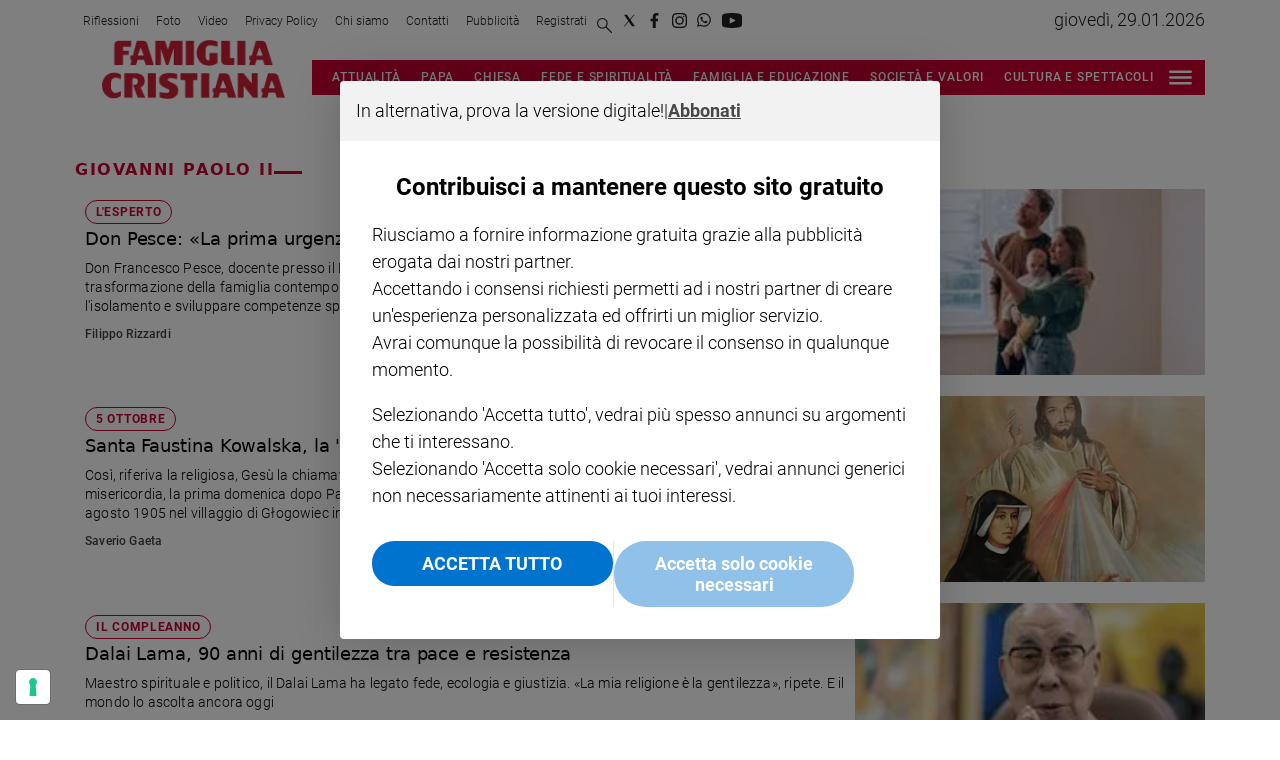

--- FILE ---
content_type: text/html; charset=utf-8
request_url: https://www.famigliacristiana.it/tag/giovanni-paolo-ii
body_size: 96735
content:
<!DOCTYPE html><html id="root-site" lang="it"><head><meta charSet="utf-8"/><meta name="viewport" content="width=device-width"/><meta name="isMobile" content="false"/><link rel="apple-touch-icon" href="/fc/apple-touch-icon.png"/><link rel="apple-touch-icon" href="/fc/apple-touch-icon-57x57.png"/><link rel="apple-touch-icon" href="/fc/apple-touch-icon-114x114.png"/><link rel="apple-touch-icon" href="/fc/apple-touch-icon-72x72.png"/><link rel="apple-touch-icon" href="/fc/apple-touch-icon-144x144.png"/><link rel="apple-touch-icon" href="/fc/apple-touch-icon-60x60.png"/><link rel="apple-touch-icon" href="/fc/apple-touch-icon-120x120.png"/><link rel="apple-touch-icon" href="/fc/apple-touch-icon-76x76.png"/><link rel="apple-touch-icon" href="/fc/apple-touch-icon-152x152.png"/><link rel="apple-touch-icon-precomposed" href="/fc/apple-touch-icon-precomposed.png"/><link rel="apple-touch-icon-precomposed" href="/fc/apple-touch-icon-57x57.png"/><link rel="apple-touch-icon-precomposed" href="/fc/apple-touch-icon-114x114.png"/><link rel="apple-touch-icon-precomposed" href="/fc/apple-touch-icon-72x72.png"/><link rel="apple-touch-icon-precomposed" href="/fc/apple-touch-icon-144x144.png"/><link rel="apple-touch-icon-precomposed" href="/fc/apple-touch-icon-60x60.png"/><link rel="apple-touch-icon-precomposed" href="/fc/apple-touch-icon-120x120.png"/><link rel="apple-touch-icon-precomposed" href="/fc/apple-touch-icon-76x76.png"/><link rel="apple-touch-icon-precomposed" href="/fc/apple-touch-icon-152x152.png"/><link rel="icon" href="/fc/favicon.ico"/><link rel="icon" type="image/png" sizes="196x196" href="/fc/favicon-196x196.png"/><link rel="icon" type="image/png" sizes="96x96" href="/fc/favicon-96x96.png"/><link rel="icon" type="image/png" sizes="32x32" href="/fc/favicon-32x32.png"/><link rel="icon" type="image/png" sizes="16x16" href="/fc/favicon-16x16.png"/><link rel="icon" type="image/png" sizes="128x128" href="/fc/favicon-128x128.png"/><meta name="application-name" content="Famiglia Cristiana"/><meta name="msapplication-TileColor" content="#cd1819"/><meta name="msapplication-TileImage" content="/fc/mstile-144x144.png"/><meta name="msapplication-square70x70logo" content="/fc/mstile-70x70.png"/><meta name="msapplication-square150x150logo" content="/fc/mstile-150x150.png"/><meta name="msapplication-square310x310logo" content="/fc/mstile-310x310.png"/><link rel="alternate" type="application/rss+xml" title="ACE Times - news" href="https://www.famigliacristiana.it/sitemaps/fc/rss"/><meta name="ace-fingerprint" content="deploy executed on Wed Jan 28 11:48:23 UTC 2026 - generated from commit hash 6720ba1d46976618095f66c9b291536801149517"/><link rel="amphtml"/><title class="jsx-3301982213">All the news on giovanni%20paolo%20ii - Famiglia Cristiana</title><link rel="canonical" href="https://www.famigliacristiana.it/tag/giovanni-paolo-ii"/><script id="gtmScript">
    window.atexDataLayer = [{"pageType":"tag"}] || [];
    (function(w,d,s,l,i){w[l]=w[l]||[];w[l].push({'gtm.start':
    new Date().getTime(),event:'gtm.js'});var f=d.getElementsByTagName(s)[0],
    j=d.createElement(s),dl=l!='dataLayer'?'&l='+l:'';j.async=true;j.src=
    'https://www.googletagmanager.com/gtm.js?id='+i+dl;f.parentNode.insertBefore(j,f);
    })(window,document,'script','atexDataLayer','GTM-NV62NB');</script><link rel="preload" as="image" imageSrcSet="https://image.famigliacristiana.it/view/acePublic/alias/contentid/1n0bftgm68q646fp7ij/0/3608997_istock-2190846982-jpg.webp?f=187%3A100&amp;q=0.75&amp;w=16 16w, https://image.famigliacristiana.it/view/acePublic/alias/contentid/1n0bftgm68q646fp7ij/0/3608997_istock-2190846982-jpg.webp?f=187%3A100&amp;q=0.75&amp;w=32 32w, https://image.famigliacristiana.it/view/acePublic/alias/contentid/1n0bftgm68q646fp7ij/0/3608997_istock-2190846982-jpg.webp?f=187%3A100&amp;q=0.75&amp;w=48 48w, https://image.famigliacristiana.it/view/acePublic/alias/contentid/1n0bftgm68q646fp7ij/0/3608997_istock-2190846982-jpg.webp?f=187%3A100&amp;q=0.75&amp;w=64 64w, https://image.famigliacristiana.it/view/acePublic/alias/contentid/1n0bftgm68q646fp7ij/0/3608997_istock-2190846982-jpg.webp?f=187%3A100&amp;q=0.75&amp;w=96 96w, https://image.famigliacristiana.it/view/acePublic/alias/contentid/1n0bftgm68q646fp7ij/0/3608997_istock-2190846982-jpg.webp?f=187%3A100&amp;q=0.75&amp;w=128 128w, https://image.famigliacristiana.it/view/acePublic/alias/contentid/1n0bftgm68q646fp7ij/0/3608997_istock-2190846982-jpg.webp?f=187%3A100&amp;q=0.75&amp;w=256 256w, https://image.famigliacristiana.it/view/acePublic/alias/contentid/1n0bftgm68q646fp7ij/0/3608997_istock-2190846982-jpg.webp?f=187%3A100&amp;q=0.75&amp;w=384 384w, https://image.famigliacristiana.it/view/acePublic/alias/contentid/1n0bftgm68q646fp7ij/0/3608997_istock-2190846982-jpg.webp?f=187%3A100&amp;q=0.75&amp;w=640 640w, https://image.famigliacristiana.it/view/acePublic/alias/contentid/1n0bftgm68q646fp7ij/0/3608997_istock-2190846982-jpg.webp?f=187%3A100&amp;q=0.75&amp;w=750 750w, https://image.famigliacristiana.it/view/acePublic/alias/contentid/1n0bftgm68q646fp7ij/0/3608997_istock-2190846982-jpg.webp?f=187%3A100&amp;q=0.75&amp;w=828 828w, https://image.famigliacristiana.it/view/acePublic/alias/contentid/1n0bftgm68q646fp7ij/0/3608997_istock-2190846982-jpg.webp?f=187%3A100&amp;q=0.75&amp;w=1080 1080w, https://image.famigliacristiana.it/view/acePublic/alias/contentid/1n0bftgm68q646fp7ij/0/3608997_istock-2190846982-jpg.webp?f=187%3A100&amp;q=0.75&amp;w=1200 1200w, https://image.famigliacristiana.it/view/acePublic/alias/contentid/1n0bftgm68q646fp7ij/0/3608997_istock-2190846982-jpg.webp?f=187%3A100&amp;q=0.75&amp;w=1920 1920w, https://image.famigliacristiana.it/view/acePublic/alias/contentid/1n0bftgm68q646fp7ij/0/3608997_istock-2190846982-jpg.webp?f=187%3A100&amp;q=0.75&amp;w=2048 2048w, https://image.famigliacristiana.it/view/acePublic/alias/contentid/1n0bftgm68q646fp7ij/0/3608997_istock-2190846982-jpg.webp?f=187%3A100&amp;q=0.75&amp;w=3840 3840w" imageSizes="350px"/><link rel="preload" as="image" imageSrcSet="https://image.famigliacristiana.it/view/acePublic/alias/contentid/ZWMyOTA2ZWYtNDM2Zi00/0/fc_logo.webp?h=132&amp;w=640 640w, https://image.famigliacristiana.it/view/acePublic/alias/contentid/ZWMyOTA2ZWYtNDM2Zi00/0/fc_logo.webp?h=132&amp;w=750 750w, https://image.famigliacristiana.it/view/acePublic/alias/contentid/ZWMyOTA2ZWYtNDM2Zi00/0/fc_logo.webp?h=132&amp;w=828 828w, https://image.famigliacristiana.it/view/acePublic/alias/contentid/ZWMyOTA2ZWYtNDM2Zi00/0/fc_logo.webp?h=132&amp;w=1080 1080w, https://image.famigliacristiana.it/view/acePublic/alias/contentid/ZWMyOTA2ZWYtNDM2Zi00/0/fc_logo.webp?h=132&amp;w=1200 1200w, https://image.famigliacristiana.it/view/acePublic/alias/contentid/ZWMyOTA2ZWYtNDM2Zi00/0/fc_logo.webp?h=132&amp;w=1920 1920w, https://image.famigliacristiana.it/view/acePublic/alias/contentid/ZWMyOTA2ZWYtNDM2Zi00/0/fc_logo.webp?h=132&amp;w=2048 2048w, https://image.famigliacristiana.it/view/acePublic/alias/contentid/ZWMyOTA2ZWYtNDM2Zi00/0/fc_logo.webp?h=132&amp;w=3840 3840w" imageSizes="100vw"/><meta name="next-head-count" content="41"/><meta name="cms" content="ACE by Atex"/><meta name="format-detection" content="telephone=no, date=no, email=no, address=no"/><link rel="preload" href="/_next/static/css/5431e12cb37e5beb.css" as="style"/><link rel="stylesheet" href="/_next/static/css/5431e12cb37e5beb.css" data-n-p=""/><noscript data-n-css=""></noscript><script defer="" nomodule="" src="/_next/static/chunks/polyfills-c67a75d1b6f99dc8.js"></script><script src="/_next/static/chunks/webpack-3f5c0e8da35016a3.js" defer=""></script><script src="/_next/static/chunks/framework-50116e63224baba2.js" defer=""></script><script src="/_next/static/chunks/main-6d14256ee5aeaa62.js" defer=""></script><script src="/_next/static/chunks/pages/_app-aac9def5d8dcf6a7.js" defer=""></script><script src="/_next/static/chunks/d6e1aeb5-6c0ff0f0e0509920.js" defer=""></script><script src="/_next/static/chunks/714-8600a5e87a485474.js" defer=""></script><script src="/_next/static/chunks/673-d843983e34593feb.js" defer=""></script><script src="/_next/static/chunks/258-32cc9f0e5421c6a1.js" defer=""></script><script src="/_next/static/chunks/pages/%5B...index%5D-0bfa5591448964ec.js" defer=""></script><script src="/_next/static/b5Tysq9UJvchRACkIjL1q/_buildManifest.js" defer=""></script><script src="/_next/static/b5Tysq9UJvchRACkIjL1q/_ssgManifest.js" defer=""></script><style id="__jsx-3400780973">:root{overflow-x:hidden;}@media all and (min-width:1024px){.page{margin:var(--margin-centered);max-width:var(--page-width-extra);}.page.page-longform{max-width:100vw;}.text-page{padding:0 30px;}}.ad-container{display:-webkit-box;display:-webkit-flex;display:-ms-flexbox;display:flex;-webkit-box-pack:center;-webkit-justify-content:center;-ms-flex-pack:center;justify-content:center;}.article-body .ad-container iframe{margin-block-start:var(--margin-block-start-medium-2);margin-block-end:var(--margin-block-end-medium-2);}@media all and (min-width:1024px){.mob-article-ad-container{display:none;}}@media all and (max-width:1023px){.dsk-article-ad-container{display:none;}.text-page{padding:0 15px;}}.site-title{display:none;}.react-datepicker-wrapper{width:unset;}</style><style id="__jsx-1298893803">@font-face{font-family:'DMSans';font-weight:300;src:local('DMSans:Light'), url('/fonts/DMSans-Light.ttf') format('truetype');}@font-face{font-family:'DMSans';font-weight:400;src:local('DMSans:Regular'), url('/fonts/DMSans-Regular.ttf') format('truetype');}@font-face{font-family:'DMSans';font-weight:500;src:local('DMSans:Medium'), url('/fonts/DMSans-Medium.ttf') format('truetype');}@font-face{font-family:'DMSans';font-weight:700;src:local('DMSans:Bold'),url('/fonts/DMSans-Bold.ttf') format('truetype');}@font-face{font-family:'DMSans';font-weight:800;src:local('DMSans:Extrabold'), url('/fonts/DMSans-Extrabold.ttf') format('truetype');}@font-face{font-family:'Abril Fatface';font-weight:400;src:local('AbrilFatface:Regular'), url('/fonts/AbrilFatface-Regular.ttf') format('truetype');}@font-face{font-family:'Gelasio';src:local('Gelasio:Regular'),url('/fonts/Gelasio-Regular.ttf');}@font-face{font-family:'Playfair Display';font-weight:400;src:local('Playfair:Display'), url('/fonts/PlayfairDisplay-Regular.ttf') format('truetype');}@font-face{font-family:'Roboto';font-weight:100;src:local('Roboto:Thin'),url('/fonts/Roboto-Thin.ttf') format('truetype');}@font-face{font-family:'Roboto';font-weight:300;src:local('Roboto:Light'), url('/fonts/Roboto-Light.ttf') format('truetype');}@font-face{font-family:'Roboto';font-weight:500;src:local('Roboto:Medium'), url('/fonts/Roboto-Medium.ttf') format('truetype');}@font-face{font-family:'Roboto';font-weight:700;src:local('Roboto:Bold'),url('/fonts/Roboto-Bold.ttf') format('truetype');}@font-face{font-family:'Roboto';font-weight:900;src:local('Roboto:Black'), url('/fonts/Roboto-Black.ttf') format('truetype');}@font-face{font-family:'Roboto Slab';font-weight:100;src:local('Roboto:Slab Thin'), url('/fonts/RobotoSlab-Thin.ttf') format('truetype');}@font-face{font-family:'Roboto Slab';font-weight:300;src:local('Roboto:Slab Light'), url('/fonts/RobotoSlab-Light.ttf') format('truetype');}@font-face{font-family:'Roboto Slab';font-weight:700;src:local('Roboto:Slab Bold'), url('/fonts/RobotoSlab-Bold.ttf') format('truetype');}@font-face{font-family:'Roboto Slab';font-weight:800;src:local('Roboto:Slab Extrabold'), url('/fonts/RobotoSlab-ExtraBold.ttf') format('truetype');} @font-face{font-family:'DMSans';font-weight:100;src:local('DMSans:Thin'),url('/fonts/DMSans-Thin.ttf') format('truetype');}</style><style id="__jsx-2222679477">.menu-search-form{margin:0;width:100%;height:auto;outline:none;}.root .page.search-page div.search-form{padding:0 18px;}.header-search-result{margin-block-start:14px;padding-block-start:12px;}.header-search-result span:first-child{
    font-family: var(--fonts-primary-family);
    font-size: 16px;
    font-weight: var(--fonts-primary-normal-weight);
    line-height: 17px;
    letter-spacing: -0.16px;
;}.header-search-result span:nth-child(2){
    font-family: var(--fonts-primary-family);
    font-size: 16px;
    font-weight: var(--fonts-primary-bold-weight);
    line-height: 17px;
    letter-spacing: 0px;
;}.header-search-result span:last-child{
    font-family: var(--fonts-primary-family);
    font-size: 14px;
    font-weight: var(--fonts-primary-normal-weight);
    line-height: 17px;
    letter-spacing: -0.14px;
 display:flex;}.menu-search-form select,.filter-by-date,.menu-search-form .clear-filter{
    font-family: var(--fonts-primary-family);
    font-size: 12px;
    font-weight: var(--fonts-primary-normal-weight);
    line-height: 29px;
    letter-spacing: -0.12px;
 display:inline-block;text-transform:capitalize;margin-inline-end:10px;margin-block-start:12px;}.menu-search-form select{width:120px;}.menu-search-form select,.menu-search-form .filter-by-date{border-radius:6px;height:29px;padding:0 10px;background-color:#fff;}.menu-search-form select option:first-child{display:none;}.date-picker-wrapper{position:relative;display:inline-block;}.date-filter-container{margin-top:10px;position:absolute;border:1px solid #ccc;z-index:10;}.menu-search-form .filter-by-date{border:solid 1px;cursor:pointer;}.menu-search-form .filter-by-date .arrow-down{border:1px solid black;border-inline-width:0 2px;border-block-width:0 2px;display:inline-block;padding:2.5px;-webkit-transform:rotate(45deg);-ms-transform:rotate(45deg);transform:rotate(45deg);margin-inline-start:15px;margin-block-end:2px;}.clear-filter{border-radius:6px;background-color:#000;color:#fff;padding:0px 11px;padding-inline-end:3px;font-size:14px;cursor:pointer;position:relative;}.clear-button{position:absolute;right:10px;text-transform:lowercase;}.clear-filter-text{margin-inline-end:23px;}.menu-search-term:focus,.menu-search-form:focus{outline:none;}.menu-search-icon{height:15px;}.menu-search-term{background:transparent;border:2px solid #000;border-radius:20px;box-shadow:none;font-style:italic;height:30px;background-image:url(/graphics/search-icon.svg);background-position:10px center;background-repeat:no-repeat;background-size:15px;padding-block:10px;padding-inline:20px 5px;text-indent:20px;margin-inline-end:15px;}.menu-search-icon svg{width:15px;height:15px;}.menu-search-icon button{display:inline-block;border:0;padding:0;background:transparent;cursor:pointer;}.menu-search-button button{
    font-family: var(--fonts-primary-family);
    font-size: 14px;
    font-weight: var(--fonts-primary-bold-weight);
    line-height: 33px;
    letter-spacing: 0px;
 color:#fff;background-color:#000;min-width:46px;min-height:30px;border-radius:30px;border:0;margin:0;-webkit-text-decoration:none;text-decoration:none;cursor:pointer;}.menu-search-form label{width:100px;display:inline-block;margin-top:25px;}.search-input{width:170px;}.menu-search-form .sort-by{width:250px;}.menu-search-form select.sort-by option:first-child{display:block;}.menu-search-advanced-search,.advanced-search-heading{
    font-family: var(--fonts-primary-family);
    font-size: 12px;
    font-weight: var(--fonts-primary-bold-weight);
    line-height: 15px;
    letter-spacing: 0px;
 color:var(--header-footer-foreground);padding:0;}.advanced-search-heading{margin-block-end:18px;}.menu-search-advanced-search{cursor:pointer;background:none;border:none;}@media all and (min-width:1024px){.header-search-result{margin-block-start:21px;padding-block-start:18px;}.header-search-result span:last-child{display:inline;}.root .page.search-page div.search-form{padding:0;}.menu-search-advanced-search,.advanced-search-heading{
    font-family: var(--fonts-primary-family);
    font-size: 14px;
    font-weight: var(--fonts-primary-bold-weight);
    line-height: 17px;
    letter-spacing: 0px;
;}}</style><style id="__jsx-1911702730">.socials-link{display:inline-block;margin-inline-start:10px;width:15px;height:15px;}.socials-link:first-child{margin-inline-start:0;}.socials-link .icon{display:block;width:100%;height:100%;}.socials-link .accent{fill:#000;}.socials-link.socials-youtube{width:20px;}</style><style id="__jsx-614402712">@media all and (min-width:1024px){.socials-link:hover{opacity:0.25;}.social-icons-type-negative .socials-link:hover{opacity:0.75;}}</style><style id="__jsx-2674391787">.sidebar-content{padding:var(--standard-invert-space);width:250px;background-color:var(--header-footer-background);position:relative;height:-webkit-fit-content;height:-moz-fit-content;height:fit-content;}.sidebar-content>.close-btn{position:absolute;top:10px;right:10px;}[dir='rtl'] .sidebar-content>.close-btn{left:10px;right:unset;}.sidebar-content ul{margin:15px 0;padding:0;list-style-type:none;}.sidebar-content .menu-item{margin:0;margin-block-end:5px;padding:0;list-style-type:none;}.sidebar-content .menu-submenu .menu-item{margin:0;margin-block-start:2px;list-style-type:none;}.sidebar-menu .sidebar-footer-social span,.sidebar-menu .menu-item-header,.sidebar-content a.mega-menu-item,.sidebar-content .menu-submenu a{-webkit-text-decoration:none;text-decoration:none;color:var(--header-footer-foreground);}.sidebar-content li.mega-menu-item{border-block-end:0.5px solid #212020;}.social-icons-type-sidebar .socials-link:not(:first-child){margin-inline-start:15px;}.social-icons-type-sidebar .socials-link{width:24px;height:24px;}.sidebar-content .sidebar-buttons ul li:not(:last-child){margin-block-end:var(--margin-block-end-medium-1);}.sidebar-content .sidebar-button,.sidebar-content .menu-search-icon{display:inline-block;}.sidebar-content .sidebar-button:hover,.sidebar-content .menu-search-icon:hover,.sidebar-content .menu-search-send:hover{background:#fff;color:#000;}.sidebar-content .menu-search-term{margin-inline-end:10px;width:140px;text-transform:none;font-size:11px;cursor:initial;}.sidebar-content .sidebar-buttons .menu-search-inner{display:-webkit-box;display:-webkit-flex;display:-ms-flexbox;display:flex;}.sidebar-content .menu-search-send{padding:5px 0;width:45px;-webkit-flex-shrink:0;-ms-flex-negative:0;flex-shrink:0;text-align:center;}.sidebar-content .menu-search-icon{margin-inline-start:0;padding:7px 21px;box-sizing:content-box;}.sidebar-content .menu-search-icon:hover .accent *{stroke:#000;}#submenu-sidebar,.sidebar-content{width:100%;max-width:100%;padding:0 20px;}.sidebar-header{margin-block-end:calc(var(--margin-block-end-medium-2) + 4px);margin-block-start:var(--margin-block-start-medium-1);display:-webkit-box;display:-webkit-flex;display:-ms-flexbox;display:flex;}.sidebar-search>*{border-block-end:0.5px solid #000;padding:var(--standard-invert-space);}.sidebar-menu .sidebar-search,.sidebar-menu .page-footer,amp-sidebar .page-footer{border:0;margin:0;}.sidebar-menu .footer-logo,amp-sidebar .footer-logo .sidebar-content .menu-search-icon[hidden]{display:none;}.sidebar-search .menu-search-inner{display:-webkit-box;display:-webkit-flex;display:-ms-flexbox;display:flex;-webkit-flex-direction:row;-ms-flex-direction:row;flex-direction:row;-webkit-box-pack:start;-webkit-justify-content:flex-start;-ms-flex-pack:start;justify-content:flex-start;}.sidebar-search .menu-search-icon{width:22px;}.sidebar-logo{width:105px;height:26px;position:relative;}.sidebar-logo *{width:100%;height:100%;}.sidebar-content .grey-btn{background-color:unset;border:0;}.sidebar-content .grey-btn,.sidebar-content .grey-btn .icon{width:40px;height:40px;}.sidebar-content .grey-btn .icon .accent{stroke:#000;stroke-width:0.3px;}.sidebar-content .socials-link{margin-block-start:var(--margin-top-start-small);}.sidebar-footer-social{display:-webkit-box;display:-webkit-flex;display:-ms-flexbox;display:flex;-webkit-flex-direction:column;-ms-flex-direction:column;flex-direction:column;margin-block-end:auto;margin-block-start:var(--margin-top-start-small);-webkit-flex-wrap:wrap;-ms-flex-wrap:wrap;flex-wrap:wrap;list-style:none;padding-inline-start:0;margin-block-end:100px;}.sidebar-footer-social .social-icons{-webkit-flex-direction:row;-ms-flex-direction:row;flex-direction:row;}.sidebar-content .menu-item.top-menu-item a{padding:10px;}.top-menu-wrapper{width:100%;border-block-end:0.5px solid #212020;}.top-menu-wrapper ul{display:-webkit-box;display:-webkit-flex;display:-ms-flexbox;display:flex;gap:12px;padding-inline-start:0;margin:15px 0;}.grey-btn{display:inline-block;position:relative;width:30px;height:30px;text-indent:-9999px;overflow:hidden;border:1px solid #000;border-radius:30px;background:#000;color:#fff;cursor:pointer;opacity:0.8;outline:0;}.grey-btn.with-icon{text-indent:0;}.grey-btn .icon{position:absolute;top:50%;left:50%;width:12px;height:12px;-webkit-transform:translate(-50%,-50%);-ms-transform:translate(-50%,-50%);transform:translate(-50%,-50%);}.grey-btn .icon .accent{stroke:#fff;}.grey-btn:hover{background:#fff;color:#000;outline:none;}.grey-btn:hover .icon .accent{stroke:#000;}.grey-btn:after{content:'';position:absolute;top:0;left:0;width:100%;height:100%;text-indent:0;text-align:center;font-size:24px;font-size:18px;line-height:30px;}[dir='rtl'] .grey-btn:after{right:0;}.grey-btn.with-icon:after{display:none;}.close-btn:after{content:'\u2715';}</style><style id="__jsx-2064774753">.sidebar-content .top-menu-item a{
    font-family: var(--fonts-primary-family);
    font-size: 14px;
    font-weight: var(--fonts-primary-bold-weight);
    line-height: 33px;
    letter-spacing: 0px;
 color:#fff;background-color:#000;min-width:46px;min-height:30px;border-radius:30px;border:0;margin:0;-webkit-text-decoration:none;text-decoration:none;cursor:pointer;}</style><style id="__jsx-4066353361">.overflow-hidden{overflow:hidden;}.sidebar-overlay{display:-webkit-box;display:-webkit-flex;display:-ms-flexbox;display:flex;height:100vh;-webkit-box-pack:justify;-webkit-justify-content:space-between;-ms-flex-pack:justify;justify-content:space-between;right:0;margin:0;padding:0;pointer-events:none;position:fixed;top:0;-webkit-transition:opacity 0.2s ease-out;transition:opacity 0.2s ease-out;width:100vw;z-index:101;}.sidebar-overlay .sidebar-blanket{opacity:0;-webkit-transition:opacity 0.2s ease-out;transition:opacity 0.2s ease-out;}.sidebar-overlay.open+header{visibility:hidden;}.sidebar-overlay.open{pointer-events:all;}.sidebar-overlay.open .sidebar-menu{-webkit-flex:0 0 100%;-ms-flex:0 0 100%;flex:0 0 100%;}.sidebar-overlay.open .sidebar-blanket{background-color:black;-webkit-flex:1;-ms-flex:1;flex:1;opacity:0.5;}.sidebar-overlay .sidebar-menu{display:-webkit-box;display:-webkit-flex;display:-ms-flexbox;display:flex;-webkit-flex:0;-ms-flex:0;flex:0;height:100vh;overflow-x:hidden;overflow-y:auto;-webkit-transition:all 0.2s ease-out;transition:all 0.2s ease-out;}</style><style id="__jsx-4175658874">.sidebar-content a.mega-menu-item,.sidebar-menu .sidebar-footer-social span,.sidebar-menu .menu-item-header{
    font-family: var(--fonts-primary-family);
    font-size: 13px;
    font-weight: var(--fonts-primary-bold-weight);
    line-height: 14px;
    letter-spacing: 0px;
;}.sidebar-content .menu-submenu a{
    font-family: var(--fonts-primary-family);
    font-size: 12px;
    font-weight: var(--fonts-primary-light-weight);
    line-height: 21px;
    letter-spacing: 0px;
;}</style><style id="__jsx-966089751">.menu-search-icon.jsx-966089751{height:15px;}.menu-search-icon.jsx-966089751 button.jsx-966089751{display:inline-block;border:0;padding:0;background:transparent;cursor:pointer;}</style><style id="__jsx-1045096960">.topmenu-links-dropdown.jsx-2442140224{top:0;display:none;height:-webkit-fit-content;height:-moz-fit-content;height:fit-content;width:100vw;background-color:var(--header-footer-background);position:fixed;z-index:10001;padding:0 20px;}.topmenu-links-dropdown.open.jsx-2442140224{display:block;}.topmenu-links-dropdown.jsx-2442140224 ul{margin:15px 0;padding:0;list-style-type:none;}.topmenu-links-dropdown.jsx-2442140224 ul li{margin:0;margin-block:5px;padding:0;list-style-type:none;}.topmenu-links-dropdown.jsx-2442140224 ul li a{-webkit-text-decoration:none;text-decoration:none;line-height:24px;}.topmenu-links-dropdown.jsx-2442140224>.close-btn.jsx-2442140224{position:absolute;top:10px;right:10px;background-color:unset;border:0;display:inline-block;overflow:hidden;border-radius:30px;cursor:pointer;opacity:0.8;text-indent:0;}.topmenu-links-dropdown.jsx-2442140224>.close-btn.jsx-2442140224:hover{background:#fff;color:#000;outline:none;}[dir='rtl'].jsx-2442140224 .topmenu-links-dropdown.jsx-2442140224>.close-btn.jsx-2442140224{left:10px;right:unset;}.topmenu-links-dropdown.jsx-2442140224>.close-btn.jsx-2442140224 .icon{position:absolute;top:50%;left:50%;-webkit-transform:translate(-50%,-50%);-ms-transform:translate(-50%,-50%);transform:translate(-50%,-50%);}.topmenu-links-dropdown.jsx-2442140224>.close-btn.jsx-2442140224 .icon .accent{stroke:#000;stroke-width:0.3px;}.topmenu-links-dropdown.jsx-2442140224>.close-btn.jsx-2442140224,.topmenu-links-dropdown.jsx-2442140224>.close-btn.jsx-2442140224 .icon{width:40px;height:40px;}.topmenu-links-dropdown.jsx-2442140224>.close-btn.jsx-2442140224:after{display:none;}</style><style id="__jsx-2490526793">@media all and (min-width:1024px){.topmenu-links-dropdown.open.jsx-2442140224{display:none;}}</style><style id="__jsx-2468882144">@media all and (max-width:1024px){.topmenu-links.jsx-389959658 nav.jsx-389959658{height:var(--top-menu-links-height);}.topmenu-links.jsx-389959658 ul.jsx-389959658{max-height:calc(var(--top-menu-links-height) * 2);}.topmenu-links.jsx-389959658 ul.jsx-389959658 li:last-child{bottom:var(--top-menu-links-height);}}</style><style id="__jsx-1343687398">.topmenu-links.jsx-389959658{height:100%;display:-webkit-box;display:-webkit-flex;display:-ms-flexbox;display:flex;-webkit-flex-direction:row;-ms-flex-direction:row;flex-direction:row;grid-row:1;grid-column:2;}.topmenu-links.jsx-389959658 nav.jsx-389959658{display:-webkit-box;display:-webkit-flex;display:-ms-flexbox;display:flex;-webkit-align-items:center;-webkit-box-align:center;-ms-flex-align:center;align-items:center;-webkit-flex-shrink:0;-ms-flex-negative:0;flex-shrink:0;}.topmenu-links.jsx-389959658 ul.jsx-389959658{margin:0;padding:0;}.topmenu-links.jsx-389959658 ul.jsx-389959658 li{color:var(--header-footer-foreground);font-size:12px;display:inline-block;-webkit-text-decoration:none;text-decoration:none;}.topmenu-links.jsx-389959658 ul.jsx-389959658 li:not(:last-child):not(:nth-last-child(2)){margin-inline-end:1px;}.topmenu-links.jsx-389959658 ul.jsx-389959658 li a{-webkit-text-decoration:none;text-decoration:none;display:inline-block;white-space:nowrap;padding:8px;font-size:12px;line-height:14px;color:var(--header-footer-foreground);}.topmenu-links.jsx-389959658 .topmenu-links-button-container.jsx-389959658{background-color:#fff;padding:8px;}.topmenu-links.jsx-389959658 .topmenu-links-button-container.jsx-389959658 .topmenu-links-button.jsx-389959658{background-color:transparent;border:none;width:23px;height:23px;}.topmenu-links.jsx-389959658 .topmenu-links-button-container.jsx-389959658 .topmenu-links-button.jsx-389959658:hover{cursor:pointer;}.topmenu-links.jsx-389959658 .topmenu-links-button-container.jsx-389959658 .topmenu-links-button.jsx-389959658 svg .accent{stroke:var(--header-footer-foreground);margin-inline-start:10px;}</style><style id="__jsx-221358402">@media all and (max-width:1024px){.topmenu-links.jsx-389959658{height:auto;overflow:hidden;}.topmenu-links.jsx-389959658 nav.jsx-389959658{display:block;-webkit-flex-shrink:unset;-ms-flex-negative:unset;flex-shrink:unset;}.topmenu-links.jsx-389959658 ul.jsx-389959658{position:relative;display:-webkit-box;display:-webkit-flex;display:-ms-flexbox;display:flex;-webkit-flex-flow:row wrap;-ms-flex-flow:row wrap;flex-flow:row wrap;}.topmenu-links.jsx-389959658 ul.jsx-389959658 li:last-child{position:absolute;right:0;}}</style><style id="__jsx-414348423">@media all and (min-width:1024px){.topmenu-links.jsx-389959658{grid-row:1;grid-column:3;}.topmenu-links.jsx-389959658 nav.jsx-389959658{margin-inline-end:0;}.topmenu-links.jsx-389959658 ul.jsx-389959658 li{position:relative;}.topmenu-links.jsx-389959658 ul.jsx-389959658 li:nth-last-child(2) a{padding-inline-end:0;}.topmenu-links.jsx-389959658 ul.jsx-389959658 li:last-child{display:none;}}</style><style id="__jsx-3840558846">.topmenu{padding-block:15px 0;}.menu-layout-left .topmenu{margin-block:6px 12px;}.topmenu-inner{margin-inline:10px;display:grid;grid-template-rows:auto;grid-template-columns:1fr;justify-items:center;-webkit-align-items:center;-webkit-box-align:center;-ms-flex-align:center;align-items:center;grid-column-gap:10px;}.topmenu-icons{grid-column:-3;}.lang-edition{grid-row:1;grid-column:1;margin-block:10px;margin-inline-start:auto;}.navigation-actions-longform{grid-row:1;grid-column:2;}.topmenu-icons,.topmenu-social .social-icons{display:-webkit-box;display:-webkit-flex;display:-ms-flexbox;display:flex;-webkit-flex-flow:row nowrap;-ms-flex-flow:row nowrap;flex-flow:row nowrap;-webkit-align-items:center;-webkit-box-align:center;-ms-flex-align:center;align-items:center;-webkit-box-pack:start;-webkit-justify-content:flex-start;-ms-flex-pack:start;justify-content:flex-start;}.navmenu-logo-wrapper{display:block;width:184px;height:46px;margin-block-start:var(--margin-block-start-medium-1);margin-block-end:var(--margin-block-end-smaller);margin-inline:auto;grid-row:3;grid-column:span 3;-webkit-align-items:center;-webkit-box-align:center;-ms-flex-align:center;align-items:center;display:block;position:relative;}.navmenu-logo-wrapper *{font-family:var(--font-secondary);width:100%;height:100%;}.topmenu-social .social-icons{margin-inline-start:10px;}.topmenu-hamburger #mega-menu-close-icon--normal.open,.topmenu-hamburger #mega-menu-close-icon--normal .accent *,.topmenu .menu-search-icon .accent *,.topmenu-hamburger .accent *,#menu-sidebar .topmenu-hamburger .accent *,.topmenu .menu-search-icon .accent{stroke:var(--header-footer-foreground);}.topmenu-social .socials-link .accent{fill:var(--header-footer-foreground);}.topmenu-hamburger #mega-menu-close-icon--normal{width:30px;height:30px;float:right;visibility:hidden;}.menu-layout-left .topmenu-hamburger #mega-menu-close-icon--normal{position:absolute;top:20px;}[dir='rtl'] .topmenu-hamburger #mega-menu-close-icon--normal{float:left;}.topmenu-hamburger #mega-menu-close-icon--normal.open{visibility:visible;}.menu-layout-left .topmenu-links{grid-column:-3;}.menu-layout-left .topmenu-icons{grid-row:1;grid-column:1;justify-self:flex-start;}.menu-layout-left .lang-edition{grid-column:2;}.menu-layout-left .navigation-date{display:none;}</style><style id="__jsx-1919435019">@media all and (min-width:1024px){.topmenu{padding-block:6px 0;}.topmenu-icons{grid-row:1;grid-column:-3;}.lang-edition{grid-row:1;grid-column:4;}.navigation-actions-longform{grid-row:1;grid-column:5;position:relative;}.navmenu-logo-wrapper.inline{grid-row:1;grid-column:1 / 2;}.navmenu-logo-wrapper{grid-row:2;grid-column:span 5;width:var(--site-logo-width);height:var(--site-logo-height);margin-block-start:0px;margin-block-end:var(--margin-block-end-medium-1);}.navigation-actions-longform #mega-menu-close-icon--normal.open{position:absolute;top:-5px;}.menu-layout-left .navigation-date{grid-row:1;display:block;}}</style><style id="__jsx-752087334">.inline-navigation-list{display:-webkit-box;display:-webkit-flex;display:-ms-flexbox;display:flex;-webkit-align-items:flex-end;-webkit-box-align:flex-end;-ms-flex-align:flex-end;align-items:flex-end;width:auto;list-style-type:none;margin:0;padding:0 56px;-webkit-box-pack:center;-webkit-justify-content:center;-ms-flex-pack:center;justify-content:center;-webkit-flex:1;-ms-flex:1;flex:1;}.menu-item{font-size:14px;line-height:17px;padding:0 16px;border-block-end:3px solid transparent;}.navigation-links .menu-item,.dropdown-content .menu-item{text-align:center;}.menu-item.is-active{border-block-end:3px solid #fff;}.menu-item a{-webkit-text-decoration:none;text-decoration:none;font-size:13px;line-height:14px;}.dropdown-content .inline-navigation-list{display:-webkit-box;display:-webkit-flex;display:-ms-flexbox;display:flex;-webkit-box-pack:center;-webkit-justify-content:center;-ms-flex-pack:center;justify-content:center;-webkit-align-items:center;-webkit-box-align:center;-ms-flex-align:center;align-items:center;background-color:#f8f8f8;}.dropdown-content .inline-navigation-list ul li{padding:10px;list-style:none;}.navbar .dropdown-content{display:hidden;position:absolute;top:35px;left:0;right:0;bottom:0;}.menu-layout-left .navbar .dropdown-content{bottom:unset;}.navbar li.menu-group-item.is-active,.navbar li.menu-group-item:hover{background-color:#f8f8f8;color:#000;}.navbar .menu-item.is-active>a{
    font-family: var(--fonts-primary-family);
    font-size: inherit;
    font-weight: var(--fonts-primary-bold-weight);
    line-height: 1;
    letter-spacing: NaNpx;
;}.navbar .inline-navigation-list li:hover .dropdown-content,.navbar .inline-navigation-list li.is-active .dropdown-content{display:block;}.navbar .inline-navigation-list li:hover .dropdown-content{z-index:9999;}</style><style id="__jsx-3219722083">@media all and (min-width:1024px){.menu-item.jsx-3219722083{padding:10px;border-block-end:none;}.inline-navigation-list.jsx-3219722083{padding:var(--narrow-spacing);margin:0;overflow:hidden;height:100%;}.dropdown-content.jsx-3219722083{display:none;}.open.jsx-3219722083>.dropdown-content.jsx-3219722083{display:block;position:absolute;bottom:0;left:0;width:100%;}.menu-item-button.jsx-3219722083{background-color:transparent;border:none;vertical-align:top;line-height:10px;}.menu-item-button.jsx-3219722083:hover{cursor:pointer;}.menu-item.open.jsx-3219722083,.dropdown-content.jsx-3219722083 .inline-navigation-list.jsx-3219722083{background-color:#f8f8f8;color:#000;}.menu-item.jsx-3219722083>*:first-child:before{display:block;content:attr(title);height:0;overflow:hidden;visibility:hidden;}.menu-item.jsx-3219722083>*:first-child:before,.dropdown-content.jsx-3219722083 .menu-item.is-active.jsx-3219722083 a,.menu-item.jsx-3219722083 a:hover,.menu-item.open.jsx-3219722083>a{
    font-family: var(--fonts-primary-family);
    font-size: 13px;
    font-weight: var(--fonts-primary-bold-weight);
    line-height: 14px;
    letter-spacing: 0px;
;}.open.jsx-3219722083>.menu-item-button.jsx-3219722083 .accent{stroke:#000;}.dropdown-content.jsx-3219722083 .inline-navigation-list.jsx-3219722083{-webkit-box-pack:center;-webkit-justify-content:center;-ms-flex-pack:center;justify-content:center;height:35px;}[dir='rtl'] .dropdown-content.jsx-3219722083 .inline-navigation-list.jsx-3219722083{right:calc(-50% + 125px);left:unset;}}</style><style id="__jsx-2704543693">.navmenu{position:relative;margin-inline:auto;width:100%;}.menu-layout-left .navmenu{display:-webkit-box;display:-webkit-flex;display:-ms-flexbox;display:flex;max-width:var(--header-width);margin:var(--margin-centered);}.menu-layout-left .navmenu-logo-wrapper{margin-block:0;margin-inline:20px 10px;height:46px;}.menu-layout-left .menu-inner-container{-webkit-flex:1;-ms-flex:1;flex:1;margin-block:auto;}.navmenu-inner-content{display:-webkit-box;display:-webkit-flex;display:-ms-flexbox;display:flex;-webkit-flex:1;-ms-flex:1;flex:1;-webkit-flex-direction:column;-ms-flex-direction:column;flex-direction:column;-webkit-box-pack:center;-webkit-justify-content:center;-ms-flex-pack:center;justify-content:center;}.navmenu-hamburger{position:relative;background-color:var(--header-footer-foreground);padding:var(--standard-space);height:26px;display:-webkit-box;display:-webkit-flex;display:-ms-flexbox;display:flex;-webkit-align-items:center;-webkit-box-align:center;-ms-flex-align:center;align-items:center;-webkit-box-pack:end;-webkit-justify-content:flex-end;-ms-flex-pack:end;justify-content:flex-end;-webkit-flex:1 1;-ms-flex:1 1;flex:1 1;}.navmenu-middle-section,#hamburger-menu-desktop,.trending-topics{display:none;}#search-icon-header-mobile{width:19px;position:absolute;display:block;right:56px;}[dir='rtl'] #search-icon-header-mobile{right:unset;left:56px;}.navmenu-links>nav{white-space:nowrap;overflow:hidden;}.section-links-container{background-color:var(--header-footer-foreground);}.menu-layout-left .section-links-container{position:relative;}.section-links{display:-webkit-box;display:-webkit-flex;display:-ms-flexbox;display:flex;-webkit-box-pack:justify;-webkit-justify-content:space-between;-ms-flex-pack:justify;justify-content:space-between;color:#fff;height:35px;}.menu-layout-left .section-links{-webkit-flex-direction:row-reverse;-ms-flex-direction:row-reverse;flex-direction:row-reverse;}.menu-layout-left .inline-navigation-list{padding:0;-webkit-box-pack:start;-webkit-justify-content:flex-start;-ms-flex-pack:start;justify-content:flex-start;}</style><style id="__jsx-2491848207">@media all and (min-width:1024px){.navmenu-inner{display:-webkit-box;display:-webkit-flex;display:-ms-flexbox;display:flex;-webkit-flex-direction:row;-ms-flex-direction:row;flex-direction:row;}.navmenu-backdrop{position:absolute;top:0;left:50%;width:var(--page-width-full);height:100%;-webkit-transform:translateX(-50%);-ms-transform:translateX(-50%);transform:translateX(-50%);z-index:1;background-color:var(--header-footer-background);}.navmenu-backdrop.full-width{width:100vw;}.navmenu-backdrop.navmenu-backdrop--open{display:block;}.navmenu-backdrop.navmenu-backdrop--open+.navmenu-middle-section{visibility:hidden;}.navmenu-middle-section{-webkit-flex:1;-ms-flex:1;flex:1;display:-webkit-box;display:-webkit-flex;display:-ms-flexbox;display:flex;}.navmenu-middle-search{display:-webkit-box;display:-webkit-flex;display:-ms-flexbox;display:flex;-webkit-flex-direction:column;-ms-flex-direction:column;flex-direction:column;-webkit-flex:1 0 100%;-ms-flex:1 0 100%;flex:1 0 100%;}.navmenu-middle-search>*{border-block-end:0.5px solid #000;padding:15px 0;}.navmenu-middle-section .section-links,.navmenu-middle-section .trending-topics{max-width:var(--header-width);margin:var(--margin-centered);}.navmenu-middle-section .section-links-container,.navmenu-middle-section .trending-topics-container{padding:0 10px;}.navmenu-middle-section.full-width .section-links-container,.navmenu-middle-section.full-width .trending-topics-container{margin:0 calc(50% - 50vw);padding:0;}.navmenu-middle-section .navigation-links{margin-inline-end:auto;width:100%;display:-webkit-box;display:-webkit-flex;display:-ms-flexbox;display:flex;-webkit-flex-direction:column;-ms-flex-direction:column;flex-direction:column;-webkit-box-pack:start;-webkit-justify-content:flex-start;-ms-flex-pack:start;justify-content:flex-start;}.trending-topics-container{border-block-end:3px solid #d3d3d3;}.trending-topics{display:-webkit-box;display:-webkit-flex;display:-ms-flexbox;display:flex;}.trending-topics span{font-size:14px;line-height:17px;color:#93c8ff;margin-inline-end:20px;}.trending-topics span,.trending-topics a{font-size:13px;line-height:14px;color:var(--header-footer-foreground);white-space:nowrap;}.navmenu-middle-section .navigation-actions>button:not(:last-child){margin-inline-end:20px;}.navmenu-middle-section .navigation-actions{-webkit-align-items:center;-webkit-box-align:center;-ms-flex-align:center;align-items:center;display:-webkit-box;display:-webkit-flex;display:-ms-flexbox;display:flex;position:relative;width:26px;-webkit-order:1;-ms-flex-order:1;order:1;}.navmenu-links>nav{-webkit-order:2;-ms-flex-order:2;order:2;}.navmenu-middle-section .navigation-date{display:-webkit-box;display:-webkit-flex;display:-ms-flexbox;display:flex;-webkit-align-items:center;-webkit-box-align:center;-ms-flex-align:center;align-items:center;-webkit-box-pack:center;-webkit-justify-content:center;-ms-flex-pack:center;justify-content:center;-webkit-order:3;-ms-flex-order:3;order:3;font-size:12px;}.menu-layout-left .navmenu-logo-wrapper--open,#hamburger-menu-desktop{display:block;z-index:20;}.menu-layout-left .navmenu-logo-wrapper{width:var(--site-logo-left-width);height:var(--site-logo-left-height);margin-inline:0 10px;}.menu-layout-left .navmenu-logo-wrapper--open{width:105px;height:26px;margin-block:25px;margin-inline:50px 0;}[dir='rtl'] #hamburger-menu-desktop{right:unset;left:5px;}#megamenu-open-icon--normal.open,#search-icon-header-mobile,#hamburger-menu-mobile,.navmenu-hamburger{display:none;}.navmenu-middle-search .menu-search-inner{-webkit-align-items:center;-webkit-box-align:center;-ms-flex-align:center;align-items:center;display:-webkit-box;display:-webkit-flex;display:-ms-flexbox;display:flex;}}</style><style id="__jsx-614679853">.section-title.jsx-614679853{margin:0;margin-block-start:20px;}.list-item.jsx-614679853,.list-item-first-url.jsx-614679853,.section-title.jsx-614679853{list-style:none;color:var(--header-footer-foreground);}.section-title.has-items.jsx-614679853 span,.list-item.jsx-614679853{margin-block-start:7px;}.section-title.jsx-614679853 .headline.jsx-614679853{margin-block-start:0px;padding:0px;text-transform:uppercase;}.section-title.jsx-614679853>a{
    font-family: var(--fonts-primary-family);
    font-size: 13px;
    font-weight: var(--fonts-primary-bold-weight);
    line-height: 14px;
    letter-spacing: 0px;
 text-decoration:none;}.list-item-first.jsx-614679853{margin:0;margin-block-start:20px;}.list-item.jsx-614679853 a{
    font-family: var(--fonts-primary-family);
    font-size: 12px;
    font-weight: var(--fonts-primary-light-weight);
    line-height: 14px;
    letter-spacing: -0.12px;
 text-decoration:none;}</style><style id="__jsx-3250227719">.mega-menu,.sidebar-menu .footer-logo,amp-sidebar .footer-logo{display:none;}#menu-sidebar{padding:var(--padding-top-medium-1);width:340px;}.menu-links-list,.sidemenu-search .menu-search-inner{display:-webkit-box;display:-webkit-flex;display:-ms-flexbox;display:flex;-webkit-flex-direction:column;-ms-flex-direction:column;flex-direction:column;-webkit-box-pack:justify;-webkit-justify-content:space-between;-ms-flex-pack:justify;justify-content:space-between;padding:0;margin:0;}.menu-links-list ul{padding:0;margin:0;border-block-end:2px solid #000;}.section-title>a{text-transform:uppercase;}.section-title>a,.menu-links-list li a{-webkit-text-decoration:none;text-decoration:none;}.menu-links-list a:hover{-webkit-text-decoration:underline;text-decoration:underline;}.section-title span{display:block;padding:var(--standard-invert-space);}.mega-menu-social-title,.section-title>span,.section-title>a{
    font-family: var(--fonts-primary-family);
    font-size: 13px;
    font-weight: var(--fonts-primary-bold-weight);
    line-height: 14px;
    letter-spacing: 0px;
;}.sidemenu-header{padding-block-end:20px;margin-block-end:var(--margin-block-end-medium-2);border-block-end:2px solid rgba(250,250,250,0.2);display:-webkit-box;display:-webkit-flex;display:-ms-flexbox;display:flex;}.sidemenu-search{margin-block-end:21px;display:-webkit-box;display:-webkit-flex;display:-ms-flexbox;display:flex;-webkit-flex-direction:column;-ms-flex-direction:column;flex-direction:column;}.sidemenu-search .menu-search-term{width:150px;margin-inline-end:10px;}.sidemenu-search>*{border-block-end:2px solid #000;padding:var(--standard-invert-space);}.sidebar-menu .sidemenu-search,.sidebar-menu .page-footer,amp-sidebar .page-footer{border:0;margin:0;background-color:#f5f2ee;}.sidemenu-search .menu-search-inner{-webkit-flex-direction:row;-ms-flex-direction:row;flex-direction:row;-webkit-box-pack:start;-webkit-justify-content:flex-start;-ms-flex-pack:start;justify-content:flex-start;}[dir='rtl'] .sidemenu-search .menu-search-inner{-webkit-box-pack:end;-webkit-justify-content:flex-end;-ms-flex-pack:end;justify-content:flex-end;}.sidemenu-search .menu-search-icon{width:22px;}.sidemenu-logo{height:auto;-webkit-flex:1;-ms-flex:1;flex:1;}.sidemenu-logo *{width:160px;height:50px;}.mega-menu-social{margin:0;margin-block-start:20px;}.mega-menu-social .socials-link{margin-block-start:10px;-webkit-flex:1 0 20%;-ms-flex:1 0 20%;flex:1 0 20%;}.mega-menu-social-title{text-transform:uppercase;color:var(--header-footer-foreground);}.mega-menu .top-menu-item a{padding:10px;white-space:nowrap;}.top-menu-wrapper{width:100%;border-block-end:0.5px solid #212020;}.top-menu-wrapper ul{display:-webkit-box;display:-webkit-flex;display:-ms-flexbox;display:flex;-webkit-flex-wrap:wrap;-ms-flex-wrap:wrap;flex-wrap:wrap;gap:12px;padding-inline-start:0;margin:15px 0;}</style><style id="__jsx-565334665">@media all and (min-width:1024px){.mega-menu.open{position:absolute;left:50%;z-index:1000;width:var(--page-width-full);display:-webkit-box;display:-webkit-flex;display:-ms-flexbox;display:flex;-webkit-box-pack:center;-webkit-justify-content:center;-ms-flex-pack:center;justify-content:center;-webkit-align-items:center;-webkit-box-align:center;-ms-flex-align:center;align-items:center;-webkit-transform:translateX(-50%);-ms-transform:translateX(-50%);transform:translateX(-50%);background-color:var(--header-footer-background);}.mega-menu.full-width.open{width:100vw;}.mega-menu-content{width:var(--page-width);display:-webkit-box;display:-webkit-flex;display:-ms-flexbox;display:flex;padding:0 50px;-webkit-flex-wrap:wrap;-ms-flex-wrap:wrap;flex-wrap:wrap;}.menu-links-list{display:-webkit-box;display:-webkit-flex;display:-ms-flexbox;display:flex;-webkit-flex-direction:column;-ms-flex-direction:column;flex-direction:column;-webkit-box-pack:justify;-webkit-justify-content:space-between;-ms-flex-pack:justify;justify-content:space-between;width:50%;}.menu-links-list,.menu-links-list ul{border:none;padding:0;}.mega-menu-column{-webkit-flex:1;-ms-flex:1;flex:1;}.mega-menu .top-menu-wrapper{margin-block-end:100px;}.mega-menu-social .social-icons{display:-webkit-box;display:-webkit-flex;display:-ms-flexbox;display:flex;-webkit-flex-direction:column;-ms-flex-direction:column;flex-direction:column;}.mega-menu-social .socials-link{margin-inline:0;-webkit-flex:1 0 15px;-ms-flex:1 0 15px;flex:1 0 15px;}}</style><style id="__jsx-3571294535">.mega-menu .top-menu-item a{
    font-family: var(--fonts-primary-family);
    font-size: 14px;
    font-weight: var(--fonts-primary-bold-weight);
    line-height: 33px;
    letter-spacing: 0px;
 color:#fff;background-color:#000;min-width:46px;min-height:30px;border-radius:30px;border:0;margin:0;-webkit-text-decoration:none;text-decoration:none;cursor:pointer;}</style><style id="__jsx-47977675">.whole-menu{position:relative;margin-block:0 26px;}.mega-menu,#menu-sidebar{background-color:var(--header-footer-background);}.mega-menu li,#menu-sidebar li{list-style:none;font-size:12px;line-height:14px;color:var(--header-footer-foreground);}.topmenu-hamburger{display:inline-block;border:0;padding:0;background:transparent;cursor:pointer;}.topmenu-hamburger:focus,.menu-search-icon button:focus{outline:none;}.topmenu-hamburger svg{display:block;visibility:visible;width:100%;height:100%;}.navmenu .topmenu-hamburger .accent *{stroke:#fff;}.topmenu-submenu,.topmenu-hamburger{width:23px;height:23px;}@media all and (min-width:1024px){.whole-menu{margin-block-end:35px;}}</style><style id="__jsx-4201631586">@media all and (min-width:1024px){.whole-menu .menu-inner-container{max-width:var(--header-width);margin:var(--margin-centered);}.whole-menu .menu-search-send:hover{color:rgba(0,0,0,0.25);}.whole-menu .hamburger-mobile,.whole-menu .navmenu-hamburger{display:none;}}</style><style id="__jsx-2270103654">.is-sticky{height:var(--sticky-header-height);}.is-sticky .whole-menu{position:fixed;top:0;left:0;width:100%;z-index:99;background-color:#fff;box-shadow:0 0 10px 0 rgba(0,0,0,0.3);}.is-sticky .whole-menu .navmenu{margin-block-end:0;}@media all and (min-width:1024px){.is-sticky .whole-menu .topmenu{--header-footer-foreground:var(--header-black);--top-menu-background:transparent;height:53px;}.is-sticky .whole-menu .topmenu .navmenu-logo-wrapper{position:fixed;height:32px;margin-block:10px;top:0;}.is-sticky .whole-menu .section-links-container{--header-footer-foreground:var(--brand-primary-color);--header-black:#fff;border-block-end-width:0;}.is-sticky .whole-menu .trending-topics-container,.is-sticky .whole-menu .section-links-container .navbar{display:none;}.is-sticky .whole-menu .section-links{-webkit-box-pack:justify;-webkit-justify-content:space-between;-ms-flex-pack:justify;justify-content:space-between;}.is-sticky .whole-menu .section-links .navigation-date{position:unset;-webkit-transform:unset;-ms-transform:unset;transform:unset;display:-webkit-box;display:-webkit-flex;display:-ms-flexbox;display:flex;-webkit-column-gap:2px;column-gap:2px;font-size:11px;}.is-sticky .whole-menu .navmenu+.mega-menu.full-width.open{top:100%;}.is-sticky .whole-menu .navmenu .topmenu-hamburger #mega-menu-close-icon--normal{--header-black:#393939;}}</style><style id="__jsx-1356787277">.headline-style-solidInfill>.slot-heading.jsx-1356787277,.slot-heading.jsx-1356787277{background-color:var(--teaser-overtitle);color:#fff;
    font-family: var(--fonts-primary-family);
    font-size: 24px;
    font-weight: var(--fonts-primary-bold-weight);
    line-height: 32px;
    letter-spacing: 0px;
 margin-inline:auto;padding-block-start:10px;padding-block-end:10px;}.slot-heading.jsx-1356787277 a,.slot-heading.jsx-1356787277 span{padding-inline:10px;}.slot-heading.jsx-1356787277 a{-webkit-text-decoration:none;text-decoration:none;}.slot-heading.jsx-1356787277 a:hover{opacity:0.5;}.headline-style-noBorders>.slot-heading.jsx-1356787277,.headline-style-bordersOnly>.slot-heading.jsx-1356787277,.headline-style-noBorders .section-heading>.slot-heading.jsx-1356787277,.headline-style-bordersOnly .section-heading>.slot-heading.jsx-1356787277{background-color:inherit;color:var(--teaser-overtitle);}.headline-style-noBorders>.slot-heading.jsx-1356787277,.headline-style-bordersOnly>.slot-heading.jsx-1356787277{padding:8px 0;}.headline-style-bordersOnly>.slot-heading.jsx-1356787277,.headline-style-bordersOnly .section-heading>.slot-heading.jsx-1356787277{border-block:2px solid #000;}.headline-style-fullwidthInfill:not([class*='one_third_width']):not([class*='two_third_width'])>.slot-heading.jsx-1356787277{padding-block-start:var(--gap-medium);padding-block-end:var(--gap-medium);}.ace-times-origins-layout > div:first-child > :not(.headline-style-fullwidthInfill:not([class*='one_third_width']):not([class*='two_third_width'])) .slot-heading.jsx-1356787277,.page .main-content > div:first-child .slot-heading.jsx-1356787277{margin:auto auto var(--size-medium-2);}.ace-times-origins-layout > div:first-child > .headline-style-fullwidthInfill:not([class*='one_third_width']):not([class*='two_third_width']) .slot-heading.jsx-1356787277{margin-top:auto;}div[class*='one_third_width'] .slot-heading.jsx-1356787277{font-size:15px;line-height:18px;}@media all and (min-width:1291px){.headline-style-fullwidthInfill:not([class*='one_third_width']):not([class*='two_third_width'])>.slot-heading.jsx-1356787277{
  width: 100vw;
  margin-inline-start: calc(
    -1 * (100vw - var(--page-width)) / 2
  );
  
  padding-inline-start: calc((100vw - var(--page-width)) / 2);
  padding-inline-end: calc((100vw - var(--page-width)) / 2);

;}}@media all and (min-width:960px) and (max-width:1290px){.headline-style-fullwidthInfill:not([class*='one_third_width']):not([class*='two_third_width'])>.slot-heading.jsx-1356787277{
  width: 100vw;
  position: relative;
  left: 50%;
  right: 50%;
  margin-inline-start: -50vw;
  margin-inline-end: -50vw;
 
  padding-inline-start: calc((100vw - var(--page-width)) / 2);
  padding-inline-end: calc((100vw - var(--page-width)) / 2);
;}}@media all and (min-width:960px){.headline-style-fullwidthInfill:not([class*='one_third_width']):not([class*='two_third_width'])>.slot-heading.jsx-1356787277>*{padding-inline:0;}}</style><style id="__jsx-3745256014">.section-heading.jsx-3745256014 .slot-heading{min-height:83px;padding-block-end:0;}.section-heading.jsx-3745256014 .slot-heading > span{
    font-family: var(--fonts-secondary-family);
    font-size: 39px;
    font-weight: var(--fonts-secondary-bold-weight);
    line-height: 75px;
    letter-spacing: -0.39px;
 padding-inline-start:17px;}@media all and (min-width:1024px){.section-heading.jsx-3745256014{ max-width: var(--page-width);   margin-inline: auto; ;}.section-heading.jsx-3745256014 .slot-heading > span{
    font-family: var(--fonts-secondary-family);
    font-size: 59px;
    font-weight: var(--fonts-secondary-bold-weight);
    line-height: 59px;
    letter-spacing: -0.59px;
;}}</style><style id="__jsx-3936238348">.byline-card{font-size:13px;line-height:30px;}.byline-name{display:block;white-space:normal;}.byline-role{display:block;}.byline-bio{display:block;margin-block-start:20px;color:rgba(0,0,0,0.8);line-height:18px;}.byline-name a{color:inherit;-webkit-text-decoration:none;text-decoration:none;}.byline-name a:hover{opacity:0.25;}.byline-inline .byline-name,.byline-inline .byline-role{display:inline-block;}.byline-inline .byline-role:before{content:'.';display:inline-block;padding:0 3px;line-height:10px;vertical-align:top;}.byline-type-author_image_left{display:-webkit-box;display:-webkit-flex;display:-ms-flexbox;display:flex;-webkit-flex-direction:row;-ms-flex-direction:row;flex-direction:row;}.byline-type-author_image_left{margin-block-start:var(--margin-top-start-small);}.byline-type-author_image_left .byline-image{margin-inline-end:10px;}.byline-type-author_image_left .byline-name{margin-block-start:5px;margin-block-end:var(--margin-block-end-small);}.byline-type-author_image_top .byline-name{margin-block-start:var(--margin-top-start-small);}.author-teasers .keyword-text,[class*='author-details-'] .byline-name a{color:#005e9c;}[class*='author-details-'] .byline-name{font-size:30px;line-height:25px;text-transform:capitalize;margin-block-start:15px;}[class*='author-details-'] .byline-role{display:none;}[class*='author-details-'] .byline-bio{margin-block-start:var(--margin-top-start-small);}[class*='author-details-'] .round-image{position:relative;width:100px;height:100px;}.byline-horizontal-separator{height:1px;background:var(--teaser-foreground);width:10px;margin-block-end:5px;}@media all and (min-width:1024px){.byline-card{font-size:11px;}[class*='author-details-'] .round-image{width:140px;height:140px;}}</style><style id="__jsx-2021593298">.author-details-default{margin-block:9px 70px;margin-inline:20px;display:-webkit-box;display:-webkit-flex;display:-ms-flexbox;display:flex;-webkit-box-pack:center;-webkit-justify-content:center;-ms-flex-pack:center;justify-content:center;-webkit-align-items:center;-webkit-box-align:center;-ms-flex-align:center;align-items:center;position:relative;}.author-details-default:before{content:'';width:1px;height:calc(100% - 15px);left:20px;top:15px;position:absolute;}[dir='rtl'] .author-details-default:before{right:20px;}.author-details-default .byline-bio p{display:inline;}.author-details-default .author-name{display:block;padding-block-end:10px;padding-inline-start:20px;border-block-end:1px solid #000;}.author-details-default .byline-text{position:relative;top:0;width:100%;}.author-details-default .byline-bio{margin-block:20px 0;margin-inline:20px;max-width:254px;}</style><style id="__jsx-3641481875">@media all and (min-width:1024px){.author-details-default{margin:9px 0;-webkit-box-pack:start;-webkit-justify-content:flex-start;-ms-flex-pack:start;justify-content:flex-start;-webkit-align-items:flex-start;-webkit-box-align:flex-start;-ms-flex-align:flex-start;align-items:flex-start;}.author-details-default:before{content:none;}.author-details-default .byline-name{
    font-family: var(--fonts-primary-family);
    font-size: 30px;
    font-weight: var(--fonts-primary-bold-weight);
    line-height: 25px;
    letter-spacing: 0px;
;}.author-details-default .byline-text{top:20px;}.author-details-default .byline-bio{margin-block-start:var(--margin-top-start-small);max-width:717px;
    font-family: var(--fonts-primary-family);
    font-size: 13px;
    font-weight: var(--fonts-primary-light-weight);
    line-height: 16px;
    letter-spacing: -0.13px;
;}}</style><style id="__jsx-572277702">.author-details-centered{padding-block:5px 0;padding-inline:20px;margin-block:9px 70px;margin-inline:0;display:-webkit-box;display:-webkit-flex;display:-ms-flexbox;display:flex;-webkit-flex-direction:column;-ms-flex-direction:column;flex-direction:column;-webkit-box-pack:center;-webkit-justify-content:center;-ms-flex-pack:center;justify-content:center;-webkit-align-items:center;-webkit-box-align:center;-ms-flex-align:center;align-items:center;text-align:center;}.author-details-centered .byline-bio{margin-block-start:var(--margin-top-start-small);}</style><style id="__jsx-514244505">@media all and (min-width:1024px){.author-details-centered{margin:9px 0;padding:10px calc((100% - 800px) / 2);}.author-details-centered .byline-name{
    font-family: var(--fonts-primary-family);
    font-size: 30px;
    font-weight: var(--fonts-primary-bold-weight);
    line-height: 25px;
    letter-spacing: 0px;
;}.author-details-centered .byline-bio{margin-block-start:var(--margin-block-start-medium-2);max-width:717px;
    font-family: var(--fonts-primary-family);
    font-size: 13px;
    font-weight: var(--fonts-primary-light-weight);
    line-height: 16px;
    letter-spacing: -0.13px;
;}}</style><style id="__jsx-428915565">.ace-image.jsx-428915565{position:relative;}.wider-format{display:none;}.ace-image.jsx-428915565 img.jsx-428915565,amp-img.jsx-428915565{object-fit:cover;}@media (min-width:1024px){.narrow-format{display:none;}.wider-format{display:block;}}</style><style id="__jsx-315147365">.teaser{display:-webkit-box;display:-webkit-flex;display:-ms-flexbox;display:flex;-webkit-flex-direction:column-reverse;-ms-flex-direction:column-reverse;flex-direction:column-reverse;background-color:var(--teaser-background);border:0;box-sizing:border-box;-webkit-box-pack:end;-webkit-justify-content:flex-end;-ms-flex-pack:end;justify-content:flex-end;}.teaser .teaser-content{box-sizing:border-box;padding:var(--teaser-content-padding);padding-block-start:max(calc(var(--teaser-content-padding) - 2px),0px);}.teaser,.teaser-content,.teaser-image img{max-width:100%;-webkit-flex:1 100%;-ms-flex:1 100%;flex:1 100%;-webkit-flex-direction:column-reverse;-ms-flex-direction:column-reverse;flex-direction:column-reverse;}.teaser-image{-webkit-flex-shrink:5;-ms-flex-negative:5;flex-shrink:5;}.teaser-image-link,.teaser-image img{display:block;}.teaser-title{margin:0;margin-block-end:10px;color:var(--teaser-foreground);}.teaser-has-media .teaser-title:first-child{margin-block-start:10px;}.teaser .teaser-keyword{margin-block-start:3px;margin-block-end:3px;}.teaser-keyword a,.teaser-title a{color:inherit;-webkit-text-decoration:none;text-decoration:none;word-break:break-word;}.teaser-keyword a:hover,.teaser-title a:hover,.byline-name a:hover{opacity:0.5;}.byline-type-author_image_top{display:-webkit-box;display:-webkit-flex;display:-ms-flexbox;display:flex;-webkit-flex-direction:column;-ms-flex-direction:column;flex-direction:column;margin-block-start:20px;}.teaser-text,.teaser-summary{margin:0;margin-block-start:5px;color:var(--teaser-foreground);}.teaser-text p,.teaser-summary p{margin:0;}.teaser-summary{font-size:13px;line-height:16px;}.teaser-summary ul{padding-inline-start:20px;}.teaser-type-video .teaser-image-link{position:relative;}[dir='rtl'] .teaser-type-video .teaser-image-link:after{right:50%;}.teaser-type-video .teaser-image-link:after{content:'\25BA';position:absolute;top:50%;left:50%;-webkit-transform:translate(-50%,-50%);-ms-transform:translate(-50%,-50%);transform:translate(-50%,-50%);width:50px;height:50px;text-align:center;font-size:26px;line-height:48px;color:#fff;background:#c20b20;border:1px solid #c20b20;border-radius:50px;-webkit-letter-spacing:-5px;-moz-letter-spacing:-5px;-ms-letter-spacing:-5px;letter-spacing:-5px;}.teaser-type-video .teaser-image-link:hover:after{color:#c20b20;background:#fff;}.teaser-video .teaser-image,.teaser-video .teaser-image-link,.teaser-gallery .teaser-image-link{position:relative;}.teaser-image-gallery{width:100%;}.teaser-image-gallery .amp-carousel-button-next:after,.teaser-image-gallery .amp-carousel-button-prev:after{content:'';display:none;}.teaser-content .teaser-byline span{color:var(--teaser-foreground);}.teaser-related-links{margin:25px 0;padding-inline-start:20px;}.teaser-related-links li{margin:5px 0;}.teaser-type-news{min-height:92px;}.teaser.teaser-has-media{min-height:var(--unit-1-desktop);}</style><style id="__jsx-3563598875">@media all and (min-width:1024px){.teaser{max-width:var(--page-width-full);margin-inline:auto;background-color:var(--teaser-background);}.teaser.landscape{-webkit-flex-direction:row;-ms-flex-direction:row;flex-direction:row;}.teaser.landscape-mirror{-webkit-flex-direction:row-reverse;-ms-flex-direction:row-reverse;flex-direction:row-reverse;}.teaser.portrait{-webkit-flex-direction:column-reverse;-ms-flex-direction:column-reverse;flex-direction:column-reverse;}.teaser.portrait-mirror{-webkit-flex-direction:column;-ms-flex-direction:column;flex-direction:column;}.teaser-image{margin-block-end:var(--margin-null);}.teaser,.teaser-content,.teaser-image img{-webkit-flex:0 100%;-ms-flex:0 100%;flex:0 100%;}.teaser-content{-webkit-box-flex:1;-webkit-flex-grow:1;-ms-flex-positive:1;flex-grow:1;}.teaser-summary{font-size:11px;line-height:14px;}.teaser-summary ul{padding-inline-start:10px;}.teaser .teaser-content{padding-inline-end:max(calc(var(--teaser-content-padding) - 3px),0px);}}</style><style id="__jsx-4225640908">.teaser-interlaced{-webkit-align-self:flex-start;-ms-flex-item-align:start;align-self:flex-start;position:relative;}.teaser-interlaced .teaser-content{background:var(--overlay-gradient);bottom:0;left:0;padding-block:81px 10px;padding-inline:10px;position:absolute;width:100%;z-index:1;}.teaser-interlaced .teaser-title,.teaser-interlaced .byline-card,.teaser-interlaced .teaser-keyword{color:var(--primary-negative-color-text);}.teaser-interlaced .teaser-keyword{display:block;left:50%;margin-block:1em;position:absolute;text-shadow:1px 1px 10px #00000099;top:10px;-webkit-transform:translate(-50%);-ms-transform:translate(-50%);transform:translate(-50%);white-space:nowrap;z-index:2;}@media all and (min-width:1024px){.teaser-interlaced .teaser-keyword{top:25px;}}.teaser-interlaced .teaser-image{margin:0;width:100%;}.teaser-interlaced .teaser-title{margin-block:1em;}.teaser-interlaced .teaser-byline-separator{border-color:var(--primary-negative-color-text);margin:var(--margin-centered);}</style><style id="__jsx-513015061">.event-teaser.jsx-513015061{padding-block:0;-webkit-flex-direction:column;-ms-flex-direction:column;flex-direction:column;-webkit-box-pack:start;-webkit-justify-content:flex-start;-ms-flex-pack:start;justify-content:flex-start;}.event-teaser.jsx-513015061 .teaser-content-wrapper{display:-webkit-box;display:-webkit-flex;display:-ms-flexbox;display:flex;margin-block:var(--size-small) var(--size-smaller);gap:var(--size-smaller);-webkit-order:2;-ms-flex-order:2;order:2;-webkit-box-flex:1;-webkit-flex-grow:1;-ms-flex-positive:1;flex-grow:1;-webkit-flex-shrink:0;-ms-flex-negative:0;flex-shrink:0;}.slot-layout.with-background .event-teaser.jsx-513015061 .teaser-content-wrapper{margin-inline:var(--size-smaller);}.event-teaser.jsx-513015061 .date-box{width:68px;}.event-teaser.jsx-513015061 .date-box-year{
    font-family: var(--fonts-primary-family);
    font-size: 20px;
    font-weight: var(--fonts-primary-bold-weight);
    line-height: 1.3;
    letter-spacing: 0px;
;}.event-teaser.jsx-513015061 .teaser-content-wrapper .teaser-content{box-sizing:border-box;padding-block-start:0;display:-webkit-box;display:-webkit-flex;display:-ms-flexbox;display:flex;-webkit-flex-direction:column;-ms-flex-direction:column;flex-direction:column;}@media (min-width:1024px){.event-teaser.jsx-513015061 .teaser-content-wrapper .teaser-content{box-sizing:border-box;margin-inline:0;padding-inline:0;padding-block-start:0;display:-webkit-box;display:-webkit-flex;display:-ms-flexbox;display:flex;-webkit-flex-direction:column;-ms-flex-direction:column;flex-direction:column;}}.event-teaser.jsx-513015061 .teaser-keyword{left:var(--size-smaller);color:var(--teaser-overtitle);display:-webkit-box;display:-webkit-flex;display:-ms-flexbox;display:flex;-webkit-order:1;-ms-flex-order:1;order:1;}.teaser.event-teaser.teaser-has-media.jsx-513015061:not(.landscape) .teaser-content-wrapper > .teaser-content > .teaser-keyword:first-child,.teaser.event-teaser.teaser-has-media.jsx-513015061:not(.landscape) .teaser-content-wrapper > .teaser-content > .teaser-keyword:first-child > .keyword-text{margin-block-start:0;padding-block-start:0;line-height:1;}.event-teaser.jsx-513015061 .teaser-keyword .keyword-text{
    font-family: var(--fonts-primary-family);
    font-size: 16px;
    font-weight: var(--fonts-primary-bold-weight);
    line-height: 25px;
    letter-spacing: 0px;
;}.event-teaser.jsx-513015061 .teaser-content .teaser-title{display:-webkit-box;display:-webkit-flex;display:-ms-flexbox;display:flex;-webkit-order:2;-ms-flex-order:2;order:2;min-height:68px;margin-block-end:var(--size-small);}.event-teaser.jsx-513015061 .teaser-content .teaser-title a{
    font-family: var(--fonts-primary-family);
    font-size: 18px;
    font-weight: var(--fonts-primary-bold-weight);
    line-height: 23px;
    letter-spacing: 0px;
;padding-top:0;height:-webkit-fit-content;height:-moz-fit-content;height:fit-content;}.event-teaser.jsx-513015061 .teaser-content .teaser-text{display:-webkit-box;display:-webkit-flex;display:-ms-flexbox;display:flex;-webkit-flex-direction:column;-ms-flex-direction:column;flex-direction:column;
    font-family: var(--fonts-primary-family);
    font-size: 16px;
    font-weight: var(--fonts-primary-light-weight);
    line-height: 20px;
    letter-spacing: -0.16px;
;-webkit-order:4;-ms-flex-order:4;order:4;}.event-teaser.jsx-513015061 .teaser-byline{display:none;}.event-teaser.jsx-513015061 .social-share{margin-block-start:var(--size-medium-1);display:-webkit-box;display:-webkit-flex;display:-ms-flexbox;display:flex;-webkit-order:5;-ms-flex-order:5;order:5;-webkit-box-flex:1;-webkit-flex-grow:1;-ms-flex-positive:1;flex-grow:1;-webkit-flex-shrink:0;-ms-flex-negative:0;flex-shrink:0;-webkit-align-items:flex-end;-webkit-box-align:flex-end;-ms-flex-align:flex-end;align-items:flex-end;}.event-teaser.jsx-513015061 .socials-link svg .accent{stroke-width:1px;--color:rgb(from var(--teaser-foreground) r g b / 0.65);fill:var(--color);stroke:var(--color);}</style><style id="__jsx-3389794992">.root.jsx-3389794992 .teaser-text{
    font-family: var(--fonts-primary-family);
    font-size: 15px;
    font-weight: var(--fonts-primary-light-weight);
    line-height: 18px;
    letter-spacing: -0.15px;
;}.root.jsx-3389794992 .teaser-title a{
    font-family: var(--fonts-secondary-family);
    font-size: 21px;
    font-weight: var(--fonts-secondary-bold-weight);
    line-height: 25px;
    letter-spacing: -0.21px;
;}.root.jsx-3389794992 *:is(.molecule-1,.molecule-4) .teaser.teaser-type-opinion .teaser-title a{
    font-family: var(--fonts-secondary-family);
    font-size: 21px;
    font-weight: var(--fonts-secondary-light-weight);
    line-height: 25px;
    letter-spacing: -0.21px;
;}@media all and (min-width:1024px){.root.jsx-3389794992 .teaser-text{
    font-family: var(--fonts-primary-family);
    font-size: 13px;
    font-weight: var(--fonts-primary-light-weight);
    line-height: 16px;
    letter-spacing: -0.13px;
;}.root.jsx-3389794992 .teaser-title a{
    font-family: var(--fonts-secondary-family);
    font-size: 18px;
    font-weight: var(--fonts-secondary-bold-weight);
    line-height: 21px;
    letter-spacing: -0.18px;
;}.root.jsx-3389794992 *:is(.molecule-1,.molecule-4) .teaser.teaser-type-opinion .teaser-title a{
    font-family: var(--fonts-secondary-family);
    font-size: 18px;
    font-weight: var(--fonts-secondary-light-weight);
    line-height: 20px;
    letter-spacing: -0.18px;
;}}</style><style id="__jsx-2373710916">.root.jsx-2373710916{-webkit-flex:1;-ms-flex:1;flex:1;height:100%;}.root.jsx-2373710916 .root{-webkit-flex:1;-ms-flex:1;flex:1;height:100%;}.root.jsx-2373710916>.teaser{margin-inline-start:0;}.root.jsx-2373710916 .teaser-byline{margin-block-end:15px;}.root.jsx-2373710916 .teaser-byline{margin-block-start:11px;}.root.jsx-2373710916 .byline-text .byline-name,.root.jsx-2373710916 .byline-text{line-height:1;}</style><style id="__jsx-1806055392">.root.jsx-1806055392 .teaser-title,.root.jsx-1806055392 .teaser-text{display:-webkit-box;-webkit-box-orient:vertical;overflow:hidden;}</style><style id="__jsx-2582616134">.root.jsx-2582616134 .teaser-title{-webkit-line-clamp:2;}.root.jsx-2582616134 .teaser-text{-webkit-line-clamp:2;}</style><style id="__jsx-4217772930">.root.jsx-4217772930 .teaser.teaser-has-media .teaser-content{min-height:var(--unit-12-mobile-height);}@media all and (min-width:1024px){.root.jsx-4217772930 .teaser{display:-webkit-box;display:-webkit-flex;display:-ms-flexbox;display:flex;-webkit-flex-direction:row;-ms-flex-direction:row;flex-direction:row;min-height:var(--unit-12-desktop-height);}.root.jsx-4217772930 .teaser.teaser-has-media .teaser-image{-webkit-flex:1 0 var(--unit-1-desktop);-ms-flex:1 0 var(--unit-1-desktop);flex:1 0 var(--unit-1-desktop);}.root.jsx-4217772930 .teaser.teaser-has-media .teaser-content{min-height:var(--unit-12-desktop-height);}}</style><style id="__jsx-1907123434">.slot-content.jsx-1907123434{display:-webkit-box;display:-webkit-flex;display:-ms-flexbox;display:flex;-webkit-flex-direction:column;-ms-flex-direction:column;flex-direction:column;padding:0 auto;gap:var(--gap-medium);}.slot-style-dotted_lines .slot-content.jsx-1907123434,.slot-style-solid_lines .slot-content.jsx-1907123434{gap:0;}.slot-content.jsx-1907123434 .teaser{display:-webkit-box;display:-webkit-flex;display:-ms-flexbox;display:flex;margin:0;-webkit-flex:1;-ms-flex:1;flex:1;}.slot-content.jsx-1907123434 .teaser .teaser-title{font-size:18px;line-height:21px;}.slot-content.jsx-1907123434 .teaser .teaser-image,.slot-content.jsx-1907123434 .teaser .teaser-content{-webkit-flex:0 100%;-ms-flex:0 100%;flex:0 100%;}.slot-content.jsx-1907123434 .teaser .teaser-byline{margin-block:10px 25px;margin-inline:0;}@media all and (min-width:1024px){.slot-content.jsx-1907123434{-webkit-flex-direction:row;-ms-flex-direction:row;flex-direction:row;}.slot-content.jsx-1907123434>*{-webkit-flex:1;-ms-flex:1;flex:1;}.slot-content.jsx-1907123434 .teaser .teaser-title{font-size:18px;line-height:21px;}.slot-content.jsx-1907123434 .teaser .teaser-byline{margin-block:10px 25px;margin-inline:0;}}</style><style id="__jsx-71369710">.root.jsx-71369710 .slot-content{display:grid;grid-template-columns:repeat( auto-fit, minmax(var(--one-third),1fr) );padding:0;gap:var(--gap-medium);}.content .root.jsx-71369710 .slot-content{grid-row-gap:var(--gap-row-mobile);}.slot-layout.headline-style-bordersOnly .content .root.jsx-71369710 .slot-content{gap:var(--gap-medium);}</style><style id="__jsx-1522445661">@media all and (min-width:700px){.root.jsx-1522445661 .slot-content{grid-template-columns:repeat( 1, minmax(min-content,1fr) );}.content .root.jsx-1522445661 .slot-content{grid-row-gap:21px;}}</style><style id="__jsx-3439696929">.root.jsx-3439696929{display:-webkit-box;display:-webkit-flex;display:-ms-flexbox;display:flex;}.slot-style-solid_lines >.separator.jsx-3439696929 .middle.jsx-3439696929,.slot-style-solid_lines > * >.separator.jsx-3439696929 .middle.jsx-3439696929,.slot-style-solid_lines > * > * >.separator.jsx-3439696929 .middle.jsx-3439696929,.slot-style-solid_lines > * > * > * >.separator.jsx-3439696929 .middle.jsx-3439696929,.slot-style-solid_lines > * > * > * > * >.separator.jsx-3439696929 .middle.jsx-3439696929,.slot-style-solid_lines > * > * > * > * > * >.separator.jsx-3439696929 .middle.jsx-3439696929,.slot-style-solid_lines > * > * > * > * > * > * >.separator.jsx-3439696929 .middle.jsx-3439696929{border-inline-end:1px solid var(--separator-color);border-block-end:1px solid var(--separator-color);}.slot-style-dotted_lines >.separator.jsx-3439696929 .middle.jsx-3439696929,.slot-style-dotted_lines > * >.separator.jsx-3439696929 .middle.jsx-3439696929,.slot-style-dotted_lines > * > * >.separator.jsx-3439696929 .middle.jsx-3439696929,.slot-style-dotted_lines > * > * > * >.separator.jsx-3439696929 .middle.jsx-3439696929,.slot-style-dotted_lines > * > * > * > * >.separator.jsx-3439696929 .middle.jsx-3439696929,.slot-style-dotted_lines > * > * > * > * > * >.separator.jsx-3439696929 .middle.jsx-3439696929,.slot-style-dotted_lines > * > * > * > * > * > * >.separator.jsx-3439696929 .middle.jsx-3439696929{border-inline-end:1px dotted var(--separator-color);border-block-end:1px dotted var(--separator-color);}.root.jsx-3439696929{-webkit-flex-direction:column;-ms-flex-direction:column;flex-direction:column;min-height:calc(var(--gap-medium) + 5px);}.slot-style-solid_lines .first-half.jsx-3439696929,.slot-style-dotted_lines .first-half.jsx-3439696929{min-height:calc((var(--gap-medium) - 1px + 5px) / 2);}.slot-style-solid_lines .middle.jsx-3439696929,.slot-style-dotted_lines .middle.jsx-3439696929{min-height:1px;}.slot-style-solid_lines .second-half.jsx-3439696929,.slot-style-dotted_lines .second-half.jsx-3439696929{min-height:calc((var(--gap-medium) - 1px + 5px) / 2);}</style><style id="__jsx-2653401207">@media all and (min-width:1024px){.root.jsx-2653401207{-webkit-flex-direction:column;-ms-flex-direction:column;flex-direction:column;min-height:var(--gap-medium);max-height:var(--gap-medium);}.slot-style-solid_lines .first-half.jsx-2653401207,.slot-style-dotted_lines .first-half.jsx-2653401207{min-height:calc((var(--gap-medium) - 1px) / 2);}.slot-style-solid_lines .separator.jsx-2653401207,.slot-style-dotted_lines .separator.jsx-2653401207{min-height:1px;}.slot-style-solid_lines .second-half.jsx-2653401207,.slot-style-dotted_lines .second-half.jsx-2653401207{min-height:calc((var(--gap-medium) - 1px) / 2);}}</style><style id="__jsx-1208850894">.load-more.jsx-1208850894{color:#fff;background-color:#000;padding:9px 4px;width:-webkit-fit-content;width:-moz-fit-content;width:fit-content;margin:130px auto 166px;}.load-more.jsx-1208850894 button.jsx-1208850894{
    font-family: var(--fonts-primary-family);
    font-size: 14px;
    font-weight: var(--fonts-primary-bold-weight);
    line-height: normal;
    letter-spacing: 0px;
 border:0;color:#fff;background-color:#000;cursor:pointer;text-transform:uppercase;-webkit-text-decoration:none;text-decoration:none;}</style><style id="__jsx-1352176408">.root.jsx-1352176408{display:-webkit-box;display:-webkit-flex;display:-ms-flexbox;display:flex;-webkit-flex-direction:column;-ms-flex-direction:column;flex-direction:column;-webkit-align-items:stretch;-webkit-box-align:stretch;-ms-flex-align:stretch;align-items:stretch;}.root.jsx-1352176408>.root:not([class='separator']){width:100%;}.root.stretch-children.jsx-1352176408>.root:not([class='separator']),.root.stretch-children.jsx-1352176408>.root:not([class='separator']) .root.atom-3,.root.stretch-children.jsx-1352176408>.root:not([class='separator']) .root.atom-4{-webkit-flex:1;-ms-flex:1;flex:1;}.root.jsx-1352176408 .teaser{height:100%;}.root.jsx-1352176408 .teaser-type-ad-position{height:auto;}@media all and (min-width:1024px){.root.jsx-1352176408{-webkit-flex-direction:column;-ms-flex-direction:column;flex-direction:column;}.root.jsx-1352176408 .teaser-type-ad-position{min-width:var(--unit-1-desktop);max-width:var(--unit-1-desktop);}}</style><style id="__jsx-2380902436">.without-content.jsx-2380902436{display:none;}.content.jsx-2380902436 .slot-content{gap:var(--gap-medium);}.slot-style-fullwidth_infill[class*='one_third_width'].jsx-2380902436 .teaser:not(:last-of-type):before{content:'';display:block;height:0;overflow:hidden;margin:var(--teaser-content-padding);border-block-end:1px dotted black;}.no-background.jsx-2380902436 .teaser{--teaser-background:transparent;}.slot-style-fullwidth_infill.jsx-2380902436:not([class*='one_third_width']):not([class*='two_third_width'])>.content{background:var(--headline-background);}.slot-style-fullwidth_infill:not([class*='one_third_width']):not([class*='two_third_width']):not(.full_width_7):not([class*='breaking_news_'])>.content.jsx-2380902436{margin-block-start:calc(-1 * var(--gap-big) - var(--gap-medium));}.slot-style-fullwidth_infill:not([class*='one_third_width']):not([class*='two_third_width'])>.content.jsx-2380902436{margin-block-end:0;padding-block-start:var(--gap-medium);padding-block-end:var(--gap-big);}.slot-style-fullwidth_infill:not([class*='one_third_width']):not([class*='two_third_width']):not(.full_width_7):not([class*='breaking_news_'])>.slot-heading+.content.jsx-2380902436{margin-block-start:calc(-2 * var(--gap-medium));}.slot-style-fullwidth_infill:not([class*='one_third_width']):not([class*='two_third_width']):not(.headline-style-fullwidthInfill):not([class*='breaking_news_'])>.slot-heading+.content.jsx-2380902436{margin-block-start:0;}@media all and (max-width:1024px){.no-background.jsx-2380902436 .teaser{background-color:none;}}@media all and (min-width:1024px){.slot-layout.bg-image.slot-style-fullwidth_infill.jsx-2380902436:not([class*='one_third_width']):not([class*='two_third_width'])>.slot-heading,.slot-layout.bg-image.slot-style-fullwidth_infill.jsx-2380902436:not([class*='one_third_width']):not([class*='two_third_width'])>.content{background:transparent;}.no-padding.jsx-2380902436{--teaser-content-padding:0;}.no-padding.jsx-2380902436 .teaser.landscape-mirror .teaser-content{padding:var(--narrow-spacing);}.no-padding.jsx-2380902436 .teaser.teaser-has-media:not(.landscape):not(.landscape-mirror):not(.portrait-mirror) .teaser-keyword{padding-block-start:8px;}.no-padding.jsx-2380902436 .molecule-1 .teaser.teaser-type-opinion.teaser-has-media:not(.landscape):not(.landscape-mirror):not(.portrait-mirror) .teaser-keyword{padding-block:0;}}@media all and (min-width:960px) and (max-width:1290px){.slot-style-fullwidth_infill:not([class*='one_third_width']):not([class*='two_third_width']) .content > .root{max-width:var(--page-width);margin-inline-start:auto;margin-inline-end:auto;}}</style><style id="__jsx-1146945491">@media all and (min-width:1291px){.slot-style-fullwidth_infill:not([class*='one_third_width']):not([class*='two_third_width'])>.content.jsx-1146945491{
  width: 100vw;
  margin-inline-start: calc(
    -1 * (100vw - var(--page-width)) / 2
  );
  
  padding-inline-start: calc((100vw - var(--page-width)) / 2);
  padding-inline-end: calc((100vw - var(--page-width)) / 2);

;}}@media all and (min-width:960px) and (max-width:1290px){.slot-style-fullwidth_infill:not([class*='one_third_width']):not([class*='two_third_width'])>.content.jsx-1146945491{
  width: 100vw;
  position: relative;
  left: 50%;
  right: 50%;
  margin-inline-start: -50vw;
  margin-inline-end: -50vw;
;}}</style><style id="__jsx-3050128076">.slot-layout.jsx-3050128076{--teaser-foreground:var(--primary-color-text);--teaser-overtitle:#212020;--teaser-background:#E8EAE9;--headline-foreground:#fff;--headline-background:var(--teaser-overtitle);}</style><style id="__jsx-3251034894">.ace-times-origins-layout.jsx-3251034894{max-width:var(--page-width);margin-inline:auto;display:-webkit-box;display:-webkit-flex;display:-ms-flexbox;display:flex;-webkit-flex-direction:column;-ms-flex-direction:column;flex-direction:column;gap:var(--gap-small);}.ace-times-origins-layout.jsx-3251034894 .slot .slot-heading{margin-block-start:20px;}</style><style id="__jsx-1502201540">:root{--fonts-primary-family:'Roboto', sans-serif;--fonts-primary-thin-weight:100;--fonts-primary-light-weight:300;--fonts-primary-normal-weight:300;--fonts-primary-medium-weight:500;--fonts-primary-bold-weight:700;--fonts-primary-extra-bold-weight:900;--fonts-secondary-family:'Roboto Slab', serif;--fonts-secondary-thin-weight:100;--fonts-secondary-light-weight:300;--fonts-secondary-normal-weight:300;--fonts-secondary-bold-weight:700;--fonts-secondary-extra-bold-weight:800;--site-logo-height:66px;--site-logo-width:264px;--site-logo-left-width:237px;--site-logo-left-height:59px;--page-background:#fff;--default-text-color:#000;--primary-color-text:#000;--primary-negative-color-text:#fff;--gallery-background-color:#eee;--full-width:1024px;--top-menu-links-height:30px;--monochrome-foreground:#212020;--monochrome-background:#E8EAE9;--header-footer-foreground:#212020;--header-footer-background:#E8EAE9;--brand-primary-color:#cd1819;--default-article-keyword:gray;--header-width:1130px;--footer-width:1130px;--separator-color:#000;--overlay-gradient:linear-gradient( 180deg, rgba(0,0,0,0) 66%, rgba(0,0,0,0.6) 100% );--size-null:0;--size-smaller:5px;--size-small:10px;--size-medium-1:14px;--size-medium-2:18px;--size-big:30px;--size-big-1:40px;--teaser-content-padding:var(--size-small);--margin-null:var(--size-null);--margin-big:var(--size-big);--margin-centered:var(--size-null) auto;--narrow-spacing:var(--size-null) var(--size-small);--narrow-invert-spacing:var(--size-small) var(--size-null);--standard-space:var(--size-null) var(--size-medium-2);--standard-invert-space:var(--size-medium-2) var(--size-null);--margin-block-start-smaller:var(--size-smaller);--margin-top-start-small:var(--size-small);--margin-block-start-medium-1:var(--size-medium-1);--margin-block-start-medium-2:var(--size-medium-2);--margin-block-end-smaller:var(--size-smaller);--margin-block-end-small:var(--size-small);--margin-block-end-medium-1:var(--size-medium-1);--margin-block-end-medium-2:var(--size-medium-2);--margin-smaller:var(--size-smaller);--margin-small:var(--size-small);--margin-medium-1:var(--size-medium-2);--padding-top-smaller:var(--size-smaller);--padding-top-small:var(--size-small);--padding-top-medium-1:var(--size-medium-2);--gap-small:var(--size-small);--gap-medium:var(--size-medium-2);--gap-big:var(--size-big-1);--gap-row-mobile:25px;--one-third:307px;--two-third:635px;--outer-margin:30.5px;--article-width:calc(var(--one-third) * 2 + var(--gap-medium));--page-width:calc(var(--one-third) * 3 + var(--gap-medium) * 2);--page-width-full:calc(var(--page-width) + var(--outer-margin) * 2);--page-width-extra:calc( var(--page-width) + var(--one-third) + var(--gap-medium) );--font-primary:'Roboto', sans-serif;--font-secondary:'Roboto Slab', serif;--unit-1-mobile:374px;--unit-2-mobile:174px;--unit-3-mobile:113px;--unit-4-mobile:174px;--unit-6-mobile:774px;--unit-1-desktop:350px;--unit-2-desktop:165px;--unit-3-desktop:104px;--unit-4-desktop:165px;--unit-6-desktop:calc((var(--unit-1-desktop) * 2) + var(--gap-medium));--unit-8-desktop:747px;--unit-9-desktop-width:747px;--unit-9-desktop-height:474px;--unit-10-desktop-width:350px;--unit-10-desktop-height-1:243px;--unit-10-desktop-height-2:192px;--unit-11-desktop-width:500px;--unit-11-desktop-height:250px;--unit-12-desktop-width:500px;--unit-12-desktop-height:185px;--unit-12-mobile-height:143px;--unit-13-desktop-height:117px;--unit-14-desktop:290px;--unit-14-desktop-height:49px;}@media all and (min-width:1024px){:root{--size-smaller:5px;--size-small:10px;--size-medium-1:15px;--size-medium-2:19px;--size-big:30px;--size-big-1:40px;--one-third:364px;--two-third:746px;}}</style><style id="__jsx-3732768897">*{box-sizing:border-box;font-family:var(--fonts-primary-family);}nextjs-portal{display:none;}figure{margin:0;}body{--teaser-foreground:var(--primary-color-text);--teaser-overtitle:#212020;--teaser-background:#E8EAE9;
    font-family: var(--fonts-primary-family);
    font-size: 12px;
    font-weight: 300;
    line-height: normal;
    letter-spacing: 0px;
 margin:0;padding:0;background:var(--page-background);color:var(--default-text-color);}a{color:inherit;-webkit-text-decoration:underline;text-decoration:underline;}.article-keyword,.teaser-keyword{
    font-family: var(--fonts-primary-family);
    font-size: 13px;
    font-weight: var(--fonts-primary-bold-weight);
    line-height: 1;
    letter-spacing: 0px;
 display:block;margin:0;margin-block-end:5px;color:var(--teaser-overtitle);text-transform:uppercase;}@media (min-width:1024px){.article-keyword,.teaser-keyword{
    font-family: var(--fonts-primary-family);
    font-size: 11px;
    font-weight: var(--fonts-primary-bold-weight);
    line-height: 1;
    letter-spacing: 0px;
;}}.article-keyword .keyword-text,.teaser-keyword .keyword-text{display:inline-block;position:relative;}.article-premium .keyword-text:after,.teaser-premium .keyword-text:after{content:'';display:inline-block;position:relative;top:1px;margin-inline-start:6px;width:12px;height:12px;background-image:url(/graphics/lock.svg);background-repeat:no-repeat;background-size:contain;}.landing-page-slot.slot:first-of-type,.landing-page-slot.slot:first-of-type .slot-heading,.landing-page-slot.slot:first-of-type .teaser-content{margin-block-start:0;}</style><style id="__jsx-1279577078">:root{--topmenu-height:40px;--manchette-height:90px;}.header-manchettes{display:none;}@media (min-width:1024px){{header:not(.is-sticky) > .whole-menu > .header-manchettes + .topmenu .topmenu-links, header:not(.is-sticky) > .whole-menu > .header-manchettes + .topmenu;header:not(.is-sticky) > .whole-menu > .header-manchettes + .topmenu;}.header-manchettes{display:block;position:relative;width:var(--page-width);margin:0 auto;height:0;}header:not(.is-sticky)>.whole-menu>.header-manchettes+.topmenu{padding-block-start:0;}.topmenu-icons{height:var(--topmenu-height);}>.menu-inner-container{min-height:calc( var(--topmenu-height) + var(--manchette-height) + var(--gap-small) );-webkit-align-items:flex-start;-webkit-box-align:flex-start;-ms-flex-align:flex-start;align-items:flex-start;}.header-manchette{position:absolute;top:var(--topmenu-height);width:160px;height:var(--manchette-height);display:-webkit-box;display:-webkit-flex;display:-ms-flexbox;display:flex;-webkit-align-items:center;-webkit-box-align:center;-ms-flex-align:center;align-items:center;-webkit-box-pack:center;-webkit-justify-content:center;-ms-flex-pack:center;justify-content:center;}.header-manchette-left{left:0;}.header-manchette-right{right:0;}}</style><style id="__jsx-1487392516">*,body{--brand-primary-color:#cd1819;}*,body{--page-width-extra:var(--page-width);--sticky-header-height:59px;}.page .article .article-header{margin-block-end:40px;max-width:747px;}.page .article .article-header .article-title{-webkit-order:4;-ms-flex-order:4;order:4;}.page .article .article-header .article-image{-webkit-order:1;-ms-flex-order:1;order:1;}.page .article .article-header .article-date{-webkit-order:2;-ms-flex-order:2;order:2;}.page .article .article-header .article-lead{-webkit-order:5;-ms-flex-order:5;order:5;}.page .article .article-header .article-byline{-webkit-order:6;-ms-flex-order:6;order:6;}.embed-article .teaser-keyword::before{content:'Leggi anche';font-size:20px;margin-inline:10px;text-transform:none;padding-block-end:5px;padding-block-start:5px;color:#696868;}.embed-article{border-radius:15px;border:solid black 1px;}.embed-article .teaser.teaser-has-media{background-color:white;}.embed-article .teaser-byline,.embed-article .keyword-text{display:none;}.embed-article .teaser{-webkit-flex-direction:row-reverse;-ms-flex-direction:row-reverse;flex-direction:row-reverse;}.embed-article .teaser-image img,.embed-article .teaser{border-radius:14px;border:solid 0px;}.embed-article .teaser-content,.embed-article .teaser-image{border-radius:15px;border:solid 0px;}.embed-article .teaser .teaser-content{padding-block-start:max(calc(var(--teaser-content-padding) - 4px),0px);display:-webkit-box;display:-webkit-flex;display:-ms-flexbox;display:flex;-webkit-flex-direction:row;-ms-flex-direction:row;flex-direction:row;-webkit-box-pack:start;-webkit-justify-content:flex-start;-ms-flex-pack:start;justify-content:flex-start;-webkit-align-items:center;-webkit-box-align:center;-ms-flex-align:center;align-items:center;padding:0px;margin:10px;}.embed-article .teaser-title{color:#000;margin-block:0;padding-inline-start:15px;border-inline-start:solid 1px;padding-block-end:5px;padding-block-start:5px;}.embed-article .teaser-content,.embed-article .teaser-image{display:none;}.embed-article .teaser-content,.embed-article .teaser-keyword{min-width:-webkit-fit-content;min-width:-moz-fit-content;min-width:fit-content;}.page .embed-article .teaser-keyword .keyword-text{display:none;}.embed-media-container.video-embed .video-embed-title{font-weight:700;color:#000;font-size:20px;margin:15px;}.embed-media-container.video-embed{border:solid 2px;border-color:rgb(163,163,163);}.embed-media-container.video-embed .video-details{background-color:#fff;}.embed-media-container.gallery-embed .carousel .image-description-inline{margin-block:15px;
    font-family: var(--fonts-primary-family);
    font-size: 17px;
    font-weight: var(--fonts-primary-normal-weight);
    line-height: 20px;
    letter-spacing: -0.17px;
;}.embed-media-container.gallery-embed .carousel .ace-image{background-color:var(--brand-primary-color);}@media all and (max-width:1024px){.embed-media-container.gallery-embed .carousel .image-description-inline{margin-block-start:8px;margin-block-end:5px;font-size:7px;
    font-family: var(--fonts-primary-family);
    font-size: 14px;
    font-weight: var(--fonts-primary-normal-weight);
    line-height: 16px;
    letter-spacing: -0.14px;
;}.embed-media-container.gallery-embed .carousel .my-pagination-container{margin-block-start:0px;}}@media all and (min-width:1024px){.page .embed-article .teaser-keyword .keyword-text{display:none;}.embed-media-container.video-embed .video-embed-title{font-weight:700;color:#000;font-size:20px;margin:15px;}.embed-media-container.video-embed{border:solid 2px;border-color:rgb(163,163,163);}.embed-media-container.video-embed .video-details{background-color:#fff;}} .bogus{display:initial;} .bogus{display:initial;}.page .article.article-sponsored .article-header{max-width:100vw;}.whole-menu .navmenu,.breadcrumb-container{display:-webkit-box !important;display:-webkit-flex !important;display:-ms-flexbox !important;display:flex !important;}.navigation-actions-longform{display:none;}</style><style id="__jsx-2541324135">.landing-page-heading.jsx-2541324135 .section-heading .slot-heading{display:-webkit-box;display:-webkit-flex;display:-ms-flexbox;display:flex;-webkit-box-pack:start;-webkit-justify-content:start;-ms-flex-pack:start;justify-content:start;-webkit-align-items:center;-webkit-box-align:center;-ms-flex-align:center;align-items:center;min-height:40px;margin:auto auto 21px;padding:0;}</style><style id="__jsx-1173676485">.landing-page-heading.jsx-1173676485 .section-heading .slot-heading > span{
    font-family: var(--fonts-secondary-family);
    font-size: 30px;
    font-weight: var(--fonts-secondary-bold-weight);
    line-height: 30px;
    letter-spacing: -0.3px;
;}</style><style id="__jsx-1931879303">.page-footer{margin-block-start:90px;background-color:var(--header-footer-background);}.page-footer .page-footer-content{display:-webkit-box;display:-webkit-flex;display:-ms-flexbox;display:flex;-webkit-flex-direction:row;-ms-flex-direction:row;flex-direction:row;-webkit-flex-wrap:wrap;-ms-flex-wrap:wrap;flex-wrap:wrap;-webkit-align-items:center;-webkit-box-align:center;-ms-flex-align:center;align-items:center;padding:13px 18px;overflow:hidden;margin-inline:auto;-webkit-box-pack:justify;-webkit-justify-content:space-between;-ms-flex-pack:justify;justify-content:space-between;-webkit-align-items:flex-start;-webkit-box-align:flex-start;-ms-flex-align:flex-start;align-items:flex-start;}.footer-link{-webkit-text-decoration:none;text-decoration:none;font-size:13px;color:var(--header-footer-foreground);}.footer-link-container{-webkit-flex:1 0 50%;-ms-flex:1 0 50%;flex:1 0 50%;margin-block-end:10px;}.footer-infos{-webkit-box-flex:1;-webkit-flex-grow:1;-ms-flex-positive:1;flex-grow:1;display:-webkit-box;display:-webkit-flex;display:-ms-flexbox;display:flex;-webkit-flex-direction:row;-ms-flex-direction:row;flex-direction:row;-webkit-box-pack:justify;-webkit-justify-content:space-between;-ms-flex-pack:justify;justify-content:space-between;-webkit-flex-wrap:wrap;-ms-flex-wrap:wrap;flex-wrap:wrap;}.footer-ribbon{background-color:var(--header-footer-foreground);color:white;padding:10px;
    font-family: var(--fonts-primary-family);
    font-size: 14px;
    font-weight: var(--fonts-primary-bold-weight);
    line-height: normal;
    letter-spacing: 0px;
;}.page-footer .socials-link .accent{fill:var(--header-footer-foreground);}.footer-links,.footer-social,.socials-link,.social-icons{display:-webkit-box;display:-webkit-flex;display:-ms-flexbox;display:flex;-webkit-flex-direction:row;-ms-flex-direction:row;flex-direction:row;margin-block-end:0;}.footer-social>div>a{margin:0;margin-block-start:10px;}.footer-links{-webkit-flex-wrap:wrap;-ms-flex-wrap:wrap;flex-wrap:wrap;list-style:none;padding-inline-start:0;font-size:12px;line-height:22px;}.footer-links li{color:#1b2032;}.footer-links a{font-size:12px;line-height:14px;display:block;color:var(--header-footer-foreground);-webkit-text-decoration:none;text-decoration:none;}.footer-links a:hover{opacity:0.25;}.footer-links,.footer-social{margin-block-start:12.5px;min-width:80px;}.footer-logos{width:100%;display:-webkit-box;display:-webkit-flex;display:-ms-flexbox;display:flex;-webkit-flex-direction:row;-ms-flex-direction:row;flex-direction:row;margin-block-start:var(--margin-top-start-small);margin-block-end:var(--margin-block-end-smaller);}.footer-logos .footer-logo *{font-family:var(--font-secondary);width:100%;height:100%;}.footer-logo{width:100%;}.footer-logos .footer-logo .footer-logo-container{width:105px;height:26px;position:relative;}.footer-social span,.footer-infos .footer-menu-item,.footer-infos .footer-menu-item a{
    font-family: var(--fonts-primary-family);
    font-size: 13px;
    font-weight: var(--fonts-primary-bold-weight);
    line-height: 14px;
    letter-spacing: 0px;
 color:var(--header-footer-foreground);}</style><style id="__jsx-2089684655">@media all and (min-width:1024px){.page-footer{margin-block:100px 0;max-width:var(--page-width);margin-inline:auto;}.full-width{max-width:unset;margin-inline:unset;}.page-footer .page-footer-content{width:var(--footer-width);-webkit-flex-wrap:nowrap;-ms-flex-wrap:nowrap;flex-wrap:nowrap;}.page-footer.normal{min-width:var(--page-width-full);}.footer-links{width:auto;-webkit-flex-wrap:nowrap;-ms-flex-wrap:nowrap;flex-wrap:nowrap;-webkit-order:0;-ms-flex-order:0;order:0;font-size:11px;}.footer-logos{width:200px;-webkit-flex-direction:column;-ms-flex-direction:column;flex-direction:column;padding-inline-end:42px;margin-block-end:auto;}.footer-logo{width:auto;}.footer-logos .footer-logo .footer-logo-container{width:120px;height:30px;}.footer-infos{-webkit-box-flex:1;-webkit-flex-grow:1;-ms-flex-positive:1;flex-grow:1;display:-webkit-box;display:-webkit-flex;display:-ms-flexbox;display:flex;-webkit-flex-direction:row;-ms-flex-direction:row;flex-direction:row;-webkit-box-pack:justify;-webkit-justify-content:space-between;-ms-flex-pack:justify;justify-content:space-between;}.footer-column{-webkit-flex:1;-ms-flex:1;flex:1;}}</style><style id="__jsx-913450830">.page-footer.jsx-913450830 .footer-link-container.footer-column .footer-link:first-child{
    font-family: var(--fonts-primary-family);
    font-size: 13px;
    font-weight: var(--fonts-primary-bold-weight);
    line-height: inherit;
    letter-spacing: 0px;
;}.page-footer.jsx-913450830 .footer-column ul{border:none;padding:0;margin:0;}.page-footer.jsx-913450830 .footer-column li{list-style:none;}.page-footer.jsx-913450830 .footer-column a{-webkit-text-decoration:none;text-decoration:none;}.page-footer.jsx-913450830 .footer-link-container.footer-column .section-title{margin:0;margin-block:5px;}.page-footer.jsx-913450830 .footer-link-container.footer-column .list-item-first{margin:0;margin-block:5px;}</style><style id="__jsx-3301982213">.root.jsx-3301982213 .landing-page{max-width:var(--page-width);margin-inline:auto;}</style></head><body><div id="__next"><div dir="auto"><div class="jsx-3301982213 root"><div class="pub-placeholder" data-adv-slot="FC_Overlay"></div><div class="pub-placeholder" data-adv-slot="FC_Top"></div><noscript><iframe src="https://www.googletagmanager.com/ns.html?id=GTM-NV62NB" height="0" width="0" style="display:none;visibility:hidden"></iframe></noscript><div class="outer-skin-wrapper"><div class="jsx-4066353361 jsx-4175658874 sidebar-overlay"><div class="jsx-4066353361 jsx-4175658874 sidebar-menu"><div class="jsx-4066353361 jsx-4175658874 sidebar-content"><div class="jsx-2064774753 sidebar-header"><div class="jsx-2064774753 sidebar-logo"><a target="_top" class="jsx-2064774753" href="/"><img alt="logo" sizes="100vw" srcSet="https://image.famigliacristiana.it/view/acePublic/alias/contentid/ZWMyOTA2ZWYtNDM2Zi00/0/fc_logo.webp?h=132&amp;w=640 640w, https://image.famigliacristiana.it/view/acePublic/alias/contentid/ZWMyOTA2ZWYtNDM2Zi00/0/fc_logo.webp?h=132&amp;w=750 750w, https://image.famigliacristiana.it/view/acePublic/alias/contentid/ZWMyOTA2ZWYtNDM2Zi00/0/fc_logo.webp?h=132&amp;w=828 828w, https://image.famigliacristiana.it/view/acePublic/alias/contentid/ZWMyOTA2ZWYtNDM2Zi00/0/fc_logo.webp?h=132&amp;w=1080 1080w, https://image.famigliacristiana.it/view/acePublic/alias/contentid/ZWMyOTA2ZWYtNDM2Zi00/0/fc_logo.webp?h=132&amp;w=1200 1200w, https://image.famigliacristiana.it/view/acePublic/alias/contentid/ZWMyOTA2ZWYtNDM2Zi00/0/fc_logo.webp?h=132&amp;w=1920 1920w, https://image.famigliacristiana.it/view/acePublic/alias/contentid/ZWMyOTA2ZWYtNDM2Zi00/0/fc_logo.webp?h=132&amp;w=2048 2048w, https://image.famigliacristiana.it/view/acePublic/alias/contentid/ZWMyOTA2ZWYtNDM2Zi00/0/fc_logo.webp?h=132&amp;w=3840 3840w" src="https://image.famigliacristiana.it/view/acePublic/alias/contentid/ZWMyOTA2ZWYtNDM2Zi00/0/fc_logo.webp?h=132&amp;w=3840" decoding="async" data-nimg="fill" style="position:absolute;height:100%;width:100%;left:0;top:0;right:0;bottom:0;object-fit:contain;color:transparent"/></a></div></div><button type="button" aria-label="Close" on="tap:submenu-sidebar.toggle" class="jsx-2064774753 grey-btn close-btn with-icon"><svg xmlns="http://www.w3.org/2000/svg" viewBox="0 0 12 12" class="jsx-2064774753 icon"><g style="fill:none" class="jsx-2064774753 accent"><line x1="1" y1="1" x2="11" y2="11" class="jsx-2064774753"></line><line x1="11" y1="1" x2="1" y2="11" class="jsx-2064774753"></line></g></svg></button><nav toolbar="(min-width: 0px)" toolbar-target="navmenu-links mega-menu-wrapper" class="jsx-2064774753 submenu-toolbar"><ul class="jsx-2064774753"><li class="menu-item mega-menu-item "><a class="mega-menu-item undefined" title="Attualità" target="_top" href="https://www.famigliacristiana.it/attualita">Attualità</a><ul class="menu-submenu"><li class="menu-item "><a title="Italia" target="_top" href="https://www.famigliacristiana.it/attualita/italia">Italia</a></li><li class="menu-item "><a title="Cronaca" target="_top" href="https://www.famigliacristiana.it/attualita/cronaca">Cronaca</a></li><li class="menu-item "><a title="Politica" target="_top" href="https://www.famigliacristiana.it/attualita/politica">Politica</a></li><li class="menu-item "><a title="Mondo" target="_top" href="https://www.famigliacristiana.it/attualita/mondo">Mondo</a></li><li class="menu-item "><a title="Economia" target="_top" href="https://www.famigliacristiana.it/attualita/economia">Economia</a></li><li class="menu-item "><a title="Legalità e giustizia" target="_top" href="https://www.famigliacristiana.it/attualita/legalita-giustizia">Legalità e giustizia</a></li><li class="menu-item "><a title="Sport" target="_top" href="https://www.famigliacristiana.it/attualita/sport">Sport</a></li><li class="menu-item "><a title="Interviste" target="_top" href="https://www.famigliacristiana.it/attualita/interviste">Interviste</a></li></ul></li><li class="menu-item mega-menu-item "><span class="mega-menu-item undefined" title="Papa">Papa</span><ul class="menu-submenu"><li class="menu-item "><a title="Papa" target="_top" href="https://www.famigliacristiana.it/papa">Papa</a></li></ul></li><li class="menu-item mega-menu-item "><span class="mega-menu-item undefined" title="Chiesa">Chiesa</span><ul class="menu-submenu"><li class="menu-item "><a title="Chiesa" target="_top" href="https://www.famigliacristiana.it/chiesa">Chiesa</a></li></ul></li><li class="menu-item mega-menu-item "><a class="mega-menu-item undefined" title="Fede e spiritualità" target="_top" href="https://www.famigliacristiana.it/fede-spiritualita">Fede e spiritualità</a><ul class="menu-submenu"><li class="menu-item "><a title="Santi" target="_top" href="https://www.famigliacristiana.it/fede-spiritualita/santi">Santi</a></li><li class="menu-item "><a title="Devozione e fede" target="_top" href="https://www.famigliacristiana.it/fede-spiritualita/devozione-fede">Devozione e fede</a></li><li class="menu-item "><a title="Parola del giorno" target="_top" href="https://www.famigliacristiana.it/fede-spiritualita/vangelo-del-giorno">Parola del giorno</a></li><li class="menu-item "><a title="Santo del giorno" target="_top" href="https://www.famigliacristiana.it/fede-spiritualita/santi/santo-del-giorno">Santo del giorno</a></li></ul></li><li class="menu-item mega-menu-item "><a class="mega-menu-item undefined" title="Società e valori" target="_top" href="https://www.famigliacristiana.it/societa-valori">Società e valori</a><ul class="menu-submenu"><li class="menu-item "><a title="Ambiente e Creato" target="_top" href="https://www.famigliacristiana.it/societa-valori/ambiente">Ambiente e Creato</a></li><li class="menu-item "><a title="Volontariato" target="_top" href="https://www.famigliacristiana.it/societa-valori/volontariato">Volontariato</a></li><li class="menu-item "><a title="Diritti" target="_top" href="https://www.famigliacristiana.it/societa-valori/diritti-civili">Diritti</a></li><li class="menu-item "><a title="Aziende di valore" target="_top" href="https://www.famigliacristiana.it/societa-valori/aziende-di-valore">Aziende di valore</a></li><li class="menu-item "><a title="Caso della settimana" target="_top" href="https://www.famigliacristiana.it/societa-valori/don-zilli-caso-settimana">Caso della settimana</a></li><li class="menu-item "><a title="Migranti" target="_top" href="https://www.famigliacristiana.it/societa-valori/migranti-esclusi-poveri">Migranti</a></li><li class="menu-item "><a title="Diversità e inclusione" target="_top" href="https://www.famigliacristiana.it/societa-valori/diversita-inclusione">Diversità e inclusione</a></li><li class="menu-item "><a title="Costume" target="_top" href="https://www.famigliacristiana.it/societa-valori/costume">Costume</a></li></ul></li><li class="menu-item mega-menu-item "><a class="mega-menu-item undefined" title="Cultura e spettacoli" target="_top" href="https://www.famigliacristiana.it/cultura-e-spettacoli">Cultura e spettacoli</a><ul class="menu-submenu"><li class="menu-item "><a title="Cinema, Tv  e streaming" target="_top" href="https://www.famigliacristiana.it/cultura-e-spettacoli/cinema-serie-tv-streaming">Cinema, Tv  e streaming</a></li><li class="menu-item "><a title="Libri" target="_top" href="https://www.famigliacristiana.it/cultura-e-spettacoli/libri">Libri</a></li><li class="menu-item "><a title="Musica" target="_top" href="https://www.famigliacristiana.it/cultura-e-spettacoli/musica">Musica</a></li><li class="menu-item "><a title="Arte" target="_top" href="https://www.famigliacristiana.it/cultura-e-spettacoli/arte">Arte</a></li></ul></li><li class="menu-item mega-menu-item "><a class="mega-menu-item undefined" title="Famiglia e educazione" target="_top" href="https://www.famigliacristiana.it/famiglia-educazione">Famiglia e educazione</a><ul class="menu-submenu"><li class="menu-item "><a title="Genitori e figli" target="_top" href="https://www.famigliacristiana.it/famiglia-educazione/genitori-figli">Genitori e figli</a></li><li class="menu-item "><a title="Nonni" target="_top" href="https://www.famigliacristiana.it/famiglia-educazione/nonni">Nonni</a></li><li class="menu-item "><a title="Coppia" target="_top" href="https://www.famigliacristiana.it/famiglia-educazione/coppia">Coppia</a></li><li class="menu-item "><a title="Scuola e giovani" target="_top" href="https://www.famigliacristiana.it/famiglia-educazione/scuola-giovani">Scuola e giovani</a></li><li class="menu-item "><a title="Adolescenza" target="_top" href="https://www.famigliacristiana.it/famiglia-educazione/adolescenza">Adolescenza</a></li><li class="menu-item "><a title="Bioetica" target="_top" href="https://www.famigliacristiana.it/famiglia-educazione/bioetica">Bioetica</a></li></ul></li></ul></nav><div class="jsx-2064774753 submenu-toolbar sidebar-buttons"><ul class="jsx-2064774753"><li class="jsx-2064774753 sidebar-search"><form class="menu-search-form" action="/search" target="_top"><div class="menu-search-inner"><input id="sidebar-input-search" aria-label="menu search" type="text" class="menu-search-term" name="q" placeholder=""/><div class="menu-search-button"><button type="submit" id="sidebar-input-search-button">Vai</button></div></div></form></li></ul></div><nav toolbar="(min-width: 0px)" toolbar-target="topmenu-links" class="jsx-2064774753 submenu-toolbar sidebar-buttons top-menu-wrapper"><ul class="jsx-2064774753"><li class="menu-item top-menu-item "><a id="contentid/section.fc.riflessioni" class="top-menu-item undefined" title="Riflessioni" target="_top" href="https://www.famigliacristiana.it/riflessioni">Riflessioni</a></li><li class="menu-item top-menu-item "><a id="contentid/section.fc.foto-video.foto" class="top-menu-item undefined" title="Foto" target="_top" href="https://www.famigliacristiana.it/foto-e-video/foto">Foto</a></li><li class="menu-item top-menu-item "><a id="contentid/section.fc.foto-video.video" class="top-menu-item undefined" title="Video" target="_top" href="https://www.famigliacristiana.it/foto-e-video/video">Video</a></li><li class="menu-item top-menu-item "><a class="top-menu-item DEFAULT" title="Privacy Policy" target="_top" href="https://www.gruppoeditorialesanpaolo.it/privacy-policy">Privacy Policy</a></li><li class="menu-item top-menu-item "><a class="top-menu-item DEFAULT" title="Chi siamo" target="_top" href="https://www.gruppoeditorialesanpaolo.it/chi-siamo">Chi siamo</a></li><li class="menu-item top-menu-item "><a class="top-menu-item DEFAULT" title="Contatti" target="_top" href="https://www.gruppoeditorialesanpaolo.it/contatti">Contatti</a></li><li class="menu-item top-menu-item "><a class="top-menu-item DEFAULT" title="Pubblicità" target="_top" href="https://www.famigliacristiana.it/pubblicita-b1kkjglm">Pubblicità</a></li><li class="menu-item top-menu-item "><a class="top-menu-item DEFAULT" title="Registrati" target="_top" href="https://www.edicolasanpaolo.it/membership/default.aspx">Registrati</a></li></ul></nav><div class="jsx-2064774753 sidebar-footer-social"><span class="jsx-2064774753">Social</span><div class="social-icons social-icons-type-negative"><a href="http://twitter.com/fam_cristiana" aria-label="Social link for twitter" class="socials-link socials-twitter"><svg class="icon" xmlns="http://www.w3.org/2000/svg" width="15" height="15" viewBox="0 0 50 50"><g class="accent"><path d="M 6.9199219 6 L 21.136719 26.726562 L 6.2285156 44 L 9.40625 44 L 22.544922 28.777344 L 32.986328 44 L 43 44 L 28.123047 22.3125 L 42.203125 6 L 39.027344 6 L 26.716797 20.261719 L 16.933594 6 L 6.9199219 6 z"></path></g></svg></a><a href="http://www.facebook.com/famigliacristiana" aria-label="Social link for facebook" class="socials-link socials-facebook"><svg class="icon" xmlns="http://www.w3.org/2000/svg" width="7.693" height="14.68" viewBox="0 0 7.693 14.68"><g class="accent"><path transform="translate(-117.472 -112.979)" d="M119.715,127.659v-6.565h-2.243v-2.609h2.243V116.42a3.366,3.366,0,0,1,.933-2.537,3.412,3.412,0,0,1,2.478-.9,14.757,14.757,0,0,1,2.039.115v2.323h-1.4a1.363,1.363,0,0,0-1.078.344,1.451,1.451,0,0,0-.234.917v1.806h2.478l-.351,2.609h-2.127v6.565Z"></path></g></svg></a><a href="https://www.instagram.com/famiglia_cristiana/" aria-label="Social link for instagram" class="socials-link socials-instagram"><svg class="icon" xmlns="http://www.w3.org/2000/svg" width="24" height="24" viewBox="0 0 17 17" preserveAspectRatio="xMaxYMax"><g class="accent" transform="translate(-4.08 -4.08)"><path d="M12.58,5.611c2.27,0,2.538.009,3.435.05a4.7,4.7,0,0,1,1.578.293,2.813,2.813,0,0,1,1.613,1.613A4.7,4.7,0,0,1,19.5,9.145c.041.9.05,1.165.05,3.435s-.009,2.538-.05,3.435a4.7,4.7,0,0,1-.293,1.578,2.813,2.813,0,0,1-1.613,1.613,4.7,4.7,0,0,1-1.578.293c-.9.041-1.165.05-3.435.05s-2.539-.009-3.435-.05a4.7,4.7,0,0,1-1.578-.293,2.813,2.813,0,0,1-1.613-1.613,4.7,4.7,0,0,1-.293-1.578c-.041-.9-.05-1.165-.05-3.435s.009-2.538.05-3.435a4.7,4.7,0,0,1,.293-1.578A2.813,2.813,0,0,1,7.567,5.954a4.7,4.7,0,0,1,1.578-.293c.9-.041,1.165-.05,3.435-.05m0-1.531c-2.308,0-2.6.01-3.5.051a6.233,6.233,0,0,0-2.063.4A4.348,4.348,0,0,0,4.526,7.012a6.233,6.233,0,0,0-.4,2.063c-.041.907-.051,1.2-.051,3.5s.01,2.6.051,3.5a6.233,6.233,0,0,0,.4,2.063,4.347,4.347,0,0,0,2.486,2.486,6.233,6.233,0,0,0,2.063.4c.907.042,1.2.051,3.5.051s2.6-.01,3.5-.051a6.233,6.233,0,0,0,2.063-.4,4.347,4.347,0,0,0,2.486-2.486,6.233,6.233,0,0,0,.4-2.063c.042-.907.051-1.2.051-3.5s-.01-2.6-.051-3.5a6.233,6.233,0,0,0-.4-2.063,4.347,4.347,0,0,0-2.486-2.486,6.233,6.233,0,0,0-2.063-.4c-.907-.041-1.2-.051-3.5-.051Z "></path><path d="M12.58,7.692a4.888,4.888,0,1,0,4.888,4.888A4.888,4.888,0,0,0,12.58,7.692Zm0,8.061a3.173,3.173,0,1,1,3.173-3.173A3.173,3.173,0,0,1,12.58,15.752Z"></path><circle cx="0.891" cy="0.891" r="0.891" transform="translate(16.304 7.073)"></circle></g></svg></a><a href="https://whatsapp.com/channel/0029VacZm0pEquiNr5tiTd0o" class="socials-link socials-whatsapp" aria-label="Social link for whatsapp"><svg class="icon" xmlns="http://www.w3.org/2000/svg" width="24" height="24" viewBox="0 4 26 22" preserveAspectRatio="xMaxYMax"><g class="accent"><path d="M.057 24l1.687-6.163c-1.041-1.804-1.588-3.849-1.587-5.946.003-6.556 5.338-11.891 11.893-11.891 3.181.001 6.167 1.24 8.413 3.488 2.245 2.248 3.481 5.236 3.48 8.414-.003 6.557-5.338 11.892-11.893 11.892-1.99-.001-3.951-.5-5.688-1.448l-6.305 1.654zm6.597-3.807c1.676.995 3.276 1.591 5.392 1.592 5.448 0 9.886-4.434 9.889-9.885.002-5.462-4.415-9.89-9.881-9.892-5.452 0-9.887 4.434-9.889 9.884-.001 2.225.651 3.891 1.746 5.634l-.999 3.648 3.742-.981zm11.387-5.464c-.074-.124-.272-.198-.57-.347-.297-.149-1.758-.868-2.031-.967-.272-.099-.47-.149-.669.149-.198.297-.768.967-.941 1.165-.173.198-.347.223-.644.074-.297-.149-1.255-.462-2.39-1.475-.883-.788-1.48-1.761-1.653-2.059-.173-.297-.018-.458.13-.606.134-.133.297-.347.446-.521.151-.172.2-.296.3-.495.099-.198.05-.372-.025-.521-.075-.148-.669-1.611-.916-2.206-.242-.579-.487-.501-.669-.51l-.57-.01c-.198 0-.52.074-.792.372s-1.04 1.016-1.04 2.479 1.065 2.876 1.213 3.074c.149.198 2.095 3.2 5.076 4.487.709.306 1.263.489 1.694.626.712.226 1.36.194 1.872.118.571-.085 1.758-.719 2.006-1.413.248-.695.248-1.29.173-1.414z"></path></g></svg></a><a href="http://www.youtube.com/famigliacristianatv" class="socials-link socials-youtube" aria-label="Social link for youtube"><svg class="icon youtube-icon" xmlns="http://www.w3.org/2000/svg" width="24" height="24" viewBox="2 4 26 22" preserveAspectRatio="none"><g class="accent"><path d="M 15 4 C 10.814 4 5.3808594 5.0488281 5.3808594 5.0488281 L 5.3671875 5.0644531 C 3.4606632 5.3693645 2 7.0076245 2 9 L 2 15 L 2 15.001953 L 2 21 L 2 21.001953 A 4 4 0 0 0 5.3769531 24.945312 L 5.3808594 24.951172 C 5.3808594 24.951172 10.814 26.001953 15 26.001953 C 19.186 26.001953 24.619141 24.951172 24.619141 24.951172 L 24.621094 24.949219 A 4 4 0 0 0 28 21.001953 L 28 21 L 28 15.001953 L 28 15 L 28 9 A 4 4 0 0 0 24.623047 5.0546875 L 24.619141 5.0488281 C 24.619141 5.0488281 19.186 4 15 4 z M 12 10.398438 L 20 15 L 12 19.601562 L 12 10.398438 z"></path></g></svg></a></div></div></div></div><div aria-hidden="true" class="jsx-4066353361 jsx-4175658874 sidebar-blanket"></div></div><header><div class="whole-menu menu-layout-left"><div class="jsx-3840558846 jsx-1919435019 topmenu"><div class="jsx-3840558846 jsx-1919435019 menu-inner-container topmenu-inner"><div class="jsx-3840558846 jsx-1919435019 topmenu-icons"><div class="jsx-3840558846 jsx-1919435019 navigation-actions"><div class="jsx-966089751 menu-search-icon"><button aria-label="Search" id="search-icon--undefined" type="button" on="tap:root-site.toggleClass(class=noscroll),mega-menu--undefined.toggleClass(class=open),mega-menu-close-icon--undefined.toggleClass(class=open),mega-menu--undefined.toggleVisibility,navmenu-backdrop--undefined.toggleVisibility,megamenu-open-icon--undefined.toggleVisibility,mega-menu-close-icon--undefined.toggleVisibility,navmenu-searchbar--undefined.toggleVisibility" class="jsx-966089751"><svg xmlns="http://www.w3.org/2000/svg" class="icon" width="15" height="15" viewBox="0 0 14 14" style="fill:none;stroke:#000;stroke-linecap:round"><g class="accent"><circle cx="5" cy="5" r="4.5"></circle><line x1="8.5" y1="8.5" x2="14" y2="14"></line></g></svg></button></div></div><div id="topmenu-social" class="jsx-3840558846 jsx-1919435019 topmenu-social"><div class="social-icons social-icons-type-negative"><a href="http://twitter.com/fam_cristiana" aria-label="Social link for twitter" class="socials-link socials-twitter"><svg class="icon" xmlns="http://www.w3.org/2000/svg" width="15" height="15" viewBox="0 0 50 50"><g class="accent"><path d="M 6.9199219 6 L 21.136719 26.726562 L 6.2285156 44 L 9.40625 44 L 22.544922 28.777344 L 32.986328 44 L 43 44 L 28.123047 22.3125 L 42.203125 6 L 39.027344 6 L 26.716797 20.261719 L 16.933594 6 L 6.9199219 6 z"></path></g></svg></a><a href="http://www.facebook.com/famigliacristiana" aria-label="Social link for facebook" class="socials-link socials-facebook"><svg class="icon" xmlns="http://www.w3.org/2000/svg" width="7.693" height="14.68" viewBox="0 0 7.693 14.68"><g class="accent"><path transform="translate(-117.472 -112.979)" d="M119.715,127.659v-6.565h-2.243v-2.609h2.243V116.42a3.366,3.366,0,0,1,.933-2.537,3.412,3.412,0,0,1,2.478-.9,14.757,14.757,0,0,1,2.039.115v2.323h-1.4a1.363,1.363,0,0,0-1.078.344,1.451,1.451,0,0,0-.234.917v1.806h2.478l-.351,2.609h-2.127v6.565Z"></path></g></svg></a><a href="https://www.instagram.com/famiglia_cristiana/" aria-label="Social link for instagram" class="socials-link socials-instagram"><svg class="icon" xmlns="http://www.w3.org/2000/svg" width="24" height="24" viewBox="0 0 17 17" preserveAspectRatio="xMaxYMax"><g class="accent" transform="translate(-4.08 -4.08)"><path d="M12.58,5.611c2.27,0,2.538.009,3.435.05a4.7,4.7,0,0,1,1.578.293,2.813,2.813,0,0,1,1.613,1.613A4.7,4.7,0,0,1,19.5,9.145c.041.9.05,1.165.05,3.435s-.009,2.538-.05,3.435a4.7,4.7,0,0,1-.293,1.578,2.813,2.813,0,0,1-1.613,1.613,4.7,4.7,0,0,1-1.578.293c-.9.041-1.165.05-3.435.05s-2.539-.009-3.435-.05a4.7,4.7,0,0,1-1.578-.293,2.813,2.813,0,0,1-1.613-1.613,4.7,4.7,0,0,1-.293-1.578c-.041-.9-.05-1.165-.05-3.435s.009-2.538.05-3.435a4.7,4.7,0,0,1,.293-1.578A2.813,2.813,0,0,1,7.567,5.954a4.7,4.7,0,0,1,1.578-.293c.9-.041,1.165-.05,3.435-.05m0-1.531c-2.308,0-2.6.01-3.5.051a6.233,6.233,0,0,0-2.063.4A4.348,4.348,0,0,0,4.526,7.012a6.233,6.233,0,0,0-.4,2.063c-.041.907-.051,1.2-.051,3.5s.01,2.6.051,3.5a6.233,6.233,0,0,0,.4,2.063,4.347,4.347,0,0,0,2.486,2.486,6.233,6.233,0,0,0,2.063.4c.907.042,1.2.051,3.5.051s2.6-.01,3.5-.051a6.233,6.233,0,0,0,2.063-.4,4.347,4.347,0,0,0,2.486-2.486,6.233,6.233,0,0,0,.4-2.063c.042-.907.051-1.2.051-3.5s-.01-2.6-.051-3.5a6.233,6.233,0,0,0-.4-2.063,4.347,4.347,0,0,0-2.486-2.486,6.233,6.233,0,0,0-2.063-.4c-.907-.041-1.2-.051-3.5-.051Z "></path><path d="M12.58,7.692a4.888,4.888,0,1,0,4.888,4.888A4.888,4.888,0,0,0,12.58,7.692Zm0,8.061a3.173,3.173,0,1,1,3.173-3.173A3.173,3.173,0,0,1,12.58,15.752Z"></path><circle cx="0.891" cy="0.891" r="0.891" transform="translate(16.304 7.073)"></circle></g></svg></a><a href="https://whatsapp.com/channel/0029VacZm0pEquiNr5tiTd0o" class="socials-link socials-whatsapp" aria-label="Social link for whatsapp"><svg class="icon" xmlns="http://www.w3.org/2000/svg" width="24" height="24" viewBox="0 4 26 22" preserveAspectRatio="xMaxYMax"><g class="accent"><path d="M.057 24l1.687-6.163c-1.041-1.804-1.588-3.849-1.587-5.946.003-6.556 5.338-11.891 11.893-11.891 3.181.001 6.167 1.24 8.413 3.488 2.245 2.248 3.481 5.236 3.48 8.414-.003 6.557-5.338 11.892-11.893 11.892-1.99-.001-3.951-.5-5.688-1.448l-6.305 1.654zm6.597-3.807c1.676.995 3.276 1.591 5.392 1.592 5.448 0 9.886-4.434 9.889-9.885.002-5.462-4.415-9.89-9.881-9.892-5.452 0-9.887 4.434-9.889 9.884-.001 2.225.651 3.891 1.746 5.634l-.999 3.648 3.742-.981zm11.387-5.464c-.074-.124-.272-.198-.57-.347-.297-.149-1.758-.868-2.031-.967-.272-.099-.47-.149-.669.149-.198.297-.768.967-.941 1.165-.173.198-.347.223-.644.074-.297-.149-1.255-.462-2.39-1.475-.883-.788-1.48-1.761-1.653-2.059-.173-.297-.018-.458.13-.606.134-.133.297-.347.446-.521.151-.172.2-.296.3-.495.099-.198.05-.372-.025-.521-.075-.148-.669-1.611-.916-2.206-.242-.579-.487-.501-.669-.51l-.57-.01c-.198 0-.52.074-.792.372s-1.04 1.016-1.04 2.479 1.065 2.876 1.213 3.074c.149.198 2.095 3.2 5.076 4.487.709.306 1.263.489 1.694.626.712.226 1.36.194 1.872.118.571-.085 1.758-.719 2.006-1.413.248-.695.248-1.29.173-1.414z"></path></g></svg></a><a href="http://www.youtube.com/famigliacristianatv" class="socials-link socials-youtube" aria-label="Social link for youtube"><svg class="icon youtube-icon" xmlns="http://www.w3.org/2000/svg" width="24" height="24" viewBox="2 4 26 22" preserveAspectRatio="none"><g class="accent"><path d="M 15 4 C 10.814 4 5.3808594 5.0488281 5.3808594 5.0488281 L 5.3671875 5.0644531 C 3.4606632 5.3693645 2 7.0076245 2 9 L 2 15 L 2 15.001953 L 2 21 L 2 21.001953 A 4 4 0 0 0 5.3769531 24.945312 L 5.3808594 24.951172 C 5.3808594 24.951172 10.814 26.001953 15 26.001953 C 19.186 26.001953 24.619141 24.951172 24.619141 24.951172 L 24.621094 24.949219 A 4 4 0 0 0 28 21.001953 L 28 21 L 28 15.001953 L 28 15 L 28 9 A 4 4 0 0 0 24.623047 5.0546875 L 24.619141 5.0488281 C 24.619141 5.0488281 19.186 4 15 4 z M 12 10.398438 L 20 15 L 12 19.601562 L 12 10.398438 z"></path></g></svg></a></div></div></div><div class="navigation-date"><span>giovedì, 29.01.2026</span></div><div class="jsx-389959658 topmenu-links"><nav class="jsx-389959658 submenu-toolbar sidebar-buttons"><ul class="jsx-389959658"><li><a id="contentid/section.fc.riflessioni" class="sidebar-button undefined" title="Riflessioni" target="_top" href="https://www.famigliacristiana.it/riflessioni">Riflessioni</a></li><li><a id="contentid/section.fc.foto-video.foto" class="sidebar-button undefined" title="Foto" target="_top" href="https://www.famigliacristiana.it/foto-e-video/foto">Foto</a></li><li><a id="contentid/section.fc.foto-video.video" class="sidebar-button undefined" title="Video" target="_top" href="https://www.famigliacristiana.it/foto-e-video/video">Video</a></li><li><a class="sidebar-button DEFAULT" title="Privacy Policy" target="_top" href="https://www.gruppoeditorialesanpaolo.it/privacy-policy">Privacy Policy</a></li><li><a class="sidebar-button DEFAULT" title="Chi siamo" target="_top" href="https://www.gruppoeditorialesanpaolo.it/chi-siamo">Chi siamo</a></li><li><a class="sidebar-button DEFAULT" title="Contatti" target="_top" href="https://www.gruppoeditorialesanpaolo.it/contatti">Contatti</a></li><li><a class="sidebar-button DEFAULT" title="Pubblicità" target="_top" href="https://www.famigliacristiana.it/pubblicita-b1kkjglm">Pubblicità</a></li><li><a class="sidebar-button DEFAULT" title="Registrati" target="_top" href="https://www.edicolasanpaolo.it/membership/default.aspx">Registrati</a></li><li class="jsx-389959658"><div class="jsx-389959658 topmenu-links-button-container"><button type="button" class="jsx-389959658 topmenu-links-button"><svg xmlns="http://www.w3.org/2000/svg" width="9.093" height="4.548" viewBox="0 0 9.093 4.548" class="icon" style="fill:none;stroke:#fff;stroke-linecap:round;stroke-linejoin:round;stroke-width:1"><g class="accent"><path data-name="Path 1442" d="M-8982-12995.428l3.93-3.342,3.752,3.342" transform="translate(-8973.612 -12994.722) rotate(180)"></path></g></svg></button></div></li></ul></nav></div><div class="jsx-2442140224 topmenu-links-dropdown"><button type="button" class="jsx-2442140224 close-btn"><svg xmlns="http://www.w3.org/2000/svg" class="icon" viewBox="0 0 12 12" style="fill:none;stroke-width:0.5px"><g class="accent"><line x1="1" y1="1" x2="11" y2="11"></line><line x1="11" y1="1" x2="1" y2="11"></line></g></svg></button><nav class="jsx-389959658 submenu-toolbar sidebar-buttons"><ul class="jsx-389959658"><li><a id="contentid/section.fc.riflessioni" class="sidebar-button undefined" title="Riflessioni" target="_top" href="https://www.famigliacristiana.it/riflessioni">Riflessioni</a></li><li><a id="contentid/section.fc.foto-video.foto" class="sidebar-button undefined" title="Foto" target="_top" href="https://www.famigliacristiana.it/foto-e-video/foto">Foto</a></li><li><a id="contentid/section.fc.foto-video.video" class="sidebar-button undefined" title="Video" target="_top" href="https://www.famigliacristiana.it/foto-e-video/video">Video</a></li><li><a class="sidebar-button DEFAULT" title="Privacy Policy" target="_top" href="https://www.gruppoeditorialesanpaolo.it/privacy-policy">Privacy Policy</a></li><li><a class="sidebar-button DEFAULT" title="Chi siamo" target="_top" href="https://www.gruppoeditorialesanpaolo.it/chi-siamo">Chi siamo</a></li><li><a class="sidebar-button DEFAULT" title="Contatti" target="_top" href="https://www.gruppoeditorialesanpaolo.it/contatti">Contatti</a></li><li><a class="sidebar-button DEFAULT" title="Pubblicità" target="_top" href="https://www.famigliacristiana.it/pubblicita-b1kkjglm">Pubblicità</a></li><li><a class="sidebar-button DEFAULT" title="Registrati" target="_top" href="https://www.edicolasanpaolo.it/membership/default.aspx">Registrati</a></li></ul></nav></div></div></div><div class="jsx-2704543693 jsx-2491848207 navmenu"><div class="jsx-2704543693 jsx-2491848207 navmenu-logo-wrapper"><a target="_top" class="jsx-2704543693 jsx-2491848207 navmenu-logo longform-logo" href="/"><img alt="logo" sizes="100vw" srcSet="https://image.famigliacristiana.it/view/acePublic/alias/contentid/ZWMyOTA2ZWYtNDM2Zi00/0/fc_logo.webp?h=132&amp;w=640 640w, https://image.famigliacristiana.it/view/acePublic/alias/contentid/ZWMyOTA2ZWYtNDM2Zi00/0/fc_logo.webp?h=132&amp;w=750 750w, https://image.famigliacristiana.it/view/acePublic/alias/contentid/ZWMyOTA2ZWYtNDM2Zi00/0/fc_logo.webp?h=132&amp;w=828 828w, https://image.famigliacristiana.it/view/acePublic/alias/contentid/ZWMyOTA2ZWYtNDM2Zi00/0/fc_logo.webp?h=132&amp;w=1080 1080w, https://image.famigliacristiana.it/view/acePublic/alias/contentid/ZWMyOTA2ZWYtNDM2Zi00/0/fc_logo.webp?h=132&amp;w=1200 1200w, https://image.famigliacristiana.it/view/acePublic/alias/contentid/ZWMyOTA2ZWYtNDM2Zi00/0/fc_logo.webp?h=132&amp;w=1920 1920w, https://image.famigliacristiana.it/view/acePublic/alias/contentid/ZWMyOTA2ZWYtNDM2Zi00/0/fc_logo.webp?h=132&amp;w=2048 2048w, https://image.famigliacristiana.it/view/acePublic/alias/contentid/ZWMyOTA2ZWYtNDM2Zi00/0/fc_logo.webp?h=132&amp;w=3840 3840w" src="https://image.famigliacristiana.it/view/acePublic/alias/contentid/ZWMyOTA2ZWYtNDM2Zi00/0/fc_logo.webp?h=132&amp;w=3840" decoding="async" data-nimg="fill" style="position:absolute;height:100%;width:100%;left:0;top:0;right:0;bottom:0;object-fit:contain;color:transparent"/></a></div><div class="jsx-2704543693 jsx-2491848207 menu-inner-container navmenu-inner "><div class="jsx-2704543693 jsx-2491848207 navmenu-inner-content"><div class="jsx-2704543693 jsx-2491848207 navmenu-hamburger"><button type="button" aria-label="Hamburger" class="topmenu-hamburger" on="tap:submenu-sidebar.toggle"><svg xmlns="http://www.w3.org/2000/svg" width="24" height="24" viewBox="0 0 20 20"><g class="accent" style="fill:none;stroke:#000;stroke-linecap:round;stroke-width:2"><line x1="1" y1="5" x2="19" y2="5"></line><line x1="1" y1="10" x2="19" y2="10"></line><line x1="1" y1="15" x2="19" y2="15"></line></g></svg></button></div><div hidden="" id="navmenu-backdrop--normal" class="jsx-2704543693 jsx-2491848207 navmenu-backdrop "></div><div class="jsx-2704543693 jsx-2491848207 navmenu-middle-section "><div class="jsx-2704543693 jsx-2491848207 navigation-links"><div class="jsx-2704543693 jsx-2491848207 navmenu-links section-links-container"><div class="jsx-2704543693 jsx-2491848207 navmenu-links section-links"><nav class="jsx-752087334 jsx-3219722083 navbar"><ul class="jsx-752087334 jsx-3219722083 inline-navigation-list"><li id="SectionMenuItem-attualita" class="jsx-752087334 jsx-3219722083 menu-item  "><a id="contentid/section.fc.attualita" title="Attualità" target="_top" href="https://www.famigliacristiana.it/attualita">Attualità</a></li><li id="SectionMenuItem-papa" class="jsx-752087334 jsx-3219722083 menu-item  "><a id="contentid/section.fc.papa" title="Papa" target="_top" href="https://www.famigliacristiana.it/papa">Papa</a></li><li id="SectionMenuItem-chiesa" class="jsx-752087334 jsx-3219722083 menu-item  "><a id="contentid/section.fc.chiesa" title="Chiesa" target="_top" href="https://www.famigliacristiana.it/chiesa">Chiesa</a></li><li id="SectionMenuItem-fede-e-spiritualita" class="jsx-752087334 jsx-3219722083 menu-item  "><a id="contentid/section.fc.fede-spiritualita" title="Fede e spiritualità" target="_top" href="https://www.famigliacristiana.it/fede-spiritualita">Fede e spiritualità</a></li><li id="SectionMenuItem-famiglia-e-educazione" class="jsx-752087334 jsx-3219722083 menu-item  "><a id="contentid/section.fc.famiglia-educazione" title="Famiglia e educazione" target="_top" href="https://www.famigliacristiana.it/famiglia-educazione">Famiglia e educazione</a></li><li id="SectionMenuItem-societa-e-valori" class="jsx-752087334 jsx-3219722083 menu-item  "><a id="contentid/section.fc.societa-valori" title="Società e valori" target="_top" href="https://www.famigliacristiana.it/societa-valori">Società e valori</a></li><li id="SectionMenuItem-cultura-e-spettacoli" class="jsx-752087334 jsx-3219722083 menu-item  "><a id="contentid/section.fc.spettacolo-e-cultura" title="Cultura e spettacoli" target="_top" href="https://www.famigliacristiana.it/cultura-e-spettacoli">Cultura e spettacoli</a></li></ul></nav><div class="jsx-2704543693 jsx-2491848207 navigation-actions"><button type="button" aria-label="Hamburger" id="hamburger-menu-desktop" class="topmenu-hamburger" on="tap:root-site.toggleClass(class=noscroll),mega-menu--normal.toggleClass(class=open),mega-menu-close-icon--normal.toggleClass(class=open),mega-menu--normal.toggleVisibility,navmenu-backdrop--normal.toggleVisibility,megamenu-open-icon--normal.toggleVisibility,mega-menu-close-icon--normal.toggleVisibility,navmenu-searchbar--normal.toggleVisibility"><svg id="megamenu-open-icon--normal" class="icon" xmlns="http://www.w3.org/2000/svg" width="24" height="24" viewBox="0 0 20 20" style="fill:none;stroke:#000;stroke-linecap:round;stroke-width:2"><g class="accent"><line x1="1" y1="5" x2="19" y2="5"></line><line x1="1" y1="10" x2="19" y2="10"></line><line x1="1" y1="15" x2="19" y2="15"></line></g></svg><svg id="mega-menu-close-icon--normal" hidden="" xmlns="http://www.w3.org/2000/svg" class="icon" viewBox="0 0 12 12" style="fill:none;stroke-width:0.5px"><g class="accent"><line x1="1" y1="1" x2="11" y2="11"></line><line x1="11" y1="1" x2="1" y2="11"></line></g></svg></button></div></div></div></div></div></div></div></div><div hidden="" class="jsx-3250227719 jsx-565334665 jsx-3571294535 mega-menu "><div class="jsx-3250227719 jsx-565334665 jsx-3571294535 mega-menu-content"><div class="jsx-3250227719 jsx-565334665 jsx-3571294535 mega-menu-column"><ul class="jsx-3250227719 jsx-565334665 jsx-3571294535 menu-links-list"><li class="jsx-614679853 section-title has-items"><a title="Attualità" target="_top" href="https://www.famigliacristiana.it/attualita">Attualità</a><div class="jsx-614679853 menu-section-children"><ul class="jsx-614679853"><li class="jsx-614679853 list-item"><a title="Italia" target="_top" href="https://www.famigliacristiana.it/attualita/italia">Italia</a></li><li class="jsx-614679853 list-item"><a title="Cronaca" target="_top" href="https://www.famigliacristiana.it/attualita/cronaca">Cronaca</a></li><li class="jsx-614679853 list-item"><a title="Politica" target="_top" href="https://www.famigliacristiana.it/attualita/politica">Politica</a></li><li class="jsx-614679853 list-item"><a title="Mondo" target="_top" href="https://www.famigliacristiana.it/attualita/mondo">Mondo</a></li><li class="jsx-614679853 list-item"><a title="Economia" target="_top" href="https://www.famigliacristiana.it/attualita/economia">Economia</a></li><li class="jsx-614679853 list-item"><a title="Legalità e giustizia" target="_top" href="https://www.famigliacristiana.it/attualita/legalita-giustizia">Legalità e giustizia</a></li><li class="jsx-614679853 list-item"><a title="Sport" target="_top" href="https://www.famigliacristiana.it/attualita/sport">Sport</a></li><li class="jsx-614679853 list-item"><a title="Interviste" target="_top" href="https://www.famigliacristiana.it/attualita/interviste">Interviste</a></li></ul></div></li><li class="jsx-614679853 section-title has-items"><a title="Fede e spiritualità" target="_top" href="https://www.famigliacristiana.it/fede-spiritualita">Fede e spiritualità</a><div class="jsx-614679853 menu-section-children"><ul class="jsx-614679853"><li class="jsx-614679853 list-item"><a title="Santi" target="_top" href="https://www.famigliacristiana.it/fede-spiritualita/santi">Santi</a></li><li class="jsx-614679853 list-item"><a title="Devozione e fede" target="_top" href="https://www.famigliacristiana.it/fede-spiritualita/devozione-fede">Devozione e fede</a></li><li class="jsx-614679853 list-item"><a title="Parola del giorno" target="_top" href="https://www.famigliacristiana.it/fede-spiritualita/vangelo-del-giorno">Parola del giorno</a></li><li class="jsx-614679853 list-item"><a title="Santo del giorno" target="_top" href="https://www.famigliacristiana.it/fede-spiritualita/santi/santo-del-giorno">Santo del giorno</a></li></ul></div></li><li class="jsx-614679853 section-title has-items"><a title="Cultura e spettacoli" target="_top" href="https://www.famigliacristiana.it/cultura-e-spettacoli">Cultura e spettacoli</a><div class="jsx-614679853 menu-section-children"><ul class="jsx-614679853"><li class="jsx-614679853 list-item"><a title="Cinema, Tv  e streaming" target="_top" href="https://www.famigliacristiana.it/cultura-e-spettacoli/cinema-serie-tv-streaming">Cinema, Tv  e streaming</a></li><li class="jsx-614679853 list-item"><a title="Libri" target="_top" href="https://www.famigliacristiana.it/cultura-e-spettacoli/libri">Libri</a></li><li class="jsx-614679853 list-item"><a title="Musica" target="_top" href="https://www.famigliacristiana.it/cultura-e-spettacoli/musica">Musica</a></li><li class="jsx-614679853 list-item"><a title="Arte" target="_top" href="https://www.famigliacristiana.it/cultura-e-spettacoli/arte">Arte</a></li></ul></div></li></ul></div><div class="jsx-3250227719 jsx-565334665 jsx-3571294535 mega-menu-column"><ul class="jsx-3250227719 jsx-565334665 jsx-3571294535 menu-links-list"><li class="jsx-614679853 section-title has-items"><span class="jsx-614679853 headline">Papa</span><div class="jsx-614679853 menu-section-children"><ul class="jsx-614679853"><li class="jsx-614679853 list-item"><a title="Papa" target="_top" href="https://www.famigliacristiana.it/papa">Papa</a></li></ul></div></li><li class="jsx-614679853 section-title has-items"><span class="jsx-614679853 headline">Chiesa</span><div class="jsx-614679853 menu-section-children"><ul class="jsx-614679853"><li class="jsx-614679853 list-item"><a title="Chiesa" target="_top" href="https://www.famigliacristiana.it/chiesa">Chiesa</a></li></ul></div></li><li class="jsx-614679853 section-title has-items"><a title="Società e valori" target="_top" href="https://www.famigliacristiana.it/societa-valori">Società e valori</a><div class="jsx-614679853 menu-section-children"><ul class="jsx-614679853"><li class="jsx-614679853 list-item"><a title="Ambiente e Creato" target="_top" href="https://www.famigliacristiana.it/societa-valori/ambiente">Ambiente e Creato</a></li><li class="jsx-614679853 list-item"><a title="Volontariato" target="_top" href="https://www.famigliacristiana.it/societa-valori/volontariato">Volontariato</a></li><li class="jsx-614679853 list-item"><a title="Diritti" target="_top" href="https://www.famigliacristiana.it/societa-valori/diritti-civili">Diritti</a></li><li class="jsx-614679853 list-item"><a title="Aziende di valore" target="_top" href="https://www.famigliacristiana.it/societa-valori/aziende-di-valore">Aziende di valore</a></li><li class="jsx-614679853 list-item"><a title="Caso della settimana" target="_top" href="https://www.famigliacristiana.it/societa-valori/don-zilli-caso-settimana">Caso della settimana</a></li><li class="jsx-614679853 list-item"><a title="Migranti" target="_top" href="https://www.famigliacristiana.it/societa-valori/migranti-esclusi-poveri">Migranti</a></li><li class="jsx-614679853 list-item"><a title="Diversità e inclusione" target="_top" href="https://www.famigliacristiana.it/societa-valori/diversita-inclusione">Diversità e inclusione</a></li><li class="jsx-614679853 list-item"><a title="Costume" target="_top" href="https://www.famigliacristiana.it/societa-valori/costume">Costume</a></li></ul></div></li><li class="jsx-614679853 section-title has-items"><a title="Famiglia e educazione" target="_top" href="https://www.famigliacristiana.it/famiglia-educazione">Famiglia e educazione</a><div class="jsx-614679853 menu-section-children"><ul class="jsx-614679853"><li class="jsx-614679853 list-item"><a title="Genitori e figli" target="_top" href="https://www.famigliacristiana.it/famiglia-educazione/genitori-figli">Genitori e figli</a></li><li class="jsx-614679853 list-item"><a title="Nonni" target="_top" href="https://www.famigliacristiana.it/famiglia-educazione/nonni">Nonni</a></li><li class="jsx-614679853 list-item"><a title="Coppia" target="_top" href="https://www.famigliacristiana.it/famiglia-educazione/coppia">Coppia</a></li><li class="jsx-614679853 list-item"><a title="Scuola e giovani" target="_top" href="https://www.famigliacristiana.it/famiglia-educazione/scuola-giovani">Scuola e giovani</a></li><li class="jsx-614679853 list-item"><a title="Adolescenza" target="_top" href="https://www.famigliacristiana.it/famiglia-educazione/adolescenza">Adolescenza</a></li><li class="jsx-614679853 list-item"><a title="Bioetica" target="_top" href="https://www.famigliacristiana.it/famiglia-educazione/bioetica">Bioetica</a></li></ul></div></li></ul></div><div id="mega-menu-social" class="jsx-3250227719 jsx-565334665 jsx-3571294535 mega-menu-social"><span class="jsx-3250227719 jsx-565334665 jsx-3571294535 mega-menu-social-title">Social</span><div class="social-icons social-icons-type-negative"><a href="http://twitter.com/fam_cristiana" aria-label="Social link for twitter" class="socials-link socials-twitter"><svg class="icon" xmlns="http://www.w3.org/2000/svg" width="15" height="15" viewBox="0 0 50 50"><g class="accent"><path d="M 6.9199219 6 L 21.136719 26.726562 L 6.2285156 44 L 9.40625 44 L 22.544922 28.777344 L 32.986328 44 L 43 44 L 28.123047 22.3125 L 42.203125 6 L 39.027344 6 L 26.716797 20.261719 L 16.933594 6 L 6.9199219 6 z"></path></g></svg></a><a href="http://www.facebook.com/famigliacristiana" aria-label="Social link for facebook" class="socials-link socials-facebook"><svg class="icon" xmlns="http://www.w3.org/2000/svg" width="7.693" height="14.68" viewBox="0 0 7.693 14.68"><g class="accent"><path transform="translate(-117.472 -112.979)" d="M119.715,127.659v-6.565h-2.243v-2.609h2.243V116.42a3.366,3.366,0,0,1,.933-2.537,3.412,3.412,0,0,1,2.478-.9,14.757,14.757,0,0,1,2.039.115v2.323h-1.4a1.363,1.363,0,0,0-1.078.344,1.451,1.451,0,0,0-.234.917v1.806h2.478l-.351,2.609h-2.127v6.565Z"></path></g></svg></a><a href="https://www.instagram.com/famiglia_cristiana/" aria-label="Social link for instagram" class="socials-link socials-instagram"><svg class="icon" xmlns="http://www.w3.org/2000/svg" width="24" height="24" viewBox="0 0 17 17" preserveAspectRatio="xMaxYMax"><g class="accent" transform="translate(-4.08 -4.08)"><path d="M12.58,5.611c2.27,0,2.538.009,3.435.05a4.7,4.7,0,0,1,1.578.293,2.813,2.813,0,0,1,1.613,1.613A4.7,4.7,0,0,1,19.5,9.145c.041.9.05,1.165.05,3.435s-.009,2.538-.05,3.435a4.7,4.7,0,0,1-.293,1.578,2.813,2.813,0,0,1-1.613,1.613,4.7,4.7,0,0,1-1.578.293c-.9.041-1.165.05-3.435.05s-2.539-.009-3.435-.05a4.7,4.7,0,0,1-1.578-.293,2.813,2.813,0,0,1-1.613-1.613,4.7,4.7,0,0,1-.293-1.578c-.041-.9-.05-1.165-.05-3.435s.009-2.538.05-3.435a4.7,4.7,0,0,1,.293-1.578A2.813,2.813,0,0,1,7.567,5.954a4.7,4.7,0,0,1,1.578-.293c.9-.041,1.165-.05,3.435-.05m0-1.531c-2.308,0-2.6.01-3.5.051a6.233,6.233,0,0,0-2.063.4A4.348,4.348,0,0,0,4.526,7.012a6.233,6.233,0,0,0-.4,2.063c-.041.907-.051,1.2-.051,3.5s.01,2.6.051,3.5a6.233,6.233,0,0,0,.4,2.063,4.347,4.347,0,0,0,2.486,2.486,6.233,6.233,0,0,0,2.063.4c.907.042,1.2.051,3.5.051s2.6-.01,3.5-.051a6.233,6.233,0,0,0,2.063-.4,4.347,4.347,0,0,0,2.486-2.486,6.233,6.233,0,0,0,.4-2.063c.042-.907.051-1.2.051-3.5s-.01-2.6-.051-3.5a6.233,6.233,0,0,0-.4-2.063,4.347,4.347,0,0,0-2.486-2.486,6.233,6.233,0,0,0-2.063-.4c-.907-.041-1.2-.051-3.5-.051Z "></path><path d="M12.58,7.692a4.888,4.888,0,1,0,4.888,4.888A4.888,4.888,0,0,0,12.58,7.692Zm0,8.061a3.173,3.173,0,1,1,3.173-3.173A3.173,3.173,0,0,1,12.58,15.752Z"></path><circle cx="0.891" cy="0.891" r="0.891" transform="translate(16.304 7.073)"></circle></g></svg></a><a href="https://whatsapp.com/channel/0029VacZm0pEquiNr5tiTd0o" class="socials-link socials-whatsapp" aria-label="Social link for whatsapp"><svg class="icon" xmlns="http://www.w3.org/2000/svg" width="24" height="24" viewBox="0 4 26 22" preserveAspectRatio="xMaxYMax"><g class="accent"><path d="M.057 24l1.687-6.163c-1.041-1.804-1.588-3.849-1.587-5.946.003-6.556 5.338-11.891 11.893-11.891 3.181.001 6.167 1.24 8.413 3.488 2.245 2.248 3.481 5.236 3.48 8.414-.003 6.557-5.338 11.892-11.893 11.892-1.99-.001-3.951-.5-5.688-1.448l-6.305 1.654zm6.597-3.807c1.676.995 3.276 1.591 5.392 1.592 5.448 0 9.886-4.434 9.889-9.885.002-5.462-4.415-9.89-9.881-9.892-5.452 0-9.887 4.434-9.889 9.884-.001 2.225.651 3.891 1.746 5.634l-.999 3.648 3.742-.981zm11.387-5.464c-.074-.124-.272-.198-.57-.347-.297-.149-1.758-.868-2.031-.967-.272-.099-.47-.149-.669.149-.198.297-.768.967-.941 1.165-.173.198-.347.223-.644.074-.297-.149-1.255-.462-2.39-1.475-.883-.788-1.48-1.761-1.653-2.059-.173-.297-.018-.458.13-.606.134-.133.297-.347.446-.521.151-.172.2-.296.3-.495.099-.198.05-.372-.025-.521-.075-.148-.669-1.611-.916-2.206-.242-.579-.487-.501-.669-.51l-.57-.01c-.198 0-.52.074-.792.372s-1.04 1.016-1.04 2.479 1.065 2.876 1.213 3.074c.149.198 2.095 3.2 5.076 4.487.709.306 1.263.489 1.694.626.712.226 1.36.194 1.872.118.571-.085 1.758-.719 2.006-1.413.248-.695.248-1.29.173-1.414z"></path></g></svg></a><a href="http://www.youtube.com/famigliacristianatv" class="socials-link socials-youtube" aria-label="Social link for youtube"><svg class="icon youtube-icon" xmlns="http://www.w3.org/2000/svg" width="24" height="24" viewBox="2 4 26 22" preserveAspectRatio="none"><g class="accent"><path d="M 15 4 C 10.814 4 5.3808594 5.0488281 5.3808594 5.0488281 L 5.3671875 5.0644531 C 3.4606632 5.3693645 2 7.0076245 2 9 L 2 15 L 2 15.001953 L 2 21 L 2 21.001953 A 4 4 0 0 0 5.3769531 24.945312 L 5.3808594 24.951172 C 5.3808594 24.951172 10.814 26.001953 15 26.001953 C 19.186 26.001953 24.619141 24.951172 24.619141 24.951172 L 24.621094 24.949219 A 4 4 0 0 0 28 21.001953 L 28 21 L 28 15.001953 L 28 15 L 28 9 A 4 4 0 0 0 24.623047 5.0546875 L 24.619141 5.0488281 C 24.619141 5.0488281 19.186 4 15 4 z M 12 10.398438 L 20 15 L 12 19.601562 L 12 10.398438 z"></path></g></svg></a></div></div><div hidden="" class="jsx-3250227719 jsx-565334665 jsx-3571294535 navmenu-middle-section navmenu-middle-search"><form class="menu-search-form" action="/search" target="_top"><div class="menu-search-inner"><input id="menu-input-search" aria-label="menu search" type="text" class="menu-search-term" name="q" placeholder=""/><div class="menu-search-button"><button type="submit" id="menu-input-search-button">Vai</button></div></div></form></div><nav class="jsx-3250227719 jsx-565334665 jsx-3571294535 top-menu-wrapper"><ul class="jsx-3250227719 jsx-565334665 jsx-3571294535"><li class="jsx-3250227719 jsx-565334665 jsx-3571294535 top-menu-item"><a id="contentid/section.fc.riflessioni" title="Riflessioni" target="_top" href="https://www.famigliacristiana.it/riflessioni">Riflessioni</a></li><li class="jsx-3250227719 jsx-565334665 jsx-3571294535 top-menu-item"><a id="contentid/section.fc.foto-video.foto" title="Foto" target="_top" href="https://www.famigliacristiana.it/foto-e-video/foto">Foto</a></li><li class="jsx-3250227719 jsx-565334665 jsx-3571294535 top-menu-item"><a id="contentid/section.fc.foto-video.video" title="Video" target="_top" href="https://www.famigliacristiana.it/foto-e-video/video">Video</a></li><li class="jsx-3250227719 jsx-565334665 jsx-3571294535 top-menu-item"><a class="undefined DEFAULT" title="Privacy Policy" target="_top" href="https://www.gruppoeditorialesanpaolo.it/privacy-policy">Privacy Policy</a></li><li class="jsx-3250227719 jsx-565334665 jsx-3571294535 top-menu-item"><a class="undefined DEFAULT" title="Chi siamo" target="_top" href="https://www.gruppoeditorialesanpaolo.it/chi-siamo">Chi siamo</a></li><li class="jsx-3250227719 jsx-565334665 jsx-3571294535 top-menu-item"><a class="undefined DEFAULT" title="Contatti" target="_top" href="https://www.gruppoeditorialesanpaolo.it/contatti">Contatti</a></li><li class="jsx-3250227719 jsx-565334665 jsx-3571294535 top-menu-item"><a class="undefined DEFAULT" title="Pubblicità" target="_top" href="https://www.famigliacristiana.it/pubblicita-b1kkjglm">Pubblicità</a></li><li class="jsx-3250227719 jsx-565334665 jsx-3571294535 top-menu-item"><a class="undefined DEFAULT" title="Registrati" target="_top" href="https://www.edicolasanpaolo.it/membership/default.aspx">Registrati</a></li></ul></nav></div></div></div></header><div class="pub-placeholder" data-adv-slot="FC_MaxTicker"></div><div class="jsx-1502201540 jsx-3732768897 page landing-page headline-style-solidInfill slot-style-coloured"><div class="jsx-2541324135 jsx-1173676485 landing-page-heading"><div class="jsx-3745256014 section-heading"><h2 class="jsx-1356787277 slot-heading"><span>giovanni paolo ii</span></h2></div></div><div class="jsx-3251034894 ace-times-origins-layout"><div class="slot landing-page-slot"><div class="jsx-2380902436 jsx-3050128076 slot-layout megaslot_landing_page with-padding with-background no-lines theme-monochrome slot-style-coloured headline-style-solidInfill"><div class="jsx-2380902436 jsx-1146945491 content"><div class="jsx-1352176408 root flex-container"><div class="jsx-71369710 jsx-1522445661 root mega-slot-grid"><div class="jsx-1907123434 slot-content"><div class="jsx-4217772930 root molecule-12"><div class="jsx-1806055392 jsx-2582616134 root with-trim-text"><div class="jsx-2373710916 root with-byline"><div class="jsx-3389794992 root with-standard-fonts"><div class="jsx-513015061 teaser teaser-type-news teaser-layout-default teaser-has-media teaser-0"><div class="teaser-content teaser-interlaced-position-2
        
                 "><span class="teaser-keyword"><span class="keyword-text"><span>l&#x27;esperto</span></span></span><h2 class="teaser-title"><a target="_top" href="https://www.famigliacristiana.it/famiglia-educazione/don-pesce-la-prima-urgenza-delle-famiglie-sentirsi-sostenute-nella-solitudine-bq96e169">Don Pesce: «La prima urgenza delle famiglie? Sentirsi sostenute nella solitudine»</a></h2><div class="teaser-text">Don Francesco Pesce, docente presso il Pontificio Istituto Teologico Giovanni Paolo II, riflette sulla profonda trasformazione della famiglia contemporanea. Dalla necessità di parlare di &quot;famiglie&quot; al bisogno urgente di superare l&#x27;isolamento e sviluppare competenze specifiche per la cura delle relazioni</div><div class="teaser-byline"><div class="jsx-2021593298 jsx-3641481875 jsx-572277702 jsx-514244505 byline-card byline-type-author_name"><div class="jsx-2021593298 jsx-3641481875 jsx-572277702 jsx-514244505 byline-text"><div class="jsx-2021593298 jsx-3641481875 jsx-572277702 jsx-514244505 byline-horizontal-separator"></div><span class="jsx-2021593298 jsx-3641481875 jsx-572277702 jsx-514244505 byline-name"><span class="jsx-2021593298 jsx-3641481875 jsx-572277702 jsx-514244505 author-name"><span class="jsx-2021593298 jsx-3641481875 jsx-572277702 jsx-514244505 author-name-text">Filippo Rizzardi</span></span></span><div class="jsx-2021593298 jsx-3641481875 jsx-572277702 jsx-514244505 opinion-horizontal-separator"></div></div></div></div></div><div class="teaser-image"><a class="teaser-image-link" target="_top" href="https://www.famigliacristiana.it/famiglia-educazione/don-pesce-la-prima-urgenza-delle-famiglie-sentirsi-sostenute-nella-solitudine-bq96e169"><div style="--image-object-fit:cover;--image-object-position:50% 50%;--image-display:block;--image-box-sizing:border-box;--image-padding:0px;--image-width:100%;--image-height:100%;--image-aspect-ratio:1.8716577540106951" class="jsx-428915565 ace-image"><div class="jsx-428915565 narrow-format"><img alt="Don Pesce: «La prima urgenza delle famiglie? Sentirsi sostenute nella solitudine»" sizes="350px" srcSet="https://image.famigliacristiana.it/view/acePublic/alias/contentid/1n0bftgm68q646fp7ij/0/3608997_istock-2190846982-jpg.webp?f=187%3A100&amp;q=0.75&amp;w=16 16w, https://image.famigliacristiana.it/view/acePublic/alias/contentid/1n0bftgm68q646fp7ij/0/3608997_istock-2190846982-jpg.webp?f=187%3A100&amp;q=0.75&amp;w=32 32w, https://image.famigliacristiana.it/view/acePublic/alias/contentid/1n0bftgm68q646fp7ij/0/3608997_istock-2190846982-jpg.webp?f=187%3A100&amp;q=0.75&amp;w=48 48w, https://image.famigliacristiana.it/view/acePublic/alias/contentid/1n0bftgm68q646fp7ij/0/3608997_istock-2190846982-jpg.webp?f=187%3A100&amp;q=0.75&amp;w=64 64w, https://image.famigliacristiana.it/view/acePublic/alias/contentid/1n0bftgm68q646fp7ij/0/3608997_istock-2190846982-jpg.webp?f=187%3A100&amp;q=0.75&amp;w=96 96w, https://image.famigliacristiana.it/view/acePublic/alias/contentid/1n0bftgm68q646fp7ij/0/3608997_istock-2190846982-jpg.webp?f=187%3A100&amp;q=0.75&amp;w=128 128w, https://image.famigliacristiana.it/view/acePublic/alias/contentid/1n0bftgm68q646fp7ij/0/3608997_istock-2190846982-jpg.webp?f=187%3A100&amp;q=0.75&amp;w=256 256w, https://image.famigliacristiana.it/view/acePublic/alias/contentid/1n0bftgm68q646fp7ij/0/3608997_istock-2190846982-jpg.webp?f=187%3A100&amp;q=0.75&amp;w=384 384w, https://image.famigliacristiana.it/view/acePublic/alias/contentid/1n0bftgm68q646fp7ij/0/3608997_istock-2190846982-jpg.webp?f=187%3A100&amp;q=0.75&amp;w=640 640w, https://image.famigliacristiana.it/view/acePublic/alias/contentid/1n0bftgm68q646fp7ij/0/3608997_istock-2190846982-jpg.webp?f=187%3A100&amp;q=0.75&amp;w=750 750w, https://image.famigliacristiana.it/view/acePublic/alias/contentid/1n0bftgm68q646fp7ij/0/3608997_istock-2190846982-jpg.webp?f=187%3A100&amp;q=0.75&amp;w=828 828w, https://image.famigliacristiana.it/view/acePublic/alias/contentid/1n0bftgm68q646fp7ij/0/3608997_istock-2190846982-jpg.webp?f=187%3A100&amp;q=0.75&amp;w=1080 1080w, https://image.famigliacristiana.it/view/acePublic/alias/contentid/1n0bftgm68q646fp7ij/0/3608997_istock-2190846982-jpg.webp?f=187%3A100&amp;q=0.75&amp;w=1200 1200w, https://image.famigliacristiana.it/view/acePublic/alias/contentid/1n0bftgm68q646fp7ij/0/3608997_istock-2190846982-jpg.webp?f=187%3A100&amp;q=0.75&amp;w=1920 1920w, https://image.famigliacristiana.it/view/acePublic/alias/contentid/1n0bftgm68q646fp7ij/0/3608997_istock-2190846982-jpg.webp?f=187%3A100&amp;q=0.75&amp;w=2048 2048w, https://image.famigliacristiana.it/view/acePublic/alias/contentid/1n0bftgm68q646fp7ij/0/3608997_istock-2190846982-jpg.webp?f=187%3A100&amp;q=0.75&amp;w=3840 3840w" src="https://image.famigliacristiana.it/view/acePublic/alias/contentid/1n0bftgm68q646fp7ij/0/3608997_istock-2190846982-jpg.webp?f=187%3A100&amp;q=0.75&amp;w=3840" width="350" height="187" decoding="async" data-nimg="1" class="narrow-format" style="color:transparent;object-fit:var(--image-object-fit);object-position:var(--image-object-position);display:var(--image-display);box-sizing:var(--image-box-sizing);padding:var(--image-padding);width:var(--image-width);height:var(--image-height);aspect-ratio:var(--image-aspect-ratio)"/></div><div class="jsx-428915565 wider-format"><img alt="Don Pesce: «La prima urgenza delle famiglie? Sentirsi sostenute nella solitudine»" sizes="350px" srcSet="https://image.famigliacristiana.it/view/acePublic/alias/contentid/1n0bftgm68q646fp7ij/0/3608997_istock-2190846982-jpg.webp?f=187%3A100&amp;q=0.75&amp;w=16 16w, https://image.famigliacristiana.it/view/acePublic/alias/contentid/1n0bftgm68q646fp7ij/0/3608997_istock-2190846982-jpg.webp?f=187%3A100&amp;q=0.75&amp;w=32 32w, https://image.famigliacristiana.it/view/acePublic/alias/contentid/1n0bftgm68q646fp7ij/0/3608997_istock-2190846982-jpg.webp?f=187%3A100&amp;q=0.75&amp;w=48 48w, https://image.famigliacristiana.it/view/acePublic/alias/contentid/1n0bftgm68q646fp7ij/0/3608997_istock-2190846982-jpg.webp?f=187%3A100&amp;q=0.75&amp;w=64 64w, https://image.famigliacristiana.it/view/acePublic/alias/contentid/1n0bftgm68q646fp7ij/0/3608997_istock-2190846982-jpg.webp?f=187%3A100&amp;q=0.75&amp;w=96 96w, https://image.famigliacristiana.it/view/acePublic/alias/contentid/1n0bftgm68q646fp7ij/0/3608997_istock-2190846982-jpg.webp?f=187%3A100&amp;q=0.75&amp;w=128 128w, https://image.famigliacristiana.it/view/acePublic/alias/contentid/1n0bftgm68q646fp7ij/0/3608997_istock-2190846982-jpg.webp?f=187%3A100&amp;q=0.75&amp;w=256 256w, https://image.famigliacristiana.it/view/acePublic/alias/contentid/1n0bftgm68q646fp7ij/0/3608997_istock-2190846982-jpg.webp?f=187%3A100&amp;q=0.75&amp;w=384 384w, https://image.famigliacristiana.it/view/acePublic/alias/contentid/1n0bftgm68q646fp7ij/0/3608997_istock-2190846982-jpg.webp?f=187%3A100&amp;q=0.75&amp;w=640 640w, https://image.famigliacristiana.it/view/acePublic/alias/contentid/1n0bftgm68q646fp7ij/0/3608997_istock-2190846982-jpg.webp?f=187%3A100&amp;q=0.75&amp;w=750 750w, https://image.famigliacristiana.it/view/acePublic/alias/contentid/1n0bftgm68q646fp7ij/0/3608997_istock-2190846982-jpg.webp?f=187%3A100&amp;q=0.75&amp;w=828 828w, https://image.famigliacristiana.it/view/acePublic/alias/contentid/1n0bftgm68q646fp7ij/0/3608997_istock-2190846982-jpg.webp?f=187%3A100&amp;q=0.75&amp;w=1080 1080w, https://image.famigliacristiana.it/view/acePublic/alias/contentid/1n0bftgm68q646fp7ij/0/3608997_istock-2190846982-jpg.webp?f=187%3A100&amp;q=0.75&amp;w=1200 1200w, https://image.famigliacristiana.it/view/acePublic/alias/contentid/1n0bftgm68q646fp7ij/0/3608997_istock-2190846982-jpg.webp?f=187%3A100&amp;q=0.75&amp;w=1920 1920w, https://image.famigliacristiana.it/view/acePublic/alias/contentid/1n0bftgm68q646fp7ij/0/3608997_istock-2190846982-jpg.webp?f=187%3A100&amp;q=0.75&amp;w=2048 2048w, https://image.famigliacristiana.it/view/acePublic/alias/contentid/1n0bftgm68q646fp7ij/0/3608997_istock-2190846982-jpg.webp?f=187%3A100&amp;q=0.75&amp;w=3840 3840w" src="https://image.famigliacristiana.it/view/acePublic/alias/contentid/1n0bftgm68q646fp7ij/0/3608997_istock-2190846982-jpg.webp?f=187%3A100&amp;q=0.75&amp;w=3840" width="350" height="187" decoding="async" data-nimg="1" class="wider-format" style="color:transparent;object-fit:var(--image-object-fit);object-position:var(--image-object-position);display:var(--image-display);box-sizing:var(--image-box-sizing);padding:var(--image-padding);width:var(--image-width);height:var(--image-height);aspect-ratio:var(--image-aspect-ratio)"/></div></div></a></div></div></div></div></div></div><div class="jsx-4217772930 root molecule-12"><div class="jsx-1806055392 jsx-2582616134 root with-trim-text"><div class="jsx-2373710916 root with-byline"><div class="jsx-3389794992 root with-standard-fonts"><div class="jsx-513015061 teaser teaser-type-news teaser-layout-default teaser-has-media teaser-1"><div class="teaser-content teaser-interlaced-position-2
        
                 "><span class="teaser-keyword"><span class="keyword-text"><span>5 ottobre</span></span></span><h2 class="teaser-title"><a target="_top" href="https://www.famigliacristiana.it/fede-spiritualita/santa-faustina-kowalska-la-segretaria-della-misericordia-eqhjp7w1">Santa Faustina Kowalska, la &quot;segretaria della misericordia&quot;</a></h2><div class="teaser-text">Così, riferiva la religiosa, Gesù la chiamava durante le apparizioni. E fu proprio Gesù a chiederle di celebrare la Divina misericordia, la prima domenica dopo Pasqua, per volontà di Giovanni Paolo II che l&#x27;ha canonizzata nel 2000. Nasce il 25 agosto 1905 nel villaggio di Głogowiec in Polonia. Nel ‘25 entra nella Congregazione delle Suore della Beata Vergine Maria della Misericordia a Varsavia. Muore il 5 ottobre 1938 nel convento di Cracovia-Łagiewniki, a 33 anni</div><div class="teaser-byline"><div class="jsx-2021593298 jsx-3641481875 jsx-572277702 jsx-514244505 byline-card byline-type-author_name"><div class="jsx-2021593298 jsx-3641481875 jsx-572277702 jsx-514244505 byline-text"><div class="jsx-2021593298 jsx-3641481875 jsx-572277702 jsx-514244505 byline-horizontal-separator"></div><span class="jsx-2021593298 jsx-3641481875 jsx-572277702 jsx-514244505 byline-name"><span class="jsx-2021593298 jsx-3641481875 jsx-572277702 jsx-514244505 author-name"><span class="jsx-2021593298 jsx-3641481875 jsx-572277702 jsx-514244505 author-name-text">Saverio Gaeta</span></span></span><div class="jsx-2021593298 jsx-3641481875 jsx-572277702 jsx-514244505 opinion-horizontal-separator"></div></div></div></div></div><div class="teaser-image"><a class="teaser-image-link" target="_top" href="https://www.famigliacristiana.it/fede-spiritualita/santa-faustina-kowalska-la-segretaria-della-misericordia-eqhjp7w1"><div style="--image-object-fit:cover;--image-object-position:50% 50%;--image-display:block;--image-box-sizing:border-box;--image-padding:0px;--image-width:100%;--image-height:100%;--image-aspect-ratio:1.8716577540106951" class="jsx-428915565 ace-image"><div class="jsx-428915565 narrow-format"><img alt="Santa Faustina Kowalska, la \&quot;segretaria della misericordia\&quot;" sizes="350px" srcSet="https://image.famigliacristiana.it/view/acePublic/alias/contentid/1n07fw2aet6nyfl5cr6/0/3467850_santafaustinakowalska-jpg.webp?f=187%3A100&amp;q=0.75&amp;w=16 16w, https://image.famigliacristiana.it/view/acePublic/alias/contentid/1n07fw2aet6nyfl5cr6/0/3467850_santafaustinakowalska-jpg.webp?f=187%3A100&amp;q=0.75&amp;w=32 32w, https://image.famigliacristiana.it/view/acePublic/alias/contentid/1n07fw2aet6nyfl5cr6/0/3467850_santafaustinakowalska-jpg.webp?f=187%3A100&amp;q=0.75&amp;w=48 48w, https://image.famigliacristiana.it/view/acePublic/alias/contentid/1n07fw2aet6nyfl5cr6/0/3467850_santafaustinakowalska-jpg.webp?f=187%3A100&amp;q=0.75&amp;w=64 64w, https://image.famigliacristiana.it/view/acePublic/alias/contentid/1n07fw2aet6nyfl5cr6/0/3467850_santafaustinakowalska-jpg.webp?f=187%3A100&amp;q=0.75&amp;w=96 96w, https://image.famigliacristiana.it/view/acePublic/alias/contentid/1n07fw2aet6nyfl5cr6/0/3467850_santafaustinakowalska-jpg.webp?f=187%3A100&amp;q=0.75&amp;w=128 128w, https://image.famigliacristiana.it/view/acePublic/alias/contentid/1n07fw2aet6nyfl5cr6/0/3467850_santafaustinakowalska-jpg.webp?f=187%3A100&amp;q=0.75&amp;w=256 256w, https://image.famigliacristiana.it/view/acePublic/alias/contentid/1n07fw2aet6nyfl5cr6/0/3467850_santafaustinakowalska-jpg.webp?f=187%3A100&amp;q=0.75&amp;w=384 384w, https://image.famigliacristiana.it/view/acePublic/alias/contentid/1n07fw2aet6nyfl5cr6/0/3467850_santafaustinakowalska-jpg.webp?f=187%3A100&amp;q=0.75&amp;w=640 640w, https://image.famigliacristiana.it/view/acePublic/alias/contentid/1n07fw2aet6nyfl5cr6/0/3467850_santafaustinakowalska-jpg.webp?f=187%3A100&amp;q=0.75&amp;w=750 750w, https://image.famigliacristiana.it/view/acePublic/alias/contentid/1n07fw2aet6nyfl5cr6/0/3467850_santafaustinakowalska-jpg.webp?f=187%3A100&amp;q=0.75&amp;w=828 828w, https://image.famigliacristiana.it/view/acePublic/alias/contentid/1n07fw2aet6nyfl5cr6/0/3467850_santafaustinakowalska-jpg.webp?f=187%3A100&amp;q=0.75&amp;w=1080 1080w, https://image.famigliacristiana.it/view/acePublic/alias/contentid/1n07fw2aet6nyfl5cr6/0/3467850_santafaustinakowalska-jpg.webp?f=187%3A100&amp;q=0.75&amp;w=1200 1200w, https://image.famigliacristiana.it/view/acePublic/alias/contentid/1n07fw2aet6nyfl5cr6/0/3467850_santafaustinakowalska-jpg.webp?f=187%3A100&amp;q=0.75&amp;w=1920 1920w, https://image.famigliacristiana.it/view/acePublic/alias/contentid/1n07fw2aet6nyfl5cr6/0/3467850_santafaustinakowalska-jpg.webp?f=187%3A100&amp;q=0.75&amp;w=2048 2048w, https://image.famigliacristiana.it/view/acePublic/alias/contentid/1n07fw2aet6nyfl5cr6/0/3467850_santafaustinakowalska-jpg.webp?f=187%3A100&amp;q=0.75&amp;w=3840 3840w" src="https://image.famigliacristiana.it/view/acePublic/alias/contentid/1n07fw2aet6nyfl5cr6/0/3467850_santafaustinakowalska-jpg.webp?f=187%3A100&amp;q=0.75&amp;w=3840" width="350" height="187" decoding="async" data-nimg="1" class="narrow-format" loading="lazy" style="color:transparent;object-fit:var(--image-object-fit);object-position:var(--image-object-position);display:var(--image-display);box-sizing:var(--image-box-sizing);padding:var(--image-padding);width:var(--image-width);height:var(--image-height);aspect-ratio:var(--image-aspect-ratio)"/></div><div class="jsx-428915565 wider-format"><img alt="Santa Faustina Kowalska, la \&quot;segretaria della misericordia\&quot;" sizes="350px" srcSet="https://image.famigliacristiana.it/view/acePublic/alias/contentid/1n07fw2aet6nyfl5cr6/0/3467850_santafaustinakowalska-jpg.webp?f=187%3A100&amp;q=0.75&amp;w=16 16w, https://image.famigliacristiana.it/view/acePublic/alias/contentid/1n07fw2aet6nyfl5cr6/0/3467850_santafaustinakowalska-jpg.webp?f=187%3A100&amp;q=0.75&amp;w=32 32w, https://image.famigliacristiana.it/view/acePublic/alias/contentid/1n07fw2aet6nyfl5cr6/0/3467850_santafaustinakowalska-jpg.webp?f=187%3A100&amp;q=0.75&amp;w=48 48w, https://image.famigliacristiana.it/view/acePublic/alias/contentid/1n07fw2aet6nyfl5cr6/0/3467850_santafaustinakowalska-jpg.webp?f=187%3A100&amp;q=0.75&amp;w=64 64w, https://image.famigliacristiana.it/view/acePublic/alias/contentid/1n07fw2aet6nyfl5cr6/0/3467850_santafaustinakowalska-jpg.webp?f=187%3A100&amp;q=0.75&amp;w=96 96w, https://image.famigliacristiana.it/view/acePublic/alias/contentid/1n07fw2aet6nyfl5cr6/0/3467850_santafaustinakowalska-jpg.webp?f=187%3A100&amp;q=0.75&amp;w=128 128w, https://image.famigliacristiana.it/view/acePublic/alias/contentid/1n07fw2aet6nyfl5cr6/0/3467850_santafaustinakowalska-jpg.webp?f=187%3A100&amp;q=0.75&amp;w=256 256w, https://image.famigliacristiana.it/view/acePublic/alias/contentid/1n07fw2aet6nyfl5cr6/0/3467850_santafaustinakowalska-jpg.webp?f=187%3A100&amp;q=0.75&amp;w=384 384w, https://image.famigliacristiana.it/view/acePublic/alias/contentid/1n07fw2aet6nyfl5cr6/0/3467850_santafaustinakowalska-jpg.webp?f=187%3A100&amp;q=0.75&amp;w=640 640w, https://image.famigliacristiana.it/view/acePublic/alias/contentid/1n07fw2aet6nyfl5cr6/0/3467850_santafaustinakowalska-jpg.webp?f=187%3A100&amp;q=0.75&amp;w=750 750w, https://image.famigliacristiana.it/view/acePublic/alias/contentid/1n07fw2aet6nyfl5cr6/0/3467850_santafaustinakowalska-jpg.webp?f=187%3A100&amp;q=0.75&amp;w=828 828w, https://image.famigliacristiana.it/view/acePublic/alias/contentid/1n07fw2aet6nyfl5cr6/0/3467850_santafaustinakowalska-jpg.webp?f=187%3A100&amp;q=0.75&amp;w=1080 1080w, https://image.famigliacristiana.it/view/acePublic/alias/contentid/1n07fw2aet6nyfl5cr6/0/3467850_santafaustinakowalska-jpg.webp?f=187%3A100&amp;q=0.75&amp;w=1200 1200w, https://image.famigliacristiana.it/view/acePublic/alias/contentid/1n07fw2aet6nyfl5cr6/0/3467850_santafaustinakowalska-jpg.webp?f=187%3A100&amp;q=0.75&amp;w=1920 1920w, https://image.famigliacristiana.it/view/acePublic/alias/contentid/1n07fw2aet6nyfl5cr6/0/3467850_santafaustinakowalska-jpg.webp?f=187%3A100&amp;q=0.75&amp;w=2048 2048w, https://image.famigliacristiana.it/view/acePublic/alias/contentid/1n07fw2aet6nyfl5cr6/0/3467850_santafaustinakowalska-jpg.webp?f=187%3A100&amp;q=0.75&amp;w=3840 3840w" src="https://image.famigliacristiana.it/view/acePublic/alias/contentid/1n07fw2aet6nyfl5cr6/0/3467850_santafaustinakowalska-jpg.webp?f=187%3A100&amp;q=0.75&amp;w=3840" width="350" height="187" decoding="async" data-nimg="1" class="wider-format" loading="lazy" style="color:transparent;object-fit:var(--image-object-fit);object-position:var(--image-object-position);display:var(--image-display);box-sizing:var(--image-box-sizing);padding:var(--image-padding);width:var(--image-width);height:var(--image-height);aspect-ratio:var(--image-aspect-ratio)"/></div></div></a></div></div></div></div></div></div><div class="jsx-4217772930 root molecule-12"><div class="jsx-1806055392 jsx-2582616134 root with-trim-text"><div class="jsx-2373710916 root with-byline"><div class="jsx-3389794992 root with-standard-fonts"><div class="jsx-513015061 teaser teaser-type-news teaser-layout-default teaser-has-media teaser-2"><div class="teaser-content teaser-interlaced-position-2
        
                 "><span class="teaser-keyword"><span class="keyword-text"><span>Il compleanno</span></span></span><h2 class="teaser-title"><a target="_top" href="https://www.famigliacristiana.it/attualita/dalai-lama-90-anni-di-gentilezza-tra-pace-e-resistenza-l8t11arl">Dalai Lama, 90 anni di gentilezza tra pace e resistenza</a></h2><div class="teaser-text">Maestro spirituale e politico, il Dalai Lama ha legato fede, ecologia e giustizia. «La mia religione è la gentilezza», ripete. E il mondo lo ascolta ancora oggi</div><div class="teaser-byline"><div class="jsx-2021593298 jsx-3641481875 jsx-572277702 jsx-514244505 byline-card byline-type-author_name"><div class="jsx-2021593298 jsx-3641481875 jsx-572277702 jsx-514244505 byline-text"><div class="jsx-2021593298 jsx-3641481875 jsx-572277702 jsx-514244505 byline-horizontal-separator"></div><span class="jsx-2021593298 jsx-3641481875 jsx-572277702 jsx-514244505 byline-name"><span class="jsx-2021593298 jsx-3641481875 jsx-572277702 jsx-514244505 author-name"><span class="jsx-2021593298 jsx-3641481875 jsx-572277702 jsx-514244505 author-name-text">Luca Cereda</span></span></span><div class="jsx-2021593298 jsx-3641481875 jsx-572277702 jsx-514244505 opinion-horizontal-separator"></div></div></div></div></div><div class="teaser-image"><a class="teaser-image-link" target="_top" href="https://www.famigliacristiana.it/attualita/dalai-lama-90-anni-di-gentilezza-tra-pace-e-resistenza-l8t11arl"><div style="--image-object-fit:cover;--image-object-position:50% 50%;--image-display:block;--image-box-sizing:border-box;--image-padding:0px;--image-width:100%;--image-height:100%;--image-aspect-ratio:1.8716577540106951" class="jsx-428915565 ace-image"><div class="jsx-428915565 narrow-format"><img alt="Dalai Lama, 90 anni di gentilezza tra pace e resistenza" sizes="350px" srcSet="https://image.famigliacristiana.it/view/acePublic/alias/contentid/1n0askkfx5hio9c7m2e/0/3575779_cover-jpg.webp?f=187%3A100&amp;q=0.75&amp;w=16 16w, https://image.famigliacristiana.it/view/acePublic/alias/contentid/1n0askkfx5hio9c7m2e/0/3575779_cover-jpg.webp?f=187%3A100&amp;q=0.75&amp;w=32 32w, https://image.famigliacristiana.it/view/acePublic/alias/contentid/1n0askkfx5hio9c7m2e/0/3575779_cover-jpg.webp?f=187%3A100&amp;q=0.75&amp;w=48 48w, https://image.famigliacristiana.it/view/acePublic/alias/contentid/1n0askkfx5hio9c7m2e/0/3575779_cover-jpg.webp?f=187%3A100&amp;q=0.75&amp;w=64 64w, https://image.famigliacristiana.it/view/acePublic/alias/contentid/1n0askkfx5hio9c7m2e/0/3575779_cover-jpg.webp?f=187%3A100&amp;q=0.75&amp;w=96 96w, https://image.famigliacristiana.it/view/acePublic/alias/contentid/1n0askkfx5hio9c7m2e/0/3575779_cover-jpg.webp?f=187%3A100&amp;q=0.75&amp;w=128 128w, https://image.famigliacristiana.it/view/acePublic/alias/contentid/1n0askkfx5hio9c7m2e/0/3575779_cover-jpg.webp?f=187%3A100&amp;q=0.75&amp;w=256 256w, https://image.famigliacristiana.it/view/acePublic/alias/contentid/1n0askkfx5hio9c7m2e/0/3575779_cover-jpg.webp?f=187%3A100&amp;q=0.75&amp;w=384 384w, https://image.famigliacristiana.it/view/acePublic/alias/contentid/1n0askkfx5hio9c7m2e/0/3575779_cover-jpg.webp?f=187%3A100&amp;q=0.75&amp;w=640 640w, https://image.famigliacristiana.it/view/acePublic/alias/contentid/1n0askkfx5hio9c7m2e/0/3575779_cover-jpg.webp?f=187%3A100&amp;q=0.75&amp;w=750 750w, https://image.famigliacristiana.it/view/acePublic/alias/contentid/1n0askkfx5hio9c7m2e/0/3575779_cover-jpg.webp?f=187%3A100&amp;q=0.75&amp;w=828 828w, https://image.famigliacristiana.it/view/acePublic/alias/contentid/1n0askkfx5hio9c7m2e/0/3575779_cover-jpg.webp?f=187%3A100&amp;q=0.75&amp;w=1080 1080w, https://image.famigliacristiana.it/view/acePublic/alias/contentid/1n0askkfx5hio9c7m2e/0/3575779_cover-jpg.webp?f=187%3A100&amp;q=0.75&amp;w=1200 1200w, https://image.famigliacristiana.it/view/acePublic/alias/contentid/1n0askkfx5hio9c7m2e/0/3575779_cover-jpg.webp?f=187%3A100&amp;q=0.75&amp;w=1920 1920w, https://image.famigliacristiana.it/view/acePublic/alias/contentid/1n0askkfx5hio9c7m2e/0/3575779_cover-jpg.webp?f=187%3A100&amp;q=0.75&amp;w=2048 2048w, https://image.famigliacristiana.it/view/acePublic/alias/contentid/1n0askkfx5hio9c7m2e/0/3575779_cover-jpg.webp?f=187%3A100&amp;q=0.75&amp;w=3840 3840w" src="https://image.famigliacristiana.it/view/acePublic/alias/contentid/1n0askkfx5hio9c7m2e/0/3575779_cover-jpg.webp?f=187%3A100&amp;q=0.75&amp;w=3840" width="350" height="187" decoding="async" data-nimg="1" class="narrow-format" loading="lazy" style="color:transparent;object-fit:var(--image-object-fit);object-position:var(--image-object-position);display:var(--image-display);box-sizing:var(--image-box-sizing);padding:var(--image-padding);width:var(--image-width);height:var(--image-height);aspect-ratio:var(--image-aspect-ratio)"/></div><div class="jsx-428915565 wider-format"><img alt="Dalai Lama, 90 anni di gentilezza tra pace e resistenza" sizes="350px" srcSet="https://image.famigliacristiana.it/view/acePublic/alias/contentid/1n0askkfx5hio9c7m2e/0/3575779_cover-jpg.webp?f=187%3A100&amp;q=0.75&amp;w=16 16w, https://image.famigliacristiana.it/view/acePublic/alias/contentid/1n0askkfx5hio9c7m2e/0/3575779_cover-jpg.webp?f=187%3A100&amp;q=0.75&amp;w=32 32w, https://image.famigliacristiana.it/view/acePublic/alias/contentid/1n0askkfx5hio9c7m2e/0/3575779_cover-jpg.webp?f=187%3A100&amp;q=0.75&amp;w=48 48w, https://image.famigliacristiana.it/view/acePublic/alias/contentid/1n0askkfx5hio9c7m2e/0/3575779_cover-jpg.webp?f=187%3A100&amp;q=0.75&amp;w=64 64w, https://image.famigliacristiana.it/view/acePublic/alias/contentid/1n0askkfx5hio9c7m2e/0/3575779_cover-jpg.webp?f=187%3A100&amp;q=0.75&amp;w=96 96w, https://image.famigliacristiana.it/view/acePublic/alias/contentid/1n0askkfx5hio9c7m2e/0/3575779_cover-jpg.webp?f=187%3A100&amp;q=0.75&amp;w=128 128w, https://image.famigliacristiana.it/view/acePublic/alias/contentid/1n0askkfx5hio9c7m2e/0/3575779_cover-jpg.webp?f=187%3A100&amp;q=0.75&amp;w=256 256w, https://image.famigliacristiana.it/view/acePublic/alias/contentid/1n0askkfx5hio9c7m2e/0/3575779_cover-jpg.webp?f=187%3A100&amp;q=0.75&amp;w=384 384w, https://image.famigliacristiana.it/view/acePublic/alias/contentid/1n0askkfx5hio9c7m2e/0/3575779_cover-jpg.webp?f=187%3A100&amp;q=0.75&amp;w=640 640w, https://image.famigliacristiana.it/view/acePublic/alias/contentid/1n0askkfx5hio9c7m2e/0/3575779_cover-jpg.webp?f=187%3A100&amp;q=0.75&amp;w=750 750w, https://image.famigliacristiana.it/view/acePublic/alias/contentid/1n0askkfx5hio9c7m2e/0/3575779_cover-jpg.webp?f=187%3A100&amp;q=0.75&amp;w=828 828w, https://image.famigliacristiana.it/view/acePublic/alias/contentid/1n0askkfx5hio9c7m2e/0/3575779_cover-jpg.webp?f=187%3A100&amp;q=0.75&amp;w=1080 1080w, https://image.famigliacristiana.it/view/acePublic/alias/contentid/1n0askkfx5hio9c7m2e/0/3575779_cover-jpg.webp?f=187%3A100&amp;q=0.75&amp;w=1200 1200w, https://image.famigliacristiana.it/view/acePublic/alias/contentid/1n0askkfx5hio9c7m2e/0/3575779_cover-jpg.webp?f=187%3A100&amp;q=0.75&amp;w=1920 1920w, https://image.famigliacristiana.it/view/acePublic/alias/contentid/1n0askkfx5hio9c7m2e/0/3575779_cover-jpg.webp?f=187%3A100&amp;q=0.75&amp;w=2048 2048w, https://image.famigliacristiana.it/view/acePublic/alias/contentid/1n0askkfx5hio9c7m2e/0/3575779_cover-jpg.webp?f=187%3A100&amp;q=0.75&amp;w=3840 3840w" src="https://image.famigliacristiana.it/view/acePublic/alias/contentid/1n0askkfx5hio9c7m2e/0/3575779_cover-jpg.webp?f=187%3A100&amp;q=0.75&amp;w=3840" width="350" height="187" decoding="async" data-nimg="1" class="wider-format" loading="lazy" style="color:transparent;object-fit:var(--image-object-fit);object-position:var(--image-object-position);display:var(--image-display);box-sizing:var(--image-box-sizing);padding:var(--image-padding);width:var(--image-width);height:var(--image-height);aspect-ratio:var(--image-aspect-ratio)"/></div></div></a></div></div></div></div></div></div><div class="jsx-4217772930 root molecule-12"><div class="jsx-1806055392 jsx-2582616134 root with-trim-text"><div class="jsx-2373710916 root with-byline"><div class="jsx-3389794992 root with-standard-fonts"><div class="jsx-513015061 teaser teaser-type-news teaser-layout-default teaser-has-media teaser-3"><div class="teaser-content teaser-interlaced-position-2
        
                 "><span class="teaser-keyword"><span class="keyword-text"><span>Al Museo del Tessuto</span></span></span><h2 class="teaser-title"><a target="_top" href="https://www.famigliacristiana.it/cultura-e-spettacoli/a-prato-il-manto-di-giovanni-paolo-ii-axfif24j">A Prato il manto di Giovanni Paolo II</a></h2><div class="teaser-text">Dopo 25 anni, il manto giubilare di Papa Wojtyła, simbolo di fede e maestria tessile, sarà esposto al Museo del Tessuto all&#x27;interno della mostra &quot;Veste luce&quot; dal 19 giugno al 21 settembre</div><div class="teaser-byline"><div class="jsx-2021593298 jsx-3641481875 jsx-572277702 jsx-514244505 byline-card byline-type-author_name"><div class="jsx-2021593298 jsx-3641481875 jsx-572277702 jsx-514244505 byline-text"><div class="jsx-2021593298 jsx-3641481875 jsx-572277702 jsx-514244505 byline-horizontal-separator"></div><span class="jsx-2021593298 jsx-3641481875 jsx-572277702 jsx-514244505 byline-name"><span class="jsx-2021593298 jsx-3641481875 jsx-572277702 jsx-514244505 author-name"><span class="jsx-2021593298 jsx-3641481875 jsx-572277702 jsx-514244505 author-name-text">Orsola Vetri</span></span></span><div class="jsx-2021593298 jsx-3641481875 jsx-572277702 jsx-514244505 opinion-horizontal-separator"></div></div></div></div></div><div class="teaser-image"><a class="teaser-image-link" target="_top" href="https://www.famigliacristiana.it/cultura-e-spettacoli/a-prato-il-manto-di-giovanni-paolo-ii-axfif24j"><div style="--image-object-fit:cover;--image-object-position:50% 50%;--image-display:block;--image-box-sizing:border-box;--image-padding:0px;--image-width:100%;--image-height:100%;--image-aspect-ratio:1.8716577540106951" class="jsx-428915565 ace-image"><div class="jsx-428915565 narrow-format"><img alt="A Prato il manto di Giovanni Paolo II" sizes="350px" srcSet="https://image.famigliacristiana.it/view/acePublic/alias/contentid/1n0asvsdjqyw907y127/0/3570328_ga1_3944-jpg.webp?f=187%3A100&amp;q=0.75&amp;w=16 16w, https://image.famigliacristiana.it/view/acePublic/alias/contentid/1n0asvsdjqyw907y127/0/3570328_ga1_3944-jpg.webp?f=187%3A100&amp;q=0.75&amp;w=32 32w, https://image.famigliacristiana.it/view/acePublic/alias/contentid/1n0asvsdjqyw907y127/0/3570328_ga1_3944-jpg.webp?f=187%3A100&amp;q=0.75&amp;w=48 48w, https://image.famigliacristiana.it/view/acePublic/alias/contentid/1n0asvsdjqyw907y127/0/3570328_ga1_3944-jpg.webp?f=187%3A100&amp;q=0.75&amp;w=64 64w, https://image.famigliacristiana.it/view/acePublic/alias/contentid/1n0asvsdjqyw907y127/0/3570328_ga1_3944-jpg.webp?f=187%3A100&amp;q=0.75&amp;w=96 96w, https://image.famigliacristiana.it/view/acePublic/alias/contentid/1n0asvsdjqyw907y127/0/3570328_ga1_3944-jpg.webp?f=187%3A100&amp;q=0.75&amp;w=128 128w, https://image.famigliacristiana.it/view/acePublic/alias/contentid/1n0asvsdjqyw907y127/0/3570328_ga1_3944-jpg.webp?f=187%3A100&amp;q=0.75&amp;w=256 256w, https://image.famigliacristiana.it/view/acePublic/alias/contentid/1n0asvsdjqyw907y127/0/3570328_ga1_3944-jpg.webp?f=187%3A100&amp;q=0.75&amp;w=384 384w, https://image.famigliacristiana.it/view/acePublic/alias/contentid/1n0asvsdjqyw907y127/0/3570328_ga1_3944-jpg.webp?f=187%3A100&amp;q=0.75&amp;w=640 640w, https://image.famigliacristiana.it/view/acePublic/alias/contentid/1n0asvsdjqyw907y127/0/3570328_ga1_3944-jpg.webp?f=187%3A100&amp;q=0.75&amp;w=750 750w, https://image.famigliacristiana.it/view/acePublic/alias/contentid/1n0asvsdjqyw907y127/0/3570328_ga1_3944-jpg.webp?f=187%3A100&amp;q=0.75&amp;w=828 828w, https://image.famigliacristiana.it/view/acePublic/alias/contentid/1n0asvsdjqyw907y127/0/3570328_ga1_3944-jpg.webp?f=187%3A100&amp;q=0.75&amp;w=1080 1080w, https://image.famigliacristiana.it/view/acePublic/alias/contentid/1n0asvsdjqyw907y127/0/3570328_ga1_3944-jpg.webp?f=187%3A100&amp;q=0.75&amp;w=1200 1200w, https://image.famigliacristiana.it/view/acePublic/alias/contentid/1n0asvsdjqyw907y127/0/3570328_ga1_3944-jpg.webp?f=187%3A100&amp;q=0.75&amp;w=1920 1920w, https://image.famigliacristiana.it/view/acePublic/alias/contentid/1n0asvsdjqyw907y127/0/3570328_ga1_3944-jpg.webp?f=187%3A100&amp;q=0.75&amp;w=2048 2048w, https://image.famigliacristiana.it/view/acePublic/alias/contentid/1n0asvsdjqyw907y127/0/3570328_ga1_3944-jpg.webp?f=187%3A100&amp;q=0.75&amp;w=3840 3840w" src="https://image.famigliacristiana.it/view/acePublic/alias/contentid/1n0asvsdjqyw907y127/0/3570328_ga1_3944-jpg.webp?f=187%3A100&amp;q=0.75&amp;w=3840" width="350" height="187" decoding="async" data-nimg="1" class="narrow-format" loading="lazy" style="color:transparent;object-fit:var(--image-object-fit);object-position:var(--image-object-position);display:var(--image-display);box-sizing:var(--image-box-sizing);padding:var(--image-padding);width:var(--image-width);height:var(--image-height);aspect-ratio:var(--image-aspect-ratio)"/></div><div class="jsx-428915565 wider-format"><img alt="A Prato il manto di Giovanni Paolo II" sizes="350px" srcSet="https://image.famigliacristiana.it/view/acePublic/alias/contentid/1n0asvsdjqyw907y127/0/3570328_ga1_3944-jpg.webp?f=187%3A100&amp;q=0.75&amp;w=16 16w, https://image.famigliacristiana.it/view/acePublic/alias/contentid/1n0asvsdjqyw907y127/0/3570328_ga1_3944-jpg.webp?f=187%3A100&amp;q=0.75&amp;w=32 32w, https://image.famigliacristiana.it/view/acePublic/alias/contentid/1n0asvsdjqyw907y127/0/3570328_ga1_3944-jpg.webp?f=187%3A100&amp;q=0.75&amp;w=48 48w, https://image.famigliacristiana.it/view/acePublic/alias/contentid/1n0asvsdjqyw907y127/0/3570328_ga1_3944-jpg.webp?f=187%3A100&amp;q=0.75&amp;w=64 64w, https://image.famigliacristiana.it/view/acePublic/alias/contentid/1n0asvsdjqyw907y127/0/3570328_ga1_3944-jpg.webp?f=187%3A100&amp;q=0.75&amp;w=96 96w, https://image.famigliacristiana.it/view/acePublic/alias/contentid/1n0asvsdjqyw907y127/0/3570328_ga1_3944-jpg.webp?f=187%3A100&amp;q=0.75&amp;w=128 128w, https://image.famigliacristiana.it/view/acePublic/alias/contentid/1n0asvsdjqyw907y127/0/3570328_ga1_3944-jpg.webp?f=187%3A100&amp;q=0.75&amp;w=256 256w, https://image.famigliacristiana.it/view/acePublic/alias/contentid/1n0asvsdjqyw907y127/0/3570328_ga1_3944-jpg.webp?f=187%3A100&amp;q=0.75&amp;w=384 384w, https://image.famigliacristiana.it/view/acePublic/alias/contentid/1n0asvsdjqyw907y127/0/3570328_ga1_3944-jpg.webp?f=187%3A100&amp;q=0.75&amp;w=640 640w, https://image.famigliacristiana.it/view/acePublic/alias/contentid/1n0asvsdjqyw907y127/0/3570328_ga1_3944-jpg.webp?f=187%3A100&amp;q=0.75&amp;w=750 750w, https://image.famigliacristiana.it/view/acePublic/alias/contentid/1n0asvsdjqyw907y127/0/3570328_ga1_3944-jpg.webp?f=187%3A100&amp;q=0.75&amp;w=828 828w, https://image.famigliacristiana.it/view/acePublic/alias/contentid/1n0asvsdjqyw907y127/0/3570328_ga1_3944-jpg.webp?f=187%3A100&amp;q=0.75&amp;w=1080 1080w, https://image.famigliacristiana.it/view/acePublic/alias/contentid/1n0asvsdjqyw907y127/0/3570328_ga1_3944-jpg.webp?f=187%3A100&amp;q=0.75&amp;w=1200 1200w, https://image.famigliacristiana.it/view/acePublic/alias/contentid/1n0asvsdjqyw907y127/0/3570328_ga1_3944-jpg.webp?f=187%3A100&amp;q=0.75&amp;w=1920 1920w, https://image.famigliacristiana.it/view/acePublic/alias/contentid/1n0asvsdjqyw907y127/0/3570328_ga1_3944-jpg.webp?f=187%3A100&amp;q=0.75&amp;w=2048 2048w, https://image.famigliacristiana.it/view/acePublic/alias/contentid/1n0asvsdjqyw907y127/0/3570328_ga1_3944-jpg.webp?f=187%3A100&amp;q=0.75&amp;w=3840 3840w" src="https://image.famigliacristiana.it/view/acePublic/alias/contentid/1n0asvsdjqyw907y127/0/3570328_ga1_3944-jpg.webp?f=187%3A100&amp;q=0.75&amp;w=3840" width="350" height="187" decoding="async" data-nimg="1" class="wider-format" loading="lazy" style="color:transparent;object-fit:var(--image-object-fit);object-position:var(--image-object-position);display:var(--image-display);box-sizing:var(--image-box-sizing);padding:var(--image-padding);width:var(--image-width);height:var(--image-height);aspect-ratio:var(--image-aspect-ratio)"/></div></div></a></div></div></div></div></div></div><div class="jsx-4217772930 root molecule-12"><div class="jsx-1806055392 jsx-2582616134 root with-trim-text"><div class="jsx-2373710916 root with-byline"><div class="jsx-3389794992 root with-standard-fonts"><div class="jsx-513015061 teaser teaser-type-news teaser-layout-default teaser-has-media teaser-4"><div class="teaser-content teaser-interlaced-position-2
        
                 "><span class="teaser-keyword"><span class="keyword-text"><span>Sport e fede</span></span></span><h2 class="teaser-title"><a target="_top" href="https://www.famigliacristiana.it/attualita/lantica-passione-dei-papi-per-il-ciclismo-ggr35vxk">L&#x27;antica passione dei Papi per il ciclismo</a></h2><div class="teaser-text">Leone XIV darà il via all&#x27;ultima tappa del Giro d&#x27;Italia in partenza dal Vaticano, ma diversi suoi predecessori hanno avuto l&#x27;occasione di incontrare i campioni del ciclismo.</div><div class="teaser-byline"><div class="jsx-2021593298 jsx-3641481875 jsx-572277702 jsx-514244505 byline-card byline-type-author_name"><div class="jsx-2021593298 jsx-3641481875 jsx-572277702 jsx-514244505 byline-text"><div class="jsx-2021593298 jsx-3641481875 jsx-572277702 jsx-514244505 byline-horizontal-separator"></div><span class="jsx-2021593298 jsx-3641481875 jsx-572277702 jsx-514244505 byline-name"><span class="jsx-2021593298 jsx-3641481875 jsx-572277702 jsx-514244505 author-name"><span class="jsx-2021593298 jsx-3641481875 jsx-572277702 jsx-514244505 author-name-text">Roberto Zichittella</span></span></span><div class="jsx-2021593298 jsx-3641481875 jsx-572277702 jsx-514244505 opinion-horizontal-separator"></div></div></div></div></div><div class="teaser-image"><a class="teaser-image-link" target="_top" href="https://www.famigliacristiana.it/attualita/lantica-passione-dei-papi-per-il-ciclismo-ggr35vxk"><div style="--image-object-fit:cover;--image-object-position:50% 50%;--image-display:block;--image-box-sizing:border-box;--image-padding:0px;--image-width:100%;--image-height:100%;--image-aspect-ratio:1.8716577540106951" class="jsx-428915565 ace-image"><div class="jsx-428915565 narrow-format"><img alt="L&#x27;antica passione dei Papi per il ciclismo" sizes="350px" srcSet="https://image.famigliacristiana.it/view/acePublic/alias/contentid/1n0aw3w8wgiukypsswn/0/3564737_papa-ciclismo-sport-passione-jpg.webp?f=187%3A100&amp;q=0.75&amp;w=16 16w, https://image.famigliacristiana.it/view/acePublic/alias/contentid/1n0aw3w8wgiukypsswn/0/3564737_papa-ciclismo-sport-passione-jpg.webp?f=187%3A100&amp;q=0.75&amp;w=32 32w, https://image.famigliacristiana.it/view/acePublic/alias/contentid/1n0aw3w8wgiukypsswn/0/3564737_papa-ciclismo-sport-passione-jpg.webp?f=187%3A100&amp;q=0.75&amp;w=48 48w, https://image.famigliacristiana.it/view/acePublic/alias/contentid/1n0aw3w8wgiukypsswn/0/3564737_papa-ciclismo-sport-passione-jpg.webp?f=187%3A100&amp;q=0.75&amp;w=64 64w, https://image.famigliacristiana.it/view/acePublic/alias/contentid/1n0aw3w8wgiukypsswn/0/3564737_papa-ciclismo-sport-passione-jpg.webp?f=187%3A100&amp;q=0.75&amp;w=96 96w, https://image.famigliacristiana.it/view/acePublic/alias/contentid/1n0aw3w8wgiukypsswn/0/3564737_papa-ciclismo-sport-passione-jpg.webp?f=187%3A100&amp;q=0.75&amp;w=128 128w, https://image.famigliacristiana.it/view/acePublic/alias/contentid/1n0aw3w8wgiukypsswn/0/3564737_papa-ciclismo-sport-passione-jpg.webp?f=187%3A100&amp;q=0.75&amp;w=256 256w, https://image.famigliacristiana.it/view/acePublic/alias/contentid/1n0aw3w8wgiukypsswn/0/3564737_papa-ciclismo-sport-passione-jpg.webp?f=187%3A100&amp;q=0.75&amp;w=384 384w, https://image.famigliacristiana.it/view/acePublic/alias/contentid/1n0aw3w8wgiukypsswn/0/3564737_papa-ciclismo-sport-passione-jpg.webp?f=187%3A100&amp;q=0.75&amp;w=640 640w, https://image.famigliacristiana.it/view/acePublic/alias/contentid/1n0aw3w8wgiukypsswn/0/3564737_papa-ciclismo-sport-passione-jpg.webp?f=187%3A100&amp;q=0.75&amp;w=750 750w, https://image.famigliacristiana.it/view/acePublic/alias/contentid/1n0aw3w8wgiukypsswn/0/3564737_papa-ciclismo-sport-passione-jpg.webp?f=187%3A100&amp;q=0.75&amp;w=828 828w, https://image.famigliacristiana.it/view/acePublic/alias/contentid/1n0aw3w8wgiukypsswn/0/3564737_papa-ciclismo-sport-passione-jpg.webp?f=187%3A100&amp;q=0.75&amp;w=1080 1080w, https://image.famigliacristiana.it/view/acePublic/alias/contentid/1n0aw3w8wgiukypsswn/0/3564737_papa-ciclismo-sport-passione-jpg.webp?f=187%3A100&amp;q=0.75&amp;w=1200 1200w, https://image.famigliacristiana.it/view/acePublic/alias/contentid/1n0aw3w8wgiukypsswn/0/3564737_papa-ciclismo-sport-passione-jpg.webp?f=187%3A100&amp;q=0.75&amp;w=1920 1920w, https://image.famigliacristiana.it/view/acePublic/alias/contentid/1n0aw3w8wgiukypsswn/0/3564737_papa-ciclismo-sport-passione-jpg.webp?f=187%3A100&amp;q=0.75&amp;w=2048 2048w, https://image.famigliacristiana.it/view/acePublic/alias/contentid/1n0aw3w8wgiukypsswn/0/3564737_papa-ciclismo-sport-passione-jpg.webp?f=187%3A100&amp;q=0.75&amp;w=3840 3840w" src="https://image.famigliacristiana.it/view/acePublic/alias/contentid/1n0aw3w8wgiukypsswn/0/3564737_papa-ciclismo-sport-passione-jpg.webp?f=187%3A100&amp;q=0.75&amp;w=3840" width="350" height="187" decoding="async" data-nimg="1" class="narrow-format" loading="lazy" style="color:transparent;object-fit:var(--image-object-fit);object-position:var(--image-object-position);display:var(--image-display);box-sizing:var(--image-box-sizing);padding:var(--image-padding);width:var(--image-width);height:var(--image-height);aspect-ratio:var(--image-aspect-ratio)"/></div><div class="jsx-428915565 wider-format"><img alt="L&#x27;antica passione dei Papi per il ciclismo" sizes="350px" srcSet="https://image.famigliacristiana.it/view/acePublic/alias/contentid/1n0aw3w8wgiukypsswn/0/3564737_papa-ciclismo-sport-passione-jpg.webp?f=187%3A100&amp;q=0.75&amp;w=16 16w, https://image.famigliacristiana.it/view/acePublic/alias/contentid/1n0aw3w8wgiukypsswn/0/3564737_papa-ciclismo-sport-passione-jpg.webp?f=187%3A100&amp;q=0.75&amp;w=32 32w, https://image.famigliacristiana.it/view/acePublic/alias/contentid/1n0aw3w8wgiukypsswn/0/3564737_papa-ciclismo-sport-passione-jpg.webp?f=187%3A100&amp;q=0.75&amp;w=48 48w, https://image.famigliacristiana.it/view/acePublic/alias/contentid/1n0aw3w8wgiukypsswn/0/3564737_papa-ciclismo-sport-passione-jpg.webp?f=187%3A100&amp;q=0.75&amp;w=64 64w, https://image.famigliacristiana.it/view/acePublic/alias/contentid/1n0aw3w8wgiukypsswn/0/3564737_papa-ciclismo-sport-passione-jpg.webp?f=187%3A100&amp;q=0.75&amp;w=96 96w, https://image.famigliacristiana.it/view/acePublic/alias/contentid/1n0aw3w8wgiukypsswn/0/3564737_papa-ciclismo-sport-passione-jpg.webp?f=187%3A100&amp;q=0.75&amp;w=128 128w, https://image.famigliacristiana.it/view/acePublic/alias/contentid/1n0aw3w8wgiukypsswn/0/3564737_papa-ciclismo-sport-passione-jpg.webp?f=187%3A100&amp;q=0.75&amp;w=256 256w, https://image.famigliacristiana.it/view/acePublic/alias/contentid/1n0aw3w8wgiukypsswn/0/3564737_papa-ciclismo-sport-passione-jpg.webp?f=187%3A100&amp;q=0.75&amp;w=384 384w, https://image.famigliacristiana.it/view/acePublic/alias/contentid/1n0aw3w8wgiukypsswn/0/3564737_papa-ciclismo-sport-passione-jpg.webp?f=187%3A100&amp;q=0.75&amp;w=640 640w, https://image.famigliacristiana.it/view/acePublic/alias/contentid/1n0aw3w8wgiukypsswn/0/3564737_papa-ciclismo-sport-passione-jpg.webp?f=187%3A100&amp;q=0.75&amp;w=750 750w, https://image.famigliacristiana.it/view/acePublic/alias/contentid/1n0aw3w8wgiukypsswn/0/3564737_papa-ciclismo-sport-passione-jpg.webp?f=187%3A100&amp;q=0.75&amp;w=828 828w, https://image.famigliacristiana.it/view/acePublic/alias/contentid/1n0aw3w8wgiukypsswn/0/3564737_papa-ciclismo-sport-passione-jpg.webp?f=187%3A100&amp;q=0.75&amp;w=1080 1080w, https://image.famigliacristiana.it/view/acePublic/alias/contentid/1n0aw3w8wgiukypsswn/0/3564737_papa-ciclismo-sport-passione-jpg.webp?f=187%3A100&amp;q=0.75&amp;w=1200 1200w, https://image.famigliacristiana.it/view/acePublic/alias/contentid/1n0aw3w8wgiukypsswn/0/3564737_papa-ciclismo-sport-passione-jpg.webp?f=187%3A100&amp;q=0.75&amp;w=1920 1920w, https://image.famigliacristiana.it/view/acePublic/alias/contentid/1n0aw3w8wgiukypsswn/0/3564737_papa-ciclismo-sport-passione-jpg.webp?f=187%3A100&amp;q=0.75&amp;w=2048 2048w, https://image.famigliacristiana.it/view/acePublic/alias/contentid/1n0aw3w8wgiukypsswn/0/3564737_papa-ciclismo-sport-passione-jpg.webp?f=187%3A100&amp;q=0.75&amp;w=3840 3840w" src="https://image.famigliacristiana.it/view/acePublic/alias/contentid/1n0aw3w8wgiukypsswn/0/3564737_papa-ciclismo-sport-passione-jpg.webp?f=187%3A100&amp;q=0.75&amp;w=3840" width="350" height="187" decoding="async" data-nimg="1" class="wider-format" loading="lazy" style="color:transparent;object-fit:var(--image-object-fit);object-position:var(--image-object-position);display:var(--image-display);box-sizing:var(--image-box-sizing);padding:var(--image-padding);width:var(--image-width);height:var(--image-height);aspect-ratio:var(--image-aspect-ratio)"/></div></div></a></div></div></div></div></div></div><div class="jsx-4217772930 root molecule-12"><div class="jsx-1806055392 jsx-2582616134 root with-trim-text"><div class="jsx-2373710916 root with-byline"><div class="jsx-3389794992 root with-standard-fonts"><div class="jsx-513015061 teaser teaser-type-news teaser-layout-default teaser-has-media teaser-5"><div class="teaser-content teaser-interlaced-position-2
        
                 "><span class="teaser-keyword"><span class="keyword-text"><span>Attualità</span></span></span><h2 class="teaser-title"><a target="_top" href="https://www.famigliacristiana.it/attualita/da-leone-xiii-a-giovanni-paolo-ii-quando-la-diplomazia-vaticana-fa-vincere-la-pace-e21p940s">Da Leone XIII a Giovanni Paolo II, quando la diplomazia vaticana fa vincere la pace</a></h2><div class="teaser-text">La disponibilità della Santa Sede a giocare un ruolo per porre fine alla guerra in Ucraina segue il solco di una tradizione diplomatica che in passato ha ottenuto risultati. I casi delle Isole Caroline e del Canale di Beagle</div><div class="teaser-byline"><div class="jsx-2021593298 jsx-3641481875 jsx-572277702 jsx-514244505 byline-card byline-type-author_name"><div class="jsx-2021593298 jsx-3641481875 jsx-572277702 jsx-514244505 byline-text"><div class="jsx-2021593298 jsx-3641481875 jsx-572277702 jsx-514244505 byline-horizontal-separator"></div><span class="jsx-2021593298 jsx-3641481875 jsx-572277702 jsx-514244505 byline-name"><span class="jsx-2021593298 jsx-3641481875 jsx-572277702 jsx-514244505 author-name"><span class="jsx-2021593298 jsx-3641481875 jsx-572277702 jsx-514244505 author-name-text">Roberto Zichittella</span></span></span><div class="jsx-2021593298 jsx-3641481875 jsx-572277702 jsx-514244505 opinion-horizontal-separator"></div></div></div></div></div><div class="teaser-image"><a class="teaser-image-link" target="_top" href="https://www.famigliacristiana.it/attualita/da-leone-xiii-a-giovanni-paolo-ii-quando-la-diplomazia-vaticana-fa-vincere-la-pace-e21p940s"><div style="--image-object-fit:cover;--image-object-position:50% 50%;--image-display:block;--image-box-sizing:border-box;--image-padding:0px;--image-width:100%;--image-height:100%;--image-aspect-ratio:1.8716577540106951" class="jsx-428915565 ace-image"><div class="jsx-428915565 narrow-format"><img alt="Da Leone XIII a Giovanni Paolo II, quando la diplomazia vaticana fa vincere la pace" sizes="350px" srcSet="https://image.famigliacristiana.it/view/acePublic/alias/contentid/1n0awwstxn93wkj9wfh/0/3561844_cile-argentina-jpg.webp?f=187%3A100&amp;q=0.75&amp;w=16 16w, https://image.famigliacristiana.it/view/acePublic/alias/contentid/1n0awwstxn93wkj9wfh/0/3561844_cile-argentina-jpg.webp?f=187%3A100&amp;q=0.75&amp;w=32 32w, https://image.famigliacristiana.it/view/acePublic/alias/contentid/1n0awwstxn93wkj9wfh/0/3561844_cile-argentina-jpg.webp?f=187%3A100&amp;q=0.75&amp;w=48 48w, https://image.famigliacristiana.it/view/acePublic/alias/contentid/1n0awwstxn93wkj9wfh/0/3561844_cile-argentina-jpg.webp?f=187%3A100&amp;q=0.75&amp;w=64 64w, https://image.famigliacristiana.it/view/acePublic/alias/contentid/1n0awwstxn93wkj9wfh/0/3561844_cile-argentina-jpg.webp?f=187%3A100&amp;q=0.75&amp;w=96 96w, https://image.famigliacristiana.it/view/acePublic/alias/contentid/1n0awwstxn93wkj9wfh/0/3561844_cile-argentina-jpg.webp?f=187%3A100&amp;q=0.75&amp;w=128 128w, https://image.famigliacristiana.it/view/acePublic/alias/contentid/1n0awwstxn93wkj9wfh/0/3561844_cile-argentina-jpg.webp?f=187%3A100&amp;q=0.75&amp;w=256 256w, https://image.famigliacristiana.it/view/acePublic/alias/contentid/1n0awwstxn93wkj9wfh/0/3561844_cile-argentina-jpg.webp?f=187%3A100&amp;q=0.75&amp;w=384 384w, https://image.famigliacristiana.it/view/acePublic/alias/contentid/1n0awwstxn93wkj9wfh/0/3561844_cile-argentina-jpg.webp?f=187%3A100&amp;q=0.75&amp;w=640 640w, https://image.famigliacristiana.it/view/acePublic/alias/contentid/1n0awwstxn93wkj9wfh/0/3561844_cile-argentina-jpg.webp?f=187%3A100&amp;q=0.75&amp;w=750 750w, https://image.famigliacristiana.it/view/acePublic/alias/contentid/1n0awwstxn93wkj9wfh/0/3561844_cile-argentina-jpg.webp?f=187%3A100&amp;q=0.75&amp;w=828 828w, https://image.famigliacristiana.it/view/acePublic/alias/contentid/1n0awwstxn93wkj9wfh/0/3561844_cile-argentina-jpg.webp?f=187%3A100&amp;q=0.75&amp;w=1080 1080w, https://image.famigliacristiana.it/view/acePublic/alias/contentid/1n0awwstxn93wkj9wfh/0/3561844_cile-argentina-jpg.webp?f=187%3A100&amp;q=0.75&amp;w=1200 1200w, https://image.famigliacristiana.it/view/acePublic/alias/contentid/1n0awwstxn93wkj9wfh/0/3561844_cile-argentina-jpg.webp?f=187%3A100&amp;q=0.75&amp;w=1920 1920w, https://image.famigliacristiana.it/view/acePublic/alias/contentid/1n0awwstxn93wkj9wfh/0/3561844_cile-argentina-jpg.webp?f=187%3A100&amp;q=0.75&amp;w=2048 2048w, https://image.famigliacristiana.it/view/acePublic/alias/contentid/1n0awwstxn93wkj9wfh/0/3561844_cile-argentina-jpg.webp?f=187%3A100&amp;q=0.75&amp;w=3840 3840w" src="https://image.famigliacristiana.it/view/acePublic/alias/contentid/1n0awwstxn93wkj9wfh/0/3561844_cile-argentina-jpg.webp?f=187%3A100&amp;q=0.75&amp;w=3840" width="350" height="187" decoding="async" data-nimg="1" class="narrow-format" loading="lazy" style="color:transparent;object-fit:var(--image-object-fit);object-position:var(--image-object-position);display:var(--image-display);box-sizing:var(--image-box-sizing);padding:var(--image-padding);width:var(--image-width);height:var(--image-height);aspect-ratio:var(--image-aspect-ratio)"/></div><div class="jsx-428915565 wider-format"><img alt="Da Leone XIII a Giovanni Paolo II, quando la diplomazia vaticana fa vincere la pace" sizes="350px" srcSet="https://image.famigliacristiana.it/view/acePublic/alias/contentid/1n0awwstxn93wkj9wfh/0/3561844_cile-argentina-jpg.webp?f=187%3A100&amp;q=0.75&amp;w=16 16w, https://image.famigliacristiana.it/view/acePublic/alias/contentid/1n0awwstxn93wkj9wfh/0/3561844_cile-argentina-jpg.webp?f=187%3A100&amp;q=0.75&amp;w=32 32w, https://image.famigliacristiana.it/view/acePublic/alias/contentid/1n0awwstxn93wkj9wfh/0/3561844_cile-argentina-jpg.webp?f=187%3A100&amp;q=0.75&amp;w=48 48w, https://image.famigliacristiana.it/view/acePublic/alias/contentid/1n0awwstxn93wkj9wfh/0/3561844_cile-argentina-jpg.webp?f=187%3A100&amp;q=0.75&amp;w=64 64w, https://image.famigliacristiana.it/view/acePublic/alias/contentid/1n0awwstxn93wkj9wfh/0/3561844_cile-argentina-jpg.webp?f=187%3A100&amp;q=0.75&amp;w=96 96w, https://image.famigliacristiana.it/view/acePublic/alias/contentid/1n0awwstxn93wkj9wfh/0/3561844_cile-argentina-jpg.webp?f=187%3A100&amp;q=0.75&amp;w=128 128w, https://image.famigliacristiana.it/view/acePublic/alias/contentid/1n0awwstxn93wkj9wfh/0/3561844_cile-argentina-jpg.webp?f=187%3A100&amp;q=0.75&amp;w=256 256w, https://image.famigliacristiana.it/view/acePublic/alias/contentid/1n0awwstxn93wkj9wfh/0/3561844_cile-argentina-jpg.webp?f=187%3A100&amp;q=0.75&amp;w=384 384w, https://image.famigliacristiana.it/view/acePublic/alias/contentid/1n0awwstxn93wkj9wfh/0/3561844_cile-argentina-jpg.webp?f=187%3A100&amp;q=0.75&amp;w=640 640w, https://image.famigliacristiana.it/view/acePublic/alias/contentid/1n0awwstxn93wkj9wfh/0/3561844_cile-argentina-jpg.webp?f=187%3A100&amp;q=0.75&amp;w=750 750w, https://image.famigliacristiana.it/view/acePublic/alias/contentid/1n0awwstxn93wkj9wfh/0/3561844_cile-argentina-jpg.webp?f=187%3A100&amp;q=0.75&amp;w=828 828w, https://image.famigliacristiana.it/view/acePublic/alias/contentid/1n0awwstxn93wkj9wfh/0/3561844_cile-argentina-jpg.webp?f=187%3A100&amp;q=0.75&amp;w=1080 1080w, https://image.famigliacristiana.it/view/acePublic/alias/contentid/1n0awwstxn93wkj9wfh/0/3561844_cile-argentina-jpg.webp?f=187%3A100&amp;q=0.75&amp;w=1200 1200w, https://image.famigliacristiana.it/view/acePublic/alias/contentid/1n0awwstxn93wkj9wfh/0/3561844_cile-argentina-jpg.webp?f=187%3A100&amp;q=0.75&amp;w=1920 1920w, https://image.famigliacristiana.it/view/acePublic/alias/contentid/1n0awwstxn93wkj9wfh/0/3561844_cile-argentina-jpg.webp?f=187%3A100&amp;q=0.75&amp;w=2048 2048w, https://image.famigliacristiana.it/view/acePublic/alias/contentid/1n0awwstxn93wkj9wfh/0/3561844_cile-argentina-jpg.webp?f=187%3A100&amp;q=0.75&amp;w=3840 3840w" src="https://image.famigliacristiana.it/view/acePublic/alias/contentid/1n0awwstxn93wkj9wfh/0/3561844_cile-argentina-jpg.webp?f=187%3A100&amp;q=0.75&amp;w=3840" width="350" height="187" decoding="async" data-nimg="1" class="wider-format" loading="lazy" style="color:transparent;object-fit:var(--image-object-fit);object-position:var(--image-object-position);display:var(--image-display);box-sizing:var(--image-box-sizing);padding:var(--image-padding);width:var(--image-width);height:var(--image-height);aspect-ratio:var(--image-aspect-ratio)"/></div></div></a></div></div></div></div></div></div><div class="jsx-4217772930 root molecule-12"><div class="jsx-1806055392 jsx-2582616134 root with-trim-text"><div class="jsx-2373710916 root with-byline"><div class="jsx-3389794992 root with-standard-fonts"><div class="jsx-513015061 teaser teaser-type-news teaser-layout-default teaser-has-media teaser-6"><div class="teaser-content teaser-interlaced-position-2
        
                 "><span class="teaser-keyword"><span class="keyword-text"><span>L&#x27;anniversario</span></span></span><h2 class="teaser-title"><a target="_top" href="https://www.famigliacristiana.it/chiesa/ventanni-senza-karol-il-papa-che-cambio-la-storia-qvlzdnq3">Vent&#x27;anni senza Karol, il Papa che cambiò la storia</a></h2><div class="teaser-text">La sera del 2 aprile 2005 morì Giovanni Paolo II. Figlio della Polonia, appassionato alfiere dell&#x27;Europa (unita, dall&#x27;Atlantico agli Urali), cittadino del mondo da quando diventò 264° successore di Pietro: la sua personalità superò ogni lettura particolare. Scrisse 14 encicliche, proclamò ben 482 santi e percorse oltre un milione di chilometri in aereo facendo 104 viaggi apostolici e 146 visite pastorali.</div></div><div class="teaser-image"><a class="teaser-image-link" target="_top" href="https://www.famigliacristiana.it/chiesa/ventanni-senza-karol-il-papa-che-cambio-la-storia-qvlzdnq3"><div style="--image-object-fit:cover;--image-object-position:50% 50%;--image-display:block;--image-box-sizing:border-box;--image-padding:0px;--image-width:100%;--image-height:100%;--image-aspect-ratio:1.8716577540106951" class="jsx-428915565 ace-image"><div class="jsx-428915565 narrow-format"><img alt="Vent&#x27;anni senza Karol, il Papa che cambiò la storia" sizes="350px" srcSet="https://image.famigliacristiana.it/view/acePublic/alias/contentid/1mzse65z8q88q1jvre4/0/2922580_giovanni-paolo-ii-ansa-jpg.webp?f=187%3A100&amp;q=0.75&amp;w=16 16w, https://image.famigliacristiana.it/view/acePublic/alias/contentid/1mzse65z8q88q1jvre4/0/2922580_giovanni-paolo-ii-ansa-jpg.webp?f=187%3A100&amp;q=0.75&amp;w=32 32w, https://image.famigliacristiana.it/view/acePublic/alias/contentid/1mzse65z8q88q1jvre4/0/2922580_giovanni-paolo-ii-ansa-jpg.webp?f=187%3A100&amp;q=0.75&amp;w=48 48w, https://image.famigliacristiana.it/view/acePublic/alias/contentid/1mzse65z8q88q1jvre4/0/2922580_giovanni-paolo-ii-ansa-jpg.webp?f=187%3A100&amp;q=0.75&amp;w=64 64w, https://image.famigliacristiana.it/view/acePublic/alias/contentid/1mzse65z8q88q1jvre4/0/2922580_giovanni-paolo-ii-ansa-jpg.webp?f=187%3A100&amp;q=0.75&amp;w=96 96w, https://image.famigliacristiana.it/view/acePublic/alias/contentid/1mzse65z8q88q1jvre4/0/2922580_giovanni-paolo-ii-ansa-jpg.webp?f=187%3A100&amp;q=0.75&amp;w=128 128w, https://image.famigliacristiana.it/view/acePublic/alias/contentid/1mzse65z8q88q1jvre4/0/2922580_giovanni-paolo-ii-ansa-jpg.webp?f=187%3A100&amp;q=0.75&amp;w=256 256w, https://image.famigliacristiana.it/view/acePublic/alias/contentid/1mzse65z8q88q1jvre4/0/2922580_giovanni-paolo-ii-ansa-jpg.webp?f=187%3A100&amp;q=0.75&amp;w=384 384w, https://image.famigliacristiana.it/view/acePublic/alias/contentid/1mzse65z8q88q1jvre4/0/2922580_giovanni-paolo-ii-ansa-jpg.webp?f=187%3A100&amp;q=0.75&amp;w=640 640w, https://image.famigliacristiana.it/view/acePublic/alias/contentid/1mzse65z8q88q1jvre4/0/2922580_giovanni-paolo-ii-ansa-jpg.webp?f=187%3A100&amp;q=0.75&amp;w=750 750w, https://image.famigliacristiana.it/view/acePublic/alias/contentid/1mzse65z8q88q1jvre4/0/2922580_giovanni-paolo-ii-ansa-jpg.webp?f=187%3A100&amp;q=0.75&amp;w=828 828w, https://image.famigliacristiana.it/view/acePublic/alias/contentid/1mzse65z8q88q1jvre4/0/2922580_giovanni-paolo-ii-ansa-jpg.webp?f=187%3A100&amp;q=0.75&amp;w=1080 1080w, https://image.famigliacristiana.it/view/acePublic/alias/contentid/1mzse65z8q88q1jvre4/0/2922580_giovanni-paolo-ii-ansa-jpg.webp?f=187%3A100&amp;q=0.75&amp;w=1200 1200w, https://image.famigliacristiana.it/view/acePublic/alias/contentid/1mzse65z8q88q1jvre4/0/2922580_giovanni-paolo-ii-ansa-jpg.webp?f=187%3A100&amp;q=0.75&amp;w=1920 1920w, https://image.famigliacristiana.it/view/acePublic/alias/contentid/1mzse65z8q88q1jvre4/0/2922580_giovanni-paolo-ii-ansa-jpg.webp?f=187%3A100&amp;q=0.75&amp;w=2048 2048w, https://image.famigliacristiana.it/view/acePublic/alias/contentid/1mzse65z8q88q1jvre4/0/2922580_giovanni-paolo-ii-ansa-jpg.webp?f=187%3A100&amp;q=0.75&amp;w=3840 3840w" src="https://image.famigliacristiana.it/view/acePublic/alias/contentid/1mzse65z8q88q1jvre4/0/2922580_giovanni-paolo-ii-ansa-jpg.webp?f=187%3A100&amp;q=0.75&amp;w=3840" width="350" height="187" decoding="async" data-nimg="1" class="narrow-format" loading="lazy" style="color:transparent;object-fit:var(--image-object-fit);object-position:var(--image-object-position);display:var(--image-display);box-sizing:var(--image-box-sizing);padding:var(--image-padding);width:var(--image-width);height:var(--image-height);aspect-ratio:var(--image-aspect-ratio)"/></div><div class="jsx-428915565 wider-format"><img alt="Vent&#x27;anni senza Karol, il Papa che cambiò la storia" sizes="350px" srcSet="https://image.famigliacristiana.it/view/acePublic/alias/contentid/1mzse65z8q88q1jvre4/0/2922580_giovanni-paolo-ii-ansa-jpg.webp?f=187%3A100&amp;q=0.75&amp;w=16 16w, https://image.famigliacristiana.it/view/acePublic/alias/contentid/1mzse65z8q88q1jvre4/0/2922580_giovanni-paolo-ii-ansa-jpg.webp?f=187%3A100&amp;q=0.75&amp;w=32 32w, https://image.famigliacristiana.it/view/acePublic/alias/contentid/1mzse65z8q88q1jvre4/0/2922580_giovanni-paolo-ii-ansa-jpg.webp?f=187%3A100&amp;q=0.75&amp;w=48 48w, https://image.famigliacristiana.it/view/acePublic/alias/contentid/1mzse65z8q88q1jvre4/0/2922580_giovanni-paolo-ii-ansa-jpg.webp?f=187%3A100&amp;q=0.75&amp;w=64 64w, https://image.famigliacristiana.it/view/acePublic/alias/contentid/1mzse65z8q88q1jvre4/0/2922580_giovanni-paolo-ii-ansa-jpg.webp?f=187%3A100&amp;q=0.75&amp;w=96 96w, https://image.famigliacristiana.it/view/acePublic/alias/contentid/1mzse65z8q88q1jvre4/0/2922580_giovanni-paolo-ii-ansa-jpg.webp?f=187%3A100&amp;q=0.75&amp;w=128 128w, https://image.famigliacristiana.it/view/acePublic/alias/contentid/1mzse65z8q88q1jvre4/0/2922580_giovanni-paolo-ii-ansa-jpg.webp?f=187%3A100&amp;q=0.75&amp;w=256 256w, https://image.famigliacristiana.it/view/acePublic/alias/contentid/1mzse65z8q88q1jvre4/0/2922580_giovanni-paolo-ii-ansa-jpg.webp?f=187%3A100&amp;q=0.75&amp;w=384 384w, https://image.famigliacristiana.it/view/acePublic/alias/contentid/1mzse65z8q88q1jvre4/0/2922580_giovanni-paolo-ii-ansa-jpg.webp?f=187%3A100&amp;q=0.75&amp;w=640 640w, https://image.famigliacristiana.it/view/acePublic/alias/contentid/1mzse65z8q88q1jvre4/0/2922580_giovanni-paolo-ii-ansa-jpg.webp?f=187%3A100&amp;q=0.75&amp;w=750 750w, https://image.famigliacristiana.it/view/acePublic/alias/contentid/1mzse65z8q88q1jvre4/0/2922580_giovanni-paolo-ii-ansa-jpg.webp?f=187%3A100&amp;q=0.75&amp;w=828 828w, https://image.famigliacristiana.it/view/acePublic/alias/contentid/1mzse65z8q88q1jvre4/0/2922580_giovanni-paolo-ii-ansa-jpg.webp?f=187%3A100&amp;q=0.75&amp;w=1080 1080w, https://image.famigliacristiana.it/view/acePublic/alias/contentid/1mzse65z8q88q1jvre4/0/2922580_giovanni-paolo-ii-ansa-jpg.webp?f=187%3A100&amp;q=0.75&amp;w=1200 1200w, https://image.famigliacristiana.it/view/acePublic/alias/contentid/1mzse65z8q88q1jvre4/0/2922580_giovanni-paolo-ii-ansa-jpg.webp?f=187%3A100&amp;q=0.75&amp;w=1920 1920w, https://image.famigliacristiana.it/view/acePublic/alias/contentid/1mzse65z8q88q1jvre4/0/2922580_giovanni-paolo-ii-ansa-jpg.webp?f=187%3A100&amp;q=0.75&amp;w=2048 2048w, https://image.famigliacristiana.it/view/acePublic/alias/contentid/1mzse65z8q88q1jvre4/0/2922580_giovanni-paolo-ii-ansa-jpg.webp?f=187%3A100&amp;q=0.75&amp;w=3840 3840w" src="https://image.famigliacristiana.it/view/acePublic/alias/contentid/1mzse65z8q88q1jvre4/0/2922580_giovanni-paolo-ii-ansa-jpg.webp?f=187%3A100&amp;q=0.75&amp;w=3840" width="350" height="187" decoding="async" data-nimg="1" class="wider-format" loading="lazy" style="color:transparent;object-fit:var(--image-object-fit);object-position:var(--image-object-position);display:var(--image-display);box-sizing:var(--image-box-sizing);padding:var(--image-padding);width:var(--image-width);height:var(--image-height);aspect-ratio:var(--image-aspect-ratio)"/></div></div></a></div></div></div></div></div></div><div class="jsx-4217772930 root molecule-12"><div class="jsx-1806055392 jsx-2582616134 root with-trim-text"><div class="jsx-2373710916 root with-byline"><div class="jsx-3389794992 root with-standard-fonts"><div class="jsx-513015061 teaser teaser-type-news teaser-layout-default teaser-has-media teaser-7"><div class="teaser-content teaser-interlaced-position-2
        
                 "><span class="teaser-keyword"><span class="keyword-text"><span>Vita di un Santo</span></span></span><h2 class="teaser-title"><a target="_top" href="https://www.famigliacristiana.it/cultura-e-spettacoli/documentari-e-film-ecco-come-la-tv-ricorda-giovanni-paolo-ii-a-ventanni-dalla-sua-scomparsa-xnk3c470">Documentari e film: ecco come la Tv ricorda Giovanni Paolo II a vent&#x27;anni dalla sua scomparsa</a></h2><div class="teaser-text">Tutta la programmazioen dedicata alla figura di Karol Wojtyła, il pontefice polacco proclamato santo il 27 aprile 2014 da papa Francesco</div></div><div class="teaser-image"><a class="teaser-image-link" target="_top" href="https://www.famigliacristiana.it/cultura-e-spettacoli/documentari-e-film-ecco-come-la-tv-ricorda-giovanni-paolo-ii-a-ventanni-dalla-sua-scomparsa-xnk3c470"><div style="--image-object-fit:cover;--image-object-position:50% 50%;--image-display:block;--image-box-sizing:border-box;--image-padding:0px;--image-width:100%;--image-height:100%;--image-aspect-ratio:1.8716577540106951" class="jsx-428915565 ace-image"><div class="jsx-428915565 narrow-format"><img alt="Documentari e film: ecco come la Tv ricorda Giovanni Paolo II a vent&#x27;anni dalla sua scomparsa" sizes="350px" srcSet="https://image.famigliacristiana.it/view/acePublic/alias/contentid/1n0awancle773414hl4/0/3533881_p9_giovannipaolo2-jpg.webp?f=187%3A100&amp;q=0.75&amp;w=16 16w, https://image.famigliacristiana.it/view/acePublic/alias/contentid/1n0awancle773414hl4/0/3533881_p9_giovannipaolo2-jpg.webp?f=187%3A100&amp;q=0.75&amp;w=32 32w, https://image.famigliacristiana.it/view/acePublic/alias/contentid/1n0awancle773414hl4/0/3533881_p9_giovannipaolo2-jpg.webp?f=187%3A100&amp;q=0.75&amp;w=48 48w, https://image.famigliacristiana.it/view/acePublic/alias/contentid/1n0awancle773414hl4/0/3533881_p9_giovannipaolo2-jpg.webp?f=187%3A100&amp;q=0.75&amp;w=64 64w, https://image.famigliacristiana.it/view/acePublic/alias/contentid/1n0awancle773414hl4/0/3533881_p9_giovannipaolo2-jpg.webp?f=187%3A100&amp;q=0.75&amp;w=96 96w, https://image.famigliacristiana.it/view/acePublic/alias/contentid/1n0awancle773414hl4/0/3533881_p9_giovannipaolo2-jpg.webp?f=187%3A100&amp;q=0.75&amp;w=128 128w, https://image.famigliacristiana.it/view/acePublic/alias/contentid/1n0awancle773414hl4/0/3533881_p9_giovannipaolo2-jpg.webp?f=187%3A100&amp;q=0.75&amp;w=256 256w, https://image.famigliacristiana.it/view/acePublic/alias/contentid/1n0awancle773414hl4/0/3533881_p9_giovannipaolo2-jpg.webp?f=187%3A100&amp;q=0.75&amp;w=384 384w, https://image.famigliacristiana.it/view/acePublic/alias/contentid/1n0awancle773414hl4/0/3533881_p9_giovannipaolo2-jpg.webp?f=187%3A100&amp;q=0.75&amp;w=640 640w, https://image.famigliacristiana.it/view/acePublic/alias/contentid/1n0awancle773414hl4/0/3533881_p9_giovannipaolo2-jpg.webp?f=187%3A100&amp;q=0.75&amp;w=750 750w, https://image.famigliacristiana.it/view/acePublic/alias/contentid/1n0awancle773414hl4/0/3533881_p9_giovannipaolo2-jpg.webp?f=187%3A100&amp;q=0.75&amp;w=828 828w, https://image.famigliacristiana.it/view/acePublic/alias/contentid/1n0awancle773414hl4/0/3533881_p9_giovannipaolo2-jpg.webp?f=187%3A100&amp;q=0.75&amp;w=1080 1080w, https://image.famigliacristiana.it/view/acePublic/alias/contentid/1n0awancle773414hl4/0/3533881_p9_giovannipaolo2-jpg.webp?f=187%3A100&amp;q=0.75&amp;w=1200 1200w, https://image.famigliacristiana.it/view/acePublic/alias/contentid/1n0awancle773414hl4/0/3533881_p9_giovannipaolo2-jpg.webp?f=187%3A100&amp;q=0.75&amp;w=1920 1920w, https://image.famigliacristiana.it/view/acePublic/alias/contentid/1n0awancle773414hl4/0/3533881_p9_giovannipaolo2-jpg.webp?f=187%3A100&amp;q=0.75&amp;w=2048 2048w, https://image.famigliacristiana.it/view/acePublic/alias/contentid/1n0awancle773414hl4/0/3533881_p9_giovannipaolo2-jpg.webp?f=187%3A100&amp;q=0.75&amp;w=3840 3840w" src="https://image.famigliacristiana.it/view/acePublic/alias/contentid/1n0awancle773414hl4/0/3533881_p9_giovannipaolo2-jpg.webp?f=187%3A100&amp;q=0.75&amp;w=3840" width="350" height="187" decoding="async" data-nimg="1" class="narrow-format" loading="lazy" style="color:transparent;object-fit:var(--image-object-fit);object-position:var(--image-object-position);display:var(--image-display);box-sizing:var(--image-box-sizing);padding:var(--image-padding);width:var(--image-width);height:var(--image-height);aspect-ratio:var(--image-aspect-ratio)"/></div><div class="jsx-428915565 wider-format"><img alt="Documentari e film: ecco come la Tv ricorda Giovanni Paolo II a vent&#x27;anni dalla sua scomparsa" sizes="350px" srcSet="https://image.famigliacristiana.it/view/acePublic/alias/contentid/1n0awancle773414hl4/0/3533881_p9_giovannipaolo2-jpg.webp?f=187%3A100&amp;q=0.75&amp;w=16 16w, https://image.famigliacristiana.it/view/acePublic/alias/contentid/1n0awancle773414hl4/0/3533881_p9_giovannipaolo2-jpg.webp?f=187%3A100&amp;q=0.75&amp;w=32 32w, https://image.famigliacristiana.it/view/acePublic/alias/contentid/1n0awancle773414hl4/0/3533881_p9_giovannipaolo2-jpg.webp?f=187%3A100&amp;q=0.75&amp;w=48 48w, https://image.famigliacristiana.it/view/acePublic/alias/contentid/1n0awancle773414hl4/0/3533881_p9_giovannipaolo2-jpg.webp?f=187%3A100&amp;q=0.75&amp;w=64 64w, https://image.famigliacristiana.it/view/acePublic/alias/contentid/1n0awancle773414hl4/0/3533881_p9_giovannipaolo2-jpg.webp?f=187%3A100&amp;q=0.75&amp;w=96 96w, https://image.famigliacristiana.it/view/acePublic/alias/contentid/1n0awancle773414hl4/0/3533881_p9_giovannipaolo2-jpg.webp?f=187%3A100&amp;q=0.75&amp;w=128 128w, https://image.famigliacristiana.it/view/acePublic/alias/contentid/1n0awancle773414hl4/0/3533881_p9_giovannipaolo2-jpg.webp?f=187%3A100&amp;q=0.75&amp;w=256 256w, https://image.famigliacristiana.it/view/acePublic/alias/contentid/1n0awancle773414hl4/0/3533881_p9_giovannipaolo2-jpg.webp?f=187%3A100&amp;q=0.75&amp;w=384 384w, https://image.famigliacristiana.it/view/acePublic/alias/contentid/1n0awancle773414hl4/0/3533881_p9_giovannipaolo2-jpg.webp?f=187%3A100&amp;q=0.75&amp;w=640 640w, https://image.famigliacristiana.it/view/acePublic/alias/contentid/1n0awancle773414hl4/0/3533881_p9_giovannipaolo2-jpg.webp?f=187%3A100&amp;q=0.75&amp;w=750 750w, https://image.famigliacristiana.it/view/acePublic/alias/contentid/1n0awancle773414hl4/0/3533881_p9_giovannipaolo2-jpg.webp?f=187%3A100&amp;q=0.75&amp;w=828 828w, https://image.famigliacristiana.it/view/acePublic/alias/contentid/1n0awancle773414hl4/0/3533881_p9_giovannipaolo2-jpg.webp?f=187%3A100&amp;q=0.75&amp;w=1080 1080w, https://image.famigliacristiana.it/view/acePublic/alias/contentid/1n0awancle773414hl4/0/3533881_p9_giovannipaolo2-jpg.webp?f=187%3A100&amp;q=0.75&amp;w=1200 1200w, https://image.famigliacristiana.it/view/acePublic/alias/contentid/1n0awancle773414hl4/0/3533881_p9_giovannipaolo2-jpg.webp?f=187%3A100&amp;q=0.75&amp;w=1920 1920w, https://image.famigliacristiana.it/view/acePublic/alias/contentid/1n0awancle773414hl4/0/3533881_p9_giovannipaolo2-jpg.webp?f=187%3A100&amp;q=0.75&amp;w=2048 2048w, https://image.famigliacristiana.it/view/acePublic/alias/contentid/1n0awancle773414hl4/0/3533881_p9_giovannipaolo2-jpg.webp?f=187%3A100&amp;q=0.75&amp;w=3840 3840w" src="https://image.famigliacristiana.it/view/acePublic/alias/contentid/1n0awancle773414hl4/0/3533881_p9_giovannipaolo2-jpg.webp?f=187%3A100&amp;q=0.75&amp;w=3840" width="350" height="187" decoding="async" data-nimg="1" class="wider-format" loading="lazy" style="color:transparent;object-fit:var(--image-object-fit);object-position:var(--image-object-position);display:var(--image-display);box-sizing:var(--image-box-sizing);padding:var(--image-padding);width:var(--image-width);height:var(--image-height);aspect-ratio:var(--image-aspect-ratio)"/></div></div></a></div></div></div></div></div></div><div class="jsx-4217772930 root molecule-12"><div class="jsx-1806055392 jsx-2582616134 root with-trim-text"><div class="jsx-2373710916 root with-byline"><div class="jsx-3389794992 root with-standard-fonts"><div class="jsx-513015061 teaser teaser-type-news teaser-layout-default teaser-has-media teaser-8"><div class="teaser-content teaser-interlaced-position-2
        
                 "><span class="teaser-keyword"><span class="keyword-text"><span>Dopo tutto di Monica Mondo</span></span></span><h2 class="teaser-title"><a target="_top" href="https://www.famigliacristiana.it/chiesa/giovanni-paolo-ii-il-papa-che-ha-spalancato-le-porte-a-cristo-njprnk52">Giovanni Paolo II, il Papa che ha spalancato le porte a Cristo</a></h2><div class="teaser-text">Vent’anni fa si consumava la lotta con la morte del più grande pontefice del Novecento. Una lezione da non smarrire</div><div class="teaser-byline"><div class="jsx-2021593298 jsx-3641481875 jsx-572277702 jsx-514244505 byline-card byline-type-author_name"><div class="jsx-2021593298 jsx-3641481875 jsx-572277702 jsx-514244505 byline-text"><div class="jsx-2021593298 jsx-3641481875 jsx-572277702 jsx-514244505 byline-horizontal-separator"></div><span class="jsx-2021593298 jsx-3641481875 jsx-572277702 jsx-514244505 byline-name"><span class="jsx-2021593298 jsx-3641481875 jsx-572277702 jsx-514244505 author-name"><span class="jsx-2021593298 jsx-3641481875 jsx-572277702 jsx-514244505 author-name-text">Monica Mondo</span></span></span><div class="jsx-2021593298 jsx-3641481875 jsx-572277702 jsx-514244505 opinion-horizontal-separator"></div></div></div></div></div><div class="teaser-image"><a class="teaser-image-link" target="_top" href="https://www.famigliacristiana.it/chiesa/giovanni-paolo-ii-il-papa-che-ha-spalancato-le-porte-a-cristo-njprnk52"><div style="--image-object-fit:cover;--image-object-position:50% 50%;--image-display:block;--image-box-sizing:border-box;--image-padding:0px;--image-width:100%;--image-height:100%;--image-aspect-ratio:1.8716577540106951" class="jsx-428915565 ace-image"><div class="jsx-428915565 narrow-format"><img alt="Giovanni Paolo II, il Papa che ha spalancato le porte a Cristo" sizes="350px" srcSet="https://image.famigliacristiana.it/view/acePublic/alias/contentid/1n0aqulgttgsj4b9887/0/3531983_papa-gp-ii-gianrcarlo-giuliani_psp-jpg.webp?f=187%3A100&amp;q=0.75&amp;w=16 16w, https://image.famigliacristiana.it/view/acePublic/alias/contentid/1n0aqulgttgsj4b9887/0/3531983_papa-gp-ii-gianrcarlo-giuliani_psp-jpg.webp?f=187%3A100&amp;q=0.75&amp;w=32 32w, https://image.famigliacristiana.it/view/acePublic/alias/contentid/1n0aqulgttgsj4b9887/0/3531983_papa-gp-ii-gianrcarlo-giuliani_psp-jpg.webp?f=187%3A100&amp;q=0.75&amp;w=48 48w, https://image.famigliacristiana.it/view/acePublic/alias/contentid/1n0aqulgttgsj4b9887/0/3531983_papa-gp-ii-gianrcarlo-giuliani_psp-jpg.webp?f=187%3A100&amp;q=0.75&amp;w=64 64w, https://image.famigliacristiana.it/view/acePublic/alias/contentid/1n0aqulgttgsj4b9887/0/3531983_papa-gp-ii-gianrcarlo-giuliani_psp-jpg.webp?f=187%3A100&amp;q=0.75&amp;w=96 96w, https://image.famigliacristiana.it/view/acePublic/alias/contentid/1n0aqulgttgsj4b9887/0/3531983_papa-gp-ii-gianrcarlo-giuliani_psp-jpg.webp?f=187%3A100&amp;q=0.75&amp;w=128 128w, https://image.famigliacristiana.it/view/acePublic/alias/contentid/1n0aqulgttgsj4b9887/0/3531983_papa-gp-ii-gianrcarlo-giuliani_psp-jpg.webp?f=187%3A100&amp;q=0.75&amp;w=256 256w, https://image.famigliacristiana.it/view/acePublic/alias/contentid/1n0aqulgttgsj4b9887/0/3531983_papa-gp-ii-gianrcarlo-giuliani_psp-jpg.webp?f=187%3A100&amp;q=0.75&amp;w=384 384w, https://image.famigliacristiana.it/view/acePublic/alias/contentid/1n0aqulgttgsj4b9887/0/3531983_papa-gp-ii-gianrcarlo-giuliani_psp-jpg.webp?f=187%3A100&amp;q=0.75&amp;w=640 640w, https://image.famigliacristiana.it/view/acePublic/alias/contentid/1n0aqulgttgsj4b9887/0/3531983_papa-gp-ii-gianrcarlo-giuliani_psp-jpg.webp?f=187%3A100&amp;q=0.75&amp;w=750 750w, https://image.famigliacristiana.it/view/acePublic/alias/contentid/1n0aqulgttgsj4b9887/0/3531983_papa-gp-ii-gianrcarlo-giuliani_psp-jpg.webp?f=187%3A100&amp;q=0.75&amp;w=828 828w, https://image.famigliacristiana.it/view/acePublic/alias/contentid/1n0aqulgttgsj4b9887/0/3531983_papa-gp-ii-gianrcarlo-giuliani_psp-jpg.webp?f=187%3A100&amp;q=0.75&amp;w=1080 1080w, https://image.famigliacristiana.it/view/acePublic/alias/contentid/1n0aqulgttgsj4b9887/0/3531983_papa-gp-ii-gianrcarlo-giuliani_psp-jpg.webp?f=187%3A100&amp;q=0.75&amp;w=1200 1200w, https://image.famigliacristiana.it/view/acePublic/alias/contentid/1n0aqulgttgsj4b9887/0/3531983_papa-gp-ii-gianrcarlo-giuliani_psp-jpg.webp?f=187%3A100&amp;q=0.75&amp;w=1920 1920w, https://image.famigliacristiana.it/view/acePublic/alias/contentid/1n0aqulgttgsj4b9887/0/3531983_papa-gp-ii-gianrcarlo-giuliani_psp-jpg.webp?f=187%3A100&amp;q=0.75&amp;w=2048 2048w, https://image.famigliacristiana.it/view/acePublic/alias/contentid/1n0aqulgttgsj4b9887/0/3531983_papa-gp-ii-gianrcarlo-giuliani_psp-jpg.webp?f=187%3A100&amp;q=0.75&amp;w=3840 3840w" src="https://image.famigliacristiana.it/view/acePublic/alias/contentid/1n0aqulgttgsj4b9887/0/3531983_papa-gp-ii-gianrcarlo-giuliani_psp-jpg.webp?f=187%3A100&amp;q=0.75&amp;w=3840" width="350" height="187" decoding="async" data-nimg="1" class="narrow-format" loading="lazy" style="color:transparent;object-fit:var(--image-object-fit);object-position:var(--image-object-position);display:var(--image-display);box-sizing:var(--image-box-sizing);padding:var(--image-padding);width:var(--image-width);height:var(--image-height);aspect-ratio:var(--image-aspect-ratio)"/></div><div class="jsx-428915565 wider-format"><img alt="Giovanni Paolo II, il Papa che ha spalancato le porte a Cristo" sizes="350px" srcSet="https://image.famigliacristiana.it/view/acePublic/alias/contentid/1n0aqulgttgsj4b9887/0/3531983_papa-gp-ii-gianrcarlo-giuliani_psp-jpg.webp?f=187%3A100&amp;q=0.75&amp;w=16 16w, https://image.famigliacristiana.it/view/acePublic/alias/contentid/1n0aqulgttgsj4b9887/0/3531983_papa-gp-ii-gianrcarlo-giuliani_psp-jpg.webp?f=187%3A100&amp;q=0.75&amp;w=32 32w, https://image.famigliacristiana.it/view/acePublic/alias/contentid/1n0aqulgttgsj4b9887/0/3531983_papa-gp-ii-gianrcarlo-giuliani_psp-jpg.webp?f=187%3A100&amp;q=0.75&amp;w=48 48w, https://image.famigliacristiana.it/view/acePublic/alias/contentid/1n0aqulgttgsj4b9887/0/3531983_papa-gp-ii-gianrcarlo-giuliani_psp-jpg.webp?f=187%3A100&amp;q=0.75&amp;w=64 64w, https://image.famigliacristiana.it/view/acePublic/alias/contentid/1n0aqulgttgsj4b9887/0/3531983_papa-gp-ii-gianrcarlo-giuliani_psp-jpg.webp?f=187%3A100&amp;q=0.75&amp;w=96 96w, https://image.famigliacristiana.it/view/acePublic/alias/contentid/1n0aqulgttgsj4b9887/0/3531983_papa-gp-ii-gianrcarlo-giuliani_psp-jpg.webp?f=187%3A100&amp;q=0.75&amp;w=128 128w, https://image.famigliacristiana.it/view/acePublic/alias/contentid/1n0aqulgttgsj4b9887/0/3531983_papa-gp-ii-gianrcarlo-giuliani_psp-jpg.webp?f=187%3A100&amp;q=0.75&amp;w=256 256w, https://image.famigliacristiana.it/view/acePublic/alias/contentid/1n0aqulgttgsj4b9887/0/3531983_papa-gp-ii-gianrcarlo-giuliani_psp-jpg.webp?f=187%3A100&amp;q=0.75&amp;w=384 384w, https://image.famigliacristiana.it/view/acePublic/alias/contentid/1n0aqulgttgsj4b9887/0/3531983_papa-gp-ii-gianrcarlo-giuliani_psp-jpg.webp?f=187%3A100&amp;q=0.75&amp;w=640 640w, https://image.famigliacristiana.it/view/acePublic/alias/contentid/1n0aqulgttgsj4b9887/0/3531983_papa-gp-ii-gianrcarlo-giuliani_psp-jpg.webp?f=187%3A100&amp;q=0.75&amp;w=750 750w, https://image.famigliacristiana.it/view/acePublic/alias/contentid/1n0aqulgttgsj4b9887/0/3531983_papa-gp-ii-gianrcarlo-giuliani_psp-jpg.webp?f=187%3A100&amp;q=0.75&amp;w=828 828w, https://image.famigliacristiana.it/view/acePublic/alias/contentid/1n0aqulgttgsj4b9887/0/3531983_papa-gp-ii-gianrcarlo-giuliani_psp-jpg.webp?f=187%3A100&amp;q=0.75&amp;w=1080 1080w, https://image.famigliacristiana.it/view/acePublic/alias/contentid/1n0aqulgttgsj4b9887/0/3531983_papa-gp-ii-gianrcarlo-giuliani_psp-jpg.webp?f=187%3A100&amp;q=0.75&amp;w=1200 1200w, https://image.famigliacristiana.it/view/acePublic/alias/contentid/1n0aqulgttgsj4b9887/0/3531983_papa-gp-ii-gianrcarlo-giuliani_psp-jpg.webp?f=187%3A100&amp;q=0.75&amp;w=1920 1920w, https://image.famigliacristiana.it/view/acePublic/alias/contentid/1n0aqulgttgsj4b9887/0/3531983_papa-gp-ii-gianrcarlo-giuliani_psp-jpg.webp?f=187%3A100&amp;q=0.75&amp;w=2048 2048w, https://image.famigliacristiana.it/view/acePublic/alias/contentid/1n0aqulgttgsj4b9887/0/3531983_papa-gp-ii-gianrcarlo-giuliani_psp-jpg.webp?f=187%3A100&amp;q=0.75&amp;w=3840 3840w" src="https://image.famigliacristiana.it/view/acePublic/alias/contentid/1n0aqulgttgsj4b9887/0/3531983_papa-gp-ii-gianrcarlo-giuliani_psp-jpg.webp?f=187%3A100&amp;q=0.75&amp;w=3840" width="350" height="187" decoding="async" data-nimg="1" class="wider-format" loading="lazy" style="color:transparent;object-fit:var(--image-object-fit);object-position:var(--image-object-position);display:var(--image-display);box-sizing:var(--image-box-sizing);padding:var(--image-padding);width:var(--image-width);height:var(--image-height);aspect-ratio:var(--image-aspect-ratio)"/></div></div></a></div></div></div></div></div></div><div class="jsx-4217772930 root molecule-12"><div class="jsx-1806055392 jsx-2582616134 root with-trim-text"><div class="jsx-2373710916 root with-byline"><div class="jsx-3389794992 root with-standard-fonts"><div class="jsx-513015061 teaser teaser-type-news teaser-layout-default teaser-has-media teaser-9"><div class="teaser-content teaser-interlaced-position-2
        
                 "><span class="teaser-keyword"><span class="keyword-text"><span>Parliamone insieme</span></span></span><h2 class="teaser-title"><a target="_top" href="https://www.famigliacristiana.it/chiesa/giovanni-paolo-ii-il-papa-globetrotter-la-cui-memoria-e-ancora-viva-kk11wzzn">Giovanni Paolo II, il Papa globetrotter la cui memoria è ancora viva</a></h2><div class="teaser-text">A vent’anni dalla morte un ricordo del Pontefice polacco che invitò al coraggio, convinto che tutto può cambiare</div><div class="teaser-byline"><div class="jsx-2021593298 jsx-3641481875 jsx-572277702 jsx-514244505 byline-card byline-type-author_name"><div class="jsx-2021593298 jsx-3641481875 jsx-572277702 jsx-514244505 byline-text"><div class="jsx-2021593298 jsx-3641481875 jsx-572277702 jsx-514244505 byline-horizontal-separator"></div><span class="jsx-2021593298 jsx-3641481875 jsx-572277702 jsx-514244505 byline-name"><span class="jsx-2021593298 jsx-3641481875 jsx-572277702 jsx-514244505 author-name"><span class="jsx-2021593298 jsx-3641481875 jsx-572277702 jsx-514244505 author-name-text">Vincenzo Vitale</span></span></span><div class="jsx-2021593298 jsx-3641481875 jsx-572277702 jsx-514244505 opinion-horizontal-separator"></div></div></div></div></div><div class="teaser-image"><a class="teaser-image-link" target="_top" href="https://www.famigliacristiana.it/chiesa/giovanni-paolo-ii-il-papa-globetrotter-la-cui-memoria-e-ancora-viva-kk11wzzn"><div style="--image-object-fit:cover;--image-object-position:50% 50%;--image-display:block;--image-box-sizing:border-box;--image-padding:0px;--image-width:100%;--image-height:100%;--image-aspect-ratio:1.8716577540106951" class="jsx-428915565 ace-image"><div class="jsx-428915565 narrow-format"><img alt="Giovanni Paolo II, il Papa globetrotter la cui memoria è ancora viva" sizes="350px" srcSet="https://image.famigliacristiana.it/view/acePublic/alias/contentid/1n0arwd57kyweekosy0/0/3531970_papa-gpii-agrigento-giancarlo-giuliani_2psp-jpg.webp?f=187%3A100&amp;q=0.75&amp;w=16 16w, https://image.famigliacristiana.it/view/acePublic/alias/contentid/1n0arwd57kyweekosy0/0/3531970_papa-gpii-agrigento-giancarlo-giuliani_2psp-jpg.webp?f=187%3A100&amp;q=0.75&amp;w=32 32w, https://image.famigliacristiana.it/view/acePublic/alias/contentid/1n0arwd57kyweekosy0/0/3531970_papa-gpii-agrigento-giancarlo-giuliani_2psp-jpg.webp?f=187%3A100&amp;q=0.75&amp;w=48 48w, https://image.famigliacristiana.it/view/acePublic/alias/contentid/1n0arwd57kyweekosy0/0/3531970_papa-gpii-agrigento-giancarlo-giuliani_2psp-jpg.webp?f=187%3A100&amp;q=0.75&amp;w=64 64w, https://image.famigliacristiana.it/view/acePublic/alias/contentid/1n0arwd57kyweekosy0/0/3531970_papa-gpii-agrigento-giancarlo-giuliani_2psp-jpg.webp?f=187%3A100&amp;q=0.75&amp;w=96 96w, https://image.famigliacristiana.it/view/acePublic/alias/contentid/1n0arwd57kyweekosy0/0/3531970_papa-gpii-agrigento-giancarlo-giuliani_2psp-jpg.webp?f=187%3A100&amp;q=0.75&amp;w=128 128w, https://image.famigliacristiana.it/view/acePublic/alias/contentid/1n0arwd57kyweekosy0/0/3531970_papa-gpii-agrigento-giancarlo-giuliani_2psp-jpg.webp?f=187%3A100&amp;q=0.75&amp;w=256 256w, https://image.famigliacristiana.it/view/acePublic/alias/contentid/1n0arwd57kyweekosy0/0/3531970_papa-gpii-agrigento-giancarlo-giuliani_2psp-jpg.webp?f=187%3A100&amp;q=0.75&amp;w=384 384w, https://image.famigliacristiana.it/view/acePublic/alias/contentid/1n0arwd57kyweekosy0/0/3531970_papa-gpii-agrigento-giancarlo-giuliani_2psp-jpg.webp?f=187%3A100&amp;q=0.75&amp;w=640 640w, https://image.famigliacristiana.it/view/acePublic/alias/contentid/1n0arwd57kyweekosy0/0/3531970_papa-gpii-agrigento-giancarlo-giuliani_2psp-jpg.webp?f=187%3A100&amp;q=0.75&amp;w=750 750w, https://image.famigliacristiana.it/view/acePublic/alias/contentid/1n0arwd57kyweekosy0/0/3531970_papa-gpii-agrigento-giancarlo-giuliani_2psp-jpg.webp?f=187%3A100&amp;q=0.75&amp;w=828 828w, https://image.famigliacristiana.it/view/acePublic/alias/contentid/1n0arwd57kyweekosy0/0/3531970_papa-gpii-agrigento-giancarlo-giuliani_2psp-jpg.webp?f=187%3A100&amp;q=0.75&amp;w=1080 1080w, https://image.famigliacristiana.it/view/acePublic/alias/contentid/1n0arwd57kyweekosy0/0/3531970_papa-gpii-agrigento-giancarlo-giuliani_2psp-jpg.webp?f=187%3A100&amp;q=0.75&amp;w=1200 1200w, https://image.famigliacristiana.it/view/acePublic/alias/contentid/1n0arwd57kyweekosy0/0/3531970_papa-gpii-agrigento-giancarlo-giuliani_2psp-jpg.webp?f=187%3A100&amp;q=0.75&amp;w=1920 1920w, https://image.famigliacristiana.it/view/acePublic/alias/contentid/1n0arwd57kyweekosy0/0/3531970_papa-gpii-agrigento-giancarlo-giuliani_2psp-jpg.webp?f=187%3A100&amp;q=0.75&amp;w=2048 2048w, https://image.famigliacristiana.it/view/acePublic/alias/contentid/1n0arwd57kyweekosy0/0/3531970_papa-gpii-agrigento-giancarlo-giuliani_2psp-jpg.webp?f=187%3A100&amp;q=0.75&amp;w=3840 3840w" src="https://image.famigliacristiana.it/view/acePublic/alias/contentid/1n0arwd57kyweekosy0/0/3531970_papa-gpii-agrigento-giancarlo-giuliani_2psp-jpg.webp?f=187%3A100&amp;q=0.75&amp;w=3840" width="350" height="187" decoding="async" data-nimg="1" class="narrow-format" loading="lazy" style="color:transparent;object-fit:var(--image-object-fit);object-position:var(--image-object-position);display:var(--image-display);box-sizing:var(--image-box-sizing);padding:var(--image-padding);width:var(--image-width);height:var(--image-height);aspect-ratio:var(--image-aspect-ratio)"/></div><div class="jsx-428915565 wider-format"><img alt="Giovanni Paolo II, il Papa globetrotter la cui memoria è ancora viva" sizes="350px" srcSet="https://image.famigliacristiana.it/view/acePublic/alias/contentid/1n0arwd57kyweekosy0/0/3531970_papa-gpii-agrigento-giancarlo-giuliani_2psp-jpg.webp?f=187%3A100&amp;q=0.75&amp;w=16 16w, https://image.famigliacristiana.it/view/acePublic/alias/contentid/1n0arwd57kyweekosy0/0/3531970_papa-gpii-agrigento-giancarlo-giuliani_2psp-jpg.webp?f=187%3A100&amp;q=0.75&amp;w=32 32w, https://image.famigliacristiana.it/view/acePublic/alias/contentid/1n0arwd57kyweekosy0/0/3531970_papa-gpii-agrigento-giancarlo-giuliani_2psp-jpg.webp?f=187%3A100&amp;q=0.75&amp;w=48 48w, https://image.famigliacristiana.it/view/acePublic/alias/contentid/1n0arwd57kyweekosy0/0/3531970_papa-gpii-agrigento-giancarlo-giuliani_2psp-jpg.webp?f=187%3A100&amp;q=0.75&amp;w=64 64w, https://image.famigliacristiana.it/view/acePublic/alias/contentid/1n0arwd57kyweekosy0/0/3531970_papa-gpii-agrigento-giancarlo-giuliani_2psp-jpg.webp?f=187%3A100&amp;q=0.75&amp;w=96 96w, https://image.famigliacristiana.it/view/acePublic/alias/contentid/1n0arwd57kyweekosy0/0/3531970_papa-gpii-agrigento-giancarlo-giuliani_2psp-jpg.webp?f=187%3A100&amp;q=0.75&amp;w=128 128w, https://image.famigliacristiana.it/view/acePublic/alias/contentid/1n0arwd57kyweekosy0/0/3531970_papa-gpii-agrigento-giancarlo-giuliani_2psp-jpg.webp?f=187%3A100&amp;q=0.75&amp;w=256 256w, https://image.famigliacristiana.it/view/acePublic/alias/contentid/1n0arwd57kyweekosy0/0/3531970_papa-gpii-agrigento-giancarlo-giuliani_2psp-jpg.webp?f=187%3A100&amp;q=0.75&amp;w=384 384w, https://image.famigliacristiana.it/view/acePublic/alias/contentid/1n0arwd57kyweekosy0/0/3531970_papa-gpii-agrigento-giancarlo-giuliani_2psp-jpg.webp?f=187%3A100&amp;q=0.75&amp;w=640 640w, https://image.famigliacristiana.it/view/acePublic/alias/contentid/1n0arwd57kyweekosy0/0/3531970_papa-gpii-agrigento-giancarlo-giuliani_2psp-jpg.webp?f=187%3A100&amp;q=0.75&amp;w=750 750w, https://image.famigliacristiana.it/view/acePublic/alias/contentid/1n0arwd57kyweekosy0/0/3531970_papa-gpii-agrigento-giancarlo-giuliani_2psp-jpg.webp?f=187%3A100&amp;q=0.75&amp;w=828 828w, https://image.famigliacristiana.it/view/acePublic/alias/contentid/1n0arwd57kyweekosy0/0/3531970_papa-gpii-agrigento-giancarlo-giuliani_2psp-jpg.webp?f=187%3A100&amp;q=0.75&amp;w=1080 1080w, https://image.famigliacristiana.it/view/acePublic/alias/contentid/1n0arwd57kyweekosy0/0/3531970_papa-gpii-agrigento-giancarlo-giuliani_2psp-jpg.webp?f=187%3A100&amp;q=0.75&amp;w=1200 1200w, https://image.famigliacristiana.it/view/acePublic/alias/contentid/1n0arwd57kyweekosy0/0/3531970_papa-gpii-agrigento-giancarlo-giuliani_2psp-jpg.webp?f=187%3A100&amp;q=0.75&amp;w=1920 1920w, https://image.famigliacristiana.it/view/acePublic/alias/contentid/1n0arwd57kyweekosy0/0/3531970_papa-gpii-agrigento-giancarlo-giuliani_2psp-jpg.webp?f=187%3A100&amp;q=0.75&amp;w=2048 2048w, https://image.famigliacristiana.it/view/acePublic/alias/contentid/1n0arwd57kyweekosy0/0/3531970_papa-gpii-agrigento-giancarlo-giuliani_2psp-jpg.webp?f=187%3A100&amp;q=0.75&amp;w=3840 3840w" src="https://image.famigliacristiana.it/view/acePublic/alias/contentid/1n0arwd57kyweekosy0/0/3531970_papa-gpii-agrigento-giancarlo-giuliani_2psp-jpg.webp?f=187%3A100&amp;q=0.75&amp;w=3840" width="350" height="187" decoding="async" data-nimg="1" class="wider-format" loading="lazy" style="color:transparent;object-fit:var(--image-object-fit);object-position:var(--image-object-position);display:var(--image-display);box-sizing:var(--image-box-sizing);padding:var(--image-padding);width:var(--image-width);height:var(--image-height);aspect-ratio:var(--image-aspect-ratio)"/></div></div></a></div></div></div></div></div></div><div class="jsx-4217772930 root molecule-12"><div class="jsx-1806055392 jsx-2582616134 root with-trim-text"><div class="jsx-2373710916 root with-byline"><div class="jsx-3389794992 root with-standard-fonts"><div class="jsx-513015061 teaser teaser-type-news teaser-layout-default teaser-has-media teaser-10"><div class="teaser-content teaser-interlaced-position-2
        
                 "><span class="teaser-keyword"><span class="keyword-text"><span>la riflessione</span></span></span><h2 class="teaser-title"><a target="_top" href="https://www.famigliacristiana.it/chiesa/cosi-levangelium-vitae-di-giovanni-paolo-ii-ci-ha-dato-coraggio-e-speranza-nella-lotta-per-la-vita-uxo83twp">«Così l&#x27;Evangelium Vitae di Giovanni Paolo II ci ha dato coraggio e speranza nella lotta per la vita»</a></h2><div class="teaser-text">Trent’anni fa, il 25 marzo 1995, papa Wojtyla pubblicava l’Enciclica che è stata una pietra miliare del magistero della Chiesa «sul valore e l’inviolabilità della vita umana». Oggi Marina Casini, presidente del Movimento per la Vita, sull’importanza di quel documento e il suo legame profondo con il “popolo della vita”: «È stata la nostra Magna Carta perché ha reso esplicite le basi spirituali e razionali dell’impegno per la vita, soprattutto quella nascente»</div></div><div class="teaser-image"><a class="teaser-image-link" target="_top" href="https://www.famigliacristiana.it/chiesa/cosi-levangelium-vitae-di-giovanni-paolo-ii-ci-ha-dato-coraggio-e-speranza-nella-lotta-per-la-vita-uxo83twp"><div style="--image-object-fit:cover;--image-object-position:50% 50%;--image-display:block;--image-box-sizing:border-box;--image-padding:0px;--image-width:100%;--image-height:100%;--image-aspect-ratio:1.8716577540106951" class="jsx-428915565 ace-image"><div class="jsx-428915565 narrow-format"><img alt="«Così l&#x27;Evangelium Vitae di Giovanni Paolo II ci ha dato coraggio e speranza nella lotta per la vita»" sizes="350px" srcSet="https://image.famigliacristiana.it/view/acePublic/alias/contentid/1n0avcwu9hcaf792scg/0/3531476_gpii-jpg.webp?f=187%3A100&amp;q=0.75&amp;w=16 16w, https://image.famigliacristiana.it/view/acePublic/alias/contentid/1n0avcwu9hcaf792scg/0/3531476_gpii-jpg.webp?f=187%3A100&amp;q=0.75&amp;w=32 32w, https://image.famigliacristiana.it/view/acePublic/alias/contentid/1n0avcwu9hcaf792scg/0/3531476_gpii-jpg.webp?f=187%3A100&amp;q=0.75&amp;w=48 48w, https://image.famigliacristiana.it/view/acePublic/alias/contentid/1n0avcwu9hcaf792scg/0/3531476_gpii-jpg.webp?f=187%3A100&amp;q=0.75&amp;w=64 64w, https://image.famigliacristiana.it/view/acePublic/alias/contentid/1n0avcwu9hcaf792scg/0/3531476_gpii-jpg.webp?f=187%3A100&amp;q=0.75&amp;w=96 96w, https://image.famigliacristiana.it/view/acePublic/alias/contentid/1n0avcwu9hcaf792scg/0/3531476_gpii-jpg.webp?f=187%3A100&amp;q=0.75&amp;w=128 128w, https://image.famigliacristiana.it/view/acePublic/alias/contentid/1n0avcwu9hcaf792scg/0/3531476_gpii-jpg.webp?f=187%3A100&amp;q=0.75&amp;w=256 256w, https://image.famigliacristiana.it/view/acePublic/alias/contentid/1n0avcwu9hcaf792scg/0/3531476_gpii-jpg.webp?f=187%3A100&amp;q=0.75&amp;w=384 384w, https://image.famigliacristiana.it/view/acePublic/alias/contentid/1n0avcwu9hcaf792scg/0/3531476_gpii-jpg.webp?f=187%3A100&amp;q=0.75&amp;w=640 640w, https://image.famigliacristiana.it/view/acePublic/alias/contentid/1n0avcwu9hcaf792scg/0/3531476_gpii-jpg.webp?f=187%3A100&amp;q=0.75&amp;w=750 750w, https://image.famigliacristiana.it/view/acePublic/alias/contentid/1n0avcwu9hcaf792scg/0/3531476_gpii-jpg.webp?f=187%3A100&amp;q=0.75&amp;w=828 828w, https://image.famigliacristiana.it/view/acePublic/alias/contentid/1n0avcwu9hcaf792scg/0/3531476_gpii-jpg.webp?f=187%3A100&amp;q=0.75&amp;w=1080 1080w, https://image.famigliacristiana.it/view/acePublic/alias/contentid/1n0avcwu9hcaf792scg/0/3531476_gpii-jpg.webp?f=187%3A100&amp;q=0.75&amp;w=1200 1200w, https://image.famigliacristiana.it/view/acePublic/alias/contentid/1n0avcwu9hcaf792scg/0/3531476_gpii-jpg.webp?f=187%3A100&amp;q=0.75&amp;w=1920 1920w, https://image.famigliacristiana.it/view/acePublic/alias/contentid/1n0avcwu9hcaf792scg/0/3531476_gpii-jpg.webp?f=187%3A100&amp;q=0.75&amp;w=2048 2048w, https://image.famigliacristiana.it/view/acePublic/alias/contentid/1n0avcwu9hcaf792scg/0/3531476_gpii-jpg.webp?f=187%3A100&amp;q=0.75&amp;w=3840 3840w" src="https://image.famigliacristiana.it/view/acePublic/alias/contentid/1n0avcwu9hcaf792scg/0/3531476_gpii-jpg.webp?f=187%3A100&amp;q=0.75&amp;w=3840" width="350" height="187" decoding="async" data-nimg="1" class="narrow-format" loading="lazy" style="color:transparent;object-fit:var(--image-object-fit);object-position:var(--image-object-position);display:var(--image-display);box-sizing:var(--image-box-sizing);padding:var(--image-padding);width:var(--image-width);height:var(--image-height);aspect-ratio:var(--image-aspect-ratio)"/></div><div class="jsx-428915565 wider-format"><img alt="«Così l&#x27;Evangelium Vitae di Giovanni Paolo II ci ha dato coraggio e speranza nella lotta per la vita»" sizes="350px" srcSet="https://image.famigliacristiana.it/view/acePublic/alias/contentid/1n0avcwu9hcaf792scg/0/3531476_gpii-jpg.webp?f=187%3A100&amp;q=0.75&amp;w=16 16w, https://image.famigliacristiana.it/view/acePublic/alias/contentid/1n0avcwu9hcaf792scg/0/3531476_gpii-jpg.webp?f=187%3A100&amp;q=0.75&amp;w=32 32w, https://image.famigliacristiana.it/view/acePublic/alias/contentid/1n0avcwu9hcaf792scg/0/3531476_gpii-jpg.webp?f=187%3A100&amp;q=0.75&amp;w=48 48w, https://image.famigliacristiana.it/view/acePublic/alias/contentid/1n0avcwu9hcaf792scg/0/3531476_gpii-jpg.webp?f=187%3A100&amp;q=0.75&amp;w=64 64w, https://image.famigliacristiana.it/view/acePublic/alias/contentid/1n0avcwu9hcaf792scg/0/3531476_gpii-jpg.webp?f=187%3A100&amp;q=0.75&amp;w=96 96w, https://image.famigliacristiana.it/view/acePublic/alias/contentid/1n0avcwu9hcaf792scg/0/3531476_gpii-jpg.webp?f=187%3A100&amp;q=0.75&amp;w=128 128w, https://image.famigliacristiana.it/view/acePublic/alias/contentid/1n0avcwu9hcaf792scg/0/3531476_gpii-jpg.webp?f=187%3A100&amp;q=0.75&amp;w=256 256w, https://image.famigliacristiana.it/view/acePublic/alias/contentid/1n0avcwu9hcaf792scg/0/3531476_gpii-jpg.webp?f=187%3A100&amp;q=0.75&amp;w=384 384w, https://image.famigliacristiana.it/view/acePublic/alias/contentid/1n0avcwu9hcaf792scg/0/3531476_gpii-jpg.webp?f=187%3A100&amp;q=0.75&amp;w=640 640w, https://image.famigliacristiana.it/view/acePublic/alias/contentid/1n0avcwu9hcaf792scg/0/3531476_gpii-jpg.webp?f=187%3A100&amp;q=0.75&amp;w=750 750w, https://image.famigliacristiana.it/view/acePublic/alias/contentid/1n0avcwu9hcaf792scg/0/3531476_gpii-jpg.webp?f=187%3A100&amp;q=0.75&amp;w=828 828w, https://image.famigliacristiana.it/view/acePublic/alias/contentid/1n0avcwu9hcaf792scg/0/3531476_gpii-jpg.webp?f=187%3A100&amp;q=0.75&amp;w=1080 1080w, https://image.famigliacristiana.it/view/acePublic/alias/contentid/1n0avcwu9hcaf792scg/0/3531476_gpii-jpg.webp?f=187%3A100&amp;q=0.75&amp;w=1200 1200w, https://image.famigliacristiana.it/view/acePublic/alias/contentid/1n0avcwu9hcaf792scg/0/3531476_gpii-jpg.webp?f=187%3A100&amp;q=0.75&amp;w=1920 1920w, https://image.famigliacristiana.it/view/acePublic/alias/contentid/1n0avcwu9hcaf792scg/0/3531476_gpii-jpg.webp?f=187%3A100&amp;q=0.75&amp;w=2048 2048w, https://image.famigliacristiana.it/view/acePublic/alias/contentid/1n0avcwu9hcaf792scg/0/3531476_gpii-jpg.webp?f=187%3A100&amp;q=0.75&amp;w=3840 3840w" src="https://image.famigliacristiana.it/view/acePublic/alias/contentid/1n0avcwu9hcaf792scg/0/3531476_gpii-jpg.webp?f=187%3A100&amp;q=0.75&amp;w=3840" width="350" height="187" decoding="async" data-nimg="1" class="wider-format" loading="lazy" style="color:transparent;object-fit:var(--image-object-fit);object-position:var(--image-object-position);display:var(--image-display);box-sizing:var(--image-box-sizing);padding:var(--image-padding);width:var(--image-width);height:var(--image-height);aspect-ratio:var(--image-aspect-ratio)"/></div></div></a></div></div></div></div></div></div><div class="jsx-4217772930 root molecule-12"><div class="jsx-1806055392 jsx-2582616134 root with-trim-text"><div class="jsx-2373710916 root with-byline"><div class="jsx-3389794992 root with-standard-fonts"><div class="jsx-513015061 teaser teaser-type-news teaser-layout-default teaser-has-media teaser-11"><div class="teaser-content teaser-interlaced-position-2
        
                 "><span class="teaser-keyword"><span class="keyword-text"><span>documenti</span></span></span><h2 class="teaser-title"><a target="_top" href="https://www.famigliacristiana.it/chiesa/dilexit-nos-unenciclica-sullamore-che-fa-bene-al-cuore-bhzrqykj">Dilexit nos. Un&#x27;enciclica sull&#x27;amore che fa bene al cuore</a></h2><div class="teaser-text">In continuità con Amoris laetitia e con Fratelli tutti papa Francesco ci consegna un testo che, forti dell&#x27;amore di Dio, ci sprona a portare nel mondo uguaglianza e fede. Il documento presentato da sorella Antonella Fraccaro e dal teologo Bruno Forte</div><div class="teaser-byline"><div class="jsx-2021593298 jsx-3641481875 jsx-572277702 jsx-514244505 byline-card byline-type-author_name"><div class="jsx-2021593298 jsx-3641481875 jsx-572277702 jsx-514244505 byline-text"><div class="jsx-2021593298 jsx-3641481875 jsx-572277702 jsx-514244505 byline-horizontal-separator"></div><span class="jsx-2021593298 jsx-3641481875 jsx-572277702 jsx-514244505 byline-name"><span class="jsx-2021593298 jsx-3641481875 jsx-572277702 jsx-514244505 author-name"><span class="jsx-2021593298 jsx-3641481875 jsx-572277702 jsx-514244505 author-name-text">Annachiara Valle</span></span></span><div class="jsx-2021593298 jsx-3641481875 jsx-572277702 jsx-514244505 opinion-horizontal-separator"></div></div></div></div></div><div class="teaser-image"><a class="teaser-image-link" target="_top" href="https://www.famigliacristiana.it/chiesa/dilexit-nos-unenciclica-sullamore-che-fa-bene-al-cuore-bhzrqykj"><div style="--image-object-fit:cover;--image-object-position:50% 50%;--image-display:block;--image-box-sizing:border-box;--image-padding:0px;--image-width:100%;--image-height:100%;--image-aspect-ratio:1.8716577540106951" class="jsx-428915565 ace-image"><div class="jsx-428915565 narrow-format"><img alt="Dilexit nos. Un&#x27;enciclica sull&#x27;amore che fa bene al cuore" sizes="350px" srcSet="https://image.famigliacristiana.it/view/acePublic/alias/contentid/1n07gjqvquyef9p4vdv/0/3475188_papa-dilexit_nos-jpg.webp?f=187%3A100&amp;q=0.75&amp;w=16 16w, https://image.famigliacristiana.it/view/acePublic/alias/contentid/1n07gjqvquyef9p4vdv/0/3475188_papa-dilexit_nos-jpg.webp?f=187%3A100&amp;q=0.75&amp;w=32 32w, https://image.famigliacristiana.it/view/acePublic/alias/contentid/1n07gjqvquyef9p4vdv/0/3475188_papa-dilexit_nos-jpg.webp?f=187%3A100&amp;q=0.75&amp;w=48 48w, https://image.famigliacristiana.it/view/acePublic/alias/contentid/1n07gjqvquyef9p4vdv/0/3475188_papa-dilexit_nos-jpg.webp?f=187%3A100&amp;q=0.75&amp;w=64 64w, https://image.famigliacristiana.it/view/acePublic/alias/contentid/1n07gjqvquyef9p4vdv/0/3475188_papa-dilexit_nos-jpg.webp?f=187%3A100&amp;q=0.75&amp;w=96 96w, https://image.famigliacristiana.it/view/acePublic/alias/contentid/1n07gjqvquyef9p4vdv/0/3475188_papa-dilexit_nos-jpg.webp?f=187%3A100&amp;q=0.75&amp;w=128 128w, https://image.famigliacristiana.it/view/acePublic/alias/contentid/1n07gjqvquyef9p4vdv/0/3475188_papa-dilexit_nos-jpg.webp?f=187%3A100&amp;q=0.75&amp;w=256 256w, https://image.famigliacristiana.it/view/acePublic/alias/contentid/1n07gjqvquyef9p4vdv/0/3475188_papa-dilexit_nos-jpg.webp?f=187%3A100&amp;q=0.75&amp;w=384 384w, https://image.famigliacristiana.it/view/acePublic/alias/contentid/1n07gjqvquyef9p4vdv/0/3475188_papa-dilexit_nos-jpg.webp?f=187%3A100&amp;q=0.75&amp;w=640 640w, https://image.famigliacristiana.it/view/acePublic/alias/contentid/1n07gjqvquyef9p4vdv/0/3475188_papa-dilexit_nos-jpg.webp?f=187%3A100&amp;q=0.75&amp;w=750 750w, https://image.famigliacristiana.it/view/acePublic/alias/contentid/1n07gjqvquyef9p4vdv/0/3475188_papa-dilexit_nos-jpg.webp?f=187%3A100&amp;q=0.75&amp;w=828 828w, https://image.famigliacristiana.it/view/acePublic/alias/contentid/1n07gjqvquyef9p4vdv/0/3475188_papa-dilexit_nos-jpg.webp?f=187%3A100&amp;q=0.75&amp;w=1080 1080w, https://image.famigliacristiana.it/view/acePublic/alias/contentid/1n07gjqvquyef9p4vdv/0/3475188_papa-dilexit_nos-jpg.webp?f=187%3A100&amp;q=0.75&amp;w=1200 1200w, https://image.famigliacristiana.it/view/acePublic/alias/contentid/1n07gjqvquyef9p4vdv/0/3475188_papa-dilexit_nos-jpg.webp?f=187%3A100&amp;q=0.75&amp;w=1920 1920w, https://image.famigliacristiana.it/view/acePublic/alias/contentid/1n07gjqvquyef9p4vdv/0/3475188_papa-dilexit_nos-jpg.webp?f=187%3A100&amp;q=0.75&amp;w=2048 2048w, https://image.famigliacristiana.it/view/acePublic/alias/contentid/1n07gjqvquyef9p4vdv/0/3475188_papa-dilexit_nos-jpg.webp?f=187%3A100&amp;q=0.75&amp;w=3840 3840w" src="https://image.famigliacristiana.it/view/acePublic/alias/contentid/1n07gjqvquyef9p4vdv/0/3475188_papa-dilexit_nos-jpg.webp?f=187%3A100&amp;q=0.75&amp;w=3840" width="350" height="187" decoding="async" data-nimg="1" class="narrow-format" loading="lazy" style="color:transparent;object-fit:var(--image-object-fit);object-position:var(--image-object-position);display:var(--image-display);box-sizing:var(--image-box-sizing);padding:var(--image-padding);width:var(--image-width);height:var(--image-height);aspect-ratio:var(--image-aspect-ratio)"/></div><div class="jsx-428915565 wider-format"><img alt="Dilexit nos. Un&#x27;enciclica sull&#x27;amore che fa bene al cuore" sizes="350px" srcSet="https://image.famigliacristiana.it/view/acePublic/alias/contentid/1n07gjqvquyef9p4vdv/0/3475188_papa-dilexit_nos-jpg.webp?f=187%3A100&amp;q=0.75&amp;w=16 16w, https://image.famigliacristiana.it/view/acePublic/alias/contentid/1n07gjqvquyef9p4vdv/0/3475188_papa-dilexit_nos-jpg.webp?f=187%3A100&amp;q=0.75&amp;w=32 32w, https://image.famigliacristiana.it/view/acePublic/alias/contentid/1n07gjqvquyef9p4vdv/0/3475188_papa-dilexit_nos-jpg.webp?f=187%3A100&amp;q=0.75&amp;w=48 48w, https://image.famigliacristiana.it/view/acePublic/alias/contentid/1n07gjqvquyef9p4vdv/0/3475188_papa-dilexit_nos-jpg.webp?f=187%3A100&amp;q=0.75&amp;w=64 64w, https://image.famigliacristiana.it/view/acePublic/alias/contentid/1n07gjqvquyef9p4vdv/0/3475188_papa-dilexit_nos-jpg.webp?f=187%3A100&amp;q=0.75&amp;w=96 96w, https://image.famigliacristiana.it/view/acePublic/alias/contentid/1n07gjqvquyef9p4vdv/0/3475188_papa-dilexit_nos-jpg.webp?f=187%3A100&amp;q=0.75&amp;w=128 128w, https://image.famigliacristiana.it/view/acePublic/alias/contentid/1n07gjqvquyef9p4vdv/0/3475188_papa-dilexit_nos-jpg.webp?f=187%3A100&amp;q=0.75&amp;w=256 256w, https://image.famigliacristiana.it/view/acePublic/alias/contentid/1n07gjqvquyef9p4vdv/0/3475188_papa-dilexit_nos-jpg.webp?f=187%3A100&amp;q=0.75&amp;w=384 384w, https://image.famigliacristiana.it/view/acePublic/alias/contentid/1n07gjqvquyef9p4vdv/0/3475188_papa-dilexit_nos-jpg.webp?f=187%3A100&amp;q=0.75&amp;w=640 640w, https://image.famigliacristiana.it/view/acePublic/alias/contentid/1n07gjqvquyef9p4vdv/0/3475188_papa-dilexit_nos-jpg.webp?f=187%3A100&amp;q=0.75&amp;w=750 750w, https://image.famigliacristiana.it/view/acePublic/alias/contentid/1n07gjqvquyef9p4vdv/0/3475188_papa-dilexit_nos-jpg.webp?f=187%3A100&amp;q=0.75&amp;w=828 828w, https://image.famigliacristiana.it/view/acePublic/alias/contentid/1n07gjqvquyef9p4vdv/0/3475188_papa-dilexit_nos-jpg.webp?f=187%3A100&amp;q=0.75&amp;w=1080 1080w, https://image.famigliacristiana.it/view/acePublic/alias/contentid/1n07gjqvquyef9p4vdv/0/3475188_papa-dilexit_nos-jpg.webp?f=187%3A100&amp;q=0.75&amp;w=1200 1200w, https://image.famigliacristiana.it/view/acePublic/alias/contentid/1n07gjqvquyef9p4vdv/0/3475188_papa-dilexit_nos-jpg.webp?f=187%3A100&amp;q=0.75&amp;w=1920 1920w, https://image.famigliacristiana.it/view/acePublic/alias/contentid/1n07gjqvquyef9p4vdv/0/3475188_papa-dilexit_nos-jpg.webp?f=187%3A100&amp;q=0.75&amp;w=2048 2048w, https://image.famigliacristiana.it/view/acePublic/alias/contentid/1n07gjqvquyef9p4vdv/0/3475188_papa-dilexit_nos-jpg.webp?f=187%3A100&amp;q=0.75&amp;w=3840 3840w" src="https://image.famigliacristiana.it/view/acePublic/alias/contentid/1n07gjqvquyef9p4vdv/0/3475188_papa-dilexit_nos-jpg.webp?f=187%3A100&amp;q=0.75&amp;w=3840" width="350" height="187" decoding="async" data-nimg="1" class="wider-format" loading="lazy" style="color:transparent;object-fit:var(--image-object-fit);object-position:var(--image-object-position);display:var(--image-display);box-sizing:var(--image-box-sizing);padding:var(--image-padding);width:var(--image-width);height:var(--image-height);aspect-ratio:var(--image-aspect-ratio)"/></div></div></a></div></div></div></div></div></div><div class="jsx-4217772930 root molecule-12"><div class="jsx-1806055392 jsx-2582616134 root with-trim-text"><div class="jsx-2373710916 root with-byline"><div class="jsx-3389794992 root with-standard-fonts"><div class="jsx-513015061 teaser teaser-type-news teaser-layout-default teaser-has-media teaser-12"><div class="teaser-content teaser-interlaced-position-2
        
                 "><span class="teaser-keyword"><span class="keyword-text"><span>la storia</span></span></span><h2 class="teaser-title"><a target="_top" href="https://www.famigliacristiana.it/chiesa/czestochowa-compie-70-anni-la-preghiera-a-maria-nata-per-chiedere-la-fine-del-regime-comunista-bu33h0nf">Czestochowa, compie 70 anni la preghiera a Maria nata per chiedere la fine del regime comunista</a></h2><div class="teaser-text">Conosciuta come l’appello di Jasna Gora, fu pronunciata per la prima volta l’8 dicembre 1953 davanti alla Madonna Nera da un gruppo di fedeli polacchi per chiedere la liberazione del cardinale Wyszyński catturato dai servizi di sicurezza comunisti. Un’invocazione molto cara anche a Giovanni Paolo II che due anni prima della morte rivelò: «La ripeto continuamente»</div><div class="teaser-byline"><div class="jsx-2021593298 jsx-3641481875 jsx-572277702 jsx-514244505 byline-card byline-type-author_name"><div class="jsx-2021593298 jsx-3641481875 jsx-572277702 jsx-514244505 byline-text"><div class="jsx-2021593298 jsx-3641481875 jsx-572277702 jsx-514244505 byline-horizontal-separator"></div><span class="jsx-2021593298 jsx-3641481875 jsx-572277702 jsx-514244505 byline-name"><span class="jsx-2021593298 jsx-3641481875 jsx-572277702 jsx-514244505 author-name"><span class="jsx-2021593298 jsx-3641481875 jsx-572277702 jsx-514244505 author-name-text">Wlodzimierz Redzioch</span></span></span><div class="jsx-2021593298 jsx-3641481875 jsx-572277702 jsx-514244505 opinion-horizontal-separator"></div></div></div></div></div><div class="teaser-image"><a class="teaser-image-link" target="_top" href="https://www.famigliacristiana.it/chiesa/czestochowa-compie-70-anni-la-preghiera-a-maria-nata-per-chiedere-la-fine-del-regime-comunista-bu33h0nf"><div style="--image-object-fit:cover;--image-object-position:50% 50%;--image-display:block;--image-box-sizing:border-box;--image-padding:0px;--image-width:100%;--image-height:100%;--image-aspect-ratio:1.8716577540106951" class="jsx-428915565 ace-image"><div class="jsx-428915565 narrow-format"><img alt="Czestochowa, compie 70 anni la preghiera a Maria nata per chiedere la fine del regime comunista" sizes="350px" srcSet="https://image.famigliacristiana.it/view/acePublic/alias/contentid/1n069oriwsqs9glc355/0/3361833_famcristionline_20231214105335748_tecnavia_photo_generale_579559-jpg.webp?f=187%3A100&amp;q=0.75&amp;w=16 16w, https://image.famigliacristiana.it/view/acePublic/alias/contentid/1n069oriwsqs9glc355/0/3361833_famcristionline_20231214105335748_tecnavia_photo_generale_579559-jpg.webp?f=187%3A100&amp;q=0.75&amp;w=32 32w, https://image.famigliacristiana.it/view/acePublic/alias/contentid/1n069oriwsqs9glc355/0/3361833_famcristionline_20231214105335748_tecnavia_photo_generale_579559-jpg.webp?f=187%3A100&amp;q=0.75&amp;w=48 48w, https://image.famigliacristiana.it/view/acePublic/alias/contentid/1n069oriwsqs9glc355/0/3361833_famcristionline_20231214105335748_tecnavia_photo_generale_579559-jpg.webp?f=187%3A100&amp;q=0.75&amp;w=64 64w, https://image.famigliacristiana.it/view/acePublic/alias/contentid/1n069oriwsqs9glc355/0/3361833_famcristionline_20231214105335748_tecnavia_photo_generale_579559-jpg.webp?f=187%3A100&amp;q=0.75&amp;w=96 96w, https://image.famigliacristiana.it/view/acePublic/alias/contentid/1n069oriwsqs9glc355/0/3361833_famcristionline_20231214105335748_tecnavia_photo_generale_579559-jpg.webp?f=187%3A100&amp;q=0.75&amp;w=128 128w, https://image.famigliacristiana.it/view/acePublic/alias/contentid/1n069oriwsqs9glc355/0/3361833_famcristionline_20231214105335748_tecnavia_photo_generale_579559-jpg.webp?f=187%3A100&amp;q=0.75&amp;w=256 256w, https://image.famigliacristiana.it/view/acePublic/alias/contentid/1n069oriwsqs9glc355/0/3361833_famcristionline_20231214105335748_tecnavia_photo_generale_579559-jpg.webp?f=187%3A100&amp;q=0.75&amp;w=384 384w, https://image.famigliacristiana.it/view/acePublic/alias/contentid/1n069oriwsqs9glc355/0/3361833_famcristionline_20231214105335748_tecnavia_photo_generale_579559-jpg.webp?f=187%3A100&amp;q=0.75&amp;w=640 640w, https://image.famigliacristiana.it/view/acePublic/alias/contentid/1n069oriwsqs9glc355/0/3361833_famcristionline_20231214105335748_tecnavia_photo_generale_579559-jpg.webp?f=187%3A100&amp;q=0.75&amp;w=750 750w, https://image.famigliacristiana.it/view/acePublic/alias/contentid/1n069oriwsqs9glc355/0/3361833_famcristionline_20231214105335748_tecnavia_photo_generale_579559-jpg.webp?f=187%3A100&amp;q=0.75&amp;w=828 828w, https://image.famigliacristiana.it/view/acePublic/alias/contentid/1n069oriwsqs9glc355/0/3361833_famcristionline_20231214105335748_tecnavia_photo_generale_579559-jpg.webp?f=187%3A100&amp;q=0.75&amp;w=1080 1080w, https://image.famigliacristiana.it/view/acePublic/alias/contentid/1n069oriwsqs9glc355/0/3361833_famcristionline_20231214105335748_tecnavia_photo_generale_579559-jpg.webp?f=187%3A100&amp;q=0.75&amp;w=1200 1200w, https://image.famigliacristiana.it/view/acePublic/alias/contentid/1n069oriwsqs9glc355/0/3361833_famcristionline_20231214105335748_tecnavia_photo_generale_579559-jpg.webp?f=187%3A100&amp;q=0.75&amp;w=1920 1920w, https://image.famigliacristiana.it/view/acePublic/alias/contentid/1n069oriwsqs9glc355/0/3361833_famcristionline_20231214105335748_tecnavia_photo_generale_579559-jpg.webp?f=187%3A100&amp;q=0.75&amp;w=2048 2048w, https://image.famigliacristiana.it/view/acePublic/alias/contentid/1n069oriwsqs9glc355/0/3361833_famcristionline_20231214105335748_tecnavia_photo_generale_579559-jpg.webp?f=187%3A100&amp;q=0.75&amp;w=3840 3840w" src="https://image.famigliacristiana.it/view/acePublic/alias/contentid/1n069oriwsqs9glc355/0/3361833_famcristionline_20231214105335748_tecnavia_photo_generale_579559-jpg.webp?f=187%3A100&amp;q=0.75&amp;w=3840" width="350" height="187" decoding="async" data-nimg="1" class="narrow-format" loading="lazy" style="color:transparent;object-fit:var(--image-object-fit);object-position:var(--image-object-position);display:var(--image-display);box-sizing:var(--image-box-sizing);padding:var(--image-padding);width:var(--image-width);height:var(--image-height);aspect-ratio:var(--image-aspect-ratio)"/></div><div class="jsx-428915565 wider-format"><img alt="Czestochowa, compie 70 anni la preghiera a Maria nata per chiedere la fine del regime comunista" sizes="350px" srcSet="https://image.famigliacristiana.it/view/acePublic/alias/contentid/1n069oriwsqs9glc355/0/3361833_famcristionline_20231214105335748_tecnavia_photo_generale_579559-jpg.webp?f=187%3A100&amp;q=0.75&amp;w=16 16w, https://image.famigliacristiana.it/view/acePublic/alias/contentid/1n069oriwsqs9glc355/0/3361833_famcristionline_20231214105335748_tecnavia_photo_generale_579559-jpg.webp?f=187%3A100&amp;q=0.75&amp;w=32 32w, https://image.famigliacristiana.it/view/acePublic/alias/contentid/1n069oriwsqs9glc355/0/3361833_famcristionline_20231214105335748_tecnavia_photo_generale_579559-jpg.webp?f=187%3A100&amp;q=0.75&amp;w=48 48w, https://image.famigliacristiana.it/view/acePublic/alias/contentid/1n069oriwsqs9glc355/0/3361833_famcristionline_20231214105335748_tecnavia_photo_generale_579559-jpg.webp?f=187%3A100&amp;q=0.75&amp;w=64 64w, https://image.famigliacristiana.it/view/acePublic/alias/contentid/1n069oriwsqs9glc355/0/3361833_famcristionline_20231214105335748_tecnavia_photo_generale_579559-jpg.webp?f=187%3A100&amp;q=0.75&amp;w=96 96w, https://image.famigliacristiana.it/view/acePublic/alias/contentid/1n069oriwsqs9glc355/0/3361833_famcristionline_20231214105335748_tecnavia_photo_generale_579559-jpg.webp?f=187%3A100&amp;q=0.75&amp;w=128 128w, https://image.famigliacristiana.it/view/acePublic/alias/contentid/1n069oriwsqs9glc355/0/3361833_famcristionline_20231214105335748_tecnavia_photo_generale_579559-jpg.webp?f=187%3A100&amp;q=0.75&amp;w=256 256w, https://image.famigliacristiana.it/view/acePublic/alias/contentid/1n069oriwsqs9glc355/0/3361833_famcristionline_20231214105335748_tecnavia_photo_generale_579559-jpg.webp?f=187%3A100&amp;q=0.75&amp;w=384 384w, https://image.famigliacristiana.it/view/acePublic/alias/contentid/1n069oriwsqs9glc355/0/3361833_famcristionline_20231214105335748_tecnavia_photo_generale_579559-jpg.webp?f=187%3A100&amp;q=0.75&amp;w=640 640w, https://image.famigliacristiana.it/view/acePublic/alias/contentid/1n069oriwsqs9glc355/0/3361833_famcristionline_20231214105335748_tecnavia_photo_generale_579559-jpg.webp?f=187%3A100&amp;q=0.75&amp;w=750 750w, https://image.famigliacristiana.it/view/acePublic/alias/contentid/1n069oriwsqs9glc355/0/3361833_famcristionline_20231214105335748_tecnavia_photo_generale_579559-jpg.webp?f=187%3A100&amp;q=0.75&amp;w=828 828w, https://image.famigliacristiana.it/view/acePublic/alias/contentid/1n069oriwsqs9glc355/0/3361833_famcristionline_20231214105335748_tecnavia_photo_generale_579559-jpg.webp?f=187%3A100&amp;q=0.75&amp;w=1080 1080w, https://image.famigliacristiana.it/view/acePublic/alias/contentid/1n069oriwsqs9glc355/0/3361833_famcristionline_20231214105335748_tecnavia_photo_generale_579559-jpg.webp?f=187%3A100&amp;q=0.75&amp;w=1200 1200w, https://image.famigliacristiana.it/view/acePublic/alias/contentid/1n069oriwsqs9glc355/0/3361833_famcristionline_20231214105335748_tecnavia_photo_generale_579559-jpg.webp?f=187%3A100&amp;q=0.75&amp;w=1920 1920w, https://image.famigliacristiana.it/view/acePublic/alias/contentid/1n069oriwsqs9glc355/0/3361833_famcristionline_20231214105335748_tecnavia_photo_generale_579559-jpg.webp?f=187%3A100&amp;q=0.75&amp;w=2048 2048w, https://image.famigliacristiana.it/view/acePublic/alias/contentid/1n069oriwsqs9glc355/0/3361833_famcristionline_20231214105335748_tecnavia_photo_generale_579559-jpg.webp?f=187%3A100&amp;q=0.75&amp;w=3840 3840w" src="https://image.famigliacristiana.it/view/acePublic/alias/contentid/1n069oriwsqs9glc355/0/3361833_famcristionline_20231214105335748_tecnavia_photo_generale_579559-jpg.webp?f=187%3A100&amp;q=0.75&amp;w=3840" width="350" height="187" decoding="async" data-nimg="1" class="wider-format" loading="lazy" style="color:transparent;object-fit:var(--image-object-fit);object-position:var(--image-object-position);display:var(--image-display);box-sizing:var(--image-box-sizing);padding:var(--image-padding);width:var(--image-width);height:var(--image-height);aspect-ratio:var(--image-aspect-ratio)"/></div></div></a></div></div></div></div></div></div><div class="jsx-4217772930 root molecule-12"><div class="jsx-1806055392 jsx-2582616134 root with-trim-text"><div class="jsx-2373710916 root with-byline"><div class="jsx-3389794992 root with-standard-fonts"><div class="jsx-513015061 teaser teaser-type-news teaser-layout-default teaser-has-media teaser-13"><div class="teaser-content teaser-interlaced-position-2
        
                 "><span class="teaser-keyword"><span class="keyword-text"><span>la storia</span></span></span><h2 class="teaser-title"><a target="_top" href="https://www.famigliacristiana.it/chiesa/quando-wojtyla-dopo-lattentato-si-fece-portare-in-ospedale-le-reliquie-della-madonna-delle-lacrime-fj92hixf">«Quando Wojtyla dopo l’attentato si fece portare in ospedale le reliquie della Madonna delle Lacrime»</a></h2><div class="teaser-text">La rivelazione del segretario di Giovanni Paolo II, il cardinale Stanisław Dziwisz, su un episodio, rimasto segreto, avvenuto dopo il 13 maggio 1981 quando Ali Agca sparò al Pontefice in piazza San Pietro: «In ospedale arrivò l’arcivescovo di Siracusa, Calogero Lauricella, con le reliquie del miracolo e la preghiera del Papa fu esaudita»</div><div class="teaser-byline"><div class="jsx-2021593298 jsx-3641481875 jsx-572277702 jsx-514244505 byline-card byline-type-author_name"><div class="jsx-2021593298 jsx-3641481875 jsx-572277702 jsx-514244505 byline-text"><div class="jsx-2021593298 jsx-3641481875 jsx-572277702 jsx-514244505 byline-horizontal-separator"></div><span class="jsx-2021593298 jsx-3641481875 jsx-572277702 jsx-514244505 byline-name"><span class="jsx-2021593298 jsx-3641481875 jsx-572277702 jsx-514244505 author-name"><span class="jsx-2021593298 jsx-3641481875 jsx-572277702 jsx-514244505 author-name-text">Luciano Regolo</span></span></span><div class="jsx-2021593298 jsx-3641481875 jsx-572277702 jsx-514244505 opinion-horizontal-separator"></div></div></div></div></div><div class="teaser-image"><a class="teaser-image-link" target="_top" href="https://www.famigliacristiana.it/chiesa/quando-wojtyla-dopo-lattentato-si-fece-portare-in-ospedale-le-reliquie-della-madonna-delle-lacrime-fj92hixf"><div style="--image-object-fit:cover;--image-object-position:50% 50%;--image-display:block;--image-box-sizing:border-box;--image-padding:0px;--image-width:100%;--image-height:100%;--image-aspect-ratio:1.8716577540106951" class="jsx-428915565 ace-image"><div class="jsx-428915565 narrow-format"><img alt="«Quando Wojtyla dopo l’attentato si fece portare in ospedale le reliquie della Madonna delle Lacrime»" sizes="350px" srcSet="https://image.famigliacristiana.it/view/acePublic/alias/contentid/1n06a0af99fubeh8y1l/0/3361300_image-crop-200001465-9-jpg.webp?f=187%3A100&amp;q=0.75&amp;w=16 16w, https://image.famigliacristiana.it/view/acePublic/alias/contentid/1n06a0af99fubeh8y1l/0/3361300_image-crop-200001465-9-jpg.webp?f=187%3A100&amp;q=0.75&amp;w=32 32w, https://image.famigliacristiana.it/view/acePublic/alias/contentid/1n06a0af99fubeh8y1l/0/3361300_image-crop-200001465-9-jpg.webp?f=187%3A100&amp;q=0.75&amp;w=48 48w, https://image.famigliacristiana.it/view/acePublic/alias/contentid/1n06a0af99fubeh8y1l/0/3361300_image-crop-200001465-9-jpg.webp?f=187%3A100&amp;q=0.75&amp;w=64 64w, https://image.famigliacristiana.it/view/acePublic/alias/contentid/1n06a0af99fubeh8y1l/0/3361300_image-crop-200001465-9-jpg.webp?f=187%3A100&amp;q=0.75&amp;w=96 96w, https://image.famigliacristiana.it/view/acePublic/alias/contentid/1n06a0af99fubeh8y1l/0/3361300_image-crop-200001465-9-jpg.webp?f=187%3A100&amp;q=0.75&amp;w=128 128w, https://image.famigliacristiana.it/view/acePublic/alias/contentid/1n06a0af99fubeh8y1l/0/3361300_image-crop-200001465-9-jpg.webp?f=187%3A100&amp;q=0.75&amp;w=256 256w, https://image.famigliacristiana.it/view/acePublic/alias/contentid/1n06a0af99fubeh8y1l/0/3361300_image-crop-200001465-9-jpg.webp?f=187%3A100&amp;q=0.75&amp;w=384 384w, https://image.famigliacristiana.it/view/acePublic/alias/contentid/1n06a0af99fubeh8y1l/0/3361300_image-crop-200001465-9-jpg.webp?f=187%3A100&amp;q=0.75&amp;w=640 640w, https://image.famigliacristiana.it/view/acePublic/alias/contentid/1n06a0af99fubeh8y1l/0/3361300_image-crop-200001465-9-jpg.webp?f=187%3A100&amp;q=0.75&amp;w=750 750w, https://image.famigliacristiana.it/view/acePublic/alias/contentid/1n06a0af99fubeh8y1l/0/3361300_image-crop-200001465-9-jpg.webp?f=187%3A100&amp;q=0.75&amp;w=828 828w, https://image.famigliacristiana.it/view/acePublic/alias/contentid/1n06a0af99fubeh8y1l/0/3361300_image-crop-200001465-9-jpg.webp?f=187%3A100&amp;q=0.75&amp;w=1080 1080w, https://image.famigliacristiana.it/view/acePublic/alias/contentid/1n06a0af99fubeh8y1l/0/3361300_image-crop-200001465-9-jpg.webp?f=187%3A100&amp;q=0.75&amp;w=1200 1200w, https://image.famigliacristiana.it/view/acePublic/alias/contentid/1n06a0af99fubeh8y1l/0/3361300_image-crop-200001465-9-jpg.webp?f=187%3A100&amp;q=0.75&amp;w=1920 1920w, https://image.famigliacristiana.it/view/acePublic/alias/contentid/1n06a0af99fubeh8y1l/0/3361300_image-crop-200001465-9-jpg.webp?f=187%3A100&amp;q=0.75&amp;w=2048 2048w, https://image.famigliacristiana.it/view/acePublic/alias/contentid/1n06a0af99fubeh8y1l/0/3361300_image-crop-200001465-9-jpg.webp?f=187%3A100&amp;q=0.75&amp;w=3840 3840w" src="https://image.famigliacristiana.it/view/acePublic/alias/contentid/1n06a0af99fubeh8y1l/0/3361300_image-crop-200001465-9-jpg.webp?f=187%3A100&amp;q=0.75&amp;w=3840" width="350" height="187" decoding="async" data-nimg="1" class="narrow-format" loading="lazy" style="color:transparent;object-fit:var(--image-object-fit);object-position:var(--image-object-position);display:var(--image-display);box-sizing:var(--image-box-sizing);padding:var(--image-padding);width:var(--image-width);height:var(--image-height);aspect-ratio:var(--image-aspect-ratio)"/></div><div class="jsx-428915565 wider-format"><img alt="«Quando Wojtyla dopo l’attentato si fece portare in ospedale le reliquie della Madonna delle Lacrime»" sizes="350px" srcSet="https://image.famigliacristiana.it/view/acePublic/alias/contentid/1n06a0af99fubeh8y1l/0/3361300_image-crop-200001465-9-jpg.webp?f=187%3A100&amp;q=0.75&amp;w=16 16w, https://image.famigliacristiana.it/view/acePublic/alias/contentid/1n06a0af99fubeh8y1l/0/3361300_image-crop-200001465-9-jpg.webp?f=187%3A100&amp;q=0.75&amp;w=32 32w, https://image.famigliacristiana.it/view/acePublic/alias/contentid/1n06a0af99fubeh8y1l/0/3361300_image-crop-200001465-9-jpg.webp?f=187%3A100&amp;q=0.75&amp;w=48 48w, https://image.famigliacristiana.it/view/acePublic/alias/contentid/1n06a0af99fubeh8y1l/0/3361300_image-crop-200001465-9-jpg.webp?f=187%3A100&amp;q=0.75&amp;w=64 64w, https://image.famigliacristiana.it/view/acePublic/alias/contentid/1n06a0af99fubeh8y1l/0/3361300_image-crop-200001465-9-jpg.webp?f=187%3A100&amp;q=0.75&amp;w=96 96w, https://image.famigliacristiana.it/view/acePublic/alias/contentid/1n06a0af99fubeh8y1l/0/3361300_image-crop-200001465-9-jpg.webp?f=187%3A100&amp;q=0.75&amp;w=128 128w, https://image.famigliacristiana.it/view/acePublic/alias/contentid/1n06a0af99fubeh8y1l/0/3361300_image-crop-200001465-9-jpg.webp?f=187%3A100&amp;q=0.75&amp;w=256 256w, https://image.famigliacristiana.it/view/acePublic/alias/contentid/1n06a0af99fubeh8y1l/0/3361300_image-crop-200001465-9-jpg.webp?f=187%3A100&amp;q=0.75&amp;w=384 384w, https://image.famigliacristiana.it/view/acePublic/alias/contentid/1n06a0af99fubeh8y1l/0/3361300_image-crop-200001465-9-jpg.webp?f=187%3A100&amp;q=0.75&amp;w=640 640w, https://image.famigliacristiana.it/view/acePublic/alias/contentid/1n06a0af99fubeh8y1l/0/3361300_image-crop-200001465-9-jpg.webp?f=187%3A100&amp;q=0.75&amp;w=750 750w, https://image.famigliacristiana.it/view/acePublic/alias/contentid/1n06a0af99fubeh8y1l/0/3361300_image-crop-200001465-9-jpg.webp?f=187%3A100&amp;q=0.75&amp;w=828 828w, https://image.famigliacristiana.it/view/acePublic/alias/contentid/1n06a0af99fubeh8y1l/0/3361300_image-crop-200001465-9-jpg.webp?f=187%3A100&amp;q=0.75&amp;w=1080 1080w, https://image.famigliacristiana.it/view/acePublic/alias/contentid/1n06a0af99fubeh8y1l/0/3361300_image-crop-200001465-9-jpg.webp?f=187%3A100&amp;q=0.75&amp;w=1200 1200w, https://image.famigliacristiana.it/view/acePublic/alias/contentid/1n06a0af99fubeh8y1l/0/3361300_image-crop-200001465-9-jpg.webp?f=187%3A100&amp;q=0.75&amp;w=1920 1920w, https://image.famigliacristiana.it/view/acePublic/alias/contentid/1n06a0af99fubeh8y1l/0/3361300_image-crop-200001465-9-jpg.webp?f=187%3A100&amp;q=0.75&amp;w=2048 2048w, https://image.famigliacristiana.it/view/acePublic/alias/contentid/1n06a0af99fubeh8y1l/0/3361300_image-crop-200001465-9-jpg.webp?f=187%3A100&amp;q=0.75&amp;w=3840 3840w" src="https://image.famigliacristiana.it/view/acePublic/alias/contentid/1n06a0af99fubeh8y1l/0/3361300_image-crop-200001465-9-jpg.webp?f=187%3A100&amp;q=0.75&amp;w=3840" width="350" height="187" decoding="async" data-nimg="1" class="wider-format" loading="lazy" style="color:transparent;object-fit:var(--image-object-fit);object-position:var(--image-object-position);display:var(--image-display);box-sizing:var(--image-box-sizing);padding:var(--image-padding);width:var(--image-width);height:var(--image-height);aspect-ratio:var(--image-aspect-ratio)"/></div></div></a></div></div></div></div></div></div><div class="jsx-4217772930 root molecule-12"><div class="jsx-1806055392 jsx-2582616134 root with-trim-text"><div class="jsx-2373710916 root with-byline"><div class="jsx-3389794992 root with-standard-fonts"><div class="jsx-513015061 teaser teaser-type-news teaser-layout-default teaser-has-media teaser-14"><div class="teaser-content teaser-interlaced-position-2
        
                 "><span class="teaser-keyword"><span class="keyword-text"><span>CHIESA E GIOVANI</span></span></span><h2 class="teaser-title"><a target="_top" href="https://www.famigliacristiana.it/chiesa/da-karol-wojtyla-a-jorge-mario-bergoglio-la-storia-delle-gmg-j9s8w0ok">Da Karol Wojtyla a Jorge Mario Bergoglio: la storia delle Gmg</a></h2><div class="teaser-text">Dal primo al 6 agosto 2023 ci si ritrova a Lisbona, in Portogallo. Quando sono nate, perché e cosa sono le Giornate mondiali della gioventù. L&#x27;intuizione di Giovanni Paolo II, conferma e innovazioni di Benedetto XVI, l&#x27;&quot;interpretazione&quot; che ne ha dato Francesco a Rio de Janeiro (2013), Cracovia (2016) e Panama (2019).  Come le Gmg si sono evolute nel tempo. Le tappe europee e quelle in America e Asia.</div><div class="teaser-byline"><div class="jsx-2021593298 jsx-3641481875 jsx-572277702 jsx-514244505 byline-card byline-type-author_name"><div class="jsx-2021593298 jsx-3641481875 jsx-572277702 jsx-514244505 byline-text"><div class="jsx-2021593298 jsx-3641481875 jsx-572277702 jsx-514244505 byline-horizontal-separator"></div><span class="jsx-2021593298 jsx-3641481875 jsx-572277702 jsx-514244505 byline-name"><span class="jsx-2021593298 jsx-3641481875 jsx-572277702 jsx-514244505 author-name"><span class="jsx-2021593298 jsx-3641481875 jsx-572277702 jsx-514244505 author-name-text">Alberto Chiara</span></span></span><div class="jsx-2021593298 jsx-3641481875 jsx-572277702 jsx-514244505 opinion-horizontal-separator"></div></div></div></div></div><div class="teaser-image"><a class="teaser-image-link" target="_top" href="https://www.famigliacristiana.it/chiesa/da-karol-wojtyla-a-jorge-mario-bergoglio-la-storia-delle-gmg-j9s8w0ok"><div style="--image-object-fit:cover;--image-object-position:50% 50%;--image-display:block;--image-box-sizing:border-box;--image-padding:0px;--image-width:100%;--image-height:100%;--image-aspect-ratio:1.8716577540106951" class="jsx-428915565 ace-image"><div class="jsx-428915565 narrow-format"><img alt="Da Karol Wojtyla a Jorge Mario Bergoglio: la storia delle Gmg" sizes="350px" srcSet="https://image.famigliacristiana.it/view/acePublic/alias/contentid/1n047tin2zl7at2ibr2/0/3296819_52953004213_8424424bdd_o-jpg.webp?f=187%3A100&amp;q=0.75&amp;w=16 16w, https://image.famigliacristiana.it/view/acePublic/alias/contentid/1n047tin2zl7at2ibr2/0/3296819_52953004213_8424424bdd_o-jpg.webp?f=187%3A100&amp;q=0.75&amp;w=32 32w, https://image.famigliacristiana.it/view/acePublic/alias/contentid/1n047tin2zl7at2ibr2/0/3296819_52953004213_8424424bdd_o-jpg.webp?f=187%3A100&amp;q=0.75&amp;w=48 48w, https://image.famigliacristiana.it/view/acePublic/alias/contentid/1n047tin2zl7at2ibr2/0/3296819_52953004213_8424424bdd_o-jpg.webp?f=187%3A100&amp;q=0.75&amp;w=64 64w, https://image.famigliacristiana.it/view/acePublic/alias/contentid/1n047tin2zl7at2ibr2/0/3296819_52953004213_8424424bdd_o-jpg.webp?f=187%3A100&amp;q=0.75&amp;w=96 96w, https://image.famigliacristiana.it/view/acePublic/alias/contentid/1n047tin2zl7at2ibr2/0/3296819_52953004213_8424424bdd_o-jpg.webp?f=187%3A100&amp;q=0.75&amp;w=128 128w, https://image.famigliacristiana.it/view/acePublic/alias/contentid/1n047tin2zl7at2ibr2/0/3296819_52953004213_8424424bdd_o-jpg.webp?f=187%3A100&amp;q=0.75&amp;w=256 256w, https://image.famigliacristiana.it/view/acePublic/alias/contentid/1n047tin2zl7at2ibr2/0/3296819_52953004213_8424424bdd_o-jpg.webp?f=187%3A100&amp;q=0.75&amp;w=384 384w, https://image.famigliacristiana.it/view/acePublic/alias/contentid/1n047tin2zl7at2ibr2/0/3296819_52953004213_8424424bdd_o-jpg.webp?f=187%3A100&amp;q=0.75&amp;w=640 640w, https://image.famigliacristiana.it/view/acePublic/alias/contentid/1n047tin2zl7at2ibr2/0/3296819_52953004213_8424424bdd_o-jpg.webp?f=187%3A100&amp;q=0.75&amp;w=750 750w, https://image.famigliacristiana.it/view/acePublic/alias/contentid/1n047tin2zl7at2ibr2/0/3296819_52953004213_8424424bdd_o-jpg.webp?f=187%3A100&amp;q=0.75&amp;w=828 828w, https://image.famigliacristiana.it/view/acePublic/alias/contentid/1n047tin2zl7at2ibr2/0/3296819_52953004213_8424424bdd_o-jpg.webp?f=187%3A100&amp;q=0.75&amp;w=1080 1080w, https://image.famigliacristiana.it/view/acePublic/alias/contentid/1n047tin2zl7at2ibr2/0/3296819_52953004213_8424424bdd_o-jpg.webp?f=187%3A100&amp;q=0.75&amp;w=1200 1200w, https://image.famigliacristiana.it/view/acePublic/alias/contentid/1n047tin2zl7at2ibr2/0/3296819_52953004213_8424424bdd_o-jpg.webp?f=187%3A100&amp;q=0.75&amp;w=1920 1920w, https://image.famigliacristiana.it/view/acePublic/alias/contentid/1n047tin2zl7at2ibr2/0/3296819_52953004213_8424424bdd_o-jpg.webp?f=187%3A100&amp;q=0.75&amp;w=2048 2048w, https://image.famigliacristiana.it/view/acePublic/alias/contentid/1n047tin2zl7at2ibr2/0/3296819_52953004213_8424424bdd_o-jpg.webp?f=187%3A100&amp;q=0.75&amp;w=3840 3840w" src="https://image.famigliacristiana.it/view/acePublic/alias/contentid/1n047tin2zl7at2ibr2/0/3296819_52953004213_8424424bdd_o-jpg.webp?f=187%3A100&amp;q=0.75&amp;w=3840" width="350" height="187" decoding="async" data-nimg="1" class="narrow-format" loading="lazy" style="color:transparent;object-fit:var(--image-object-fit);object-position:var(--image-object-position);display:var(--image-display);box-sizing:var(--image-box-sizing);padding:var(--image-padding);width:var(--image-width);height:var(--image-height);aspect-ratio:var(--image-aspect-ratio)"/></div><div class="jsx-428915565 wider-format"><img alt="Da Karol Wojtyla a Jorge Mario Bergoglio: la storia delle Gmg" sizes="350px" srcSet="https://image.famigliacristiana.it/view/acePublic/alias/contentid/1n047tin2zl7at2ibr2/0/3296819_52953004213_8424424bdd_o-jpg.webp?f=187%3A100&amp;q=0.75&amp;w=16 16w, https://image.famigliacristiana.it/view/acePublic/alias/contentid/1n047tin2zl7at2ibr2/0/3296819_52953004213_8424424bdd_o-jpg.webp?f=187%3A100&amp;q=0.75&amp;w=32 32w, https://image.famigliacristiana.it/view/acePublic/alias/contentid/1n047tin2zl7at2ibr2/0/3296819_52953004213_8424424bdd_o-jpg.webp?f=187%3A100&amp;q=0.75&amp;w=48 48w, https://image.famigliacristiana.it/view/acePublic/alias/contentid/1n047tin2zl7at2ibr2/0/3296819_52953004213_8424424bdd_o-jpg.webp?f=187%3A100&amp;q=0.75&amp;w=64 64w, https://image.famigliacristiana.it/view/acePublic/alias/contentid/1n047tin2zl7at2ibr2/0/3296819_52953004213_8424424bdd_o-jpg.webp?f=187%3A100&amp;q=0.75&amp;w=96 96w, https://image.famigliacristiana.it/view/acePublic/alias/contentid/1n047tin2zl7at2ibr2/0/3296819_52953004213_8424424bdd_o-jpg.webp?f=187%3A100&amp;q=0.75&amp;w=128 128w, https://image.famigliacristiana.it/view/acePublic/alias/contentid/1n047tin2zl7at2ibr2/0/3296819_52953004213_8424424bdd_o-jpg.webp?f=187%3A100&amp;q=0.75&amp;w=256 256w, https://image.famigliacristiana.it/view/acePublic/alias/contentid/1n047tin2zl7at2ibr2/0/3296819_52953004213_8424424bdd_o-jpg.webp?f=187%3A100&amp;q=0.75&amp;w=384 384w, https://image.famigliacristiana.it/view/acePublic/alias/contentid/1n047tin2zl7at2ibr2/0/3296819_52953004213_8424424bdd_o-jpg.webp?f=187%3A100&amp;q=0.75&amp;w=640 640w, https://image.famigliacristiana.it/view/acePublic/alias/contentid/1n047tin2zl7at2ibr2/0/3296819_52953004213_8424424bdd_o-jpg.webp?f=187%3A100&amp;q=0.75&amp;w=750 750w, https://image.famigliacristiana.it/view/acePublic/alias/contentid/1n047tin2zl7at2ibr2/0/3296819_52953004213_8424424bdd_o-jpg.webp?f=187%3A100&amp;q=0.75&amp;w=828 828w, https://image.famigliacristiana.it/view/acePublic/alias/contentid/1n047tin2zl7at2ibr2/0/3296819_52953004213_8424424bdd_o-jpg.webp?f=187%3A100&amp;q=0.75&amp;w=1080 1080w, https://image.famigliacristiana.it/view/acePublic/alias/contentid/1n047tin2zl7at2ibr2/0/3296819_52953004213_8424424bdd_o-jpg.webp?f=187%3A100&amp;q=0.75&amp;w=1200 1200w, https://image.famigliacristiana.it/view/acePublic/alias/contentid/1n047tin2zl7at2ibr2/0/3296819_52953004213_8424424bdd_o-jpg.webp?f=187%3A100&amp;q=0.75&amp;w=1920 1920w, https://image.famigliacristiana.it/view/acePublic/alias/contentid/1n047tin2zl7at2ibr2/0/3296819_52953004213_8424424bdd_o-jpg.webp?f=187%3A100&amp;q=0.75&amp;w=2048 2048w, https://image.famigliacristiana.it/view/acePublic/alias/contentid/1n047tin2zl7at2ibr2/0/3296819_52953004213_8424424bdd_o-jpg.webp?f=187%3A100&amp;q=0.75&amp;w=3840 3840w" src="https://image.famigliacristiana.it/view/acePublic/alias/contentid/1n047tin2zl7at2ibr2/0/3296819_52953004213_8424424bdd_o-jpg.webp?f=187%3A100&amp;q=0.75&amp;w=3840" width="350" height="187" decoding="async" data-nimg="1" class="wider-format" loading="lazy" style="color:transparent;object-fit:var(--image-object-fit);object-position:var(--image-object-position);display:var(--image-display);box-sizing:var(--image-box-sizing);padding:var(--image-padding);width:var(--image-width);height:var(--image-height);aspect-ratio:var(--image-aspect-ratio)"/></div></div></a></div></div></div></div></div></div><div class="jsx-4217772930 root molecule-12"><div class="jsx-1806055392 jsx-2582616134 root with-trim-text"><div class="jsx-2373710916 root with-byline"><div class="jsx-3389794992 root with-standard-fonts"><div class="jsx-513015061 teaser teaser-type-news teaser-layout-default teaser-has-media teaser-15"><div class="teaser-content teaser-interlaced-position-2
        
                 "><span class="teaser-keyword"><span class="keyword-text"><span>il caso</span></span></span><h2 class="teaser-title"><a target="_top" href="https://www.famigliacristiana.it/chiesa/su-giovanni-paolo-ii-una-campagna-dodio-basata-sul-nulla-ntxgvpwu">«Su Giovanni Paolo II una campagna d’odio basata sul nulla»</a></h2><div class="teaser-text">Intervista a monsignor Andrzej Dobrozynski della Fondazione Giovanni Paolo II: «Le accuse a Wojtyla frutto velenoso di pregiudizi, ignoranza e voglia di far male alla Chiesa e ai suoi rappresentanti. Una recente inchiesta di due giornalisti polacchi ha dimostrato che non coprì abusi sessuali quando era arcivescovo di Cracovia»</div><div class="teaser-byline"><div class="jsx-2021593298 jsx-3641481875 jsx-572277702 jsx-514244505 byline-card byline-type-author_name"><div class="jsx-2021593298 jsx-3641481875 jsx-572277702 jsx-514244505 byline-text"><div class="jsx-2021593298 jsx-3641481875 jsx-572277702 jsx-514244505 byline-horizontal-separator"></div><span class="jsx-2021593298 jsx-3641481875 jsx-572277702 jsx-514244505 byline-name"><span class="jsx-2021593298 jsx-3641481875 jsx-572277702 jsx-514244505 author-name"><span class="jsx-2021593298 jsx-3641481875 jsx-572277702 jsx-514244505 author-name-text">Orazio La Rocca</span></span></span><div class="jsx-2021593298 jsx-3641481875 jsx-572277702 jsx-514244505 opinion-horizontal-separator"></div></div></div></div></div><div class="teaser-image"><a class="teaser-image-link" target="_top" href="https://www.famigliacristiana.it/chiesa/su-giovanni-paolo-ii-una-campagna-dodio-basata-sul-nulla-ntxgvpwu"><div style="--image-object-fit:cover;--image-object-position:50% 50%;--image-display:block;--image-box-sizing:border-box;--image-padding:0px;--image-width:100%;--image-height:100%;--image-aspect-ratio:1.8716577540106951" class="jsx-428915565 ace-image"><div class="jsx-428915565 narrow-format"><img alt="«Su Giovanni Paolo II una campagna d’odio basata sul nulla»" sizes="350px" srcSet="https://image.famigliacristiana.it/view/acePublic/alias/contentid/1n044cxhh2gfdngkzvt/0/3257970_gp2-jpg.webp?f=187%3A100&amp;q=0.75&amp;w=16 16w, https://image.famigliacristiana.it/view/acePublic/alias/contentid/1n044cxhh2gfdngkzvt/0/3257970_gp2-jpg.webp?f=187%3A100&amp;q=0.75&amp;w=32 32w, https://image.famigliacristiana.it/view/acePublic/alias/contentid/1n044cxhh2gfdngkzvt/0/3257970_gp2-jpg.webp?f=187%3A100&amp;q=0.75&amp;w=48 48w, https://image.famigliacristiana.it/view/acePublic/alias/contentid/1n044cxhh2gfdngkzvt/0/3257970_gp2-jpg.webp?f=187%3A100&amp;q=0.75&amp;w=64 64w, https://image.famigliacristiana.it/view/acePublic/alias/contentid/1n044cxhh2gfdngkzvt/0/3257970_gp2-jpg.webp?f=187%3A100&amp;q=0.75&amp;w=96 96w, https://image.famigliacristiana.it/view/acePublic/alias/contentid/1n044cxhh2gfdngkzvt/0/3257970_gp2-jpg.webp?f=187%3A100&amp;q=0.75&amp;w=128 128w, https://image.famigliacristiana.it/view/acePublic/alias/contentid/1n044cxhh2gfdngkzvt/0/3257970_gp2-jpg.webp?f=187%3A100&amp;q=0.75&amp;w=256 256w, https://image.famigliacristiana.it/view/acePublic/alias/contentid/1n044cxhh2gfdngkzvt/0/3257970_gp2-jpg.webp?f=187%3A100&amp;q=0.75&amp;w=384 384w, https://image.famigliacristiana.it/view/acePublic/alias/contentid/1n044cxhh2gfdngkzvt/0/3257970_gp2-jpg.webp?f=187%3A100&amp;q=0.75&amp;w=640 640w, https://image.famigliacristiana.it/view/acePublic/alias/contentid/1n044cxhh2gfdngkzvt/0/3257970_gp2-jpg.webp?f=187%3A100&amp;q=0.75&amp;w=750 750w, https://image.famigliacristiana.it/view/acePublic/alias/contentid/1n044cxhh2gfdngkzvt/0/3257970_gp2-jpg.webp?f=187%3A100&amp;q=0.75&amp;w=828 828w, https://image.famigliacristiana.it/view/acePublic/alias/contentid/1n044cxhh2gfdngkzvt/0/3257970_gp2-jpg.webp?f=187%3A100&amp;q=0.75&amp;w=1080 1080w, https://image.famigliacristiana.it/view/acePublic/alias/contentid/1n044cxhh2gfdngkzvt/0/3257970_gp2-jpg.webp?f=187%3A100&amp;q=0.75&amp;w=1200 1200w, https://image.famigliacristiana.it/view/acePublic/alias/contentid/1n044cxhh2gfdngkzvt/0/3257970_gp2-jpg.webp?f=187%3A100&amp;q=0.75&amp;w=1920 1920w, https://image.famigliacristiana.it/view/acePublic/alias/contentid/1n044cxhh2gfdngkzvt/0/3257970_gp2-jpg.webp?f=187%3A100&amp;q=0.75&amp;w=2048 2048w, https://image.famigliacristiana.it/view/acePublic/alias/contentid/1n044cxhh2gfdngkzvt/0/3257970_gp2-jpg.webp?f=187%3A100&amp;q=0.75&amp;w=3840 3840w" src="https://image.famigliacristiana.it/view/acePublic/alias/contentid/1n044cxhh2gfdngkzvt/0/3257970_gp2-jpg.webp?f=187%3A100&amp;q=0.75&amp;w=3840" width="350" height="187" decoding="async" data-nimg="1" class="narrow-format" loading="lazy" style="color:transparent;object-fit:var(--image-object-fit);object-position:var(--image-object-position);display:var(--image-display);box-sizing:var(--image-box-sizing);padding:var(--image-padding);width:var(--image-width);height:var(--image-height);aspect-ratio:var(--image-aspect-ratio)"/></div><div class="jsx-428915565 wider-format"><img alt="«Su Giovanni Paolo II una campagna d’odio basata sul nulla»" sizes="350px" srcSet="https://image.famigliacristiana.it/view/acePublic/alias/contentid/1n044cxhh2gfdngkzvt/0/3257970_gp2-jpg.webp?f=187%3A100&amp;q=0.75&amp;w=16 16w, https://image.famigliacristiana.it/view/acePublic/alias/contentid/1n044cxhh2gfdngkzvt/0/3257970_gp2-jpg.webp?f=187%3A100&amp;q=0.75&amp;w=32 32w, https://image.famigliacristiana.it/view/acePublic/alias/contentid/1n044cxhh2gfdngkzvt/0/3257970_gp2-jpg.webp?f=187%3A100&amp;q=0.75&amp;w=48 48w, https://image.famigliacristiana.it/view/acePublic/alias/contentid/1n044cxhh2gfdngkzvt/0/3257970_gp2-jpg.webp?f=187%3A100&amp;q=0.75&amp;w=64 64w, https://image.famigliacristiana.it/view/acePublic/alias/contentid/1n044cxhh2gfdngkzvt/0/3257970_gp2-jpg.webp?f=187%3A100&amp;q=0.75&amp;w=96 96w, https://image.famigliacristiana.it/view/acePublic/alias/contentid/1n044cxhh2gfdngkzvt/0/3257970_gp2-jpg.webp?f=187%3A100&amp;q=0.75&amp;w=128 128w, https://image.famigliacristiana.it/view/acePublic/alias/contentid/1n044cxhh2gfdngkzvt/0/3257970_gp2-jpg.webp?f=187%3A100&amp;q=0.75&amp;w=256 256w, https://image.famigliacristiana.it/view/acePublic/alias/contentid/1n044cxhh2gfdngkzvt/0/3257970_gp2-jpg.webp?f=187%3A100&amp;q=0.75&amp;w=384 384w, https://image.famigliacristiana.it/view/acePublic/alias/contentid/1n044cxhh2gfdngkzvt/0/3257970_gp2-jpg.webp?f=187%3A100&amp;q=0.75&amp;w=640 640w, https://image.famigliacristiana.it/view/acePublic/alias/contentid/1n044cxhh2gfdngkzvt/0/3257970_gp2-jpg.webp?f=187%3A100&amp;q=0.75&amp;w=750 750w, https://image.famigliacristiana.it/view/acePublic/alias/contentid/1n044cxhh2gfdngkzvt/0/3257970_gp2-jpg.webp?f=187%3A100&amp;q=0.75&amp;w=828 828w, https://image.famigliacristiana.it/view/acePublic/alias/contentid/1n044cxhh2gfdngkzvt/0/3257970_gp2-jpg.webp?f=187%3A100&amp;q=0.75&amp;w=1080 1080w, https://image.famigliacristiana.it/view/acePublic/alias/contentid/1n044cxhh2gfdngkzvt/0/3257970_gp2-jpg.webp?f=187%3A100&amp;q=0.75&amp;w=1200 1200w, https://image.famigliacristiana.it/view/acePublic/alias/contentid/1n044cxhh2gfdngkzvt/0/3257970_gp2-jpg.webp?f=187%3A100&amp;q=0.75&amp;w=1920 1920w, https://image.famigliacristiana.it/view/acePublic/alias/contentid/1n044cxhh2gfdngkzvt/0/3257970_gp2-jpg.webp?f=187%3A100&amp;q=0.75&amp;w=2048 2048w, https://image.famigliacristiana.it/view/acePublic/alias/contentid/1n044cxhh2gfdngkzvt/0/3257970_gp2-jpg.webp?f=187%3A100&amp;q=0.75&amp;w=3840 3840w" src="https://image.famigliacristiana.it/view/acePublic/alias/contentid/1n044cxhh2gfdngkzvt/0/3257970_gp2-jpg.webp?f=187%3A100&amp;q=0.75&amp;w=3840" width="350" height="187" decoding="async" data-nimg="1" class="wider-format" loading="lazy" style="color:transparent;object-fit:var(--image-object-fit);object-position:var(--image-object-position);display:var(--image-display);box-sizing:var(--image-box-sizing);padding:var(--image-padding);width:var(--image-width);height:var(--image-height);aspect-ratio:var(--image-aspect-ratio)"/></div></div></a></div></div></div></div></div></div><div class="jsx-4217772930 root molecule-12"><div class="jsx-1806055392 jsx-2582616134 root with-trim-text"><div class="jsx-2373710916 root with-byline"><div class="jsx-3389794992 root with-standard-fonts"><div class="jsx-513015061 teaser teaser-type-news teaser-layout-default teaser-has-media teaser-16"><div class="teaser-content teaser-interlaced-position-2
        
                 "><span class="teaser-keyword"><span class="keyword-text"><span>LUTTO</span></span></span><h2 class="teaser-title"><a target="_top" href="https://www.famigliacristiana.it/chiesa/laddio-a-cesare-cavalleri-lucido-e-curioso-testimone-del-vangelo-vmji8luo">L&#x27;addio a Cesare Cavalleri, lucido e curioso testimone del Vangelo</a></h2><div class="teaser-text">S&#x27;è spento l&#x27;intellettuale dell&#x27;Opus Dei, già collaboratore di diverse testate (tra cui Famiglia Cristiana) e fondatore della casa editrice Ares. Il ricordo appassionato di Riccardo Caniato, che l&#x27;ha conosciuto a fondo e ne ha raccolto l&#x27;eredità</div><div class="teaser-byline"><div class="jsx-2021593298 jsx-3641481875 jsx-572277702 jsx-514244505 byline-card byline-type-author_name"><div class="jsx-2021593298 jsx-3641481875 jsx-572277702 jsx-514244505 byline-text"><div class="jsx-2021593298 jsx-3641481875 jsx-572277702 jsx-514244505 byline-horizontal-separator"></div><span class="jsx-2021593298 jsx-3641481875 jsx-572277702 jsx-514244505 byline-name"><span class="jsx-2021593298 jsx-3641481875 jsx-572277702 jsx-514244505 author-name"><span class="jsx-2021593298 jsx-3641481875 jsx-572277702 jsx-514244505 author-name-text">Riccardo Caniato</span></span></span><div class="jsx-2021593298 jsx-3641481875 jsx-572277702 jsx-514244505 opinion-horizontal-separator"></div></div></div></div></div><div class="teaser-image"><a class="teaser-image-link" target="_top" href="https://www.famigliacristiana.it/chiesa/laddio-a-cesare-cavalleri-lucido-e-curioso-testimone-del-vangelo-vmji8luo"><div style="--image-object-fit:cover;--image-object-position:50% 50%;--image-display:block;--image-box-sizing:border-box;--image-padding:0px;--image-width:100%;--image-height:100%;--image-aspect-ratio:1.8716577540106951" class="jsx-428915565 ace-image"><div class="jsx-428915565 narrow-format"><img alt="L&#x27;addio a Cesare Cavalleri, lucido e curioso testimone del Vangelo" sizes="350px" srcSet="https://image.famigliacristiana.it/view/acePublic/alias/contentid/1n03v83zmunjgyd7agf/0/3202548_da6ac9a6dc2e09eeb8b32aa40f7a01dd-jpg.webp?f=187%3A100&amp;q=0.75&amp;w=16 16w, https://image.famigliacristiana.it/view/acePublic/alias/contentid/1n03v83zmunjgyd7agf/0/3202548_da6ac9a6dc2e09eeb8b32aa40f7a01dd-jpg.webp?f=187%3A100&amp;q=0.75&amp;w=32 32w, https://image.famigliacristiana.it/view/acePublic/alias/contentid/1n03v83zmunjgyd7agf/0/3202548_da6ac9a6dc2e09eeb8b32aa40f7a01dd-jpg.webp?f=187%3A100&amp;q=0.75&amp;w=48 48w, https://image.famigliacristiana.it/view/acePublic/alias/contentid/1n03v83zmunjgyd7agf/0/3202548_da6ac9a6dc2e09eeb8b32aa40f7a01dd-jpg.webp?f=187%3A100&amp;q=0.75&amp;w=64 64w, https://image.famigliacristiana.it/view/acePublic/alias/contentid/1n03v83zmunjgyd7agf/0/3202548_da6ac9a6dc2e09eeb8b32aa40f7a01dd-jpg.webp?f=187%3A100&amp;q=0.75&amp;w=96 96w, https://image.famigliacristiana.it/view/acePublic/alias/contentid/1n03v83zmunjgyd7agf/0/3202548_da6ac9a6dc2e09eeb8b32aa40f7a01dd-jpg.webp?f=187%3A100&amp;q=0.75&amp;w=128 128w, https://image.famigliacristiana.it/view/acePublic/alias/contentid/1n03v83zmunjgyd7agf/0/3202548_da6ac9a6dc2e09eeb8b32aa40f7a01dd-jpg.webp?f=187%3A100&amp;q=0.75&amp;w=256 256w, https://image.famigliacristiana.it/view/acePublic/alias/contentid/1n03v83zmunjgyd7agf/0/3202548_da6ac9a6dc2e09eeb8b32aa40f7a01dd-jpg.webp?f=187%3A100&amp;q=0.75&amp;w=384 384w, https://image.famigliacristiana.it/view/acePublic/alias/contentid/1n03v83zmunjgyd7agf/0/3202548_da6ac9a6dc2e09eeb8b32aa40f7a01dd-jpg.webp?f=187%3A100&amp;q=0.75&amp;w=640 640w, https://image.famigliacristiana.it/view/acePublic/alias/contentid/1n03v83zmunjgyd7agf/0/3202548_da6ac9a6dc2e09eeb8b32aa40f7a01dd-jpg.webp?f=187%3A100&amp;q=0.75&amp;w=750 750w, https://image.famigliacristiana.it/view/acePublic/alias/contentid/1n03v83zmunjgyd7agf/0/3202548_da6ac9a6dc2e09eeb8b32aa40f7a01dd-jpg.webp?f=187%3A100&amp;q=0.75&amp;w=828 828w, https://image.famigliacristiana.it/view/acePublic/alias/contentid/1n03v83zmunjgyd7agf/0/3202548_da6ac9a6dc2e09eeb8b32aa40f7a01dd-jpg.webp?f=187%3A100&amp;q=0.75&amp;w=1080 1080w, https://image.famigliacristiana.it/view/acePublic/alias/contentid/1n03v83zmunjgyd7agf/0/3202548_da6ac9a6dc2e09eeb8b32aa40f7a01dd-jpg.webp?f=187%3A100&amp;q=0.75&amp;w=1200 1200w, https://image.famigliacristiana.it/view/acePublic/alias/contentid/1n03v83zmunjgyd7agf/0/3202548_da6ac9a6dc2e09eeb8b32aa40f7a01dd-jpg.webp?f=187%3A100&amp;q=0.75&amp;w=1920 1920w, https://image.famigliacristiana.it/view/acePublic/alias/contentid/1n03v83zmunjgyd7agf/0/3202548_da6ac9a6dc2e09eeb8b32aa40f7a01dd-jpg.webp?f=187%3A100&amp;q=0.75&amp;w=2048 2048w, https://image.famigliacristiana.it/view/acePublic/alias/contentid/1n03v83zmunjgyd7agf/0/3202548_da6ac9a6dc2e09eeb8b32aa40f7a01dd-jpg.webp?f=187%3A100&amp;q=0.75&amp;w=3840 3840w" src="https://image.famigliacristiana.it/view/acePublic/alias/contentid/1n03v83zmunjgyd7agf/0/3202548_da6ac9a6dc2e09eeb8b32aa40f7a01dd-jpg.webp?f=187%3A100&amp;q=0.75&amp;w=3840" width="350" height="187" decoding="async" data-nimg="1" class="narrow-format" loading="lazy" style="color:transparent;object-fit:var(--image-object-fit);object-position:var(--image-object-position);display:var(--image-display);box-sizing:var(--image-box-sizing);padding:var(--image-padding);width:var(--image-width);height:var(--image-height);aspect-ratio:var(--image-aspect-ratio)"/></div><div class="jsx-428915565 wider-format"><img alt="L&#x27;addio a Cesare Cavalleri, lucido e curioso testimone del Vangelo" sizes="350px" srcSet="https://image.famigliacristiana.it/view/acePublic/alias/contentid/1n03v83zmunjgyd7agf/0/3202548_da6ac9a6dc2e09eeb8b32aa40f7a01dd-jpg.webp?f=187%3A100&amp;q=0.75&amp;w=16 16w, https://image.famigliacristiana.it/view/acePublic/alias/contentid/1n03v83zmunjgyd7agf/0/3202548_da6ac9a6dc2e09eeb8b32aa40f7a01dd-jpg.webp?f=187%3A100&amp;q=0.75&amp;w=32 32w, https://image.famigliacristiana.it/view/acePublic/alias/contentid/1n03v83zmunjgyd7agf/0/3202548_da6ac9a6dc2e09eeb8b32aa40f7a01dd-jpg.webp?f=187%3A100&amp;q=0.75&amp;w=48 48w, https://image.famigliacristiana.it/view/acePublic/alias/contentid/1n03v83zmunjgyd7agf/0/3202548_da6ac9a6dc2e09eeb8b32aa40f7a01dd-jpg.webp?f=187%3A100&amp;q=0.75&amp;w=64 64w, https://image.famigliacristiana.it/view/acePublic/alias/contentid/1n03v83zmunjgyd7agf/0/3202548_da6ac9a6dc2e09eeb8b32aa40f7a01dd-jpg.webp?f=187%3A100&amp;q=0.75&amp;w=96 96w, https://image.famigliacristiana.it/view/acePublic/alias/contentid/1n03v83zmunjgyd7agf/0/3202548_da6ac9a6dc2e09eeb8b32aa40f7a01dd-jpg.webp?f=187%3A100&amp;q=0.75&amp;w=128 128w, https://image.famigliacristiana.it/view/acePublic/alias/contentid/1n03v83zmunjgyd7agf/0/3202548_da6ac9a6dc2e09eeb8b32aa40f7a01dd-jpg.webp?f=187%3A100&amp;q=0.75&amp;w=256 256w, https://image.famigliacristiana.it/view/acePublic/alias/contentid/1n03v83zmunjgyd7agf/0/3202548_da6ac9a6dc2e09eeb8b32aa40f7a01dd-jpg.webp?f=187%3A100&amp;q=0.75&amp;w=384 384w, https://image.famigliacristiana.it/view/acePublic/alias/contentid/1n03v83zmunjgyd7agf/0/3202548_da6ac9a6dc2e09eeb8b32aa40f7a01dd-jpg.webp?f=187%3A100&amp;q=0.75&amp;w=640 640w, https://image.famigliacristiana.it/view/acePublic/alias/contentid/1n03v83zmunjgyd7agf/0/3202548_da6ac9a6dc2e09eeb8b32aa40f7a01dd-jpg.webp?f=187%3A100&amp;q=0.75&amp;w=750 750w, https://image.famigliacristiana.it/view/acePublic/alias/contentid/1n03v83zmunjgyd7agf/0/3202548_da6ac9a6dc2e09eeb8b32aa40f7a01dd-jpg.webp?f=187%3A100&amp;q=0.75&amp;w=828 828w, https://image.famigliacristiana.it/view/acePublic/alias/contentid/1n03v83zmunjgyd7agf/0/3202548_da6ac9a6dc2e09eeb8b32aa40f7a01dd-jpg.webp?f=187%3A100&amp;q=0.75&amp;w=1080 1080w, https://image.famigliacristiana.it/view/acePublic/alias/contentid/1n03v83zmunjgyd7agf/0/3202548_da6ac9a6dc2e09eeb8b32aa40f7a01dd-jpg.webp?f=187%3A100&amp;q=0.75&amp;w=1200 1200w, https://image.famigliacristiana.it/view/acePublic/alias/contentid/1n03v83zmunjgyd7agf/0/3202548_da6ac9a6dc2e09eeb8b32aa40f7a01dd-jpg.webp?f=187%3A100&amp;q=0.75&amp;w=1920 1920w, https://image.famigliacristiana.it/view/acePublic/alias/contentid/1n03v83zmunjgyd7agf/0/3202548_da6ac9a6dc2e09eeb8b32aa40f7a01dd-jpg.webp?f=187%3A100&amp;q=0.75&amp;w=2048 2048w, https://image.famigliacristiana.it/view/acePublic/alias/contentid/1n03v83zmunjgyd7agf/0/3202548_da6ac9a6dc2e09eeb8b32aa40f7a01dd-jpg.webp?f=187%3A100&amp;q=0.75&amp;w=3840 3840w" src="https://image.famigliacristiana.it/view/acePublic/alias/contentid/1n03v83zmunjgyd7agf/0/3202548_da6ac9a6dc2e09eeb8b32aa40f7a01dd-jpg.webp?f=187%3A100&amp;q=0.75&amp;w=3840" width="350" height="187" decoding="async" data-nimg="1" class="wider-format" loading="lazy" style="color:transparent;object-fit:var(--image-object-fit);object-position:var(--image-object-position);display:var(--image-display);box-sizing:var(--image-box-sizing);padding:var(--image-padding);width:var(--image-width);height:var(--image-height);aspect-ratio:var(--image-aspect-ratio)"/></div></div></a></div></div></div></div></div></div><div class="jsx-4217772930 root molecule-12"><div class="jsx-1806055392 jsx-2582616134 root with-trim-text"><div class="jsx-2373710916 root with-byline"><div class="jsx-3389794992 root with-standard-fonts"><div class="jsx-513015061 teaser teaser-type-news teaser-layout-default teaser-has-media teaser-17"><div class="teaser-content teaser-interlaced-position-2
        
                 "><span class="teaser-keyword"><span class="keyword-text"><span>L&#x27;analisi</span></span></span><h2 class="teaser-title"><a target="_top" href="https://www.famigliacristiana.it/chiesa/da-nagasaki-allonu-passando-per-il-nobel-2017-la-lotta-alla-bomba-atomica-e-gli-appelli-dei-papi-eibrwsuv">Da Nagasaki all&#x27;Onu passando per il Nobel 2017, la lotta alla bomba atomica e gli appelli dei Papi</a></h2><div class="teaser-text">L&#x27;Angelus di domenica 2 ottobre è l&#x27;ultimo, accorato richiamo di un Pontefice. L’8 febbraio 1948, Pio XII definì l&#x27;arma nucleare «la più terribile che la mente umana abbia, fino ad oggi, ideata». Le parole di Giovanni XXIII, Paolo VI, Giovanni Paolo II, Benedetto XVI e Francesco. Nel 2017 la Campagna Internazionale per l’abolizione delle armi nucleari (Ican) vinse il Premio Nobel per la pace; quello stesso anno venne redatto un Trattato internazionale per la messa al bando delle micidiali testate: Bergoglio intervenne in un convegno promosso in Vaticano. E poi, nel 2019, andò a Hiroshima e Nagasaki...</div><div class="teaser-byline"><div class="jsx-2021593298 jsx-3641481875 jsx-572277702 jsx-514244505 byline-card byline-type-author_name"><div class="jsx-2021593298 jsx-3641481875 jsx-572277702 jsx-514244505 byline-text"><div class="jsx-2021593298 jsx-3641481875 jsx-572277702 jsx-514244505 byline-horizontal-separator"></div><span class="jsx-2021593298 jsx-3641481875 jsx-572277702 jsx-514244505 byline-name"><span class="jsx-2021593298 jsx-3641481875 jsx-572277702 jsx-514244505 author-name"><span class="jsx-2021593298 jsx-3641481875 jsx-572277702 jsx-514244505 author-name-text">Alberto Chiara</span></span></span><div class="jsx-2021593298 jsx-3641481875 jsx-572277702 jsx-514244505 opinion-horizontal-separator"></div></div></div></div></div><div class="teaser-image"><a class="teaser-image-link" target="_top" href="https://www.famigliacristiana.it/chiesa/da-nagasaki-allonu-passando-per-il-nobel-2017-la-lotta-alla-bomba-atomica-e-gli-appelli-dei-papi-eibrwsuv"><div style="--image-object-fit:cover;--image-object-position:50% 50%;--image-display:block;--image-box-sizing:border-box;--image-padding:0px;--image-width:100%;--image-height:100%;--image-aspect-ratio:1.8716577540106951" class="jsx-428915565 ace-image"><div class="jsx-428915565 narrow-format"><img alt="Da Nagasaki all&#x27;Onu passando per il Nobel 2017, la lotta alla bomba atomica e gli appelli dei Papi" sizes="350px" srcSet="https://image.famigliacristiana.it/view/acePublic/alias/contentid/1n03snqt5yyoshf21k1/0/3162962_famcristionline_20221003110712752_7ff2246287f2400003dffa7c9ae60521-jpg.webp?f=187%3A100&amp;q=0.75&amp;w=16 16w, https://image.famigliacristiana.it/view/acePublic/alias/contentid/1n03snqt5yyoshf21k1/0/3162962_famcristionline_20221003110712752_7ff2246287f2400003dffa7c9ae60521-jpg.webp?f=187%3A100&amp;q=0.75&amp;w=32 32w, https://image.famigliacristiana.it/view/acePublic/alias/contentid/1n03snqt5yyoshf21k1/0/3162962_famcristionline_20221003110712752_7ff2246287f2400003dffa7c9ae60521-jpg.webp?f=187%3A100&amp;q=0.75&amp;w=48 48w, https://image.famigliacristiana.it/view/acePublic/alias/contentid/1n03snqt5yyoshf21k1/0/3162962_famcristionline_20221003110712752_7ff2246287f2400003dffa7c9ae60521-jpg.webp?f=187%3A100&amp;q=0.75&amp;w=64 64w, https://image.famigliacristiana.it/view/acePublic/alias/contentid/1n03snqt5yyoshf21k1/0/3162962_famcristionline_20221003110712752_7ff2246287f2400003dffa7c9ae60521-jpg.webp?f=187%3A100&amp;q=0.75&amp;w=96 96w, https://image.famigliacristiana.it/view/acePublic/alias/contentid/1n03snqt5yyoshf21k1/0/3162962_famcristionline_20221003110712752_7ff2246287f2400003dffa7c9ae60521-jpg.webp?f=187%3A100&amp;q=0.75&amp;w=128 128w, https://image.famigliacristiana.it/view/acePublic/alias/contentid/1n03snqt5yyoshf21k1/0/3162962_famcristionline_20221003110712752_7ff2246287f2400003dffa7c9ae60521-jpg.webp?f=187%3A100&amp;q=0.75&amp;w=256 256w, https://image.famigliacristiana.it/view/acePublic/alias/contentid/1n03snqt5yyoshf21k1/0/3162962_famcristionline_20221003110712752_7ff2246287f2400003dffa7c9ae60521-jpg.webp?f=187%3A100&amp;q=0.75&amp;w=384 384w, https://image.famigliacristiana.it/view/acePublic/alias/contentid/1n03snqt5yyoshf21k1/0/3162962_famcristionline_20221003110712752_7ff2246287f2400003dffa7c9ae60521-jpg.webp?f=187%3A100&amp;q=0.75&amp;w=640 640w, https://image.famigliacristiana.it/view/acePublic/alias/contentid/1n03snqt5yyoshf21k1/0/3162962_famcristionline_20221003110712752_7ff2246287f2400003dffa7c9ae60521-jpg.webp?f=187%3A100&amp;q=0.75&amp;w=750 750w, https://image.famigliacristiana.it/view/acePublic/alias/contentid/1n03snqt5yyoshf21k1/0/3162962_famcristionline_20221003110712752_7ff2246287f2400003dffa7c9ae60521-jpg.webp?f=187%3A100&amp;q=0.75&amp;w=828 828w, https://image.famigliacristiana.it/view/acePublic/alias/contentid/1n03snqt5yyoshf21k1/0/3162962_famcristionline_20221003110712752_7ff2246287f2400003dffa7c9ae60521-jpg.webp?f=187%3A100&amp;q=0.75&amp;w=1080 1080w, https://image.famigliacristiana.it/view/acePublic/alias/contentid/1n03snqt5yyoshf21k1/0/3162962_famcristionline_20221003110712752_7ff2246287f2400003dffa7c9ae60521-jpg.webp?f=187%3A100&amp;q=0.75&amp;w=1200 1200w, https://image.famigliacristiana.it/view/acePublic/alias/contentid/1n03snqt5yyoshf21k1/0/3162962_famcristionline_20221003110712752_7ff2246287f2400003dffa7c9ae60521-jpg.webp?f=187%3A100&amp;q=0.75&amp;w=1920 1920w, https://image.famigliacristiana.it/view/acePublic/alias/contentid/1n03snqt5yyoshf21k1/0/3162962_famcristionline_20221003110712752_7ff2246287f2400003dffa7c9ae60521-jpg.webp?f=187%3A100&amp;q=0.75&amp;w=2048 2048w, https://image.famigliacristiana.it/view/acePublic/alias/contentid/1n03snqt5yyoshf21k1/0/3162962_famcristionline_20221003110712752_7ff2246287f2400003dffa7c9ae60521-jpg.webp?f=187%3A100&amp;q=0.75&amp;w=3840 3840w" src="https://image.famigliacristiana.it/view/acePublic/alias/contentid/1n03snqt5yyoshf21k1/0/3162962_famcristionline_20221003110712752_7ff2246287f2400003dffa7c9ae60521-jpg.webp?f=187%3A100&amp;q=0.75&amp;w=3840" width="350" height="187" decoding="async" data-nimg="1" class="narrow-format" loading="lazy" style="color:transparent;object-fit:var(--image-object-fit);object-position:var(--image-object-position);display:var(--image-display);box-sizing:var(--image-box-sizing);padding:var(--image-padding);width:var(--image-width);height:var(--image-height);aspect-ratio:var(--image-aspect-ratio)"/></div><div class="jsx-428915565 wider-format"><img alt="Da Nagasaki all&#x27;Onu passando per il Nobel 2017, la lotta alla bomba atomica e gli appelli dei Papi" sizes="350px" srcSet="https://image.famigliacristiana.it/view/acePublic/alias/contentid/1n03snqt5yyoshf21k1/0/3162962_famcristionline_20221003110712752_7ff2246287f2400003dffa7c9ae60521-jpg.webp?f=187%3A100&amp;q=0.75&amp;w=16 16w, https://image.famigliacristiana.it/view/acePublic/alias/contentid/1n03snqt5yyoshf21k1/0/3162962_famcristionline_20221003110712752_7ff2246287f2400003dffa7c9ae60521-jpg.webp?f=187%3A100&amp;q=0.75&amp;w=32 32w, https://image.famigliacristiana.it/view/acePublic/alias/contentid/1n03snqt5yyoshf21k1/0/3162962_famcristionline_20221003110712752_7ff2246287f2400003dffa7c9ae60521-jpg.webp?f=187%3A100&amp;q=0.75&amp;w=48 48w, https://image.famigliacristiana.it/view/acePublic/alias/contentid/1n03snqt5yyoshf21k1/0/3162962_famcristionline_20221003110712752_7ff2246287f2400003dffa7c9ae60521-jpg.webp?f=187%3A100&amp;q=0.75&amp;w=64 64w, https://image.famigliacristiana.it/view/acePublic/alias/contentid/1n03snqt5yyoshf21k1/0/3162962_famcristionline_20221003110712752_7ff2246287f2400003dffa7c9ae60521-jpg.webp?f=187%3A100&amp;q=0.75&amp;w=96 96w, https://image.famigliacristiana.it/view/acePublic/alias/contentid/1n03snqt5yyoshf21k1/0/3162962_famcristionline_20221003110712752_7ff2246287f2400003dffa7c9ae60521-jpg.webp?f=187%3A100&amp;q=0.75&amp;w=128 128w, https://image.famigliacristiana.it/view/acePublic/alias/contentid/1n03snqt5yyoshf21k1/0/3162962_famcristionline_20221003110712752_7ff2246287f2400003dffa7c9ae60521-jpg.webp?f=187%3A100&amp;q=0.75&amp;w=256 256w, https://image.famigliacristiana.it/view/acePublic/alias/contentid/1n03snqt5yyoshf21k1/0/3162962_famcristionline_20221003110712752_7ff2246287f2400003dffa7c9ae60521-jpg.webp?f=187%3A100&amp;q=0.75&amp;w=384 384w, https://image.famigliacristiana.it/view/acePublic/alias/contentid/1n03snqt5yyoshf21k1/0/3162962_famcristionline_20221003110712752_7ff2246287f2400003dffa7c9ae60521-jpg.webp?f=187%3A100&amp;q=0.75&amp;w=640 640w, https://image.famigliacristiana.it/view/acePublic/alias/contentid/1n03snqt5yyoshf21k1/0/3162962_famcristionline_20221003110712752_7ff2246287f2400003dffa7c9ae60521-jpg.webp?f=187%3A100&amp;q=0.75&amp;w=750 750w, https://image.famigliacristiana.it/view/acePublic/alias/contentid/1n03snqt5yyoshf21k1/0/3162962_famcristionline_20221003110712752_7ff2246287f2400003dffa7c9ae60521-jpg.webp?f=187%3A100&amp;q=0.75&amp;w=828 828w, https://image.famigliacristiana.it/view/acePublic/alias/contentid/1n03snqt5yyoshf21k1/0/3162962_famcristionline_20221003110712752_7ff2246287f2400003dffa7c9ae60521-jpg.webp?f=187%3A100&amp;q=0.75&amp;w=1080 1080w, https://image.famigliacristiana.it/view/acePublic/alias/contentid/1n03snqt5yyoshf21k1/0/3162962_famcristionline_20221003110712752_7ff2246287f2400003dffa7c9ae60521-jpg.webp?f=187%3A100&amp;q=0.75&amp;w=1200 1200w, https://image.famigliacristiana.it/view/acePublic/alias/contentid/1n03snqt5yyoshf21k1/0/3162962_famcristionline_20221003110712752_7ff2246287f2400003dffa7c9ae60521-jpg.webp?f=187%3A100&amp;q=0.75&amp;w=1920 1920w, https://image.famigliacristiana.it/view/acePublic/alias/contentid/1n03snqt5yyoshf21k1/0/3162962_famcristionline_20221003110712752_7ff2246287f2400003dffa7c9ae60521-jpg.webp?f=187%3A100&amp;q=0.75&amp;w=2048 2048w, https://image.famigliacristiana.it/view/acePublic/alias/contentid/1n03snqt5yyoshf21k1/0/3162962_famcristionline_20221003110712752_7ff2246287f2400003dffa7c9ae60521-jpg.webp?f=187%3A100&amp;q=0.75&amp;w=3840 3840w" src="https://image.famigliacristiana.it/view/acePublic/alias/contentid/1n03snqt5yyoshf21k1/0/3162962_famcristionline_20221003110712752_7ff2246287f2400003dffa7c9ae60521-jpg.webp?f=187%3A100&amp;q=0.75&amp;w=3840" width="350" height="187" decoding="async" data-nimg="1" class="wider-format" loading="lazy" style="color:transparent;object-fit:var(--image-object-fit);object-position:var(--image-object-position);display:var(--image-display);box-sizing:var(--image-box-sizing);padding:var(--image-padding);width:var(--image-width);height:var(--image-height);aspect-ratio:var(--image-aspect-ratio)"/></div></div></a></div></div></div></div></div></div><div class="jsx-4217772930 root molecule-12"><div class="jsx-1806055392 jsx-2582616134 root with-trim-text"><div class="jsx-2373710916 root with-byline"><div class="jsx-3389794992 root with-standard-fonts"><div class="jsx-513015061 teaser teaser-type-news teaser-layout-default teaser-has-media teaser-18"><div class="teaser-content teaser-interlaced-position-2
        
                 "><span class="teaser-keyword"><span class="keyword-text"><span>L&#x27;EVENTO</span></span></span><h2 class="teaser-title"><a target="_top" href="https://www.famigliacristiana.it/chiesa/quando-elisabetta-proibi-a-carlo-di-partecipare-alla-messa-celebrata-da-wojtyla-uuhdqoyu">Quando Elisabetta proibì a Carlo di partecipare alla Messa celebrata da Wojtyla</a></h2><div class="teaser-text">Il 29 aprile 1985 il futuro re e la sua consorte, lady Diana, vennero ricevuti in udienza privata, in Vaticano, da Giovanni Paolo II. D&#x27;accordo l&#x27;arcivescovo di Canterbury, Robert Runcie, massima autorità spirituale anglicana, s&#x27;era deciso che per dimostrare la vitalità del dialogo ecumenico l&#x27;indomani, il 30 aprile, la coppia avrebbe assistito alla celebrazione eucaristica, nella cappella privata del Pontefice, senza ricevere la Comunione. Appresa la notizia, la Regina... La ricostruzione della vicenda fatta da Luciano Regolo nel libro &quot;L&#x27;ultimo segreto di Lady Diana&quot;, pubblicato dalla San Paolo</div><div class="teaser-byline"><div class="jsx-2021593298 jsx-3641481875 jsx-572277702 jsx-514244505 byline-card byline-type-author_name"><div class="jsx-2021593298 jsx-3641481875 jsx-572277702 jsx-514244505 byline-text"><div class="jsx-2021593298 jsx-3641481875 jsx-572277702 jsx-514244505 byline-horizontal-separator"></div><span class="jsx-2021593298 jsx-3641481875 jsx-572277702 jsx-514244505 byline-name"><span class="jsx-2021593298 jsx-3641481875 jsx-572277702 jsx-514244505 author-name"><span class="jsx-2021593298 jsx-3641481875 jsx-572277702 jsx-514244505 author-name-text">Luciano Regolo</span></span></span><div class="jsx-2021593298 jsx-3641481875 jsx-572277702 jsx-514244505 opinion-horizontal-separator"></div></div></div></div></div><div class="teaser-image"><a class="teaser-image-link" target="_top" href="https://www.famigliacristiana.it/chiesa/quando-elisabetta-proibi-a-carlo-di-partecipare-alla-messa-celebrata-da-wojtyla-uuhdqoyu"><div style="--image-object-fit:cover;--image-object-position:50% 50%;--image-display:block;--image-box-sizing:border-box;--image-padding:0px;--image-width:100%;--image-height:100%;--image-aspect-ratio:1.8716577540106951" class="jsx-428915565 ace-image"><div class="jsx-428915565 narrow-format"><img alt="Quando Elisabetta proibì a Carlo di partecipare alla Messa celebrata da Wojtyla" sizes="350px" srcSet="https://image.famigliacristiana.it/view/acePublic/alias/contentid/1n03ugb6r8njt2rl1y1/0/3151165_rtxhb4w-jpg.webp?f=187%3A100&amp;q=0.75&amp;w=16 16w, https://image.famigliacristiana.it/view/acePublic/alias/contentid/1n03ugb6r8njt2rl1y1/0/3151165_rtxhb4w-jpg.webp?f=187%3A100&amp;q=0.75&amp;w=32 32w, https://image.famigliacristiana.it/view/acePublic/alias/contentid/1n03ugb6r8njt2rl1y1/0/3151165_rtxhb4w-jpg.webp?f=187%3A100&amp;q=0.75&amp;w=48 48w, https://image.famigliacristiana.it/view/acePublic/alias/contentid/1n03ugb6r8njt2rl1y1/0/3151165_rtxhb4w-jpg.webp?f=187%3A100&amp;q=0.75&amp;w=64 64w, https://image.famigliacristiana.it/view/acePublic/alias/contentid/1n03ugb6r8njt2rl1y1/0/3151165_rtxhb4w-jpg.webp?f=187%3A100&amp;q=0.75&amp;w=96 96w, https://image.famigliacristiana.it/view/acePublic/alias/contentid/1n03ugb6r8njt2rl1y1/0/3151165_rtxhb4w-jpg.webp?f=187%3A100&amp;q=0.75&amp;w=128 128w, https://image.famigliacristiana.it/view/acePublic/alias/contentid/1n03ugb6r8njt2rl1y1/0/3151165_rtxhb4w-jpg.webp?f=187%3A100&amp;q=0.75&amp;w=256 256w, https://image.famigliacristiana.it/view/acePublic/alias/contentid/1n03ugb6r8njt2rl1y1/0/3151165_rtxhb4w-jpg.webp?f=187%3A100&amp;q=0.75&amp;w=384 384w, https://image.famigliacristiana.it/view/acePublic/alias/contentid/1n03ugb6r8njt2rl1y1/0/3151165_rtxhb4w-jpg.webp?f=187%3A100&amp;q=0.75&amp;w=640 640w, https://image.famigliacristiana.it/view/acePublic/alias/contentid/1n03ugb6r8njt2rl1y1/0/3151165_rtxhb4w-jpg.webp?f=187%3A100&amp;q=0.75&amp;w=750 750w, https://image.famigliacristiana.it/view/acePublic/alias/contentid/1n03ugb6r8njt2rl1y1/0/3151165_rtxhb4w-jpg.webp?f=187%3A100&amp;q=0.75&amp;w=828 828w, https://image.famigliacristiana.it/view/acePublic/alias/contentid/1n03ugb6r8njt2rl1y1/0/3151165_rtxhb4w-jpg.webp?f=187%3A100&amp;q=0.75&amp;w=1080 1080w, https://image.famigliacristiana.it/view/acePublic/alias/contentid/1n03ugb6r8njt2rl1y1/0/3151165_rtxhb4w-jpg.webp?f=187%3A100&amp;q=0.75&amp;w=1200 1200w, https://image.famigliacristiana.it/view/acePublic/alias/contentid/1n03ugb6r8njt2rl1y1/0/3151165_rtxhb4w-jpg.webp?f=187%3A100&amp;q=0.75&amp;w=1920 1920w, https://image.famigliacristiana.it/view/acePublic/alias/contentid/1n03ugb6r8njt2rl1y1/0/3151165_rtxhb4w-jpg.webp?f=187%3A100&amp;q=0.75&amp;w=2048 2048w, https://image.famigliacristiana.it/view/acePublic/alias/contentid/1n03ugb6r8njt2rl1y1/0/3151165_rtxhb4w-jpg.webp?f=187%3A100&amp;q=0.75&amp;w=3840 3840w" src="https://image.famigliacristiana.it/view/acePublic/alias/contentid/1n03ugb6r8njt2rl1y1/0/3151165_rtxhb4w-jpg.webp?f=187%3A100&amp;q=0.75&amp;w=3840" width="350" height="187" decoding="async" data-nimg="1" class="narrow-format" loading="lazy" style="color:transparent;object-fit:var(--image-object-fit);object-position:var(--image-object-position);display:var(--image-display);box-sizing:var(--image-box-sizing);padding:var(--image-padding);width:var(--image-width);height:var(--image-height);aspect-ratio:var(--image-aspect-ratio)"/></div><div class="jsx-428915565 wider-format"><img alt="Quando Elisabetta proibì a Carlo di partecipare alla Messa celebrata da Wojtyla" sizes="350px" srcSet="https://image.famigliacristiana.it/view/acePublic/alias/contentid/1n03ugb6r8njt2rl1y1/0/3151165_rtxhb4w-jpg.webp?f=187%3A100&amp;q=0.75&amp;w=16 16w, https://image.famigliacristiana.it/view/acePublic/alias/contentid/1n03ugb6r8njt2rl1y1/0/3151165_rtxhb4w-jpg.webp?f=187%3A100&amp;q=0.75&amp;w=32 32w, https://image.famigliacristiana.it/view/acePublic/alias/contentid/1n03ugb6r8njt2rl1y1/0/3151165_rtxhb4w-jpg.webp?f=187%3A100&amp;q=0.75&amp;w=48 48w, https://image.famigliacristiana.it/view/acePublic/alias/contentid/1n03ugb6r8njt2rl1y1/0/3151165_rtxhb4w-jpg.webp?f=187%3A100&amp;q=0.75&amp;w=64 64w, https://image.famigliacristiana.it/view/acePublic/alias/contentid/1n03ugb6r8njt2rl1y1/0/3151165_rtxhb4w-jpg.webp?f=187%3A100&amp;q=0.75&amp;w=96 96w, https://image.famigliacristiana.it/view/acePublic/alias/contentid/1n03ugb6r8njt2rl1y1/0/3151165_rtxhb4w-jpg.webp?f=187%3A100&amp;q=0.75&amp;w=128 128w, https://image.famigliacristiana.it/view/acePublic/alias/contentid/1n03ugb6r8njt2rl1y1/0/3151165_rtxhb4w-jpg.webp?f=187%3A100&amp;q=0.75&amp;w=256 256w, https://image.famigliacristiana.it/view/acePublic/alias/contentid/1n03ugb6r8njt2rl1y1/0/3151165_rtxhb4w-jpg.webp?f=187%3A100&amp;q=0.75&amp;w=384 384w, https://image.famigliacristiana.it/view/acePublic/alias/contentid/1n03ugb6r8njt2rl1y1/0/3151165_rtxhb4w-jpg.webp?f=187%3A100&amp;q=0.75&amp;w=640 640w, https://image.famigliacristiana.it/view/acePublic/alias/contentid/1n03ugb6r8njt2rl1y1/0/3151165_rtxhb4w-jpg.webp?f=187%3A100&amp;q=0.75&amp;w=750 750w, https://image.famigliacristiana.it/view/acePublic/alias/contentid/1n03ugb6r8njt2rl1y1/0/3151165_rtxhb4w-jpg.webp?f=187%3A100&amp;q=0.75&amp;w=828 828w, https://image.famigliacristiana.it/view/acePublic/alias/contentid/1n03ugb6r8njt2rl1y1/0/3151165_rtxhb4w-jpg.webp?f=187%3A100&amp;q=0.75&amp;w=1080 1080w, https://image.famigliacristiana.it/view/acePublic/alias/contentid/1n03ugb6r8njt2rl1y1/0/3151165_rtxhb4w-jpg.webp?f=187%3A100&amp;q=0.75&amp;w=1200 1200w, https://image.famigliacristiana.it/view/acePublic/alias/contentid/1n03ugb6r8njt2rl1y1/0/3151165_rtxhb4w-jpg.webp?f=187%3A100&amp;q=0.75&amp;w=1920 1920w, https://image.famigliacristiana.it/view/acePublic/alias/contentid/1n03ugb6r8njt2rl1y1/0/3151165_rtxhb4w-jpg.webp?f=187%3A100&amp;q=0.75&amp;w=2048 2048w, https://image.famigliacristiana.it/view/acePublic/alias/contentid/1n03ugb6r8njt2rl1y1/0/3151165_rtxhb4w-jpg.webp?f=187%3A100&amp;q=0.75&amp;w=3840 3840w" src="https://image.famigliacristiana.it/view/acePublic/alias/contentid/1n03ugb6r8njt2rl1y1/0/3151165_rtxhb4w-jpg.webp?f=187%3A100&amp;q=0.75&amp;w=3840" width="350" height="187" decoding="async" data-nimg="1" class="wider-format" loading="lazy" style="color:transparent;object-fit:var(--image-object-fit);object-position:var(--image-object-position);display:var(--image-display);box-sizing:var(--image-box-sizing);padding:var(--image-padding);width:var(--image-width);height:var(--image-height);aspect-ratio:var(--image-aspect-ratio)"/></div></div></a></div></div></div></div></div></div><div class="jsx-4217772930 root molecule-12"><div class="jsx-1806055392 jsx-2582616134 root with-trim-text"><div class="jsx-2373710916 root with-byline"><div class="jsx-3389794992 root with-standard-fonts"><div class="jsx-513015061 teaser teaser-type-news teaser-layout-default teaser-has-media teaser-19"><div class="teaser-content teaser-interlaced-position-2
        
                 "><span class="teaser-keyword"><span class="keyword-text"><span>russia</span></span></span><h2 class="teaser-title"><a target="_top" href="https://www.famigliacristiana.it/attualita/addio-a-gorbaciov-lultimo-leader-dellurss-cc1vwa0m">Addio a Gorbaciov, l&#x27;ultimo leader dell&#x27;URSS</a></h2><div class="teaser-text">È morto a 91 anni dopo &quot;una lunga e grave malattia&quot;. Guidò l&#x27;Unione Sovietica fra il 1985 e il 1991. Sarà sepolto a Mosca accanto alla moglie Raissa</div><div class="teaser-byline"><div class="jsx-2021593298 jsx-3641481875 jsx-572277702 jsx-514244505 byline-card byline-type-author_name"><div class="jsx-2021593298 jsx-3641481875 jsx-572277702 jsx-514244505 byline-text"><div class="jsx-2021593298 jsx-3641481875 jsx-572277702 jsx-514244505 byline-horizontal-separator"></div><span class="jsx-2021593298 jsx-3641481875 jsx-572277702 jsx-514244505 byline-name"><span class="jsx-2021593298 jsx-3641481875 jsx-572277702 jsx-514244505 author-name"><span class="jsx-2021593298 jsx-3641481875 jsx-572277702 jsx-514244505 author-name-text">Roberto Zichittella</span></span></span><div class="jsx-2021593298 jsx-3641481875 jsx-572277702 jsx-514244505 opinion-horizontal-separator"></div></div></div></div></div><div class="teaser-image"><a class="teaser-image-link" target="_top" href="https://www.famigliacristiana.it/attualita/addio-a-gorbaciov-lultimo-leader-dellurss-cc1vwa0m"><div style="--image-object-fit:cover;--image-object-position:50% 50%;--image-display:block;--image-box-sizing:border-box;--image-padding:0px;--image-width:100%;--image-height:100%;--image-aspect-ratio:1.8716577540106951" class="jsx-428915565 ace-image"><div class="jsx-428915565 narrow-format"><img alt="Addio a Gorbaciov, l&#x27;ultimo leader dell&#x27;URSS" sizes="350px" srcSet="https://image.famigliacristiana.it/view/acePublic/alias/contentid/1n03ycpbkorr2idvg9e/0/3142116_famcristionline_20220831093209620_77f7ae557751ec5f48ee5b04396ff464-jpg.webp?f=187%3A100&amp;q=0.75&amp;w=16 16w, https://image.famigliacristiana.it/view/acePublic/alias/contentid/1n03ycpbkorr2idvg9e/0/3142116_famcristionline_20220831093209620_77f7ae557751ec5f48ee5b04396ff464-jpg.webp?f=187%3A100&amp;q=0.75&amp;w=32 32w, https://image.famigliacristiana.it/view/acePublic/alias/contentid/1n03ycpbkorr2idvg9e/0/3142116_famcristionline_20220831093209620_77f7ae557751ec5f48ee5b04396ff464-jpg.webp?f=187%3A100&amp;q=0.75&amp;w=48 48w, https://image.famigliacristiana.it/view/acePublic/alias/contentid/1n03ycpbkorr2idvg9e/0/3142116_famcristionline_20220831093209620_77f7ae557751ec5f48ee5b04396ff464-jpg.webp?f=187%3A100&amp;q=0.75&amp;w=64 64w, https://image.famigliacristiana.it/view/acePublic/alias/contentid/1n03ycpbkorr2idvg9e/0/3142116_famcristionline_20220831093209620_77f7ae557751ec5f48ee5b04396ff464-jpg.webp?f=187%3A100&amp;q=0.75&amp;w=96 96w, https://image.famigliacristiana.it/view/acePublic/alias/contentid/1n03ycpbkorr2idvg9e/0/3142116_famcristionline_20220831093209620_77f7ae557751ec5f48ee5b04396ff464-jpg.webp?f=187%3A100&amp;q=0.75&amp;w=128 128w, https://image.famigliacristiana.it/view/acePublic/alias/contentid/1n03ycpbkorr2idvg9e/0/3142116_famcristionline_20220831093209620_77f7ae557751ec5f48ee5b04396ff464-jpg.webp?f=187%3A100&amp;q=0.75&amp;w=256 256w, https://image.famigliacristiana.it/view/acePublic/alias/contentid/1n03ycpbkorr2idvg9e/0/3142116_famcristionline_20220831093209620_77f7ae557751ec5f48ee5b04396ff464-jpg.webp?f=187%3A100&amp;q=0.75&amp;w=384 384w, https://image.famigliacristiana.it/view/acePublic/alias/contentid/1n03ycpbkorr2idvg9e/0/3142116_famcristionline_20220831093209620_77f7ae557751ec5f48ee5b04396ff464-jpg.webp?f=187%3A100&amp;q=0.75&amp;w=640 640w, https://image.famigliacristiana.it/view/acePublic/alias/contentid/1n03ycpbkorr2idvg9e/0/3142116_famcristionline_20220831093209620_77f7ae557751ec5f48ee5b04396ff464-jpg.webp?f=187%3A100&amp;q=0.75&amp;w=750 750w, https://image.famigliacristiana.it/view/acePublic/alias/contentid/1n03ycpbkorr2idvg9e/0/3142116_famcristionline_20220831093209620_77f7ae557751ec5f48ee5b04396ff464-jpg.webp?f=187%3A100&amp;q=0.75&amp;w=828 828w, https://image.famigliacristiana.it/view/acePublic/alias/contentid/1n03ycpbkorr2idvg9e/0/3142116_famcristionline_20220831093209620_77f7ae557751ec5f48ee5b04396ff464-jpg.webp?f=187%3A100&amp;q=0.75&amp;w=1080 1080w, https://image.famigliacristiana.it/view/acePublic/alias/contentid/1n03ycpbkorr2idvg9e/0/3142116_famcristionline_20220831093209620_77f7ae557751ec5f48ee5b04396ff464-jpg.webp?f=187%3A100&amp;q=0.75&amp;w=1200 1200w, https://image.famigliacristiana.it/view/acePublic/alias/contentid/1n03ycpbkorr2idvg9e/0/3142116_famcristionline_20220831093209620_77f7ae557751ec5f48ee5b04396ff464-jpg.webp?f=187%3A100&amp;q=0.75&amp;w=1920 1920w, https://image.famigliacristiana.it/view/acePublic/alias/contentid/1n03ycpbkorr2idvg9e/0/3142116_famcristionline_20220831093209620_77f7ae557751ec5f48ee5b04396ff464-jpg.webp?f=187%3A100&amp;q=0.75&amp;w=2048 2048w, https://image.famigliacristiana.it/view/acePublic/alias/contentid/1n03ycpbkorr2idvg9e/0/3142116_famcristionline_20220831093209620_77f7ae557751ec5f48ee5b04396ff464-jpg.webp?f=187%3A100&amp;q=0.75&amp;w=3840 3840w" src="https://image.famigliacristiana.it/view/acePublic/alias/contentid/1n03ycpbkorr2idvg9e/0/3142116_famcristionline_20220831093209620_77f7ae557751ec5f48ee5b04396ff464-jpg.webp?f=187%3A100&amp;q=0.75&amp;w=3840" width="350" height="187" decoding="async" data-nimg="1" class="narrow-format" loading="lazy" style="color:transparent;object-fit:var(--image-object-fit);object-position:var(--image-object-position);display:var(--image-display);box-sizing:var(--image-box-sizing);padding:var(--image-padding);width:var(--image-width);height:var(--image-height);aspect-ratio:var(--image-aspect-ratio)"/></div><div class="jsx-428915565 wider-format"><img alt="Addio a Gorbaciov, l&#x27;ultimo leader dell&#x27;URSS" sizes="350px" srcSet="https://image.famigliacristiana.it/view/acePublic/alias/contentid/1n03ycpbkorr2idvg9e/0/3142116_famcristionline_20220831093209620_77f7ae557751ec5f48ee5b04396ff464-jpg.webp?f=187%3A100&amp;q=0.75&amp;w=16 16w, https://image.famigliacristiana.it/view/acePublic/alias/contentid/1n03ycpbkorr2idvg9e/0/3142116_famcristionline_20220831093209620_77f7ae557751ec5f48ee5b04396ff464-jpg.webp?f=187%3A100&amp;q=0.75&amp;w=32 32w, https://image.famigliacristiana.it/view/acePublic/alias/contentid/1n03ycpbkorr2idvg9e/0/3142116_famcristionline_20220831093209620_77f7ae557751ec5f48ee5b04396ff464-jpg.webp?f=187%3A100&amp;q=0.75&amp;w=48 48w, https://image.famigliacristiana.it/view/acePublic/alias/contentid/1n03ycpbkorr2idvg9e/0/3142116_famcristionline_20220831093209620_77f7ae557751ec5f48ee5b04396ff464-jpg.webp?f=187%3A100&amp;q=0.75&amp;w=64 64w, https://image.famigliacristiana.it/view/acePublic/alias/contentid/1n03ycpbkorr2idvg9e/0/3142116_famcristionline_20220831093209620_77f7ae557751ec5f48ee5b04396ff464-jpg.webp?f=187%3A100&amp;q=0.75&amp;w=96 96w, https://image.famigliacristiana.it/view/acePublic/alias/contentid/1n03ycpbkorr2idvg9e/0/3142116_famcristionline_20220831093209620_77f7ae557751ec5f48ee5b04396ff464-jpg.webp?f=187%3A100&amp;q=0.75&amp;w=128 128w, https://image.famigliacristiana.it/view/acePublic/alias/contentid/1n03ycpbkorr2idvg9e/0/3142116_famcristionline_20220831093209620_77f7ae557751ec5f48ee5b04396ff464-jpg.webp?f=187%3A100&amp;q=0.75&amp;w=256 256w, https://image.famigliacristiana.it/view/acePublic/alias/contentid/1n03ycpbkorr2idvg9e/0/3142116_famcristionline_20220831093209620_77f7ae557751ec5f48ee5b04396ff464-jpg.webp?f=187%3A100&amp;q=0.75&amp;w=384 384w, https://image.famigliacristiana.it/view/acePublic/alias/contentid/1n03ycpbkorr2idvg9e/0/3142116_famcristionline_20220831093209620_77f7ae557751ec5f48ee5b04396ff464-jpg.webp?f=187%3A100&amp;q=0.75&amp;w=640 640w, https://image.famigliacristiana.it/view/acePublic/alias/contentid/1n03ycpbkorr2idvg9e/0/3142116_famcristionline_20220831093209620_77f7ae557751ec5f48ee5b04396ff464-jpg.webp?f=187%3A100&amp;q=0.75&amp;w=750 750w, https://image.famigliacristiana.it/view/acePublic/alias/contentid/1n03ycpbkorr2idvg9e/0/3142116_famcristionline_20220831093209620_77f7ae557751ec5f48ee5b04396ff464-jpg.webp?f=187%3A100&amp;q=0.75&amp;w=828 828w, https://image.famigliacristiana.it/view/acePublic/alias/contentid/1n03ycpbkorr2idvg9e/0/3142116_famcristionline_20220831093209620_77f7ae557751ec5f48ee5b04396ff464-jpg.webp?f=187%3A100&amp;q=0.75&amp;w=1080 1080w, https://image.famigliacristiana.it/view/acePublic/alias/contentid/1n03ycpbkorr2idvg9e/0/3142116_famcristionline_20220831093209620_77f7ae557751ec5f48ee5b04396ff464-jpg.webp?f=187%3A100&amp;q=0.75&amp;w=1200 1200w, https://image.famigliacristiana.it/view/acePublic/alias/contentid/1n03ycpbkorr2idvg9e/0/3142116_famcristionline_20220831093209620_77f7ae557751ec5f48ee5b04396ff464-jpg.webp?f=187%3A100&amp;q=0.75&amp;w=1920 1920w, https://image.famigliacristiana.it/view/acePublic/alias/contentid/1n03ycpbkorr2idvg9e/0/3142116_famcristionline_20220831093209620_77f7ae557751ec5f48ee5b04396ff464-jpg.webp?f=187%3A100&amp;q=0.75&amp;w=2048 2048w, https://image.famigliacristiana.it/view/acePublic/alias/contentid/1n03ycpbkorr2idvg9e/0/3142116_famcristionline_20220831093209620_77f7ae557751ec5f48ee5b04396ff464-jpg.webp?f=187%3A100&amp;q=0.75&amp;w=3840 3840w" src="https://image.famigliacristiana.it/view/acePublic/alias/contentid/1n03ycpbkorr2idvg9e/0/3142116_famcristionline_20220831093209620_77f7ae557751ec5f48ee5b04396ff464-jpg.webp?f=187%3A100&amp;q=0.75&amp;w=3840" width="350" height="187" decoding="async" data-nimg="1" class="wider-format" loading="lazy" style="color:transparent;object-fit:var(--image-object-fit);object-position:var(--image-object-position);display:var(--image-display);box-sizing:var(--image-box-sizing);padding:var(--image-padding);width:var(--image-width);height:var(--image-height);aspect-ratio:var(--image-aspect-ratio)"/></div></div></a></div></div></div></div></div></div><div class="jsx-4217772930 root molecule-12"><div class="jsx-1806055392 jsx-2582616134 root with-trim-text"><div class="jsx-2373710916 root with-byline"><div class="jsx-3389794992 root with-standard-fonts"><div class="jsx-513015061 teaser teaser-type-news teaser-layout-default teaser-has-media teaser-20"><div class="teaser-content teaser-interlaced-position-2
        
                 "><span class="teaser-keyword"><span class="keyword-text"><span>Preghiera</span></span></span><h2 class="teaser-title"><a target="_top" href="https://www.famigliacristiana.it/chiesa/la-preghiera-di-papa-giovanni-paolo-ii-a-santangela-da-foligno-jx07om8c">La preghiera di papa Giovanni Paolo II a sant&#x27;Angela da Foligno</a></h2><div class="teaser-text">Ad Angela da Foligno, iscritta nel catalogo dei Santi da papa Francesco il 9 ottobre 2013 e che si festeggia oggi, dedicò una preghiera Giovanni Paolo II, davanti alla sua tomba durante la visita pastorale a Macerata, Foligno e sul Gran Sasso del 1993. Ecco il testo</div></div><div class="teaser-image"><a class="teaser-image-link" target="_top" href="https://www.famigliacristiana.it/chiesa/la-preghiera-di-papa-giovanni-paolo-ii-a-santangela-da-foligno-jx07om8c"><div style="--image-object-fit:cover;--image-object-position:50% 50%;--image-display:block;--image-box-sizing:border-box;--image-padding:0px;--image-width:100%;--image-height:100%;--image-aspect-ratio:1.8716577540106951" class="jsx-428915565 ace-image"><div class="jsx-428915565 narrow-format"><img alt="La preghiera di papa Giovanni Paolo II a sant&#x27;Angela da Foligno" sizes="350px" srcSet="https://image.famigliacristiana.it/view/acePublic/alias/contentid/1mzkilzj5fldk3fzo0s/0/2320612_gpii-santo-jpg.webp?f=187%3A100&amp;q=0.75&amp;w=16 16w, https://image.famigliacristiana.it/view/acePublic/alias/contentid/1mzkilzj5fldk3fzo0s/0/2320612_gpii-santo-jpg.webp?f=187%3A100&amp;q=0.75&amp;w=32 32w, https://image.famigliacristiana.it/view/acePublic/alias/contentid/1mzkilzj5fldk3fzo0s/0/2320612_gpii-santo-jpg.webp?f=187%3A100&amp;q=0.75&amp;w=48 48w, https://image.famigliacristiana.it/view/acePublic/alias/contentid/1mzkilzj5fldk3fzo0s/0/2320612_gpii-santo-jpg.webp?f=187%3A100&amp;q=0.75&amp;w=64 64w, https://image.famigliacristiana.it/view/acePublic/alias/contentid/1mzkilzj5fldk3fzo0s/0/2320612_gpii-santo-jpg.webp?f=187%3A100&amp;q=0.75&amp;w=96 96w, https://image.famigliacristiana.it/view/acePublic/alias/contentid/1mzkilzj5fldk3fzo0s/0/2320612_gpii-santo-jpg.webp?f=187%3A100&amp;q=0.75&amp;w=128 128w, https://image.famigliacristiana.it/view/acePublic/alias/contentid/1mzkilzj5fldk3fzo0s/0/2320612_gpii-santo-jpg.webp?f=187%3A100&amp;q=0.75&amp;w=256 256w, https://image.famigliacristiana.it/view/acePublic/alias/contentid/1mzkilzj5fldk3fzo0s/0/2320612_gpii-santo-jpg.webp?f=187%3A100&amp;q=0.75&amp;w=384 384w, https://image.famigliacristiana.it/view/acePublic/alias/contentid/1mzkilzj5fldk3fzo0s/0/2320612_gpii-santo-jpg.webp?f=187%3A100&amp;q=0.75&amp;w=640 640w, https://image.famigliacristiana.it/view/acePublic/alias/contentid/1mzkilzj5fldk3fzo0s/0/2320612_gpii-santo-jpg.webp?f=187%3A100&amp;q=0.75&amp;w=750 750w, https://image.famigliacristiana.it/view/acePublic/alias/contentid/1mzkilzj5fldk3fzo0s/0/2320612_gpii-santo-jpg.webp?f=187%3A100&amp;q=0.75&amp;w=828 828w, https://image.famigliacristiana.it/view/acePublic/alias/contentid/1mzkilzj5fldk3fzo0s/0/2320612_gpii-santo-jpg.webp?f=187%3A100&amp;q=0.75&amp;w=1080 1080w, https://image.famigliacristiana.it/view/acePublic/alias/contentid/1mzkilzj5fldk3fzo0s/0/2320612_gpii-santo-jpg.webp?f=187%3A100&amp;q=0.75&amp;w=1200 1200w, https://image.famigliacristiana.it/view/acePublic/alias/contentid/1mzkilzj5fldk3fzo0s/0/2320612_gpii-santo-jpg.webp?f=187%3A100&amp;q=0.75&amp;w=1920 1920w, https://image.famigliacristiana.it/view/acePublic/alias/contentid/1mzkilzj5fldk3fzo0s/0/2320612_gpii-santo-jpg.webp?f=187%3A100&amp;q=0.75&amp;w=2048 2048w, https://image.famigliacristiana.it/view/acePublic/alias/contentid/1mzkilzj5fldk3fzo0s/0/2320612_gpii-santo-jpg.webp?f=187%3A100&amp;q=0.75&amp;w=3840 3840w" src="https://image.famigliacristiana.it/view/acePublic/alias/contentid/1mzkilzj5fldk3fzo0s/0/2320612_gpii-santo-jpg.webp?f=187%3A100&amp;q=0.75&amp;w=3840" width="350" height="187" decoding="async" data-nimg="1" class="narrow-format" loading="lazy" style="color:transparent;object-fit:var(--image-object-fit);object-position:var(--image-object-position);display:var(--image-display);box-sizing:var(--image-box-sizing);padding:var(--image-padding);width:var(--image-width);height:var(--image-height);aspect-ratio:var(--image-aspect-ratio)"/></div><div class="jsx-428915565 wider-format"><img alt="La preghiera di papa Giovanni Paolo II a sant&#x27;Angela da Foligno" sizes="350px" srcSet="https://image.famigliacristiana.it/view/acePublic/alias/contentid/1mzkilzj5fldk3fzo0s/0/2320612_gpii-santo-jpg.webp?f=187%3A100&amp;q=0.75&amp;w=16 16w, https://image.famigliacristiana.it/view/acePublic/alias/contentid/1mzkilzj5fldk3fzo0s/0/2320612_gpii-santo-jpg.webp?f=187%3A100&amp;q=0.75&amp;w=32 32w, https://image.famigliacristiana.it/view/acePublic/alias/contentid/1mzkilzj5fldk3fzo0s/0/2320612_gpii-santo-jpg.webp?f=187%3A100&amp;q=0.75&amp;w=48 48w, https://image.famigliacristiana.it/view/acePublic/alias/contentid/1mzkilzj5fldk3fzo0s/0/2320612_gpii-santo-jpg.webp?f=187%3A100&amp;q=0.75&amp;w=64 64w, https://image.famigliacristiana.it/view/acePublic/alias/contentid/1mzkilzj5fldk3fzo0s/0/2320612_gpii-santo-jpg.webp?f=187%3A100&amp;q=0.75&amp;w=96 96w, https://image.famigliacristiana.it/view/acePublic/alias/contentid/1mzkilzj5fldk3fzo0s/0/2320612_gpii-santo-jpg.webp?f=187%3A100&amp;q=0.75&amp;w=128 128w, https://image.famigliacristiana.it/view/acePublic/alias/contentid/1mzkilzj5fldk3fzo0s/0/2320612_gpii-santo-jpg.webp?f=187%3A100&amp;q=0.75&amp;w=256 256w, https://image.famigliacristiana.it/view/acePublic/alias/contentid/1mzkilzj5fldk3fzo0s/0/2320612_gpii-santo-jpg.webp?f=187%3A100&amp;q=0.75&amp;w=384 384w, https://image.famigliacristiana.it/view/acePublic/alias/contentid/1mzkilzj5fldk3fzo0s/0/2320612_gpii-santo-jpg.webp?f=187%3A100&amp;q=0.75&amp;w=640 640w, https://image.famigliacristiana.it/view/acePublic/alias/contentid/1mzkilzj5fldk3fzo0s/0/2320612_gpii-santo-jpg.webp?f=187%3A100&amp;q=0.75&amp;w=750 750w, https://image.famigliacristiana.it/view/acePublic/alias/contentid/1mzkilzj5fldk3fzo0s/0/2320612_gpii-santo-jpg.webp?f=187%3A100&amp;q=0.75&amp;w=828 828w, https://image.famigliacristiana.it/view/acePublic/alias/contentid/1mzkilzj5fldk3fzo0s/0/2320612_gpii-santo-jpg.webp?f=187%3A100&amp;q=0.75&amp;w=1080 1080w, https://image.famigliacristiana.it/view/acePublic/alias/contentid/1mzkilzj5fldk3fzo0s/0/2320612_gpii-santo-jpg.webp?f=187%3A100&amp;q=0.75&amp;w=1200 1200w, https://image.famigliacristiana.it/view/acePublic/alias/contentid/1mzkilzj5fldk3fzo0s/0/2320612_gpii-santo-jpg.webp?f=187%3A100&amp;q=0.75&amp;w=1920 1920w, https://image.famigliacristiana.it/view/acePublic/alias/contentid/1mzkilzj5fldk3fzo0s/0/2320612_gpii-santo-jpg.webp?f=187%3A100&amp;q=0.75&amp;w=2048 2048w, https://image.famigliacristiana.it/view/acePublic/alias/contentid/1mzkilzj5fldk3fzo0s/0/2320612_gpii-santo-jpg.webp?f=187%3A100&amp;q=0.75&amp;w=3840 3840w" src="https://image.famigliacristiana.it/view/acePublic/alias/contentid/1mzkilzj5fldk3fzo0s/0/2320612_gpii-santo-jpg.webp?f=187%3A100&amp;q=0.75&amp;w=3840" width="350" height="187" decoding="async" data-nimg="1" class="wider-format" loading="lazy" style="color:transparent;object-fit:var(--image-object-fit);object-position:var(--image-object-position);display:var(--image-display);box-sizing:var(--image-box-sizing);padding:var(--image-padding);width:var(--image-width);height:var(--image-height);aspect-ratio:var(--image-aspect-ratio)"/></div></div></a></div></div></div></div></div></div><div class="jsx-4217772930 root molecule-12"><div class="jsx-1806055392 jsx-2582616134 root with-trim-text"><div class="jsx-2373710916 root with-byline"><div class="jsx-3389794992 root with-standard-fonts"><div class="jsx-513015061 teaser teaser-type-news teaser-layout-default teaser-has-media teaser-21"><div class="teaser-content teaser-interlaced-position-2
        
                 "><span class="teaser-keyword"><span class="keyword-text"><span>Anniversario</span></span></span><h2 class="teaser-title"><a target="_top" href="https://www.famigliacristiana.it/chiesa/chiesa-famiglia-di-famiglie-ba9mfw8n">Chiesa: famiglia di famiglie</a></h2><div class="teaser-text">La &quot;Familiaris consortio&quot; di Giovanni Paolo II compie 40 anni. Le “differenze in sintonia” tra l&#x27;Esortazione del santo Papa polacco e l’&quot;Amoris laetitia&quot; di papa Francesco</div><div class="teaser-byline"><div class="jsx-2021593298 jsx-3641481875 jsx-572277702 jsx-514244505 byline-card byline-type-author_name"><div class="jsx-2021593298 jsx-3641481875 jsx-572277702 jsx-514244505 byline-text"><div class="jsx-2021593298 jsx-3641481875 jsx-572277702 jsx-514244505 byline-horizontal-separator"></div><span class="jsx-2021593298 jsx-3641481875 jsx-572277702 jsx-514244505 byline-name"><span class="jsx-2021593298 jsx-3641481875 jsx-572277702 jsx-514244505 author-name"><span class="jsx-2021593298 jsx-3641481875 jsx-572277702 jsx-514244505 author-name-text">Francesco Belletti*</span></span></span><div class="jsx-2021593298 jsx-3641481875 jsx-572277702 jsx-514244505 opinion-horizontal-separator"></div></div></div></div></div><div class="teaser-image"><a class="teaser-image-link" target="_top" href="https://www.famigliacristiana.it/chiesa/chiesa-famiglia-di-famiglie-ba9mfw8n"><div style="--image-object-fit:cover;--image-object-position:50% 50%;--image-display:block;--image-box-sizing:border-box;--image-padding:0px;--image-width:100%;--image-height:100%;--image-aspect-ratio:1.8716577540106951" class="jsx-428915565 ace-image"><div class="jsx-428915565 narrow-format"><img alt="Chiesa: famiglia di famiglie" sizes="350px" srcSet="https://image.famigliacristiana.it/view/acePublic/alias/contentid/1n03gmuu13xsjjix7sx/0/3010983_family-g8e22425ec_1920-jpg.webp?f=187%3A100&amp;q=0.75&amp;w=16 16w, https://image.famigliacristiana.it/view/acePublic/alias/contentid/1n03gmuu13xsjjix7sx/0/3010983_family-g8e22425ec_1920-jpg.webp?f=187%3A100&amp;q=0.75&amp;w=32 32w, https://image.famigliacristiana.it/view/acePublic/alias/contentid/1n03gmuu13xsjjix7sx/0/3010983_family-g8e22425ec_1920-jpg.webp?f=187%3A100&amp;q=0.75&amp;w=48 48w, https://image.famigliacristiana.it/view/acePublic/alias/contentid/1n03gmuu13xsjjix7sx/0/3010983_family-g8e22425ec_1920-jpg.webp?f=187%3A100&amp;q=0.75&amp;w=64 64w, https://image.famigliacristiana.it/view/acePublic/alias/contentid/1n03gmuu13xsjjix7sx/0/3010983_family-g8e22425ec_1920-jpg.webp?f=187%3A100&amp;q=0.75&amp;w=96 96w, https://image.famigliacristiana.it/view/acePublic/alias/contentid/1n03gmuu13xsjjix7sx/0/3010983_family-g8e22425ec_1920-jpg.webp?f=187%3A100&amp;q=0.75&amp;w=128 128w, https://image.famigliacristiana.it/view/acePublic/alias/contentid/1n03gmuu13xsjjix7sx/0/3010983_family-g8e22425ec_1920-jpg.webp?f=187%3A100&amp;q=0.75&amp;w=256 256w, https://image.famigliacristiana.it/view/acePublic/alias/contentid/1n03gmuu13xsjjix7sx/0/3010983_family-g8e22425ec_1920-jpg.webp?f=187%3A100&amp;q=0.75&amp;w=384 384w, https://image.famigliacristiana.it/view/acePublic/alias/contentid/1n03gmuu13xsjjix7sx/0/3010983_family-g8e22425ec_1920-jpg.webp?f=187%3A100&amp;q=0.75&amp;w=640 640w, https://image.famigliacristiana.it/view/acePublic/alias/contentid/1n03gmuu13xsjjix7sx/0/3010983_family-g8e22425ec_1920-jpg.webp?f=187%3A100&amp;q=0.75&amp;w=750 750w, https://image.famigliacristiana.it/view/acePublic/alias/contentid/1n03gmuu13xsjjix7sx/0/3010983_family-g8e22425ec_1920-jpg.webp?f=187%3A100&amp;q=0.75&amp;w=828 828w, https://image.famigliacristiana.it/view/acePublic/alias/contentid/1n03gmuu13xsjjix7sx/0/3010983_family-g8e22425ec_1920-jpg.webp?f=187%3A100&amp;q=0.75&amp;w=1080 1080w, https://image.famigliacristiana.it/view/acePublic/alias/contentid/1n03gmuu13xsjjix7sx/0/3010983_family-g8e22425ec_1920-jpg.webp?f=187%3A100&amp;q=0.75&amp;w=1200 1200w, https://image.famigliacristiana.it/view/acePublic/alias/contentid/1n03gmuu13xsjjix7sx/0/3010983_family-g8e22425ec_1920-jpg.webp?f=187%3A100&amp;q=0.75&amp;w=1920 1920w, https://image.famigliacristiana.it/view/acePublic/alias/contentid/1n03gmuu13xsjjix7sx/0/3010983_family-g8e22425ec_1920-jpg.webp?f=187%3A100&amp;q=0.75&amp;w=2048 2048w, https://image.famigliacristiana.it/view/acePublic/alias/contentid/1n03gmuu13xsjjix7sx/0/3010983_family-g8e22425ec_1920-jpg.webp?f=187%3A100&amp;q=0.75&amp;w=3840 3840w" src="https://image.famigliacristiana.it/view/acePublic/alias/contentid/1n03gmuu13xsjjix7sx/0/3010983_family-g8e22425ec_1920-jpg.webp?f=187%3A100&amp;q=0.75&amp;w=3840" width="350" height="187" decoding="async" data-nimg="1" class="narrow-format" loading="lazy" style="color:transparent;object-fit:var(--image-object-fit);object-position:var(--image-object-position);display:var(--image-display);box-sizing:var(--image-box-sizing);padding:var(--image-padding);width:var(--image-width);height:var(--image-height);aspect-ratio:var(--image-aspect-ratio)"/></div><div class="jsx-428915565 wider-format"><img alt="Chiesa: famiglia di famiglie" sizes="350px" srcSet="https://image.famigliacristiana.it/view/acePublic/alias/contentid/1n03gmuu13xsjjix7sx/0/3010983_family-g8e22425ec_1920-jpg.webp?f=187%3A100&amp;q=0.75&amp;w=16 16w, https://image.famigliacristiana.it/view/acePublic/alias/contentid/1n03gmuu13xsjjix7sx/0/3010983_family-g8e22425ec_1920-jpg.webp?f=187%3A100&amp;q=0.75&amp;w=32 32w, https://image.famigliacristiana.it/view/acePublic/alias/contentid/1n03gmuu13xsjjix7sx/0/3010983_family-g8e22425ec_1920-jpg.webp?f=187%3A100&amp;q=0.75&amp;w=48 48w, https://image.famigliacristiana.it/view/acePublic/alias/contentid/1n03gmuu13xsjjix7sx/0/3010983_family-g8e22425ec_1920-jpg.webp?f=187%3A100&amp;q=0.75&amp;w=64 64w, https://image.famigliacristiana.it/view/acePublic/alias/contentid/1n03gmuu13xsjjix7sx/0/3010983_family-g8e22425ec_1920-jpg.webp?f=187%3A100&amp;q=0.75&amp;w=96 96w, https://image.famigliacristiana.it/view/acePublic/alias/contentid/1n03gmuu13xsjjix7sx/0/3010983_family-g8e22425ec_1920-jpg.webp?f=187%3A100&amp;q=0.75&amp;w=128 128w, https://image.famigliacristiana.it/view/acePublic/alias/contentid/1n03gmuu13xsjjix7sx/0/3010983_family-g8e22425ec_1920-jpg.webp?f=187%3A100&amp;q=0.75&amp;w=256 256w, https://image.famigliacristiana.it/view/acePublic/alias/contentid/1n03gmuu13xsjjix7sx/0/3010983_family-g8e22425ec_1920-jpg.webp?f=187%3A100&amp;q=0.75&amp;w=384 384w, https://image.famigliacristiana.it/view/acePublic/alias/contentid/1n03gmuu13xsjjix7sx/0/3010983_family-g8e22425ec_1920-jpg.webp?f=187%3A100&amp;q=0.75&amp;w=640 640w, https://image.famigliacristiana.it/view/acePublic/alias/contentid/1n03gmuu13xsjjix7sx/0/3010983_family-g8e22425ec_1920-jpg.webp?f=187%3A100&amp;q=0.75&amp;w=750 750w, https://image.famigliacristiana.it/view/acePublic/alias/contentid/1n03gmuu13xsjjix7sx/0/3010983_family-g8e22425ec_1920-jpg.webp?f=187%3A100&amp;q=0.75&amp;w=828 828w, https://image.famigliacristiana.it/view/acePublic/alias/contentid/1n03gmuu13xsjjix7sx/0/3010983_family-g8e22425ec_1920-jpg.webp?f=187%3A100&amp;q=0.75&amp;w=1080 1080w, https://image.famigliacristiana.it/view/acePublic/alias/contentid/1n03gmuu13xsjjix7sx/0/3010983_family-g8e22425ec_1920-jpg.webp?f=187%3A100&amp;q=0.75&amp;w=1200 1200w, https://image.famigliacristiana.it/view/acePublic/alias/contentid/1n03gmuu13xsjjix7sx/0/3010983_family-g8e22425ec_1920-jpg.webp?f=187%3A100&amp;q=0.75&amp;w=1920 1920w, https://image.famigliacristiana.it/view/acePublic/alias/contentid/1n03gmuu13xsjjix7sx/0/3010983_family-g8e22425ec_1920-jpg.webp?f=187%3A100&amp;q=0.75&amp;w=2048 2048w, https://image.famigliacristiana.it/view/acePublic/alias/contentid/1n03gmuu13xsjjix7sx/0/3010983_family-g8e22425ec_1920-jpg.webp?f=187%3A100&amp;q=0.75&amp;w=3840 3840w" src="https://image.famigliacristiana.it/view/acePublic/alias/contentid/1n03gmuu13xsjjix7sx/0/3010983_family-g8e22425ec_1920-jpg.webp?f=187%3A100&amp;q=0.75&amp;w=3840" width="350" height="187" decoding="async" data-nimg="1" class="wider-format" loading="lazy" style="color:transparent;object-fit:var(--image-object-fit);object-position:var(--image-object-position);display:var(--image-display);box-sizing:var(--image-box-sizing);padding:var(--image-padding);width:var(--image-width);height:var(--image-height);aspect-ratio:var(--image-aspect-ratio)"/></div></div></a></div></div></div></div></div></div><div class="jsx-4217772930 root molecule-12"><div class="jsx-1806055392 jsx-2582616134 root with-trim-text"><div class="jsx-2373710916 root with-byline"><div class="jsx-3389794992 root with-standard-fonts"><div class="jsx-513015061 teaser teaser-type-news teaser-layout-default teaser-has-media teaser-22"><div class="teaser-content teaser-interlaced-position-2
        
                 "><span class="teaser-keyword"><span class="keyword-text"><span>LA TESTIMONIANZA</span></span></span><h2 class="teaser-title"><a target="_top" href="https://www.famigliacristiana.it/chiesa/fabio-zavattaro-noi-cronisti-del-vangelo-della-sofferenza-qai2w1wm">Fabio Zavattaro: «Noi, cronisti del &quot;Vangelo della sofferenza&quot;»</a></h2><div class="teaser-text">La fatica, le emozioni, le sorprese, gli aneddoti, le corse (anche letterali) dei giornalisti durante i dieci ricoveri di Giovanni Paolo II (con 22 Angelus) raccontati dall&#x27;ex vaticanista del Tg1. Che oggi ripensa ad allora: «Come per Jorge Mario Bergoglio anche per Karol Wojtyla il dover andare in ospedale era un modo per stare accanto a chi è malato, specialmente ai bambini che lottano contro il tumore vicino alla stanza dei Papi»</div><div class="teaser-byline"><div class="jsx-2021593298 jsx-3641481875 jsx-572277702 jsx-514244505 byline-card byline-type-author_name"><div class="jsx-2021593298 jsx-3641481875 jsx-572277702 jsx-514244505 byline-text"><div class="jsx-2021593298 jsx-3641481875 jsx-572277702 jsx-514244505 byline-horizontal-separator"></div><span class="jsx-2021593298 jsx-3641481875 jsx-572277702 jsx-514244505 byline-name"><span class="jsx-2021593298 jsx-3641481875 jsx-572277702 jsx-514244505 author-name"><span class="jsx-2021593298 jsx-3641481875 jsx-572277702 jsx-514244505 author-name-text">Fabio Zavattaro</span></span></span><div class="jsx-2021593298 jsx-3641481875 jsx-572277702 jsx-514244505 opinion-horizontal-separator"></div></div></div></div></div><div class="teaser-image"><a class="teaser-image-link" target="_top" href="https://www.famigliacristiana.it/chiesa/fabio-zavattaro-noi-cronisti-del-vangelo-della-sofferenza-qai2w1wm"><div style="--image-object-fit:cover;--image-object-position:50% 50%;--image-display:block;--image-box-sizing:border-box;--image-padding:0px;--image-width:100%;--image-height:100%;--image-aspect-ratio:1.8716577540106951" class="jsx-428915565 ace-image"><div class="jsx-428915565 narrow-format"><img alt="Fabio Zavattaro: «Noi, cronisti del \&quot;Vangelo della sofferenza\&quot;»" sizes="350px" srcSet="https://image.famigliacristiana.it/view/acePublic/alias/contentid/1mzshzufq4y59gwfk16/0/2967750_famcristionline_20210714190506729_tecnavia_photo_generale_1203461-jpg.webp?f=187%3A100&amp;q=0.75&amp;w=16 16w, https://image.famigliacristiana.it/view/acePublic/alias/contentid/1mzshzufq4y59gwfk16/0/2967750_famcristionline_20210714190506729_tecnavia_photo_generale_1203461-jpg.webp?f=187%3A100&amp;q=0.75&amp;w=32 32w, https://image.famigliacristiana.it/view/acePublic/alias/contentid/1mzshzufq4y59gwfk16/0/2967750_famcristionline_20210714190506729_tecnavia_photo_generale_1203461-jpg.webp?f=187%3A100&amp;q=0.75&amp;w=48 48w, https://image.famigliacristiana.it/view/acePublic/alias/contentid/1mzshzufq4y59gwfk16/0/2967750_famcristionline_20210714190506729_tecnavia_photo_generale_1203461-jpg.webp?f=187%3A100&amp;q=0.75&amp;w=64 64w, https://image.famigliacristiana.it/view/acePublic/alias/contentid/1mzshzufq4y59gwfk16/0/2967750_famcristionline_20210714190506729_tecnavia_photo_generale_1203461-jpg.webp?f=187%3A100&amp;q=0.75&amp;w=96 96w, https://image.famigliacristiana.it/view/acePublic/alias/contentid/1mzshzufq4y59gwfk16/0/2967750_famcristionline_20210714190506729_tecnavia_photo_generale_1203461-jpg.webp?f=187%3A100&amp;q=0.75&amp;w=128 128w, https://image.famigliacristiana.it/view/acePublic/alias/contentid/1mzshzufq4y59gwfk16/0/2967750_famcristionline_20210714190506729_tecnavia_photo_generale_1203461-jpg.webp?f=187%3A100&amp;q=0.75&amp;w=256 256w, https://image.famigliacristiana.it/view/acePublic/alias/contentid/1mzshzufq4y59gwfk16/0/2967750_famcristionline_20210714190506729_tecnavia_photo_generale_1203461-jpg.webp?f=187%3A100&amp;q=0.75&amp;w=384 384w, https://image.famigliacristiana.it/view/acePublic/alias/contentid/1mzshzufq4y59gwfk16/0/2967750_famcristionline_20210714190506729_tecnavia_photo_generale_1203461-jpg.webp?f=187%3A100&amp;q=0.75&amp;w=640 640w, https://image.famigliacristiana.it/view/acePublic/alias/contentid/1mzshzufq4y59gwfk16/0/2967750_famcristionline_20210714190506729_tecnavia_photo_generale_1203461-jpg.webp?f=187%3A100&amp;q=0.75&amp;w=750 750w, https://image.famigliacristiana.it/view/acePublic/alias/contentid/1mzshzufq4y59gwfk16/0/2967750_famcristionline_20210714190506729_tecnavia_photo_generale_1203461-jpg.webp?f=187%3A100&amp;q=0.75&amp;w=828 828w, https://image.famigliacristiana.it/view/acePublic/alias/contentid/1mzshzufq4y59gwfk16/0/2967750_famcristionline_20210714190506729_tecnavia_photo_generale_1203461-jpg.webp?f=187%3A100&amp;q=0.75&amp;w=1080 1080w, https://image.famigliacristiana.it/view/acePublic/alias/contentid/1mzshzufq4y59gwfk16/0/2967750_famcristionline_20210714190506729_tecnavia_photo_generale_1203461-jpg.webp?f=187%3A100&amp;q=0.75&amp;w=1200 1200w, https://image.famigliacristiana.it/view/acePublic/alias/contentid/1mzshzufq4y59gwfk16/0/2967750_famcristionline_20210714190506729_tecnavia_photo_generale_1203461-jpg.webp?f=187%3A100&amp;q=0.75&amp;w=1920 1920w, https://image.famigliacristiana.it/view/acePublic/alias/contentid/1mzshzufq4y59gwfk16/0/2967750_famcristionline_20210714190506729_tecnavia_photo_generale_1203461-jpg.webp?f=187%3A100&amp;q=0.75&amp;w=2048 2048w, https://image.famigliacristiana.it/view/acePublic/alias/contentid/1mzshzufq4y59gwfk16/0/2967750_famcristionline_20210714190506729_tecnavia_photo_generale_1203461-jpg.webp?f=187%3A100&amp;q=0.75&amp;w=3840 3840w" src="https://image.famigliacristiana.it/view/acePublic/alias/contentid/1mzshzufq4y59gwfk16/0/2967750_famcristionline_20210714190506729_tecnavia_photo_generale_1203461-jpg.webp?f=187%3A100&amp;q=0.75&amp;w=3840" width="350" height="187" decoding="async" data-nimg="1" class="narrow-format" loading="lazy" style="color:transparent;object-fit:var(--image-object-fit);object-position:var(--image-object-position);display:var(--image-display);box-sizing:var(--image-box-sizing);padding:var(--image-padding);width:var(--image-width);height:var(--image-height);aspect-ratio:var(--image-aspect-ratio)"/></div><div class="jsx-428915565 wider-format"><img alt="Fabio Zavattaro: «Noi, cronisti del \&quot;Vangelo della sofferenza\&quot;»" sizes="350px" srcSet="https://image.famigliacristiana.it/view/acePublic/alias/contentid/1mzshzufq4y59gwfk16/0/2967750_famcristionline_20210714190506729_tecnavia_photo_generale_1203461-jpg.webp?f=187%3A100&amp;q=0.75&amp;w=16 16w, https://image.famigliacristiana.it/view/acePublic/alias/contentid/1mzshzufq4y59gwfk16/0/2967750_famcristionline_20210714190506729_tecnavia_photo_generale_1203461-jpg.webp?f=187%3A100&amp;q=0.75&amp;w=32 32w, https://image.famigliacristiana.it/view/acePublic/alias/contentid/1mzshzufq4y59gwfk16/0/2967750_famcristionline_20210714190506729_tecnavia_photo_generale_1203461-jpg.webp?f=187%3A100&amp;q=0.75&amp;w=48 48w, https://image.famigliacristiana.it/view/acePublic/alias/contentid/1mzshzufq4y59gwfk16/0/2967750_famcristionline_20210714190506729_tecnavia_photo_generale_1203461-jpg.webp?f=187%3A100&amp;q=0.75&amp;w=64 64w, https://image.famigliacristiana.it/view/acePublic/alias/contentid/1mzshzufq4y59gwfk16/0/2967750_famcristionline_20210714190506729_tecnavia_photo_generale_1203461-jpg.webp?f=187%3A100&amp;q=0.75&amp;w=96 96w, https://image.famigliacristiana.it/view/acePublic/alias/contentid/1mzshzufq4y59gwfk16/0/2967750_famcristionline_20210714190506729_tecnavia_photo_generale_1203461-jpg.webp?f=187%3A100&amp;q=0.75&amp;w=128 128w, https://image.famigliacristiana.it/view/acePublic/alias/contentid/1mzshzufq4y59gwfk16/0/2967750_famcristionline_20210714190506729_tecnavia_photo_generale_1203461-jpg.webp?f=187%3A100&amp;q=0.75&amp;w=256 256w, https://image.famigliacristiana.it/view/acePublic/alias/contentid/1mzshzufq4y59gwfk16/0/2967750_famcristionline_20210714190506729_tecnavia_photo_generale_1203461-jpg.webp?f=187%3A100&amp;q=0.75&amp;w=384 384w, https://image.famigliacristiana.it/view/acePublic/alias/contentid/1mzshzufq4y59gwfk16/0/2967750_famcristionline_20210714190506729_tecnavia_photo_generale_1203461-jpg.webp?f=187%3A100&amp;q=0.75&amp;w=640 640w, https://image.famigliacristiana.it/view/acePublic/alias/contentid/1mzshzufq4y59gwfk16/0/2967750_famcristionline_20210714190506729_tecnavia_photo_generale_1203461-jpg.webp?f=187%3A100&amp;q=0.75&amp;w=750 750w, https://image.famigliacristiana.it/view/acePublic/alias/contentid/1mzshzufq4y59gwfk16/0/2967750_famcristionline_20210714190506729_tecnavia_photo_generale_1203461-jpg.webp?f=187%3A100&amp;q=0.75&amp;w=828 828w, https://image.famigliacristiana.it/view/acePublic/alias/contentid/1mzshzufq4y59gwfk16/0/2967750_famcristionline_20210714190506729_tecnavia_photo_generale_1203461-jpg.webp?f=187%3A100&amp;q=0.75&amp;w=1080 1080w, https://image.famigliacristiana.it/view/acePublic/alias/contentid/1mzshzufq4y59gwfk16/0/2967750_famcristionline_20210714190506729_tecnavia_photo_generale_1203461-jpg.webp?f=187%3A100&amp;q=0.75&amp;w=1200 1200w, https://image.famigliacristiana.it/view/acePublic/alias/contentid/1mzshzufq4y59gwfk16/0/2967750_famcristionline_20210714190506729_tecnavia_photo_generale_1203461-jpg.webp?f=187%3A100&amp;q=0.75&amp;w=1920 1920w, https://image.famigliacristiana.it/view/acePublic/alias/contentid/1mzshzufq4y59gwfk16/0/2967750_famcristionline_20210714190506729_tecnavia_photo_generale_1203461-jpg.webp?f=187%3A100&amp;q=0.75&amp;w=2048 2048w, https://image.famigliacristiana.it/view/acePublic/alias/contentid/1mzshzufq4y59gwfk16/0/2967750_famcristionline_20210714190506729_tecnavia_photo_generale_1203461-jpg.webp?f=187%3A100&amp;q=0.75&amp;w=3840 3840w" src="https://image.famigliacristiana.it/view/acePublic/alias/contentid/1mzshzufq4y59gwfk16/0/2967750_famcristionline_20210714190506729_tecnavia_photo_generale_1203461-jpg.webp?f=187%3A100&amp;q=0.75&amp;w=3840" width="350" height="187" decoding="async" data-nimg="1" class="wider-format" loading="lazy" style="color:transparent;object-fit:var(--image-object-fit);object-position:var(--image-object-position);display:var(--image-display);box-sizing:var(--image-box-sizing);padding:var(--image-padding);width:var(--image-width);height:var(--image-height);aspect-ratio:var(--image-aspect-ratio)"/></div></div></a></div></div></div></div></div></div><div class="jsx-4217772930 root molecule-12"><div class="jsx-1806055392 jsx-2582616134 root with-trim-text"><div class="jsx-2373710916 root with-byline"><div class="jsx-3389794992 root with-standard-fonts"><div class="jsx-513015061 teaser teaser-type-news teaser-layout-default teaser-has-media teaser-23"><div class="teaser-content teaser-interlaced-position-2
        
                 "><span class="teaser-keyword"><span class="keyword-text"><span>La storia</span></span></span><h2 class="teaser-title"><a target="_top" href="https://www.famigliacristiana.it/chiesa/wojtyla-era-certo-a-deviare-la-pallottola-fu-la-madonna-di-fatima-nvdaz1gp">«Wojtyla era certo, a deviare la pallottola fu la Madonna di Fatima»</a></h2><div class="teaser-text">Nel libro intitolato &quot;Il papa doveva morire&quot; (Edizioni San Paolo), Antonio Preziosi, direttore di Rai Parlamento, racconta l’attentato del 13 maggio 1981 in piazza San Pietro intrecciando i fatti e la lettura che ne diede Giovanni Paolo II fino ai misteri, ancora irrisolti: «La suora che strattonò provvidenzialmente Ali Agca mentre sparava a poca distanza non è stata mai trovata»</div><div class="teaser-byline"><div class="jsx-2021593298 jsx-3641481875 jsx-572277702 jsx-514244505 byline-card byline-type-author_name"><div class="jsx-2021593298 jsx-3641481875 jsx-572277702 jsx-514244505 byline-text"><div class="jsx-2021593298 jsx-3641481875 jsx-572277702 jsx-514244505 byline-horizontal-separator"></div><span class="jsx-2021593298 jsx-3641481875 jsx-572277702 jsx-514244505 byline-name"><span class="jsx-2021593298 jsx-3641481875 jsx-572277702 jsx-514244505 author-name"><span class="jsx-2021593298 jsx-3641481875 jsx-572277702 jsx-514244505 author-name-text">Antonio Sanfrancesco</span></span></span><div class="jsx-2021593298 jsx-3641481875 jsx-572277702 jsx-514244505 opinion-horizontal-separator"></div></div></div></div></div><div class="teaser-image"><a class="teaser-image-link" target="_top" href="https://www.famigliacristiana.it/chiesa/wojtyla-era-certo-a-deviare-la-pallottola-fu-la-madonna-di-fatima-nvdaz1gp"><div style="--image-object-fit:cover;--image-object-position:50% 50%;--image-display:block;--image-box-sizing:border-box;--image-padding:0px;--image-width:100%;--image-height:100%;--image-aspect-ratio:1.8716577540106951" class="jsx-428915565 ace-image"><div class="jsx-428915565 narrow-format"><img alt="«Wojtyla era certo, a deviare la pallottola fu la Madonna di Fatima»" sizes="350px" srcSet="https://image.famigliacristiana.it/view/acePublic/alias/contentid/1mzshi4ttwpagbef914/0/2942665_famcristionline_20210511095604141_a55d7d96a8f9cb72c5382bf0c1911466-jpg.webp?f=187%3A100&amp;q=0.75&amp;w=16 16w, https://image.famigliacristiana.it/view/acePublic/alias/contentid/1mzshi4ttwpagbef914/0/2942665_famcristionline_20210511095604141_a55d7d96a8f9cb72c5382bf0c1911466-jpg.webp?f=187%3A100&amp;q=0.75&amp;w=32 32w, https://image.famigliacristiana.it/view/acePublic/alias/contentid/1mzshi4ttwpagbef914/0/2942665_famcristionline_20210511095604141_a55d7d96a8f9cb72c5382bf0c1911466-jpg.webp?f=187%3A100&amp;q=0.75&amp;w=48 48w, https://image.famigliacristiana.it/view/acePublic/alias/contentid/1mzshi4ttwpagbef914/0/2942665_famcristionline_20210511095604141_a55d7d96a8f9cb72c5382bf0c1911466-jpg.webp?f=187%3A100&amp;q=0.75&amp;w=64 64w, https://image.famigliacristiana.it/view/acePublic/alias/contentid/1mzshi4ttwpagbef914/0/2942665_famcristionline_20210511095604141_a55d7d96a8f9cb72c5382bf0c1911466-jpg.webp?f=187%3A100&amp;q=0.75&amp;w=96 96w, https://image.famigliacristiana.it/view/acePublic/alias/contentid/1mzshi4ttwpagbef914/0/2942665_famcristionline_20210511095604141_a55d7d96a8f9cb72c5382bf0c1911466-jpg.webp?f=187%3A100&amp;q=0.75&amp;w=128 128w, https://image.famigliacristiana.it/view/acePublic/alias/contentid/1mzshi4ttwpagbef914/0/2942665_famcristionline_20210511095604141_a55d7d96a8f9cb72c5382bf0c1911466-jpg.webp?f=187%3A100&amp;q=0.75&amp;w=256 256w, https://image.famigliacristiana.it/view/acePublic/alias/contentid/1mzshi4ttwpagbef914/0/2942665_famcristionline_20210511095604141_a55d7d96a8f9cb72c5382bf0c1911466-jpg.webp?f=187%3A100&amp;q=0.75&amp;w=384 384w, https://image.famigliacristiana.it/view/acePublic/alias/contentid/1mzshi4ttwpagbef914/0/2942665_famcristionline_20210511095604141_a55d7d96a8f9cb72c5382bf0c1911466-jpg.webp?f=187%3A100&amp;q=0.75&amp;w=640 640w, https://image.famigliacristiana.it/view/acePublic/alias/contentid/1mzshi4ttwpagbef914/0/2942665_famcristionline_20210511095604141_a55d7d96a8f9cb72c5382bf0c1911466-jpg.webp?f=187%3A100&amp;q=0.75&amp;w=750 750w, https://image.famigliacristiana.it/view/acePublic/alias/contentid/1mzshi4ttwpagbef914/0/2942665_famcristionline_20210511095604141_a55d7d96a8f9cb72c5382bf0c1911466-jpg.webp?f=187%3A100&amp;q=0.75&amp;w=828 828w, https://image.famigliacristiana.it/view/acePublic/alias/contentid/1mzshi4ttwpagbef914/0/2942665_famcristionline_20210511095604141_a55d7d96a8f9cb72c5382bf0c1911466-jpg.webp?f=187%3A100&amp;q=0.75&amp;w=1080 1080w, https://image.famigliacristiana.it/view/acePublic/alias/contentid/1mzshi4ttwpagbef914/0/2942665_famcristionline_20210511095604141_a55d7d96a8f9cb72c5382bf0c1911466-jpg.webp?f=187%3A100&amp;q=0.75&amp;w=1200 1200w, https://image.famigliacristiana.it/view/acePublic/alias/contentid/1mzshi4ttwpagbef914/0/2942665_famcristionline_20210511095604141_a55d7d96a8f9cb72c5382bf0c1911466-jpg.webp?f=187%3A100&amp;q=0.75&amp;w=1920 1920w, https://image.famigliacristiana.it/view/acePublic/alias/contentid/1mzshi4ttwpagbef914/0/2942665_famcristionline_20210511095604141_a55d7d96a8f9cb72c5382bf0c1911466-jpg.webp?f=187%3A100&amp;q=0.75&amp;w=2048 2048w, https://image.famigliacristiana.it/view/acePublic/alias/contentid/1mzshi4ttwpagbef914/0/2942665_famcristionline_20210511095604141_a55d7d96a8f9cb72c5382bf0c1911466-jpg.webp?f=187%3A100&amp;q=0.75&amp;w=3840 3840w" src="https://image.famigliacristiana.it/view/acePublic/alias/contentid/1mzshi4ttwpagbef914/0/2942665_famcristionline_20210511095604141_a55d7d96a8f9cb72c5382bf0c1911466-jpg.webp?f=187%3A100&amp;q=0.75&amp;w=3840" width="350" height="187" decoding="async" data-nimg="1" class="narrow-format" loading="lazy" style="color:transparent;object-fit:var(--image-object-fit);object-position:var(--image-object-position);display:var(--image-display);box-sizing:var(--image-box-sizing);padding:var(--image-padding);width:var(--image-width);height:var(--image-height);aspect-ratio:var(--image-aspect-ratio)"/></div><div class="jsx-428915565 wider-format"><img alt="«Wojtyla era certo, a deviare la pallottola fu la Madonna di Fatima»" sizes="350px" srcSet="https://image.famigliacristiana.it/view/acePublic/alias/contentid/1mzshi4ttwpagbef914/0/2942665_famcristionline_20210511095604141_a55d7d96a8f9cb72c5382bf0c1911466-jpg.webp?f=187%3A100&amp;q=0.75&amp;w=16 16w, https://image.famigliacristiana.it/view/acePublic/alias/contentid/1mzshi4ttwpagbef914/0/2942665_famcristionline_20210511095604141_a55d7d96a8f9cb72c5382bf0c1911466-jpg.webp?f=187%3A100&amp;q=0.75&amp;w=32 32w, https://image.famigliacristiana.it/view/acePublic/alias/contentid/1mzshi4ttwpagbef914/0/2942665_famcristionline_20210511095604141_a55d7d96a8f9cb72c5382bf0c1911466-jpg.webp?f=187%3A100&amp;q=0.75&amp;w=48 48w, https://image.famigliacristiana.it/view/acePublic/alias/contentid/1mzshi4ttwpagbef914/0/2942665_famcristionline_20210511095604141_a55d7d96a8f9cb72c5382bf0c1911466-jpg.webp?f=187%3A100&amp;q=0.75&amp;w=64 64w, https://image.famigliacristiana.it/view/acePublic/alias/contentid/1mzshi4ttwpagbef914/0/2942665_famcristionline_20210511095604141_a55d7d96a8f9cb72c5382bf0c1911466-jpg.webp?f=187%3A100&amp;q=0.75&amp;w=96 96w, https://image.famigliacristiana.it/view/acePublic/alias/contentid/1mzshi4ttwpagbef914/0/2942665_famcristionline_20210511095604141_a55d7d96a8f9cb72c5382bf0c1911466-jpg.webp?f=187%3A100&amp;q=0.75&amp;w=128 128w, https://image.famigliacristiana.it/view/acePublic/alias/contentid/1mzshi4ttwpagbef914/0/2942665_famcristionline_20210511095604141_a55d7d96a8f9cb72c5382bf0c1911466-jpg.webp?f=187%3A100&amp;q=0.75&amp;w=256 256w, https://image.famigliacristiana.it/view/acePublic/alias/contentid/1mzshi4ttwpagbef914/0/2942665_famcristionline_20210511095604141_a55d7d96a8f9cb72c5382bf0c1911466-jpg.webp?f=187%3A100&amp;q=0.75&amp;w=384 384w, https://image.famigliacristiana.it/view/acePublic/alias/contentid/1mzshi4ttwpagbef914/0/2942665_famcristionline_20210511095604141_a55d7d96a8f9cb72c5382bf0c1911466-jpg.webp?f=187%3A100&amp;q=0.75&amp;w=640 640w, https://image.famigliacristiana.it/view/acePublic/alias/contentid/1mzshi4ttwpagbef914/0/2942665_famcristionline_20210511095604141_a55d7d96a8f9cb72c5382bf0c1911466-jpg.webp?f=187%3A100&amp;q=0.75&amp;w=750 750w, https://image.famigliacristiana.it/view/acePublic/alias/contentid/1mzshi4ttwpagbef914/0/2942665_famcristionline_20210511095604141_a55d7d96a8f9cb72c5382bf0c1911466-jpg.webp?f=187%3A100&amp;q=0.75&amp;w=828 828w, https://image.famigliacristiana.it/view/acePublic/alias/contentid/1mzshi4ttwpagbef914/0/2942665_famcristionline_20210511095604141_a55d7d96a8f9cb72c5382bf0c1911466-jpg.webp?f=187%3A100&amp;q=0.75&amp;w=1080 1080w, https://image.famigliacristiana.it/view/acePublic/alias/contentid/1mzshi4ttwpagbef914/0/2942665_famcristionline_20210511095604141_a55d7d96a8f9cb72c5382bf0c1911466-jpg.webp?f=187%3A100&amp;q=0.75&amp;w=1200 1200w, https://image.famigliacristiana.it/view/acePublic/alias/contentid/1mzshi4ttwpagbef914/0/2942665_famcristionline_20210511095604141_a55d7d96a8f9cb72c5382bf0c1911466-jpg.webp?f=187%3A100&amp;q=0.75&amp;w=1920 1920w, https://image.famigliacristiana.it/view/acePublic/alias/contentid/1mzshi4ttwpagbef914/0/2942665_famcristionline_20210511095604141_a55d7d96a8f9cb72c5382bf0c1911466-jpg.webp?f=187%3A100&amp;q=0.75&amp;w=2048 2048w, https://image.famigliacristiana.it/view/acePublic/alias/contentid/1mzshi4ttwpagbef914/0/2942665_famcristionline_20210511095604141_a55d7d96a8f9cb72c5382bf0c1911466-jpg.webp?f=187%3A100&amp;q=0.75&amp;w=3840 3840w" src="https://image.famigliacristiana.it/view/acePublic/alias/contentid/1mzshi4ttwpagbef914/0/2942665_famcristionline_20210511095604141_a55d7d96a8f9cb72c5382bf0c1911466-jpg.webp?f=187%3A100&amp;q=0.75&amp;w=3840" width="350" height="187" decoding="async" data-nimg="1" class="wider-format" loading="lazy" style="color:transparent;object-fit:var(--image-object-fit);object-position:var(--image-object-position);display:var(--image-display);box-sizing:var(--image-box-sizing);padding:var(--image-padding);width:var(--image-width);height:var(--image-height);aspect-ratio:var(--image-aspect-ratio)"/></div></div></a></div></div></div></div></div></div><div class="jsx-4217772930 root molecule-12"><div class="jsx-1806055392 jsx-2582616134 root with-trim-text"><div class="jsx-2373710916 root with-byline"><div class="jsx-3389794992 root with-standard-fonts"><div class="jsx-513015061 teaser teaser-type-news teaser-layout-default teaser-has-media teaser-24"><div class="teaser-content teaser-interlaced-position-2
        
                 "><span class="teaser-keyword"><span class="keyword-text"><span>In Tv</span></span></span><h2 class="teaser-title"><a target="_top" href="https://www.famigliacristiana.it/cultura-e-spettacoli/attentato-a-giovanni-paolo-ii-parla-la-suora-che-blocco-il-terrorista-xr96ni98">Attentato a Giovanni Paolo II: parla la suora che bloccò il terrorista</a></h2><div class="teaser-text">Domenica 9 maggio 2021 alle 8.40 il programma di Rai 2 &quot;Sulla via di Damasco&quot; si occupa dell&#x27;attentato del 13 maggio 1981. Il giornalista Antonio Preziosi ha scritto un libro inchiesta dal titolo &quot;Il papa doveva morire&quot; (Edizioni San Paolo) e intervista suor Letizia</div></div><div class="teaser-image"><a class="teaser-image-link" target="_top" href="https://www.famigliacristiana.it/cultura-e-spettacoli/attentato-a-giovanni-paolo-ii-parla-la-suora-che-blocco-il-terrorista-xr96ni98"><div style="--image-object-fit:cover;--image-object-position:50% 50%;--image-display:block;--image-box-sizing:border-box;--image-padding:0px;--image-width:100%;--image-height:100%;--image-aspect-ratio:1.8716577540106951" class="jsx-428915565 ace-image"><div class="jsx-428915565 narrow-format"><img alt="Attentato a Giovanni Paolo II: parla la suora che bloccò il terrorista" sizes="350px" srcSet="https://image.famigliacristiana.it/view/acePublic/alias/contentid/1mzsi38cplz5z6lksw2/0/2940819_agca_attentato_papa_adnkronos-jpg.webp?f=187%3A100&amp;q=0.75&amp;w=16 16w, https://image.famigliacristiana.it/view/acePublic/alias/contentid/1mzsi38cplz5z6lksw2/0/2940819_agca_attentato_papa_adnkronos-jpg.webp?f=187%3A100&amp;q=0.75&amp;w=32 32w, https://image.famigliacristiana.it/view/acePublic/alias/contentid/1mzsi38cplz5z6lksw2/0/2940819_agca_attentato_papa_adnkronos-jpg.webp?f=187%3A100&amp;q=0.75&amp;w=48 48w, https://image.famigliacristiana.it/view/acePublic/alias/contentid/1mzsi38cplz5z6lksw2/0/2940819_agca_attentato_papa_adnkronos-jpg.webp?f=187%3A100&amp;q=0.75&amp;w=64 64w, https://image.famigliacristiana.it/view/acePublic/alias/contentid/1mzsi38cplz5z6lksw2/0/2940819_agca_attentato_papa_adnkronos-jpg.webp?f=187%3A100&amp;q=0.75&amp;w=96 96w, https://image.famigliacristiana.it/view/acePublic/alias/contentid/1mzsi38cplz5z6lksw2/0/2940819_agca_attentato_papa_adnkronos-jpg.webp?f=187%3A100&amp;q=0.75&amp;w=128 128w, https://image.famigliacristiana.it/view/acePublic/alias/contentid/1mzsi38cplz5z6lksw2/0/2940819_agca_attentato_papa_adnkronos-jpg.webp?f=187%3A100&amp;q=0.75&amp;w=256 256w, https://image.famigliacristiana.it/view/acePublic/alias/contentid/1mzsi38cplz5z6lksw2/0/2940819_agca_attentato_papa_adnkronos-jpg.webp?f=187%3A100&amp;q=0.75&amp;w=384 384w, https://image.famigliacristiana.it/view/acePublic/alias/contentid/1mzsi38cplz5z6lksw2/0/2940819_agca_attentato_papa_adnkronos-jpg.webp?f=187%3A100&amp;q=0.75&amp;w=640 640w, https://image.famigliacristiana.it/view/acePublic/alias/contentid/1mzsi38cplz5z6lksw2/0/2940819_agca_attentato_papa_adnkronos-jpg.webp?f=187%3A100&amp;q=0.75&amp;w=750 750w, https://image.famigliacristiana.it/view/acePublic/alias/contentid/1mzsi38cplz5z6lksw2/0/2940819_agca_attentato_papa_adnkronos-jpg.webp?f=187%3A100&amp;q=0.75&amp;w=828 828w, https://image.famigliacristiana.it/view/acePublic/alias/contentid/1mzsi38cplz5z6lksw2/0/2940819_agca_attentato_papa_adnkronos-jpg.webp?f=187%3A100&amp;q=0.75&amp;w=1080 1080w, https://image.famigliacristiana.it/view/acePublic/alias/contentid/1mzsi38cplz5z6lksw2/0/2940819_agca_attentato_papa_adnkronos-jpg.webp?f=187%3A100&amp;q=0.75&amp;w=1200 1200w, https://image.famigliacristiana.it/view/acePublic/alias/contentid/1mzsi38cplz5z6lksw2/0/2940819_agca_attentato_papa_adnkronos-jpg.webp?f=187%3A100&amp;q=0.75&amp;w=1920 1920w, https://image.famigliacristiana.it/view/acePublic/alias/contentid/1mzsi38cplz5z6lksw2/0/2940819_agca_attentato_papa_adnkronos-jpg.webp?f=187%3A100&amp;q=0.75&amp;w=2048 2048w, https://image.famigliacristiana.it/view/acePublic/alias/contentid/1mzsi38cplz5z6lksw2/0/2940819_agca_attentato_papa_adnkronos-jpg.webp?f=187%3A100&amp;q=0.75&amp;w=3840 3840w" src="https://image.famigliacristiana.it/view/acePublic/alias/contentid/1mzsi38cplz5z6lksw2/0/2940819_agca_attentato_papa_adnkronos-jpg.webp?f=187%3A100&amp;q=0.75&amp;w=3840" width="350" height="187" decoding="async" data-nimg="1" class="narrow-format" loading="lazy" style="color:transparent;object-fit:var(--image-object-fit);object-position:var(--image-object-position);display:var(--image-display);box-sizing:var(--image-box-sizing);padding:var(--image-padding);width:var(--image-width);height:var(--image-height);aspect-ratio:var(--image-aspect-ratio)"/></div><div class="jsx-428915565 wider-format"><img alt="Attentato a Giovanni Paolo II: parla la suora che bloccò il terrorista" sizes="350px" srcSet="https://image.famigliacristiana.it/view/acePublic/alias/contentid/1mzsi38cplz5z6lksw2/0/2940819_agca_attentato_papa_adnkronos-jpg.webp?f=187%3A100&amp;q=0.75&amp;w=16 16w, https://image.famigliacristiana.it/view/acePublic/alias/contentid/1mzsi38cplz5z6lksw2/0/2940819_agca_attentato_papa_adnkronos-jpg.webp?f=187%3A100&amp;q=0.75&amp;w=32 32w, https://image.famigliacristiana.it/view/acePublic/alias/contentid/1mzsi38cplz5z6lksw2/0/2940819_agca_attentato_papa_adnkronos-jpg.webp?f=187%3A100&amp;q=0.75&amp;w=48 48w, https://image.famigliacristiana.it/view/acePublic/alias/contentid/1mzsi38cplz5z6lksw2/0/2940819_agca_attentato_papa_adnkronos-jpg.webp?f=187%3A100&amp;q=0.75&amp;w=64 64w, https://image.famigliacristiana.it/view/acePublic/alias/contentid/1mzsi38cplz5z6lksw2/0/2940819_agca_attentato_papa_adnkronos-jpg.webp?f=187%3A100&amp;q=0.75&amp;w=96 96w, https://image.famigliacristiana.it/view/acePublic/alias/contentid/1mzsi38cplz5z6lksw2/0/2940819_agca_attentato_papa_adnkronos-jpg.webp?f=187%3A100&amp;q=0.75&amp;w=128 128w, https://image.famigliacristiana.it/view/acePublic/alias/contentid/1mzsi38cplz5z6lksw2/0/2940819_agca_attentato_papa_adnkronos-jpg.webp?f=187%3A100&amp;q=0.75&amp;w=256 256w, https://image.famigliacristiana.it/view/acePublic/alias/contentid/1mzsi38cplz5z6lksw2/0/2940819_agca_attentato_papa_adnkronos-jpg.webp?f=187%3A100&amp;q=0.75&amp;w=384 384w, https://image.famigliacristiana.it/view/acePublic/alias/contentid/1mzsi38cplz5z6lksw2/0/2940819_agca_attentato_papa_adnkronos-jpg.webp?f=187%3A100&amp;q=0.75&amp;w=640 640w, https://image.famigliacristiana.it/view/acePublic/alias/contentid/1mzsi38cplz5z6lksw2/0/2940819_agca_attentato_papa_adnkronos-jpg.webp?f=187%3A100&amp;q=0.75&amp;w=750 750w, https://image.famigliacristiana.it/view/acePublic/alias/contentid/1mzsi38cplz5z6lksw2/0/2940819_agca_attentato_papa_adnkronos-jpg.webp?f=187%3A100&amp;q=0.75&amp;w=828 828w, https://image.famigliacristiana.it/view/acePublic/alias/contentid/1mzsi38cplz5z6lksw2/0/2940819_agca_attentato_papa_adnkronos-jpg.webp?f=187%3A100&amp;q=0.75&amp;w=1080 1080w, https://image.famigliacristiana.it/view/acePublic/alias/contentid/1mzsi38cplz5z6lksw2/0/2940819_agca_attentato_papa_adnkronos-jpg.webp?f=187%3A100&amp;q=0.75&amp;w=1200 1200w, https://image.famigliacristiana.it/view/acePublic/alias/contentid/1mzsi38cplz5z6lksw2/0/2940819_agca_attentato_papa_adnkronos-jpg.webp?f=187%3A100&amp;q=0.75&amp;w=1920 1920w, https://image.famigliacristiana.it/view/acePublic/alias/contentid/1mzsi38cplz5z6lksw2/0/2940819_agca_attentato_papa_adnkronos-jpg.webp?f=187%3A100&amp;q=0.75&amp;w=2048 2048w, https://image.famigliacristiana.it/view/acePublic/alias/contentid/1mzsi38cplz5z6lksw2/0/2940819_agca_attentato_papa_adnkronos-jpg.webp?f=187%3A100&amp;q=0.75&amp;w=3840 3840w" src="https://image.famigliacristiana.it/view/acePublic/alias/contentid/1mzsi38cplz5z6lksw2/0/2940819_agca_attentato_papa_adnkronos-jpg.webp?f=187%3A100&amp;q=0.75&amp;w=3840" width="350" height="187" decoding="async" data-nimg="1" class="wider-format" loading="lazy" style="color:transparent;object-fit:var(--image-object-fit);object-position:var(--image-object-position);display:var(--image-display);box-sizing:var(--image-box-sizing);padding:var(--image-padding);width:var(--image-width);height:var(--image-height);aspect-ratio:var(--image-aspect-ratio)"/></div></div></a></div></div></div></div></div></div></div></div><div class="jsx-3439696929 jsx-2653401207 root separator separator-0"><div class="jsx-3439696929 jsx-2653401207 first-half"></div><div class="jsx-3439696929 jsx-2653401207 middle"></div><div class="jsx-3439696929 jsx-2653401207 second-half"></div></div><div class="jsx-1208850894 load-more"><button type="button" class="jsx-1208850894">Leggi altro</button></div></div></div><div class="jsx-2380902436 jsx-1146945491 slot-group-space-filler"></div></div></div></div></div><style>/* =========================================================
   VARIABLES (tipografia, brand, sezioni e header)
   ========================================================= */
:root {
  /* Body sizes */
  --fs-body-d: 18px;
  --fs-body-m: 16px;

  /* Brand */
  --brand: #cc0133;
  --bg-site-light: #fff;
  /* --bg-site-light: #f8f8f8; */
  --bg-site-d-light: #f1f1f1;

  /* Section headings (slot-heading) */
  --slot-heading-indent: 1.25rem; /* rientro testo + barretta */
  --slot-heading-pad-block: 1.5rem; /* aria sopra/sotto il titolo */
  --slot-bar-w: 2.33333rem; /* larghezza barretta */
  --slot-bar-h-m: 0.11111rem; /* spessore barra mobile */
  --slot-bar-h-d: 0.16667rem; /* spessore barra desktop */
  --slot-bar-gap: 0.44444rem; /* distanza testo/barretta */

  /* Primo Piano (fondino rosso) */
  --slot-primo-bg-h-m: 7rem; /* altezza mobile */
  --slot-primo-bg-h-d: 12rem; /* altezza desktop */
  --slot-primo-bg-top-offset: -6rem; /* quanto “sale” sotto i primi blocchi */

  /* padding generale dei teaser su desktop */
  --tsr-pad-d: 0.5rem;
  /* padding inline-start extra quando dentro .mega-slot-grid */
  --tsr-mega-inline-start: 10px;

  /* usa il valore dei titoli sezione di "In evidenza" se presente, altrimenti 1.25rem */
  --section-heading-mt: var(--ev-heading-mt, 1.25rem);

  /* Header (se servono in futuro) */
  --hdr-bg: #fff;
  --hdr-fg: #1f1f1f;

  /* Teaser (se servono in futuro) */
  --tsr-bgw: #fff;

  /* === Apertura left image big — controllo altezza === */
  --apertura-maxh-m: 260px; /* mobile */
  --apertura-maxh-d: 380px; /* desktop */

  /* === Bordo arrotondato === */
  --ev-radius: 18px;
}

/* Utilities (CSS non annidato) */
.u-break-anywhere {
  overflow-wrap: anywhere;
}
.u-break-all {
  word-break: break-all;
}
/* Evita overflow su stringhe patologiche mantenendo i titoli legibili */
.u-allow-softwrap {
  overflow-wrap: anywhere;
  word-break: normal;
}

/* Clamp a 2 righe il testo solo nei mega-slot della sezione indicata */
#root-site
  .fc-global-slot-group-default-section-megaslot
  .mega-slot-grid
  .teaser
  .teaser-content
  .teaser-text,
#root-site
  .fc-global-slot-group-default-section-megaslot
  .mega-slot-grid
  .teaser
  .teaser-content
  .teaser-text
  > * {
  display: -webkit-box !important;
  -webkit-box-orient: vertical !important;
  -webkit-line-clamp: 2 !important;
  overflow: hidden !important;
}

.byline-horizontal-separator {
  display: none;
}

.embed-media-container.gallery-embed .carousel .ace-image, .carousel .ace-image {
  background-color: transparent;
}

/* Modifica iframe instagram */
.iframe-embed.instagram-embed {
  overflow: hidden;
  max-height: 700px;
  max-width: 300px;
  display: flex;
  justify-content: space-between;
  margin: 0 auto;
}

@media (max-width: 1024px) {
  .iframe-embed.instagram-embed {
    min-height: 600px;
  }
}

@media (min-width: 1024px) {
  .iframe-embed.instagram-embed iframe {
    max-width: 440px;
  }
}

@media (max-width: 768px) {
  /* padding globale su tutti i .teaser-content */
  #root-site .teaser .teaser-content {
    padding: 0.3rem;
  }
  #root-site .fc-sotto-apertura-3-image-full-width .separator,
  #root-site .fc-papa .separator,
  #root-site .fc-chiesa .separator,
  #root-site .fc-fede-e-spiritualità .separator,
  #root-site .fc-famiglia-educazione .separator,
  #root-site .fc-societa-e-valori .separator,
  #root-site .fc-spettacolo-cultura .separator {
    display: none;
  }
}

@media (min-width: 1024px) {
  /* se .teaser-content è dentro .mega-slot-grid aggiungo rientro a sinistra */
  #root-site .mega-slot-grid .teaser .teaser-content,
  #root-site .mega-slot-grid .teaser-content {
    padding-inline-start: var(--tsr-mega-inline-start);
  }

  /* padding globale su tutti i .teaser-content */
  #root-site .teaser .teaser-content {
    padding: var(--tsr-pad-d);
  }

  /* Aspect ratio 1.5 solo nei mega-slot dentro la sezione fc-global-slot-group-default-section-megaslot */
  #root-site
    .fc-global-slot-group-default-section-megaslot
    .mega-slot-grid
    .teaser
    .teaser-image
    .ace-image
    img {
    aspect-ratio: 1.5 !important;
  }

  .article-keyword,
  .teaser-keyword {
    font-family: var(--fonts-primary-family);
    font-size: 11px;
    font-weight: var(--fonts-primary-bold-weight);
    line-height: 1;
    letter-spacing: 0px;
  }

  /* modifica larghezza massima video in presenza di skin solo desktop*/
  body.backgroundAdv .fc-primo-piano .slot.fc-slot_video {
    max-width: 330px;
  }
  /* nasconde occhiello e titolo nello slot video */
  #root-site .fc-primo-piano .slot.fc-slot_video .teaser-content {
    display: none;
  }
  /* applica sfondo nero e centra verticalmente il player */
  #root-site .fc-primo-piano .slot.fc-slot_video .teaser {
    --tsr-bgw: #000;
    justify-content: center;
  }
}

/* ============================
   SKIN — bordo bianco
   Aggiunge un bordo bianco intorno al sito quando è attiva la skin
   ============================ */

/* Aggiunge background bianco e padding */
body.backgroundAdv .outer-skin-wrapper {
  background: white;
  max-width: 1080px;
  margin: 0 auto;
  padding: 0 6px;
  overflow: hidden;
  margin-block-start: -45px; /* compensa l’altezza header */
}

/* ============================
   TOP HEADER — MaxTicker (GTM) • centratura annuncio
   ============================ */

#root-site .pub-placeholder[data-adv-slot="FC_MaxTicker"] {
  display: flex; /* centra qualsiasi contenuto iniettato */
  justify-content: center;
  align-items: center; /* opzionale */
  margin-block: 10px; /* respiro sopra/sotto */
}

/* Fallback: centra il container generato da Google */
#root-site
  .pub-placeholder[data-adv-slot="FC_MaxTicker"]
  div[id^="google_ads_iframe_"][id$="__container__"] {
  display: block !important;
  margin-inline: auto !important;
}

/* Evita shift: l’iframe resta centrato */
#root-site .pub-placeholder[data-adv-slot="FC_MaxTicker"] iframe {
  display: block;
  margin-inline: auto;
}

/* ============================
   MPU — Top & Middle (GTM) • centratura annunci
   ============================ */

#root-site .pub-placeholder[data-adv-slot="FC_MPU_Top"],
#root-site .pub-placeholder[data-adv-slot="FC_MPU_Middle"] {
  display: flex; /* centra qualsiasi contenuto iniettato */
  justify-content: center;
  align-items: center; /* opzionale */
  margin-block: 10px; /* respiro sopra/sotto */
}

/* Fallback: centra il container generato da Google */
#root-site
  .pub-placeholder[data-adv-slot="FC_MPU_Top"]
  div[id^="google_ads_iframe_"][id$="__container__"],
#root-site
  .pub-placeholder[data-adv-slot="FC_MPU_Middle"]
  div[id^="google_ads_iframe_"][id$="__container__"] {
  display: block !important;
  margin-inline: auto !important;
}

/* Evita shift: l’iframe resta centrato */
#root-site .pub-placeholder[data-adv-slot="FC_MPU_Top"] iframe,
#root-site .pub-placeholder[data-adv-slot="FC_MPU_Middle"] iframe {
  display: block;
  margin-inline: auto;
}

/* ============================
   HOME — Video sponsorizzato Dailymotion (PIP)
   Scopo: mantieni il mini-player sempre sopra (evita clip/stacking da overflow/transform).
   Note: azioni limitate a quando il PIP è presente in pagina.
   ============================ */

/* ============================
   MEGA MENU
   ============================ */

/* ===== Desktop: Mega menu full-screen + scroll interno ===== */
@media (min-width: 1024px) {
  /* blocca lo scroll della pagina quando il menu è aperto */
  #root-site.noscroll {
    overflow: hidden !important;
  }
  /* Icone social desktop */
  #root-site .mega-menu-social .social-icons {
    -webkit-flex-direction: row;
    -ms-flex-direction: row;
    flex-direction: row;
  }
  #root-site .mega-menu-social .socials-link {
    margin-block-start: var(--margin-top-start-small) !important;
    flex: unset !important;
    margin-inline: 0.3rem;
    width: 20px;
    height: 20px;
  }
  #root-site .mega-menu-social .socials-link:first-child {
    margin-inline-start: 0;
  }
  #root-site .mega-menu-social .socials-link.socials-youtube {
    width: 25px;
  }

  /* overlay full-screen: annullo centering esistente */
  .mega-menu.open {
    position: fixed !important;
    top: 0 !important;
    left: 0 !important;
    right: 0 !important;
    bottom: 0 !important;

    width: 100vw !important;
    height: 100vh !important;
    max-width: none !important;

    /* neutralizza le regole esistenti */
    transform: none !important;
    -webkit-transform: none !important;

    /* allineo il contenuto dall’alto, non centrato verticalmente */
    align-items: flex-start !important;
    justify-content: center !important;

    background-color: var(--header-footer-background, #fff) !important;
    z-index: 1000 !important;
  }

  /* se vuoi lasciare visibile l’header fisso sopra, usa un padding-top pari all’altezza header */
  .mega-menu.open {
    /* imposta l'altezza header che hai in tema, es. 80px */
    --header-h: 80px;
    padding-top: var(--header-h) !important;
  }

  /* area scorrevole interna: usa tutta l’altezza disponibile sotto l’header */
  .mega-menu.open .mega-menu-content {
    display: grid !important;
    grid-template-columns: 1fr 1fr 240px;
    gap: 48px !important;

    width: 100% !important;
    max-width: 1280px !important;
    margin: 0 auto !important;
    padding: 48px 32px 64px !important;

    height: calc(100vh - var(--header-h)) !important;
    overflow: auto !important;
    -webkit-overflow-scrolling: touch !important;
  }

  .mega-menu.open .menu-links-list {
    width: 90%;
  }

  /* ===== Sottovoci orizzontali (wrap) ===== */
  .mega-menu .menu-section-children > ul {
    display: flex !important;
    flex-wrap: wrap !important;
    gap: 10px 24px !important;
    margin-top: 10px !important;
  }
  .mega-menu .menu-section-children .list-item {
    display: inline-flex !important;
    margin: 0 !important;
  }
  .mega-menu .menu-section-children .list-item > a {
    display: inline-block !important;
    line-height: 1.6 !important;
    text-decoration: none !important;
    border-bottom: 1px solid transparent !important;
  }

  /* titolo sezione più compatto */
  .mega-menu .section-title > a,
  .mega-menu .section-title > .headline {
    display: inline-block !important;
    margin-bottom: 6px !important;
  }

  /* Social in alto a destra e “sticky” durante lo scroll del menu */
  #mega-menu-social {
    align-self: start !important;
    position: sticky !important;
    top: 0px !important;
    margin-block-start: 0;
  }

  mega-menu-social-title

  /* Hover forzati */
  .mega-menu a:hover {
    color: #e30613 !important;
    border-color: #e30613 !important;
  }
  /* ===== Fissa la X SOLO quando il mega menu è aperto ===== */
  /* Caso 1: il menu usa la classe .open */
  body:has(.mega-menu.open) .navigation-actions #hamburger-menu-desktop,
  /* Caso 2: il menu è visibile perché #mega-menu--normal NON è hidden */
  body:has(#mega-menu--normal:not([hidden])) .navigation-actions #hamburger-menu-desktop {
    position: fixed !important;
    top: 16px !important; /* regola se serve */
    right: 24px !important; /* regola se serve */
    z-index: 1005 !important; /* sopra al mega-menu */
    pointer-events: auto !important;
  }

  /* assicura che l’icona X sia sopra tutto */
  body:has(.mega-menu.open) #mega-menu-close-icon--normal,
  body:has(#mega-menu--normal:not([hidden])) #mega-menu-close-icon--normal {
    position: relative !important;
    z-index: 1006 !important;
  }

  body:has(.mega-menu.open) .navmenu-logo-wrapper.navmenu-logo-wrapper--open,
  body:has(#mega-menu--normal:not([hidden]))
    .navmenu-logo-wrapper.navmenu-logo-wrapper--open {
    position: fixed !important;
    top: 16px !important;
    left: 24px !important;
    z-index: 1005 !important;
    pointer-events: auto !important;
  }
}

/* ============================
   MEGA MENU — Tipografia desktop
   ============================ */
@media (min-width: 1024px) {
  /* Fondo/colore testo coerenti con header */
  .mega-menu.open {
    background: var(--hdr-bg, #fff) !important;
    color: var(--hdr-fg, #1f1f1f) !important;
  }

  /* ---- Titoli gruppo (ATTUALITÀ, PAPA, …) ---- */
  .mega-menu.open .section-title,
  .mega-menu.open .section-title > .headline,
  .mega-menu.open .section-title > a,
  .mega-menu.open #mega-menu-social .mega-menu-social-title {
    color: var(--brand) !important;
    font-size: calc(var(--fs-body-d) * 1.05) !important; /* ≈ 19px */
    line-height: 1.25 !important;
    font-weight: 800 !important;
    text-transform: uppercase !important;
    letter-spacing: 0.02em !important;
    margin: 0 0 12px 0 !important;
  }

  /* ---- Lista voci (orizzontale, pulita) ---- */
  .mega-menu.open .menu-section-children > ul {
    display: flex !important;
    flex-wrap: wrap !important;
    flex-direction: column !important;
    gap: 12px 28px !important;
    margin: 0 0 18px 0 !important;
    padding: 0 !important;
  }
  .mega-menu.open .menu-section-children .list-item {
    margin: 0 !important;
  }

  /* ---- Voci (solo testo) ---- */
  .mega-menu.open .menu-section-children a {
    background: transparent !important;
    color: var(--hdr-fg, #1f1f1f) !important;
    font-size: calc(var(--fs-body-d) * 0.8) !important; /* ~16px */
    line-height: 1.6 !important;
    font-weight: 600 !important;
    text-transform: uppercase !important; /* MAIUSCOLO su desktop */
    letter-spacing: 0.01em !important; /* tracking minimo */
    text-decoration: none !important;
    border-bottom: 1px solid transparent !important;
    padding: 0 !important;
    transition: color 0.2s ease, border-color 0.2s ease !important;
  }

  /* Hover/focus (forzati) */
  .mega-menu.open .menu-section-children a:hover,
  .mega-menu.open .menu-section-children a:focus {
    color: var(--brand) !important;
    border-color: var(--brand) !important;
  }
  .mega-menu.open .menu-section-children a:focus-visible {
    outline: 2px dashed var(--brand) !important;
    outline-offset: 2px !important;
  }

  /* Variante voci “singole” (es. PAPA) un filo più marcate */
  .mega-menu.open .menu-section--single .menu-section-children a {
    font-weight: 700 !important;
  }

  /* ---- Colonna Social ---- */
  .mega-menu.open #mega-menu-social .section-title,
  .mega-menu.open #mega-menu-social .section-title > .headline {
    color: var(--brand) !important;
  }
  .mega-menu.open #mega-menu-social a,
  .mega-menu.open #mega-menu-social svg {
    color: var(--hdr-fg, #1f1f1f) !important;
    fill: currentColor !important;
  }
  .mega-menu.open #mega-menu-social a:hover {
    color: var(--brand) !important; /* hover forzato */
  }

  /* ============================
   TOP MENU WRAPPER — Desktop (mega menu aperto)
   ============================ */
  @media (min-width: 1024px) {
    /* lista: niente bullet e spacing regolare */
    .mega-menu.open nav.top-menu-wrapper > ul {
      padding-inline-start: 0 !important;
      margin: 12px 0 !important;
      gap: 18px;
    }
    .mega-menu.open nav.top-menu-wrapper > ul > li.top-menu-item {
      list-style: none !important;
      /* margin: 0 10px !important; respiro tra i bottoni */
    }

    /* link: bottone rosso brand, testo bianco uppercase */
    .mega-menu.open nav.top-menu-wrapper > ul > li.top-menu-item > a {
      display: inline-block !important;
      background-color: var(--brand) !important;
      color: #fff !important;
      text-transform: uppercase !important;
      letter-spacing: 0.04em !important;
      line-height: 1.7 !important;
      font-weight: 700 !important;
      padding: 0.16667rem 0.5rem !important;
      border-radius: 6px !important;
      text-decoration: none !important;
      transition: filter 0.25s ease !important;
    }

    /* hover/focus coerenti */
    .mega-menu.open nav.top-menu-wrapper > ul > li.top-menu-item > a:hover,
    .mega-menu.open nav.top-menu-wrapper > ul > li.top-menu-item > a:focus {
      filter: brightness(0.95) !important;
    }
  }
}

/* =========================================================
   BASE TYPOGRAPHY
   ========================================================= */
body {
  font-family: "Inter", system-ui, -apple-system, "Segoe UI", Roboto,
    "Helvetica Neue", Arial, sans-serif;
  font-size: var(--fs-body-d);
  line-height: 1.6;
  /* color:var(--bg-site-light); */
  background: var(--bg-site-light);
}

@media (min-width: 1024px) {
  .root.jsx-2615648728 .teaser,
  .root.jsx-2615648728 .teaser.teaser-type-opinion,
  .root.jsx-2615648728
    .teaser.teaser-has-media.teaser-type-opinion
    .teaser-content {
    max-width: inherit;
  }
}

/* Paddig contentiore */
#root-site .ace-dsk-wrapper {
  padding-top: 0px;
}

/* Colore Contenitore */
#root-site .ace-dsk-wrapper {
  background-color: var(--bg-site-light);
}
/* Colore tutti i Teser */
#root-site .teaser {
  background: var(--tsr-bgw) !important;
}

/* ===== Teaser SENZA fondo in sidebar/promo ===== */
/* Sidebar "Ultime notizie" */
#root-site .fc-slot-section-sidebar-news .teaser,
#root-site .fc-slot-section-sidebar-news .teaser .teaser-content,
#root-site .fc-slot-section-sidebar-news .teaser .teaser-image {
  background: transparent !important;
  box-shadow: none !important;
}

/* (opzionale) Se le “righe” dei bullet/divider portano un bg */
#root-site .fc-slot-section-sidebar-news .divider,
#root-site .fc-slot-promo .divider,
#root-site .fc-slot-rivista-promo .divider {
  background: transparent !important;
}

/* (opzionale) Se qualche tema dà un bg al contenitore interno */
#root-site .fc-slot-section-sidebar-news .content,
#root-site .fc-slot-promo .content,
#root-site .fc-slot-rivista-promo .content {
  background: transparent !important;
}
/* Bottone Load More Mega Slot */
.load-more {
  color: var(--brand);
}

/* Colore Breadcrumb */
#root-site .breadcrumb-container {
  color: var(--brand);
  line-height: 1.2rem;
}
/* Colore Data */
#root-site .navigation-date {
  color: var(--hdr-fg);
}

#root-site .teaser a {
  overflow-wrap: anywhere;
  word-break: break-all;
}

.teaser-keyword a:hover,
.teaser-title a:hover,
.byline-name a:hover {
  opacity: 1;
}

@media (max-width: 768px) {
  body {
    font-size: var(--fs-body-m);
  }
}

/* =========================================================
   TEASER — TITLES & BYLINE (base + .fc-apertura-big)
   ========================================================= */

/* Titoli base (fuori da .fc-apertura-big e default ovunque) */
#root-site .teaser .teaser-title,
#root-site .teaser .teaser-title > * {
  font-family: "Inter Tight", "Inter", system-ui, sans-serif;
  font-weight: 500;
  line-height: 1.3;
  letter-spacing: -0.005em;
  margin: 0 0 0.5em;
  /* bilancia le righe senza rompere le parole */
  text-wrap: pretty;
  hyphens: none;
  -webkit-hyphens: none;
  word-break: keep-all; /* non spezza parole latine */
  overflow-wrap: normal; /* niente break “anywhere” */
  white-space: normal; /* consenti a capo solo sugli spazi */
}
/* Dimensione solo se NON arriva inline dal CMS */
#root-site .teaser .teaser-title:not([style*="font-size"]),
#root-site .teaser .teaser-title:not([style*="font-size"]) > * {
  font-size: clamp(16px, 2.1vw, 18px);
}

/* Byline base */
#root-site .teaser .teaser-byline,
#root-site .teaser .teaser-byline > * {
  font-family: "Inter", system-ui, sans-serif;
  font-weight: 500;
  font-size: clamp(16px, 1.6vw, 18px);
  line-height: 1.5rem;
  margin: 0 0 0.6em;
  display: -webkit-box;
  -webkit-line-clamp: 3; /* cambia 2 -> 3, 4... */
  -webkit-box-orient: vertical;
  overflow: hidden;
  text-overflow: ellipsis;
}

/* APERTURA BIG (.fc-apertura-big .teaser-0) */
#root-site .fc-apertura-big .teaser.teaser-0 .teaser-title,
#root-site .fc-apertura-big .teaser.teaser-0 .teaser-title > * {
  font-weight: 800;
  font-size: clamp(26px, 5.2vw, 36px);
  line-height: 1.08;
  letter-spacing: -0.01em;
  margin: 0 0 0.5em;
  overflow-wrap: anywhere;
  color: var(--hdr-fg);
}
#root-site .fc-apertura-big .teaser.teaser-0 .teaser-byline,
#root-site .fc-apertura-big .teaser.teaser-0 .teaser-byline > * {
  font-family: "Inter", system-ui, sans-serif;
  font-weight: 500;
  font-size: clamp(17px, 1.8vw, 20px);
  line-height: 1.5;
}

/* ================================================
  SPALLA APERTURA BIG - 
  Secondari in .fc-apertura-big (escluso .teaser-0)
   ================================================ */
#root-site .fc-apertura-big .teaser:not(.teaser-0) .teaser-title,
#root-site .fc-apertura-big .teaser:not(.teaser-0) .teaser-title > * {
  font-weight: 700;
  font-size: clamp(18px, 2.6vw, 22px);
  line-height: 1.12;
  letter-spacing: -0.005em;
  margin: 0 0 0.5em;
}
#root-site .fc-apertura-big .teaser:not(.teaser-0) .teaser-byline,
#root-site .fc-apertura-big .teaser:not(.teaser-0) .teaser-byline > * {
  font-family: "Inter", system-ui, sans-serif;
  font-weight: 500;
  font-size: clamp(16px, 1.7vw, 19px);
  line-height: 1.5;
}

/* #root-site
  .fc-apertura-big
  .teaser:not(.teaser-0)
  .teaser-title:not([style*="font-size"]),
#root-site
  .fc-apertura-big
  .teaser:not(.teaser-0)
  .teaser-title:not([style*="font-size"])
  > * {
  font-size: clamp(18px, 2.6vw, 22px);
} */

/* =======================
   APERTURA LEFT BIG IMAGE
   — Fix overflow mobile
   ======================= */
@media (min-width: 1024px) {
  #root-site .fc-apertura-left-image-big .teaser .teaser-content {
    max-width: 630px;
    padding-inline-start: 10px;
  }
  #root-site
    body.backgroundAdv
    .fc-apertura-left-image-big
    .teaser
    .teaser-content {
    max-width: 560px;
    padding-inline-start: 10px;
  }
}
/* Titolo/Byline: ok come prima */
#root-site .fc-apertura-left-image-big .teaser.teaser-0 .teaser-title,
#root-site .fc-apertura-left-image-big .teaser.teaser-0 .teaser-title > * {
  font-weight: 800;
  font-size: clamp(26px, 5.2vw, 36px);
  line-height: 1.08;
  letter-spacing: -0.01em;
  margin: 0 0 0.5em;
  color: var(--hdr-fg);
  /* niente overflow-wrap:anywhere sui titoli per non spezzare parole */
  overflow-wrap: normal;
  word-break: keep-all;
  text-wrap: balance;
}
#root-site
  body.backgroundAdv
  .fc-apertura-left-image-big
  .teaser.teaser-0
  .teaser-title,
#root-site
  body.backgroundAdv
  .fc-apertura-left-image-big
  .teaser.teaser-0
  .teaser-title
  > * {
  text-wrap: auto !important;
}

#root-site .fc-apertura-left-image-big .teaser.teaser-0 .teaser-byline,
#root-site .fc-apertura-left-image-big .teaser.teaser-0 .teaser-byline > * {
  font-family: "Inter", system-ui, sans-serif;
  font-weight: 500;
  font-size: clamp(17px, 1.8vw, 20px);
  line-height: 1.5;
}

/* 1) Elimina eventuali altezze inline del teaser */
#root-site .fc-apertura-left-image-big .teaser.teaser-0 {
  height: auto !important;
}

/* 2) Desktop: consenti il cap in altezza come prima */
#root-site .fc-apertura-left-image-big .flex-container {
  max-height: var(--apertura-maxh-m);
  overflow: hidden;
}
@media (min-width: 48em) {
  #root-site .fc-apertura-left-image-big .flex-container {
    max-height: var(--apertura-maxh-d);
  }
}

/* 3) Wrapper ereditano il cap solo su desktop */
#root-site .fc-apertura-left-image-big .landscape-molecule,
#root-site .fc-apertura-left-image-big .with-big-fonts,
#root-site .fc-apertura-left-image-big .with-byline {
  max-height: inherit;
  overflow: hidden;
}

/* ===== Mobile fixes ===== */
@media (max-width: 767.98px) {
  /* NIENTE cap in altezza sul flusso mobile */
  #root-site .fc-apertura-left-image-big .flex-container,
  #root-site .fc-apertura-left-image-big .landscape-molecule,
  #root-site .fc-apertura-left-image-big .with-big-fonts,
  #root-site .fc-apertura-left-image-big .with-byline {
    max-height: none !important;
    overflow: visible !important;
  }

  /* Isola la card: impedisce che roba “di sotto” ci si sovrapponga */
  /* #root-site .fc-apertura-left-image-big .slot-layout,
  #root-site .fc-apertura-left-image-big .teaser.teaser-0 {
    position: relative;
    isolation: isolate;
    z-index: 0;
  } */

  /* Assicura che l’immagine partecipi al flusso (niente abs/sticky ereditati) */
  #root-site .fc-apertura-left-image-big .teaser .teaser-image,
  #root-site .fc-apertura-left-image-big .teaser .teaser-image > a,
  #root-site .fc-apertura-left-image-big .teaser .ace-image,
  #root-site .fc-apertura-left-image-big .teaser .ace-image * {
    /* position: static !important; */
    aspect-ratio: 1.82927 / 1;
    object-position: center top !important;
  }

  /* Limita verticalmente con le clamp (invece del max-height del container) */
  #root-site .fc-apertura-left-image-big .teaser.teaser-0 .teaser-title {
    display: -webkit-box;
    -webkit-line-clamp: 3; /* regola se serve */
    -webkit-box-orient: vertical;
    overflow: hidden;
    text-overflow: ellipsis;
  }
  #root-site .fc-apertura-left-image-big .teaser.teaser-0 .teaser-text {
    display: -webkit-box;
    -webkit-line-clamp: 2; /* regola se serve */
    -webkit-box-orient: vertical;
    overflow: hidden;
    text-overflow: ellipsis;
  }
}

/* (opzionale) Piccolo margine di sicurezza sotto la card, per evitare aderenze */
#root-site .fc-apertura-left-image-big {
  margin-bottom: 0.75rem;
}

/*  ========================================
     APERTURA LEFT SMALL IMAGE 
     (.fc-apertura-left-image-small  .teaser-0) 
============================================ */
#root-site .fc-apertura-left-image-small .teaser.teaser-0 .teaser-title,
#root-site .fc-apertura-left-image-small .teaser.teaser-0 .teaser-title > * {
  font-weight: 800;
  font-size: clamp(26px, 5.2vw, 36px);
  line-height: 1.08;
  letter-spacing: -0.01em;
  margin: 0 0 0.5em;
  overflow-wrap: anywhere;
  color: var(--hdr-fg);
}
#root-site .fc-apertura-left-image-small .teaser.teaser-0 .teaser-byline,
#root-site .fc-apertura-left-image-small .teaser.teaser-0 .teaser-byline > * {
  font-family: "Inter", system-ui, sans-serif;
  font-weight: 500;
  font-size: clamp(17px, 1.8vw, 20px);
  line-height: 1.5;
}

/*  ========================================
  SPALLA APERTURA LEFT SMALL IMAGE - 
  Secondari in .fc-apertura-left-image-small (escluso .teaser-0)
  ========================================== */
#root-site .fc-apertura-left-image-small .teaser:not(.teaser-0) .teaser-title,
#root-site
  .fc-apertura-left-image-small
  .teaser:not(.teaser-0)
  .teaser-title
  > * {
  font-weight: 700;
  font-size: clamp(18px, 2.6vw, 22px);
  line-height: 1.12;
  letter-spacing: -0.005em;
  margin: 0 0 0.5em;
}
#root-site .fc-apertura-left-image-small .teaser:not(.teaser-0) .teaser-byline,
#root-site
  .fc-apertura-left-image-small
  .teaser:not(.teaser-0)
  .teaser-byline
  > * {
  font-family: "Inter", system-ui, sans-serif;
  font-weight: 500;
  font-size: clamp(16px, 1.7vw, 19px);
  line-height: 1.5;
}

/* Autore nella byline (compatto, responsive) */
#root-site .teaser .teaser-byline .author-name,
#root-site .teaser .teaser-byline .author-name-text {
  font-size: clamp(10px, 1.6vw, 12px);
  font-weight: 500;
  letter-spacing: 0.01111rem;
  line-height: 1.17em;
  color: #414141;
}
#root-site .teaser .teaser-byline .byline-name {
  font: inherit;
  letter-spacing: inherit;
  line-height: inherit;
}

/* Evita che stili inline del CMS disattivino la sillabazione */
#root-site .teaser [style*="word-break"] {
  word-break: initial !important;
}
#root-site .teaser [style*="white-space"] {
  white-space: normal !important;
}

/* =========================================================
   TEASER — COPY (.teaser-text & .teaser-summary)
   ========================================================= */

/* Base: stile compatto e robusto */
#root-site .teaser .teaser-text,
#root-site .teaser .teaser-text > *,
#root-site .teaser .teaser-text p,
#root-site .teaser .teaser-summary,
#root-site .teaser .teaser-summary > *,
#root-site .teaser .teaser-summary p {
  color: #000;
  margin: 0 0 0.5em;
  font-size: clamp(13px, 1.6vw, 14px); /* ≈ 13–14px */
  font-weight: 300;
  letter-spacing: 0.01111rem;
  line-height: 1.2rem;
  overflow-wrap: break-word; /* prova prima i punti naturali */
  hyphens: none; /* sillabazione italiana */
  -webkit-hyphens: none;
  display: -webkit-box;
  -webkit-line-clamp: 3; /* cambia 2 -> 3, 4... */
  -webkit-box-orient: vertical;
  overflow: hidden;
  text-overflow: ellipsis;
}

/* APERTURA BIG (.fc-apertura-big) — colore + metrica dedicati */
#root-site .fc-apertura-big .teaser.teaser-0 .teaser-text,
#root-site .fc-apertura-big .teaser.teaser-0 .teaser-text p,
#root-site .fc-apertura-big .teaser.teaser-0 .teaser-summary,
#root-site .fc-apertura-big .teaser.teaser-0 .teaser-summary p {
  color: #1f1f1f;
  font-weight: 400;
  letter-spacing: 0.01111rem;
  line-height: 1.44444rem;
  font-size: clamp(16px, 2vw, 18px);
}

/* SPALLA APERTURA BIG - Secondari in .fc-apertura-big — più leggibili del base compatto */
#root-site .fc-apertura-big .teaser:not(.teaser-0) .teaser-text,
#root-site .fc-apertura-big .teaser:not(.teaser-0) .teaser-text p {
  color: #000;
  font-weight: 500;
  font-size: clamp(15px, 1.9vw, 17px);
  letter-spacing: normal;
  line-height: 1.55;
  display: -webkit-box;
  -webkit-line-clamp: 3; /* cambia 2 -> 3, 4... */
  -webkit-box-orient: vertical;
  overflow: hidden;
  text-overflow: ellipsis;
}
#root-site .fc-apertura-big .teaser:not(.teaser-0) .teaser-summary,
#root-site .fc-apertura-big .teaser:not(.teaser-0) .teaser-summary p {
  color: #000;
  font-weight: 400;
  font-size: clamp(15px, 1.9vw, 18px);
  letter-spacing: normal;
  line-height: 1.6;
}

/* APERTURA LEFT BIG IMAGE (.fc-apertura-left-image-big) — colore + metrica dedicati */
#root-site .fc-apertura-left-image-big .teaser.teaser-0 .teaser-text,
#root-site .fc-apertura-left-image-big .teaser.teaser-0 .teaser-text p,
#root-site .fc-apertura-left-image-big .teaser.teaser-0 .teaser-summary,
#root-site .fc-apertura-left-image-big .teaser.teaser-0 .teaser-summary p {
  color: #1f1f1f;
  font-weight: 400;
  letter-spacing: 0.01111rem;
  line-height: 1.44444rem;
  font-size: clamp(16px, 2vw, 18px);
  -webkit-line-clamp: 6;
}

/* SPALLA APERTURA LEFT BIG IMAGE - Secondari in .fc-apertura-left-image-big — più leggibili del base compatto */
#root-site .fc-apertura-left-image-big .teaser:not(.teaser-0) .teaser-text,
#root-site .fc-apertura-left-image-big .teaser:not(.teaser-0) .teaser-text p {
  color: #000;
  font-weight: 500;
  font-size: clamp(15px, 1.9vw, 17px);
  letter-spacing: normal;
  line-height: 1.55;
  display: -webkit-box;
  -webkit-line-clamp: 3; /* cambia 2 -> 3, 4... */
  -webkit-box-orient: vertical;
  overflow: hidden;
  text-overflow: ellipsis;
}
#root-site .fc-apertura-left-image-big .teaser:not(.teaser-0) .teaser-summary,
#root-site
  .fc-apertura-left-image-big
  .teaser:not(.teaser-0)
  .teaser-summary
  p {
  color: #000;
  font-weight: 400;
  font-size: clamp(15px, 1.9vw, 18px);
  letter-spacing: normal;
  line-height: 1.6;
}

/* APERTURA LEFT SMALL IMAGE (.fc-apertura-left-image-small) — colore + metrica dedicati */
#root-site .fc-apertura-left-image-small .teaser.teaser-0 .teaser-text,
#root-site .fc-apertura-left-image-small .teaser.teaser-0 .teaser-text p,
#root-site .fc-apertura-left-image-small .teaser.teaser-0 .teaser-summary,
#root-site .fc-apertura-left-image-small .teaser.teaser-0 .teaser-summary p {
  color: #1f1f1f;
  font-weight: 400;
  letter-spacing: 0.01111rem;
  line-height: 1.44444rem;
  font-size: clamp(16px, 2vw, 18px);
}

/* SPALLA APERTURA LEFT SMALL IMAGE - Secondari in .fc-apertura-left-image-small — più leggibili del base compatto */
#root-site .fc-apertura-left-image-small .teaser:not(.teaser-0) .teaser-text,
#root-site .fc-apertura-left-image-small .teaser:not(.teaser-0) .teaser-text p {
  color: #000;
  font-weight: 500;
  font-size: clamp(15px, 1.9vw, 17px);
  letter-spacing: normal;
  line-height: 1.55;
  display: -webkit-box;
  -webkit-line-clamp: 3; /* cambia 2 -> 3, 4... */
  -webkit-box-orient: vertical;
  overflow: hidden;
  text-overflow: ellipsis;
}
#root-site .fc-apertura-left-image-small .teaser:not(.teaser-0) .teaser-summary,
#root-site
  .fc-apertura-left-image-small
  .teaser:not(.teaser-0)
  .teaser-summary
  p {
  color: #000;
  font-weight: 400;
  font-size: clamp(15px, 1.9vw, 18px);
  letter-spacing: normal;
  line-height: 1.6;
}

/* Micro-tuning mobile (più respiro ai sommari) */
@media (max-width: 768px) {
  #root-site .teaser .teaser-summary p {
    margin-bottom: 0.7em;
  }
  #root-site .fc-apertura-big .teaser.teaser-0 .teaser-summary,
  #root-site .fc-apertura-big .teaser:not(.teaser-0) .teaser-summary {
    line-height: 1.65;
  }
}

/* =========================================================
   KICKER / BADGE (teaser-keyword)
   ========================================================= */
#root-site .teaser .teaser-keyword,
#root-site .teaser .teaser-keyword > * {
  color: var(--brand) !important;
}
#root-site .teaser .teaser-keyword {
  display: inline-flex;
  align-items: center;
  font-family: "Inter", system-ui, sans-serif;
  font-weight: 600;
  font-size: 12px;
  letter-spacing: 0.06em;
  text-transform: uppercase;
  line-height: 0.9;
  margin-block: 0.3rem;
  padding: 6px 10px;
  border: 1px solid currentColor;
  background: transparent;
  border-radius: 9999px;
  vertical-align: middle;
  max-width: 300px;
}
#root-site .teaser .teaser-keyword > * {
  display: inline-block;
  word-break: keep-all;
  overflow-wrap: normal;
  white-space: normal;
}

/* Keyword cliccabile (link dentro .keyword-text) */
#root-site .teaser .teaser-keyword .keyword-text > a,
#root-site .teaser .teaser-keyword .keyword-text > span {
  color: inherit;
  text-decoration: none;
  display: inline-flex;
  align-items: center;
  border-radius: 9999px;
  word-break: keep-all;
  overflow-wrap: normal;
  white-space: normal;
}

/* Transizioni morbide */
#root-site .teaser .teaser-keyword,
#root-site .teaser .teaser-keyword .keyword-text > a {
  transition: transform 0.12s ease, box-shadow 0.12s ease,
    background-color 0.12s ease, color 0.12s ease, border-color 0.12s ease;
}
@media (prefers-reduced-motion: reduce) {
  #root-site .teaser .teaser-keyword,
  #root-site .teaser .teaser-keyword .keyword-text > a {
    transition: none;
  }
}

/* Stati hover/active/focus del link interno */
#root-site .teaser .teaser-keyword .keyword-text > a:hover {
  background-color: #e30613 !important;
  box-shadow: 0 2px 8px rgba(204, 1, 51, 0.22);
  color: #fff;
  border: 1px solid transparent;
}
#root-site .teaser .teaser-keyword .keyword-text > a:active {
  background-color: var(--brand) !important;
  color: #fff;
  box-shadow: none;
  opacity: 0.95;
}
#root-site .teaser .teaser-keyword .keyword-text > a:focus-visible {
  outline: 2px solid rgba(204, 1, 51, 0.35) !important;
  outline-offset: 2px;
}
#root-site .teaser .teaser-keyword .keyword-text > a > * {
  color: inherit;
}

/* Progressive enhancement: rendi cliccabile tutta la pill se supportato */
@supports (selector(:has(*))) {
  #root-site .teaser .teaser-keyword:has(.keyword-text > a) {
    padding: 0;
    border: none;
    background: transparent;
  }
  #root-site .teaser .teaser-keyword:has(.keyword-text > a) .keyword-text > a {
    padding: 6px 10px;
    border: 1px solid currentColor;
    background: transparent;
  }
}

@supports (selector(:has(*))) {
  #root-site .teaser .teaser-keyword:has(.keyword-text > span) {
    padding: 0;
    border: none;
    background: transparent;
  }
  #root-site
    .teaser
    .teaser-keyword:has(.keyword-text > span)
    .keyword-text
    > span {
    padding: 6px 10px;
    border: 1px solid currentColor;
    background: transparent;
  }
}

/* Micro-tuning mobile keyword */
@media (max-width: 768px) {
  #root-site .teaser .teaser-byline,
  #root-site .teaser .teaser-byline > * {
    line-height: 1.55;
  }
  #root-site .teaser .teaser-keyword {
    margin-block: 12px;
  }
}

/* =========================================================
   SECTION HEADINGS (.slot-heading)
   ========================================================= */

/* Tipografia base */
#root-site .slot .slot-heading,
#root-site .slot .slot-heading > *,
/* Titoli Sezioni interne */
#root-site .section-heading .slot-heading,
#root-site .section-heading .slot-heading > * {
  font-family: "Inter Tight", "Inter", system-ui, sans-serif;
  font-weight: 800;
  font-size: 1rem;
  letter-spacing: 0.1rem;
  line-height: 1.22222rem;
  text-transform: uppercase;
  margin: 0;
  position: relative; /* per ::after */
  hyphens: none;
  -webkit-hyphens: none;
  word-break: keep-all;
  overflow-wrap: normal;
  white-space: normal;
}

/* Titoli Sezioni interne */
#root-site .section-heading .slot-heading,
#root-site .section-heading .slot-heading > * {
  background: var(--bg-site-light);
}

/* Rientro & aria: applicati al CONTENITORE (non all’ancora) */
#root-site .slot .slot-heading,
/* Titoli Sezioni interne */
#root-site .section-heading .slot-heading {
  padding-inline: var(--slot-heading-indent);
  padding-block: var(--slot-heading-pad-block);
  box-sizing: border-box;
}

/* Elimina padding sugli inline che rompe l’allineamento multilinea */
#root-site .slot .slot-heading > a,
#root-site .slot .slot-heading > span
/* Titoli Sezioni interne */
#root-site .section-heading .slot-heading > a,
#root-site .section-heading .slot-heading > span {
  padding: 0; /* niente rientro sull’inline */
}

/* Barretta */
#root-site .slot .slot-heading::after,
/* Titoli Sezioni interne */
#root-site .section-heading .slot-heading::after {
  content: "";
  display: block;
  width: var(--slot-bar-w);
  height: var(--slot-bar-h-m);
  margin-top: var(--slot-bar-gap);
  margin-inline-start: -10px;
}
@media (min-width: 48em) {
  #root-site .slot .slot-heading::after,
  /* Titoli Sezioni interne */
#root-site .section-heading .slot-heading::after {
    height: var(--slot-bar-h-d);
  }
}

/* Default: testo/underline brand (no sfondo rosso) */
#root-site .slot:not(.fc-primo-piano) .slot-heading > a,
#root-site .slot:not(.fc-primo-piano) .slot-heading > span,
 /* Titoli Sezioni interne */
#root-site .section-heading .slot-heading > a,
#root-site .section-heading .slot-heading > span {
  color: var(--brand);
  text-decoration: none;
}
#root-site .slot:not(.fc-primo-piano, .fc-evidenza) .slot-heading > a:hover,
 /* Titoli Sezioni interne */
#root-site .section-heading .slot-heading > a:hover {
  text-decoration: underline;
  text-decoration-color: var(--brand);
  text-underline-offset: 0.12em;
  text-decoration-thickness: 2px;
  opacity: 1;
}
#root-site .slot:not(.fc-primo-piano) .slot-heading::after,
 /* Titoli Sezioni interne */
 #root-site .section-heading .slot-heading::after {
  background-color: var(--brand);
}

/* SOLO “Primo Piano”: testo bianco + barretta bianca */
#root-site .fc-primo-piano .slot-heading > a,
#root-site .fc-primo-piano .slot-heading > span {
  color: #fff;
  text-decoration: none;
}
#root-site .fc-primo-piano .slot-heading::after {
  background-color: #fff;
}

/* Fondino rosso sotto il titolo (solo per questa collezione) */
#root-site .fc-primo-piano .slot-layout {
  position: relative;
  overflow: visible;
  z-index: 11;
}
#root-site .fc-primo-piano .slot-layout::before {
  content: "";
  position: absolute;
  left: 0;
  top: 0;
  width: 100%;
  height: var(--slot-primo-bg-h-m);
  background: linear-gradient(225deg, #e21b25, #9a1f1f);
  z-index: -1;
}
@media (min-width: 48em) {
  #root-site .fc-primo-piano .slot-layout::before {
    height: var(--slot-primo-bg-h-d);
  }
}
/* Offset del fondino sotto ai primi blocchi (solo prima slot in .l-offset) */
.l-offset #root-site .fc-primo-piano .slot-layout:first-child::before {
  top: var(--slot-primo-bg-top-offset);
}
@media (min-width: 48em) {
  .l-offset #root-site .fc-primo-piano .slot-layout:first-child::before {
    top: var(--slot-primo-bg-top-offset);
  }
}
/* Contenuto sopra al fondino */
#root-site .fc-primo-piano .slot-layout .content {
  position: relative;
  z-index: 11;
}

/* ============ OVERRIDE COLLEZIONI ============ */
/* ============ PRIMO PIANO (full_width_5) ============ */

#root-site .fc-primo-piano .flex-container {
  align-items: stretch;
}

#root-site .fc-primo-piano .full_width_5 .teaser {
  background: white;
}

/* #root-site .fc-primo-piano .full_width_5 .teaser.teaser-1,
#root-site .fc-primo-piano .full_width_5 .teaser.teaser-2 {
  border: 1px solid #000;
} */

#root-site .fc-primo-piano .slot-group-space-filler {
  display: none;
}

/* ============ OVERRIDE COLLEZIONI ============ */
/* ============ IN EVIDENZA ==================== */

#root-site .fc-evidenza {
  /* palette e metrica locali */
  --ev-bg: #fff5da; /* giallo tenue sfondo macro */
  --ev-card-bg: #fffaf0; /* fondo card interne */
  --ev-border: #f2c55f; /* giallo/arancio bordi */
  --ev-fg: #111; /* testo nero */
  --ev-radius: 18px;
  /* --ev-gap: 11px; */
  --ev-pad: 24px;
  margin-top: 1.5em;
}

/* Contenitore grande */
#root-site .fc-evidenza > .slot-layout.three_column_grid {
  background: var(--ev-bg);
  border: 2px solid var(--ev-border);
  border-radius: var(--ev-radius);
  padding: var(--ev-pad);
  overflow: hidden;
  box-sizing: border-box;
}

/* Fix overflow del flex e spaziatura uniforme */
#root-site .fc-evidenza > .slot-layout.three_column_grid > .content,
#root-site .fc-evidenza > .slot-layout.three_column_grid .flex-container {
  box-sizing: border-box;
  gap: var(--ev-gap);
}
#root-site .fc-evidenza > .slot-layout.three_column_grid .flex-container > * {
  min-width: 0; /* consente lo shrink degli item ed evita che escano dal container */
}

/* ===== Titolo principale della sezione (IN EVIDENZA) ===== */
#root-site .fc-evidenza > .slot-layout > .slot-heading,
#root-site .fc-evidenza > .slot-layout > .slot-heading > * {
  color: var(--ev-fg) !important; /* nero */
}
#root-site .fc-evidenza > .slot-layout > .slot-heading {
  padding-left: 0;
  margin-bottom: 10px;
}
#root-site .fc-evidenza > .slot-layout > .slot-heading::after {
  background-color: var(--ev-border); /* barretta giallo/arancio */
  width: 48px;
  height: 3px;
  margin-top: 10px;
}

/* ===== Cards/colonne interne ===== */
#root-site .fc-evidenza .slot .slot-layout {
  background: var(--ev-card-bg);
  border: 1px solid var(--ev-border);
  border-radius: calc(var(--ev-radius) - 4px);
  padding: 14px;
  overflow: hidden;
}

#root-site .fc-evidenza .teaser {
  box-shadow: none;
  border: 0;
  max-width: 100%;
}

@media (min-width: 1024px) {
  #root-site .fc-evidenza .teaser.teaser-type-opinion,
  #root-site
    .fc-evidenza
    .teaser.teaser-has-media.teaser-type-opinion
    .teaser-content {
    max-width: 100%;
    min-height: unset !important;
  }
}

/* ===== Titoli interni delle colonne/sotto-slot (diversi dal principale) ===== */
#root-site .fc-evidenza .slot .slot-heading,
#root-site .fc-evidenza .slot .slot-heading > * {
  color: var(--ev-fg) !important; /* nero */
  font-weight: 700;
  font-size: 0.9rem; /* più piccoli del principale */
  letter-spacing: 0.06rem;
  text-transform: uppercase;
}
#root-site .fc-evidenza .slot .slot-heading {
  padding-left: 10px; /* niente rientro */
  padding-block: 0.75rem; /* meno aria */
  margin-bottom: 12px;
}
/* barretta dei titoli interni: sottile e corta */
#root-site .fc-evidenza .slot .slot-heading::after {
  background-color: var(--ev-border);
  width: 1.5rem;
  height: 0.12rem;
  margin-top: 0.35rem;
}

/* ===== Titoli dei teaser in nero (non brand) ===== */
#root-site .fc-evidenza .teaser .teaser-title {
  text-decoration: none;
  text-wrap: balance;
  word-break: keep-all;
  overflow-wrap: normal;
  display: -webkit-box;
  -webkit-line-clamp: 2;
  -webkit-box-orient: vertical;
  overflow: hidden;
  text-overflow: ellipsis;
}
/* #root-site .fc-evidenza .teaser .teaser-title a:hover {
  text-decoration: underline;         
  text-underline-offset: 0.12em;
} */

/* Immagini con angoli arrotondati */
#root-site .fc-evidenza .teaser-has-media .teaser-image {
  border-radius: 12px;
  overflow: hidden;
}

/* Keyword pill none */
#root-site .fc-evidenza .teaser .teaser-keyword {
  display: none;
}

/* Basetta decorativa in fondo alle cards (opzionale) */
/* #root-site .fc-evidenza .slot .slot-layout::after {
  content: "";
  display: block;
  height: 8px;
  border-radius: 0 0 10px 10px;
  background: linear-gradient(90deg, #f3d07a 0, #f2c55f 100%);
  margin: 10px -14px -14px;
} */

/* IN EVIDENZA — sfondo teaser trasparente (non ereditare var(--tsr-bgw)) */
#root-site .fc-evidenza .slot .slot-layout * {
  background: transparent !important; /* batte la regola globale con !important */
}

/* ============ OVERRIDE COLLEZIONI ============ */
/* ============ PROMO ==================== */
#root-site .fc-slot-promo {
  --promo-accent: var(--brand);
  --promo-bullet-bg: #cc013493;
  --promo-text: #fff;
  --promo-radius: 18px;
  padding-block: var(--slot-heading-pad-block);
  overflow: hidden;
}

/* Testi bianchi dentro PROMO (vince su default neri) */
#root-site .fc-slot-promo .teaser .teaser-title,
#root-site .fc-slot-promo .teaser .teaser-title a,
#root-site .fc-slot-promo .teaser .teaser-text,
#root-site .fc-slot-promo .teaser .teaser-byline,
#root-site .fc-slot-promo .teaser .teaser-byline *,
#root-site .fc-slot-promo .bullet .item,
#root-site .fc-slot-promo .bullet .item *,
#root-site .fc-slot-promo .heading,
#root-site .fc-slot-promo .heading * {
  color: #fff !important;
}

/* Hover dei titoli: resta bianco, solo underline per feedback */
#root-site .fc-slot-promo .teaser .teaser-title a:hover {
  color: #fff !important;
  text-decoration: none;
  text-underline-offset: 0.12em;
  text-decoration-thickness: 2px;
}

/* Flag pill centrata nei box PROMO */
#root-site .fc-slot-promo .flag-heading {
  align-self: center;
}

#root-site .fc-slot-promo .flag-heading .heading {
  margin-inline: auto; /* centra anche senza flex */
  text-align: center;
}

/* colori bianchi coerenti */
#root-site .fc-slot-promo .flag-heading .heading,
#root-site .fc-slot-promo .flag-heading .heading * {
  color: #fff !important;
}

/* 0) FIX layout: niente centratura, pieni al 100% */
#root-site .fc-slot-promo .slot-layout > .content > .root {
  justify-content: flex-start !important;
  align-items: stretch !important;
  align-content: stretch !important;
  flex-direction: column !important;
  width: 100% !important;
  max-width: none !important;
  margin-left: 0 !important;
  margin-right: 0 !important;
}
#root-site .fc-slot-promo .bullet,
#root-site .fc-slot-promo .bullet > .item,
#root-site .fc-slot-promo .teaser {
  width: 100% !important;
}

/* 1) Niente card look dentro Promo + Rivista */
#root-site :is(.fc-slot-promo, .fc-slot-rivista-promo) .teaser,
#root-site :is(.fc-slot-promo, .fc-slot-rivista-promo) .teaser .teaser-content,
#root-site :is(.fc-slot-promo, .fc-slot-rivista-promo) .teaser .teaser-image {
  background: transparent !important;
  box-shadow: none !important;
}

/* 2) Heading stile “pill” rosso */
#root-site .fc-slot-promo .heading,
#root-site .fc-slot-promo .heading * {
  background: var(--promo-accent) !important;
  font-family: "Inter Tight", "Inter", system-ui, sans-serif;
  font-weight: 700;
  font-size: 1rem;
  letter-spacing: 0.06rem;
  text-transform: uppercase;
  line-height: 2.3;
}

/* 3) Blocchi elenco/bullet con fondo */
#root-site .fc-slot-promo .bullet,
#root-site .fc-slot-promo .slot-group-space-filler {
  background: var(--promo-bullet-bg) !important;
}

#root-site .fc-slot-promo .bullet:first-child {
  border-top-left-radius: var(--promo-radius);
  border-top-right-radius: var(--promo-radius);
}

#root-site .fc-slot-promo .slot-group-space-filler {
  border-bottom-left-radius: var(--promo-radius);
  border-bottom-right-radius: var(--promo-radius);
}

/* 4) Colore testo: eredità dal contenitore, no selettore universale */
#root-site .fc-slot-promo .content,
#root-site .fc-slot-promo .bullet,
#root-site .fc-slot-promo .teaser .teaser-content {
  color: var(--promo-text) !important;
}
#root-site .fc-slot-promo .teaser .teaser-title a {
  color: inherit !important;
}
#root-site .fc-slot-promo .teaser .teaser-byline,
#root-site .fc-slot-promo .teaser .teaser-text {
  color: inherit !important;
}

/* 5) Promo rivista/abbonamenti – tipografia */
#root-site .fc-slot-promo .fc-slot-rivista-promo .abbonati-content * {
  font-family: "Inter Tight", "Inter", system-ui, sans-serif;
  font-weight: 400;
  font-size: 1.5rem;
  letter-spacing: 0.1rem;
  line-height: 2rem;
  text-transform: uppercase;
  margin: 0;
  position: relative;
  hyphens: none;
  -webkit-hyphens: none;
  word-break: normal;
  overflow-wrap: normal;
  white-space: normal;
  text-wrap: balance;
}

#root-site .fc-slot-promo .fc-slot-rivista-promo .teaser .ace-image img {
  border-radius: var(--promo-radius) !important;
}

#root-site .fc-slot-promo .fc-slot-rivista-promo .slot-group-space-filler {
  display: none;
}

/* ============ OVERRIDE "VIDEO" — SOLO DENTRO .fc-slot-group-section-sidebar-default ============ */
#root-site
  body.backgroundAdv
  .fc-slot-group-section-sidebar-default
  .fc-slot_video {
  max-width: 330px;
}

/* ============ OVERRIDE "ULTIME NOTIZIE" — SOLO DENTRO .fc-slot-group-section-sidebar-default ============ */
#root-site .fc-slot-group-section-sidebar-default {
  --promo-accent: var(--brand);
  --promo-bullet-bg: #cc013493;
  --promo-text: #fff;
  --promo-radius: 18px;
  padding-block: var(--slot-heading-pad-block);
}

#root-site
  body.backgroundAdv
  .fc-slot-group-section-sidebar-default
  .fc-slot-section-sidebar-news {
  max-width: 330px;
}

/* Testi bianchi dentro il blocco */
#root-site
  .fc-slot-group-section-sidebar-default
  .fc-slot-section-sidebar-news
  .teaser
  .teaser-title,
#root-site
  .fc-slot-group-section-sidebar-default
  .fc-slot-section-sidebar-news
  .teaser
  .teaser-title
  a,
#root-site
  .fc-slot-group-section-sidebar-default
  .fc-slot-section-sidebar-news
  .teaser
  .teaser-text,
#root-site
  .fc-slot-group-section-sidebar-default
  .fc-slot-section-sidebar-news
  .teaser
  .teaser-byline,
#root-site
  .fc-slot-group-section-sidebar-default
  .fc-slot-section-sidebar-news
  .teaser
  .teaser-byline
  *,
#root-site
  .fc-slot-group-section-sidebar-default
  .fc-slot-section-sidebar-news
  .bullet
  .item,
#root-site
  .fc-slot-group-section-sidebar-default
  .fc-slot-section-sidebar-news
  .bullet
  .item
  *,
#root-site
  .fc-slot-group-section-sidebar-default
  .fc-slot-section-sidebar-news
  .flag-heading
  .heading,
#root-site
  .fc-slot-group-section-sidebar-default
  .fc-slot-section-sidebar-news
  .flag-heading
  .heading
  * {
  color: #fff !important;
}

/* Hover dei titoli */
#root-site
  .fc-slot-group-section-sidebar-default
  .fc-slot-section-sidebar-news
  .teaser
  .teaser-title
  a:hover {
  color: #fff !important;
  text-decoration: none;
  text-underline-offset: 0.12em;
  text-decoration-thickness: 2px;
}

/* Flag pill centrata */
#root-site
  .fc-slot-group-section-sidebar-default
  .fc-slot-section-sidebar-news
  .flag-heading {
  align-self: center;
}
#root-site
  .fc-slot-group-section-sidebar-default
  .fc-slot-section-sidebar-news
  .flag-heading
  .heading {
  margin-inline: auto;
  text-align: center;
}

/* 0) FIX layout: niente centratura, pieni al 100% */
#root-site
  .fc-slot-group-section-sidebar-default
  .fc-slot-section-sidebar-news
  .slot-layout
  > .content
  > .root {
  justify-content: flex-start !important;
  align-items: stretch !important;
  align-content: stretch !important;
  flex-direction: column !important;
  width: 100% !important;
  max-width: none !important;
  margin-left: 0 !important;
  margin-right: 0 !important;
}
#root-site
  .fc-slot-group-section-sidebar-default
  .fc-slot-section-sidebar-news
  .bullet,
#root-site
  .fc-slot-group-section-sidebar-default
  .fc-slot-section-sidebar-news
  .bullet
  > .item,
#root-site
  .fc-slot-group-section-sidebar-default
  .fc-slot-section-sidebar-news
  .teaser {
  width: 100% !important;
}

/* 1) Niente card look */
#root-site
  .fc-slot-group-section-sidebar-default
  .fc-slot-section-sidebar-news
  .teaser,
#root-site
  .fc-slot-group-section-sidebar-default
  .fc-slot-section-sidebar-news
  .teaser
  .teaser-content,
#root-site
  .fc-slot-group-section-sidebar-default
  .fc-slot-section-sidebar-news
  .teaser
  .teaser-image {
  background: transparent !important;
  box-shadow: none !important;
}

/* 2) Heading stile “pill” rosso */
#root-site
  .fc-slot-group-section-sidebar-default
  .fc-slot-section-sidebar-news
  .flag-heading
  .heading,
#root-site
  .fc-slot-group-section-sidebar-default
  .fc-slot-section-sidebar-news
  .flag-heading
  .heading
  * {
  background: var(--promo-accent) !important;
  font-family: "Inter Tight", "Inter", system-ui, sans-serif;
  font-weight: 700;
  font-size: 1rem;
  letter-spacing: 0.06rem;
  text-transform: uppercase;
  line-height: 2.3;
}

/* 3) Blocchi elenco/bullet con fondo */
#root-site
  .fc-slot-group-section-sidebar-default
  .fc-slot-section-sidebar-news
  .bullet,
#root-site
  .fc-slot-group-section-sidebar-default
  .fc-slot-section-sidebar-news
  .slot-group-space-filler {
  background: var(--promo-bullet-bg) !important;
}
#root-site
  .fc-slot-group-section-sidebar-default
  .fc-slot-section-sidebar-news
  .bullet:first-child {
  border-top-left-radius: var(--promo-radius);
  border-top-right-radius: var(--promo-radius);
}
#root-site
  .fc-slot-group-section-sidebar-default
  .fc-slot-section-sidebar-news
  .slot-group-space-filler {
  border-bottom-left-radius: var(--promo-radius);
  border-bottom-right-radius: var(--promo-radius);
}

/* 4) Colore testo: eredità dal contenitore */
#root-site
  .fc-slot-group-section-sidebar-default
  .fc-slot-section-sidebar-news
  .content,
#root-site
  .fc-slot-group-section-sidebar-default
  .fc-slot-section-sidebar-news
  .bullet,
#root-site
  .fc-slot-group-section-sidebar-default
  .fc-slot-section-sidebar-news
  .teaser
  .teaser-content {
  color: var(--promo-text) !important;
}
#root-site
  .fc-slot-group-section-sidebar-default
  .fc-slot-section-sidebar-news
  .teaser
  .teaser-title
  a {
  color: inherit !important;
}
#root-site
  .fc-slot-group-section-sidebar-default
  .fc-slot-section-sidebar-news
  .teaser
  .teaser-byline,
#root-site
  .fc-slot-group-section-sidebar-default
  .fc-slot-section-sidebar-news
  .teaser
  .teaser-text {
  color: inherit !important;
}

/* ============ RIVISTA / ABBONAMENTI — SOLO DENTRO .fc-slot-group-section-sidebar-default ============ */

#root-site
  body.backgroundAdv
  .fc-slot-group-section-sidebar-default
  .fc-slot-rivista-promo {
  max-width: 330px;
}

#root-site
  .fc-slot-group-section-sidebar-default
  .fc-slot-rivista-promo
  .abbonati-content
  * {
  font-family: "Inter Tight", "Inter", system-ui, sans-serif;
  font-weight: 400;
  font-size: 1.5rem;
  letter-spacing: 0.1rem;
  line-height: 2rem;
  text-transform: uppercase;
  margin: 0;
  position: relative;
  hyphens: none;
  -webkit-hyphens: none;
  word-break: normal;
  overflow-wrap: normal;
  white-space: normal;
  text-wrap: balance;
}

#root-site
  .fc-slot-group-section-sidebar-default
  .fc-slot-rivista-promo
  .teaser
  .ace-image
  img {
  border-radius: var(--promo-radius) !important;
}

#root-site
  .fc-slot-group-section-sidebar-default
  .fc-slot-rivista-promo
  .slot-group-space-filler {
  display: none;
}

/* ============ OVERRIDE "ULTIME NOTIZIE" — SOLO DENTRO ARTICOLO ============ */
#root-site {
  --promo-accent: var(--brand);
  --promo-bullet-bg: #cc013493;
  --promo-text: #fff;
  --promo-radius: 18px;
  padding-block: var(--slot-heading-pad-block);
}

/* Testi bianchi dentro il blocco */
#root-site .fc-slot-section-sidebar-news .teaser .teaser-title,
#root-site .fc-slot-section-sidebar-news .teaser .teaser-title a,
#root-site .fc-slot-section-sidebar-news .teaser .teaser-text,
#root-site .fc-slot-section-sidebar-news .teaser .teaser-byline,
#root-site .fc-slot-section-sidebar-news .teaser .teaser-byline *,
#root-site .fc-slot-section-sidebar-news .bullet .item,
#root-site .fc-slot-section-sidebar-news .bullet .item *,
#root-site .fc-slot-section-sidebar-news .flag-heading .heading,
#root-site .fc-slot-section-sidebar-news .flag-heading .heading * {
  color: #fff !important;
}

/* Hover dei titoli */
#root-site .fc-slot-section-sidebar-news .teaser .teaser-title a:hover {
  color: #fff !important;
  text-decoration: none;
  text-underline-offset: 0.12em;
  text-decoration-thickness: 2px;
}

/* Flag pill centrata */
#root-site .fc-slot-section-sidebar-news .flag-heading {
  align-self: center;
}
#root-site .fc-slot-section-sidebar-news .flag-heading .heading {
  margin-inline: auto;
  text-align: center;
}

/* 0) FIX layout: niente centratura, pieni al 100% */
#root-site .fc-slot-section-sidebar-news .slot-layout > .content > .root {
  justify-content: flex-start !important;
  align-items: stretch !important;
  align-content: stretch !important;
  flex-direction: column !important;
  width: 100% !important;
  max-width: none !important;
  margin-left: 0 !important;
  margin-right: 0 !important;
}
#root-site .fc-slot-section-sidebar-news .bullet,
#root-site .fc-slot-section-sidebar-news .bullet > .item,
#root-site .fc-slot-section-sidebar-news .teaser {
  width: 100% !important;
}

/* 1) Niente card look */
#root-site .fc-slot-section-sidebar-news .teaser,
#root-site .fc-slot-section-sidebar-news .teaser .teaser-content,
#root-site .fc-slot-section-sidebar-news .teaser .teaser-image {
  background: transparent !important;
  box-shadow: none !important;
}

/* 2) Heading stile “pill” rosso */
#root-site .fc-slot-section-sidebar-news .flag-heading .heading,
#root-site .fc-slot-section-sidebar-news .flag-heading .heading * {
  background: var(--promo-accent) !important;
  font-family: "Inter Tight", "Inter", system-ui, sans-serif;
  font-weight: 700;
  font-size: 1rem;
  letter-spacing: 0.06rem;
  text-transform: uppercase;
  line-height: 2.3;
}

/* 3) Blocchi elenco/bullet con fondo */
#root-site .fc-slot-section-sidebar-news .bullet,
#root-site .fc-slot-section-sidebar-news .slot-group-space-filler {
  background: var(--promo-bullet-bg) !important;
}
#root-site .fc-slot-section-sidebar-news .bullet:first-child {
  border-top-left-radius: var(--promo-radius);
  border-top-right-radius: var(--promo-radius);
}
#root-site .fc-slot-section-sidebar-news .slot-group-space-filler {
  border-bottom-left-radius: var(--promo-radius);
  border-bottom-right-radius: var(--promo-radius);
}

/* 4) Colore testo: eredità dal contenitore */
#root-site .fc-slot-section-sidebar-news .content,
#root-site .fc-slot-section-sidebar-news .bullet,
#root-site .fc-slot-section-sidebar-news .teaser .teaser-content {
  color: var(--promo-text) !important;
}
#root-site .fc-slot-section-sidebar-news .teaser .teaser-title a {
  color: inherit !important;
}
#root-site .fc-slot-section-sidebar-news .teaser .teaser-byline,
#root-site .fc-slot-section-sidebar-news .teaser .teaser-text {
  color: inherit !important;
}

/* ============ RIVISTA / ABBONAMENTI — SOLO DENTRO ARTICOLO ============ */
#root-site .fc-slot-rivista-promo .abbonati-content * {
  font-family: "Inter Tight", "Inter", system-ui, sans-serif;
  font-weight: 400;
  font-size: 1.5rem;
  letter-spacing: 0.1rem;
  line-height: 2rem;
  text-transform: uppercase;
  margin: 0;
  position: relative;
  hyphens: none;
  -webkit-hyphens: none;
  word-break: normal;
  overflow-wrap: normal;
  white-space: normal;
  text-wrap: balance;
}

#root-site .fc-slot-rivista-promo .teaser .ace-image img {
  border-radius: var(--promo-radius) !important;
}

#root-site .fc-slot-rivista-promo .slot-group-space-filler {
  display: none;
}

/* =======================================================
   OVERRIDE COLLEZIONI
   FOTO E VIDEO (full_width_7)
   ======================================================= */

#root-site .fc-foto-e-video {
  --fv-bg: #005e9c; /* background sezione */
  --fv-radius: 18px; /* raggio bordi sezione */
  margin-top: 1.5em;
  align-items: center;
}

/* Contenitore principale dei teaser */
#root-site .fc-foto-e-video .flex-container {
  align-items: flex-start;
}
#root-site body.backgroundAdv .fc-foto-e-video .flex-container {
  max-width: 1060px !important;
}

/* Contenuto interno trasparente */
#root-site .fc-foto-e-video .content {
  background: transparent;
}

/* Ogni molecule o atom può avere un’altezza massima */
#root-site .fc-foto-e-video .molecule-5,
#root-site .fc-foto-e-video .atom-5 {
  max-height: 350px;
  min-height: 200px;
  border-radius: var(--fv-radius);
  overflow: hidden !important;
}

/* Teaser all’interno: altezza forzata a 250px */
#root-site .fc-foto-e-video .teaser {
  min-height: 200px;
  border-radius: var(--fv-radius);
  overflow: hidden;
}

/* Immagini quadrate (1:1) come nei tuoi inline */
#root-site .fc-foto-e-video .ace-image {
  --image-aspect-ratio: 1;
  --image-object-fit: cover;
  --image-object-position: 50% 50%;
}

/* Padding e spazi coerenti */
#root-site .fc-foto-e-video .teaser-content {
  padding-top: 10px; /* come richiesto in precedenza */
}

/* Applica bg e raggio alla “scatola” della sezione */
#root-site .fc-foto-e-video .slot-layout {
  background: var(--fv-bg);
  border-radius: var(--fv-radius);
  overflow: hidden; /* per clip degli angoli arrotondati */
}

/* Content trasparente (quello con class="... content") */
#root-site .fc-foto-e-video .content {
  background: transparent !important;
}

#root-site .fc-foto-e-video .teaser .teaser-content {
  padding: 8px !important;
}

/* 1) Titoli teaser più piccoli (~17px) su griglia 4-col */
#root-site .fc-foto-e-video .teaser .teaser-title:not([style*="font-size"]),
#root-site
  .fc-foto-e-video
  .teaser
  .teaser-title:not([style*="font-size"])
  > * {
  font-size: clamp(13px, 1.55vw, 16px);
  overflow-wrap: break-word;
  hyphens: none;
  -webkit-hyphens: none;
  display: -webkit-box;
  -webkit-line-clamp: 3;
  -webkit-box-orient: vertical;
  overflow: hidden;
  text-overflow: ellipsis;
}

/* 2) Titolo principale (slot-heading) bianco e senza underline nativa */
#root-site .fc-foto-e-video .slot-heading > a,
#root-site .fc-foto-e-video .slot-heading > span {
  color: #fff !important;
  text-decoration: none;
}

/* 3) Barretta decorativa (inizialmente disattiva per evitare doppioni) */
#root-site .fc-foto-e-video .slot-heading::after {
  content: " ";
  display: block;
  width: var(--slot-bar-w);
  height: var(--slot-bar-h-m);
  margin-top: var(--slot-bar-gap);
  position: absolute;
  background-color: #fff !important;
  display: none; /* nascosta per coerenza con riflessioni */
}

#root-site
  .fc-foto-e-video
  .slot-style-fullwidth_infill:not([class*="one_third_width"]):not(
    [class*="two_third_width"]
  )
  > .content {
  padding-block-start: var(--gap-big);
  padding-block-end: var(--gap-big);
}

/* Gestione responsive */
@media (max-width: 768px) {
  #root-site .fc-foto-e-video .molecule-5,
  #root-site .fc-foto-e-video .atom-5,
  #root-site .fc-foto-e-video .teaser {
    max-height: none;
    height: auto;
    min-height: -webkit-fill-available;
  }
}

/* Desktop */
@media (min-width: 48em) {
  #root-site .fc-foto-e-video .slot-heading::after {
    height: var(--slot-bar-h-d);
  }

  /* Slot heading senza padding extra */
  #root-site .fc-foto-e-video .slot-heading {
    padding-left: 0;
    padding-inline: inherit;
  }

  #root-site .slot.fc-foto-e-video .teaser-image img {
    border-top-left-radius: var(--fv-radius);
    border-top-right-radius: var(--fv-radius);
  }
}

/* Mobile */
@media (max-width: 1024px) {
  /* Rimuove rientro e margini interni extra */
  #root-site .slot.fc-foto-e-video .slot-heading {
    padding-inline: 0px;
  }

  #root-site .slot.fc-foto-e-video .slot-heading > a,
  #root-site .slot.fc-foto-e-video .slot-heading > span {
    padding: 21px; /* allineato a riflessioni */
  }
}

/* Facoltativo: mantiene spacing sotto il titolo se la barretta viene riattivata */
#root-site .fc-foto-e-video .slot-heading::after {
  margin-top: 0.44444rem;
}

/* =========================================================
   SEZIONE — "Le iniziative di Famiglia Cristiana"
   Stile promo pulito, senza hover
   ========================================================= */

#root-site body.backgroundAdv .slot.fc-autopromo-hp {
  display: block;
}

#root-site .slot.fc-autopromo-hp {
  --auto-bg: #eef6ff; /* Azzurro chiaro promo */
  --auto-border: #7bb6f0; /* Blu medio */
  --auto-card-bg: #ffffff;
  --auto-radius: 16px;
  --auto-pad: 24px;
  margin-top: 1.5rem;
  /* display: none; */
}

/* Contenitore principale */
#root-site .slot.fc-autopromo-hp > .slot-layout.three_column_grid {
  background: var(--auto-bg);
  border: 2px solid var(--auto-border);
  border-radius: var(--auto-radius);
  padding: var(--auto-pad);
  overflow: hidden;
  box-sizing: border-box;
}

/* Titolo della sezione */
#root-site .slot.fc-autopromo-hp > .slot-layout > .slot-heading,
#root-site .slot.fc-autopromo-hp > .slot-layout > .slot-heading > * {
  color: #0a3c74 !important; /* Blu scuro istituzionale */
  font-weight: 800;
}

#root-site .slot.fc-autopromo-hp > .slot-layout > .slot-heading {
  padding-left: 0;
  margin-bottom: 4px;
}

#root-site .slot.fc-autopromo-hp > .slot-layout > .slot-heading::after {
  background-color: var(--auto-border);
  width: 48px;
  height: 3px;
  margin-top: 10px;
}

/* Griglia interna: più compatta */
#root-site .slot.fc-autopromo-hp .flex-container {
  justify-content: center;
}

/* Griglia interna: più compatta */
#root-site .slot.fc-autopromo-hp .flex-container .separator {
  min-width: 5px;
  max-width: 10px;
}

/* Card ADV interne (statiche, senza hover) */
#root-site .slot.fc-autopromo-hp .slot .slot-layout {
  background: var(--auto-card-bg);
  border: 1px solid var(--auto-border);
  border-radius: calc(var(--auto-radius) - 4px);
  padding: 14px;
  overflow: hidden;
  display: flex;
  justify-content: center;
  align-items: center;
  min-height: 220px; /* allinea le card in altezza */
  /* Rimosse transizioni e hover */
  box-shadow: none;
  transform: none;
}

/* Centra gli ADV */
#root-site .slot.fc-autopromo-hp .pub-placeholder {
  display: flex;
  justify-content: center;
  align-items: center;
}

#root-site .slot.fc-autopromo-hp .pub-placeholder iframe,
#root-site .slot.fc-autopromo-hp .pub-placeholder img {
  max-width: 100%;
  border-radius: 10px;
}

/* Rimuove eventuali sfondi indesiderati */
#root-site .slot.fc-autopromo-hp * {
  background: transparent !important;
}

/* ============ OVERRIDE COLLEZIONI ============ */
/* ============ RIFLESSIONI (full_width_7) ============ */

#root-site .fc-riflessioni {
  --rf-bg: #cc0133; /* background sezione */
  --rf-radius: 18px; /* raggio bordi sezione */
  margin-top: 1.5em;
  align-items: center; /* allineamento come foto e video */
}

/* Contenitore principale dei teaser */
#root-site .fc-riflessioni .flex-container {
  align-items: flex-start; /* come foto e video */
}
#root-site body.backgroundAdv .fc-riflessioni .flex-container {
  max-width: 1060px !important;
}

/* Applica bg e raggio alla “scatola” della sezione */
#root-site .fc-riflessioni .slot-layout {
  background: var(--rf-bg) !important;
  border-radius: var(--rf-radius);
  overflow: hidden; /* per clip degli angoli arrotondati */
}

/* Content trasparente (quello con class="... content") */
#root-site .fc-riflessioni .content {
  background: transparent !important;
}

/* Tipografia teaser (~17px) su griglia 4-col */
#root-site .fc-riflessioni .teaser .teaser-title:not([style*="font-size"]),
#root-site .fc-riflessioni .teaser .teaser-title:not([style*="font-size"]) > * {
  font-size: clamp(13px, 1.55vw, 16px);
  overflow-wrap: break-word;
  hyphens: none;
  -webkit-hyphens: none;
  display: -webkit-box;
  -webkit-line-clamp: 3;
  -webkit-box-orient: vertical;
  overflow: hidden;
  text-overflow: ellipsis;
}

/* Titolo sezione */
#root-site .fc-riflessioni .slot-heading > a,
#root-site .fc-riflessioni .slot-heading > span {
  color: #fff !important;
  text-decoration: none;
}

/* Barretta (tenuta nascosta per coerenza con fv) */
#root-site .fc-riflessioni .slot-heading::after {
  content: " ";
  display: block;
  width: var(--slot-bar-w);
  height: var(--slot-bar-h-m);
  margin-top: var(--slot-bar-gap);
  position: absolute;
  background-color: #fff !important;
  display: none;
}

/* Altezza card e radius coerenti con fv */
#root-site .fc-riflessioni .molecule-5,
#root-site .fc-riflessioni .atom-5 {
  max-height: 350px;
  min-height: 200px;
  border-radius: var(--rf-radius);
  overflow: hidden !important;
}

/* Teaser 250px, overflow hidden e radius */
#root-site .fc-riflessioni .teaser {
  min-height: 200px;
  border-radius: var(--rf-radius);
  overflow: hidden !important;
}

/* Immagini 1:1 con cover */
#root-site .fc-riflessioni .ace-image {
  --image-aspect-ratio: 1;
  --image-object-fit: cover;
  --image-object-position: 50% 50%;
}

/* Spaziatura interna teaser (replica logica fv) */
#root-site .fc-riflessioni .teaser .teaser-content {
  padding-top: 10px; /* come fv */
}
#root-site .fc-riflessioni .teaser .teaser-content {
  padding: 8px !important; /* compatta la card come fv */
}

/* Padding verticale della sezione (layout full width, no 1/3 - 2/3) */
#root-site
  .fc-riflessioni
  .slot-style-fullwidth_infill:not([class*="one_third_width"]):not(
    [class*="two_third_width"]
  )
  > .content {
  padding-block-start: var(--gap-big);
  padding-block-end: var(--gap-big);
}

/* Desktop */
@media (min-width: 48em) {
  #root-site .fc-riflessioni .slot-heading::after {
    height: var(--slot-bar-h-d);
  }
  /* Slot heading senza rientri extra */
  #root-site .fc-riflessioni .slot-heading {
    padding-left: 0;
    padding-inline: inherit;
  }
  /* Radius alle immagini in testa come fv */
  #root-site .slot.fc-riflessioni .teaser-image img {
    border-top-left-radius: var(--rf-radius);
    border-top-right-radius: var(--rf-radius);
  }
}

/* Mobile */
@media (max-width: 1024px) {
  /* Rientri titolo sezione allineati a fv */
  #root-site .slot.fc-riflessioni .slot-heading {
    padding-inline: 0px;
  }
  #root-site .slot.fc-riflessioni .slot-heading > a,
  #root-site .slot.fc-riflessioni .slot-heading > span {
    padding: 21px; /* allineato a fv */
  }
}

/* Responsive: libera le altezze su mobile */
@media (max-width: 768px) {
  #root-site .fc-riflessioni .molecule-5,
  #root-site .fc-riflessioni .atom-5,
  #root-site .fc-riflessioni .teaser {
    max-height: none;
    height: auto;
    min-height: -webkit-fill-available;
  }
}

/* (facoltativo) underline del titolo se vuoi mantenere lo spacing standard */
#root-site .fc-riflessioni .slot-heading::after {
  margin-top: 0.44444rem;
}

/* =======================================================
   OVERRIDE SLOT LAYOUT
   BENESSERE  (full_width_2_images_benessere)
   ======================================================= */

/* Fix width su blocchi */
#root-site .full_width_2_images_benessere .teaser {
  width: auto;
}

#root-site .full_width_2_images_benessere .teaser .teaser-content {
  padding: 2rem;
}

/* #root-site .full_width_2_images_benessere .teaser .teaser-keyword {
    border: 1px solid #fff !important;
} */

#root-site .full_width_2_images_benessere .teaser .teaser-keyword,
#root-site .full_width_2_images_benessere .teaser .teaser-keyword > *,
#root-site .full_width_2_images_benessere .teaser .teaser-byline .author-name,
#root-site
  .full_width_2_images_benessere
  .teaser
  .teaser-byline
  .author-name-text {
  color: #fff !important;
}
#root-site
  .full_width_2_images_benessere
  .teaser
  .teaser-keyword
  .keyword-text
  > a:hover {
  background-color: rgba(156, 143, 146, 0.5) !important;
  box-shadow: 0 2px 8px rgba(187, 162, 168, 0.22);
}

#root-site .full_width_2_images_benessere .teaser .teaser-title,
#root-site .full_width_2_images_benessere .teaser .teaser-title > * {
  color: #fff !important;
  font-weight: 700;
  font-size: 0.9rem;
  letter-spacing: 0.06rem;
  text-transform: uppercase;
  line-height: 1.6rem;
  transition: color 0.2s ease, border-color 0.2s ease !important;
}

/* 2) Titolo principale (slot-heading) bianco e con underline nativa */
#root-site .full_width_2_images_benessere .teaser .teaser-title > a {
  border-bottom: 1px solid #fff;
}

/* 2) Titolo principale (slot-heading) bianco e con underline spessa */
#root-site .full_width_2_images_benessere .teaser .teaser-title > a:hover {
  border-bottom: 2px solid #fff !important;
}

/* ============================
   EMBED "Leggi anche" — correzioni definitive
   ============================ */

.embed-article {
  border-color: var(--brand);
}

@media (min-width: 1024px) {
  .embed-article {
    margin-block: 25px;
    padding: 20px 25px;
    border-color: var(--brand);
  }
}
@media (max-width: 1024px) {
  .embed-article {
    margin-block: 15px;
    padding: 10px 15px;
  }
}

/* 1) Link nell'embed: bordo e line-height richiesti */
.embed-article a {
  text-decoration: none;
  border-bottom: 1px solid #000;
  line-height: 1.6rem;
  color: inherit;
}

/* 3) TUTTO il contenuto di .teaser-keyword deve avere lo stile della keyword */
.embed-article .teaser .teaser-keyword,
.embed-article .teaser .teaser-keyword *,
.embed-article .teaser .teaser-keyword .keyword-text,
.embed-article .teaser .teaser-keyword .keyword-text *,
.embed-article .teaser .teaser-keyword::before {
  font-family: "Inter", system-ui, sans-serif;
  font-weight: 600;
  text-transform: uppercase;
  letter-spacing: 0.02em;
  color: var(--brand);
  line-height: 1;
  font-size: 14px;
  margin-inline: 0;
}
.embed-article .teaser .teaser-keyword .keyword-text,
.embed-article .teaser .teaser-content .teaser-byline {
  display: none !important;
}

/* aspetto “pill” unico, senza testi aggiunti artificialmente */
.embed-article .teaser .teaser-keyword {
  display: inline-flex;
  align-items: center;
  gap: 0.6rem;
  padding: 0.85rem 1.25rem;
  border: 2px solid var(--brand);
  border-radius: 9999px;
  background: transparent;
}

/* 5) Allineamenti del blocco testo */
.embed-article .teaser .teaser-content {
  display: flex;
  align-items: center;
  gap: 1.25rem;
  margin: 0;
  padding: 0;
  justify-content: space-between;
}

/* 6) Titolo e byline: nessuna barretta, comportamento lineare */
.embed-article .teaser .teaser-title {
  line-height: 1.1;
  margin: 0 !important;
  /* border-inline-start: none !important; */
  border-inline-end: none !important;
  /* padding: 0 !important; */
}
.embed-article .teaser .teaser-byline {
  display: inline-flex !important;
  align-items: center;
  gap: 0.35rem;
  margin: 0 !important;
  line-height: 1.1 !important;
}

#root-site .embed-article .teaser .teaser-byline > * {
  margin: 0 !important;
  line-height: 1.1 !important;
}

.embed-article .teaser .teaser-byline::before {
  /* content: none !important;  rimuove “—” se non lo desideri; lascia se lo vuoi */
}

/* 7) (opzionale) Se non vuoi l’immagine in questa card */
.embed-article .teaser-image {
  /* display: none !important; */
}


/* =========================
   MEDIA GALLERY – PATCH UI
   Compatibile: Swiper / Slick
   ========================= */

/* 1) Wrapper: limita la larghezza e centra */
.media-gallery,
.mediaGallery,
.fc-media-gallery,
.article-media-gallery,
.gallery,
.slider,
.swiper,
.slick-slider {
  max-width: 920px;
  margin: 24px auto;
}

/* 2) “Frame” visivo: radius + shadow + overflow */
.media-gallery,
.mediaGallery,
.fc-media-gallery,
.article-media-gallery,
.gallery,
.slider,
.swiper,
.slick-slider {
  border-radius: 16px;
  overflow: hidden;
  background: #fff; /* evita “vuoti” bianchi durante il loading */
  box-shadow: 0 14px 40px rgba(0, 0, 0, 0.18);
}

/* 3) Slide: evita altezze casuali */
.swiper-wrapper,
.slick-track {
  display: flex;
  align-items: stretch;
}

/* 4) Immagini: look “editoriale” e coerente */
.media-gallery img,
.mediaGallery img,
.fc-media-gallery img,
.article-media-gallery img,
.gallery img,
.slider img,
.swiper img,
.slick-slider img {
  width: 100%;
  height: auto;
  display: block;
  aspect-ratio: 16 / 9;
  object-fit: cover;
}

/* 5) Frecce – Swiper */
.swiper-button-prev,
.swiper-button-next {
  width: 44px;
  height: 44px;
  border-radius: 999px;
  background: rgba(255, 255, 255, 0.88);
  box-shadow: 0 10px 25px rgba(0, 0, 0, 0.22);
}

.swiper-button-prev::after,
.swiper-button-next::after {
  font-size: 16px;
  font-weight: 700;
  color: #111;
}

/* 6) Frecce – Slick */
.slick-prev,
.slick-next {
  width: 44px;
  height: 44px;
  border-radius: 999px;
  background: rgba(255, 255, 255, 0.88);
  box-shadow: 0 10px 25px rgba(0, 0, 0, 0.22);
  z-index: 2;
}

.slick-prev:before,
.slick-next:before {
  font-size: 18px;
  color: #111;
  opacity: 1;
}

/* 7) Pagination – Swiper: NON la riga infinita di pallini */
.swiper-pagination {
  position: absolute;
  left: 0;
  right: 0;
  bottom: 12px;
  display: flex;
  justify-content: center;
  gap: 6px;
  padding: 0 12px;
}

.swiper-pagination-bullet {
  width: 7px;
  height: 7px;
  opacity: 0.45;
  background: var(--brand);
}

.swiper-pagination-bullet-active {
  opacity: 1;
}

/* 8) Pagination – Slick: compatta e centrata */
.slick-dots {
  bottom: 10px;
  padding: 0 12px;
}

.slick-dots li {
  margin: 0 2px;
}

.slick-dots li button:before {
  font-size: 9px;
  opacity: 0.45;
}

.slick-dots li.slick-active button:before {
  opacity: 1;
}

/* 9) Mobile: riduci un filo e togli “sbordi” */
@media (max-width: 768px) {
  .media-gallery,
  .mediaGallery,
  .fc-media-gallery,
  .article-media-gallery,
  .gallery,
  .slider,
  .swiper,
  .slick-slider {
    border-radius: 12px;
    margin: 16px 12px;
    max-width: none;
  }

  .swiper-button-prev,
  .swiper-button-next,
  .slick-prev,
  .slick-next {
    width: 38px;
    height: 38px;
  }
}

/* =========================================================
   HEADER NAV (barra rossa desktop + hamburger mobile)
   ========================================================= */

#root-site .navmenu {
  align-items: center;
  align-content: center;
}

#root-site .is-sticky .navmenu {
  padding-block-end: 1rem;
  padding-block-start: 1rem;
}

#root-site .is-sticky .topmenu {
  display: none;
}

#root-site .is-sticky .whole-menu .section-links-container .navbar {
  display: block;
}

/* Barra rossa solo sull’area link sezioni (desktop) */
#root-site .section-links-container {
  background: var(--brand);
  color: #fff;
  padding-block: 8px;
}

/* Voci menu desktop: maiuscole + underline animata al bottom */
#root-site .section-links-container .inline-navigation-list .menu-item > a {
  color: #fff;
  text-decoration: none;
  text-transform: uppercase;
  letter-spacing: 0.05rem;
  font-weight: 500;
  font-size: 0.775rem;
  position: relative;
  display: inline-block;
}
#root-site
  .section-links-container
  .inline-navigation-list
  .menu-item
  > a::after {
  content: "";
  position: absolute;
  left: 0;
  right: 0;
  bottom: -2px;
  height: 2px;
  width: 100%;
  background: #fff;
  transform: scaleX(0);
  transform-origin: left center;
  transition: transform 0.18s ease;
}
#root-site
  .section-links-container
  .inline-navigation-list
  .menu-item
  > a:hover {
  opacity: 0.95;
}
#root-site
  .section-links-container
  .inline-navigation-list
  .menu-item
  > a:hover::after {
  transform: scaleX(1);
}
#root-site
  .section-links-container
  .inline-navigation-list
  .menu-item.is-active
  > a::after {
  transform: scaleX(1);
}
#root-site
  .section-links-container
  .inline-navigation-list
  .menu-item
  > a:focus-visible {
  outline: 2px solid rgba(255, 255, 255, 0.55);
  outline-offset: 2px;
}
/* Icone nella barra rossa */
#root-site .section-links-container .topmenu-hamburger {
  color: #fff;
}
#root-site .section-links-container .topmenu-hamburger .accent {
  stroke: currentColor !important;
}

/* .navigation-actions visibile solo fino a 1024px (tablet/smartphone) */
#root-site .navigation-actions {
  /* display: none; */
}
@media (max-width: 1024px) {
  #root-site .navigation-actions {
    display: block;
  }
}

/* Mobile/Tablet: hamburger con sfondo rosso brand */
@media (max-width: 1024px) {
  #root-site .navmenu-hamburger,
  #root-site .navmenu-hamburger .topmenu-hamburger {
    background: var(--brand);
  }

  /* Mantieni lo stroke dell’icona leggibile su sfondo rosso */
  #root-site .navmenu-hamburger .accent {
    stroke: #fff !important;
  }

  #root-site .navmenu-hamburger .topmenu-hamburger:hover {
    opacity: 0.9;
  }
  #root-site .navmenu-hamburger .topmenu-hamburger:focus-visible {
    outline: 2px solid rgba(204, 1, 51, 0.35);
    outline-offset: 2px;
  }
}

/* =========================================================
   FOOTER THEME (skin only, no layout)
   ========================================================= */

/* Token tema footer (modificabili) */
#root-site footer.page-footer {
  --ft-bg: #fff; /* sfondo footer */
  --ft-title-fg: var(--brand, #a21f20); /* titoli di categoria + ribbon */
  --ft-link-fg: #1f1f1f; /* voci di menu */
  --ft-link-hover: var(--brand, #a21f20);

  /* Logo & ribbon */
  --ft-ribbon-h: 8px; /* altezza banda rossa sopra il footer */
  --ft-logo-h-m: 40px; /* altezza logo mobile */
  --ft-logo-h-d: 56px; /* altezza logo desktop */

  background: var(--ft-bg);
  color: var(--ft-link-fg);
}

#root-site body.backgroundAdv footer.page-footer {
  margin-block: 0;
}

/* -----------------------------
   Ribbon (banda rossa in alto)
   ----------------------------- */
#root-site footer.page-footer .footer-ribbon {
  background: var(--ft-title-fg);
  height: var(--ft-ribbon-h);
  /* opzionali, puramente estetici */
  border: 0;
  margin: 0;
}

/* -----------------------------
   Logo (dimensione visuale)
   ----------------------------- */
#root-site footer.page-footer .footer-logo-container {
  /* niente layout, solo skin: altezza “slot” del logo */
  height: var(--ft-logo-h-m);
}
@media (min-width: 48em) {
  #root-site footer.page-footer .footer-logo-container {
    height: var(--ft-logo-h-d);
  }
}
/* Evita filtri o effetti indesiderati sul logo */
#root-site footer.page-footer .footer-logo-container img {
  filter: none !important;
  opacity: 1;
}

/* ---------------------------------------------------------
   Titoli di categoria (stile come slot-heading "IN EVIDENZA")
   --------------------------------------------------------- */
#root-site footer.page-footer .footer-infos .section-title .headline,
#root-site footer.page-footer .footer-infos .list-item-first > a {
  font-family: "Inter Tight", "Inter", system-ui, sans-serif;
  font-weight: 800;
  font-size: 1rem;
  letter-spacing: 0.1rem;
  line-height: 1.25;
  text-transform: uppercase;
  color: var(--ft-title-fg);
  text-decoration: none;
}

/* ---------------------------------------------------------
   Voci di menu (come keyword-text: uppercase + tracking)
   --------------------------------------------------------- */
#root-site footer.page-footer .footer-infos .menu-section-children .list-item a,
#root-site
  footer.page-footer
  .footer-infos
  .menu-section-children
  .list-item
  span {
  font-family: "Inter Tight", "Inter", system-ui, sans-serif;
  font-weight: 500;
  font-size: 0.95rem;
  letter-spacing: 0.06rem;
  text-transform: uppercase;
  color: var(--ft-link-fg);
  text-decoration: none;
}

/* Hover/active per i link del footer */

/* Link voci di menu */
#root-site footer.page-footer .footer-infos a:hover,
#root-site footer.page-footer .footer-infos a:focus {
  color: var(--ft-link-hover) !important;
  text-decoration: underline !important;
  text-underline-offset: 0.12em !important;
  text-decoration-thickness: 2px !important;
}

/* Titoli di colonna cliccabili (se sono <a>) */
#root-site footer.page-footer .footer-infos .list-item-first > a:hover,
#root-site footer.page-footer .footer-infos .list-item-first > a:focus {
  color: var(--ft-title-fg) !important;
  text-decoration: underline !important;
  text-underline-offset: 0.12em !important;
  text-decoration-thickness: 2px !important;
}

/* Social (SVG) al passaggio */
#root-site footer.page-footer .social-icons .socials-link:hover,
#root-site footer.page-footer .social-icons .socials-link:focus {
  color: var(--ft-link-hover) !important; /* per SVG con currentColor */
}
#root-site footer.page-footer .social-icons .socials-link:hover .accent,
#root-site footer.page-footer .social-icons .socials-link:focus .accent {
  fill: var(--ft-link-hover) !important; /* per path .accent */
}

/* Opzionale: mantenere colore nero default icone */
#root-site footer.page-footer .social-icons .socials-link {
  color: #000 !important;
}
#root-site footer.page-footer .social-icons .accent {
  fill: #000 !important;
}

/* ---------------------------------------------------------
   Social: icone nere (SVG che usano currentColor o .accent)
   --------------------------------------------------------- */
#root-site footer.page-footer .social-icons .socials-link {
  color: #000; /* per SVG con currentColor */
}
#root-site footer.page-footer .social-icons .accent {
  fill: #000 !important;
}

/* ---------------------------------------------------------
   Vari utilità
   --------------------------------------------------------- */
#root-site footer.page-footer .footer-logos {
  color: inherit;
}
#root-site
  footer.page-footer
  .footer-infos
  .menu-section-children
  .list-item
  span {
  color: var(--ft-link-fg);
}
#root-site footer.page-footer .footer-infos .no-uppercase {
  text-transform: none !important;
  letter-spacing: normal !important;
}

/* ============================
   MOBILE SIDEBAR MENU (overlay)
   ============================ */

/* Pannello/overlay: sfondo bianco */
#root-site .sidebar-overlay.open .sidebar-content {
  background: #fff !important;
  color: #1f1f1f;
}

/* Tutte le voci del menu mobile in MAIUSCOLO */
#root-site .sidebar-overlay.open .submenu-toolbar .menu-item > a,
#root-site .sidebar-overlay.open .submenu-toolbar .mega-menu-item,      /* etichette sezione */
#root-site .sidebar-overlay.open .menu-submenu > .menu-item > a,        /* voci sotto-menu */
#root-site .sidebar-overlay.open .submenu-toolbar.sidebar-buttons.top-menu-wrapper a.top-menu-item {
  text-transform: uppercase;
  letter-spacing: 0.04em; /* migliora leggibilità del maiuscolo */
}

#root-site .sidebar-overlay.open .sidebar-buttons button,
#root-site .sidebar-overlay.open .sidebar-buttons .top-menu-item {
  text-transform: uppercase;
}

/* ============ PRIMO BLOCCO: voci di sezione (mega-menu-wrapper) ============ */
/* Impila verticalmente le voci (niente flex orizzontale) */
#root-site
  .sidebar-overlay.open
  .submenu-toolbar[toolbar-target~="navmenu-links"]
  ul {
  display: block !important;
  padding-inline-start: 0;
  margin: 15px 0;
}
#root-site
  .sidebar-overlay.open
  .submenu-toolbar[toolbar-target~="navmenu-links"]
  ul
  > li {
  list-style: none;
  margin: 0 0 8px 0;
}

/* Sotto-menu: <ul class="menu-submenu"> */
#root-site .sidebar-overlay.open .menu-submenu {
  padding: 0;
  margin: 6px 0 0 0;
}
#root-site .sidebar-overlay.open .menu-submenu > .menu-item {
  list-style: none;
  margin: 0 0 6px 0;
}

/* Link interni alle voci del sotto-menu */
#root-site .sidebar-overlay.open .menu-submenu > .menu-item > a {
  display: block;
  background-color: #f8f8f8;
  color: #1f1f1f;
  font-family: SkyHeadline, SkyText, Arial, Tahoma, Verdana, sans-serif;
  font-size: 1.1rem;
  font-weight: 600;
  line-height: 1rem;
  padding: 0.77778rem 1.11111rem;
  border-radius: 8px;
  text-decoration: none;
  transition: 0.3s;
}
#root-site .sidebar-overlay.open .menu-submenu > .menu-item > a:hover,
#root-site .sidebar-overlay.open .menu-submenu > .menu-item > a:focus {
  filter: brightness(0.96);
}

#root-site .sidebar-overlay.open .menu-search-term {
  align-content: center;
  align-items: center;
  align-self: center;
}

/* ============ SECONDO BLOCCO: top-menu-wrapper (bottoni rossi) ============ */
#root-site
  .sidebar-overlay.open
  .submenu-toolbar.sidebar-buttons.top-menu-wrapper
  ul {
  display: block !important; /* override del flex */
  padding-inline-start: 0;
  margin: 15px 0;
}
#root-site
  .sidebar-overlay.open
  .submenu-toolbar.sidebar-buttons.top-menu-wrapper
  ul
  > li {
  list-style: none;
  margin: 0 0 8px 0;
}

/* Link “Top menu” in rosso, testo bianco */
#root-site
  .sidebar-overlay.open
  .submenu-toolbar.sidebar-buttons.top-menu-wrapper
  a.top-menu-item {
  display: inline-block;
  background-color: var(--brand);
  color: #fff !important;
  padding: 0.16667rem 0.5rem;
  border-radius: 6px;
  text-decoration: none;
  line-height: 1.7;
  transition: 0.3s;
}
#root-site
  .sidebar-overlay.open
  .submenu-toolbar.sidebar-buttons.top-menu-wrapper
  a.top-menu-item:hover,
#root-site
  .sidebar-overlay.open
  .submenu-toolbar.sidebar-buttons.top-menu-wrapper
  a.top-menu-item:focus {
  filter: brightness(0.95);
}

/* (facoltativo) Logo/chiudi: leggero spacing coerente */
#root-site .sidebar-overlay.open .sidebar-header {
  padding: 8px 12px;
}
#root-site .sidebar-overlay.open .close-btn {
  margin: 6px 8px 0 0;
}

/* (sicurezza) rimuovi eventuali gap flex residui sui <ul> già presenti */
#root-site .sidebar-overlay.open nav ul {
  gap: 0 !important;
  -webkit-flex-wrap: nowrap !important;
  -ms-flex-wrap: nowrap !important;
  flex-wrap: nowrap !important;
}

/* =========================================================
   ARTICOLO COMPLETO — Stile coerente con Famiglia Cristiana
   ========================================================= */

#root-site article.article {
  width: 100%;
  max-width: 820px;
  margin: 0 auto;
  padding-inline: 1rem;
  font-family: "Inter", system-ui, sans-serif;
  color: var(--hdr-fg);
  background: var(--bg-site-light);
  box-sizing: border-box;
  line-height: 1.6;
}

/* =========================================================
   HEADER
   ========================================================= */
#root-site .article-header {
  text-align: left;
  margin-bottom: 1.5rem;
}

/* Keyword (pillola rossa) */
#root-site .article-header .article-keyword > * {
  color: var(--brand);
  display: inline-flex;
  align-items: center;
  font-family: "Inter", system-ui, sans-serif;
  font-weight: 600;
  font-size: 12px;
  letter-spacing: 0.06em;
  text-transform: uppercase;
  line-height: 1;
  padding: 6px 10px;
  border: 1px solid currentColor;
  border-radius: 9999px;
  background: transparent;
  margin-block: 0;
}
#root-site .article-header .article-keyword .keyword-text {
  line-height: 1;
}

/* Titolo principale */
#root-site .article-header .article-title {
  font-family: "Inter Tight", "Inter", system-ui, sans-serif;
  font-weight: 700;
  font-size: clamp(32px, 4vw, 38px);
  line-height: 1.15;
  letter-spacing: -0.01em;
  color: var(--hdr-fg);
  margin-block: 0.8rem 1.2rem;
  text-wrap: balance;
}

/* Immagine di apertura */
#root-site .article-header .article-image {
  width: 100%;
  margin-block: 1.5rem 1.75rem;
}
#root-site .article-header .article-image img {
  display: block;
  width: 100%;
  height: auto;
  border-radius: 0;
  object-fit: cover;
  background: #f8f8f8;
}

/* Lead / occhiello */
#root-site .article-header .article-lead p {
  font-family: "Inter", system-ui, sans-serif;
  font-size: clamp(18px, 2vw, 20px);
  line-height: 1.5;
  color: #1f1f1f;
  margin-block: 0.8rem 1.5rem;
  text-wrap: pretty;
}

/* Byline autore e ruolo */
#root-site .article-header .article-byline {
  font-family: "Inter", system-ui, sans-serif;
  font-weight: 500;
  font-size: clamp(14px, 1.7vw, 16px);
  line-height: 1.5;
  color: #444;
  margin-bottom: 0.5rem;
}
#root-site .article-header .article-byline a {
  color: var(--brand);
  text-decoration: none;
  border-bottom: 1px solid var(--brand);
  line-height: 1.6rem;
  transition: color 0.2s ease, border-color 0.2s ease;
}
#root-site .article-header .article-byline a:hover {
  color: #e30613;
  border-color: #e30613;
}

/* Data e aggiornamento */
#root-site .article-header .article-date {
  font-size: clamp(13px, 1.4vw, 15px);
  font-weight: 500;
  color: #666;
  margin-bottom: 1rem;
}
#root-site .article-header .article-updated-date {
  font-size: 0.95em;
  color: #888;
}

/* Social icons */
#root-site .article-header .socials-link,
#root-site .article-content .socials-link {
  display: inline-flex;
  align-items: center;
  justify-content: center;
  width: 20px;
  height: 20px;
  /* border-radius: 50%;
  background: #f3f3f3; */
  transition: background 0.2s ease;
}
/* #root-site .article-header .socials-link:hover,
#root-site .article-content .socials-link:hover {
  background: var(--brand);
} */
#root-site .article-header .socials-link:hover svg *,
#root-site .article-content .socials-link:hover svg * {
  fill: var(--brand);
}

/* =========================================================
   CORPO TESTO
   ========================================================= */
#root-site .article-content {
  font-family: "Inter", system-ui, sans-serif;
  color: #1f1f1f;
}

#root-site .article-content p {
  font-size: clamp(17px, 1.9vw, 18px);
  line-height: 1.6;
  margin-block: 1rem;
  text-wrap: pretty;
}

/* Titoli interni */
#root-site .article-content h2 {
  font-family: "Inter Tight", "Inter", system-ui, sans-serif;
  font-weight: 600;
  font-size: clamp(24px, 3vw, 28px);
  line-height: 1.25;
  margin-block: 1.6rem 1rem;
  color: var(--hdr-fg);
}
#root-site .article-content h3 {
  font-family: "Inter Tight", "Inter", system-ui, sans-serif;
  font-weight: 600;
  font-size: clamp(22px, 2.5vw, 24px);
  line-height: 1.3;
  margin-block: 1.4rem 0.8rem;
}
#root-site .article-content h4 {
  font-family: "Inter Tight", "Inter", system-ui, sans-serif;
  font-weight: 600;
  font-size: clamp(20px, 2.3vw, 22px);
  margin-block: 1.2rem 0.6rem;
}

/* Link nel testo */
#root-site .article-content a {
  color: var(--brand);
  text-decoration: none;
  border-bottom: 1px solid var(--brand);
  line-height: 1.6rem;
  transition: color 0.2s ease, border-color 0.2s ease;
}
#root-site .article-content a:hover {
  color: #e30613;
  border-color: #e30613;
}

/* Disattivo il bordo per i link dei social */
#root-site .article-content .social-container a,
#root-site .article-content .socials-link {
  border: none !important;
  text-decoration: none !important;
}
/* Tags */

.tags-wrapper {
  align-items: center;
}

#root-site .article-content .content-tags a {
  color: var(--brand);
  text-decoration: none;
  font-size: 12px;
  letter-spacing: 0.01111rem;
  border-bottom: 1px solid var(--brand);
  line-height: inherit;
  transition: color 0.2s ease, border-color 0.2s ease;
}

/* Figure e immagini */
#root-site .article-content figure {
  margin-block: 2rem;
}
#root-site .article-content img {
  width: 100%;
  height: auto;
  border-radius: var(--ev-radius);
}
#root-site .article-content figcaption,
#root-site .article-content blockquote.image-caption {
  font-size: 0.9rem;
  color: #666;
  margin-top: 0.5rem;
  line-height: 1.4;
  text-align: center;
}

/* Blockquote (citazioni testuali) */
#root-site .article-content blockquote:not(.image-caption) {
  font-style: italic;
  font-size: 1.1rem;
  line-height: 1.5;
  color: #444;
  border-left: 3px solid var(--brand);
  padding-left: 1rem;
  margin-block: 1.5rem;
}

/* Liste puntate e numerate */
#root-site .article-content ul,
#root-site .article-content ol {
  padding-left: 1.6rem;
  margin-block: 1rem;
}
#root-site .article-content li {
  margin-bottom: 0.5rem;
  line-height: 1.6;
}

/* =========================================================
   FOOTER ARTICOLO
   ========================================================= */
#root-site .article-footer {
  border-top: 1px solid #e3e3e3;
  margin-top: 2rem;
  padding-top: 1.5rem;
  font-size: 0.9rem;
  color: #666;
}

/* =========================================================
   RESPONSIVE
   ========================================================= */
@media (max-width: 768px) {
  #root-site .article-header {
    margin-block: 0.5rem;
  }

  #root-site article.article {
    padding-inline: 1rem;
  }

  #root-site .article-header .article-title {
    font-size: clamp(28px, 5vw, 32px);
    line-height: 1.15;
    margin-block: 0.5rem;
  }

  #root-site .article-header .article-lead p {
    font-size: clamp(17px, 4vw, 19px);
    line-height: 1.55;
  }

  #root-site .article-content p {
    font-size: clamp(16px, 2.2vw, 17px);
    line-height: 1.55;
  }

  #root-site .article-content h2 {
    font-size: clamp(22px, 3.5vw, 26px);
  }

  #root-site .article-header .article-image {
    margin-block: 0.5rem 1rem;
  }

  #root-site .article-header .article-keyword {
    margin-block: 0.5rem 1rem;
  }
  #root-site .article-header .article-date {
    margin-block: 0.5rem 1rem;
  }
  #root-site .article-header .article-share-top {
    top: -40px;
  }
}

/***************************************************************************
// * iubenda Cookie Solution                                               *
// *                                                                       *
// * Sample CSS v2.3.0                                                     *
// *                                                                       *
// * (c) 2019 iubenda srl <info@iubenda.com>                               *
// * All Rights Reserved.                                                  *
// *                                                                       *
// *************************************************************************
//
// CHANGELOG
//
// - Remove visibility from banner animation
// - Allow banner buttons to be enabled even without iubenda-cs-container
// - Remove popover style from iubenda-cs-banner.css
// - Add storage duration popover CSS
//
// 2.3.0 - 2020-02-04
// - Add tracking preferences button CSS
//
// 2.2.6 - 2019-12-02
// 2.2.7 - 2020-06-18
// - Fix container breaking on mobile.
//
// 2.2.6 - 2020-05-27
// - Hide scroll bar visibility.
// - Fix brand image height on mobile.
//
// 2.2.5 - 2020-05-06
// - Fix IE flex content.
// - Fix text overflow.
//
// 2.2.3 - 2020-04-21
// - Cursor pointer
// - Button text ellipsis
// - Equalize shadows top/bottom modal bar
//
// 2.2.2 - 2020-04-06
// - Add pointer events auto to the overlay
//
// 2.2.1 - 2020-03-06
// - Introduce popover.
//
// 2.2.0 - 2019-11-07
// - Introduce brand customizations
//
// 2.1.5 - 2019-11-22
// - Add class to go fullscreen.
//
// 2.1.4 - 2020-03-25
// - Make the banner shadow darker
//
// 2.1.3 - 2020-01-22
// - Fix banner not appearing on iPhone.
//
// 2.1.2 - 2019-11-07
// - Fix buttons height on IE.
//
// 2.1.1 - 2019-10-30
// - Fix buttons margin and customize-advertising-tracking button width on mobile.
//
// 2.1.0 - 2019-10-24
// - Introduce text overflowing mask and style for reject button.
//
// 2.0.4 - 2019-06-24
// - Convert close button width to min-width
//
// 2.0.3 - 2019-05-24
// - Introduce new positioning options
//
// 2.0.2 - 2019-05-02
// - Fix text spaces when custom content
//
// 2.0.1 - 2019-04-09
// - Add rules for buttons group
//
// 2.0.0 - 2019-02-01
// - Full rewrite to accommodate the new markup
//
// 0.0.1 - 2015-04-01
// - First implementation of the sample CSS
*/

/*
-----------------
IMPORTANT: Changing the following values may prevent the notice from being displayed properly.
-----------------
*/
#iubenda-cs-banner {
  font-size: 15px !important;
  background: none !important;
  line-height: 1.4 !important;
  position: fixed !important;
  z-index: 99999998 !important;
  top: 0 !important;
  left: 0 !important;
  width: 100% !important;
  height: 100% !important;
  border: 0 !important;
  margin: 0 !important;
  padding: 0 !important;
  overflow: hidden !important;
  display: -webkit-box !important;
  display: -ms-flexbox !important;
  display: flex !important;
  will-change: opacity;
  opacity: 0 !important;
  pointer-events: none !important;
  -webkit-transition: opacity 0.4s ease !important;
  -o-transition: opacity 0.4s ease !important;
  transition: opacity 0.4s ease !important;
  /* default */
}

#iubenda-cs-banner [class*=" iub"],
#iubenda-cs-banner [class^="iub"],
#iubenda-cs-banner .iubenda-banner-content:not(.iubenda-custom-content) * {
  font-size: 100% !important;
  width: auto !important;
  -webkit-appearance: none !important;
  -moz-appearance: none !important;
  appearance: none !important;
  background: none !important;
  -webkit-box-sizing: border-box !important;
  box-sizing: border-box !important;
  -webkit-tap-highlight-color: rgba(0, 0, 0, 0) !important;
  font-family: -apple-system, sans-serif !important;
  text-decoration: none !important;
  color: currentColor !important;
  background-attachment: scroll !important;
  background-color: transparent !important;
  background-image: none !important;
  background-position: 0 0 !important;
  background-repeat: repeat !important;
  border: 0 !important;
  border-color: #000 !important;
  border-color: currentColor !important;
  border-radius: 0 !important;
  border-style: none !important;
  border-width: medium !important;
  bottom: auto !important;
  clear: none !important;
  clip: auto !important;
  counter-increment: none !important;
  counter-reset: none !important;
  direction: inherit !important;
  float: none !important;
  font-style: inherit !important;
  font-variant: normal !important;
  font-weight: inherit !important;
  height: auto !important;
  left: auto !important;
  letter-spacing: normal !important;
  line-height: inherit !important;
  list-style-type: inherit !important;
  list-style-position: outside !important;
  list-style-image: none !important;
  margin: 0 !important;
  max-height: none !important;
  max-width: none !important;
  min-height: 0 !important;
  min-width: 0 !important;
  opacity: 1;
  outline: 0 !important;
  overflow: visible !important;
  padding: 0 !important;
  position: static !important;
  quotes: "" "" !important;
  right: auto !important;
  table-layout: auto !important;
  text-align: left !important;
  text-indent: 0 !important;
  text-transform: none !important;
  top: auto !important;
  unicode-bidi: normal !important;
  vertical-align: baseline !important;
  white-space: normal !important;
  width: auto !important;
  word-spacing: normal !important;
  z-index: auto !important;
  background-origin: padding-box !important;
  background-origin: padding-box !important;
  background-clip: border-box !important;
  background-size: auto !important;
  -o-border-image: none !important;
  border-image: none !important;
  border-radius: 0 !important;
  border-radius: 0 !important;
  -webkit-box-shadow: none !important;
  box-shadow: none !important;
  -webkit-column-count: auto !important;
  -moz-column-count: auto !important;
  column-count: auto !important;
  -webkit-column-gap: normal !important;
  -moz-column-gap: normal !important;
  column-gap: normal !important;
  -webkit-column-rule: medium none #000 !important;
  -moz-column-rule: medium none #000 !important;
  column-rule: medium none #000 !important;
  -webkit-column-span: none !important;
  -moz-column-span: none !important;
  column-span: none !important;
  -webkit-column-width: auto !important;
  -moz-column-width: auto !important;
  column-width: auto !important;
  -webkit-font-feature-settings: normal !important;
  font-feature-settings: normal !important;
  overflow-x: visible !important;
  overflow-y: visible !important;
  -webkit-hyphens: manual !important;
  -ms-hyphens: manual !important;
  hyphens: manual !important;
  -webkit-perspective: none !important;
  perspective: none !important;
  -webkit-perspective-origin: 50% 50% !important;
  perspective-origin: 50% 50% !important;
  text-shadow: none !important;
  -webkit-transition: all 0s ease 0s !important;
  -o-transition: all 0s ease 0s !important;
  transition: all 0s ease 0s !important;
  -webkit-transform: none !important;
  -ms-transform: none !important;
  transform: none !important;
  -webkit-transform-origin: 50% 50% !important;
  -ms-transform-origin: 50% 50% !important;
  transform-origin: 50% 50% !important;
  -webkit-transform-style: flat !important;
  transform-style: flat !important;
  word-break: normal !important;
  -ms-text-size-adjust: 100%;
  -webkit-text-size-adjust: 100%;
}

#iubenda-cs-banner.iubenda-cs-overlay:before {
  content: "" !important;
  position: fixed !important;
  top: 0 !important;
  left: 0 !important;
  width: 100% !important;
  height: 100% !important;
  background-color: rgba(0, 0, 0, 0.5) !important;
  z-index: 1 !important;
  pointer-events: auto !important;
}

#iubenda-cs-banner.iubenda-cs-center {
  -webkit-box-align: center !important;
  -ms-flex-align: center !important;
  align-items: center !important;
  -webkit-box-pack: center !important;
  -ms-flex-pack: center !important;
  justify-content: center !important;
}

#iubenda-cs-banner.iubenda-cs-top {
  -webkit-box-align: start !important;
  -ms-flex-align: start !important;
  align-items: flex-start !important;
}

#iubenda-cs-banner.iubenda-cs-bottom {
  -webkit-box-align: end !important;
  -ms-flex-align: end !important;
  align-items: flex-end !important;
}

#iubenda-cs-banner.iubenda-cs-left {
  -webkit-box-pack: start !important;
  -ms-flex-pack: start !important;
  justify-content: flex-start !important;
}

#iubenda-cs-banner.iubenda-cs-right {
  -webkit-box-pack: end !important;
  -ms-flex-pack: end !important;
  justify-content: flex-end !important;
}

#iubenda-cs-banner.iubenda-cs-visible {
  opacity: 1 !important;
}

#iubenda-cs-banner.iubenda-cs-visible > * {
  pointer-events: auto !important;
}

#iubenda-cs-banner.iubenda-cs-slidein .iubenda-cs-container {
  -webkit-transition: -webkit-transform 0.4s ease !important;
  transition: -webkit-transform 0.4s ease !important;
  -o-transition: transform 0.4s ease !important;
  transition: transform 0.4s ease !important;
  transition: transform 0.4s ease, -webkit-transform 0.4s ease !important;
}

#iubenda-cs-banner.iubenda-cs-slidein.iubenda-cs-top .iubenda-cs-container {
  -webkit-transform: translateY(-48px) !important;
  -ms-transform: translateY(-48px) !important;
  transform: translateY(-48px) !important;
}

#iubenda-cs-banner.iubenda-cs-slidein.iubenda-cs-bottom .iubenda-cs-container {
  -webkit-transform: translateY(48px) !important;
  -ms-transform: translateY(48px) !important;
  transform: translateY(48px) !important;
}

#iubenda-cs-banner.iubenda-cs-slidein.iubenda-cs-visible .iubenda-cs-container {
  -webkit-transform: translateY(0) !important;
  -ms-transform: translateY(0) !important;
  transform: translateY(0) !important;
}

#iubenda-cs-banner .iubenda-cs-container {
  position: relative !important;
  z-index: 2 !important;
}

#iubenda-cs-banner .iubenda-cs-brand {
  display: -webkit-box !important;
  display: -ms-flexbox !important;
  display: flex !important;
  padding: 16px !important;
  -ms-flex-negative: 0 !important;
  flex-shrink: 0 !important;
}

#iubenda-cs-banner .iubenda-cs-brand > div {
  display: -webkit-box !important;
  display: -ms-flexbox !important;
  display: flex !important;
  -webkit-box-pack: start !important;
  -ms-flex-pack: start !important;
  justify-content: flex-start !important;
}

#iubenda-cs-banner .iubenda-cs-brand img {
  max-width: 192px !important;
  max-height: 56px !important;
}

#iubenda-cs-banner .iubenda-cs-content {
  position: relative !important;
  z-index: 1 !important;
  overflow: hidden !important;
  -webkit-transition: -webkit-transform 0.4s ease !important;
  transition: -webkit-transform 0.4s ease !important;
  -o-transition: transform 0.4s ease !important;
  transition: transform 0.4s ease !important;
  transition: transform 0.4s ease, -webkit-transform 0.4s ease !important;
}

#iubenda-cs-banner .iubenda-cs-rationale {
  position: relative !important;
  display: -webkit-box !important;
  display: -ms-flexbox !important;
  display: flex !important;
  -webkit-box-orient: vertical !important;
  -webkit-box-direction: normal !important;
  -ms-flex-direction: column !important;
  flex-direction: column !important;
}

#iubenda-cs-banner .iubenda-cs-close-btn {
  position: absolute !important;
  top: -2px !important;
  padding: 16px !important;
  right: 0 !important;
  min-width: 48px !important;
  height: 48px !important;
  font-size: 24px !important;
  line-height: 0 !important;
  font-weight: lighter !important;
  cursor: pointer !important;
  text-align: center !important;
}

#iubenda-cs-banner .iubenda-cs-close-btn:hover {
  opacity: 0.5 !important;
}

#iubenda-cs-banner .iubenda-banner-content {
  font-weight: 300 !important;
  margin: 0 16px 12px !important;

  -webkit-box-flex: 1 !important;
  -ms-flex: 1 1 auto !important;
  flex: 1 1 auto !important;
  overflow-y: auto !important;
  mask-image: linear-gradient(
    to top,
    rgba(0, 0, 0, 0) 0%,
    black 16px
  ) !important;
  -webkit-mask-image: linear-gradient(
    to top,
    rgba(0, 0, 0, 0) 0%,
    black 16px
  ) !important;
  padding-bottom: 16px !important;
}

#iubenda-cs-banner .iubenda-banner-content-padded {
  padding-right: 32px !important;
}

#iubenda-cs-banner .iubenda-banner-content a {
  cursor: pointer !important;
  color: currentColor !important;
  opacity: 0.7 !important;
  text-decoration: underline !important;
}

#iubenda-cs-banner .iubenda-banner-content a:hover {
  opacity: 1 !important;
}

#iubenda-cs-banner #iubenda-cs-title {
  font-weight: bold !important;
  margin-bottom: 16px !important;
}

#iubenda-cs-banner .iubenda-cs-opt-group {
  margin: 16px !important;
  z-index: 1 !important;
  display: -webkit-box !important;
  display: -ms-flexbox !important;
  display: flex !important;
  margin-top: 0 !important;
  -ms-flex-negative: 0 !important;
  flex-shrink: 0 !important;
}

#iubenda-cs-banner .iubenda-cs-opt-group > div {
  display: -webkit-box !important;
  display: -ms-flexbox !important;
  display: flex !important;
}

@media (min-width: 640px) {
  #iubenda-cs-banner .iubenda-cs-opt-group {
    -webkit-box-align: center !important;
    -ms-flex-align: center !important;
    align-items: center !important;
    -webkit-box-pack: justify !important;
    -ms-flex-pack: justify !important;
    justify-content: space-between !important;
  }
  #iubenda-cs-banner .iubenda-cs-opt-group-custom {
    margin-right: auto !important;
    -ms-flex-item-align: start !important;
    align-self: start !important;
    -webkit-box-pack: start !important;
    -ms-flex-pack: start !important;
    justify-content: flex-start !important;
  }
  #iubenda-cs-banner .iubenda-cs-opt-group-consent {
    margin-left: auto !important;
    -ms-flex-item-align: end !important;
    align-self: end !important;
    -webkit-box-pack: end !important;
    -ms-flex-pack: end !important;
    justify-content: flex-end !important;
  }
}

@media (max-width: 639px) {
  #iubenda-cs-banner .iubenda-cs-opt-group {
    margin: 12px !important;
    -webkit-box-orient: vertical !important;
    -webkit-box-direction: normal !important;
    -ms-flex-direction: column !important;
    flex-direction: column !important;
  }
  #iubenda-cs-banner .iubenda-cs-opt-group-custom {
    -webkit-box-ordinal-group: 3;
    -ms-flex-order: 2;
    order: 2;
  }
  #iubenda-cs-banner .iubenda-cs-opt-group-consent {
    -webkit-box-ordinal-group: 2;
    -ms-flex-order: 1;
    order: 1;
  }
}

#iubenda-cs-banner .iubenda-cs-opt-group button {
  -webkit-appearance: none !important;
  -moz-appearance: none !important;
  appearance: none !important;
  padding: 8px 32px !important;
  border-radius: 64px !important;
  cursor: pointer !important;
  font-weight: bold !important;
  font-size: 100% !important;
  margin-top: 4px !important;
  margin-bottom: 4px !important;
  text-align: center !important;
}

#iubenda-cs-banner .iubenda-cs-opt-group button:focus {
  opacity: 0.8 !important;
}

#iubenda-cs-banner .iubenda-cs-opt-group button:hover {
  opacity: 0.5 !important;
}

@media (min-width: 640px) {
  #iubenda-cs-banner .iubenda-cs-opt-group button:not(:last-of-type) {
    margin-right: 8px !important;
  }
}

@media (max-width: 639px) {
  #iubenda-cs-banner .iubenda-cs-opt-group button {
    padding: 8px 24px !important;
    width: 100% !important;
    display: block;
    text-align: center !important;
    margin: 6px 3px !important;
  }
}

#iubenda-cs-banner.iubenda-cs-default .iubenda-cs-brand {
  margin: 0 -8px 0 !important;
}

@media (max-width: 991px) {
  #iubenda-cs-banner.iubenda-cs-default .iubenda-cs-brand {
    margin: -8px -8px 0 !important;
  }
}

@media (min-width: 992px) {
  #iubenda-cs-banner.iubenda-cs-default .iubenda-cs-brand div {
    margin: 0 auto !important;
    width: calc(992px - 32px) !important;
  }
}

@media (max-width: 991px) {
  #iubenda-cs-banner.iubenda-cs-default .iubenda-cs-brand div {
    margin: 0 8px !important;
  }
}

#iubenda-cs-banner.iubenda-cs-default .iubenda-cs-container {
  width: 100% !important;
}

@media (min-width: 992px) {
  #iubenda-cs-banner.iubenda-cs-default .iubenda-cs-rationale {
    width: 992px !important;
    margin: 16px auto !important;
  }
}

@media (max-width: 991px) {
  #iubenda-cs-banner.iubenda-cs-default .iubenda-cs-content {
    padding: 8px !important;
  }
}

#iubenda-cs-banner.iubenda-cs-default-floating .iubenda-cs-brand {
  margin: -8px -8px 0 !important;
}

#iubenda-cs-banner.iubenda-cs-default-floating .iubenda-cs-brand div {
  margin: 8px !important;
}

@media (min-width: 992px) {
  #iubenda-cs-banner.iubenda-cs-default-floating .iubenda-cs-container {
    width: 992px !important;
  }
}

@media (max-width: 991px) {
  #iubenda-cs-banner.iubenda-cs-default-floating.iubenda-cs-center.iubenda-cs-top
    .iubenda-cs-container,
  #iubenda-cs-banner.iubenda-cs-default-floating.iubenda-cs-center.iubenda-cs-bottom
    .iubenda-cs-container {
    width: 100% !important;
  }
}

@media (min-width: 640px) {
  #iubenda-cs-banner.iubenda-cs-default-floating:not(.iubenda-cs-top):not(
      .iubenda-cs-center
    )
    .iubenda-cs-container,
  #iubenda-cs-banner.iubenda-cs-default-floating:not(.iubenda-cs-bottom):not(
      .iubenda-cs-center
    )
    .iubenda-cs-container,
  #iubenda-cs-banner.iubenda-cs-default-floating.iubenda-cs-center:not(
      .iubenda-cs-top
    ):not(.iubenda-cs-bottom)
    .iubenda-cs-container {
    width: 480px !important;
  }
}

#iubenda-cs-banner.iubenda-cs-default-floating:not(.iubenda-cs-top):not(
    .iubenda-cs-center
  )
  .iubenda-cs-opt-group,
#iubenda-cs-banner.iubenda-cs-default-floating:not(.iubenda-cs-bottom):not(
    .iubenda-cs-center
  )
  .iubenda-cs-opt-group,
#iubenda-cs-banner.iubenda-cs-default-floating.iubenda-cs-center:not(
    .iubenda-cs-top
  ):not(.iubenda-cs-bottom)
  .iubenda-cs-opt-group {
  -webkit-box-orient: vertical !important;
  -webkit-box-direction: normal !important;
  -ms-flex-direction: column !important;
  flex-direction: column !important;
}

#iubenda-cs-banner.iubenda-cs-default-floating:not(.iubenda-cs-top):not(
    .iubenda-cs-center
  )
  .iubenda-cs-opt-group
  > div,
#iubenda-cs-banner.iubenda-cs-default-floating:not(.iubenda-cs-bottom):not(
    .iubenda-cs-center
  )
  .iubenda-cs-opt-group
  > div,
#iubenda-cs-banner.iubenda-cs-default-floating.iubenda-cs-center:not(
    .iubenda-cs-top
  ):not(.iubenda-cs-bottom)
  .iubenda-cs-opt-group
  > div {
  width: 100% !important;
}

#iubenda-cs-banner.iubenda-cs-default-floating:not(.iubenda-cs-top):not(
    .iubenda-cs-center
  )
  .iubenda-cs-opt-group
  button,
#iubenda-cs-banner.iubenda-cs-default-floating:not(.iubenda-cs-bottom):not(
    .iubenda-cs-center
  )
  .iubenda-cs-opt-group
  button,
#iubenda-cs-banner.iubenda-cs-default-floating.iubenda-cs-center:not(
    .iubenda-cs-top
  ):not(.iubenda-cs-bottom)
  .iubenda-cs-opt-group
  button {
  display: block !important;
  width: 100% !important;
  text-align: center !important;
}

#iubenda-cs-banner.iubenda-cs-default-floating:not(.iubenda-cs-top):not(
    .iubenda-cs-center
  )
  .iubenda-cs-opt-group-custom,
#iubenda-cs-banner.iubenda-cs-default-floating:not(.iubenda-cs-bottom):not(
    .iubenda-cs-center
  )
  .iubenda-cs-opt-group-custom,
#iubenda-cs-banner.iubenda-cs-default-floating.iubenda-cs-center:not(
    .iubenda-cs-top
  ):not(.iubenda-cs-bottom)
  .iubenda-cs-opt-group-custom {
  -webkit-box-ordinal-group: 3;
  -ms-flex-order: 2;
  order: 2;
}

#iubenda-cs-banner.iubenda-cs-default-floating:not(.iubenda-cs-top):not(
    .iubenda-cs-center
  )
  .iubenda-cs-opt-group-consent,
#iubenda-cs-banner.iubenda-cs-default-floating:not(.iubenda-cs-bottom):not(
    .iubenda-cs-center
  )
  .iubenda-cs-opt-group-consent,
#iubenda-cs-banner.iubenda-cs-default-floating.iubenda-cs-center:not(
    .iubenda-cs-top
  ):not(.iubenda-cs-bottom)
  .iubenda-cs-opt-group-consent {
  -webkit-box-ordinal-group: 2;
  -ms-flex-order: 1;
  order: 1;
}

#iubenda-cs-banner.iubenda-cs-default-floating .iubenda-cs-content {
  -webkit-box-shadow: 0 8px 48px rgba(0, 0, 0, 0.15) !important;
  box-shadow: 0 8px 48px rgba(0, 0, 0, 0.15) !important;
  padding: 8px !important;
}

@media (min-width: 992px) {
  #iubenda-cs-banner.iubenda-cs-default-floating .iubenda-cs-content {
    border-radius: 4px !important;
    margin: 16px !important;
  }
}

#iubenda-cs-banner.iubenda-cs-fix-height .iubenda-cs-container,
#iubenda-cs-banner.iubenda-cs-fix-height .iubenda-cs-content,
#iubenda-cs-banner.iubenda-cs-fix-height .iubenda-cs-rationale {
  height: 100% !important;
}

#iubenda-cs-banner.iubenda-cs-fix-height.iubenda-cs-default-floating
  .iubenda-cs-content {
  height: calc(100% - 32px) !important;
}

#iubenda-cs-banner.iubenda-cs-fix-height .iubenda-cs-brand img {
  max-width: 75% !important;
}

#iubenda-cs-banner .iubenda-cs-counter {
  text-align: center !important;
  flex-shrink: 0;
  margin-bottom: 0.25rem !important;
  font-weight: bold !important;
  font-size: 0.8rem !important;
  opacity: 0.6 !important;
}

#iubenda-cs-banner .iubenda-cs-footer {
  padding: 16px !important;
  font-size: 0.7rem !important;
  border-top: 1px solid rgba(0, 0, 0, 0.2) !important;
  flex-shrink: 0;
}

#iubenda-cs-banner .iubenda-cs-footer a {
  text-decoration: underline !important;
  color: #000000 !important;
  opacity: 0.7 !important;
}

#iubenda-cs-banner .iubenda-cs-footer a:hover {
  opacity: 1 !important;
}

@media (max-width: 639px) {
  #iubenda-cs-banner .iubenda-cs-footer {
    font-size: 0.5rem !important;
    padding: 16px !important;
  }
}

#iubenda-cs-banner .iubenda-cs-footer #subscribe {
  text-align: center;
  font-size: 0.8rem;
  color: #000000 !important;
}

#iubenda-cs-banner .iubenda-cs-content {
  background-color: #ffffff !important;
  color: #000000 !important;
}

#iubenda-cs-banner .iubenda-cs-opt-group {
  color: #000000 !important;
}

#iubenda-cs-banner .iubenda-cs-opt-group button {
  background-color: rgba(255, 255, 255, 0.1) !important;
  color: #ffffff !important;
}

#iubenda-cs-banner .iubenda-cs-opt-group button.iubenda-cs-btn-primary {
  background-color: #0073ce !important;
  color: #ffffff !important;
}

.iubenda-tp-btn:not([data-tp-nostyle]) {
  font-size: 100% !important;
  width: auto !important;
  -webkit-appearance: none !important;
  -moz-appearance: none !important;
  appearance: none !important;
  background: none !important;
  -webkit-box-sizing: border-box !important;
  box-sizing: border-box !important;
  -webkit-tap-highlight-color: rgba(0, 0, 0, 0) !important;
  -webkit-backface-visibility: hidden !important;
  backface-visibility: hidden !important;
  font-family: -apple-system, sans-serif !important;
  text-decoration: none !important;
  color: currentColor !important;
  background-attachment: scroll !important;
  background-color: transparent !important;
  background-image: none !important;
  background-position: 0 0 !important;
  background-repeat: repeat !important;
  border: 0 !important;
  border-color: #000 !important;
  border-color: currentColor !important;
  border-radius: 0 !important;
  border-style: none !important;
  border-width: medium !important;
  bottom: auto !important;
  clear: none !important;
  clip: auto !important;
  counter-increment: none !important;
  counter-reset: none !important;
  cursor: auto !important;
  direction: inherit !important;
  float: none !important;
  font-style: inherit !important;
  font-variant: normal !important;
  font-weight: inherit !important;
  height: auto !important;
  left: auto !important;
  letter-spacing: normal !important;
  line-height: inherit !important;
  list-style-type: inherit !important;
  list-style-position: outside !important;
  list-style-image: none !important;
  margin: 0 !important;
  max-height: none !important;
  max-width: none !important;
  min-height: 0 !important;
  min-width: 0 !important;
  opacity: 1;
  outline: 0 !important;
  overflow: visible !important;
  padding: 0 !important;
  position: static !important;
  quotes: "" "" !important;
  right: auto !important;
  table-layout: auto !important;
  text-align: left !important;
  text-indent: 0 !important;
  text-transform: none !important;
  top: auto !important;
  unicode-bidi: normal !important;
  vertical-align: baseline !important;
  visibility: inherit !important;
  white-space: normal !important;
  width: auto !important;
  word-spacing: normal !important;
  z-index: auto !important;
  background-origin: padding-box !important;
  background-origin: padding-box !important;
  background-clip: border-box !important;
  background-size: auto !important;
  -o-border-image: none !important;
  border-image: none !important;
  border-radius: 0 !important;
  border-radius: 0 !important;
  -webkit-box-shadow: none !important;
  box-shadow: none !important;
  -webkit-column-count: auto !important;
  -moz-column-count: auto !important;
  column-count: auto !important;
  -webkit-column-gap: normal !important;
  -moz-column-gap: normal !important;
  column-gap: normal !important;
  -webkit-column-rule: medium none #000 !important;
  -moz-column-rule: medium none #000 !important;
  column-rule: medium none #000 !important;
  -webkit-column-span: none !important;
  -moz-column-span: none !important;
  column-span: none !important;
  -webkit-column-width: auto !important;
  -moz-column-width: auto !important;
  column-width: auto !important;
  -webkit-font-feature-settings: normal !important;
  font-feature-settings: normal !important;
  overflow-x: visible !important;
  overflow-y: visible !important;
  -webkit-hyphens: manual !important;
  -ms-hyphens: manual !important;
  hyphens: manual !important;
  -webkit-perspective: none !important;
  perspective: none !important;
  -webkit-perspective-origin: 50% 50% !important;
  perspective-origin: 50% 50% !important;
  text-shadow: none !important;
  -webkit-transition: all 0s ease 0s !important;
  -o-transition: all 0s ease 0s !important;
  transition: all 0s ease 0s !important;
  -webkit-transform: none !important;
  -ms-transform: none !important;
  transform: none !important;
  -webkit-transform-origin: 50% 50% !important;
  -ms-transform-origin: 50% 50% !important;
  transform-origin: 50% 50% !important;
  -webkit-transform-style: flat !important;
  transform-style: flat !important;
  word-break: normal !important;
  -ms-text-size-adjust: 100%;
  -webkit-text-size-adjust: 100%;
  appearance: none !important;
  line-height: 34px !important;
  height: 34px !important;
  min-width: 34px !important;
  border-radius: 4px !important;
  cursor: pointer !important;
  font-weight: bold !important;
  font-size: 14px !important;
  -webkit-box-shadow: 0 0 0 1px rgba(0, 0, 0, 0.15) !important;
  box-shadow: 0 0 0 1px rgba(0, 0, 0, 0.15) !important;
  color: rgba(0, 0, 0, 0.65) !important;
  background-color: white !important;
  display: inline-block !important;
  vertical-align: middle !important;
}

.iubenda-tp-btn[data-tp-icon] {
  background-image: url("data:image/svg+xml,%3Csvg xmlns='http://www.w3.org/2000/svg' width='32' height='32' viewBox='0 0 32 32'%3E%3Cpath fill='%231CC691' fill-rule='evenodd' d='M16 7a4 4 0 0 1 2.627 7.016L19.5 25h-7l.873-10.984A4 4 0 0 1 16 7z'/%3E%3C/svg%3E") !important;
  background-repeat: no-repeat !important;
  background-size: 32px 32px !important;
  background-position: top 0.5px left 1px !important;
}

.iubenda-tp-btn[data-tp-circle] {
  border-radius: 32px !important;
}

.iubenda-tp-btn[data-tp-label]:after {
  content: attr(data-tp-label) !important;
  padding: 0 16px !important;
  white-space: nowrap !important;
}

.iubenda-tp-btn[data-tp-label][data-tp-icon]:after {
  padding-left: calc(16px + 8px + 8px) !important;
}

.iubenda-tp-btn[data-tp-float] {
  position: fixed !important;
  z-index: 2147483647 !important;
}

.iubenda-tp-btn[data-tp-float]:not([data-tp-anchored]) {
  margin: 16px !important;
}

.iubenda-tp-btn[data-tp-float][data-tp-anchored] {
  margin: 0 16px !important;
  border-radius: 6px !important;
}

.iubenda-tp-btn[data-tp-float][data-tp-anchored][data-tp-hover][data-tp-float="center-left"],
.iubenda-tp-btn[data-tp-float][data-tp-anchored][data-tp-hover][data-tp-float="center-right"],
.iubenda-tp-btn[data-tp-float][data-tp-anchored]:not([data-tp-hover]):not(
    [data-tp-label]
  )[data-tp-float="center-left"],
.iubenda-tp-btn[data-tp-float][data-tp-anchored]:not([data-tp-hover]):not(
    [data-tp-label]
  )[data-tp-float="center-right"] {
  margin: 0 !important;
  top: 75% !important;
  -webkit-transform: translateY(-50%) !important;
  -ms-transform: translateY(-50%) !important;
  transform: translateY(-50%) !important;
}

.iubenda-tp-btn[data-tp-float][data-tp-anchored][data-tp-hover][data-tp-float="center-left"],
.iubenda-tp-btn[data-tp-float][data-tp-anchored]:not([data-tp-hover]):not(
    [data-tp-label]
  )[data-tp-float="center-left"] {
  left: 0 !important;
  border-top-left-radius: 0 !important;
  border-bottom-left-radius: 0 !important;
  border-left: 0 !important;
}

.iubenda-tp-btn[data-tp-float][data-tp-anchored][data-tp-hover][data-tp-float="center-right"],
.iubenda-tp-btn[data-tp-float][data-tp-anchored]:not([data-tp-hover]):not(
    [data-tp-label]
  )[data-tp-float="center-right"] {
  right: 0 !important;
  border-top-right-radius: 0 !important;
  border-bottom-right-radius: 0 !important;
  border-right: 0 !important;
}

.iubenda-tp-btn[data-tp-float][data-tp-anchored]:not(
    [data-tp-hover]
  )[data-tp-label][data-tp-float="center-left"],
.iubenda-tp-btn[data-tp-float][data-tp-anchored]:not(
    [data-tp-hover]
  )[data-tp-label][data-tp-float="center-right"] {
  margin: 0 !important;
  top: 50% !important;
  border-bottom-left-radius: 0 !important;
  border-bottom-right-radius: 0 !important;
  border-bottom: 0 !important;
  -webkit-transform-origin: bottom !important;
  -ms-transform-origin: bottom !important;
  transform-origin: bottom !important;
}

.iubenda-tp-btn[data-tp-float][data-tp-anchored]:not(
    [data-tp-hover]
  )[data-tp-label][data-tp-float="center-left"] {
  left: 0 !important;
  -webkit-transform: translateY(-50%) rotate(90deg) !important;
  -ms-transform: translateY(-50%) rotate(90deg) !important;
  transform: translateY(-50%) rotate(90deg) !important;
  -webkit-transform-origin: left bottom !important;
  -ms-transform-origin: left bottom !important;
  transform-origin: left bottom !important;
}

.iubenda-tp-btn[data-tp-float][data-tp-anchored]:not(
    [data-tp-hover]
  )[data-tp-label][data-tp-float="center-right"] {
  right: 0 !important;
  -webkit-transform: translateY(-50%) rotate(-90deg) !important;
  -ms-transform: translateY(-50%) rotate(-90deg) !important;
  transform: translateY(-50%) rotate(-90deg) !important;
  -webkit-transform-origin: right bottom !important;
  -ms-transform-origin: right bottom !important;
  transform-origin: right bottom !important;
}

.iubenda-tp-btn[data-tp-float][data-tp-float="bottom-left"],
.iubenda-tp-btn[data-tp-float][data-tp-float="bottom-right"] {
  bottom: 0 !important;
}

.iubenda-tp-btn[data-tp-float][data-tp-float="bottom-left"][data-tp-anchored],
.iubenda-tp-btn[data-tp-float][data-tp-float="bottom-right"][data-tp-anchored] {
  border-bottom-left-radius: 0 !important;
  border-bottom-right-radius: 0 !important;
  border-bottom: 0 !important;
}

.iubenda-tp-btn[data-tp-float][data-tp-float="top-left"],
.iubenda-tp-btn[data-tp-float][data-tp-float="top-right"] {
  top: 0 !important;
}

.iubenda-tp-btn[data-tp-float][data-tp-float="top-left"][data-tp-anchored],
.iubenda-tp-btn[data-tp-float][data-tp-float="top-right"][data-tp-anchored] {
  border-top-left-radius: 0 !important;
  border-top-right-radius: 0 !important;
  border-top: 0 !important;
}

.iubenda-tp-btn[data-tp-float][data-tp-float="top-left"],
.iubenda-tp-btn[data-tp-float][data-tp-float="bottom-left"] {
  left: 0 !important;
}

.iubenda-tp-btn[data-tp-float][data-tp-float="top-right"],
.iubenda-tp-btn[data-tp-float][data-tp-float="bottom-right"] {
  left: 0 !important;
}

.iubenda-tp-btn[data-tp-float][data-tp-hover][data-tp-label]:after {
  max-width: 0 !important;
  overflow: hidden !important;
  display: block !important;
  padding: 0 !important;
  opacity: 0 !important;
  -webkit-transition: max-width 0.6s ease, padding 0.6s ease, opacity 0.6s ease !important;
  -o-transition: max-width 0.6s ease, padding 0.6s ease, opacity 0.6s ease !important;
  transition: max-width 0.6s ease, padding 0.6s ease, opacity 0.6s ease !important;
}

.iubenda-tp-btn[data-tp-float][data-tp-hover][data-tp-label]:hover:after {
  max-width: 192px !important;
  padding-left: calc(16px + 8px + 8px) !important;
  padding-right: 10px !important;
  opacity: 1 !important;
}

/*
-----------------
MOBILE SDK
-----------------
*/

.iubenda-mobile-sdk #iubenda-cs-banner.iubenda-cs-visible {
  justify-content: center !important;
  align-items: center !important;
}
.iubenda-mobile-sdk #iubenda-cs-banner .iubenda-cs-container {
  max-height: 100% !important;
  display: flex !important;
}
.iubenda-mobile-sdk
  #iubenda-cs-banner
  .iubenda-cs-container
  .iubenda-cs-content {
  height: auto !important;
  border-radius: 0 !important;
  margin: 0 !important;
}
.iubenda-mobile-sdk #iubenda-cs-banner .iubenda-cs-opt-group {
  text-align: center !important;
}
.iubenda-mobile-sdk #iubenda-cs-banner .iubenda-cs-close-btn {
  display: none !important;
}
.iubenda-mobile-sdk #iubenda-cs-banner .iubenda-cs-rationale {
  display: flex !important;
  flex-direction: column !important;
  height: 100% !important;
}
.iubenda-mobile-sdk #iubenda-cs-banner .iubenda-banner-content {
  flex: 1;
  overflow-y: auto !important;
  margin: 0 !important;
  padding: 16px 16px 48px !important;
  max-height: inherit !important;
  mask-image: linear-gradient(
    to top,
    rgba(0, 0, 0, 0) 0%,
    black 15%
  ) !important;
  -webkit-mask-image: linear-gradient(
    to top,
    rgba(0, 0, 0, 0) 0%,
    black 15%
  ) !important;
}

@media (min-width: 992px) {
  .iubenda-mobile-sdk #iubenda-cs-banner .iubenda-banner-content,
  .iubenda-mobile-sdk #iubenda-cs-banner .iubenda-cs-opt-group {
    margin: 24px !important;
  }
  .iubenda-mobile-sdk
    #iubenda-cs-banner.iubenda-cs-default
    .iubenda-cs-rationale {
    width: 100% !important;
    margin: 0 !important;
  }
}

.no-banner #iubenda-cs-banner {
  display: none !important;
}

/** fix scrolling in iOS 10 **/
.iubenda-mobile-sdk #iubenda-cs-banner.iubenda-cs-visible .iubenda-cs-container,
.iubenda-mobile-sdk
  #iubenda-cs-banner
  .iubenda-cs-container
  .iubenda-cs-content,
.iubenda-mobile-sdk #iubenda-cs-banner .iubenda-cs-rationale {
  height: 100% !important;
}
.iubenda-mobile-sdk #iubenda-iframe .iubenda-iframe-top-container {
  position: relative !important;
}

.iubenda-mobile-sdk #iubenda-iframe #iab-container {
  position: absolute !important;
  top: 0 !important;
  bottom: 0 !important;
  left: 0 !important;
  right: 0 !important;
}

/** iframe **/
.iubenda-mobile-sdk #iubenda-iframe #iubenda-iframe-popup {
  height: 100% !important;
  width: 100% !important;
}
.iubenda-mobile-sdk #iubenda-iframe .iubenda-iframe-close-btn {
  display: none !important;
}
.iubenda-mobile-sdk #iubenda-iframe {
  background-color: transparent !important;
}

/* Fix cookie policy trimming on older Android devices */
.iubenda-mobile-sdk #iubenda-iframe iframe {
  background-color: transparent !important;
  position: absolute !important;
  bottom: 0 !important;
  top: 0 !important;
}
.iubenda-mobile-sdk #iubenda-iframe .iubenda-iframe-spinner {
  top: 50px !important;
}
/* Fix TCF widget overlapping footer in older Android devices */
.iubenda-mobile-sdk #iubenda-iframe .iubenda-iframe-footer {
  z-index: 9999 !important;
}
/* Fix popovers going behind footer buttons and not scrolling */
.iubenda-mobile-sdk #iubenda-iframe.iub-popover-visible .iub-popover {
  z-index: 10000 !important;
}
.iubenda-mobile-sdk #iubenda-iframe .iub-popover-content {
  position: relative !important;
}
.iubenda-mobile-sdk #iubenda-iframe .iub-popover-content > div {
  -webkit-overflow-scrolling: touch !important;
  position: absolute !important;
  top: 0 !important;
  bottom: 0 !important;
}
/* Fix purposes widget not scrolling on older iOS and Android devices */
.iubenda-mobile-sdk #purposes-container {
  -webkit-overflow-scrolling: touch !important;
  position: absolute !important;
  top: 0 !important;
  bottom: 0 !important;
  left: 0 !important;
  right: 0 !important;
  overflow: auto !important;
}
/* forced fix Iubenda widget */
.iub-sr-only {
  display: none;
}

#iubenda-cs-banner .iubenda-cs-cwa-button {
  text-align: right !important;
}

/*PROMPT IUBENDA */
div.prompt-to-accept {
  position: fixed;
  top: 0;
  left: 0;
  width: 100%;
  height: 100%;
  display: none;
  padding: 1.5rem;
  overflow-y: auto;
  overflow-x: hidden;
  z-index: 999;
  background-color: rgba(0, 0, 0, 0.5);
}
.prompt-to-accept__wrapper {
  padding: 2rem;
  background: white;
  color: #000000;
  font-family: sans-serif;
  border-radius: 4px;
  max-width: 600px;
  margin: auto;
  box-shadow: 0 0 3rem rgba(0, 0, 0, 0.2);
  overflow: hidden;
}

.prompt-to-accept__container {
  margin: 0 auto;
}

.prompt-to-accept__content {
  flex: 1;
  line-height: 1.5;
  margin: 2rem 0;
}

.prompt-to-accept__content h2 {
  font-size: 1.5rem;
  text-align: center;
  color: #000000;
  line-height: 1.2;
}

.prompt-to-accept__sign-in {
  display: flex;
  justify-content: right;
  grid-gap: 0.5rem;
  background: rgba(0, 0, 0, 0.05);
  margin: -32px;
  margin-bottom: 16px;
  padding: 1rem;
}
.prompt-to-accept__sign-in a {
  cursor: pointer !important;
  color: currentColor !important;
  opacity: 0.7 !important;
  text-decoration: underline !important;
  font-weight: bold;
}

.prompt-to-accept__sign-in a:hover {
  opacity: 1 !important;
}

.prompt-to-accept__buttons {
  display: flex;
  justify-content: center;
  grid-gap: 3rem;
  width: 90%;
}

.adv-strip .spacer-ricerca {
  display: block;
  margin-bottom: 38px;
}

@media (max-width: 768px) {
  .prompt-to-accept__buttons {
    grid-gap: 2rem;
    flex-direction: column;
  }
}

.prompt-to-accept__separator {
  flex-shrink: 0;
  border-left: 1px solid rgba(0, 0, 0, 0.1);
}

@media (max-width: 768px) {
  .prompt-to-accept__separator {
    border-top: 1px solid rgba(0, 0, 0, 0.1);
    border-left: 0;
  }
}
.prompt-to-accept__button {
  flex: 1;
}

.prompt-to-accept__button button {
  width: 100%;
  padding: 0.75rem 2rem;
  font-weight: bold;
  background: #0073ce;
  border: 0;
  border-radius: 2rem;
  color: #ffffff !important;
  font-size: 100%;
  cursor: pointer;
}
.prompt-to-accept__button button:hover {
  opacity: 0.85;
}

.prompt-to-accept__button .re-accept-btn {
  background: #0073ce70;
}

.show-prompt-to-accept {
  overflow: hidden;
}
.show-prompt-to-accept .prompt-to-accept {
  display: flex;
  opacity: 1 !important;
}

.iub-executing-accept #iubenda-iframe.iubenda-iframe-visible {
  display: none !important;
}
/*END IUBENDA PROMPT*/
</style></div><footer class="jsx-913450830 page-footer full-width"><p class="footer-ribbon"></p><div class="page-footer-content"><div class="footer-logos"><div class="footer-logo"><div class="footer-logo-container"><a target="_top" aria-label="Back to homepage" href="/"><img alt="logo" sizes="100vw" srcSet="https://image.famigliacristiana.it/view/acePublic/alias/contentid/ZWMyOTA2ZWYtNDM2Zi00/0/fc_logo.webp?h=132&amp;w=640 640w, https://image.famigliacristiana.it/view/acePublic/alias/contentid/ZWMyOTA2ZWYtNDM2Zi00/0/fc_logo.webp?h=132&amp;w=750 750w, https://image.famigliacristiana.it/view/acePublic/alias/contentid/ZWMyOTA2ZWYtNDM2Zi00/0/fc_logo.webp?h=132&amp;w=828 828w, https://image.famigliacristiana.it/view/acePublic/alias/contentid/ZWMyOTA2ZWYtNDM2Zi00/0/fc_logo.webp?h=132&amp;w=1080 1080w, https://image.famigliacristiana.it/view/acePublic/alias/contentid/ZWMyOTA2ZWYtNDM2Zi00/0/fc_logo.webp?h=132&amp;w=1200 1200w, https://image.famigliacristiana.it/view/acePublic/alias/contentid/ZWMyOTA2ZWYtNDM2Zi00/0/fc_logo.webp?h=132&amp;w=1920 1920w, https://image.famigliacristiana.it/view/acePublic/alias/contentid/ZWMyOTA2ZWYtNDM2Zi00/0/fc_logo.webp?h=132&amp;w=2048 2048w, https://image.famigliacristiana.it/view/acePublic/alias/contentid/ZWMyOTA2ZWYtNDM2Zi00/0/fc_logo.webp?h=132&amp;w=3840 3840w" src="https://image.famigliacristiana.it/view/acePublic/alias/contentid/ZWMyOTA2ZWYtNDM2Zi00/0/fc_logo.webp?h=132&amp;w=3840" decoding="async" data-nimg="fill" style="position:absolute;height:100%;width:100%;left:0;top:0;right:0;bottom:0;object-fit:contain;color:transparent"/></a></div></div></div><div class="footer-infos"><div class="footer-link-container footer-column footer-column-0"><ul><li class="jsx-614679853 section-title has-items"><span class="jsx-614679853 headline">I siti San Paolo</span><div class="jsx-614679853 menu-section-children"><ul class="jsx-614679853"><li class="jsx-614679853 list-item"><a title="Gruppo editoriale San Paolo" target="_top" href="https://www.gruppoeditorialesanpaolo.it/">Gruppo editoriale San Paolo</a></li><li class="jsx-614679853 list-item"><a title="BenEssere" target="_top" href="https://www.benessere-magazine.it/">BenEssere</a></li><li class="jsx-614679853 list-item"><a title="TELENOVA" target="_top" href="https://www.telenova.it/">TELENOVA</a></li><li class="jsx-614679853 list-item"><a title="Gazzetta d&#x27;Alba" target="_top" href="https://www.gazzettadalba.it/">Gazzetta d&#x27;Alba</a></li><li class="jsx-614679853 list-item"><a title="Il Giornalino" target="_top" href="https://ilgiornalino.g-web.it/">Il Giornalino</a></li><li class="jsx-614679853 list-item"><a title="Edicola San Paolo" target="_top" href="https://www.edicolasanpaolo.it/">Edicola San Paolo</a></li><li class="jsx-614679853 list-item"><a title="EDIZIONI SAN PAOLO" target="_top" href="https://www.edizionisanpaolo.it/">EDIZIONI SAN PAOLO</a></li><li class="jsx-614679853 list-item"><a title="Credere" target="_top" href="https://www.credere.it/">Credere</a></li><li class="jsx-614679853 list-item"><a title="Jesus" target="_top" href="https://www.jesusonline.it/">Jesus</a></li><li class="jsx-614679853 list-item"><a title="GBaby" target="_top" href="http://gbaby.g-web.it/">GBaby</a></li><li class="jsx-614679853 list-item"><a title="G-web" target="_top" href="https://www.g-web.it/">G-web</a></li><li class="jsx-614679853 list-item"><a title="I Love English Junior" target="_top" href="https://iloveenglish.g-web.it/">I Love English Junior</a></li><li class="jsx-614679853 list-item"><a title="Vita pastorale" target="_top" href="https://www.vitapastorale.it/">Vita pastorale</a></li><li class="jsx-614679853 list-item"><a title="Il Cooperatore Paolino" target="_top" href="https://www.cooperatorepaolino.it/">Il Cooperatore Paolino</a></li><li class="jsx-614679853 list-item"><a title="Maria con te " target="_top" href="https://www.mariacontesettimanale.it/">Maria con te </a></li><li class="jsx-614679853 list-item"><a title="La Domenica" target="_top" href="http://la-domenica.it/">La Domenica</a></li><li class="jsx-614679853 list-item"><a title="Vita pastorale" target="_top" href="https://www.vitapastorale.it/">Vita pastorale</a></li><li class="jsx-614679853 list-item"><a title="SETTIMANA DELLA COMUNICAZIONE" target="_top" href="https://settimanadellacomunicazione.it/">SETTIMANA DELLA COMUNICAZIONE</a></li><li class="jsx-614679853 list-item"><a title="FESTIVAL BIBLICO" target="_top" href="https://www.festivalbiblico.it/">FESTIVAL BIBLICO</a></li></ul></div></li></ul></div><div class="footer-link-container footer-column footer-column-1"><ul><li class="jsx-614679853 section-title has-items"><span class="jsx-614679853 headline">Note legali</span><div class="jsx-614679853 menu-section-children"><ul class="jsx-614679853"><li class="jsx-614679853 list-item"><a title="Privacy Policy" target="_top" href="https://www.gruppoeditorialesanpaolo.it/privacy-policy">Privacy Policy</a></li><li class="jsx-614679853 list-item"><a title="Informativa Whistleblowing" target="_top" href="https://www.gruppoeditorialesanpaolo.it/informativa-whistleblowing">Informativa Whistleblowing</a></li></ul></div></li><li class="jsx-614679853 section-title"><span class="jsx-614679853 headline">Social</span></li></ul><div class="social-icons"><div class="social-icons social-icons-type-footer"><a href="http://twitter.com/fam_cristiana" aria-label="Social link for twitter" class="socials-link socials-twitter"><svg class="icon" xmlns="http://www.w3.org/2000/svg" width="15" height="15" viewBox="0 0 50 50"><g class="accent"><path d="M 6.9199219 6 L 21.136719 26.726562 L 6.2285156 44 L 9.40625 44 L 22.544922 28.777344 L 32.986328 44 L 43 44 L 28.123047 22.3125 L 42.203125 6 L 39.027344 6 L 26.716797 20.261719 L 16.933594 6 L 6.9199219 6 z"></path></g></svg></a><a href="http://www.facebook.com/famigliacristiana" aria-label="Social link for facebook" class="socials-link socials-facebook"><svg class="icon" xmlns="http://www.w3.org/2000/svg" width="7.693" height="14.68" viewBox="0 0 7.693 14.68"><g class="accent"><path transform="translate(-117.472 -112.979)" d="M119.715,127.659v-6.565h-2.243v-2.609h2.243V116.42a3.366,3.366,0,0,1,.933-2.537,3.412,3.412,0,0,1,2.478-.9,14.757,14.757,0,0,1,2.039.115v2.323h-1.4a1.363,1.363,0,0,0-1.078.344,1.451,1.451,0,0,0-.234.917v1.806h2.478l-.351,2.609h-2.127v6.565Z"></path></g></svg></a><a href="https://www.instagram.com/famiglia_cristiana/" aria-label="Social link for instagram" class="socials-link socials-instagram"><svg class="icon" xmlns="http://www.w3.org/2000/svg" width="24" height="24" viewBox="0 0 17 17" preserveAspectRatio="xMaxYMax"><g class="accent" transform="translate(-4.08 -4.08)"><path d="M12.58,5.611c2.27,0,2.538.009,3.435.05a4.7,4.7,0,0,1,1.578.293,2.813,2.813,0,0,1,1.613,1.613A4.7,4.7,0,0,1,19.5,9.145c.041.9.05,1.165.05,3.435s-.009,2.538-.05,3.435a4.7,4.7,0,0,1-.293,1.578,2.813,2.813,0,0,1-1.613,1.613,4.7,4.7,0,0,1-1.578.293c-.9.041-1.165.05-3.435.05s-2.539-.009-3.435-.05a4.7,4.7,0,0,1-1.578-.293,2.813,2.813,0,0,1-1.613-1.613,4.7,4.7,0,0,1-.293-1.578c-.041-.9-.05-1.165-.05-3.435s.009-2.538.05-3.435a4.7,4.7,0,0,1,.293-1.578A2.813,2.813,0,0,1,7.567,5.954a4.7,4.7,0,0,1,1.578-.293c.9-.041,1.165-.05,3.435-.05m0-1.531c-2.308,0-2.6.01-3.5.051a6.233,6.233,0,0,0-2.063.4A4.348,4.348,0,0,0,4.526,7.012a6.233,6.233,0,0,0-.4,2.063c-.041.907-.051,1.2-.051,3.5s.01,2.6.051,3.5a6.233,6.233,0,0,0,.4,2.063,4.347,4.347,0,0,0,2.486,2.486,6.233,6.233,0,0,0,2.063.4c.907.042,1.2.051,3.5.051s2.6-.01,3.5-.051a6.233,6.233,0,0,0,2.063-.4,4.347,4.347,0,0,0,2.486-2.486,6.233,6.233,0,0,0,.4-2.063c.042-.907.051-1.2.051-3.5s-.01-2.6-.051-3.5a6.233,6.233,0,0,0-.4-2.063,4.347,4.347,0,0,0-2.486-2.486,6.233,6.233,0,0,0-2.063-.4c-.907-.041-1.2-.051-3.5-.051Z "></path><path d="M12.58,7.692a4.888,4.888,0,1,0,4.888,4.888A4.888,4.888,0,0,0,12.58,7.692Zm0,8.061a3.173,3.173,0,1,1,3.173-3.173A3.173,3.173,0,0,1,12.58,15.752Z"></path><circle cx="0.891" cy="0.891" r="0.891" transform="translate(16.304 7.073)"></circle></g></svg></a><a href="https://whatsapp.com/channel/0029VacZm0pEquiNr5tiTd0o" class="socials-link socials-whatsapp" aria-label="Social link for whatsapp"><svg class="icon" xmlns="http://www.w3.org/2000/svg" width="24" height="24" viewBox="0 4 26 22" preserveAspectRatio="xMaxYMax"><g class="accent"><path d="M.057 24l1.687-6.163c-1.041-1.804-1.588-3.849-1.587-5.946.003-6.556 5.338-11.891 11.893-11.891 3.181.001 6.167 1.24 8.413 3.488 2.245 2.248 3.481 5.236 3.48 8.414-.003 6.557-5.338 11.892-11.893 11.892-1.99-.001-3.951-.5-5.688-1.448l-6.305 1.654zm6.597-3.807c1.676.995 3.276 1.591 5.392 1.592 5.448 0 9.886-4.434 9.889-9.885.002-5.462-4.415-9.89-9.881-9.892-5.452 0-9.887 4.434-9.889 9.884-.001 2.225.651 3.891 1.746 5.634l-.999 3.648 3.742-.981zm11.387-5.464c-.074-.124-.272-.198-.57-.347-.297-.149-1.758-.868-2.031-.967-.272-.099-.47-.149-.669.149-.198.297-.768.967-.941 1.165-.173.198-.347.223-.644.074-.297-.149-1.255-.462-2.39-1.475-.883-.788-1.48-1.761-1.653-2.059-.173-.297-.018-.458.13-.606.134-.133.297-.347.446-.521.151-.172.2-.296.3-.495.099-.198.05-.372-.025-.521-.075-.148-.669-1.611-.916-2.206-.242-.579-.487-.501-.669-.51l-.57-.01c-.198 0-.52.074-.792.372s-1.04 1.016-1.04 2.479 1.065 2.876 1.213 3.074c.149.198 2.095 3.2 5.076 4.487.709.306 1.263.489 1.694.626.712.226 1.36.194 1.872.118.571-.085 1.758-.719 2.006-1.413.248-.695.248-1.29.173-1.414z"></path></g></svg></a><a href="http://www.youtube.com/famigliacristianatv" class="socials-link socials-youtube" aria-label="Social link for youtube"><svg class="icon youtube-icon" xmlns="http://www.w3.org/2000/svg" width="24" height="24" viewBox="2 4 26 22" preserveAspectRatio="none"><g class="accent"><path d="M 15 4 C 10.814 4 5.3808594 5.0488281 5.3808594 5.0488281 L 5.3671875 5.0644531 C 3.4606632 5.3693645 2 7.0076245 2 9 L 2 15 L 2 15.001953 L 2 21 L 2 21.001953 A 4 4 0 0 0 5.3769531 24.945312 L 5.3808594 24.951172 C 5.3808594 24.951172 10.814 26.001953 15 26.001953 C 19.186 26.001953 24.619141 24.951172 24.619141 24.951172 L 24.621094 24.949219 A 4 4 0 0 0 28 21.001953 L 28 21 L 28 15.001953 L 28 15 L 28 9 A 4 4 0 0 0 24.623047 5.0546875 L 24.619141 5.0488281 C 24.619141 5.0488281 19.186 4 15 4 z M 12 10.398438 L 20 15 L 12 19.601562 L 12 10.398438 z"></path></g></svg></a></div></div></div></div></div></footer></div></div></div><script id="__NEXT_DATA__" type="application/json">{"props":{"pageProps":{"host":"www.famigliacristiana.it","isMobile":false,"requestHeaders":null,"resolvedRegion":"default","resolvedLanguage":"it","dictionary":{"homePageHeading":"Home page","readMore":{"text":"Leggi altro","loading":"Caricamento..."},"search":{"go":"Vai","placeholder":"Cosa desideri cercare?","resultFor":"Risultati di ricerca","searchTerm":"Ricerca","showingNofM":"Mostrati {0} su {1} risultati:"},"socialMedia":"Social","articles":{"relatedSlotsTitle":"Articoli correlati","footerSlotsTitle":"Altri articoli","updatedDateIncipit":"Ultimo aggiornamento ","sponsoredBy":"Sponsored by"},"pageTitles":{"homepageStringFormat":"Breaking news - {0}","sectionStringFormat":"All news in {0} - {1}","tagStringFormat":"All the news on {0} - {1}","authorStringFormat":"Articles and comments by {0}"},"dimensions":{"organizations":"Enti-Aziende","locations":"Comuni","persons":"Persone","tags":"Tag"},"keyUpdates":{"heading":"Key Updates","showMore":"Show more","showLess":"Show less"},"eventTeaserTime":"Time","events":{"teaserTime":"Time","where":"Where","vip":"With","price":"Price"},"edicola":{"browseText":"","title":"Abbonati"},"articleTypes":{"news":"News","pressRelease":"Press Release","opinion":"Opinion"},"contentTypes":{"article":"Article","video":"Video","audio":"Audio","imageGallery":"Image Gallery"},"authentication":{"login":"Log in","logout":"Log out","registration":"Sign up","subscribe":"Subscribe","description":{"login":"Already registered?","registration":"Registration required to continue reading this article","subscribe":"Subscription required to continue reading this article"}}},"customCss":"/* =========================================================\r\n   VARIABLES (tipografia, brand, sezioni e header)\r\n   ========================================================= */\r\n:root {\r\n  /* Body sizes */\r\n  --fs-body-d: 18px;\r\n  --fs-body-m: 16px;\r\n\r\n  /* Brand */\r\n  --brand: #cc0133;\r\n  --bg-site-light: #fff;\r\n  /* --bg-site-light: #f8f8f8; */\r\n  --bg-site-d-light: #f1f1f1;\r\n\r\n  /* Section headings (slot-heading) */\r\n  --slot-heading-indent: 1.25rem; /* rientro testo + barretta */\r\n  --slot-heading-pad-block: 1.5rem; /* aria sopra/sotto il titolo */\r\n  --slot-bar-w: 2.33333rem; /* larghezza barretta */\r\n  --slot-bar-h-m: 0.11111rem; /* spessore barra mobile */\r\n  --slot-bar-h-d: 0.16667rem; /* spessore barra desktop */\r\n  --slot-bar-gap: 0.44444rem; /* distanza testo/barretta */\r\n\r\n  /* Primo Piano (fondino rosso) */\r\n  --slot-primo-bg-h-m: 7rem; /* altezza mobile */\r\n  --slot-primo-bg-h-d: 12rem; /* altezza desktop */\r\n  --slot-primo-bg-top-offset: -6rem; /* quanto “sale” sotto i primi blocchi */\r\n\r\n  /* padding generale dei teaser su desktop */\r\n  --tsr-pad-d: 0.5rem;\r\n  /* padding inline-start extra quando dentro .mega-slot-grid */\r\n  --tsr-mega-inline-start: 10px;\r\n\r\n  /* usa il valore dei titoli sezione di \"In evidenza\" se presente, altrimenti 1.25rem */\r\n  --section-heading-mt: var(--ev-heading-mt, 1.25rem);\r\n\r\n  /* Header (se servono in futuro) */\r\n  --hdr-bg: #fff;\r\n  --hdr-fg: #1f1f1f;\r\n\r\n  /* Teaser (se servono in futuro) */\r\n  --tsr-bgw: #fff;\r\n\r\n  /* === Apertura left image big — controllo altezza === */\r\n  --apertura-maxh-m: 260px; /* mobile */\r\n  --apertura-maxh-d: 380px; /* desktop */\r\n\r\n  /* === Bordo arrotondato === */\r\n  --ev-radius: 18px;\r\n}\r\n\r\n/* Utilities (CSS non annidato) */\r\n.u-break-anywhere {\r\n  overflow-wrap: anywhere;\r\n}\r\n.u-break-all {\r\n  word-break: break-all;\r\n}\r\n/* Evita overflow su stringhe patologiche mantenendo i titoli legibili */\r\n.u-allow-softwrap {\r\n  overflow-wrap: anywhere;\r\n  word-break: normal;\r\n}\r\n\r\n/* Clamp a 2 righe il testo solo nei mega-slot della sezione indicata */\r\n#root-site\r\n  .fc-global-slot-group-default-section-megaslot\r\n  .mega-slot-grid\r\n  .teaser\r\n  .teaser-content\r\n  .teaser-text,\r\n#root-site\r\n  .fc-global-slot-group-default-section-megaslot\r\n  .mega-slot-grid\r\n  .teaser\r\n  .teaser-content\r\n  .teaser-text\r\n  \u003e * {\r\n  display: -webkit-box !important;\r\n  -webkit-box-orient: vertical !important;\r\n  -webkit-line-clamp: 2 !important;\r\n  overflow: hidden !important;\r\n}\r\n\r\n.byline-horizontal-separator {\r\n  display: none;\r\n}\r\n\r\n.embed-media-container.gallery-embed .carousel .ace-image, .carousel .ace-image {\r\n  background-color: transparent;\r\n}\r\n\r\n/* Modifica iframe instagram */\r\n.iframe-embed.instagram-embed {\r\n  overflow: hidden;\r\n  max-height: 700px;\r\n  max-width: 300px;\r\n  display: flex;\r\n  justify-content: space-between;\r\n  margin: 0 auto;\r\n}\r\n\r\n@media (max-width: 1024px) {\r\n  .iframe-embed.instagram-embed {\r\n    min-height: 600px;\r\n  }\r\n}\r\n\r\n@media (min-width: 1024px) {\r\n  .iframe-embed.instagram-embed iframe {\r\n    max-width: 440px;\r\n  }\r\n}\r\n\r\n@media (max-width: 768px) {\r\n  /* padding globale su tutti i .teaser-content */\r\n  #root-site .teaser .teaser-content {\r\n    padding: 0.3rem;\r\n  }\r\n  #root-site .fc-sotto-apertura-3-image-full-width .separator,\r\n  #root-site .fc-papa .separator,\r\n  #root-site .fc-chiesa .separator,\r\n  #root-site .fc-fede-e-spiritualità .separator,\r\n  #root-site .fc-famiglia-educazione .separator,\r\n  #root-site .fc-societa-e-valori .separator,\r\n  #root-site .fc-spettacolo-cultura .separator {\r\n    display: none;\r\n  }\r\n}\r\n\r\n@media (min-width: 1024px) {\r\n  /* se .teaser-content è dentro .mega-slot-grid aggiungo rientro a sinistra */\r\n  #root-site .mega-slot-grid .teaser .teaser-content,\r\n  #root-site .mega-slot-grid .teaser-content {\r\n    padding-inline-start: var(--tsr-mega-inline-start);\r\n  }\r\n\r\n  /* padding globale su tutti i .teaser-content */\r\n  #root-site .teaser .teaser-content {\r\n    padding: var(--tsr-pad-d);\r\n  }\r\n\r\n  /* Aspect ratio 1.5 solo nei mega-slot dentro la sezione fc-global-slot-group-default-section-megaslot */\r\n  #root-site\r\n    .fc-global-slot-group-default-section-megaslot\r\n    .mega-slot-grid\r\n    .teaser\r\n    .teaser-image\r\n    .ace-image\r\n    img {\r\n    aspect-ratio: 1.5 !important;\r\n  }\r\n\r\n  .article-keyword,\r\n  .teaser-keyword {\r\n    font-family: var(--fonts-primary-family);\r\n    font-size: 11px;\r\n    font-weight: var(--fonts-primary-bold-weight);\r\n    line-height: 1;\r\n    letter-spacing: 0px;\r\n  }\r\n\r\n  /* modifica larghezza massima video in presenza di skin solo desktop*/\r\n  body.backgroundAdv .fc-primo-piano .slot.fc-slot_video {\r\n    max-width: 330px;\r\n  }\r\n  /* nasconde occhiello e titolo nello slot video */\r\n  #root-site .fc-primo-piano .slot.fc-slot_video .teaser-content {\r\n    display: none;\r\n  }\r\n  /* applica sfondo nero e centra verticalmente il player */\r\n  #root-site .fc-primo-piano .slot.fc-slot_video .teaser {\r\n    --tsr-bgw: #000;\r\n    justify-content: center;\r\n  }\r\n}\r\n\r\n/* ============================\r\n   SKIN — bordo bianco\r\n   Aggiunge un bordo bianco intorno al sito quando è attiva la skin\r\n   ============================ */\r\n\r\n/* Aggiunge background bianco e padding */\r\nbody.backgroundAdv .outer-skin-wrapper {\r\n  background: white;\r\n  max-width: 1080px;\r\n  margin: 0 auto;\r\n  padding: 0 6px;\r\n  overflow: hidden;\r\n  margin-block-start: -45px; /* compensa l’altezza header */\r\n}\r\n\r\n/* ============================\r\n   TOP HEADER — MaxTicker (GTM) • centratura annuncio\r\n   ============================ */\r\n\r\n#root-site .pub-placeholder[data-adv-slot=\"FC_MaxTicker\"] {\r\n  display: flex; /* centra qualsiasi contenuto iniettato */\r\n  justify-content: center;\r\n  align-items: center; /* opzionale */\r\n  margin-block: 10px; /* respiro sopra/sotto */\r\n}\r\n\r\n/* Fallback: centra il container generato da Google */\r\n#root-site\r\n  .pub-placeholder[data-adv-slot=\"FC_MaxTicker\"]\r\n  div[id^=\"google_ads_iframe_\"][id$=\"__container__\"] {\r\n  display: block !important;\r\n  margin-inline: auto !important;\r\n}\r\n\r\n/* Evita shift: l’iframe resta centrato */\r\n#root-site .pub-placeholder[data-adv-slot=\"FC_MaxTicker\"] iframe {\r\n  display: block;\r\n  margin-inline: auto;\r\n}\r\n\r\n/* ============================\r\n   MPU — Top \u0026 Middle (GTM) • centratura annunci\r\n   ============================ */\r\n\r\n#root-site .pub-placeholder[data-adv-slot=\"FC_MPU_Top\"],\r\n#root-site .pub-placeholder[data-adv-slot=\"FC_MPU_Middle\"] {\r\n  display: flex; /* centra qualsiasi contenuto iniettato */\r\n  justify-content: center;\r\n  align-items: center; /* opzionale */\r\n  margin-block: 10px; /* respiro sopra/sotto */\r\n}\r\n\r\n/* Fallback: centra il container generato da Google */\r\n#root-site\r\n  .pub-placeholder[data-adv-slot=\"FC_MPU_Top\"]\r\n  div[id^=\"google_ads_iframe_\"][id$=\"__container__\"],\r\n#root-site\r\n  .pub-placeholder[data-adv-slot=\"FC_MPU_Middle\"]\r\n  div[id^=\"google_ads_iframe_\"][id$=\"__container__\"] {\r\n  display: block !important;\r\n  margin-inline: auto !important;\r\n}\r\n\r\n/* Evita shift: l’iframe resta centrato */\r\n#root-site .pub-placeholder[data-adv-slot=\"FC_MPU_Top\"] iframe,\r\n#root-site .pub-placeholder[data-adv-slot=\"FC_MPU_Middle\"] iframe {\r\n  display: block;\r\n  margin-inline: auto;\r\n}\r\n\r\n/* ============================\r\n   HOME — Video sponsorizzato Dailymotion (PIP)\r\n   Scopo: mantieni il mini-player sempre sopra (evita clip/stacking da overflow/transform).\r\n   Note: azioni limitate a quando il PIP è presente in pagina.\r\n   ============================ */\r\n\r\n/* ============================\r\n   MEGA MENU\r\n   ============================ */\r\n\r\n/* ===== Desktop: Mega menu full-screen + scroll interno ===== */\r\n@media (min-width: 1024px) {\r\n  /* blocca lo scroll della pagina quando il menu è aperto */\r\n  #root-site.noscroll {\r\n    overflow: hidden !important;\r\n  }\r\n  /* Icone social desktop */\r\n  #root-site .mega-menu-social .social-icons {\r\n    -webkit-flex-direction: row;\r\n    -ms-flex-direction: row;\r\n    flex-direction: row;\r\n  }\r\n  #root-site .mega-menu-social .socials-link {\r\n    margin-block-start: var(--margin-top-start-small) !important;\r\n    flex: unset !important;\r\n    margin-inline: 0.3rem;\r\n    width: 20px;\r\n    height: 20px;\r\n  }\r\n  #root-site .mega-menu-social .socials-link:first-child {\r\n    margin-inline-start: 0;\r\n  }\r\n  #root-site .mega-menu-social .socials-link.socials-youtube {\r\n    width: 25px;\r\n  }\r\n\r\n  /* overlay full-screen: annullo centering esistente */\r\n  .mega-menu.open {\r\n    position: fixed !important;\r\n    top: 0 !important;\r\n    left: 0 !important;\r\n    right: 0 !important;\r\n    bottom: 0 !important;\r\n\r\n    width: 100vw !important;\r\n    height: 100vh !important;\r\n    max-width: none !important;\r\n\r\n    /* neutralizza le regole esistenti */\r\n    transform: none !important;\r\n    -webkit-transform: none !important;\r\n\r\n    /* allineo il contenuto dall’alto, non centrato verticalmente */\r\n    align-items: flex-start !important;\r\n    justify-content: center !important;\r\n\r\n    background-color: var(--header-footer-background, #fff) !important;\r\n    z-index: 1000 !important;\r\n  }\r\n\r\n  /* se vuoi lasciare visibile l’header fisso sopra, usa un padding-top pari all’altezza header */\r\n  .mega-menu.open {\r\n    /* imposta l'altezza header che hai in tema, es. 80px */\r\n    --header-h: 80px;\r\n    padding-top: var(--header-h) !important;\r\n  }\r\n\r\n  /* area scorrevole interna: usa tutta l’altezza disponibile sotto l’header */\r\n  .mega-menu.open .mega-menu-content {\r\n    display: grid !important;\r\n    grid-template-columns: 1fr 1fr 240px;\r\n    gap: 48px !important;\r\n\r\n    width: 100% !important;\r\n    max-width: 1280px !important;\r\n    margin: 0 auto !important;\r\n    padding: 48px 32px 64px !important;\r\n\r\n    height: calc(100vh - var(--header-h)) !important;\r\n    overflow: auto !important;\r\n    -webkit-overflow-scrolling: touch !important;\r\n  }\r\n\r\n  .mega-menu.open .menu-links-list {\r\n    width: 90%;\r\n  }\r\n\r\n  /* ===== Sottovoci orizzontali (wrap) ===== */\r\n  .mega-menu .menu-section-children \u003e ul {\r\n    display: flex !important;\r\n    flex-wrap: wrap !important;\r\n    gap: 10px 24px !important;\r\n    margin-top: 10px !important;\r\n  }\r\n  .mega-menu .menu-section-children .list-item {\r\n    display: inline-flex !important;\r\n    margin: 0 !important;\r\n  }\r\n  .mega-menu .menu-section-children .list-item \u003e a {\r\n    display: inline-block !important;\r\n    line-height: 1.6 !important;\r\n    text-decoration: none !important;\r\n    border-bottom: 1px solid transparent !important;\r\n  }\r\n\r\n  /* titolo sezione più compatto */\r\n  .mega-menu .section-title \u003e a,\r\n  .mega-menu .section-title \u003e .headline {\r\n    display: inline-block !important;\r\n    margin-bottom: 6px !important;\r\n  }\r\n\r\n  /* Social in alto a destra e “sticky” durante lo scroll del menu */\r\n  #mega-menu-social {\r\n    align-self: start !important;\r\n    position: sticky !important;\r\n    top: 0px !important;\r\n    margin-block-start: 0;\r\n  }\r\n\r\n  mega-menu-social-title\r\n\r\n  /* Hover forzati */\r\n  .mega-menu a:hover {\r\n    color: #e30613 !important;\r\n    border-color: #e30613 !important;\r\n  }\r\n  /* ===== Fissa la X SOLO quando il mega menu è aperto ===== */\r\n  /* Caso 1: il menu usa la classe .open */\r\n  body:has(.mega-menu.open) .navigation-actions #hamburger-menu-desktop,\r\n  /* Caso 2: il menu è visibile perché #mega-menu--normal NON è hidden */\r\n  body:has(#mega-menu--normal:not([hidden])) .navigation-actions #hamburger-menu-desktop {\r\n    position: fixed !important;\r\n    top: 16px !important; /* regola se serve */\r\n    right: 24px !important; /* regola se serve */\r\n    z-index: 1005 !important; /* sopra al mega-menu */\r\n    pointer-events: auto !important;\r\n  }\r\n\r\n  /* assicura che l’icona X sia sopra tutto */\r\n  body:has(.mega-menu.open) #mega-menu-close-icon--normal,\r\n  body:has(#mega-menu--normal:not([hidden])) #mega-menu-close-icon--normal {\r\n    position: relative !important;\r\n    z-index: 1006 !important;\r\n  }\r\n\r\n  body:has(.mega-menu.open) .navmenu-logo-wrapper.navmenu-logo-wrapper--open,\r\n  body:has(#mega-menu--normal:not([hidden]))\r\n    .navmenu-logo-wrapper.navmenu-logo-wrapper--open {\r\n    position: fixed !important;\r\n    top: 16px !important;\r\n    left: 24px !important;\r\n    z-index: 1005 !important;\r\n    pointer-events: auto !important;\r\n  }\r\n}\r\n\r\n/* ============================\r\n   MEGA MENU — Tipografia desktop\r\n   ============================ */\r\n@media (min-width: 1024px) {\r\n  /* Fondo/colore testo coerenti con header */\r\n  .mega-menu.open {\r\n    background: var(--hdr-bg, #fff) !important;\r\n    color: var(--hdr-fg, #1f1f1f) !important;\r\n  }\r\n\r\n  /* ---- Titoli gruppo (ATTUALITÀ, PAPA, …) ---- */\r\n  .mega-menu.open .section-title,\r\n  .mega-menu.open .section-title \u003e .headline,\r\n  .mega-menu.open .section-title \u003e a,\r\n  .mega-menu.open #mega-menu-social .mega-menu-social-title {\r\n    color: var(--brand) !important;\r\n    font-size: calc(var(--fs-body-d) * 1.05) !important; /* ≈ 19px */\r\n    line-height: 1.25 !important;\r\n    font-weight: 800 !important;\r\n    text-transform: uppercase !important;\r\n    letter-spacing: 0.02em !important;\r\n    margin: 0 0 12px 0 !important;\r\n  }\r\n\r\n  /* ---- Lista voci (orizzontale, pulita) ---- */\r\n  .mega-menu.open .menu-section-children \u003e ul {\r\n    display: flex !important;\r\n    flex-wrap: wrap !important;\r\n    flex-direction: column !important;\r\n    gap: 12px 28px !important;\r\n    margin: 0 0 18px 0 !important;\r\n    padding: 0 !important;\r\n  }\r\n  .mega-menu.open .menu-section-children .list-item {\r\n    margin: 0 !important;\r\n  }\r\n\r\n  /* ---- Voci (solo testo) ---- */\r\n  .mega-menu.open .menu-section-children a {\r\n    background: transparent !important;\r\n    color: var(--hdr-fg, #1f1f1f) !important;\r\n    font-size: calc(var(--fs-body-d) * 0.8) !important; /* ~16px */\r\n    line-height: 1.6 !important;\r\n    font-weight: 600 !important;\r\n    text-transform: uppercase !important; /* MAIUSCOLO su desktop */\r\n    letter-spacing: 0.01em !important; /* tracking minimo */\r\n    text-decoration: none !important;\r\n    border-bottom: 1px solid transparent !important;\r\n    padding: 0 !important;\r\n    transition: color 0.2s ease, border-color 0.2s ease !important;\r\n  }\r\n\r\n  /* Hover/focus (forzati) */\r\n  .mega-menu.open .menu-section-children a:hover,\r\n  .mega-menu.open .menu-section-children a:focus {\r\n    color: var(--brand) !important;\r\n    border-color: var(--brand) !important;\r\n  }\r\n  .mega-menu.open .menu-section-children a:focus-visible {\r\n    outline: 2px dashed var(--brand) !important;\r\n    outline-offset: 2px !important;\r\n  }\r\n\r\n  /* Variante voci “singole” (es. PAPA) un filo più marcate */\r\n  .mega-menu.open .menu-section--single .menu-section-children a {\r\n    font-weight: 700 !important;\r\n  }\r\n\r\n  /* ---- Colonna Social ---- */\r\n  .mega-menu.open #mega-menu-social .section-title,\r\n  .mega-menu.open #mega-menu-social .section-title \u003e .headline {\r\n    color: var(--brand) !important;\r\n  }\r\n  .mega-menu.open #mega-menu-social a,\r\n  .mega-menu.open #mega-menu-social svg {\r\n    color: var(--hdr-fg, #1f1f1f) !important;\r\n    fill: currentColor !important;\r\n  }\r\n  .mega-menu.open #mega-menu-social a:hover {\r\n    color: var(--brand) !important; /* hover forzato */\r\n  }\r\n\r\n  /* ============================\r\n   TOP MENU WRAPPER — Desktop (mega menu aperto)\r\n   ============================ */\r\n  @media (min-width: 1024px) {\r\n    /* lista: niente bullet e spacing regolare */\r\n    .mega-menu.open nav.top-menu-wrapper \u003e ul {\r\n      padding-inline-start: 0 !important;\r\n      margin: 12px 0 !important;\r\n      gap: 18px;\r\n    }\r\n    .mega-menu.open nav.top-menu-wrapper \u003e ul \u003e li.top-menu-item {\r\n      list-style: none !important;\r\n      /* margin: 0 10px !important; respiro tra i bottoni */\r\n    }\r\n\r\n    /* link: bottone rosso brand, testo bianco uppercase */\r\n    .mega-menu.open nav.top-menu-wrapper \u003e ul \u003e li.top-menu-item \u003e a {\r\n      display: inline-block !important;\r\n      background-color: var(--brand) !important;\r\n      color: #fff !important;\r\n      text-transform: uppercase !important;\r\n      letter-spacing: 0.04em !important;\r\n      line-height: 1.7 !important;\r\n      font-weight: 700 !important;\r\n      padding: 0.16667rem 0.5rem !important;\r\n      border-radius: 6px !important;\r\n      text-decoration: none !important;\r\n      transition: filter 0.25s ease !important;\r\n    }\r\n\r\n    /* hover/focus coerenti */\r\n    .mega-menu.open nav.top-menu-wrapper \u003e ul \u003e li.top-menu-item \u003e a:hover,\r\n    .mega-menu.open nav.top-menu-wrapper \u003e ul \u003e li.top-menu-item \u003e a:focus {\r\n      filter: brightness(0.95) !important;\r\n    }\r\n  }\r\n}\r\n\r\n/* =========================================================\r\n   BASE TYPOGRAPHY\r\n   ========================================================= */\r\nbody {\r\n  font-family: \"Inter\", system-ui, -apple-system, \"Segoe UI\", Roboto,\r\n    \"Helvetica Neue\", Arial, sans-serif;\r\n  font-size: var(--fs-body-d);\r\n  line-height: 1.6;\r\n  /* color:var(--bg-site-light); */\r\n  background: var(--bg-site-light);\r\n}\r\n\r\n@media (min-width: 1024px) {\r\n  .root.jsx-2615648728 .teaser,\r\n  .root.jsx-2615648728 .teaser.teaser-type-opinion,\r\n  .root.jsx-2615648728\r\n    .teaser.teaser-has-media.teaser-type-opinion\r\n    .teaser-content {\r\n    max-width: inherit;\r\n  }\r\n}\r\n\r\n/* Paddig contentiore */\r\n#root-site .ace-dsk-wrapper {\r\n  padding-top: 0px;\r\n}\r\n\r\n/* Colore Contenitore */\r\n#root-site .ace-dsk-wrapper {\r\n  background-color: var(--bg-site-light);\r\n}\r\n/* Colore tutti i Teser */\r\n#root-site .teaser {\r\n  background: var(--tsr-bgw) !important;\r\n}\r\n\r\n/* ===== Teaser SENZA fondo in sidebar/promo ===== */\r\n/* Sidebar \"Ultime notizie\" */\r\n#root-site .fc-slot-section-sidebar-news .teaser,\r\n#root-site .fc-slot-section-sidebar-news .teaser .teaser-content,\r\n#root-site .fc-slot-section-sidebar-news .teaser .teaser-image {\r\n  background: transparent !important;\r\n  box-shadow: none !important;\r\n}\r\n\r\n/* (opzionale) Se le “righe” dei bullet/divider portano un bg */\r\n#root-site .fc-slot-section-sidebar-news .divider,\r\n#root-site .fc-slot-promo .divider,\r\n#root-site .fc-slot-rivista-promo .divider {\r\n  background: transparent !important;\r\n}\r\n\r\n/* (opzionale) Se qualche tema dà un bg al contenitore interno */\r\n#root-site .fc-slot-section-sidebar-news .content,\r\n#root-site .fc-slot-promo .content,\r\n#root-site .fc-slot-rivista-promo .content {\r\n  background: transparent !important;\r\n}\r\n/* Bottone Load More Mega Slot */\r\n.load-more {\r\n  color: var(--brand);\r\n}\r\n\r\n/* Colore Breadcrumb */\r\n#root-site .breadcrumb-container {\r\n  color: var(--brand);\r\n  line-height: 1.2rem;\r\n}\r\n/* Colore Data */\r\n#root-site .navigation-date {\r\n  color: var(--hdr-fg);\r\n}\r\n\r\n#root-site .teaser a {\r\n  overflow-wrap: anywhere;\r\n  word-break: break-all;\r\n}\r\n\r\n.teaser-keyword a:hover,\r\n.teaser-title a:hover,\r\n.byline-name a:hover {\r\n  opacity: 1;\r\n}\r\n\r\n@media (max-width: 768px) {\r\n  body {\r\n    font-size: var(--fs-body-m);\r\n  }\r\n}\r\n\r\n/* =========================================================\r\n   TEASER — TITLES \u0026 BYLINE (base + .fc-apertura-big)\r\n   ========================================================= */\r\n\r\n/* Titoli base (fuori da .fc-apertura-big e default ovunque) */\r\n#root-site .teaser .teaser-title,\r\n#root-site .teaser .teaser-title \u003e * {\r\n  font-family: \"Inter Tight\", \"Inter\", system-ui, sans-serif;\r\n  font-weight: 500;\r\n  line-height: 1.3;\r\n  letter-spacing: -0.005em;\r\n  margin: 0 0 0.5em;\r\n  /* bilancia le righe senza rompere le parole */\r\n  text-wrap: pretty;\r\n  hyphens: none;\r\n  -webkit-hyphens: none;\r\n  word-break: keep-all; /* non spezza parole latine */\r\n  overflow-wrap: normal; /* niente break “anywhere” */\r\n  white-space: normal; /* consenti a capo solo sugli spazi */\r\n}\r\n/* Dimensione solo se NON arriva inline dal CMS */\r\n#root-site .teaser .teaser-title:not([style*=\"font-size\"]),\r\n#root-site .teaser .teaser-title:not([style*=\"font-size\"]) \u003e * {\r\n  font-size: clamp(16px, 2.1vw, 18px);\r\n}\r\n\r\n/* Byline base */\r\n#root-site .teaser .teaser-byline,\r\n#root-site .teaser .teaser-byline \u003e * {\r\n  font-family: \"Inter\", system-ui, sans-serif;\r\n  font-weight: 500;\r\n  font-size: clamp(16px, 1.6vw, 18px);\r\n  line-height: 1.5rem;\r\n  margin: 0 0 0.6em;\r\n  display: -webkit-box;\r\n  -webkit-line-clamp: 3; /* cambia 2 -\u003e 3, 4... */\r\n  -webkit-box-orient: vertical;\r\n  overflow: hidden;\r\n  text-overflow: ellipsis;\r\n}\r\n\r\n/* APERTURA BIG (.fc-apertura-big .teaser-0) */\r\n#root-site .fc-apertura-big .teaser.teaser-0 .teaser-title,\r\n#root-site .fc-apertura-big .teaser.teaser-0 .teaser-title \u003e * {\r\n  font-weight: 800;\r\n  font-size: clamp(26px, 5.2vw, 36px);\r\n  line-height: 1.08;\r\n  letter-spacing: -0.01em;\r\n  margin: 0 0 0.5em;\r\n  overflow-wrap: anywhere;\r\n  color: var(--hdr-fg);\r\n}\r\n#root-site .fc-apertura-big .teaser.teaser-0 .teaser-byline,\r\n#root-site .fc-apertura-big .teaser.teaser-0 .teaser-byline \u003e * {\r\n  font-family: \"Inter\", system-ui, sans-serif;\r\n  font-weight: 500;\r\n  font-size: clamp(17px, 1.8vw, 20px);\r\n  line-height: 1.5;\r\n}\r\n\r\n/* ================================================\r\n  SPALLA APERTURA BIG - \r\n  Secondari in .fc-apertura-big (escluso .teaser-0)\r\n   ================================================ */\r\n#root-site .fc-apertura-big .teaser:not(.teaser-0) .teaser-title,\r\n#root-site .fc-apertura-big .teaser:not(.teaser-0) .teaser-title \u003e * {\r\n  font-weight: 700;\r\n  font-size: clamp(18px, 2.6vw, 22px);\r\n  line-height: 1.12;\r\n  letter-spacing: -0.005em;\r\n  margin: 0 0 0.5em;\r\n}\r\n#root-site .fc-apertura-big .teaser:not(.teaser-0) .teaser-byline,\r\n#root-site .fc-apertura-big .teaser:not(.teaser-0) .teaser-byline \u003e * {\r\n  font-family: \"Inter\", system-ui, sans-serif;\r\n  font-weight: 500;\r\n  font-size: clamp(16px, 1.7vw, 19px);\r\n  line-height: 1.5;\r\n}\r\n\r\n/* #root-site\r\n  .fc-apertura-big\r\n  .teaser:not(.teaser-0)\r\n  .teaser-title:not([style*=\"font-size\"]),\r\n#root-site\r\n  .fc-apertura-big\r\n  .teaser:not(.teaser-0)\r\n  .teaser-title:not([style*=\"font-size\"])\r\n  \u003e * {\r\n  font-size: clamp(18px, 2.6vw, 22px);\r\n} */\r\n\r\n/* =======================\r\n   APERTURA LEFT BIG IMAGE\r\n   — Fix overflow mobile\r\n   ======================= */\r\n@media (min-width: 1024px) {\r\n  #root-site .fc-apertura-left-image-big .teaser .teaser-content {\r\n    max-width: 630px;\r\n    padding-inline-start: 10px;\r\n  }\r\n  #root-site\r\n    body.backgroundAdv\r\n    .fc-apertura-left-image-big\r\n    .teaser\r\n    .teaser-content {\r\n    max-width: 560px;\r\n    padding-inline-start: 10px;\r\n  }\r\n}\r\n/* Titolo/Byline: ok come prima */\r\n#root-site .fc-apertura-left-image-big .teaser.teaser-0 .teaser-title,\r\n#root-site .fc-apertura-left-image-big .teaser.teaser-0 .teaser-title \u003e * {\r\n  font-weight: 800;\r\n  font-size: clamp(26px, 5.2vw, 36px);\r\n  line-height: 1.08;\r\n  letter-spacing: -0.01em;\r\n  margin: 0 0 0.5em;\r\n  color: var(--hdr-fg);\r\n  /* niente overflow-wrap:anywhere sui titoli per non spezzare parole */\r\n  overflow-wrap: normal;\r\n  word-break: keep-all;\r\n  text-wrap: balance;\r\n}\r\n#root-site\r\n  body.backgroundAdv\r\n  .fc-apertura-left-image-big\r\n  .teaser.teaser-0\r\n  .teaser-title,\r\n#root-site\r\n  body.backgroundAdv\r\n  .fc-apertura-left-image-big\r\n  .teaser.teaser-0\r\n  .teaser-title\r\n  \u003e * {\r\n  text-wrap: auto !important;\r\n}\r\n\r\n#root-site .fc-apertura-left-image-big .teaser.teaser-0 .teaser-byline,\r\n#root-site .fc-apertura-left-image-big .teaser.teaser-0 .teaser-byline \u003e * {\r\n  font-family: \"Inter\", system-ui, sans-serif;\r\n  font-weight: 500;\r\n  font-size: clamp(17px, 1.8vw, 20px);\r\n  line-height: 1.5;\r\n}\r\n\r\n/* 1) Elimina eventuali altezze inline del teaser */\r\n#root-site .fc-apertura-left-image-big .teaser.teaser-0 {\r\n  height: auto !important;\r\n}\r\n\r\n/* 2) Desktop: consenti il cap in altezza come prima */\r\n#root-site .fc-apertura-left-image-big .flex-container {\r\n  max-height: var(--apertura-maxh-m);\r\n  overflow: hidden;\r\n}\r\n@media (min-width: 48em) {\r\n  #root-site .fc-apertura-left-image-big .flex-container {\r\n    max-height: var(--apertura-maxh-d);\r\n  }\r\n}\r\n\r\n/* 3) Wrapper ereditano il cap solo su desktop */\r\n#root-site .fc-apertura-left-image-big .landscape-molecule,\r\n#root-site .fc-apertura-left-image-big .with-big-fonts,\r\n#root-site .fc-apertura-left-image-big .with-byline {\r\n  max-height: inherit;\r\n  overflow: hidden;\r\n}\r\n\r\n/* ===== Mobile fixes ===== */\r\n@media (max-width: 767.98px) {\r\n  /* NIENTE cap in altezza sul flusso mobile */\r\n  #root-site .fc-apertura-left-image-big .flex-container,\r\n  #root-site .fc-apertura-left-image-big .landscape-molecule,\r\n  #root-site .fc-apertura-left-image-big .with-big-fonts,\r\n  #root-site .fc-apertura-left-image-big .with-byline {\r\n    max-height: none !important;\r\n    overflow: visible !important;\r\n  }\r\n\r\n  /* Isola la card: impedisce che roba “di sotto” ci si sovrapponga */\r\n  /* #root-site .fc-apertura-left-image-big .slot-layout,\r\n  #root-site .fc-apertura-left-image-big .teaser.teaser-0 {\r\n    position: relative;\r\n    isolation: isolate;\r\n    z-index: 0;\r\n  } */\r\n\r\n  /* Assicura che l’immagine partecipi al flusso (niente abs/sticky ereditati) */\r\n  #root-site .fc-apertura-left-image-big .teaser .teaser-image,\r\n  #root-site .fc-apertura-left-image-big .teaser .teaser-image \u003e a,\r\n  #root-site .fc-apertura-left-image-big .teaser .ace-image,\r\n  #root-site .fc-apertura-left-image-big .teaser .ace-image * {\r\n    /* position: static !important; */\r\n    aspect-ratio: 1.82927 / 1;\r\n    object-position: center top !important;\r\n  }\r\n\r\n  /* Limita verticalmente con le clamp (invece del max-height del container) */\r\n  #root-site .fc-apertura-left-image-big .teaser.teaser-0 .teaser-title {\r\n    display: -webkit-box;\r\n    -webkit-line-clamp: 3; /* regola se serve */\r\n    -webkit-box-orient: vertical;\r\n    overflow: hidden;\r\n    text-overflow: ellipsis;\r\n  }\r\n  #root-site .fc-apertura-left-image-big .teaser.teaser-0 .teaser-text {\r\n    display: -webkit-box;\r\n    -webkit-line-clamp: 2; /* regola se serve */\r\n    -webkit-box-orient: vertical;\r\n    overflow: hidden;\r\n    text-overflow: ellipsis;\r\n  }\r\n}\r\n\r\n/* (opzionale) Piccolo margine di sicurezza sotto la card, per evitare aderenze */\r\n#root-site .fc-apertura-left-image-big {\r\n  margin-bottom: 0.75rem;\r\n}\r\n\r\n/*  ========================================\r\n     APERTURA LEFT SMALL IMAGE \r\n     (.fc-apertura-left-image-small  .teaser-0) \r\n============================================ */\r\n#root-site .fc-apertura-left-image-small .teaser.teaser-0 .teaser-title,\r\n#root-site .fc-apertura-left-image-small .teaser.teaser-0 .teaser-title \u003e * {\r\n  font-weight: 800;\r\n  font-size: clamp(26px, 5.2vw, 36px);\r\n  line-height: 1.08;\r\n  letter-spacing: -0.01em;\r\n  margin: 0 0 0.5em;\r\n  overflow-wrap: anywhere;\r\n  color: var(--hdr-fg);\r\n}\r\n#root-site .fc-apertura-left-image-small .teaser.teaser-0 .teaser-byline,\r\n#root-site .fc-apertura-left-image-small .teaser.teaser-0 .teaser-byline \u003e * {\r\n  font-family: \"Inter\", system-ui, sans-serif;\r\n  font-weight: 500;\r\n  font-size: clamp(17px, 1.8vw, 20px);\r\n  line-height: 1.5;\r\n}\r\n\r\n/*  ========================================\r\n  SPALLA APERTURA LEFT SMALL IMAGE - \r\n  Secondari in .fc-apertura-left-image-small (escluso .teaser-0)\r\n  ========================================== */\r\n#root-site .fc-apertura-left-image-small .teaser:not(.teaser-0) .teaser-title,\r\n#root-site\r\n  .fc-apertura-left-image-small\r\n  .teaser:not(.teaser-0)\r\n  .teaser-title\r\n  \u003e * {\r\n  font-weight: 700;\r\n  font-size: clamp(18px, 2.6vw, 22px);\r\n  line-height: 1.12;\r\n  letter-spacing: -0.005em;\r\n  margin: 0 0 0.5em;\r\n}\r\n#root-site .fc-apertura-left-image-small .teaser:not(.teaser-0) .teaser-byline,\r\n#root-site\r\n  .fc-apertura-left-image-small\r\n  .teaser:not(.teaser-0)\r\n  .teaser-byline\r\n  \u003e * {\r\n  font-family: \"Inter\", system-ui, sans-serif;\r\n  font-weight: 500;\r\n  font-size: clamp(16px, 1.7vw, 19px);\r\n  line-height: 1.5;\r\n}\r\n\r\n/* Autore nella byline (compatto, responsive) */\r\n#root-site .teaser .teaser-byline .author-name,\r\n#root-site .teaser .teaser-byline .author-name-text {\r\n  font-size: clamp(10px, 1.6vw, 12px);\r\n  font-weight: 500;\r\n  letter-spacing: 0.01111rem;\r\n  line-height: 1.17em;\r\n  color: #414141;\r\n}\r\n#root-site .teaser .teaser-byline .byline-name {\r\n  font: inherit;\r\n  letter-spacing: inherit;\r\n  line-height: inherit;\r\n}\r\n\r\n/* Evita che stili inline del CMS disattivino la sillabazione */\r\n#root-site .teaser [style*=\"word-break\"] {\r\n  word-break: initial !important;\r\n}\r\n#root-site .teaser [style*=\"white-space\"] {\r\n  white-space: normal !important;\r\n}\r\n\r\n/* =========================================================\r\n   TEASER — COPY (.teaser-text \u0026 .teaser-summary)\r\n   ========================================================= */\r\n\r\n/* Base: stile compatto e robusto */\r\n#root-site .teaser .teaser-text,\r\n#root-site .teaser .teaser-text \u003e *,\r\n#root-site .teaser .teaser-text p,\r\n#root-site .teaser .teaser-summary,\r\n#root-site .teaser .teaser-summary \u003e *,\r\n#root-site .teaser .teaser-summary p {\r\n  color: #000;\r\n  margin: 0 0 0.5em;\r\n  font-size: clamp(13px, 1.6vw, 14px); /* ≈ 13–14px */\r\n  font-weight: 300;\r\n  letter-spacing: 0.01111rem;\r\n  line-height: 1.2rem;\r\n  overflow-wrap: break-word; /* prova prima i punti naturali */\r\n  hyphens: none; /* sillabazione italiana */\r\n  -webkit-hyphens: none;\r\n  display: -webkit-box;\r\n  -webkit-line-clamp: 3; /* cambia 2 -\u003e 3, 4... */\r\n  -webkit-box-orient: vertical;\r\n  overflow: hidden;\r\n  text-overflow: ellipsis;\r\n}\r\n\r\n/* APERTURA BIG (.fc-apertura-big) — colore + metrica dedicati */\r\n#root-site .fc-apertura-big .teaser.teaser-0 .teaser-text,\r\n#root-site .fc-apertura-big .teaser.teaser-0 .teaser-text p,\r\n#root-site .fc-apertura-big .teaser.teaser-0 .teaser-summary,\r\n#root-site .fc-apertura-big .teaser.teaser-0 .teaser-summary p {\r\n  color: #1f1f1f;\r\n  font-weight: 400;\r\n  letter-spacing: 0.01111rem;\r\n  line-height: 1.44444rem;\r\n  font-size: clamp(16px, 2vw, 18px);\r\n}\r\n\r\n/* SPALLA APERTURA BIG - Secondari in .fc-apertura-big — più leggibili del base compatto */\r\n#root-site .fc-apertura-big .teaser:not(.teaser-0) .teaser-text,\r\n#root-site .fc-apertura-big .teaser:not(.teaser-0) .teaser-text p {\r\n  color: #000;\r\n  font-weight: 500;\r\n  font-size: clamp(15px, 1.9vw, 17px);\r\n  letter-spacing: normal;\r\n  line-height: 1.55;\r\n  display: -webkit-box;\r\n  -webkit-line-clamp: 3; /* cambia 2 -\u003e 3, 4... */\r\n  -webkit-box-orient: vertical;\r\n  overflow: hidden;\r\n  text-overflow: ellipsis;\r\n}\r\n#root-site .fc-apertura-big .teaser:not(.teaser-0) .teaser-summary,\r\n#root-site .fc-apertura-big .teaser:not(.teaser-0) .teaser-summary p {\r\n  color: #000;\r\n  font-weight: 400;\r\n  font-size: clamp(15px, 1.9vw, 18px);\r\n  letter-spacing: normal;\r\n  line-height: 1.6;\r\n}\r\n\r\n/* APERTURA LEFT BIG IMAGE (.fc-apertura-left-image-big) — colore + metrica dedicati */\r\n#root-site .fc-apertura-left-image-big .teaser.teaser-0 .teaser-text,\r\n#root-site .fc-apertura-left-image-big .teaser.teaser-0 .teaser-text p,\r\n#root-site .fc-apertura-left-image-big .teaser.teaser-0 .teaser-summary,\r\n#root-site .fc-apertura-left-image-big .teaser.teaser-0 .teaser-summary p {\r\n  color: #1f1f1f;\r\n  font-weight: 400;\r\n  letter-spacing: 0.01111rem;\r\n  line-height: 1.44444rem;\r\n  font-size: clamp(16px, 2vw, 18px);\r\n  -webkit-line-clamp: 6;\r\n}\r\n\r\n/* SPALLA APERTURA LEFT BIG IMAGE - Secondari in .fc-apertura-left-image-big — più leggibili del base compatto */\r\n#root-site .fc-apertura-left-image-big .teaser:not(.teaser-0) .teaser-text,\r\n#root-site .fc-apertura-left-image-big .teaser:not(.teaser-0) .teaser-text p {\r\n  color: #000;\r\n  font-weight: 500;\r\n  font-size: clamp(15px, 1.9vw, 17px);\r\n  letter-spacing: normal;\r\n  line-height: 1.55;\r\n  display: -webkit-box;\r\n  -webkit-line-clamp: 3; /* cambia 2 -\u003e 3, 4... */\r\n  -webkit-box-orient: vertical;\r\n  overflow: hidden;\r\n  text-overflow: ellipsis;\r\n}\r\n#root-site .fc-apertura-left-image-big .teaser:not(.teaser-0) .teaser-summary,\r\n#root-site\r\n  .fc-apertura-left-image-big\r\n  .teaser:not(.teaser-0)\r\n  .teaser-summary\r\n  p {\r\n  color: #000;\r\n  font-weight: 400;\r\n  font-size: clamp(15px, 1.9vw, 18px);\r\n  letter-spacing: normal;\r\n  line-height: 1.6;\r\n}\r\n\r\n/* APERTURA LEFT SMALL IMAGE (.fc-apertura-left-image-small) — colore + metrica dedicati */\r\n#root-site .fc-apertura-left-image-small .teaser.teaser-0 .teaser-text,\r\n#root-site .fc-apertura-left-image-small .teaser.teaser-0 .teaser-text p,\r\n#root-site .fc-apertura-left-image-small .teaser.teaser-0 .teaser-summary,\r\n#root-site .fc-apertura-left-image-small .teaser.teaser-0 .teaser-summary p {\r\n  color: #1f1f1f;\r\n  font-weight: 400;\r\n  letter-spacing: 0.01111rem;\r\n  line-height: 1.44444rem;\r\n  font-size: clamp(16px, 2vw, 18px);\r\n}\r\n\r\n/* SPALLA APERTURA LEFT SMALL IMAGE - Secondari in .fc-apertura-left-image-small — più leggibili del base compatto */\r\n#root-site .fc-apertura-left-image-small .teaser:not(.teaser-0) .teaser-text,\r\n#root-site .fc-apertura-left-image-small .teaser:not(.teaser-0) .teaser-text p {\r\n  color: #000;\r\n  font-weight: 500;\r\n  font-size: clamp(15px, 1.9vw, 17px);\r\n  letter-spacing: normal;\r\n  line-height: 1.55;\r\n  display: -webkit-box;\r\n  -webkit-line-clamp: 3; /* cambia 2 -\u003e 3, 4... */\r\n  -webkit-box-orient: vertical;\r\n  overflow: hidden;\r\n  text-overflow: ellipsis;\r\n}\r\n#root-site .fc-apertura-left-image-small .teaser:not(.teaser-0) .teaser-summary,\r\n#root-site\r\n  .fc-apertura-left-image-small\r\n  .teaser:not(.teaser-0)\r\n  .teaser-summary\r\n  p {\r\n  color: #000;\r\n  font-weight: 400;\r\n  font-size: clamp(15px, 1.9vw, 18px);\r\n  letter-spacing: normal;\r\n  line-height: 1.6;\r\n}\r\n\r\n/* Micro-tuning mobile (più respiro ai sommari) */\r\n@media (max-width: 768px) {\r\n  #root-site .teaser .teaser-summary p {\r\n    margin-bottom: 0.7em;\r\n  }\r\n  #root-site .fc-apertura-big .teaser.teaser-0 .teaser-summary,\r\n  #root-site .fc-apertura-big .teaser:not(.teaser-0) .teaser-summary {\r\n    line-height: 1.65;\r\n  }\r\n}\r\n\r\n/* =========================================================\r\n   KICKER / BADGE (teaser-keyword)\r\n   ========================================================= */\r\n#root-site .teaser .teaser-keyword,\r\n#root-site .teaser .teaser-keyword \u003e * {\r\n  color: var(--brand) !important;\r\n}\r\n#root-site .teaser .teaser-keyword {\r\n  display: inline-flex;\r\n  align-items: center;\r\n  font-family: \"Inter\", system-ui, sans-serif;\r\n  font-weight: 600;\r\n  font-size: 12px;\r\n  letter-spacing: 0.06em;\r\n  text-transform: uppercase;\r\n  line-height: 0.9;\r\n  margin-block: 0.3rem;\r\n  padding: 6px 10px;\r\n  border: 1px solid currentColor;\r\n  background: transparent;\r\n  border-radius: 9999px;\r\n  vertical-align: middle;\r\n  max-width: 300px;\r\n}\r\n#root-site .teaser .teaser-keyword \u003e * {\r\n  display: inline-block;\r\n  word-break: keep-all;\r\n  overflow-wrap: normal;\r\n  white-space: normal;\r\n}\r\n\r\n/* Keyword cliccabile (link dentro .keyword-text) */\r\n#root-site .teaser .teaser-keyword .keyword-text \u003e a,\r\n#root-site .teaser .teaser-keyword .keyword-text \u003e span {\r\n  color: inherit;\r\n  text-decoration: none;\r\n  display: inline-flex;\r\n  align-items: center;\r\n  border-radius: 9999px;\r\n  word-break: keep-all;\r\n  overflow-wrap: normal;\r\n  white-space: normal;\r\n}\r\n\r\n/* Transizioni morbide */\r\n#root-site .teaser .teaser-keyword,\r\n#root-site .teaser .teaser-keyword .keyword-text \u003e a {\r\n  transition: transform 0.12s ease, box-shadow 0.12s ease,\r\n    background-color 0.12s ease, color 0.12s ease, border-color 0.12s ease;\r\n}\r\n@media (prefers-reduced-motion: reduce) {\r\n  #root-site .teaser .teaser-keyword,\r\n  #root-site .teaser .teaser-keyword .keyword-text \u003e a {\r\n    transition: none;\r\n  }\r\n}\r\n\r\n/* Stati hover/active/focus del link interno */\r\n#root-site .teaser .teaser-keyword .keyword-text \u003e a:hover {\r\n  background-color: #e30613 !important;\r\n  box-shadow: 0 2px 8px rgba(204, 1, 51, 0.22);\r\n  color: #fff;\r\n  border: 1px solid transparent;\r\n}\r\n#root-site .teaser .teaser-keyword .keyword-text \u003e a:active {\r\n  background-color: var(--brand) !important;\r\n  color: #fff;\r\n  box-shadow: none;\r\n  opacity: 0.95;\r\n}\r\n#root-site .teaser .teaser-keyword .keyword-text \u003e a:focus-visible {\r\n  outline: 2px solid rgba(204, 1, 51, 0.35) !important;\r\n  outline-offset: 2px;\r\n}\r\n#root-site .teaser .teaser-keyword .keyword-text \u003e a \u003e * {\r\n  color: inherit;\r\n}\r\n\r\n/* Progressive enhancement: rendi cliccabile tutta la pill se supportato */\r\n@supports (selector(:has(*))) {\r\n  #root-site .teaser .teaser-keyword:has(.keyword-text \u003e a) {\r\n    padding: 0;\r\n    border: none;\r\n    background: transparent;\r\n  }\r\n  #root-site .teaser .teaser-keyword:has(.keyword-text \u003e a) .keyword-text \u003e a {\r\n    padding: 6px 10px;\r\n    border: 1px solid currentColor;\r\n    background: transparent;\r\n  }\r\n}\r\n\r\n@supports (selector(:has(*))) {\r\n  #root-site .teaser .teaser-keyword:has(.keyword-text \u003e span) {\r\n    padding: 0;\r\n    border: none;\r\n    background: transparent;\r\n  }\r\n  #root-site\r\n    .teaser\r\n    .teaser-keyword:has(.keyword-text \u003e span)\r\n    .keyword-text\r\n    \u003e span {\r\n    padding: 6px 10px;\r\n    border: 1px solid currentColor;\r\n    background: transparent;\r\n  }\r\n}\r\n\r\n/* Micro-tuning mobile keyword */\r\n@media (max-width: 768px) {\r\n  #root-site .teaser .teaser-byline,\r\n  #root-site .teaser .teaser-byline \u003e * {\r\n    line-height: 1.55;\r\n  }\r\n  #root-site .teaser .teaser-keyword {\r\n    margin-block: 12px;\r\n  }\r\n}\r\n\r\n/* =========================================================\r\n   SECTION HEADINGS (.slot-heading)\r\n   ========================================================= */\r\n\r\n/* Tipografia base */\r\n#root-site .slot .slot-heading,\r\n#root-site .slot .slot-heading \u003e *,\r\n/* Titoli Sezioni interne */\r\n#root-site .section-heading .slot-heading,\r\n#root-site .section-heading .slot-heading \u003e * {\r\n  font-family: \"Inter Tight\", \"Inter\", system-ui, sans-serif;\r\n  font-weight: 800;\r\n  font-size: 1rem;\r\n  letter-spacing: 0.1rem;\r\n  line-height: 1.22222rem;\r\n  text-transform: uppercase;\r\n  margin: 0;\r\n  position: relative; /* per ::after */\r\n  hyphens: none;\r\n  -webkit-hyphens: none;\r\n  word-break: keep-all;\r\n  overflow-wrap: normal;\r\n  white-space: normal;\r\n}\r\n\r\n/* Titoli Sezioni interne */\r\n#root-site .section-heading .slot-heading,\r\n#root-site .section-heading .slot-heading \u003e * {\r\n  background: var(--bg-site-light);\r\n}\r\n\r\n/* Rientro \u0026 aria: applicati al CONTENITORE (non all’ancora) */\r\n#root-site .slot .slot-heading,\r\n/* Titoli Sezioni interne */\r\n#root-site .section-heading .slot-heading {\r\n  padding-inline: var(--slot-heading-indent);\r\n  padding-block: var(--slot-heading-pad-block);\r\n  box-sizing: border-box;\r\n}\r\n\r\n/* Elimina padding sugli inline che rompe l’allineamento multilinea */\r\n#root-site .slot .slot-heading \u003e a,\r\n#root-site .slot .slot-heading \u003e span\r\n/* Titoli Sezioni interne */\r\n#root-site .section-heading .slot-heading \u003e a,\r\n#root-site .section-heading .slot-heading \u003e span {\r\n  padding: 0; /* niente rientro sull’inline */\r\n}\r\n\r\n/* Barretta */\r\n#root-site .slot .slot-heading::after,\r\n/* Titoli Sezioni interne */\r\n#root-site .section-heading .slot-heading::after {\r\n  content: \"\";\r\n  display: block;\r\n  width: var(--slot-bar-w);\r\n  height: var(--slot-bar-h-m);\r\n  margin-top: var(--slot-bar-gap);\r\n  margin-inline-start: -10px;\r\n}\r\n@media (min-width: 48em) {\r\n  #root-site .slot .slot-heading::after,\r\n  /* Titoli Sezioni interne */\r\n#root-site .section-heading .slot-heading::after {\r\n    height: var(--slot-bar-h-d);\r\n  }\r\n}\r\n\r\n/* Default: testo/underline brand (no sfondo rosso) */\r\n#root-site .slot:not(.fc-primo-piano) .slot-heading \u003e a,\r\n#root-site .slot:not(.fc-primo-piano) .slot-heading \u003e span,\r\n /* Titoli Sezioni interne */\r\n#root-site .section-heading .slot-heading \u003e a,\r\n#root-site .section-heading .slot-heading \u003e span {\r\n  color: var(--brand);\r\n  text-decoration: none;\r\n}\r\n#root-site .slot:not(.fc-primo-piano, .fc-evidenza) .slot-heading \u003e a:hover,\r\n /* Titoli Sezioni interne */\r\n#root-site .section-heading .slot-heading \u003e a:hover {\r\n  text-decoration: underline;\r\n  text-decoration-color: var(--brand);\r\n  text-underline-offset: 0.12em;\r\n  text-decoration-thickness: 2px;\r\n  opacity: 1;\r\n}\r\n#root-site .slot:not(.fc-primo-piano) .slot-heading::after,\r\n /* Titoli Sezioni interne */\r\n #root-site .section-heading .slot-heading::after {\r\n  background-color: var(--brand);\r\n}\r\n\r\n/* SOLO “Primo Piano”: testo bianco + barretta bianca */\r\n#root-site .fc-primo-piano .slot-heading \u003e a,\r\n#root-site .fc-primo-piano .slot-heading \u003e span {\r\n  color: #fff;\r\n  text-decoration: none;\r\n}\r\n#root-site .fc-primo-piano .slot-heading::after {\r\n  background-color: #fff;\r\n}\r\n\r\n/* Fondino rosso sotto il titolo (solo per questa collezione) */\r\n#root-site .fc-primo-piano .slot-layout {\r\n  position: relative;\r\n  overflow: visible;\r\n  z-index: 11;\r\n}\r\n#root-site .fc-primo-piano .slot-layout::before {\r\n  content: \"\";\r\n  position: absolute;\r\n  left: 0;\r\n  top: 0;\r\n  width: 100%;\r\n  height: var(--slot-primo-bg-h-m);\r\n  background: linear-gradient(225deg, #e21b25, #9a1f1f);\r\n  z-index: -1;\r\n}\r\n@media (min-width: 48em) {\r\n  #root-site .fc-primo-piano .slot-layout::before {\r\n    height: var(--slot-primo-bg-h-d);\r\n  }\r\n}\r\n/* Offset del fondino sotto ai primi blocchi (solo prima slot in .l-offset) */\r\n.l-offset #root-site .fc-primo-piano .slot-layout:first-child::before {\r\n  top: var(--slot-primo-bg-top-offset);\r\n}\r\n@media (min-width: 48em) {\r\n  .l-offset #root-site .fc-primo-piano .slot-layout:first-child::before {\r\n    top: var(--slot-primo-bg-top-offset);\r\n  }\r\n}\r\n/* Contenuto sopra al fondino */\r\n#root-site .fc-primo-piano .slot-layout .content {\r\n  position: relative;\r\n  z-index: 11;\r\n}\r\n\r\n/* ============ OVERRIDE COLLEZIONI ============ */\r\n/* ============ PRIMO PIANO (full_width_5) ============ */\r\n\r\n#root-site .fc-primo-piano .flex-container {\r\n  align-items: stretch;\r\n}\r\n\r\n#root-site .fc-primo-piano .full_width_5 .teaser {\r\n  background: white;\r\n}\r\n\r\n/* #root-site .fc-primo-piano .full_width_5 .teaser.teaser-1,\r\n#root-site .fc-primo-piano .full_width_5 .teaser.teaser-2 {\r\n  border: 1px solid #000;\r\n} */\r\n\r\n#root-site .fc-primo-piano .slot-group-space-filler {\r\n  display: none;\r\n}\r\n\r\n/* ============ OVERRIDE COLLEZIONI ============ */\r\n/* ============ IN EVIDENZA ==================== */\r\n\r\n#root-site .fc-evidenza {\r\n  /* palette e metrica locali */\r\n  --ev-bg: #fff5da; /* giallo tenue sfondo macro */\r\n  --ev-card-bg: #fffaf0; /* fondo card interne */\r\n  --ev-border: #f2c55f; /* giallo/arancio bordi */\r\n  --ev-fg: #111; /* testo nero */\r\n  --ev-radius: 18px;\r\n  /* --ev-gap: 11px; */\r\n  --ev-pad: 24px;\r\n  margin-top: 1.5em;\r\n}\r\n\r\n/* Contenitore grande */\r\n#root-site .fc-evidenza \u003e .slot-layout.three_column_grid {\r\n  background: var(--ev-bg);\r\n  border: 2px solid var(--ev-border);\r\n  border-radius: var(--ev-radius);\r\n  padding: var(--ev-pad);\r\n  overflow: hidden;\r\n  box-sizing: border-box;\r\n}\r\n\r\n/* Fix overflow del flex e spaziatura uniforme */\r\n#root-site .fc-evidenza \u003e .slot-layout.three_column_grid \u003e .content,\r\n#root-site .fc-evidenza \u003e .slot-layout.three_column_grid .flex-container {\r\n  box-sizing: border-box;\r\n  gap: var(--ev-gap);\r\n}\r\n#root-site .fc-evidenza \u003e .slot-layout.three_column_grid .flex-container \u003e * {\r\n  min-width: 0; /* consente lo shrink degli item ed evita che escano dal container */\r\n}\r\n\r\n/* ===== Titolo principale della sezione (IN EVIDENZA) ===== */\r\n#root-site .fc-evidenza \u003e .slot-layout \u003e .slot-heading,\r\n#root-site .fc-evidenza \u003e .slot-layout \u003e .slot-heading \u003e * {\r\n  color: var(--ev-fg) !important; /* nero */\r\n}\r\n#root-site .fc-evidenza \u003e .slot-layout \u003e .slot-heading {\r\n  padding-left: 0;\r\n  margin-bottom: 10px;\r\n}\r\n#root-site .fc-evidenza \u003e .slot-layout \u003e .slot-heading::after {\r\n  background-color: var(--ev-border); /* barretta giallo/arancio */\r\n  width: 48px;\r\n  height: 3px;\r\n  margin-top: 10px;\r\n}\r\n\r\n/* ===== Cards/colonne interne ===== */\r\n#root-site .fc-evidenza .slot .slot-layout {\r\n  background: var(--ev-card-bg);\r\n  border: 1px solid var(--ev-border);\r\n  border-radius: calc(var(--ev-radius) - 4px);\r\n  padding: 14px;\r\n  overflow: hidden;\r\n}\r\n\r\n#root-site .fc-evidenza .teaser {\r\n  box-shadow: none;\r\n  border: 0;\r\n  max-width: 100%;\r\n}\r\n\r\n@media (min-width: 1024px) {\r\n  #root-site .fc-evidenza .teaser.teaser-type-opinion,\r\n  #root-site\r\n    .fc-evidenza\r\n    .teaser.teaser-has-media.teaser-type-opinion\r\n    .teaser-content {\r\n    max-width: 100%;\r\n    min-height: unset !important;\r\n  }\r\n}\r\n\r\n/* ===== Titoli interni delle colonne/sotto-slot (diversi dal principale) ===== */\r\n#root-site .fc-evidenza .slot .slot-heading,\r\n#root-site .fc-evidenza .slot .slot-heading \u003e * {\r\n  color: var(--ev-fg) !important; /* nero */\r\n  font-weight: 700;\r\n  font-size: 0.9rem; /* più piccoli del principale */\r\n  letter-spacing: 0.06rem;\r\n  text-transform: uppercase;\r\n}\r\n#root-site .fc-evidenza .slot .slot-heading {\r\n  padding-left: 10px; /* niente rientro */\r\n  padding-block: 0.75rem; /* meno aria */\r\n  margin-bottom: 12px;\r\n}\r\n/* barretta dei titoli interni: sottile e corta */\r\n#root-site .fc-evidenza .slot .slot-heading::after {\r\n  background-color: var(--ev-border);\r\n  width: 1.5rem;\r\n  height: 0.12rem;\r\n  margin-top: 0.35rem;\r\n}\r\n\r\n/* ===== Titoli dei teaser in nero (non brand) ===== */\r\n#root-site .fc-evidenza .teaser .teaser-title {\r\n  text-decoration: none;\r\n  text-wrap: balance;\r\n  word-break: keep-all;\r\n  overflow-wrap: normal;\r\n  display: -webkit-box;\r\n  -webkit-line-clamp: 2;\r\n  -webkit-box-orient: vertical;\r\n  overflow: hidden;\r\n  text-overflow: ellipsis;\r\n}\r\n/* #root-site .fc-evidenza .teaser .teaser-title a:hover {\r\n  text-decoration: underline;         \r\n  text-underline-offset: 0.12em;\r\n} */\r\n\r\n/* Immagini con angoli arrotondati */\r\n#root-site .fc-evidenza .teaser-has-media .teaser-image {\r\n  border-radius: 12px;\r\n  overflow: hidden;\r\n}\r\n\r\n/* Keyword pill none */\r\n#root-site .fc-evidenza .teaser .teaser-keyword {\r\n  display: none;\r\n}\r\n\r\n/* Basetta decorativa in fondo alle cards (opzionale) */\r\n/* #root-site .fc-evidenza .slot .slot-layout::after {\r\n  content: \"\";\r\n  display: block;\r\n  height: 8px;\r\n  border-radius: 0 0 10px 10px;\r\n  background: linear-gradient(90deg, #f3d07a 0, #f2c55f 100%);\r\n  margin: 10px -14px -14px;\r\n} */\r\n\r\n/* IN EVIDENZA — sfondo teaser trasparente (non ereditare var(--tsr-bgw)) */\r\n#root-site .fc-evidenza .slot .slot-layout * {\r\n  background: transparent !important; /* batte la regola globale con !important */\r\n}\r\n\r\n/* ============ OVERRIDE COLLEZIONI ============ */\r\n/* ============ PROMO ==================== */\r\n#root-site .fc-slot-promo {\r\n  --promo-accent: var(--brand);\r\n  --promo-bullet-bg: #cc013493;\r\n  --promo-text: #fff;\r\n  --promo-radius: 18px;\r\n  padding-block: var(--slot-heading-pad-block);\r\n  overflow: hidden;\r\n}\r\n\r\n/* Testi bianchi dentro PROMO (vince su default neri) */\r\n#root-site .fc-slot-promo .teaser .teaser-title,\r\n#root-site .fc-slot-promo .teaser .teaser-title a,\r\n#root-site .fc-slot-promo .teaser .teaser-text,\r\n#root-site .fc-slot-promo .teaser .teaser-byline,\r\n#root-site .fc-slot-promo .teaser .teaser-byline *,\r\n#root-site .fc-slot-promo .bullet .item,\r\n#root-site .fc-slot-promo .bullet .item *,\r\n#root-site .fc-slot-promo .heading,\r\n#root-site .fc-slot-promo .heading * {\r\n  color: #fff !important;\r\n}\r\n\r\n/* Hover dei titoli: resta bianco, solo underline per feedback */\r\n#root-site .fc-slot-promo .teaser .teaser-title a:hover {\r\n  color: #fff !important;\r\n  text-decoration: none;\r\n  text-underline-offset: 0.12em;\r\n  text-decoration-thickness: 2px;\r\n}\r\n\r\n/* Flag pill centrata nei box PROMO */\r\n#root-site .fc-slot-promo .flag-heading {\r\n  align-self: center;\r\n}\r\n\r\n#root-site .fc-slot-promo .flag-heading .heading {\r\n  margin-inline: auto; /* centra anche senza flex */\r\n  text-align: center;\r\n}\r\n\r\n/* colori bianchi coerenti */\r\n#root-site .fc-slot-promo .flag-heading .heading,\r\n#root-site .fc-slot-promo .flag-heading .heading * {\r\n  color: #fff !important;\r\n}\r\n\r\n/* 0) FIX layout: niente centratura, pieni al 100% */\r\n#root-site .fc-slot-promo .slot-layout \u003e .content \u003e .root {\r\n  justify-content: flex-start !important;\r\n  align-items: stretch !important;\r\n  align-content: stretch !important;\r\n  flex-direction: column !important;\r\n  width: 100% !important;\r\n  max-width: none !important;\r\n  margin-left: 0 !important;\r\n  margin-right: 0 !important;\r\n}\r\n#root-site .fc-slot-promo .bullet,\r\n#root-site .fc-slot-promo .bullet \u003e .item,\r\n#root-site .fc-slot-promo .teaser {\r\n  width: 100% !important;\r\n}\r\n\r\n/* 1) Niente card look dentro Promo + Rivista */\r\n#root-site :is(.fc-slot-promo, .fc-slot-rivista-promo) .teaser,\r\n#root-site :is(.fc-slot-promo, .fc-slot-rivista-promo) .teaser .teaser-content,\r\n#root-site :is(.fc-slot-promo, .fc-slot-rivista-promo) .teaser .teaser-image {\r\n  background: transparent !important;\r\n  box-shadow: none !important;\r\n}\r\n\r\n/* 2) Heading stile “pill” rosso */\r\n#root-site .fc-slot-promo .heading,\r\n#root-site .fc-slot-promo .heading * {\r\n  background: var(--promo-accent) !important;\r\n  font-family: \"Inter Tight\", \"Inter\", system-ui, sans-serif;\r\n  font-weight: 700;\r\n  font-size: 1rem;\r\n  letter-spacing: 0.06rem;\r\n  text-transform: uppercase;\r\n  line-height: 2.3;\r\n}\r\n\r\n/* 3) Blocchi elenco/bullet con fondo */\r\n#root-site .fc-slot-promo .bullet,\r\n#root-site .fc-slot-promo .slot-group-space-filler {\r\n  background: var(--promo-bullet-bg) !important;\r\n}\r\n\r\n#root-site .fc-slot-promo .bullet:first-child {\r\n  border-top-left-radius: var(--promo-radius);\r\n  border-top-right-radius: var(--promo-radius);\r\n}\r\n\r\n#root-site .fc-slot-promo .slot-group-space-filler {\r\n  border-bottom-left-radius: var(--promo-radius);\r\n  border-bottom-right-radius: var(--promo-radius);\r\n}\r\n\r\n/* 4) Colore testo: eredità dal contenitore, no selettore universale */\r\n#root-site .fc-slot-promo .content,\r\n#root-site .fc-slot-promo .bullet,\r\n#root-site .fc-slot-promo .teaser .teaser-content {\r\n  color: var(--promo-text) !important;\r\n}\r\n#root-site .fc-slot-promo .teaser .teaser-title a {\r\n  color: inherit !important;\r\n}\r\n#root-site .fc-slot-promo .teaser .teaser-byline,\r\n#root-site .fc-slot-promo .teaser .teaser-text {\r\n  color: inherit !important;\r\n}\r\n\r\n/* 5) Promo rivista/abbonamenti – tipografia */\r\n#root-site .fc-slot-promo .fc-slot-rivista-promo .abbonati-content * {\r\n  font-family: \"Inter Tight\", \"Inter\", system-ui, sans-serif;\r\n  font-weight: 400;\r\n  font-size: 1.5rem;\r\n  letter-spacing: 0.1rem;\r\n  line-height: 2rem;\r\n  text-transform: uppercase;\r\n  margin: 0;\r\n  position: relative;\r\n  hyphens: none;\r\n  -webkit-hyphens: none;\r\n  word-break: normal;\r\n  overflow-wrap: normal;\r\n  white-space: normal;\r\n  text-wrap: balance;\r\n}\r\n\r\n#root-site .fc-slot-promo .fc-slot-rivista-promo .teaser .ace-image img {\r\n  border-radius: var(--promo-radius) !important;\r\n}\r\n\r\n#root-site .fc-slot-promo .fc-slot-rivista-promo .slot-group-space-filler {\r\n  display: none;\r\n}\r\n\r\n/* ============ OVERRIDE \"VIDEO\" — SOLO DENTRO .fc-slot-group-section-sidebar-default ============ */\r\n#root-site\r\n  body.backgroundAdv\r\n  .fc-slot-group-section-sidebar-default\r\n  .fc-slot_video {\r\n  max-width: 330px;\r\n}\r\n\r\n/* ============ OVERRIDE \"ULTIME NOTIZIE\" — SOLO DENTRO .fc-slot-group-section-sidebar-default ============ */\r\n#root-site .fc-slot-group-section-sidebar-default {\r\n  --promo-accent: var(--brand);\r\n  --promo-bullet-bg: #cc013493;\r\n  --promo-text: #fff;\r\n  --promo-radius: 18px;\r\n  padding-block: var(--slot-heading-pad-block);\r\n}\r\n\r\n#root-site\r\n  body.backgroundAdv\r\n  .fc-slot-group-section-sidebar-default\r\n  .fc-slot-section-sidebar-news {\r\n  max-width: 330px;\r\n}\r\n\r\n/* Testi bianchi dentro il blocco */\r\n#root-site\r\n  .fc-slot-group-section-sidebar-default\r\n  .fc-slot-section-sidebar-news\r\n  .teaser\r\n  .teaser-title,\r\n#root-site\r\n  .fc-slot-group-section-sidebar-default\r\n  .fc-slot-section-sidebar-news\r\n  .teaser\r\n  .teaser-title\r\n  a,\r\n#root-site\r\n  .fc-slot-group-section-sidebar-default\r\n  .fc-slot-section-sidebar-news\r\n  .teaser\r\n  .teaser-text,\r\n#root-site\r\n  .fc-slot-group-section-sidebar-default\r\n  .fc-slot-section-sidebar-news\r\n  .teaser\r\n  .teaser-byline,\r\n#root-site\r\n  .fc-slot-group-section-sidebar-default\r\n  .fc-slot-section-sidebar-news\r\n  .teaser\r\n  .teaser-byline\r\n  *,\r\n#root-site\r\n  .fc-slot-group-section-sidebar-default\r\n  .fc-slot-section-sidebar-news\r\n  .bullet\r\n  .item,\r\n#root-site\r\n  .fc-slot-group-section-sidebar-default\r\n  .fc-slot-section-sidebar-news\r\n  .bullet\r\n  .item\r\n  *,\r\n#root-site\r\n  .fc-slot-group-section-sidebar-default\r\n  .fc-slot-section-sidebar-news\r\n  .flag-heading\r\n  .heading,\r\n#root-site\r\n  .fc-slot-group-section-sidebar-default\r\n  .fc-slot-section-sidebar-news\r\n  .flag-heading\r\n  .heading\r\n  * {\r\n  color: #fff !important;\r\n}\r\n\r\n/* Hover dei titoli */\r\n#root-site\r\n  .fc-slot-group-section-sidebar-default\r\n  .fc-slot-section-sidebar-news\r\n  .teaser\r\n  .teaser-title\r\n  a:hover {\r\n  color: #fff !important;\r\n  text-decoration: none;\r\n  text-underline-offset: 0.12em;\r\n  text-decoration-thickness: 2px;\r\n}\r\n\r\n/* Flag pill centrata */\r\n#root-site\r\n  .fc-slot-group-section-sidebar-default\r\n  .fc-slot-section-sidebar-news\r\n  .flag-heading {\r\n  align-self: center;\r\n}\r\n#root-site\r\n  .fc-slot-group-section-sidebar-default\r\n  .fc-slot-section-sidebar-news\r\n  .flag-heading\r\n  .heading {\r\n  margin-inline: auto;\r\n  text-align: center;\r\n}\r\n\r\n/* 0) FIX layout: niente centratura, pieni al 100% */\r\n#root-site\r\n  .fc-slot-group-section-sidebar-default\r\n  .fc-slot-section-sidebar-news\r\n  .slot-layout\r\n  \u003e .content\r\n  \u003e .root {\r\n  justify-content: flex-start !important;\r\n  align-items: stretch !important;\r\n  align-content: stretch !important;\r\n  flex-direction: column !important;\r\n  width: 100% !important;\r\n  max-width: none !important;\r\n  margin-left: 0 !important;\r\n  margin-right: 0 !important;\r\n}\r\n#root-site\r\n  .fc-slot-group-section-sidebar-default\r\n  .fc-slot-section-sidebar-news\r\n  .bullet,\r\n#root-site\r\n  .fc-slot-group-section-sidebar-default\r\n  .fc-slot-section-sidebar-news\r\n  .bullet\r\n  \u003e .item,\r\n#root-site\r\n  .fc-slot-group-section-sidebar-default\r\n  .fc-slot-section-sidebar-news\r\n  .teaser {\r\n  width: 100% !important;\r\n}\r\n\r\n/* 1) Niente card look */\r\n#root-site\r\n  .fc-slot-group-section-sidebar-default\r\n  .fc-slot-section-sidebar-news\r\n  .teaser,\r\n#root-site\r\n  .fc-slot-group-section-sidebar-default\r\n  .fc-slot-section-sidebar-news\r\n  .teaser\r\n  .teaser-content,\r\n#root-site\r\n  .fc-slot-group-section-sidebar-default\r\n  .fc-slot-section-sidebar-news\r\n  .teaser\r\n  .teaser-image {\r\n  background: transparent !important;\r\n  box-shadow: none !important;\r\n}\r\n\r\n/* 2) Heading stile “pill” rosso */\r\n#root-site\r\n  .fc-slot-group-section-sidebar-default\r\n  .fc-slot-section-sidebar-news\r\n  .flag-heading\r\n  .heading,\r\n#root-site\r\n  .fc-slot-group-section-sidebar-default\r\n  .fc-slot-section-sidebar-news\r\n  .flag-heading\r\n  .heading\r\n  * {\r\n  background: var(--promo-accent) !important;\r\n  font-family: \"Inter Tight\", \"Inter\", system-ui, sans-serif;\r\n  font-weight: 700;\r\n  font-size: 1rem;\r\n  letter-spacing: 0.06rem;\r\n  text-transform: uppercase;\r\n  line-height: 2.3;\r\n}\r\n\r\n/* 3) Blocchi elenco/bullet con fondo */\r\n#root-site\r\n  .fc-slot-group-section-sidebar-default\r\n  .fc-slot-section-sidebar-news\r\n  .bullet,\r\n#root-site\r\n  .fc-slot-group-section-sidebar-default\r\n  .fc-slot-section-sidebar-news\r\n  .slot-group-space-filler {\r\n  background: var(--promo-bullet-bg) !important;\r\n}\r\n#root-site\r\n  .fc-slot-group-section-sidebar-default\r\n  .fc-slot-section-sidebar-news\r\n  .bullet:first-child {\r\n  border-top-left-radius: var(--promo-radius);\r\n  border-top-right-radius: var(--promo-radius);\r\n}\r\n#root-site\r\n  .fc-slot-group-section-sidebar-default\r\n  .fc-slot-section-sidebar-news\r\n  .slot-group-space-filler {\r\n  border-bottom-left-radius: var(--promo-radius);\r\n  border-bottom-right-radius: var(--promo-radius);\r\n}\r\n\r\n/* 4) Colore testo: eredità dal contenitore */\r\n#root-site\r\n  .fc-slot-group-section-sidebar-default\r\n  .fc-slot-section-sidebar-news\r\n  .content,\r\n#root-site\r\n  .fc-slot-group-section-sidebar-default\r\n  .fc-slot-section-sidebar-news\r\n  .bullet,\r\n#root-site\r\n  .fc-slot-group-section-sidebar-default\r\n  .fc-slot-section-sidebar-news\r\n  .teaser\r\n  .teaser-content {\r\n  color: var(--promo-text) !important;\r\n}\r\n#root-site\r\n  .fc-slot-group-section-sidebar-default\r\n  .fc-slot-section-sidebar-news\r\n  .teaser\r\n  .teaser-title\r\n  a {\r\n  color: inherit !important;\r\n}\r\n#root-site\r\n  .fc-slot-group-section-sidebar-default\r\n  .fc-slot-section-sidebar-news\r\n  .teaser\r\n  .teaser-byline,\r\n#root-site\r\n  .fc-slot-group-section-sidebar-default\r\n  .fc-slot-section-sidebar-news\r\n  .teaser\r\n  .teaser-text {\r\n  color: inherit !important;\r\n}\r\n\r\n/* ============ RIVISTA / ABBONAMENTI — SOLO DENTRO .fc-slot-group-section-sidebar-default ============ */\r\n\r\n#root-site\r\n  body.backgroundAdv\r\n  .fc-slot-group-section-sidebar-default\r\n  .fc-slot-rivista-promo {\r\n  max-width: 330px;\r\n}\r\n\r\n#root-site\r\n  .fc-slot-group-section-sidebar-default\r\n  .fc-slot-rivista-promo\r\n  .abbonati-content\r\n  * {\r\n  font-family: \"Inter Tight\", \"Inter\", system-ui, sans-serif;\r\n  font-weight: 400;\r\n  font-size: 1.5rem;\r\n  letter-spacing: 0.1rem;\r\n  line-height: 2rem;\r\n  text-transform: uppercase;\r\n  margin: 0;\r\n  position: relative;\r\n  hyphens: none;\r\n  -webkit-hyphens: none;\r\n  word-break: normal;\r\n  overflow-wrap: normal;\r\n  white-space: normal;\r\n  text-wrap: balance;\r\n}\r\n\r\n#root-site\r\n  .fc-slot-group-section-sidebar-default\r\n  .fc-slot-rivista-promo\r\n  .teaser\r\n  .ace-image\r\n  img {\r\n  border-radius: var(--promo-radius) !important;\r\n}\r\n\r\n#root-site\r\n  .fc-slot-group-section-sidebar-default\r\n  .fc-slot-rivista-promo\r\n  .slot-group-space-filler {\r\n  display: none;\r\n}\r\n\r\n/* ============ OVERRIDE \"ULTIME NOTIZIE\" — SOLO DENTRO ARTICOLO ============ */\r\n#root-site {\r\n  --promo-accent: var(--brand);\r\n  --promo-bullet-bg: #cc013493;\r\n  --promo-text: #fff;\r\n  --promo-radius: 18px;\r\n  padding-block: var(--slot-heading-pad-block);\r\n}\r\n\r\n/* Testi bianchi dentro il blocco */\r\n#root-site .fc-slot-section-sidebar-news .teaser .teaser-title,\r\n#root-site .fc-slot-section-sidebar-news .teaser .teaser-title a,\r\n#root-site .fc-slot-section-sidebar-news .teaser .teaser-text,\r\n#root-site .fc-slot-section-sidebar-news .teaser .teaser-byline,\r\n#root-site .fc-slot-section-sidebar-news .teaser .teaser-byline *,\r\n#root-site .fc-slot-section-sidebar-news .bullet .item,\r\n#root-site .fc-slot-section-sidebar-news .bullet .item *,\r\n#root-site .fc-slot-section-sidebar-news .flag-heading .heading,\r\n#root-site .fc-slot-section-sidebar-news .flag-heading .heading * {\r\n  color: #fff !important;\r\n}\r\n\r\n/* Hover dei titoli */\r\n#root-site .fc-slot-section-sidebar-news .teaser .teaser-title a:hover {\r\n  color: #fff !important;\r\n  text-decoration: none;\r\n  text-underline-offset: 0.12em;\r\n  text-decoration-thickness: 2px;\r\n}\r\n\r\n/* Flag pill centrata */\r\n#root-site .fc-slot-section-sidebar-news .flag-heading {\r\n  align-self: center;\r\n}\r\n#root-site .fc-slot-section-sidebar-news .flag-heading .heading {\r\n  margin-inline: auto;\r\n  text-align: center;\r\n}\r\n\r\n/* 0) FIX layout: niente centratura, pieni al 100% */\r\n#root-site .fc-slot-section-sidebar-news .slot-layout \u003e .content \u003e .root {\r\n  justify-content: flex-start !important;\r\n  align-items: stretch !important;\r\n  align-content: stretch !important;\r\n  flex-direction: column !important;\r\n  width: 100% !important;\r\n  max-width: none !important;\r\n  margin-left: 0 !important;\r\n  margin-right: 0 !important;\r\n}\r\n#root-site .fc-slot-section-sidebar-news .bullet,\r\n#root-site .fc-slot-section-sidebar-news .bullet \u003e .item,\r\n#root-site .fc-slot-section-sidebar-news .teaser {\r\n  width: 100% !important;\r\n}\r\n\r\n/* 1) Niente card look */\r\n#root-site .fc-slot-section-sidebar-news .teaser,\r\n#root-site .fc-slot-section-sidebar-news .teaser .teaser-content,\r\n#root-site .fc-slot-section-sidebar-news .teaser .teaser-image {\r\n  background: transparent !important;\r\n  box-shadow: none !important;\r\n}\r\n\r\n/* 2) Heading stile “pill” rosso */\r\n#root-site .fc-slot-section-sidebar-news .flag-heading .heading,\r\n#root-site .fc-slot-section-sidebar-news .flag-heading .heading * {\r\n  background: var(--promo-accent) !important;\r\n  font-family: \"Inter Tight\", \"Inter\", system-ui, sans-serif;\r\n  font-weight: 700;\r\n  font-size: 1rem;\r\n  letter-spacing: 0.06rem;\r\n  text-transform: uppercase;\r\n  line-height: 2.3;\r\n}\r\n\r\n/* 3) Blocchi elenco/bullet con fondo */\r\n#root-site .fc-slot-section-sidebar-news .bullet,\r\n#root-site .fc-slot-section-sidebar-news .slot-group-space-filler {\r\n  background: var(--promo-bullet-bg) !important;\r\n}\r\n#root-site .fc-slot-section-sidebar-news .bullet:first-child {\r\n  border-top-left-radius: var(--promo-radius);\r\n  border-top-right-radius: var(--promo-radius);\r\n}\r\n#root-site .fc-slot-section-sidebar-news .slot-group-space-filler {\r\n  border-bottom-left-radius: var(--promo-radius);\r\n  border-bottom-right-radius: var(--promo-radius);\r\n}\r\n\r\n/* 4) Colore testo: eredità dal contenitore */\r\n#root-site .fc-slot-section-sidebar-news .content,\r\n#root-site .fc-slot-section-sidebar-news .bullet,\r\n#root-site .fc-slot-section-sidebar-news .teaser .teaser-content {\r\n  color: var(--promo-text) !important;\r\n}\r\n#root-site .fc-slot-section-sidebar-news .teaser .teaser-title a {\r\n  color: inherit !important;\r\n}\r\n#root-site .fc-slot-section-sidebar-news .teaser .teaser-byline,\r\n#root-site .fc-slot-section-sidebar-news .teaser .teaser-text {\r\n  color: inherit !important;\r\n}\r\n\r\n/* ============ RIVISTA / ABBONAMENTI — SOLO DENTRO ARTICOLO ============ */\r\n#root-site .fc-slot-rivista-promo .abbonati-content * {\r\n  font-family: \"Inter Tight\", \"Inter\", system-ui, sans-serif;\r\n  font-weight: 400;\r\n  font-size: 1.5rem;\r\n  letter-spacing: 0.1rem;\r\n  line-height: 2rem;\r\n  text-transform: uppercase;\r\n  margin: 0;\r\n  position: relative;\r\n  hyphens: none;\r\n  -webkit-hyphens: none;\r\n  word-break: normal;\r\n  overflow-wrap: normal;\r\n  white-space: normal;\r\n  text-wrap: balance;\r\n}\r\n\r\n#root-site .fc-slot-rivista-promo .teaser .ace-image img {\r\n  border-radius: var(--promo-radius) !important;\r\n}\r\n\r\n#root-site .fc-slot-rivista-promo .slot-group-space-filler {\r\n  display: none;\r\n}\r\n\r\n/* =======================================================\r\n   OVERRIDE COLLEZIONI\r\n   FOTO E VIDEO (full_width_7)\r\n   ======================================================= */\r\n\r\n#root-site .fc-foto-e-video {\r\n  --fv-bg: #005e9c; /* background sezione */\r\n  --fv-radius: 18px; /* raggio bordi sezione */\r\n  margin-top: 1.5em;\r\n  align-items: center;\r\n}\r\n\r\n/* Contenitore principale dei teaser */\r\n#root-site .fc-foto-e-video .flex-container {\r\n  align-items: flex-start;\r\n}\r\n#root-site body.backgroundAdv .fc-foto-e-video .flex-container {\r\n  max-width: 1060px !important;\r\n}\r\n\r\n/* Contenuto interno trasparente */\r\n#root-site .fc-foto-e-video .content {\r\n  background: transparent;\r\n}\r\n\r\n/* Ogni molecule o atom può avere un’altezza massima */\r\n#root-site .fc-foto-e-video .molecule-5,\r\n#root-site .fc-foto-e-video .atom-5 {\r\n  max-height: 350px;\r\n  min-height: 200px;\r\n  border-radius: var(--fv-radius);\r\n  overflow: hidden !important;\r\n}\r\n\r\n/* Teaser all’interno: altezza forzata a 250px */\r\n#root-site .fc-foto-e-video .teaser {\r\n  min-height: 200px;\r\n  border-radius: var(--fv-radius);\r\n  overflow: hidden;\r\n}\r\n\r\n/* Immagini quadrate (1:1) come nei tuoi inline */\r\n#root-site .fc-foto-e-video .ace-image {\r\n  --image-aspect-ratio: 1;\r\n  --image-object-fit: cover;\r\n  --image-object-position: 50% 50%;\r\n}\r\n\r\n/* Padding e spazi coerenti */\r\n#root-site .fc-foto-e-video .teaser-content {\r\n  padding-top: 10px; /* come richiesto in precedenza */\r\n}\r\n\r\n/* Applica bg e raggio alla “scatola” della sezione */\r\n#root-site .fc-foto-e-video .slot-layout {\r\n  background: var(--fv-bg);\r\n  border-radius: var(--fv-radius);\r\n  overflow: hidden; /* per clip degli angoli arrotondati */\r\n}\r\n\r\n/* Content trasparente (quello con class=\"... content\") */\r\n#root-site .fc-foto-e-video .content {\r\n  background: transparent !important;\r\n}\r\n\r\n#root-site .fc-foto-e-video .teaser .teaser-content {\r\n  padding: 8px !important;\r\n}\r\n\r\n/* 1) Titoli teaser più piccoli (~17px) su griglia 4-col */\r\n#root-site .fc-foto-e-video .teaser .teaser-title:not([style*=\"font-size\"]),\r\n#root-site\r\n  .fc-foto-e-video\r\n  .teaser\r\n  .teaser-title:not([style*=\"font-size\"])\r\n  \u003e * {\r\n  font-size: clamp(13px, 1.55vw, 16px);\r\n  overflow-wrap: break-word;\r\n  hyphens: none;\r\n  -webkit-hyphens: none;\r\n  display: -webkit-box;\r\n  -webkit-line-clamp: 3;\r\n  -webkit-box-orient: vertical;\r\n  overflow: hidden;\r\n  text-overflow: ellipsis;\r\n}\r\n\r\n/* 2) Titolo principale (slot-heading) bianco e senza underline nativa */\r\n#root-site .fc-foto-e-video .slot-heading \u003e a,\r\n#root-site .fc-foto-e-video .slot-heading \u003e span {\r\n  color: #fff !important;\r\n  text-decoration: none;\r\n}\r\n\r\n/* 3) Barretta decorativa (inizialmente disattiva per evitare doppioni) */\r\n#root-site .fc-foto-e-video .slot-heading::after {\r\n  content: \" \";\r\n  display: block;\r\n  width: var(--slot-bar-w);\r\n  height: var(--slot-bar-h-m);\r\n  margin-top: var(--slot-bar-gap);\r\n  position: absolute;\r\n  background-color: #fff !important;\r\n  display: none; /* nascosta per coerenza con riflessioni */\r\n}\r\n\r\n#root-site\r\n  .fc-foto-e-video\r\n  .slot-style-fullwidth_infill:not([class*=\"one_third_width\"]):not(\r\n    [class*=\"two_third_width\"]\r\n  )\r\n  \u003e .content {\r\n  padding-block-start: var(--gap-big);\r\n  padding-block-end: var(--gap-big);\r\n}\r\n\r\n/* Gestione responsive */\r\n@media (max-width: 768px) {\r\n  #root-site .fc-foto-e-video .molecule-5,\r\n  #root-site .fc-foto-e-video .atom-5,\r\n  #root-site .fc-foto-e-video .teaser {\r\n    max-height: none;\r\n    height: auto;\r\n    min-height: -webkit-fill-available;\r\n  }\r\n}\r\n\r\n/* Desktop */\r\n@media (min-width: 48em) {\r\n  #root-site .fc-foto-e-video .slot-heading::after {\r\n    height: var(--slot-bar-h-d);\r\n  }\r\n\r\n  /* Slot heading senza padding extra */\r\n  #root-site .fc-foto-e-video .slot-heading {\r\n    padding-left: 0;\r\n    padding-inline: inherit;\r\n  }\r\n\r\n  #root-site .slot.fc-foto-e-video .teaser-image img {\r\n    border-top-left-radius: var(--fv-radius);\r\n    border-top-right-radius: var(--fv-radius);\r\n  }\r\n}\r\n\r\n/* Mobile */\r\n@media (max-width: 1024px) {\r\n  /* Rimuove rientro e margini interni extra */\r\n  #root-site .slot.fc-foto-e-video .slot-heading {\r\n    padding-inline: 0px;\r\n  }\r\n\r\n  #root-site .slot.fc-foto-e-video .slot-heading \u003e a,\r\n  #root-site .slot.fc-foto-e-video .slot-heading \u003e span {\r\n    padding: 21px; /* allineato a riflessioni */\r\n  }\r\n}\r\n\r\n/* Facoltativo: mantiene spacing sotto il titolo se la barretta viene riattivata */\r\n#root-site .fc-foto-e-video .slot-heading::after {\r\n  margin-top: 0.44444rem;\r\n}\r\n\r\n/* =========================================================\r\n   SEZIONE — \"Le iniziative di Famiglia Cristiana\"\r\n   Stile promo pulito, senza hover\r\n   ========================================================= */\r\n\r\n#root-site body.backgroundAdv .slot.fc-autopromo-hp {\r\n  display: block;\r\n}\r\n\r\n#root-site .slot.fc-autopromo-hp {\r\n  --auto-bg: #eef6ff; /* Azzurro chiaro promo */\r\n  --auto-border: #7bb6f0; /* Blu medio */\r\n  --auto-card-bg: #ffffff;\r\n  --auto-radius: 16px;\r\n  --auto-pad: 24px;\r\n  margin-top: 1.5rem;\r\n  /* display: none; */\r\n}\r\n\r\n/* Contenitore principale */\r\n#root-site .slot.fc-autopromo-hp \u003e .slot-layout.three_column_grid {\r\n  background: var(--auto-bg);\r\n  border: 2px solid var(--auto-border);\r\n  border-radius: var(--auto-radius);\r\n  padding: var(--auto-pad);\r\n  overflow: hidden;\r\n  box-sizing: border-box;\r\n}\r\n\r\n/* Titolo della sezione */\r\n#root-site .slot.fc-autopromo-hp \u003e .slot-layout \u003e .slot-heading,\r\n#root-site .slot.fc-autopromo-hp \u003e .slot-layout \u003e .slot-heading \u003e * {\r\n  color: #0a3c74 !important; /* Blu scuro istituzionale */\r\n  font-weight: 800;\r\n}\r\n\r\n#root-site .slot.fc-autopromo-hp \u003e .slot-layout \u003e .slot-heading {\r\n  padding-left: 0;\r\n  margin-bottom: 4px;\r\n}\r\n\r\n#root-site .slot.fc-autopromo-hp \u003e .slot-layout \u003e .slot-heading::after {\r\n  background-color: var(--auto-border);\r\n  width: 48px;\r\n  height: 3px;\r\n  margin-top: 10px;\r\n}\r\n\r\n/* Griglia interna: più compatta */\r\n#root-site .slot.fc-autopromo-hp .flex-container {\r\n  justify-content: center;\r\n}\r\n\r\n/* Griglia interna: più compatta */\r\n#root-site .slot.fc-autopromo-hp .flex-container .separator {\r\n  min-width: 5px;\r\n  max-width: 10px;\r\n}\r\n\r\n/* Card ADV interne (statiche, senza hover) */\r\n#root-site .slot.fc-autopromo-hp .slot .slot-layout {\r\n  background: var(--auto-card-bg);\r\n  border: 1px solid var(--auto-border);\r\n  border-radius: calc(var(--auto-radius) - 4px);\r\n  padding: 14px;\r\n  overflow: hidden;\r\n  display: flex;\r\n  justify-content: center;\r\n  align-items: center;\r\n  min-height: 220px; /* allinea le card in altezza */\r\n  /* Rimosse transizioni e hover */\r\n  box-shadow: none;\r\n  transform: none;\r\n}\r\n\r\n/* Centra gli ADV */\r\n#root-site .slot.fc-autopromo-hp .pub-placeholder {\r\n  display: flex;\r\n  justify-content: center;\r\n  align-items: center;\r\n}\r\n\r\n#root-site .slot.fc-autopromo-hp .pub-placeholder iframe,\r\n#root-site .slot.fc-autopromo-hp .pub-placeholder img {\r\n  max-width: 100%;\r\n  border-radius: 10px;\r\n}\r\n\r\n/* Rimuove eventuali sfondi indesiderati */\r\n#root-site .slot.fc-autopromo-hp * {\r\n  background: transparent !important;\r\n}\r\n\r\n/* ============ OVERRIDE COLLEZIONI ============ */\r\n/* ============ RIFLESSIONI (full_width_7) ============ */\r\n\r\n#root-site .fc-riflessioni {\r\n  --rf-bg: #cc0133; /* background sezione */\r\n  --rf-radius: 18px; /* raggio bordi sezione */\r\n  margin-top: 1.5em;\r\n  align-items: center; /* allineamento come foto e video */\r\n}\r\n\r\n/* Contenitore principale dei teaser */\r\n#root-site .fc-riflessioni .flex-container {\r\n  align-items: flex-start; /* come foto e video */\r\n}\r\n#root-site body.backgroundAdv .fc-riflessioni .flex-container {\r\n  max-width: 1060px !important;\r\n}\r\n\r\n/* Applica bg e raggio alla “scatola” della sezione */\r\n#root-site .fc-riflessioni .slot-layout {\r\n  background: var(--rf-bg) !important;\r\n  border-radius: var(--rf-radius);\r\n  overflow: hidden; /* per clip degli angoli arrotondati */\r\n}\r\n\r\n/* Content trasparente (quello con class=\"... content\") */\r\n#root-site .fc-riflessioni .content {\r\n  background: transparent !important;\r\n}\r\n\r\n/* Tipografia teaser (~17px) su griglia 4-col */\r\n#root-site .fc-riflessioni .teaser .teaser-title:not([style*=\"font-size\"]),\r\n#root-site .fc-riflessioni .teaser .teaser-title:not([style*=\"font-size\"]) \u003e * {\r\n  font-size: clamp(13px, 1.55vw, 16px);\r\n  overflow-wrap: break-word;\r\n  hyphens: none;\r\n  -webkit-hyphens: none;\r\n  display: -webkit-box;\r\n  -webkit-line-clamp: 3;\r\n  -webkit-box-orient: vertical;\r\n  overflow: hidden;\r\n  text-overflow: ellipsis;\r\n}\r\n\r\n/* Titolo sezione */\r\n#root-site .fc-riflessioni .slot-heading \u003e a,\r\n#root-site .fc-riflessioni .slot-heading \u003e span {\r\n  color: #fff !important;\r\n  text-decoration: none;\r\n}\r\n\r\n/* Barretta (tenuta nascosta per coerenza con fv) */\r\n#root-site .fc-riflessioni .slot-heading::after {\r\n  content: \" \";\r\n  display: block;\r\n  width: var(--slot-bar-w);\r\n  height: var(--slot-bar-h-m);\r\n  margin-top: var(--slot-bar-gap);\r\n  position: absolute;\r\n  background-color: #fff !important;\r\n  display: none;\r\n}\r\n\r\n/* Altezza card e radius coerenti con fv */\r\n#root-site .fc-riflessioni .molecule-5,\r\n#root-site .fc-riflessioni .atom-5 {\r\n  max-height: 350px;\r\n  min-height: 200px;\r\n  border-radius: var(--rf-radius);\r\n  overflow: hidden !important;\r\n}\r\n\r\n/* Teaser 250px, overflow hidden e radius */\r\n#root-site .fc-riflessioni .teaser {\r\n  min-height: 200px;\r\n  border-radius: var(--rf-radius);\r\n  overflow: hidden !important;\r\n}\r\n\r\n/* Immagini 1:1 con cover */\r\n#root-site .fc-riflessioni .ace-image {\r\n  --image-aspect-ratio: 1;\r\n  --image-object-fit: cover;\r\n  --image-object-position: 50% 50%;\r\n}\r\n\r\n/* Spaziatura interna teaser (replica logica fv) */\r\n#root-site .fc-riflessioni .teaser .teaser-content {\r\n  padding-top: 10px; /* come fv */\r\n}\r\n#root-site .fc-riflessioni .teaser .teaser-content {\r\n  padding: 8px !important; /* compatta la card come fv */\r\n}\r\n\r\n/* Padding verticale della sezione (layout full width, no 1/3 - 2/3) */\r\n#root-site\r\n  .fc-riflessioni\r\n  .slot-style-fullwidth_infill:not([class*=\"one_third_width\"]):not(\r\n    [class*=\"two_third_width\"]\r\n  )\r\n  \u003e .content {\r\n  padding-block-start: var(--gap-big);\r\n  padding-block-end: var(--gap-big);\r\n}\r\n\r\n/* Desktop */\r\n@media (min-width: 48em) {\r\n  #root-site .fc-riflessioni .slot-heading::after {\r\n    height: var(--slot-bar-h-d);\r\n  }\r\n  /* Slot heading senza rientri extra */\r\n  #root-site .fc-riflessioni .slot-heading {\r\n    padding-left: 0;\r\n    padding-inline: inherit;\r\n  }\r\n  /* Radius alle immagini in testa come fv */\r\n  #root-site .slot.fc-riflessioni .teaser-image img {\r\n    border-top-left-radius: var(--rf-radius);\r\n    border-top-right-radius: var(--rf-radius);\r\n  }\r\n}\r\n\r\n/* Mobile */\r\n@media (max-width: 1024px) {\r\n  /* Rientri titolo sezione allineati a fv */\r\n  #root-site .slot.fc-riflessioni .slot-heading {\r\n    padding-inline: 0px;\r\n  }\r\n  #root-site .slot.fc-riflessioni .slot-heading \u003e a,\r\n  #root-site .slot.fc-riflessioni .slot-heading \u003e span {\r\n    padding: 21px; /* allineato a fv */\r\n  }\r\n}\r\n\r\n/* Responsive: libera le altezze su mobile */\r\n@media (max-width: 768px) {\r\n  #root-site .fc-riflessioni .molecule-5,\r\n  #root-site .fc-riflessioni .atom-5,\r\n  #root-site .fc-riflessioni .teaser {\r\n    max-height: none;\r\n    height: auto;\r\n    min-height: -webkit-fill-available;\r\n  }\r\n}\r\n\r\n/* (facoltativo) underline del titolo se vuoi mantenere lo spacing standard */\r\n#root-site .fc-riflessioni .slot-heading::after {\r\n  margin-top: 0.44444rem;\r\n}\r\n\r\n/* =======================================================\r\n   OVERRIDE SLOT LAYOUT\r\n   BENESSERE  (full_width_2_images_benessere)\r\n   ======================================================= */\r\n\r\n/* Fix width su blocchi */\r\n#root-site .full_width_2_images_benessere .teaser {\r\n  width: auto;\r\n}\r\n\r\n#root-site .full_width_2_images_benessere .teaser .teaser-content {\r\n  padding: 2rem;\r\n}\r\n\r\n/* #root-site .full_width_2_images_benessere .teaser .teaser-keyword {\r\n    border: 1px solid #fff !important;\r\n} */\r\n\r\n#root-site .full_width_2_images_benessere .teaser .teaser-keyword,\r\n#root-site .full_width_2_images_benessere .teaser .teaser-keyword \u003e *,\r\n#root-site .full_width_2_images_benessere .teaser .teaser-byline .author-name,\r\n#root-site\r\n  .full_width_2_images_benessere\r\n  .teaser\r\n  .teaser-byline\r\n  .author-name-text {\r\n  color: #fff !important;\r\n}\r\n#root-site\r\n  .full_width_2_images_benessere\r\n  .teaser\r\n  .teaser-keyword\r\n  .keyword-text\r\n  \u003e a:hover {\r\n  background-color: rgba(156, 143, 146, 0.5) !important;\r\n  box-shadow: 0 2px 8px rgba(187, 162, 168, 0.22);\r\n}\r\n\r\n#root-site .full_width_2_images_benessere .teaser .teaser-title,\r\n#root-site .full_width_2_images_benessere .teaser .teaser-title \u003e * {\r\n  color: #fff !important;\r\n  font-weight: 700;\r\n  font-size: 0.9rem;\r\n  letter-spacing: 0.06rem;\r\n  text-transform: uppercase;\r\n  line-height: 1.6rem;\r\n  transition: color 0.2s ease, border-color 0.2s ease !important;\r\n}\r\n\r\n/* 2) Titolo principale (slot-heading) bianco e con underline nativa */\r\n#root-site .full_width_2_images_benessere .teaser .teaser-title \u003e a {\r\n  border-bottom: 1px solid #fff;\r\n}\r\n\r\n/* 2) Titolo principale (slot-heading) bianco e con underline spessa */\r\n#root-site .full_width_2_images_benessere .teaser .teaser-title \u003e a:hover {\r\n  border-bottom: 2px solid #fff !important;\r\n}\r\n\r\n/* ============================\r\n   EMBED \"Leggi anche\" — correzioni definitive\r\n   ============================ */\r\n\r\n.embed-article {\r\n  border-color: var(--brand);\r\n}\r\n\r\n@media (min-width: 1024px) {\r\n  .embed-article {\r\n    margin-block: 25px;\r\n    padding: 20px 25px;\r\n    border-color: var(--brand);\r\n  }\r\n}\r\n@media (max-width: 1024px) {\r\n  .embed-article {\r\n    margin-block: 15px;\r\n    padding: 10px 15px;\r\n  }\r\n}\r\n\r\n/* 1) Link nell'embed: bordo e line-height richiesti */\r\n.embed-article a {\r\n  text-decoration: none;\r\n  border-bottom: 1px solid #000;\r\n  line-height: 1.6rem;\r\n  color: inherit;\r\n}\r\n\r\n/* 3) TUTTO il contenuto di .teaser-keyword deve avere lo stile della keyword */\r\n.embed-article .teaser .teaser-keyword,\r\n.embed-article .teaser .teaser-keyword *,\r\n.embed-article .teaser .teaser-keyword .keyword-text,\r\n.embed-article .teaser .teaser-keyword .keyword-text *,\r\n.embed-article .teaser .teaser-keyword::before {\r\n  font-family: \"Inter\", system-ui, sans-serif;\r\n  font-weight: 600;\r\n  text-transform: uppercase;\r\n  letter-spacing: 0.02em;\r\n  color: var(--brand);\r\n  line-height: 1;\r\n  font-size: 14px;\r\n  margin-inline: 0;\r\n}\r\n.embed-article .teaser .teaser-keyword .keyword-text,\r\n.embed-article .teaser .teaser-content .teaser-byline {\r\n  display: none !important;\r\n}\r\n\r\n/* aspetto “pill” unico, senza testi aggiunti artificialmente */\r\n.embed-article .teaser .teaser-keyword {\r\n  display: inline-flex;\r\n  align-items: center;\r\n  gap: 0.6rem;\r\n  padding: 0.85rem 1.25rem;\r\n  border: 2px solid var(--brand);\r\n  border-radius: 9999px;\r\n  background: transparent;\r\n}\r\n\r\n/* 5) Allineamenti del blocco testo */\r\n.embed-article .teaser .teaser-content {\r\n  display: flex;\r\n  align-items: center;\r\n  gap: 1.25rem;\r\n  margin: 0;\r\n  padding: 0;\r\n  justify-content: space-between;\r\n}\r\n\r\n/* 6) Titolo e byline: nessuna barretta, comportamento lineare */\r\n.embed-article .teaser .teaser-title {\r\n  line-height: 1.1;\r\n  margin: 0 !important;\r\n  /* border-inline-start: none !important; */\r\n  border-inline-end: none !important;\r\n  /* padding: 0 !important; */\r\n}\r\n.embed-article .teaser .teaser-byline {\r\n  display: inline-flex !important;\r\n  align-items: center;\r\n  gap: 0.35rem;\r\n  margin: 0 !important;\r\n  line-height: 1.1 !important;\r\n}\r\n\r\n#root-site .embed-article .teaser .teaser-byline \u003e * {\r\n  margin: 0 !important;\r\n  line-height: 1.1 !important;\r\n}\r\n\r\n.embed-article .teaser .teaser-byline::before {\r\n  /* content: none !important;  rimuove “—” se non lo desideri; lascia se lo vuoi */\r\n}\r\n\r\n/* 7) (opzionale) Se non vuoi l’immagine in questa card */\r\n.embed-article .teaser-image {\r\n  /* display: none !important; */\r\n}\r\n\r\n\r\n/* =========================\r\n   MEDIA GALLERY – PATCH UI\r\n   Compatibile: Swiper / Slick\r\n   ========================= */\r\n\r\n/* 1) Wrapper: limita la larghezza e centra */\r\n.media-gallery,\r\n.mediaGallery,\r\n.fc-media-gallery,\r\n.article-media-gallery,\r\n.gallery,\r\n.slider,\r\n.swiper,\r\n.slick-slider {\r\n  max-width: 920px;\r\n  margin: 24px auto;\r\n}\r\n\r\n/* 2) “Frame” visivo: radius + shadow + overflow */\r\n.media-gallery,\r\n.mediaGallery,\r\n.fc-media-gallery,\r\n.article-media-gallery,\r\n.gallery,\r\n.slider,\r\n.swiper,\r\n.slick-slider {\r\n  border-radius: 16px;\r\n  overflow: hidden;\r\n  background: #fff; /* evita “vuoti” bianchi durante il loading */\r\n  box-shadow: 0 14px 40px rgba(0, 0, 0, 0.18);\r\n}\r\n\r\n/* 3) Slide: evita altezze casuali */\r\n.swiper-wrapper,\r\n.slick-track {\r\n  display: flex;\r\n  align-items: stretch;\r\n}\r\n\r\n/* 4) Immagini: look “editoriale” e coerente */\r\n.media-gallery img,\r\n.mediaGallery img,\r\n.fc-media-gallery img,\r\n.article-media-gallery img,\r\n.gallery img,\r\n.slider img,\r\n.swiper img,\r\n.slick-slider img {\r\n  width: 100%;\r\n  height: auto;\r\n  display: block;\r\n  aspect-ratio: 16 / 9;\r\n  object-fit: cover;\r\n}\r\n\r\n/* 5) Frecce – Swiper */\r\n.swiper-button-prev,\r\n.swiper-button-next {\r\n  width: 44px;\r\n  height: 44px;\r\n  border-radius: 999px;\r\n  background: rgba(255, 255, 255, 0.88);\r\n  box-shadow: 0 10px 25px rgba(0, 0, 0, 0.22);\r\n}\r\n\r\n.swiper-button-prev::after,\r\n.swiper-button-next::after {\r\n  font-size: 16px;\r\n  font-weight: 700;\r\n  color: #111;\r\n}\r\n\r\n/* 6) Frecce – Slick */\r\n.slick-prev,\r\n.slick-next {\r\n  width: 44px;\r\n  height: 44px;\r\n  border-radius: 999px;\r\n  background: rgba(255, 255, 255, 0.88);\r\n  box-shadow: 0 10px 25px rgba(0, 0, 0, 0.22);\r\n  z-index: 2;\r\n}\r\n\r\n.slick-prev:before,\r\n.slick-next:before {\r\n  font-size: 18px;\r\n  color: #111;\r\n  opacity: 1;\r\n}\r\n\r\n/* 7) Pagination – Swiper: NON la riga infinita di pallini */\r\n.swiper-pagination {\r\n  position: absolute;\r\n  left: 0;\r\n  right: 0;\r\n  bottom: 12px;\r\n  display: flex;\r\n  justify-content: center;\r\n  gap: 6px;\r\n  padding: 0 12px;\r\n}\r\n\r\n.swiper-pagination-bullet {\r\n  width: 7px;\r\n  height: 7px;\r\n  opacity: 0.45;\r\n  background: var(--brand);\r\n}\r\n\r\n.swiper-pagination-bullet-active {\r\n  opacity: 1;\r\n}\r\n\r\n/* 8) Pagination – Slick: compatta e centrata */\r\n.slick-dots {\r\n  bottom: 10px;\r\n  padding: 0 12px;\r\n}\r\n\r\n.slick-dots li {\r\n  margin: 0 2px;\r\n}\r\n\r\n.slick-dots li button:before {\r\n  font-size: 9px;\r\n  opacity: 0.45;\r\n}\r\n\r\n.slick-dots li.slick-active button:before {\r\n  opacity: 1;\r\n}\r\n\r\n/* 9) Mobile: riduci un filo e togli “sbordi” */\r\n@media (max-width: 768px) {\r\n  .media-gallery,\r\n  .mediaGallery,\r\n  .fc-media-gallery,\r\n  .article-media-gallery,\r\n  .gallery,\r\n  .slider,\r\n  .swiper,\r\n  .slick-slider {\r\n    border-radius: 12px;\r\n    margin: 16px 12px;\r\n    max-width: none;\r\n  }\r\n\r\n  .swiper-button-prev,\r\n  .swiper-button-next,\r\n  .slick-prev,\r\n  .slick-next {\r\n    width: 38px;\r\n    height: 38px;\r\n  }\r\n}\r\n\r\n/* =========================================================\r\n   HEADER NAV (barra rossa desktop + hamburger mobile)\r\n   ========================================================= */\r\n\r\n#root-site .navmenu {\r\n  align-items: center;\r\n  align-content: center;\r\n}\r\n\r\n#root-site .is-sticky .navmenu {\r\n  padding-block-end: 1rem;\r\n  padding-block-start: 1rem;\r\n}\r\n\r\n#root-site .is-sticky .topmenu {\r\n  display: none;\r\n}\r\n\r\n#root-site .is-sticky .whole-menu .section-links-container .navbar {\r\n  display: block;\r\n}\r\n\r\n/* Barra rossa solo sull’area link sezioni (desktop) */\r\n#root-site .section-links-container {\r\n  background: var(--brand);\r\n  color: #fff;\r\n  padding-block: 8px;\r\n}\r\n\r\n/* Voci menu desktop: maiuscole + underline animata al bottom */\r\n#root-site .section-links-container .inline-navigation-list .menu-item \u003e a {\r\n  color: #fff;\r\n  text-decoration: none;\r\n  text-transform: uppercase;\r\n  letter-spacing: 0.05rem;\r\n  font-weight: 500;\r\n  font-size: 0.775rem;\r\n  position: relative;\r\n  display: inline-block;\r\n}\r\n#root-site\r\n  .section-links-container\r\n  .inline-navigation-list\r\n  .menu-item\r\n  \u003e a::after {\r\n  content: \"\";\r\n  position: absolute;\r\n  left: 0;\r\n  right: 0;\r\n  bottom: -2px;\r\n  height: 2px;\r\n  width: 100%;\r\n  background: #fff;\r\n  transform: scaleX(0);\r\n  transform-origin: left center;\r\n  transition: transform 0.18s ease;\r\n}\r\n#root-site\r\n  .section-links-container\r\n  .inline-navigation-list\r\n  .menu-item\r\n  \u003e a:hover {\r\n  opacity: 0.95;\r\n}\r\n#root-site\r\n  .section-links-container\r\n  .inline-navigation-list\r\n  .menu-item\r\n  \u003e a:hover::after {\r\n  transform: scaleX(1);\r\n}\r\n#root-site\r\n  .section-links-container\r\n  .inline-navigation-list\r\n  .menu-item.is-active\r\n  \u003e a::after {\r\n  transform: scaleX(1);\r\n}\r\n#root-site\r\n  .section-links-container\r\n  .inline-navigation-list\r\n  .menu-item\r\n  \u003e a:focus-visible {\r\n  outline: 2px solid rgba(255, 255, 255, 0.55);\r\n  outline-offset: 2px;\r\n}\r\n/* Icone nella barra rossa */\r\n#root-site .section-links-container .topmenu-hamburger {\r\n  color: #fff;\r\n}\r\n#root-site .section-links-container .topmenu-hamburger .accent {\r\n  stroke: currentColor !important;\r\n}\r\n\r\n/* .navigation-actions visibile solo fino a 1024px (tablet/smartphone) */\r\n#root-site .navigation-actions {\r\n  /* display: none; */\r\n}\r\n@media (max-width: 1024px) {\r\n  #root-site .navigation-actions {\r\n    display: block;\r\n  }\r\n}\r\n\r\n/* Mobile/Tablet: hamburger con sfondo rosso brand */\r\n@media (max-width: 1024px) {\r\n  #root-site .navmenu-hamburger,\r\n  #root-site .navmenu-hamburger .topmenu-hamburger {\r\n    background: var(--brand);\r\n  }\r\n\r\n  /* Mantieni lo stroke dell’icona leggibile su sfondo rosso */\r\n  #root-site .navmenu-hamburger .accent {\r\n    stroke: #fff !important;\r\n  }\r\n\r\n  #root-site .navmenu-hamburger .topmenu-hamburger:hover {\r\n    opacity: 0.9;\r\n  }\r\n  #root-site .navmenu-hamburger .topmenu-hamburger:focus-visible {\r\n    outline: 2px solid rgba(204, 1, 51, 0.35);\r\n    outline-offset: 2px;\r\n  }\r\n}\r\n\r\n/* =========================================================\r\n   FOOTER THEME (skin only, no layout)\r\n   ========================================================= */\r\n\r\n/* Token tema footer (modificabili) */\r\n#root-site footer.page-footer {\r\n  --ft-bg: #fff; /* sfondo footer */\r\n  --ft-title-fg: var(--brand, #a21f20); /* titoli di categoria + ribbon */\r\n  --ft-link-fg: #1f1f1f; /* voci di menu */\r\n  --ft-link-hover: var(--brand, #a21f20);\r\n\r\n  /* Logo \u0026 ribbon */\r\n  --ft-ribbon-h: 8px; /* altezza banda rossa sopra il footer */\r\n  --ft-logo-h-m: 40px; /* altezza logo mobile */\r\n  --ft-logo-h-d: 56px; /* altezza logo desktop */\r\n\r\n  background: var(--ft-bg);\r\n  color: var(--ft-link-fg);\r\n}\r\n\r\n#root-site body.backgroundAdv footer.page-footer {\r\n  margin-block: 0;\r\n}\r\n\r\n/* -----------------------------\r\n   Ribbon (banda rossa in alto)\r\n   ----------------------------- */\r\n#root-site footer.page-footer .footer-ribbon {\r\n  background: var(--ft-title-fg);\r\n  height: var(--ft-ribbon-h);\r\n  /* opzionali, puramente estetici */\r\n  border: 0;\r\n  margin: 0;\r\n}\r\n\r\n/* -----------------------------\r\n   Logo (dimensione visuale)\r\n   ----------------------------- */\r\n#root-site footer.page-footer .footer-logo-container {\r\n  /* niente layout, solo skin: altezza “slot” del logo */\r\n  height: var(--ft-logo-h-m);\r\n}\r\n@media (min-width: 48em) {\r\n  #root-site footer.page-footer .footer-logo-container {\r\n    height: var(--ft-logo-h-d);\r\n  }\r\n}\r\n/* Evita filtri o effetti indesiderati sul logo */\r\n#root-site footer.page-footer .footer-logo-container img {\r\n  filter: none !important;\r\n  opacity: 1;\r\n}\r\n\r\n/* ---------------------------------------------------------\r\n   Titoli di categoria (stile come slot-heading \"IN EVIDENZA\")\r\n   --------------------------------------------------------- */\r\n#root-site footer.page-footer .footer-infos .section-title .headline,\r\n#root-site footer.page-footer .footer-infos .list-item-first \u003e a {\r\n  font-family: \"Inter Tight\", \"Inter\", system-ui, sans-serif;\r\n  font-weight: 800;\r\n  font-size: 1rem;\r\n  letter-spacing: 0.1rem;\r\n  line-height: 1.25;\r\n  text-transform: uppercase;\r\n  color: var(--ft-title-fg);\r\n  text-decoration: none;\r\n}\r\n\r\n/* ---------------------------------------------------------\r\n   Voci di menu (come keyword-text: uppercase + tracking)\r\n   --------------------------------------------------------- */\r\n#root-site footer.page-footer .footer-infos .menu-section-children .list-item a,\r\n#root-site\r\n  footer.page-footer\r\n  .footer-infos\r\n  .menu-section-children\r\n  .list-item\r\n  span {\r\n  font-family: \"Inter Tight\", \"Inter\", system-ui, sans-serif;\r\n  font-weight: 500;\r\n  font-size: 0.95rem;\r\n  letter-spacing: 0.06rem;\r\n  text-transform: uppercase;\r\n  color: var(--ft-link-fg);\r\n  text-decoration: none;\r\n}\r\n\r\n/* Hover/active per i link del footer */\r\n\r\n/* Link voci di menu */\r\n#root-site footer.page-footer .footer-infos a:hover,\r\n#root-site footer.page-footer .footer-infos a:focus {\r\n  color: var(--ft-link-hover) !important;\r\n  text-decoration: underline !important;\r\n  text-underline-offset: 0.12em !important;\r\n  text-decoration-thickness: 2px !important;\r\n}\r\n\r\n/* Titoli di colonna cliccabili (se sono \u003ca\u003e) */\r\n#root-site footer.page-footer .footer-infos .list-item-first \u003e a:hover,\r\n#root-site footer.page-footer .footer-infos .list-item-first \u003e a:focus {\r\n  color: var(--ft-title-fg) !important;\r\n  text-decoration: underline !important;\r\n  text-underline-offset: 0.12em !important;\r\n  text-decoration-thickness: 2px !important;\r\n}\r\n\r\n/* Social (SVG) al passaggio */\r\n#root-site footer.page-footer .social-icons .socials-link:hover,\r\n#root-site footer.page-footer .social-icons .socials-link:focus {\r\n  color: var(--ft-link-hover) !important; /* per SVG con currentColor */\r\n}\r\n#root-site footer.page-footer .social-icons .socials-link:hover .accent,\r\n#root-site footer.page-footer .social-icons .socials-link:focus .accent {\r\n  fill: var(--ft-link-hover) !important; /* per path .accent */\r\n}\r\n\r\n/* Opzionale: mantenere colore nero default icone */\r\n#root-site footer.page-footer .social-icons .socials-link {\r\n  color: #000 !important;\r\n}\r\n#root-site footer.page-footer .social-icons .accent {\r\n  fill: #000 !important;\r\n}\r\n\r\n/* ---------------------------------------------------------\r\n   Social: icone nere (SVG che usano currentColor o .accent)\r\n   --------------------------------------------------------- */\r\n#root-site footer.page-footer .social-icons .socials-link {\r\n  color: #000; /* per SVG con currentColor */\r\n}\r\n#root-site footer.page-footer .social-icons .accent {\r\n  fill: #000 !important;\r\n}\r\n\r\n/* ---------------------------------------------------------\r\n   Vari utilità\r\n   --------------------------------------------------------- */\r\n#root-site footer.page-footer .footer-logos {\r\n  color: inherit;\r\n}\r\n#root-site\r\n  footer.page-footer\r\n  .footer-infos\r\n  .menu-section-children\r\n  .list-item\r\n  span {\r\n  color: var(--ft-link-fg);\r\n}\r\n#root-site footer.page-footer .footer-infos .no-uppercase {\r\n  text-transform: none !important;\r\n  letter-spacing: normal !important;\r\n}\r\n\r\n/* ============================\r\n   MOBILE SIDEBAR MENU (overlay)\r\n   ============================ */\r\n\r\n/* Pannello/overlay: sfondo bianco */\r\n#root-site .sidebar-overlay.open .sidebar-content {\r\n  background: #fff !important;\r\n  color: #1f1f1f;\r\n}\r\n\r\n/* Tutte le voci del menu mobile in MAIUSCOLO */\r\n#root-site .sidebar-overlay.open .submenu-toolbar .menu-item \u003e a,\r\n#root-site .sidebar-overlay.open .submenu-toolbar .mega-menu-item,      /* etichette sezione */\r\n#root-site .sidebar-overlay.open .menu-submenu \u003e .menu-item \u003e a,        /* voci sotto-menu */\r\n#root-site .sidebar-overlay.open .submenu-toolbar.sidebar-buttons.top-menu-wrapper a.top-menu-item {\r\n  text-transform: uppercase;\r\n  letter-spacing: 0.04em; /* migliora leggibilità del maiuscolo */\r\n}\r\n\r\n#root-site .sidebar-overlay.open .sidebar-buttons button,\r\n#root-site .sidebar-overlay.open .sidebar-buttons .top-menu-item {\r\n  text-transform: uppercase;\r\n}\r\n\r\n/* ============ PRIMO BLOCCO: voci di sezione (mega-menu-wrapper) ============ */\r\n/* Impila verticalmente le voci (niente flex orizzontale) */\r\n#root-site\r\n  .sidebar-overlay.open\r\n  .submenu-toolbar[toolbar-target~=\"navmenu-links\"]\r\n  ul {\r\n  display: block !important;\r\n  padding-inline-start: 0;\r\n  margin: 15px 0;\r\n}\r\n#root-site\r\n  .sidebar-overlay.open\r\n  .submenu-toolbar[toolbar-target~=\"navmenu-links\"]\r\n  ul\r\n  \u003e li {\r\n  list-style: none;\r\n  margin: 0 0 8px 0;\r\n}\r\n\r\n/* Sotto-menu: \u003cul class=\"menu-submenu\"\u003e */\r\n#root-site .sidebar-overlay.open .menu-submenu {\r\n  padding: 0;\r\n  margin: 6px 0 0 0;\r\n}\r\n#root-site .sidebar-overlay.open .menu-submenu \u003e .menu-item {\r\n  list-style: none;\r\n  margin: 0 0 6px 0;\r\n}\r\n\r\n/* Link interni alle voci del sotto-menu */\r\n#root-site .sidebar-overlay.open .menu-submenu \u003e .menu-item \u003e a {\r\n  display: block;\r\n  background-color: #f8f8f8;\r\n  color: #1f1f1f;\r\n  font-family: SkyHeadline, SkyText, Arial, Tahoma, Verdana, sans-serif;\r\n  font-size: 1.1rem;\r\n  font-weight: 600;\r\n  line-height: 1rem;\r\n  padding: 0.77778rem 1.11111rem;\r\n  border-radius: 8px;\r\n  text-decoration: none;\r\n  transition: 0.3s;\r\n}\r\n#root-site .sidebar-overlay.open .menu-submenu \u003e .menu-item \u003e a:hover,\r\n#root-site .sidebar-overlay.open .menu-submenu \u003e .menu-item \u003e a:focus {\r\n  filter: brightness(0.96);\r\n}\r\n\r\n#root-site .sidebar-overlay.open .menu-search-term {\r\n  align-content: center;\r\n  align-items: center;\r\n  align-self: center;\r\n}\r\n\r\n/* ============ SECONDO BLOCCO: top-menu-wrapper (bottoni rossi) ============ */\r\n#root-site\r\n  .sidebar-overlay.open\r\n  .submenu-toolbar.sidebar-buttons.top-menu-wrapper\r\n  ul {\r\n  display: block !important; /* override del flex */\r\n  padding-inline-start: 0;\r\n  margin: 15px 0;\r\n}\r\n#root-site\r\n  .sidebar-overlay.open\r\n  .submenu-toolbar.sidebar-buttons.top-menu-wrapper\r\n  ul\r\n  \u003e li {\r\n  list-style: none;\r\n  margin: 0 0 8px 0;\r\n}\r\n\r\n/* Link “Top menu” in rosso, testo bianco */\r\n#root-site\r\n  .sidebar-overlay.open\r\n  .submenu-toolbar.sidebar-buttons.top-menu-wrapper\r\n  a.top-menu-item {\r\n  display: inline-block;\r\n  background-color: var(--brand);\r\n  color: #fff !important;\r\n  padding: 0.16667rem 0.5rem;\r\n  border-radius: 6px;\r\n  text-decoration: none;\r\n  line-height: 1.7;\r\n  transition: 0.3s;\r\n}\r\n#root-site\r\n  .sidebar-overlay.open\r\n  .submenu-toolbar.sidebar-buttons.top-menu-wrapper\r\n  a.top-menu-item:hover,\r\n#root-site\r\n  .sidebar-overlay.open\r\n  .submenu-toolbar.sidebar-buttons.top-menu-wrapper\r\n  a.top-menu-item:focus {\r\n  filter: brightness(0.95);\r\n}\r\n\r\n/* (facoltativo) Logo/chiudi: leggero spacing coerente */\r\n#root-site .sidebar-overlay.open .sidebar-header {\r\n  padding: 8px 12px;\r\n}\r\n#root-site .sidebar-overlay.open .close-btn {\r\n  margin: 6px 8px 0 0;\r\n}\r\n\r\n/* (sicurezza) rimuovi eventuali gap flex residui sui \u003cul\u003e già presenti */\r\n#root-site .sidebar-overlay.open nav ul {\r\n  gap: 0 !important;\r\n  -webkit-flex-wrap: nowrap !important;\r\n  -ms-flex-wrap: nowrap !important;\r\n  flex-wrap: nowrap !important;\r\n}\r\n\r\n/* =========================================================\r\n   ARTICOLO COMPLETO — Stile coerente con Famiglia Cristiana\r\n   ========================================================= */\r\n\r\n#root-site article.article {\r\n  width: 100%;\r\n  max-width: 820px;\r\n  margin: 0 auto;\r\n  padding-inline: 1rem;\r\n  font-family: \"Inter\", system-ui, sans-serif;\r\n  color: var(--hdr-fg);\r\n  background: var(--bg-site-light);\r\n  box-sizing: border-box;\r\n  line-height: 1.6;\r\n}\r\n\r\n/* =========================================================\r\n   HEADER\r\n   ========================================================= */\r\n#root-site .article-header {\r\n  text-align: left;\r\n  margin-bottom: 1.5rem;\r\n}\r\n\r\n/* Keyword (pillola rossa) */\r\n#root-site .article-header .article-keyword \u003e * {\r\n  color: var(--brand);\r\n  display: inline-flex;\r\n  align-items: center;\r\n  font-family: \"Inter\", system-ui, sans-serif;\r\n  font-weight: 600;\r\n  font-size: 12px;\r\n  letter-spacing: 0.06em;\r\n  text-transform: uppercase;\r\n  line-height: 1;\r\n  padding: 6px 10px;\r\n  border: 1px solid currentColor;\r\n  border-radius: 9999px;\r\n  background: transparent;\r\n  margin-block: 0;\r\n}\r\n#root-site .article-header .article-keyword .keyword-text {\r\n  line-height: 1;\r\n}\r\n\r\n/* Titolo principale */\r\n#root-site .article-header .article-title {\r\n  font-family: \"Inter Tight\", \"Inter\", system-ui, sans-serif;\r\n  font-weight: 700;\r\n  font-size: clamp(32px, 4vw, 38px);\r\n  line-height: 1.15;\r\n  letter-spacing: -0.01em;\r\n  color: var(--hdr-fg);\r\n  margin-block: 0.8rem 1.2rem;\r\n  text-wrap: balance;\r\n}\r\n\r\n/* Immagine di apertura */\r\n#root-site .article-header .article-image {\r\n  width: 100%;\r\n  margin-block: 1.5rem 1.75rem;\r\n}\r\n#root-site .article-header .article-image img {\r\n  display: block;\r\n  width: 100%;\r\n  height: auto;\r\n  border-radius: 0;\r\n  object-fit: cover;\r\n  background: #f8f8f8;\r\n}\r\n\r\n/* Lead / occhiello */\r\n#root-site .article-header .article-lead p {\r\n  font-family: \"Inter\", system-ui, sans-serif;\r\n  font-size: clamp(18px, 2vw, 20px);\r\n  line-height: 1.5;\r\n  color: #1f1f1f;\r\n  margin-block: 0.8rem 1.5rem;\r\n  text-wrap: pretty;\r\n}\r\n\r\n/* Byline autore e ruolo */\r\n#root-site .article-header .article-byline {\r\n  font-family: \"Inter\", system-ui, sans-serif;\r\n  font-weight: 500;\r\n  font-size: clamp(14px, 1.7vw, 16px);\r\n  line-height: 1.5;\r\n  color: #444;\r\n  margin-bottom: 0.5rem;\r\n}\r\n#root-site .article-header .article-byline a {\r\n  color: var(--brand);\r\n  text-decoration: none;\r\n  border-bottom: 1px solid var(--brand);\r\n  line-height: 1.6rem;\r\n  transition: color 0.2s ease, border-color 0.2s ease;\r\n}\r\n#root-site .article-header .article-byline a:hover {\r\n  color: #e30613;\r\n  border-color: #e30613;\r\n}\r\n\r\n/* Data e aggiornamento */\r\n#root-site .article-header .article-date {\r\n  font-size: clamp(13px, 1.4vw, 15px);\r\n  font-weight: 500;\r\n  color: #666;\r\n  margin-bottom: 1rem;\r\n}\r\n#root-site .article-header .article-updated-date {\r\n  font-size: 0.95em;\r\n  color: #888;\r\n}\r\n\r\n/* Social icons */\r\n#root-site .article-header .socials-link,\r\n#root-site .article-content .socials-link {\r\n  display: inline-flex;\r\n  align-items: center;\r\n  justify-content: center;\r\n  width: 20px;\r\n  height: 20px;\r\n  /* border-radius: 50%;\r\n  background: #f3f3f3; */\r\n  transition: background 0.2s ease;\r\n}\r\n/* #root-site .article-header .socials-link:hover,\r\n#root-site .article-content .socials-link:hover {\r\n  background: var(--brand);\r\n} */\r\n#root-site .article-header .socials-link:hover svg *,\r\n#root-site .article-content .socials-link:hover svg * {\r\n  fill: var(--brand);\r\n}\r\n\r\n/* =========================================================\r\n   CORPO TESTO\r\n   ========================================================= */\r\n#root-site .article-content {\r\n  font-family: \"Inter\", system-ui, sans-serif;\r\n  color: #1f1f1f;\r\n}\r\n\r\n#root-site .article-content p {\r\n  font-size: clamp(17px, 1.9vw, 18px);\r\n  line-height: 1.6;\r\n  margin-block: 1rem;\r\n  text-wrap: pretty;\r\n}\r\n\r\n/* Titoli interni */\r\n#root-site .article-content h2 {\r\n  font-family: \"Inter Tight\", \"Inter\", system-ui, sans-serif;\r\n  font-weight: 600;\r\n  font-size: clamp(24px, 3vw, 28px);\r\n  line-height: 1.25;\r\n  margin-block: 1.6rem 1rem;\r\n  color: var(--hdr-fg);\r\n}\r\n#root-site .article-content h3 {\r\n  font-family: \"Inter Tight\", \"Inter\", system-ui, sans-serif;\r\n  font-weight: 600;\r\n  font-size: clamp(22px, 2.5vw, 24px);\r\n  line-height: 1.3;\r\n  margin-block: 1.4rem 0.8rem;\r\n}\r\n#root-site .article-content h4 {\r\n  font-family: \"Inter Tight\", \"Inter\", system-ui, sans-serif;\r\n  font-weight: 600;\r\n  font-size: clamp(20px, 2.3vw, 22px);\r\n  margin-block: 1.2rem 0.6rem;\r\n}\r\n\r\n/* Link nel testo */\r\n#root-site .article-content a {\r\n  color: var(--brand);\r\n  text-decoration: none;\r\n  border-bottom: 1px solid var(--brand);\r\n  line-height: 1.6rem;\r\n  transition: color 0.2s ease, border-color 0.2s ease;\r\n}\r\n#root-site .article-content a:hover {\r\n  color: #e30613;\r\n  border-color: #e30613;\r\n}\r\n\r\n/* Disattivo il bordo per i link dei social */\r\n#root-site .article-content .social-container a,\r\n#root-site .article-content .socials-link {\r\n  border: none !important;\r\n  text-decoration: none !important;\r\n}\r\n/* Tags */\r\n\r\n.tags-wrapper {\r\n  align-items: center;\r\n}\r\n\r\n#root-site .article-content .content-tags a {\r\n  color: var(--brand);\r\n  text-decoration: none;\r\n  font-size: 12px;\r\n  letter-spacing: 0.01111rem;\r\n  border-bottom: 1px solid var(--brand);\r\n  line-height: inherit;\r\n  transition: color 0.2s ease, border-color 0.2s ease;\r\n}\r\n\r\n/* Figure e immagini */\r\n#root-site .article-content figure {\r\n  margin-block: 2rem;\r\n}\r\n#root-site .article-content img {\r\n  width: 100%;\r\n  height: auto;\r\n  border-radius: var(--ev-radius);\r\n}\r\n#root-site .article-content figcaption,\r\n#root-site .article-content blockquote.image-caption {\r\n  font-size: 0.9rem;\r\n  color: #666;\r\n  margin-top: 0.5rem;\r\n  line-height: 1.4;\r\n  text-align: center;\r\n}\r\n\r\n/* Blockquote (citazioni testuali) */\r\n#root-site .article-content blockquote:not(.image-caption) {\r\n  font-style: italic;\r\n  font-size: 1.1rem;\r\n  line-height: 1.5;\r\n  color: #444;\r\n  border-left: 3px solid var(--brand);\r\n  padding-left: 1rem;\r\n  margin-block: 1.5rem;\r\n}\r\n\r\n/* Liste puntate e numerate */\r\n#root-site .article-content ul,\r\n#root-site .article-content ol {\r\n  padding-left: 1.6rem;\r\n  margin-block: 1rem;\r\n}\r\n#root-site .article-content li {\r\n  margin-bottom: 0.5rem;\r\n  line-height: 1.6;\r\n}\r\n\r\n/* =========================================================\r\n   FOOTER ARTICOLO\r\n   ========================================================= */\r\n#root-site .article-footer {\r\n  border-top: 1px solid #e3e3e3;\r\n  margin-top: 2rem;\r\n  padding-top: 1.5rem;\r\n  font-size: 0.9rem;\r\n  color: #666;\r\n}\r\n\r\n/* =========================================================\r\n   RESPONSIVE\r\n   ========================================================= */\r\n@media (max-width: 768px) {\r\n  #root-site .article-header {\r\n    margin-block: 0.5rem;\r\n  }\r\n\r\n  #root-site article.article {\r\n    padding-inline: 1rem;\r\n  }\r\n\r\n  #root-site .article-header .article-title {\r\n    font-size: clamp(28px, 5vw, 32px);\r\n    line-height: 1.15;\r\n    margin-block: 0.5rem;\r\n  }\r\n\r\n  #root-site .article-header .article-lead p {\r\n    font-size: clamp(17px, 4vw, 19px);\r\n    line-height: 1.55;\r\n  }\r\n\r\n  #root-site .article-content p {\r\n    font-size: clamp(16px, 2.2vw, 17px);\r\n    line-height: 1.55;\r\n  }\r\n\r\n  #root-site .article-content h2 {\r\n    font-size: clamp(22px, 3.5vw, 26px);\r\n  }\r\n\r\n  #root-site .article-header .article-image {\r\n    margin-block: 0.5rem 1rem;\r\n  }\r\n\r\n  #root-site .article-header .article-keyword {\r\n    margin-block: 0.5rem 1rem;\r\n  }\r\n  #root-site .article-header .article-date {\r\n    margin-block: 0.5rem 1rem;\r\n  }\r\n  #root-site .article-header .article-share-top {\r\n    top: -40px;\r\n  }\r\n}\r\n\r\n/***************************************************************************\r\n// * iubenda Cookie Solution                                               *\r\n// *                                                                       *\r\n// * Sample CSS v2.3.0                                                     *\r\n// *                                                                       *\r\n// * (c) 2019 iubenda srl \u003cinfo@iubenda.com\u003e                               *\r\n// * All Rights Reserved.                                                  *\r\n// *                                                                       *\r\n// *************************************************************************\r\n//\r\n// CHANGELOG\r\n//\r\n// - Remove visibility from banner animation\r\n// - Allow banner buttons to be enabled even without iubenda-cs-container\r\n// - Remove popover style from iubenda-cs-banner.css\r\n// - Add storage duration popover CSS\r\n//\r\n// 2.3.0 - 2020-02-04\r\n// - Add tracking preferences button CSS\r\n//\r\n// 2.2.6 - 2019-12-02\r\n// 2.2.7 - 2020-06-18\r\n// - Fix container breaking on mobile.\r\n//\r\n// 2.2.6 - 2020-05-27\r\n// - Hide scroll bar visibility.\r\n// - Fix brand image height on mobile.\r\n//\r\n// 2.2.5 - 2020-05-06\r\n// - Fix IE flex content.\r\n// - Fix text overflow.\r\n//\r\n// 2.2.3 - 2020-04-21\r\n// - Cursor pointer\r\n// - Button text ellipsis\r\n// - Equalize shadows top/bottom modal bar\r\n//\r\n// 2.2.2 - 2020-04-06\r\n// - Add pointer events auto to the overlay\r\n//\r\n// 2.2.1 - 2020-03-06\r\n// - Introduce popover.\r\n//\r\n// 2.2.0 - 2019-11-07\r\n// - Introduce brand customizations\r\n//\r\n// 2.1.5 - 2019-11-22\r\n// - Add class to go fullscreen.\r\n//\r\n// 2.1.4 - 2020-03-25\r\n// - Make the banner shadow darker\r\n//\r\n// 2.1.3 - 2020-01-22\r\n// - Fix banner not appearing on iPhone.\r\n//\r\n// 2.1.2 - 2019-11-07\r\n// - Fix buttons height on IE.\r\n//\r\n// 2.1.1 - 2019-10-30\r\n// - Fix buttons margin and customize-advertising-tracking button width on mobile.\r\n//\r\n// 2.1.0 - 2019-10-24\r\n// - Introduce text overflowing mask and style for reject button.\r\n//\r\n// 2.0.4 - 2019-06-24\r\n// - Convert close button width to min-width\r\n//\r\n// 2.0.3 - 2019-05-24\r\n// - Introduce new positioning options\r\n//\r\n// 2.0.2 - 2019-05-02\r\n// - Fix text spaces when custom content\r\n//\r\n// 2.0.1 - 2019-04-09\r\n// - Add rules for buttons group\r\n//\r\n// 2.0.0 - 2019-02-01\r\n// - Full rewrite to accommodate the new markup\r\n//\r\n// 0.0.1 - 2015-04-01\r\n// - First implementation of the sample CSS\r\n*/\r\n\r\n/*\r\n-----------------\r\nIMPORTANT: Changing the following values may prevent the notice from being displayed properly.\r\n-----------------\r\n*/\r\n#iubenda-cs-banner {\r\n  font-size: 15px !important;\r\n  background: none !important;\r\n  line-height: 1.4 !important;\r\n  position: fixed !important;\r\n  z-index: 99999998 !important;\r\n  top: 0 !important;\r\n  left: 0 !important;\r\n  width: 100% !important;\r\n  height: 100% !important;\r\n  border: 0 !important;\r\n  margin: 0 !important;\r\n  padding: 0 !important;\r\n  overflow: hidden !important;\r\n  display: -webkit-box !important;\r\n  display: -ms-flexbox !important;\r\n  display: flex !important;\r\n  will-change: opacity;\r\n  opacity: 0 !important;\r\n  pointer-events: none !important;\r\n  -webkit-transition: opacity 0.4s ease !important;\r\n  -o-transition: opacity 0.4s ease !important;\r\n  transition: opacity 0.4s ease !important;\r\n  /* default */\r\n}\r\n\r\n#iubenda-cs-banner [class*=\" iub\"],\r\n#iubenda-cs-banner [class^=\"iub\"],\r\n#iubenda-cs-banner .iubenda-banner-content:not(.iubenda-custom-content) * {\r\n  font-size: 100% !important;\r\n  width: auto !important;\r\n  -webkit-appearance: none !important;\r\n  -moz-appearance: none !important;\r\n  appearance: none !important;\r\n  background: none !important;\r\n  -webkit-box-sizing: border-box !important;\r\n  box-sizing: border-box !important;\r\n  -webkit-tap-highlight-color: rgba(0, 0, 0, 0) !important;\r\n  font-family: -apple-system, sans-serif !important;\r\n  text-decoration: none !important;\r\n  color: currentColor !important;\r\n  background-attachment: scroll !important;\r\n  background-color: transparent !important;\r\n  background-image: none !important;\r\n  background-position: 0 0 !important;\r\n  background-repeat: repeat !important;\r\n  border: 0 !important;\r\n  border-color: #000 !important;\r\n  border-color: currentColor !important;\r\n  border-radius: 0 !important;\r\n  border-style: none !important;\r\n  border-width: medium !important;\r\n  bottom: auto !important;\r\n  clear: none !important;\r\n  clip: auto !important;\r\n  counter-increment: none !important;\r\n  counter-reset: none !important;\r\n  direction: inherit !important;\r\n  float: none !important;\r\n  font-style: inherit !important;\r\n  font-variant: normal !important;\r\n  font-weight: inherit !important;\r\n  height: auto !important;\r\n  left: auto !important;\r\n  letter-spacing: normal !important;\r\n  line-height: inherit !important;\r\n  list-style-type: inherit !important;\r\n  list-style-position: outside !important;\r\n  list-style-image: none !important;\r\n  margin: 0 !important;\r\n  max-height: none !important;\r\n  max-width: none !important;\r\n  min-height: 0 !important;\r\n  min-width: 0 !important;\r\n  opacity: 1;\r\n  outline: 0 !important;\r\n  overflow: visible !important;\r\n  padding: 0 !important;\r\n  position: static !important;\r\n  quotes: \"\" \"\" !important;\r\n  right: auto !important;\r\n  table-layout: auto !important;\r\n  text-align: left !important;\r\n  text-indent: 0 !important;\r\n  text-transform: none !important;\r\n  top: auto !important;\r\n  unicode-bidi: normal !important;\r\n  vertical-align: baseline !important;\r\n  white-space: normal !important;\r\n  width: auto !important;\r\n  word-spacing: normal !important;\r\n  z-index: auto !important;\r\n  background-origin: padding-box !important;\r\n  background-origin: padding-box !important;\r\n  background-clip: border-box !important;\r\n  background-size: auto !important;\r\n  -o-border-image: none !important;\r\n  border-image: none !important;\r\n  border-radius: 0 !important;\r\n  border-radius: 0 !important;\r\n  -webkit-box-shadow: none !important;\r\n  box-shadow: none !important;\r\n  -webkit-column-count: auto !important;\r\n  -moz-column-count: auto !important;\r\n  column-count: auto !important;\r\n  -webkit-column-gap: normal !important;\r\n  -moz-column-gap: normal !important;\r\n  column-gap: normal !important;\r\n  -webkit-column-rule: medium none #000 !important;\r\n  -moz-column-rule: medium none #000 !important;\r\n  column-rule: medium none #000 !important;\r\n  -webkit-column-span: none !important;\r\n  -moz-column-span: none !important;\r\n  column-span: none !important;\r\n  -webkit-column-width: auto !important;\r\n  -moz-column-width: auto !important;\r\n  column-width: auto !important;\r\n  -webkit-font-feature-settings: normal !important;\r\n  font-feature-settings: normal !important;\r\n  overflow-x: visible !important;\r\n  overflow-y: visible !important;\r\n  -webkit-hyphens: manual !important;\r\n  -ms-hyphens: manual !important;\r\n  hyphens: manual !important;\r\n  -webkit-perspective: none !important;\r\n  perspective: none !important;\r\n  -webkit-perspective-origin: 50% 50% !important;\r\n  perspective-origin: 50% 50% !important;\r\n  text-shadow: none !important;\r\n  -webkit-transition: all 0s ease 0s !important;\r\n  -o-transition: all 0s ease 0s !important;\r\n  transition: all 0s ease 0s !important;\r\n  -webkit-transform: none !important;\r\n  -ms-transform: none !important;\r\n  transform: none !important;\r\n  -webkit-transform-origin: 50% 50% !important;\r\n  -ms-transform-origin: 50% 50% !important;\r\n  transform-origin: 50% 50% !important;\r\n  -webkit-transform-style: flat !important;\r\n  transform-style: flat !important;\r\n  word-break: normal !important;\r\n  -ms-text-size-adjust: 100%;\r\n  -webkit-text-size-adjust: 100%;\r\n}\r\n\r\n#iubenda-cs-banner.iubenda-cs-overlay:before {\r\n  content: \"\" !important;\r\n  position: fixed !important;\r\n  top: 0 !important;\r\n  left: 0 !important;\r\n  width: 100% !important;\r\n  height: 100% !important;\r\n  background-color: rgba(0, 0, 0, 0.5) !important;\r\n  z-index: 1 !important;\r\n  pointer-events: auto !important;\r\n}\r\n\r\n#iubenda-cs-banner.iubenda-cs-center {\r\n  -webkit-box-align: center !important;\r\n  -ms-flex-align: center !important;\r\n  align-items: center !important;\r\n  -webkit-box-pack: center !important;\r\n  -ms-flex-pack: center !important;\r\n  justify-content: center !important;\r\n}\r\n\r\n#iubenda-cs-banner.iubenda-cs-top {\r\n  -webkit-box-align: start !important;\r\n  -ms-flex-align: start !important;\r\n  align-items: flex-start !important;\r\n}\r\n\r\n#iubenda-cs-banner.iubenda-cs-bottom {\r\n  -webkit-box-align: end !important;\r\n  -ms-flex-align: end !important;\r\n  align-items: flex-end !important;\r\n}\r\n\r\n#iubenda-cs-banner.iubenda-cs-left {\r\n  -webkit-box-pack: start !important;\r\n  -ms-flex-pack: start !important;\r\n  justify-content: flex-start !important;\r\n}\r\n\r\n#iubenda-cs-banner.iubenda-cs-right {\r\n  -webkit-box-pack: end !important;\r\n  -ms-flex-pack: end !important;\r\n  justify-content: flex-end !important;\r\n}\r\n\r\n#iubenda-cs-banner.iubenda-cs-visible {\r\n  opacity: 1 !important;\r\n}\r\n\r\n#iubenda-cs-banner.iubenda-cs-visible \u003e * {\r\n  pointer-events: auto !important;\r\n}\r\n\r\n#iubenda-cs-banner.iubenda-cs-slidein .iubenda-cs-container {\r\n  -webkit-transition: -webkit-transform 0.4s ease !important;\r\n  transition: -webkit-transform 0.4s ease !important;\r\n  -o-transition: transform 0.4s ease !important;\r\n  transition: transform 0.4s ease !important;\r\n  transition: transform 0.4s ease, -webkit-transform 0.4s ease !important;\r\n}\r\n\r\n#iubenda-cs-banner.iubenda-cs-slidein.iubenda-cs-top .iubenda-cs-container {\r\n  -webkit-transform: translateY(-48px) !important;\r\n  -ms-transform: translateY(-48px) !important;\r\n  transform: translateY(-48px) !important;\r\n}\r\n\r\n#iubenda-cs-banner.iubenda-cs-slidein.iubenda-cs-bottom .iubenda-cs-container {\r\n  -webkit-transform: translateY(48px) !important;\r\n  -ms-transform: translateY(48px) !important;\r\n  transform: translateY(48px) !important;\r\n}\r\n\r\n#iubenda-cs-banner.iubenda-cs-slidein.iubenda-cs-visible .iubenda-cs-container {\r\n  -webkit-transform: translateY(0) !important;\r\n  -ms-transform: translateY(0) !important;\r\n  transform: translateY(0) !important;\r\n}\r\n\r\n#iubenda-cs-banner .iubenda-cs-container {\r\n  position: relative !important;\r\n  z-index: 2 !important;\r\n}\r\n\r\n#iubenda-cs-banner .iubenda-cs-brand {\r\n  display: -webkit-box !important;\r\n  display: -ms-flexbox !important;\r\n  display: flex !important;\r\n  padding: 16px !important;\r\n  -ms-flex-negative: 0 !important;\r\n  flex-shrink: 0 !important;\r\n}\r\n\r\n#iubenda-cs-banner .iubenda-cs-brand \u003e div {\r\n  display: -webkit-box !important;\r\n  display: -ms-flexbox !important;\r\n  display: flex !important;\r\n  -webkit-box-pack: start !important;\r\n  -ms-flex-pack: start !important;\r\n  justify-content: flex-start !important;\r\n}\r\n\r\n#iubenda-cs-banner .iubenda-cs-brand img {\r\n  max-width: 192px !important;\r\n  max-height: 56px !important;\r\n}\r\n\r\n#iubenda-cs-banner .iubenda-cs-content {\r\n  position: relative !important;\r\n  z-index: 1 !important;\r\n  overflow: hidden !important;\r\n  -webkit-transition: -webkit-transform 0.4s ease !important;\r\n  transition: -webkit-transform 0.4s ease !important;\r\n  -o-transition: transform 0.4s ease !important;\r\n  transition: transform 0.4s ease !important;\r\n  transition: transform 0.4s ease, -webkit-transform 0.4s ease !important;\r\n}\r\n\r\n#iubenda-cs-banner .iubenda-cs-rationale {\r\n  position: relative !important;\r\n  display: -webkit-box !important;\r\n  display: -ms-flexbox !important;\r\n  display: flex !important;\r\n  -webkit-box-orient: vertical !important;\r\n  -webkit-box-direction: normal !important;\r\n  -ms-flex-direction: column !important;\r\n  flex-direction: column !important;\r\n}\r\n\r\n#iubenda-cs-banner .iubenda-cs-close-btn {\r\n  position: absolute !important;\r\n  top: -2px !important;\r\n  padding: 16px !important;\r\n  right: 0 !important;\r\n  min-width: 48px !important;\r\n  height: 48px !important;\r\n  font-size: 24px !important;\r\n  line-height: 0 !important;\r\n  font-weight: lighter !important;\r\n  cursor: pointer !important;\r\n  text-align: center !important;\r\n}\r\n\r\n#iubenda-cs-banner .iubenda-cs-close-btn:hover {\r\n  opacity: 0.5 !important;\r\n}\r\n\r\n#iubenda-cs-banner .iubenda-banner-content {\r\n  font-weight: 300 !important;\r\n  margin: 0 16px 12px !important;\r\n\r\n  -webkit-box-flex: 1 !important;\r\n  -ms-flex: 1 1 auto !important;\r\n  flex: 1 1 auto !important;\r\n  overflow-y: auto !important;\r\n  mask-image: linear-gradient(\r\n    to top,\r\n    rgba(0, 0, 0, 0) 0%,\r\n    black 16px\r\n  ) !important;\r\n  -webkit-mask-image: linear-gradient(\r\n    to top,\r\n    rgba(0, 0, 0, 0) 0%,\r\n    black 16px\r\n  ) !important;\r\n  padding-bottom: 16px !important;\r\n}\r\n\r\n#iubenda-cs-banner .iubenda-banner-content-padded {\r\n  padding-right: 32px !important;\r\n}\r\n\r\n#iubenda-cs-banner .iubenda-banner-content a {\r\n  cursor: pointer !important;\r\n  color: currentColor !important;\r\n  opacity: 0.7 !important;\r\n  text-decoration: underline !important;\r\n}\r\n\r\n#iubenda-cs-banner .iubenda-banner-content a:hover {\r\n  opacity: 1 !important;\r\n}\r\n\r\n#iubenda-cs-banner #iubenda-cs-title {\r\n  font-weight: bold !important;\r\n  margin-bottom: 16px !important;\r\n}\r\n\r\n#iubenda-cs-banner .iubenda-cs-opt-group {\r\n  margin: 16px !important;\r\n  z-index: 1 !important;\r\n  display: -webkit-box !important;\r\n  display: -ms-flexbox !important;\r\n  display: flex !important;\r\n  margin-top: 0 !important;\r\n  -ms-flex-negative: 0 !important;\r\n  flex-shrink: 0 !important;\r\n}\r\n\r\n#iubenda-cs-banner .iubenda-cs-opt-group \u003e div {\r\n  display: -webkit-box !important;\r\n  display: -ms-flexbox !important;\r\n  display: flex !important;\r\n}\r\n\r\n@media (min-width: 640px) {\r\n  #iubenda-cs-banner .iubenda-cs-opt-group {\r\n    -webkit-box-align: center !important;\r\n    -ms-flex-align: center !important;\r\n    align-items: center !important;\r\n    -webkit-box-pack: justify !important;\r\n    -ms-flex-pack: justify !important;\r\n    justify-content: space-between !important;\r\n  }\r\n  #iubenda-cs-banner .iubenda-cs-opt-group-custom {\r\n    margin-right: auto !important;\r\n    -ms-flex-item-align: start !important;\r\n    align-self: start !important;\r\n    -webkit-box-pack: start !important;\r\n    -ms-flex-pack: start !important;\r\n    justify-content: flex-start !important;\r\n  }\r\n  #iubenda-cs-banner .iubenda-cs-opt-group-consent {\r\n    margin-left: auto !important;\r\n    -ms-flex-item-align: end !important;\r\n    align-self: end !important;\r\n    -webkit-box-pack: end !important;\r\n    -ms-flex-pack: end !important;\r\n    justify-content: flex-end !important;\r\n  }\r\n}\r\n\r\n@media (max-width: 639px) {\r\n  #iubenda-cs-banner .iubenda-cs-opt-group {\r\n    margin: 12px !important;\r\n    -webkit-box-orient: vertical !important;\r\n    -webkit-box-direction: normal !important;\r\n    -ms-flex-direction: column !important;\r\n    flex-direction: column !important;\r\n  }\r\n  #iubenda-cs-banner .iubenda-cs-opt-group-custom {\r\n    -webkit-box-ordinal-group: 3;\r\n    -ms-flex-order: 2;\r\n    order: 2;\r\n  }\r\n  #iubenda-cs-banner .iubenda-cs-opt-group-consent {\r\n    -webkit-box-ordinal-group: 2;\r\n    -ms-flex-order: 1;\r\n    order: 1;\r\n  }\r\n}\r\n\r\n#iubenda-cs-banner .iubenda-cs-opt-group button {\r\n  -webkit-appearance: none !important;\r\n  -moz-appearance: none !important;\r\n  appearance: none !important;\r\n  padding: 8px 32px !important;\r\n  border-radius: 64px !important;\r\n  cursor: pointer !important;\r\n  font-weight: bold !important;\r\n  font-size: 100% !important;\r\n  margin-top: 4px !important;\r\n  margin-bottom: 4px !important;\r\n  text-align: center !important;\r\n}\r\n\r\n#iubenda-cs-banner .iubenda-cs-opt-group button:focus {\r\n  opacity: 0.8 !important;\r\n}\r\n\r\n#iubenda-cs-banner .iubenda-cs-opt-group button:hover {\r\n  opacity: 0.5 !important;\r\n}\r\n\r\n@media (min-width: 640px) {\r\n  #iubenda-cs-banner .iubenda-cs-opt-group button:not(:last-of-type) {\r\n    margin-right: 8px !important;\r\n  }\r\n}\r\n\r\n@media (max-width: 639px) {\r\n  #iubenda-cs-banner .iubenda-cs-opt-group button {\r\n    padding: 8px 24px !important;\r\n    width: 100% !important;\r\n    display: block;\r\n    text-align: center !important;\r\n    margin: 6px 3px !important;\r\n  }\r\n}\r\n\r\n#iubenda-cs-banner.iubenda-cs-default .iubenda-cs-brand {\r\n  margin: 0 -8px 0 !important;\r\n}\r\n\r\n@media (max-width: 991px) {\r\n  #iubenda-cs-banner.iubenda-cs-default .iubenda-cs-brand {\r\n    margin: -8px -8px 0 !important;\r\n  }\r\n}\r\n\r\n@media (min-width: 992px) {\r\n  #iubenda-cs-banner.iubenda-cs-default .iubenda-cs-brand div {\r\n    margin: 0 auto !important;\r\n    width: calc(992px - 32px) !important;\r\n  }\r\n}\r\n\r\n@media (max-width: 991px) {\r\n  #iubenda-cs-banner.iubenda-cs-default .iubenda-cs-brand div {\r\n    margin: 0 8px !important;\r\n  }\r\n}\r\n\r\n#iubenda-cs-banner.iubenda-cs-default .iubenda-cs-container {\r\n  width: 100% !important;\r\n}\r\n\r\n@media (min-width: 992px) {\r\n  #iubenda-cs-banner.iubenda-cs-default .iubenda-cs-rationale {\r\n    width: 992px !important;\r\n    margin: 16px auto !important;\r\n  }\r\n}\r\n\r\n@media (max-width: 991px) {\r\n  #iubenda-cs-banner.iubenda-cs-default .iubenda-cs-content {\r\n    padding: 8px !important;\r\n  }\r\n}\r\n\r\n#iubenda-cs-banner.iubenda-cs-default-floating .iubenda-cs-brand {\r\n  margin: -8px -8px 0 !important;\r\n}\r\n\r\n#iubenda-cs-banner.iubenda-cs-default-floating .iubenda-cs-brand div {\r\n  margin: 8px !important;\r\n}\r\n\r\n@media (min-width: 992px) {\r\n  #iubenda-cs-banner.iubenda-cs-default-floating .iubenda-cs-container {\r\n    width: 992px !important;\r\n  }\r\n}\r\n\r\n@media (max-width: 991px) {\r\n  #iubenda-cs-banner.iubenda-cs-default-floating.iubenda-cs-center.iubenda-cs-top\r\n    .iubenda-cs-container,\r\n  #iubenda-cs-banner.iubenda-cs-default-floating.iubenda-cs-center.iubenda-cs-bottom\r\n    .iubenda-cs-container {\r\n    width: 100% !important;\r\n  }\r\n}\r\n\r\n@media (min-width: 640px) {\r\n  #iubenda-cs-banner.iubenda-cs-default-floating:not(.iubenda-cs-top):not(\r\n      .iubenda-cs-center\r\n    )\r\n    .iubenda-cs-container,\r\n  #iubenda-cs-banner.iubenda-cs-default-floating:not(.iubenda-cs-bottom):not(\r\n      .iubenda-cs-center\r\n    )\r\n    .iubenda-cs-container,\r\n  #iubenda-cs-banner.iubenda-cs-default-floating.iubenda-cs-center:not(\r\n      .iubenda-cs-top\r\n    ):not(.iubenda-cs-bottom)\r\n    .iubenda-cs-container {\r\n    width: 480px !important;\r\n  }\r\n}\r\n\r\n#iubenda-cs-banner.iubenda-cs-default-floating:not(.iubenda-cs-top):not(\r\n    .iubenda-cs-center\r\n  )\r\n  .iubenda-cs-opt-group,\r\n#iubenda-cs-banner.iubenda-cs-default-floating:not(.iubenda-cs-bottom):not(\r\n    .iubenda-cs-center\r\n  )\r\n  .iubenda-cs-opt-group,\r\n#iubenda-cs-banner.iubenda-cs-default-floating.iubenda-cs-center:not(\r\n    .iubenda-cs-top\r\n  ):not(.iubenda-cs-bottom)\r\n  .iubenda-cs-opt-group {\r\n  -webkit-box-orient: vertical !important;\r\n  -webkit-box-direction: normal !important;\r\n  -ms-flex-direction: column !important;\r\n  flex-direction: column !important;\r\n}\r\n\r\n#iubenda-cs-banner.iubenda-cs-default-floating:not(.iubenda-cs-top):not(\r\n    .iubenda-cs-center\r\n  )\r\n  .iubenda-cs-opt-group\r\n  \u003e div,\r\n#iubenda-cs-banner.iubenda-cs-default-floating:not(.iubenda-cs-bottom):not(\r\n    .iubenda-cs-center\r\n  )\r\n  .iubenda-cs-opt-group\r\n  \u003e div,\r\n#iubenda-cs-banner.iubenda-cs-default-floating.iubenda-cs-center:not(\r\n    .iubenda-cs-top\r\n  ):not(.iubenda-cs-bottom)\r\n  .iubenda-cs-opt-group\r\n  \u003e div {\r\n  width: 100% !important;\r\n}\r\n\r\n#iubenda-cs-banner.iubenda-cs-default-floating:not(.iubenda-cs-top):not(\r\n    .iubenda-cs-center\r\n  )\r\n  .iubenda-cs-opt-group\r\n  button,\r\n#iubenda-cs-banner.iubenda-cs-default-floating:not(.iubenda-cs-bottom):not(\r\n    .iubenda-cs-center\r\n  )\r\n  .iubenda-cs-opt-group\r\n  button,\r\n#iubenda-cs-banner.iubenda-cs-default-floating.iubenda-cs-center:not(\r\n    .iubenda-cs-top\r\n  ):not(.iubenda-cs-bottom)\r\n  .iubenda-cs-opt-group\r\n  button {\r\n  display: block !important;\r\n  width: 100% !important;\r\n  text-align: center !important;\r\n}\r\n\r\n#iubenda-cs-banner.iubenda-cs-default-floating:not(.iubenda-cs-top):not(\r\n    .iubenda-cs-center\r\n  )\r\n  .iubenda-cs-opt-group-custom,\r\n#iubenda-cs-banner.iubenda-cs-default-floating:not(.iubenda-cs-bottom):not(\r\n    .iubenda-cs-center\r\n  )\r\n  .iubenda-cs-opt-group-custom,\r\n#iubenda-cs-banner.iubenda-cs-default-floating.iubenda-cs-center:not(\r\n    .iubenda-cs-top\r\n  ):not(.iubenda-cs-bottom)\r\n  .iubenda-cs-opt-group-custom {\r\n  -webkit-box-ordinal-group: 3;\r\n  -ms-flex-order: 2;\r\n  order: 2;\r\n}\r\n\r\n#iubenda-cs-banner.iubenda-cs-default-floating:not(.iubenda-cs-top):not(\r\n    .iubenda-cs-center\r\n  )\r\n  .iubenda-cs-opt-group-consent,\r\n#iubenda-cs-banner.iubenda-cs-default-floating:not(.iubenda-cs-bottom):not(\r\n    .iubenda-cs-center\r\n  )\r\n  .iubenda-cs-opt-group-consent,\r\n#iubenda-cs-banner.iubenda-cs-default-floating.iubenda-cs-center:not(\r\n    .iubenda-cs-top\r\n  ):not(.iubenda-cs-bottom)\r\n  .iubenda-cs-opt-group-consent {\r\n  -webkit-box-ordinal-group: 2;\r\n  -ms-flex-order: 1;\r\n  order: 1;\r\n}\r\n\r\n#iubenda-cs-banner.iubenda-cs-default-floating .iubenda-cs-content {\r\n  -webkit-box-shadow: 0 8px 48px rgba(0, 0, 0, 0.15) !important;\r\n  box-shadow: 0 8px 48px rgba(0, 0, 0, 0.15) !important;\r\n  padding: 8px !important;\r\n}\r\n\r\n@media (min-width: 992px) {\r\n  #iubenda-cs-banner.iubenda-cs-default-floating .iubenda-cs-content {\r\n    border-radius: 4px !important;\r\n    margin: 16px !important;\r\n  }\r\n}\r\n\r\n#iubenda-cs-banner.iubenda-cs-fix-height .iubenda-cs-container,\r\n#iubenda-cs-banner.iubenda-cs-fix-height .iubenda-cs-content,\r\n#iubenda-cs-banner.iubenda-cs-fix-height .iubenda-cs-rationale {\r\n  height: 100% !important;\r\n}\r\n\r\n#iubenda-cs-banner.iubenda-cs-fix-height.iubenda-cs-default-floating\r\n  .iubenda-cs-content {\r\n  height: calc(100% - 32px) !important;\r\n}\r\n\r\n#iubenda-cs-banner.iubenda-cs-fix-height .iubenda-cs-brand img {\r\n  max-width: 75% !important;\r\n}\r\n\r\n#iubenda-cs-banner .iubenda-cs-counter {\r\n  text-align: center !important;\r\n  flex-shrink: 0;\r\n  margin-bottom: 0.25rem !important;\r\n  font-weight: bold !important;\r\n  font-size: 0.8rem !important;\r\n  opacity: 0.6 !important;\r\n}\r\n\r\n#iubenda-cs-banner .iubenda-cs-footer {\r\n  padding: 16px !important;\r\n  font-size: 0.7rem !important;\r\n  border-top: 1px solid rgba(0, 0, 0, 0.2) !important;\r\n  flex-shrink: 0;\r\n}\r\n\r\n#iubenda-cs-banner .iubenda-cs-footer a {\r\n  text-decoration: underline !important;\r\n  color: #000000 !important;\r\n  opacity: 0.7 !important;\r\n}\r\n\r\n#iubenda-cs-banner .iubenda-cs-footer a:hover {\r\n  opacity: 1 !important;\r\n}\r\n\r\n@media (max-width: 639px) {\r\n  #iubenda-cs-banner .iubenda-cs-footer {\r\n    font-size: 0.5rem !important;\r\n    padding: 16px !important;\r\n  }\r\n}\r\n\r\n#iubenda-cs-banner .iubenda-cs-footer #subscribe {\r\n  text-align: center;\r\n  font-size: 0.8rem;\r\n  color: #000000 !important;\r\n}\r\n\r\n#iubenda-cs-banner .iubenda-cs-content {\r\n  background-color: #ffffff !important;\r\n  color: #000000 !important;\r\n}\r\n\r\n#iubenda-cs-banner .iubenda-cs-opt-group {\r\n  color: #000000 !important;\r\n}\r\n\r\n#iubenda-cs-banner .iubenda-cs-opt-group button {\r\n  background-color: rgba(255, 255, 255, 0.1) !important;\r\n  color: #ffffff !important;\r\n}\r\n\r\n#iubenda-cs-banner .iubenda-cs-opt-group button.iubenda-cs-btn-primary {\r\n  background-color: #0073ce !important;\r\n  color: #ffffff !important;\r\n}\r\n\r\n.iubenda-tp-btn:not([data-tp-nostyle]) {\r\n  font-size: 100% !important;\r\n  width: auto !important;\r\n  -webkit-appearance: none !important;\r\n  -moz-appearance: none !important;\r\n  appearance: none !important;\r\n  background: none !important;\r\n  -webkit-box-sizing: border-box !important;\r\n  box-sizing: border-box !important;\r\n  -webkit-tap-highlight-color: rgba(0, 0, 0, 0) !important;\r\n  -webkit-backface-visibility: hidden !important;\r\n  backface-visibility: hidden !important;\r\n  font-family: -apple-system, sans-serif !important;\r\n  text-decoration: none !important;\r\n  color: currentColor !important;\r\n  background-attachment: scroll !important;\r\n  background-color: transparent !important;\r\n  background-image: none !important;\r\n  background-position: 0 0 !important;\r\n  background-repeat: repeat !important;\r\n  border: 0 !important;\r\n  border-color: #000 !important;\r\n  border-color: currentColor !important;\r\n  border-radius: 0 !important;\r\n  border-style: none !important;\r\n  border-width: medium !important;\r\n  bottom: auto !important;\r\n  clear: none !important;\r\n  clip: auto !important;\r\n  counter-increment: none !important;\r\n  counter-reset: none !important;\r\n  cursor: auto !important;\r\n  direction: inherit !important;\r\n  float: none !important;\r\n  font-style: inherit !important;\r\n  font-variant: normal !important;\r\n  font-weight: inherit !important;\r\n  height: auto !important;\r\n  left: auto !important;\r\n  letter-spacing: normal !important;\r\n  line-height: inherit !important;\r\n  list-style-type: inherit !important;\r\n  list-style-position: outside !important;\r\n  list-style-image: none !important;\r\n  margin: 0 !important;\r\n  max-height: none !important;\r\n  max-width: none !important;\r\n  min-height: 0 !important;\r\n  min-width: 0 !important;\r\n  opacity: 1;\r\n  outline: 0 !important;\r\n  overflow: visible !important;\r\n  padding: 0 !important;\r\n  position: static !important;\r\n  quotes: \"\" \"\" !important;\r\n  right: auto !important;\r\n  table-layout: auto !important;\r\n  text-align: left !important;\r\n  text-indent: 0 !important;\r\n  text-transform: none !important;\r\n  top: auto !important;\r\n  unicode-bidi: normal !important;\r\n  vertical-align: baseline !important;\r\n  visibility: inherit !important;\r\n  white-space: normal !important;\r\n  width: auto !important;\r\n  word-spacing: normal !important;\r\n  z-index: auto !important;\r\n  background-origin: padding-box !important;\r\n  background-origin: padding-box !important;\r\n  background-clip: border-box !important;\r\n  background-size: auto !important;\r\n  -o-border-image: none !important;\r\n  border-image: none !important;\r\n  border-radius: 0 !important;\r\n  border-radius: 0 !important;\r\n  -webkit-box-shadow: none !important;\r\n  box-shadow: none !important;\r\n  -webkit-column-count: auto !important;\r\n  -moz-column-count: auto !important;\r\n  column-count: auto !important;\r\n  -webkit-column-gap: normal !important;\r\n  -moz-column-gap: normal !important;\r\n  column-gap: normal !important;\r\n  -webkit-column-rule: medium none #000 !important;\r\n  -moz-column-rule: medium none #000 !important;\r\n  column-rule: medium none #000 !important;\r\n  -webkit-column-span: none !important;\r\n  -moz-column-span: none !important;\r\n  column-span: none !important;\r\n  -webkit-column-width: auto !important;\r\n  -moz-column-width: auto !important;\r\n  column-width: auto !important;\r\n  -webkit-font-feature-settings: normal !important;\r\n  font-feature-settings: normal !important;\r\n  overflow-x: visible !important;\r\n  overflow-y: visible !important;\r\n  -webkit-hyphens: manual !important;\r\n  -ms-hyphens: manual !important;\r\n  hyphens: manual !important;\r\n  -webkit-perspective: none !important;\r\n  perspective: none !important;\r\n  -webkit-perspective-origin: 50% 50% !important;\r\n  perspective-origin: 50% 50% !important;\r\n  text-shadow: none !important;\r\n  -webkit-transition: all 0s ease 0s !important;\r\n  -o-transition: all 0s ease 0s !important;\r\n  transition: all 0s ease 0s !important;\r\n  -webkit-transform: none !important;\r\n  -ms-transform: none !important;\r\n  transform: none !important;\r\n  -webkit-transform-origin: 50% 50% !important;\r\n  -ms-transform-origin: 50% 50% !important;\r\n  transform-origin: 50% 50% !important;\r\n  -webkit-transform-style: flat !important;\r\n  transform-style: flat !important;\r\n  word-break: normal !important;\r\n  -ms-text-size-adjust: 100%;\r\n  -webkit-text-size-adjust: 100%;\r\n  appearance: none !important;\r\n  line-height: 34px !important;\r\n  height: 34px !important;\r\n  min-width: 34px !important;\r\n  border-radius: 4px !important;\r\n  cursor: pointer !important;\r\n  font-weight: bold !important;\r\n  font-size: 14px !important;\r\n  -webkit-box-shadow: 0 0 0 1px rgba(0, 0, 0, 0.15) !important;\r\n  box-shadow: 0 0 0 1px rgba(0, 0, 0, 0.15) !important;\r\n  color: rgba(0, 0, 0, 0.65) !important;\r\n  background-color: white !important;\r\n  display: inline-block !important;\r\n  vertical-align: middle !important;\r\n}\r\n\r\n.iubenda-tp-btn[data-tp-icon] {\r\n  background-image: url(\"data:image/svg+xml,%3Csvg xmlns='http://www.w3.org/2000/svg' width='32' height='32' viewBox='0 0 32 32'%3E%3Cpath fill='%231CC691' fill-rule='evenodd' d='M16 7a4 4 0 0 1 2.627 7.016L19.5 25h-7l.873-10.984A4 4 0 0 1 16 7z'/%3E%3C/svg%3E\") !important;\r\n  background-repeat: no-repeat !important;\r\n  background-size: 32px 32px !important;\r\n  background-position: top 0.5px left 1px !important;\r\n}\r\n\r\n.iubenda-tp-btn[data-tp-circle] {\r\n  border-radius: 32px !important;\r\n}\r\n\r\n.iubenda-tp-btn[data-tp-label]:after {\r\n  content: attr(data-tp-label) !important;\r\n  padding: 0 16px !important;\r\n  white-space: nowrap !important;\r\n}\r\n\r\n.iubenda-tp-btn[data-tp-label][data-tp-icon]:after {\r\n  padding-left: calc(16px + 8px + 8px) !important;\r\n}\r\n\r\n.iubenda-tp-btn[data-tp-float] {\r\n  position: fixed !important;\r\n  z-index: 2147483647 !important;\r\n}\r\n\r\n.iubenda-tp-btn[data-tp-float]:not([data-tp-anchored]) {\r\n  margin: 16px !important;\r\n}\r\n\r\n.iubenda-tp-btn[data-tp-float][data-tp-anchored] {\r\n  margin: 0 16px !important;\r\n  border-radius: 6px !important;\r\n}\r\n\r\n.iubenda-tp-btn[data-tp-float][data-tp-anchored][data-tp-hover][data-tp-float=\"center-left\"],\r\n.iubenda-tp-btn[data-tp-float][data-tp-anchored][data-tp-hover][data-tp-float=\"center-right\"],\r\n.iubenda-tp-btn[data-tp-float][data-tp-anchored]:not([data-tp-hover]):not(\r\n    [data-tp-label]\r\n  )[data-tp-float=\"center-left\"],\r\n.iubenda-tp-btn[data-tp-float][data-tp-anchored]:not([data-tp-hover]):not(\r\n    [data-tp-label]\r\n  )[data-tp-float=\"center-right\"] {\r\n  margin: 0 !important;\r\n  top: 75% !important;\r\n  -webkit-transform: translateY(-50%) !important;\r\n  -ms-transform: translateY(-50%) !important;\r\n  transform: translateY(-50%) !important;\r\n}\r\n\r\n.iubenda-tp-btn[data-tp-float][data-tp-anchored][data-tp-hover][data-tp-float=\"center-left\"],\r\n.iubenda-tp-btn[data-tp-float][data-tp-anchored]:not([data-tp-hover]):not(\r\n    [data-tp-label]\r\n  )[data-tp-float=\"center-left\"] {\r\n  left: 0 !important;\r\n  border-top-left-radius: 0 !important;\r\n  border-bottom-left-radius: 0 !important;\r\n  border-left: 0 !important;\r\n}\r\n\r\n.iubenda-tp-btn[data-tp-float][data-tp-anchored][data-tp-hover][data-tp-float=\"center-right\"],\r\n.iubenda-tp-btn[data-tp-float][data-tp-anchored]:not([data-tp-hover]):not(\r\n    [data-tp-label]\r\n  )[data-tp-float=\"center-right\"] {\r\n  right: 0 !important;\r\n  border-top-right-radius: 0 !important;\r\n  border-bottom-right-radius: 0 !important;\r\n  border-right: 0 !important;\r\n}\r\n\r\n.iubenda-tp-btn[data-tp-float][data-tp-anchored]:not(\r\n    [data-tp-hover]\r\n  )[data-tp-label][data-tp-float=\"center-left\"],\r\n.iubenda-tp-btn[data-tp-float][data-tp-anchored]:not(\r\n    [data-tp-hover]\r\n  )[data-tp-label][data-tp-float=\"center-right\"] {\r\n  margin: 0 !important;\r\n  top: 50% !important;\r\n  border-bottom-left-radius: 0 !important;\r\n  border-bottom-right-radius: 0 !important;\r\n  border-bottom: 0 !important;\r\n  -webkit-transform-origin: bottom !important;\r\n  -ms-transform-origin: bottom !important;\r\n  transform-origin: bottom !important;\r\n}\r\n\r\n.iubenda-tp-btn[data-tp-float][data-tp-anchored]:not(\r\n    [data-tp-hover]\r\n  )[data-tp-label][data-tp-float=\"center-left\"] {\r\n  left: 0 !important;\r\n  -webkit-transform: translateY(-50%) rotate(90deg) !important;\r\n  -ms-transform: translateY(-50%) rotate(90deg) !important;\r\n  transform: translateY(-50%) rotate(90deg) !important;\r\n  -webkit-transform-origin: left bottom !important;\r\n  -ms-transform-origin: left bottom !important;\r\n  transform-origin: left bottom !important;\r\n}\r\n\r\n.iubenda-tp-btn[data-tp-float][data-tp-anchored]:not(\r\n    [data-tp-hover]\r\n  )[data-tp-label][data-tp-float=\"center-right\"] {\r\n  right: 0 !important;\r\n  -webkit-transform: translateY(-50%) rotate(-90deg) !important;\r\n  -ms-transform: translateY(-50%) rotate(-90deg) !important;\r\n  transform: translateY(-50%) rotate(-90deg) !important;\r\n  -webkit-transform-origin: right bottom !important;\r\n  -ms-transform-origin: right bottom !important;\r\n  transform-origin: right bottom !important;\r\n}\r\n\r\n.iubenda-tp-btn[data-tp-float][data-tp-float=\"bottom-left\"],\r\n.iubenda-tp-btn[data-tp-float][data-tp-float=\"bottom-right\"] {\r\n  bottom: 0 !important;\r\n}\r\n\r\n.iubenda-tp-btn[data-tp-float][data-tp-float=\"bottom-left\"][data-tp-anchored],\r\n.iubenda-tp-btn[data-tp-float][data-tp-float=\"bottom-right\"][data-tp-anchored] {\r\n  border-bottom-left-radius: 0 !important;\r\n  border-bottom-right-radius: 0 !important;\r\n  border-bottom: 0 !important;\r\n}\r\n\r\n.iubenda-tp-btn[data-tp-float][data-tp-float=\"top-left\"],\r\n.iubenda-tp-btn[data-tp-float][data-tp-float=\"top-right\"] {\r\n  top: 0 !important;\r\n}\r\n\r\n.iubenda-tp-btn[data-tp-float][data-tp-float=\"top-left\"][data-tp-anchored],\r\n.iubenda-tp-btn[data-tp-float][data-tp-float=\"top-right\"][data-tp-anchored] {\r\n  border-top-left-radius: 0 !important;\r\n  border-top-right-radius: 0 !important;\r\n  border-top: 0 !important;\r\n}\r\n\r\n.iubenda-tp-btn[data-tp-float][data-tp-float=\"top-left\"],\r\n.iubenda-tp-btn[data-tp-float][data-tp-float=\"bottom-left\"] {\r\n  left: 0 !important;\r\n}\r\n\r\n.iubenda-tp-btn[data-tp-float][data-tp-float=\"top-right\"],\r\n.iubenda-tp-btn[data-tp-float][data-tp-float=\"bottom-right\"] {\r\n  left: 0 !important;\r\n}\r\n\r\n.iubenda-tp-btn[data-tp-float][data-tp-hover][data-tp-label]:after {\r\n  max-width: 0 !important;\r\n  overflow: hidden !important;\r\n  display: block !important;\r\n  padding: 0 !important;\r\n  opacity: 0 !important;\r\n  -webkit-transition: max-width 0.6s ease, padding 0.6s ease, opacity 0.6s ease !important;\r\n  -o-transition: max-width 0.6s ease, padding 0.6s ease, opacity 0.6s ease !important;\r\n  transition: max-width 0.6s ease, padding 0.6s ease, opacity 0.6s ease !important;\r\n}\r\n\r\n.iubenda-tp-btn[data-tp-float][data-tp-hover][data-tp-label]:hover:after {\r\n  max-width: 192px !important;\r\n  padding-left: calc(16px + 8px + 8px) !important;\r\n  padding-right: 10px !important;\r\n  opacity: 1 !important;\r\n}\r\n\r\n/*\r\n-----------------\r\nMOBILE SDK\r\n-----------------\r\n*/\r\n\r\n.iubenda-mobile-sdk #iubenda-cs-banner.iubenda-cs-visible {\r\n  justify-content: center !important;\r\n  align-items: center !important;\r\n}\r\n.iubenda-mobile-sdk #iubenda-cs-banner .iubenda-cs-container {\r\n  max-height: 100% !important;\r\n  display: flex !important;\r\n}\r\n.iubenda-mobile-sdk\r\n  #iubenda-cs-banner\r\n  .iubenda-cs-container\r\n  .iubenda-cs-content {\r\n  height: auto !important;\r\n  border-radius: 0 !important;\r\n  margin: 0 !important;\r\n}\r\n.iubenda-mobile-sdk #iubenda-cs-banner .iubenda-cs-opt-group {\r\n  text-align: center !important;\r\n}\r\n.iubenda-mobile-sdk #iubenda-cs-banner .iubenda-cs-close-btn {\r\n  display: none !important;\r\n}\r\n.iubenda-mobile-sdk #iubenda-cs-banner .iubenda-cs-rationale {\r\n  display: flex !important;\r\n  flex-direction: column !important;\r\n  height: 100% !important;\r\n}\r\n.iubenda-mobile-sdk #iubenda-cs-banner .iubenda-banner-content {\r\n  flex: 1;\r\n  overflow-y: auto !important;\r\n  margin: 0 !important;\r\n  padding: 16px 16px 48px !important;\r\n  max-height: inherit !important;\r\n  mask-image: linear-gradient(\r\n    to top,\r\n    rgba(0, 0, 0, 0) 0%,\r\n    black 15%\r\n  ) !important;\r\n  -webkit-mask-image: linear-gradient(\r\n    to top,\r\n    rgba(0, 0, 0, 0) 0%,\r\n    black 15%\r\n  ) !important;\r\n}\r\n\r\n@media (min-width: 992px) {\r\n  .iubenda-mobile-sdk #iubenda-cs-banner .iubenda-banner-content,\r\n  .iubenda-mobile-sdk #iubenda-cs-banner .iubenda-cs-opt-group {\r\n    margin: 24px !important;\r\n  }\r\n  .iubenda-mobile-sdk\r\n    #iubenda-cs-banner.iubenda-cs-default\r\n    .iubenda-cs-rationale {\r\n    width: 100% !important;\r\n    margin: 0 !important;\r\n  }\r\n}\r\n\r\n.no-banner #iubenda-cs-banner {\r\n  display: none !important;\r\n}\r\n\r\n/** fix scrolling in iOS 10 **/\r\n.iubenda-mobile-sdk #iubenda-cs-banner.iubenda-cs-visible .iubenda-cs-container,\r\n.iubenda-mobile-sdk\r\n  #iubenda-cs-banner\r\n  .iubenda-cs-container\r\n  .iubenda-cs-content,\r\n.iubenda-mobile-sdk #iubenda-cs-banner .iubenda-cs-rationale {\r\n  height: 100% !important;\r\n}\r\n.iubenda-mobile-sdk #iubenda-iframe .iubenda-iframe-top-container {\r\n  position: relative !important;\r\n}\r\n\r\n.iubenda-mobile-sdk #iubenda-iframe #iab-container {\r\n  position: absolute !important;\r\n  top: 0 !important;\r\n  bottom: 0 !important;\r\n  left: 0 !important;\r\n  right: 0 !important;\r\n}\r\n\r\n/** iframe **/\r\n.iubenda-mobile-sdk #iubenda-iframe #iubenda-iframe-popup {\r\n  height: 100% !important;\r\n  width: 100% !important;\r\n}\r\n.iubenda-mobile-sdk #iubenda-iframe .iubenda-iframe-close-btn {\r\n  display: none !important;\r\n}\r\n.iubenda-mobile-sdk #iubenda-iframe {\r\n  background-color: transparent !important;\r\n}\r\n\r\n/* Fix cookie policy trimming on older Android devices */\r\n.iubenda-mobile-sdk #iubenda-iframe iframe {\r\n  background-color: transparent !important;\r\n  position: absolute !important;\r\n  bottom: 0 !important;\r\n  top: 0 !important;\r\n}\r\n.iubenda-mobile-sdk #iubenda-iframe .iubenda-iframe-spinner {\r\n  top: 50px !important;\r\n}\r\n/* Fix TCF widget overlapping footer in older Android devices */\r\n.iubenda-mobile-sdk #iubenda-iframe .iubenda-iframe-footer {\r\n  z-index: 9999 !important;\r\n}\r\n/* Fix popovers going behind footer buttons and not scrolling */\r\n.iubenda-mobile-sdk #iubenda-iframe.iub-popover-visible .iub-popover {\r\n  z-index: 10000 !important;\r\n}\r\n.iubenda-mobile-sdk #iubenda-iframe .iub-popover-content {\r\n  position: relative !important;\r\n}\r\n.iubenda-mobile-sdk #iubenda-iframe .iub-popover-content \u003e div {\r\n  -webkit-overflow-scrolling: touch !important;\r\n  position: absolute !important;\r\n  top: 0 !important;\r\n  bottom: 0 !important;\r\n}\r\n/* Fix purposes widget not scrolling on older iOS and Android devices */\r\n.iubenda-mobile-sdk #purposes-container {\r\n  -webkit-overflow-scrolling: touch !important;\r\n  position: absolute !important;\r\n  top: 0 !important;\r\n  bottom: 0 !important;\r\n  left: 0 !important;\r\n  right: 0 !important;\r\n  overflow: auto !important;\r\n}\r\n/* forced fix Iubenda widget */\r\n.iub-sr-only {\r\n  display: none;\r\n}\r\n\r\n#iubenda-cs-banner .iubenda-cs-cwa-button {\r\n  text-align: right !important;\r\n}\r\n\r\n/*PROMPT IUBENDA */\r\ndiv.prompt-to-accept {\r\n  position: fixed;\r\n  top: 0;\r\n  left: 0;\r\n  width: 100%;\r\n  height: 100%;\r\n  display: none;\r\n  padding: 1.5rem;\r\n  overflow-y: auto;\r\n  overflow-x: hidden;\r\n  z-index: 999;\r\n  background-color: rgba(0, 0, 0, 0.5);\r\n}\r\n.prompt-to-accept__wrapper {\r\n  padding: 2rem;\r\n  background: white;\r\n  color: #000000;\r\n  font-family: sans-serif;\r\n  border-radius: 4px;\r\n  max-width: 600px;\r\n  margin: auto;\r\n  box-shadow: 0 0 3rem rgba(0, 0, 0, 0.2);\r\n  overflow: hidden;\r\n}\r\n\r\n.prompt-to-accept__container {\r\n  margin: 0 auto;\r\n}\r\n\r\n.prompt-to-accept__content {\r\n  flex: 1;\r\n  line-height: 1.5;\r\n  margin: 2rem 0;\r\n}\r\n\r\n.prompt-to-accept__content h2 {\r\n  font-size: 1.5rem;\r\n  text-align: center;\r\n  color: #000000;\r\n  line-height: 1.2;\r\n}\r\n\r\n.prompt-to-accept__sign-in {\r\n  display: flex;\r\n  justify-content: right;\r\n  grid-gap: 0.5rem;\r\n  background: rgba(0, 0, 0, 0.05);\r\n  margin: -32px;\r\n  margin-bottom: 16px;\r\n  padding: 1rem;\r\n}\r\n.prompt-to-accept__sign-in a {\r\n  cursor: pointer !important;\r\n  color: currentColor !important;\r\n  opacity: 0.7 !important;\r\n  text-decoration: underline !important;\r\n  font-weight: bold;\r\n}\r\n\r\n.prompt-to-accept__sign-in a:hover {\r\n  opacity: 1 !important;\r\n}\r\n\r\n.prompt-to-accept__buttons {\r\n  display: flex;\r\n  justify-content: center;\r\n  grid-gap: 3rem;\r\n  width: 90%;\r\n}\r\n\r\n.adv-strip .spacer-ricerca {\r\n  display: block;\r\n  margin-bottom: 38px;\r\n}\r\n\r\n@media (max-width: 768px) {\r\n  .prompt-to-accept__buttons {\r\n    grid-gap: 2rem;\r\n    flex-direction: column;\r\n  }\r\n}\r\n\r\n.prompt-to-accept__separator {\r\n  flex-shrink: 0;\r\n  border-left: 1px solid rgba(0, 0, 0, 0.1);\r\n}\r\n\r\n@media (max-width: 768px) {\r\n  .prompt-to-accept__separator {\r\n    border-top: 1px solid rgba(0, 0, 0, 0.1);\r\n    border-left: 0;\r\n  }\r\n}\r\n.prompt-to-accept__button {\r\n  flex: 1;\r\n}\r\n\r\n.prompt-to-accept__button button {\r\n  width: 100%;\r\n  padding: 0.75rem 2rem;\r\n  font-weight: bold;\r\n  background: #0073ce;\r\n  border: 0;\r\n  border-radius: 2rem;\r\n  color: #ffffff !important;\r\n  font-size: 100%;\r\n  cursor: pointer;\r\n}\r\n.prompt-to-accept__button button:hover {\r\n  opacity: 0.85;\r\n}\r\n\r\n.prompt-to-accept__button .re-accept-btn {\r\n  background: #0073ce70;\r\n}\r\n\r\n.show-prompt-to-accept {\r\n  overflow: hidden;\r\n}\r\n.show-prompt-to-accept .prompt-to-accept {\r\n  display: flex;\r\n  opacity: 1 !important;\r\n}\r\n\r\n.iub-executing-accept #iubenda-iframe.iubenda-iframe-visible {\r\n  display: none !important;\r\n}\r\n/*END IUBENDA PROMPT*/\r\n","apiConnectorData":{"mostread":{"error":"fetch failed"}}},"urqlState":{"1633722618":{"data":"{\"page\":{\"path\":[],\"site\":{\"id\":\"contentid/section.fc.site\",\"title\":\"Famiglia Cristiana\",\"path\":\"https://www.famigliacristiana.it/\",\"publisherName\":\"Famiglia Cristiana\",\"publisherLogo\":{\"url\":\"https://image.famigliacristiana.it/view/acePublic/alias/contentid/ZWMyOTA2ZWYtNDM2Zi00/0/fc_logo.webp?h=132\",\"__typename\":\"Image\"},\"sections\":[{\"id\":\"contentid/section.fc.attualita\",\"title\":\"Attualità\",\"path\":\"https://www.famigliacristiana.it/attualita\",\"__typename\":\"Section\"},{\"id\":\"contentid/section.fc.papa\",\"title\":\"Papa\",\"path\":\"https://www.famigliacristiana.it/papa\",\"__typename\":\"Section\"},{\"id\":\"contentid/section.fc.chiesa\",\"title\":\"Chiesa\",\"path\":\"https://www.famigliacristiana.it/chiesa\",\"__typename\":\"Section\"},{\"id\":\"contentid/section.fc.fede-spiritualita\",\"title\":\"Fede e spiritualità\",\"path\":\"https://www.famigliacristiana.it/fede-spiritualita\",\"__typename\":\"Section\"},{\"id\":\"contentid/section.fc.societa-valori\",\"title\":\"Società e valori\",\"path\":\"https://www.famigliacristiana.it/societa-valori\",\"__typename\":\"Section\"},{\"id\":\"contentid/section.fc.famiglia-educazione\",\"title\":\"Famiglia e educazione\",\"path\":\"https://www.famigliacristiana.it/famiglia-educazione\",\"__typename\":\"Section\"},{\"id\":\"contentid/section.fc.spettacolo-e-cultura\",\"title\":\"Cultura e spettacoli\",\"path\":\"https://www.famigliacristiana.it/cultura-e-spettacoli\",\"__typename\":\"Section\"},{\"id\":\"contentid/section.fc.riflessioni\",\"title\":\"Riflessioni\",\"path\":\"https://www.famigliacristiana.it/riflessioni\",\"__typename\":\"Section\"},{\"id\":\"contentid/section.fc.foto-video\",\"title\":\"Foto e video\",\"path\":\"https://www.famigliacristiana.it/foto-e-video\",\"__typename\":\"Section\"},{\"id\":\"contentid/section.fc.benessere\",\"title\":\"BenEssere\",\"path\":\"https://www.famigliacristiana.it/benessere\",\"__typename\":\"Section\"}],\"navigation\":[{\"__typename\":\"Section\",\"id\":\"contentid/section.fc.attualita\",\"title\":\"Attualità\",\"url\":\"https://www.famigliacristiana.it/attualita\",\"path\":\"https://www.famigliacristiana.it/attualita\"},{\"__typename\":\"Section\",\"id\":\"contentid/section.fc.papa\",\"title\":\"Papa\",\"url\":\"https://www.famigliacristiana.it/papa\",\"path\":\"https://www.famigliacristiana.it/papa\"},{\"__typename\":\"Section\",\"id\":\"contentid/section.fc.chiesa\",\"title\":\"Chiesa\",\"url\":\"https://www.famigliacristiana.it/chiesa\",\"path\":\"https://www.famigliacristiana.it/chiesa\"},{\"__typename\":\"Section\",\"id\":\"contentid/section.fc.fede-spiritualita\",\"title\":\"Fede e spiritualità\",\"url\":\"https://www.famigliacristiana.it/fede-spiritualita\",\"path\":\"https://www.famigliacristiana.it/fede-spiritualita\"},{\"__typename\":\"Section\",\"id\":\"contentid/section.fc.famiglia-educazione\",\"title\":\"Famiglia e educazione\",\"url\":\"https://www.famigliacristiana.it/famiglia-educazione\",\"path\":\"https://www.famigliacristiana.it/famiglia-educazione\"},{\"__typename\":\"Section\",\"id\":\"contentid/section.fc.societa-valori\",\"title\":\"Società e valori\",\"url\":\"https://www.famigliacristiana.it/societa-valori\",\"path\":\"https://www.famigliacristiana.it/societa-valori\"},{\"__typename\":\"Section\",\"id\":\"contentid/section.fc.spettacolo-e-cultura\",\"title\":\"Cultura e spettacoli\",\"url\":\"https://www.famigliacristiana.it/cultura-e-spettacoli\",\"path\":\"https://www.famigliacristiana.it/cultura-e-spettacoli\"}],\"megaMenu\":[{\"title\":\"Attualità\",\"col\":1,\"type\":\"section\",\"url\":\"https://www.famigliacristiana.it/attualita\",\"children\":[{\"title\":\"Italia\",\"url\":\"https://www.famigliacristiana.it/attualita/italia\",\"__typename\":\"Section\"},{\"title\":\"Cronaca\",\"url\":\"https://www.famigliacristiana.it/attualita/cronaca\",\"__typename\":\"Section\"},{\"title\":\"Politica\",\"url\":\"https://www.famigliacristiana.it/attualita/politica\",\"__typename\":\"Section\"},{\"title\":\"Mondo\",\"url\":\"https://www.famigliacristiana.it/attualita/mondo\",\"__typename\":\"Section\"},{\"title\":\"Economia\",\"url\":\"https://www.famigliacristiana.it/attualita/economia\",\"__typename\":\"Section\"},{\"title\":\"Legalità e giustizia\",\"url\":\"https://www.famigliacristiana.it/attualita/legalita-giustizia\",\"__typename\":\"Section\"},{\"title\":\"Sport\",\"url\":\"https://www.famigliacristiana.it/attualita/sport\",\"__typename\":\"Section\"},{\"title\":\"Interviste\",\"url\":\"https://www.famigliacristiana.it/attualita/interviste\",\"__typename\":\"Section\"}],\"__typename\":\"MenuGroup\"},{\"title\":\"Papa\",\"col\":2,\"type\":\"section\",\"url\":null,\"children\":[{\"title\":\"Papa\",\"url\":\"https://www.famigliacristiana.it/papa\",\"__typename\":\"Section\"}],\"__typename\":\"MenuGroup\"},{\"title\":\"Chiesa\",\"col\":2,\"type\":\"section\",\"url\":null,\"children\":[{\"title\":\"Chiesa\",\"url\":\"https://www.famigliacristiana.it/chiesa\",\"__typename\":\"Section\"}],\"__typename\":\"MenuGroup\"},{\"title\":\"Fede e spiritualità\",\"col\":1,\"type\":\"section\",\"url\":\"https://www.famigliacristiana.it/fede-spiritualita\",\"children\":[{\"title\":\"Santi\",\"url\":\"https://www.famigliacristiana.it/fede-spiritualita/santi\",\"__typename\":\"Section\"},{\"title\":\"Devozione e fede\",\"url\":\"https://www.famigliacristiana.it/fede-spiritualita/devozione-fede\",\"__typename\":\"Section\"},{\"title\":\"Parola del giorno\",\"url\":\"https://www.famigliacristiana.it/fede-spiritualita/vangelo-del-giorno\",\"__typename\":\"Section\"},{\"title\":\"Santo del giorno\",\"url\":\"https://www.famigliacristiana.it/fede-spiritualita/santi/santo-del-giorno\",\"__typename\":\"Section\"}],\"__typename\":\"MenuGroup\"},{\"title\":\"Società e valori\",\"col\":2,\"type\":\"section\",\"url\":\"https://www.famigliacristiana.it/societa-valori\",\"children\":[{\"title\":\"Ambiente e Creato\",\"url\":\"https://www.famigliacristiana.it/societa-valori/ambiente\",\"__typename\":\"Section\"},{\"title\":\"Volontariato\",\"url\":\"https://www.famigliacristiana.it/societa-valori/volontariato\",\"__typename\":\"Section\"},{\"title\":\"Diritti\",\"url\":\"https://www.famigliacristiana.it/societa-valori/diritti-civili\",\"__typename\":\"Section\"},{\"title\":\"Aziende di valore\",\"url\":\"https://www.famigliacristiana.it/societa-valori/aziende-di-valore\",\"__typename\":\"Section\"},{\"title\":\"Caso della settimana\",\"url\":\"https://www.famigliacristiana.it/societa-valori/don-zilli-caso-settimana\",\"__typename\":\"Section\"},{\"title\":\"Migranti\",\"url\":\"https://www.famigliacristiana.it/societa-valori/migranti-esclusi-poveri\",\"__typename\":\"Section\"},{\"title\":\"Diversità e inclusione\",\"url\":\"https://www.famigliacristiana.it/societa-valori/diversita-inclusione\",\"__typename\":\"Section\"},{\"title\":\"Costume\",\"url\":\"https://www.famigliacristiana.it/societa-valori/costume\",\"__typename\":\"Section\"}],\"__typename\":\"MenuGroup\"},{\"title\":\"Cultura e spettacoli\",\"col\":1,\"type\":\"section\",\"url\":\"https://www.famigliacristiana.it/cultura-e-spettacoli\",\"children\":[{\"title\":\"Cinema, Tv  e streaming\",\"url\":\"https://www.famigliacristiana.it/cultura-e-spettacoli/cinema-serie-tv-streaming\",\"__typename\":\"Section\"},{\"title\":\"Libri\",\"url\":\"https://www.famigliacristiana.it/cultura-e-spettacoli/libri\",\"__typename\":\"Section\"},{\"title\":\"Musica\",\"url\":\"https://www.famigliacristiana.it/cultura-e-spettacoli/musica\",\"__typename\":\"Section\"},{\"title\":\"Arte\",\"url\":\"https://www.famigliacristiana.it/cultura-e-spettacoli/arte\",\"__typename\":\"Section\"}],\"__typename\":\"MenuGroup\"},{\"title\":\"Famiglia e educazione\",\"col\":2,\"type\":\"section\",\"url\":\"https://www.famigliacristiana.it/famiglia-educazione\",\"children\":[{\"title\":\"Genitori e figli\",\"url\":\"https://www.famigliacristiana.it/famiglia-educazione/genitori-figli\",\"__typename\":\"Section\"},{\"title\":\"Nonni\",\"url\":\"https://www.famigliacristiana.it/famiglia-educazione/nonni\",\"__typename\":\"Section\"},{\"title\":\"Coppia\",\"url\":\"https://www.famigliacristiana.it/famiglia-educazione/coppia\",\"__typename\":\"Section\"},{\"title\":\"Scuola e giovani\",\"url\":\"https://www.famigliacristiana.it/famiglia-educazione/scuola-giovani\",\"__typename\":\"Section\"},{\"title\":\"Adolescenza\",\"url\":\"https://www.famigliacristiana.it/famiglia-educazione/adolescenza\",\"__typename\":\"Section\"},{\"title\":\"Bioetica\",\"url\":\"https://www.famigliacristiana.it/famiglia-educazione/bioetica\",\"__typename\":\"Section\"}],\"__typename\":\"MenuGroup\"}],\"footer\":[{\"title\":\"I siti San Paolo\",\"col\":2,\"type\":\"section\",\"url\":null,\"children\":[{\"title\":null,\"label\":\"Gruppo editoriale San Paolo\",\"url\":\"https://www.gruppoeditorialesanpaolo.it/\",\"content\":null,\"__typename\":\"Link\"},{\"title\":null,\"label\":\"BenEssere\",\"url\":\"https://www.benessere-magazine.it/\",\"content\":null,\"__typename\":\"Link\"},{\"title\":null,\"label\":\"TELENOVA\",\"url\":\"https://www.telenova.it/\",\"content\":null,\"__typename\":\"Link\"},{\"title\":null,\"label\":\"Gazzetta d'Alba\",\"url\":\"https://www.gazzettadalba.it/\",\"content\":null,\"__typename\":\"Link\"},{\"title\":null,\"label\":\"Il Giornalino\",\"url\":\"https://ilgiornalino.g-web.it/\",\"content\":null,\"__typename\":\"Link\"},{\"title\":null,\"label\":\"Edicola San Paolo\",\"url\":\"https://www.edicolasanpaolo.it/\",\"content\":null,\"__typename\":\"Link\"},{\"title\":null,\"label\":\"EDIZIONI SAN PAOLO\",\"url\":\"https://www.edizionisanpaolo.it/\",\"content\":null,\"__typename\":\"Link\"},{\"title\":null,\"label\":\"Credere\",\"url\":\"https://www.credere.it/\",\"content\":null,\"__typename\":\"Link\"},{\"title\":null,\"label\":\"Jesus\",\"url\":\"https://www.jesusonline.it/\",\"content\":null,\"__typename\":\"Link\"},{\"title\":null,\"label\":\"GBaby\",\"url\":\"http://gbaby.g-web.it/\",\"content\":null,\"__typename\":\"Link\"},{\"title\":null,\"label\":\"G-web\",\"url\":\"https://www.g-web.it/\",\"content\":null,\"__typename\":\"Link\"},{\"title\":null,\"label\":\"I Love English Junior\",\"url\":\"https://iloveenglish.g-web.it/\",\"content\":null,\"__typename\":\"Link\"},{\"title\":null,\"label\":\"Vita pastorale\",\"url\":\"https://www.vitapastorale.it/\",\"content\":null,\"__typename\":\"Link\"},{\"title\":null,\"label\":\"Il Cooperatore Paolino\",\"url\":\"https://www.cooperatorepaolino.it/\",\"content\":null,\"__typename\":\"Link\"},{\"title\":null,\"label\":\"Maria con te \",\"url\":\"https://www.mariacontesettimanale.it/\",\"content\":null,\"__typename\":\"Link\"},{\"title\":null,\"label\":\"La Domenica\",\"url\":\"http://la-domenica.it/\",\"content\":null,\"__typename\":\"Link\"},{\"title\":null,\"label\":\"Vita pastorale\",\"url\":\"https://www.vitapastorale.it/\",\"content\":null,\"__typename\":\"Link\"},{\"title\":null,\"label\":\"SETTIMANA DELLA COMUNICAZIONE\",\"url\":\"https://settimanadellacomunicazione.it/\",\"content\":null,\"__typename\":\"Link\"},{\"title\":null,\"label\":\"FESTIVAL BIBLICO\",\"url\":\"https://www.festivalbiblico.it/\",\"content\":null,\"__typename\":\"Link\"}],\"__typename\":\"MenuGroup\"},{\"title\":\"Note legali\",\"col\":3,\"type\":\"section\",\"url\":null,\"children\":[{\"title\":null,\"label\":\"Privacy Policy\",\"url\":\"https://www.gruppoeditorialesanpaolo.it/privacy-policy\",\"content\":null,\"__typename\":\"Link\"},{\"title\":null,\"label\":\"Informativa Whistleblowing\",\"url\":\"https://www.gruppoeditorialesanpaolo.it/informativa-whistleblowing\",\"content\":null,\"__typename\":\"Link\"}],\"__typename\":\"MenuGroup\"},{\"title\":\"Social\",\"col\":99,\"type\":\"section\",\"url\":null,\"children\":[],\"__typename\":\"MenuGroup\"}],\"trending\":[],\"topMenu\":[{\"__typename\":\"Section\",\"id\":\"contentid/section.fc.riflessioni\",\"title\":\"Riflessioni\",\"url\":\"https://www.famigliacristiana.it/riflessioni\",\"path\":\"https://www.famigliacristiana.it/riflessioni\"},{\"__typename\":\"Section\",\"id\":\"contentid/section.fc.foto-video.foto\",\"title\":\"Foto\",\"url\":\"https://www.famigliacristiana.it/foto-e-video/foto\",\"path\":\"https://www.famigliacristiana.it/foto-e-video/foto\"},{\"__typename\":\"Section\",\"id\":\"contentid/section.fc.foto-video.video\",\"title\":\"Video\",\"url\":\"https://www.famigliacristiana.it/foto-e-video/video\",\"path\":\"https://www.famigliacristiana.it/foto-e-video/video\"},{\"__typename\":\"Link\",\"label\":\"Privacy Policy\",\"hidden\":false,\"url\":\"https://www.gruppoeditorialesanpaolo.it/privacy-policy\",\"style\":\"DEFAULT\",\"content\":null},{\"__typename\":\"Link\",\"label\":\"Chi siamo\",\"hidden\":false,\"url\":\"https://www.gruppoeditorialesanpaolo.it/chi-siamo\",\"style\":\"DEFAULT\",\"content\":null},{\"__typename\":\"Link\",\"label\":\"Contatti\",\"hidden\":false,\"url\":\"https://www.gruppoeditorialesanpaolo.it/contatti\",\"style\":\"DEFAULT\",\"content\":null},{\"__typename\":\"Link\",\"label\":\"Pubblicità\",\"hidden\":false,\"url\":\"\",\"style\":\"DEFAULT\",\"content\":{\"id\":\"contentid/MWRlZjRjMmYtOGQ4Yi00\",\"url\":\"https://www.famigliacristiana.it/pubblicita-b1kkjglm\",\"__typename\":\"TextPage\"}},{\"__typename\":\"Link\",\"label\":\"Registrati\",\"hidden\":false,\"url\":\"https://www.edicolasanpaolo.it/membership/default.aspx\",\"style\":\"DEFAULT\",\"content\":null}],\"landingPageSidebarSlots\":[],\"__typename\":\"Site\"},\"errorInfo\":null,\"__typename\":\"Page\"},\"tag\":{\"name\":\"giovanni%20paolo%20ii\",\"url\":\"tags/giovanni%20paolo%20ii\",\"articles\":{\"totalCount\":155,\"articles\":[{\"id\":\"contentid/1n0h5pothnryfh0mr6l\",\"title\":\"Don Pesce: «La prima urgenza delle famiglie? Sentirsi sostenute nella solitudine»\",\"lead\":\"Don Francesco Pesce, docente presso il Pontificio Istituto Teologico Giovanni Paolo II, riflette sulla profonda trasformazione della famiglia contemporanea. Dalla necessità di parlare di \\\"famiglie\\\" al bisogno urgente di superare l'isolamento e sviluppare competenze specifiche per la cura delle relazioni\",\"path\":\"https://www.famigliacristiana.it/famiglia-educazione/don-pesce-la-prima-urgenza-delle-famiglie-sentirsi-sostenute-nella-solitudine-bq96e169\",\"publishedDate\":\"2025-10-09T08:00:00Z\",\"articleType\":\"NEWS\",\"parent\":{\"title\":\"Famiglia e educazione\",\"__typename\":\"Section\"},\"topMedia\":{\"baseUrl\":\"https://image.famigliacristiana.it/view/acePublic/alias/contentid/1n0berv1blwgfy3os53/0/3609009_istock-2190846982-jpg.webp\",\"__typename\":\"Image\"},\"teaserHeadline\":null,\"teaserText\":null,\"overTitle\":\"l'esperto\",\"teaserOvertitle\":null,\"teaserImage\":{\"baseUrl\":\"https://image.famigliacristiana.it/view/acePublic/alias/contentid/1n0bftgm68q646fp7ij/0/3608997_istock-2190846982-jpg.webp\",\"description\":null,\"__typename\":\"Image\"},\"premiumType\":\"INHERIT\",\"hideAuthor\":false,\"byline\":\"Filippo Rizzardi\",\"authors\":[{\"name\":\"Filippo Rizzardi\",\"role\":null,\"path\":\"https://www.famigliacristiana.it/author/filippo-rizzardi-m6oj0fau\",\"deactivated\":false,\"__typename\":\"Author\"}],\"tags\":[{\"name\":\"centro per la famiglia treviso\",\"url\":\"tag/centro per la famiglia treviso\",\"__typename\":\"Tag\"},{\"name\":\"famiglia\",\"url\":\"tag/famiglia\",\"__typename\":\"Tag\"},{\"name\":\"giovanni paolo II\",\"url\":\"tag/giovanni paolo II\",\"__typename\":\"Tag\"},{\"name\":\"studi\",\"url\":\"tag/studi\",\"__typename\":\"Tag\"}],\"__typename\":\"Article\"},{\"id\":\"contentid/1n0h4tbcptz1rm9b826\",\"title\":\"Santa Faustina Kowalska, la \\\"segretaria della misericordia\\\"\",\"lead\":\"Così, riferiva la religiosa, Gesù la chiamava durante le apparizioni. E fu proprio Gesù a chiederle di celebrare la Divina misericordia, la prima domenica dopo Pasqua, per volontà di Giovanni Paolo II che l'ha canonizzata nel 2000. Nasce il 25 agosto 1905 nel villaggio di Głogowiec in Polonia. Nel ‘25 entra nella Congregazione delle Suore della Beata Vergine Maria della Misericordia a Varsavia. Muore il 5 ottobre 1938 nel convento di Cracovia-Łagiewniki, a 33 anni\",\"path\":\"https://www.famigliacristiana.it/fede-spiritualita/santa-faustina-kowalska-la-segretaria-della-misericordia-eqhjp7w1\",\"publishedDate\":\"2025-10-05T02:00:00Z\",\"articleType\":\"NEWS\",\"parent\":{\"title\":\"Fede e spiritualità\",\"__typename\":\"Section\"},\"topMedia\":{\"baseUrl\":\"https://image.famigliacristiana.it/view/acePublic/alias/contentid/1n07fw2aet6nyfl5cr6/0/3467850_santafaustinakowalska-jpg.webp\",\"__typename\":\"Image\"},\"teaserHeadline\":\"\",\"teaserText\":null,\"overTitle\":\"5 ottobre\",\"teaserOvertitle\":null,\"teaserImage\":null,\"premiumType\":\"INHERIT\",\"hideAuthor\":false,\"byline\":\"Saverio Gaeta\",\"authors\":[{\"name\":\"Saverio Gaeta\",\"role\":null,\"path\":\"https://www.famigliacristiana.it/author/saverio-gaeta-excnnz3l\",\"deactivated\":false,\"__typename\":\"Author\"}],\"tags\":[{\"name\":\"5 ottobre\",\"url\":\"tag/5 ottobre\",\"__typename\":\"Tag\"},{\"name\":\"divina misericordia\",\"url\":\"tag/divina misericordia\",\"__typename\":\"Tag\"},{\"name\":\"giovanni paolo II\",\"url\":\"tag/giovanni paolo II\",\"__typename\":\"Tag\"},{\"name\":\"misericordia\",\"url\":\"tag/misericordia\",\"__typename\":\"Tag\"},{\"name\":\"religiosa\",\"url\":\"tag/religiosa\",\"__typename\":\"Tag\"},{\"name\":\"Santa Faustina Kowalska\",\"url\":\"tag/Santa Faustina Kowalska\",\"__typename\":\"Tag\"},{\"name\":\"suor Faustina Kowalska\",\"url\":\"tag/suor Faustina Kowalska\",\"__typename\":\"Tag\"}],\"__typename\":\"Article\"},{\"id\":\"contentid/1n0h5ix3wds754s8f72\",\"title\":\"Dalai Lama, 90 anni di gentilezza tra pace e resistenza\",\"lead\":\"Maestro spirituale e politico, il Dalai Lama ha legato fede, ecologia e giustizia. «La mia religione è la gentilezza», ripete. E il mondo lo ascolta ancora oggi\",\"path\":\"https://www.famigliacristiana.it/attualita/dalai-lama-90-anni-di-gentilezza-tra-pace-e-resistenza-l8t11arl\",\"publishedDate\":\"2025-07-03T11:04:00Z\",\"articleType\":\"NEWS\",\"parent\":{\"title\":\"Attualità\",\"__typename\":\"Section\"},\"topMedia\":{\"baseUrl\":\"https://image.famigliacristiana.it/view/acePublic/alias/contentid/1n0asaehuisr0gxhe9s/0/3575791_cover-jpg.webp\",\"__typename\":\"Image\"},\"teaserHeadline\":null,\"teaserText\":null,\"overTitle\":\"Il compleanno\",\"teaserOvertitle\":null,\"teaserImage\":{\"baseUrl\":\"https://image.famigliacristiana.it/view/acePublic/alias/contentid/1n0askkfx5hio9c7m2e/0/3575779_cover-jpg.webp\",\"description\":null,\"__typename\":\"Image\"},\"premiumType\":\"INHERIT\",\"hideAuthor\":false,\"byline\":\"Luca Cereda\",\"authors\":[{\"name\":\"Luca Cereda\",\"role\":null,\"path\":\"https://www.famigliacristiana.it/author/luca-cereda-sen6ipdd\",\"deactivated\":false,\"__typename\":\"Author\"}],\"tags\":[{\"name\":\"buddismo\",\"url\":\"tag/buddismo\",\"__typename\":\"Tag\"},{\"name\":\"dalai lama\",\"url\":\"tag/dalai lama\",\"__typename\":\"Tag\"},{\"name\":\"dialogo interreligioso\",\"url\":\"tag/dialogo interreligioso\",\"__typename\":\"Tag\"},{\"name\":\"giovanni paolo II\",\"url\":\"tag/giovanni paolo II\",\"__typename\":\"Tag\"}],\"__typename\":\"Article\"},{\"id\":\"contentid/1n0h5mgq6ka70nopxza\",\"title\":\"A Prato il manto di Giovanni Paolo II\",\"lead\":\"Dopo 25 anni, il manto giubilare di Papa Wojtyła, simbolo di fede e maestria tessile, sarà esposto al Museo del Tessuto all'interno della mostra \\\"Veste luce\\\" dal 19 giugno al 21 settembre\",\"path\":\"https://www.famigliacristiana.it/cultura-e-spettacoli/a-prato-il-manto-di-giovanni-paolo-ii-axfif24j\",\"publishedDate\":\"2025-06-19T12:26:00Z\",\"articleType\":\"NEWS\",\"parent\":{\"title\":\"Cultura e spettacoli\",\"__typename\":\"Section\"},\"topMedia\":{\"baseUrl\":\"https://image.famigliacristiana.it/view/acePublic/alias/contentid/1n0avg7xyvej85tkjaq/0/3570314_ga1_3963-1-jpg.webp\",\"__typename\":\"Image\"},\"teaserHeadline\":null,\"teaserText\":null,\"overTitle\":\"Al Museo del Tessuto\",\"teaserOvertitle\":null,\"teaserImage\":{\"baseUrl\":\"https://image.famigliacristiana.it/view/acePublic/alias/contentid/1n0asvsdjqyw907y127/0/3570328_ga1_3944-jpg.webp\",\"description\":null,\"__typename\":\"Image\"},\"premiumType\":\"INHERIT\",\"hideAuthor\":false,\"byline\":\"Orsola Vetri\",\"authors\":[{\"name\":\"Orsola Vetri\",\"role\":null,\"path\":\"https://www.famigliacristiana.it/author/orsola-vetri-su8upad6\",\"deactivated\":false,\"__typename\":\"Author\"}],\"tags\":[{\"name\":\"giovanni paolo II\",\"url\":\"tag/giovanni paolo II\",\"__typename\":\"Tag\"},{\"name\":\"museo del tessuto\",\"url\":\"tag/museo del tessuto\",\"__typename\":\"Tag\"},{\"name\":\"Prato\",\"url\":\"tag/Prato\",\"__typename\":\"Tag\"}],\"__typename\":\"Article\"},{\"id\":\"contentid/1n0h5qnvxl1sipr6etl\",\"title\":\"L'antica passione dei Papi per il ciclismo\",\"lead\":\"Leone XIV darà il via all'ultima tappa del Giro d'Italia in partenza dal Vaticano, ma diversi suoi predecessori hanno avuto l'occasione di incontrare i campioni del ciclismo.\",\"path\":\"https://www.famigliacristiana.it/attualita/lantica-passione-dei-papi-per-il-ciclismo-ggr35vxk\",\"publishedDate\":\"2025-05-29T08:28:00Z\",\"articleType\":\"NEWS\",\"parent\":{\"title\":\"Attualità\",\"__typename\":\"Section\"},\"topMedia\":{\"baseUrl\":\"https://image.famigliacristiana.it/view/acePublic/alias/contentid/1n0aw3w8wgiukypsswn/0/3564737_papa-ciclismo-sport-passione-jpg.webp\",\"__typename\":\"Image\"},\"teaserHeadline\":null,\"teaserText\":null,\"overTitle\":\"Sport e fede\",\"teaserOvertitle\":null,\"teaserImage\":null,\"premiumType\":\"INHERIT\",\"hideAuthor\":false,\"byline\":\"Roberto Zichittella\",\"authors\":[{\"name\":\"Roberto Zichittella\",\"role\":null,\"path\":\"https://www.famigliacristiana.it/author/roberto-zichittella-acca12s7\",\"deactivated\":false,\"__typename\":\"Author\"}],\"tags\":[{\"name\":\"bartali\",\"url\":\"tag/bartali\",\"__typename\":\"Tag\"},{\"name\":\"ciclismo\",\"url\":\"tag/ciclismo\",\"__typename\":\"Tag\"},{\"name\":\"fausto coppi\",\"url\":\"tag/fausto coppi\",\"__typename\":\"Tag\"},{\"name\":\"Gimondi\",\"url\":\"tag/Gimondi\",\"__typename\":\"Tag\"},{\"name\":\"giovanni paolo II\",\"url\":\"tag/giovanni paolo II\",\"__typename\":\"Tag\"},{\"name\":\"giro d'italia\",\"url\":\"tag/giro d'italia\",\"__typename\":\"Tag\"},{\"name\":\"La Gazzetta dello Sport\",\"url\":\"tag/La Gazzetta dello Sport\",\"__typename\":\"Tag\"},{\"name\":\"leone XIV\",\"url\":\"tag/leone XIV\",\"__typename\":\"Tag\"},{\"name\":\"madonna del ghisallo\",\"url\":\"tag/madonna del ghisallo\",\"__typename\":\"Tag\"},{\"name\":\"Merckx\",\"url\":\"tag/Merckx\",\"__typename\":\"Tag\"},{\"name\":\"Paolo VI\",\"url\":\"tag/Paolo VI\",\"__typename\":\"Tag\"},{\"name\":\"papa Francesco\",\"url\":\"tag/papa Francesco\",\"__typename\":\"Tag\"},{\"name\":\"Pio XII\",\"url\":\"tag/Pio XII\",\"__typename\":\"Tag\"},{\"name\":\"sport\",\"url\":\"tag/sport\",\"__typename\":\"Tag\"}],\"__typename\":\"Article\"},{\"id\":\"contentid/1n0h5f3lrn4rx8vyixl\",\"title\":\"Da Leone XIII a Giovanni Paolo II, quando la diplomazia vaticana fa vincere la pace\",\"lead\":\"La disponibilità della Santa Sede a giocare un ruolo per porre fine alla guerra in Ucraina segue il solco di una tradizione diplomatica che in passato ha ottenuto risultati. I casi delle Isole Caroline e del Canale di Beagle\",\"path\":\"https://www.famigliacristiana.it/attualita/da-leone-xiii-a-giovanni-paolo-ii-quando-la-diplomazia-vaticana-fa-vincere-la-pace-e21p940s\",\"publishedDate\":\"2025-05-21T15:55:00Z\",\"articleType\":\"NEWS\",\"parent\":{\"title\":\"Attualità\",\"__typename\":\"Section\"},\"topMedia\":{\"baseUrl\":\"https://image.famigliacristiana.it/view/acePublic/alias/contentid/1n0awwstxn93wkj9wfh/0/3561844_cile-argentina-jpg.webp\",\"__typename\":\"Image\"},\"teaserHeadline\":null,\"teaserText\":null,\"overTitle\":null,\"teaserOvertitle\":null,\"teaserImage\":null,\"premiumType\":\"INHERIT\",\"hideAuthor\":false,\"byline\":\"Roberto Zichittella\",\"authors\":[{\"name\":\"Roberto Zichittella\",\"role\":null,\"path\":\"https://www.famigliacristiana.it/author/roberto-zichittella-acca12s7\",\"deactivated\":false,\"__typename\":\"Author\"}],\"tags\":[{\"name\":\"canale di beagle\",\"url\":\"tag/canale di beagle\",\"__typename\":\"Tag\"},{\"name\":\"casaroli\",\"url\":\"tag/casaroli\",\"__typename\":\"Tag\"},{\"name\":\"diplomazia vaticana\",\"url\":\"tag/diplomazia vaticana\",\"__typename\":\"Tag\"},{\"name\":\"giovanni paolo II\",\"url\":\"tag/giovanni paolo II\",\"__typename\":\"Tag\"},{\"name\":\"isole caroline\",\"url\":\"tag/isole caroline\",\"__typename\":\"Tag\"},{\"name\":\"Leone XIII\",\"url\":\"tag/Leone XIII\",\"__typename\":\"Tag\"},{\"name\":\"Ucraina\",\"url\":\"tag/Ucraina\",\"__typename\":\"Tag\"}],\"__typename\":\"Article\"},{\"id\":\"contentid/1n0h4p4x8tl57h3z17z\",\"title\":\"Vent'anni senza Karol, il Papa che cambiò la storia\",\"lead\":\"La sera del 2 aprile 2005 morì Giovanni Paolo II. Figlio della Polonia, appassionato alfiere dell'Europa (unita, dall'Atlantico agli Urali), cittadino del mondo da quando diventò 264° successore di Pietro: la sua personalità superò ogni lettura particolare. Scrisse 14 encicliche, proclamò ben 482 santi e percorse oltre un milione di chilometri in aereo facendo 104 viaggi apostolici e 146 visite pastorali.\",\"path\":\"https://www.famigliacristiana.it/chiesa/ventanni-senza-karol-il-papa-che-cambio-la-storia-qvlzdnq3\",\"publishedDate\":\"2025-04-02T06:00:00Z\",\"articleType\":\"NEWS\",\"parent\":{\"title\":\"Chiesa\",\"__typename\":\"Section\"},\"topMedia\":{\"baseUrl\":\"https://image.famigliacristiana.it/view/acePublic/alias/contentid/1mzse65z8q88q1jvre4/0/2922580_giovanni-paolo-ii-ansa-jpg.webp\",\"__typename\":\"Image\"},\"teaserHeadline\":null,\"teaserText\":null,\"overTitle\":\"L'anniversario\",\"teaserOvertitle\":null,\"teaserImage\":null,\"premiumType\":\"INHERIT\",\"hideAuthor\":false,\"byline\":null,\"authors\":[],\"tags\":[{\"name\":\"chiesa\",\"url\":\"tag/chiesa\",\"__typename\":\"Tag\"},{\"name\":\"giovanni paolo II\",\"url\":\"tag/giovanni paolo II\",\"__typename\":\"Tag\"},{\"name\":\"Karol Wojtyla\",\"url\":\"tag/Karol Wojtyla\",\"__typename\":\"Tag\"},{\"name\":\"mondo\",\"url\":\"tag/mondo\",\"__typename\":\"Tag\"},{\"name\":\"storia\",\"url\":\"tag/storia\",\"__typename\":\"Tag\"}],\"__typename\":\"Article\"},{\"id\":\"contentid/1n0h4z6slk5gkowa4hc\",\"title\":\"Documentari e film: ecco come la Tv ricorda Giovanni Paolo II a vent'anni dalla sua scomparsa\",\"lead\":\"Tutta la programmazioen dedicata alla figura di Karol Wojtyła, il pontefice polacco proclamato santo il 27 aprile 2014 da papa Francesco\",\"path\":\"https://www.famigliacristiana.it/cultura-e-spettacoli/documentari-e-film-ecco-come-la-tv-ricorda-giovanni-paolo-ii-a-ventanni-dalla-sua-scomparsa-xnk3c470\",\"publishedDate\":\"2025-04-01T10:23:00Z\",\"articleType\":\"NEWS\",\"parent\":{\"title\":\"Cultura e spettacoli\",\"__typename\":\"Section\"},\"topMedia\":{\"baseUrl\":\"https://image.famigliacristiana.it/view/acePublic/alias/contentid/1n0awancle773414hl4/0/3533881_p9_giovannipaolo2-jpg.webp\",\"__typename\":\"Image\"},\"teaserHeadline\":null,\"teaserText\":null,\"overTitle\":\"Vita di un Santo\",\"teaserOvertitle\":null,\"teaserImage\":null,\"premiumType\":\"INHERIT\",\"hideAuthor\":false,\"byline\":null,\"authors\":[],\"tags\":[{\"name\":\"film\",\"url\":\"tag/film\",\"__typename\":\"Tag\"},{\"name\":\"giovanni paolo II\",\"url\":\"tag/giovanni paolo II\",\"__typename\":\"Tag\"},{\"name\":\"Karol Wojtyła\",\"url\":\"tag/Karol Wojtyła\",\"__typename\":\"Tag\"},{\"name\":\"Papa\",\"url\":\"tag/Papa\",\"__typename\":\"Tag\"},{\"name\":\"tv\",\"url\":\"tag/tv\",\"__typename\":\"Tag\"}],\"__typename\":\"Article\"},{\"id\":\"contentid/1n0h54c4hp828ma7q7v\",\"title\":\"Giovanni Paolo II, il Papa che ha spalancato le porte a Cristo\",\"lead\":\"Vent’anni fa si consumava la lotta con la morte del più grande pontefice del Novecento. Una lezione da non smarrire\",\"path\":\"https://www.famigliacristiana.it/chiesa/giovanni-paolo-ii-il-papa-che-ha-spalancato-le-porte-a-cristo-njprnk52\",\"publishedDate\":\"2025-03-27T06:00:00Z\",\"articleType\":\"NEWS\",\"parent\":{\"title\":\"Chiesa\",\"__typename\":\"Section\"},\"topMedia\":{\"baseUrl\":\"https://image.famigliacristiana.it/view/acePublic/alias/contentid/1n0aqulgttgsj4b9887/0/3531983_papa-gp-ii-gianrcarlo-giuliani_psp-jpg.webp\",\"__typename\":\"Image\"},\"teaserHeadline\":null,\"teaserText\":null,\"overTitle\":\"Dopo tutto di Monica Mondo\",\"teaserOvertitle\":null,\"teaserImage\":null,\"premiumType\":\"INHERIT\",\"hideAuthor\":false,\"byline\":\"Monica Mondo\",\"authors\":[],\"tags\":[{\"name\":\"credere san paolo\",\"url\":\"tag/credere san paolo\",\"__typename\":\"Tag\"},{\"name\":\"giovanni paolo II\",\"url\":\"tag/giovanni paolo II\",\"__typename\":\"Tag\"}],\"__typename\":\"Article\"},{\"id\":\"contentid/1n0h5215jtzmdgonbbz\",\"title\":\"Giovanni Paolo II, il Papa globetrotter la cui memoria è ancora viva\",\"lead\":\"A vent’anni dalla morte un ricordo del Pontefice polacco che invitò al coraggio, convinto che tutto può cambiare\",\"path\":\"https://www.famigliacristiana.it/chiesa/giovanni-paolo-ii-il-papa-globetrotter-la-cui-memoria-e-ancora-viva-kk11wzzn\",\"publishedDate\":\"2025-03-27T06:00:00Z\",\"articleType\":\"NEWS\",\"parent\":{\"title\":\"Chiesa\",\"__typename\":\"Section\"},\"topMedia\":{\"baseUrl\":\"https://image.famigliacristiana.it/view/acePublic/alias/contentid/1n0arwd57kyweekosy0/0/3531970_papa-gpii-agrigento-giancarlo-giuliani_2psp-jpg.webp\",\"__typename\":\"Image\"},\"teaserHeadline\":null,\"teaserText\":null,\"overTitle\":\"Parliamone insieme\",\"teaserOvertitle\":null,\"teaserImage\":null,\"premiumType\":\"INHERIT\",\"hideAuthor\":false,\"byline\":\"Vincenzo Vitale\",\"authors\":[{\"name\":\"Don Vincenzo Vitale\",\"role\":\"\",\"path\":\"https://www.famigliacristiana.it/author/vincenzo-vitale-gp1gel6y\",\"deactivated\":false,\"__typename\":\"Author\"}],\"tags\":[{\"name\":\"credere san paolo\",\"url\":\"tag/credere san paolo\",\"__typename\":\"Tag\"},{\"name\":\"giovanni paolo II\",\"url\":\"tag/giovanni paolo II\",\"__typename\":\"Tag\"},{\"name\":\"papi\",\"url\":\"tag/papi\",\"__typename\":\"Tag\"},{\"name\":\"vaticano\",\"url\":\"tag/vaticano\",\"__typename\":\"Tag\"}],\"__typename\":\"Article\"},{\"id\":\"contentid/1n0h4x944yuci2yzjn4\",\"title\":\"«Così l'Evangelium Vitae di Giovanni Paolo II ci ha dato coraggio e speranza nella lotta per la vita»\",\"lead\":\"Trent’anni fa, il 25 marzo 1995, papa Wojtyla pubblicava l’Enciclica che è stata una pietra miliare del magistero della Chiesa «sul valore e l’inviolabilità della vita umana». Oggi Marina Casini, presidente del Movimento per la Vita, sull’importanza di quel documento e il suo legame profondo con il “popolo della vita”: «È stata la nostra Magna Carta perché ha reso esplicite le basi spirituali e razionali dell’impegno per la vita, soprattutto quella nascente»\",\"path\":\"https://www.famigliacristiana.it/chiesa/cosi-levangelium-vitae-di-giovanni-paolo-ii-ci-ha-dato-coraggio-e-speranza-nella-lotta-per-la-vita-uxo83twp\",\"publishedDate\":\"2025-03-25T12:34:00Z\",\"articleType\":\"NEWS\",\"parent\":{\"title\":\"Chiesa\",\"__typename\":\"Section\"},\"topMedia\":{\"baseUrl\":\"https://image.famigliacristiana.it/view/acePublic/alias/contentid/1n0avcwu9hcaf792scg/0/3531476_gpii-jpg.webp\",\"__typename\":\"Image\"},\"teaserHeadline\":null,\"teaserText\":null,\"overTitle\":\"la riflessione\",\"teaserOvertitle\":null,\"teaserImage\":null,\"premiumType\":\"INHERIT\",\"hideAuthor\":false,\"byline\":null,\"authors\":[],\"tags\":[{\"name\":\"evangelium vitae\",\"url\":\"tag/evangelium vitae\",\"__typename\":\"Tag\"},{\"name\":\"giovanni paolo II\",\"url\":\"tag/giovanni paolo II\",\"__typename\":\"Tag\"},{\"name\":\"Marina Casini\",\"url\":\"tag/Marina Casini\",\"__typename\":\"Tag\"},{\"name\":\"Movimento per la Vita\",\"url\":\"tag/Movimento per la Vita\",\"__typename\":\"Tag\"}],\"__typename\":\"Article\"},{\"id\":\"contentid/1n0jq3lwfbhu75xi165\",\"title\":\"Dilexit nos. Un'enciclica sull'amore che fa bene al cuore\",\"lead\":\"In continuità con Amoris laetitia e con Fratelli tutti papa Francesco ci consegna un testo che, forti dell'amore di Dio, ci sprona a portare nel mondo uguaglianza e fede. Il documento presentato da sorella Antonella Fraccaro e dal teologo Bruno Forte\",\"path\":\"https://www.famigliacristiana.it/chiesa/dilexit-nos-unenciclica-sullamore-che-fa-bene-al-cuore-bhzrqykj\",\"publishedDate\":\"2024-10-24T10:00:00Z\",\"articleType\":\"NEWS\",\"parent\":{\"title\":\"Chiesa\",\"__typename\":\"Section\"},\"topMedia\":{\"baseUrl\":\"https://image.famigliacristiana.it/view/acePublic/alias/contentid/1n07i7sqmtgkgmrd8uk/0/3475161_papa-dilexit_nos-jpg.webp\",\"__typename\":\"Image\"},\"teaserHeadline\":null,\"teaserText\":null,\"overTitle\":\"documenti\",\"teaserOvertitle\":null,\"teaserImage\":{\"baseUrl\":\"https://image.famigliacristiana.it/view/acePublic/alias/contentid/1n07gjqvquyef9p4vdv/0/3475188_papa-dilexit_nos-jpg.webp\",\"description\":null,\"__typename\":\"Image\"},\"premiumType\":\"INHERIT\",\"hideAuthor\":false,\"byline\":\"Annachiara Valle\",\"authors\":[{\"name\":\"Annachiara Valle\",\"role\":null,\"path\":\"https://www.famigliacristiana.it/author/annachiara-valle-cffmdilh\",\"deactivated\":false,\"__typename\":\"Author\"}],\"tags\":[{\"name\":\"amore\",\"url\":\"tag/amore\",\"__typename\":\"Tag\"},{\"name\":\"Amoris laetitia\",\"url\":\"tag/Amoris laetitia\",\"__typename\":\"Tag\"},{\"name\":\"cuore\",\"url\":\"tag/cuore\",\"__typename\":\"Tag\"},{\"name\":\"dilexit nos\",\"url\":\"tag/dilexit nos\",\"__typename\":\"Tag\"},{\"name\":\"enciclica\",\"url\":\"tag/enciclica\",\"__typename\":\"Tag\"},{\"name\":\"fratelli tutti\",\"url\":\"tag/fratelli tutti\",\"__typename\":\"Tag\"},{\"name\":\"giovanni paolo II\",\"url\":\"tag/giovanni paolo II\",\"__typename\":\"Tag\"},{\"name\":\"Papa\",\"url\":\"tag/Papa\",\"__typename\":\"Tag\"},{\"name\":\"papa Francesco\",\"url\":\"tag/papa Francesco\",\"__typename\":\"Tag\"},{\"name\":\"Sacro Cuore\",\"url\":\"tag/Sacro Cuore\",\"__typename\":\"Tag\"},{\"name\":\"santa margherita\",\"url\":\"tag/santa margherita\",\"__typename\":\"Tag\"},{\"name\":\"santa teresa\",\"url\":\"tag/santa teresa\",\"__typename\":\"Tag\"}],\"__typename\":\"Article\"},{\"id\":\"contentid/1n0xfsdjtxba8cosq60\",\"title\":\"Czestochowa, compie 70 anni la preghiera a Maria nata per chiedere la fine del regime comunista\",\"lead\":\"Conosciuta come l’appello di Jasna Gora, fu pronunciata per la prima volta l’8 dicembre 1953 davanti alla Madonna Nera da un gruppo di fedeli polacchi per chiedere la liberazione del cardinale Wyszyński catturato dai servizi di sicurezza comunisti. Un’invocazione molto cara anche a Giovanni Paolo II che due anni prima della morte rivelò: «La ripeto continuamente»\",\"path\":\"https://www.famigliacristiana.it/chiesa/czestochowa-compie-70-anni-la-preghiera-a-maria-nata-per-chiedere-la-fine-del-regime-comunista-bu33h0nf\",\"publishedDate\":\"2023-12-14T07:30:00Z\",\"articleType\":\"NEWS\",\"parent\":{\"title\":\"Chiesa\",\"__typename\":\"Section\"},\"topMedia\":{\"baseUrl\":\"https://image.famigliacristiana.it/view/acePublic/alias/contentid/1n069oriwsqs9glc355/0/3361833_famcristionline_20231214105335748_tecnavia_photo_generale_579559-jpg.webp\",\"__typename\":\"Image\"},\"teaserHeadline\":null,\"teaserText\":null,\"overTitle\":\"la storia\",\"teaserOvertitle\":null,\"teaserImage\":null,\"premiumType\":\"INHERIT\",\"hideAuthor\":false,\"byline\":\"Wlodzimierz Redzioch\",\"authors\":[{\"name\":\"Wlodzimierz Redzioch\",\"role\":null,\"path\":\"https://www.famigliacristiana.it/author/wlodzimierz-redzioch-oscti97c\",\"deactivated\":false,\"__typename\":\"Author\"}],\"tags\":[{\"name\":\"Czestochowa\",\"url\":\"tag/Czestochowa\",\"__typename\":\"Tag\"},{\"name\":\"giovanni paolo II\",\"url\":\"tag/giovanni paolo II\",\"__typename\":\"Tag\"},{\"name\":\"Jasna Gora\",\"url\":\"tag/Jasna Gora\",\"__typename\":\"Tag\"},{\"name\":\"madonna nera\",\"url\":\"tag/madonna nera\",\"__typename\":\"Tag\"},{\"name\":\"Wojtyla\",\"url\":\"tag/Wojtyla\",\"__typename\":\"Tag\"}],\"__typename\":\"Article\"},{\"id\":\"contentid/1n0xg6ck5qx7awa9bp1\",\"title\":\"«Quando Wojtyla dopo l’attentato si fece portare in ospedale le reliquie della Madonna delle Lacrime»\",\"lead\":\"La rivelazione del segretario di Giovanni Paolo II, il cardinale Stanisław Dziwisz, su un episodio, rimasto segreto, avvenuto dopo il 13 maggio 1981 quando Ali Agca sparò al Pontefice in piazza San Pietro: «In ospedale arrivò l’arcivescovo di Siracusa, Calogero Lauricella, con le reliquie del miracolo e la preghiera del Papa fu esaudita»\",\"path\":\"https://www.famigliacristiana.it/chiesa/quando-wojtyla-dopo-lattentato-si-fece-portare-in-ospedale-le-reliquie-della-madonna-delle-lacrime-fj92hixf\",\"publishedDate\":\"2023-12-10T11:00:00Z\",\"articleType\":\"NEWS\",\"parent\":{\"title\":\"Chiesa\",\"__typename\":\"Section\"},\"topMedia\":{\"baseUrl\":\"https://image.famigliacristiana.it/view/acePublic/alias/contentid/1n06a0af99fubeh8y1l/0/3361300_image-crop-200001465-9-jpg.webp\",\"__typename\":\"Image\"},\"teaserHeadline\":null,\"teaserText\":null,\"overTitle\":\"la storia\",\"teaserOvertitle\":null,\"teaserImage\":null,\"premiumType\":\"INHERIT\",\"hideAuthor\":false,\"byline\":\"Luciano Regolo\",\"authors\":[{\"name\":\"Luciano Regolo\",\"role\":null,\"path\":\"https://www.famigliacristiana.it/author/luciano-regolo-n5cc1oqb\",\"deactivated\":false,\"__typename\":\"Author\"}],\"tags\":[{\"name\":\"ali agca\",\"url\":\"tag/ali agca\",\"__typename\":\"Tag\"},{\"name\":\"attentato\",\"url\":\"tag/attentato\",\"__typename\":\"Tag\"},{\"name\":\"giovanni paolo II\",\"url\":\"tag/giovanni paolo II\",\"__typename\":\"Tag\"},{\"name\":\"Madonna delle lacrime\",\"url\":\"tag/Madonna delle lacrime\",\"__typename\":\"Tag\"},{\"name\":\"siracusa\",\"url\":\"tag/siracusa\",\"__typename\":\"Tag\"},{\"name\":\"Wojtyla\",\"url\":\"tag/Wojtyla\",\"__typename\":\"Tag\"}],\"__typename\":\"Article\"},{\"id\":\"contentid/1n0xf19qfgtztw97c4y\",\"title\":\"Da Karol Wojtyla a Jorge Mario Bergoglio: la storia delle Gmg\",\"lead\":\"Dal primo al 6 agosto 2023 ci si ritrova a Lisbona, in Portogallo. Quando sono nate, perché e cosa sono le Giornate mondiali della gioventù. L'intuizione di Giovanni Paolo II, conferma e innovazioni di Benedetto XVI, l'\\\"interpretazione\\\" che ne ha dato Francesco a Rio de Janeiro (2013), Cracovia (2016) e Panama (2019).  Come le Gmg si sono evolute nel tempo. Le tappe europee e quelle in America e Asia.\",\"path\":\"https://www.famigliacristiana.it/chiesa/da-karol-wojtyla-a-jorge-mario-bergoglio-la-storia-delle-gmg-j9s8w0ok\",\"publishedDate\":\"2023-07-31T05:30:00Z\",\"articleType\":\"NEWS\",\"parent\":{\"title\":\"Chiesa\",\"__typename\":\"Section\"},\"topMedia\":{\"baseUrl\":\"https://image.famigliacristiana.it/view/acePublic/alias/contentid/1mzs3kkjeywexbt2qys/0/2848620_rtr5xfz-jpg.webp\",\"__typename\":\"Image\"},\"teaserHeadline\":null,\"teaserText\":null,\"overTitle\":\"CHIESA E GIOVANI\",\"teaserOvertitle\":null,\"teaserImage\":{\"baseUrl\":\"https://image.famigliacristiana.it/view/acePublic/alias/contentid/1n047tin2zl7at2ibr2/0/3296819_52953004213_8424424bdd_o-jpg.webp\",\"description\":null,\"__typename\":\"Image\"},\"premiumType\":\"INHERIT\",\"hideAuthor\":false,\"byline\":\"Alberto Chiara\",\"authors\":[{\"name\":\"Alberto Chiara\",\"role\":null,\"path\":\"https://www.famigliacristiana.it/author/alberto-chiara-h807talt\",\"deactivated\":false,\"__typename\":\"Author\"}],\"tags\":[{\"name\":\"beatitudini\",\"url\":\"tag/beatitudini\",\"__typename\":\"Tag\"},{\"name\":\"cracovia\",\"url\":\"tag/cracovia\",\"__typename\":\"Tag\"},{\"name\":\"Giornata mondiale della gioventù\",\"url\":\"tag/Giornata mondiale della gioventù\",\"__typename\":\"Tag\"},{\"name\":\"giovanni paolo II\",\"url\":\"tag/giovanni paolo II\",\"__typename\":\"Tag\"},{\"name\":\"gmg 2016\",\"url\":\"tag/gmg 2016\",\"__typename\":\"Tag\"},{\"name\":\"Jorge Mario Bergoglio\",\"url\":\"tag/Jorge Mario Bergoglio\",\"__typename\":\"Tag\"},{\"name\":\"Lisbona 2023\",\"url\":\"tag/Lisbona 2023\",\"__typename\":\"Tag\"},{\"name\":\"Panama 2019\",\"url\":\"tag/Panama 2019\",\"__typename\":\"Tag\"},{\"name\":\"Papa Benedetto XVI\",\"url\":\"tag/Papa Benedetto XVI\",\"__typename\":\"Tag\"},{\"name\":\"papa Francesco\",\"url\":\"tag/papa Francesco\",\"__typename\":\"Tag\"},{\"name\":\"Rio de Janeiro 2013\",\"url\":\"tag/Rio de Janeiro 2013\",\"__typename\":\"Tag\"}],\"__typename\":\"Article\"},{\"id\":\"contentid/1n0xflqhrgqth3sxmcc\",\"title\":\"«Su Giovanni Paolo II una campagna d’odio basata sul nulla»\",\"lead\":\"Intervista a monsignor Andrzej Dobrozynski della Fondazione Giovanni Paolo II: «Le accuse a Wojtyla frutto velenoso di pregiudizi, ignoranza e voglia di far male alla Chiesa e ai suoi rappresentanti. Una recente inchiesta di due giornalisti polacchi ha dimostrato che non coprì abusi sessuali quando era arcivescovo di Cracovia»\",\"path\":\"https://www.famigliacristiana.it/chiesa/su-giovanni-paolo-ii-una-campagna-dodio-basata-sul-nulla-ntxgvpwu\",\"publishedDate\":\"2023-04-17T14:55:00Z\",\"articleType\":\"NEWS\",\"parent\":{\"title\":\"Chiesa\",\"__typename\":\"Section\"},\"topMedia\":{\"baseUrl\":\"https://image.famigliacristiana.it/view/acePublic/alias/contentid/1n044cxhh2gfdngkzvt/0/3257970_gp2-jpg.webp\",\"__typename\":\"Image\"},\"teaserHeadline\":null,\"teaserText\":null,\"overTitle\":\"il caso\",\"teaserOvertitle\":null,\"teaserImage\":null,\"premiumType\":\"INHERIT\",\"hideAuthor\":false,\"byline\":\"Orazio La Rocca\",\"authors\":[{\"name\":\"Orazio La Rocca\",\"role\":null,\"path\":\"https://www.famigliacristiana.it/author/orazio-la-rocca-cgb696l5\",\"deactivated\":false,\"__typename\":\"Author\"}],\"tags\":[{\"name\":\"cracovia\",\"url\":\"tag/cracovia\",\"__typename\":\"Tag\"},{\"name\":\"giovanni paolo II\",\"url\":\"tag/giovanni paolo II\",\"__typename\":\"Tag\"},{\"name\":\"Karol Wojtyla\",\"url\":\"tag/Karol Wojtyla\",\"__typename\":\"Tag\"},{\"name\":\"polonia\",\"url\":\"tag/polonia\",\"__typename\":\"Tag\"}],\"__typename\":\"Article\"},{\"id\":\"contentid/1n100zhf57kub2ip4gp\",\"title\":\"L'addio a Cesare Cavalleri, lucido e curioso testimone del Vangelo\",\"lead\":\"S'è spento l'intellettuale dell'Opus Dei, già collaboratore di diverse testate (tra cui Famiglia Cristiana) e fondatore della casa editrice Ares. Il ricordo appassionato di Riccardo Caniato, che l'ha conosciuto a fondo e ne ha raccolto l'eredità\",\"path\":\"https://www.famigliacristiana.it/chiesa/laddio-a-cesare-cavalleri-lucido-e-curioso-testimone-del-vangelo-vmji8luo\",\"publishedDate\":\"2022-12-29T06:45:00Z\",\"articleType\":\"NEWS\",\"parent\":{\"title\":\"Chiesa\",\"__typename\":\"Section\"},\"topMedia\":{\"baseUrl\":\"https://image.famigliacristiana.it/view/acePublic/alias/contentid/1n03zxxz481fszjxqqh/0/3202534_da6ac9a6dc2e09eeb8b32aa40f7a01dd-jpg.webp\",\"__typename\":\"Image\"},\"teaserHeadline\":null,\"teaserText\":null,\"overTitle\":\"LUTTO\",\"teaserOvertitle\":null,\"teaserImage\":{\"baseUrl\":\"https://image.famigliacristiana.it/view/acePublic/alias/contentid/1n03v83zmunjgyd7agf/0/3202548_da6ac9a6dc2e09eeb8b32aa40f7a01dd-jpg.webp\",\"description\":null,\"__typename\":\"Image\"},\"premiumType\":\"INHERIT\",\"hideAuthor\":false,\"byline\":\"Riccardo Caniato\",\"authors\":[{\"name\":\"Riccardo Caniato\",\"role\":null,\"path\":\"https://www.famigliacristiana.it/author/riccardo-caniato-pfrolam1\",\"deactivated\":false,\"__typename\":\"Author\"}],\"tags\":[{\"name\":\"Benedetto XVI\",\"url\":\"tag/Benedetto XVI\",\"__typename\":\"Tag\"},{\"name\":\"Cesare Cavalleri\",\"url\":\"tag/Cesare Cavalleri\",\"__typename\":\"Tag\"},{\"name\":\"giovanni paolo II\",\"url\":\"tag/giovanni paolo II\",\"__typename\":\"Tag\"},{\"name\":\"Maria Callas\",\"url\":\"tag/Maria Callas\",\"__typename\":\"Tag\"},{\"name\":\"Opus Dei\",\"url\":\"tag/Opus Dei\",\"__typename\":\"Tag\"},{\"name\":\"ornella vanoni\",\"url\":\"tag/ornella vanoni\",\"__typename\":\"Tag\"},{\"name\":\"riccardo caniato\",\"url\":\"tag/riccardo caniato\",\"__typename\":\"Tag\"}],\"__typename\":\"Article\"},{\"id\":\"contentid/1n1018dgfpudjtpl18y\",\"title\":\"Da Nagasaki all'Onu passando per il Nobel 2017, la lotta alla bomba atomica e gli appelli dei Papi\",\"lead\":\"L'Angelus di domenica 2 ottobre è l'ultimo, accorato richiamo di un Pontefice. L’8 febbraio 1948, Pio XII definì l'arma nucleare «la più terribile che la mente umana abbia, fino ad oggi, ideata». Le parole di Giovanni XXIII, Paolo VI, Giovanni Paolo II, Benedetto XVI e Francesco. Nel 2017 la Campagna Internazionale per l’abolizione delle armi nucleari (Ican) vinse il Premio Nobel per la pace; quello stesso anno venne redatto un Trattato internazionale per la messa al bando delle micidiali testate: Bergoglio intervenne in un convegno promosso in Vaticano. E poi, nel 2019, andò a Hiroshima e Nagasaki...\",\"path\":\"https://www.famigliacristiana.it/chiesa/da-nagasaki-allonu-passando-per-il-nobel-2017-la-lotta-alla-bomba-atomica-e-gli-appelli-dei-papi-eibrwsuv\",\"publishedDate\":\"2022-10-03T09:14:00Z\",\"articleType\":\"NEWS\",\"parent\":{\"title\":\"Chiesa\",\"__typename\":\"Section\"},\"topMedia\":{\"baseUrl\":\"https://image.famigliacristiana.it/view/acePublic/alias/contentid/1n03snqt5yyoshf21k1/0/3162962_famcristionline_20221003110712752_7ff2246287f2400003dffa7c9ae60521-jpg.webp\",\"__typename\":\"Image\"},\"teaserHeadline\":null,\"teaserText\":null,\"overTitle\":\"L'analisi\",\"teaserOvertitle\":null,\"teaserImage\":null,\"premiumType\":\"INHERIT\",\"hideAuthor\":false,\"byline\":\"Alberto Chiara\",\"authors\":[{\"name\":\"Alberto Chiara\",\"role\":null,\"path\":\"https://www.famigliacristiana.it/author/alberto-chiara-h807talt\",\"deactivated\":false,\"__typename\":\"Author\"}],\"tags\":[{\"name\":\"bendetto XVI\",\"url\":\"tag/bendetto XVI\",\"__typename\":\"Tag\"},{\"name\":\"bomba atomica\",\"url\":\"tag/bomba atomica\",\"__typename\":\"Tag\"},{\"name\":\"giovanni paolo II\",\"url\":\"tag/giovanni paolo II\",\"__typename\":\"Tag\"},{\"name\":\"Giovanni XXIII\",\"url\":\"tag/Giovanni XXIII\",\"__typename\":\"Tag\"},{\"name\":\"hiroshima\",\"url\":\"tag/hiroshima\",\"__typename\":\"Tag\"},{\"name\":\"Ican\",\"url\":\"tag/Ican\",\"__typename\":\"Tag\"},{\"name\":\"nagasaki\",\"url\":\"tag/nagasaki\",\"__typename\":\"Tag\"},{\"name\":\"Paolo VI\",\"url\":\"tag/Paolo VI\",\"__typename\":\"Tag\"},{\"name\":\"papa Francesco\",\"url\":\"tag/papa Francesco\",\"__typename\":\"Tag\"},{\"name\":\"Pio XII\",\"url\":\"tag/Pio XII\",\"__typename\":\"Tag\"},{\"name\":\"Premio Nobel per la pace 2017\",\"url\":\"tag/Premio Nobel per la pace 2017\",\"__typename\":\"Tag\"},{\"name\":\"testate nucleari\",\"url\":\"tag/testate nucleari\",\"__typename\":\"Tag\"}],\"__typename\":\"Article\"},{\"id\":\"contentid/1n100qod5kv7yrvh1pr\",\"title\":\"Quando Elisabetta proibì a Carlo di partecipare alla Messa celebrata da Wojtyla\",\"lead\":\"Il 29 aprile 1985 il futuro re e la sua consorte, lady Diana, vennero ricevuti in udienza privata, in Vaticano, da Giovanni Paolo II. D'accordo l'arcivescovo di Canterbury, Robert Runcie, massima autorità spirituale anglicana, s'era deciso che per dimostrare la vitalità del dialogo ecumenico l'indomani, il 30 aprile, la coppia avrebbe assistito alla celebrazione eucaristica, nella cappella privata del Pontefice, senza ricevere la Comunione. Appresa la notizia, la Regina... La ricostruzione della vicenda fatta da Luciano Regolo nel libro \\\"L'ultimo segreto di Lady Diana\\\", pubblicato dalla San Paolo\",\"path\":\"https://www.famigliacristiana.it/chiesa/quando-elisabetta-proibi-a-carlo-di-partecipare-alla-messa-celebrata-da-wojtyla-uuhdqoyu\",\"publishedDate\":\"2022-09-12T08:31:00Z\",\"articleType\":\"NEWS\",\"parent\":{\"title\":\"Chiesa\",\"__typename\":\"Section\"},\"topMedia\":{\"baseUrl\":\"https://image.famigliacristiana.it/view/acePublic/alias/contentid/1n03s0f1vxvpzsef6hb/0/3151151_rtrm-jpg.webp\",\"__typename\":\"Image\"},\"teaserHeadline\":null,\"teaserText\":null,\"overTitle\":\"L'EVENTO\",\"teaserOvertitle\":null,\"teaserImage\":{\"baseUrl\":\"https://image.famigliacristiana.it/view/acePublic/alias/contentid/1n03ugb6r8njt2rl1y1/0/3151165_rtxhb4w-jpg.webp\",\"description\":null,\"__typename\":\"Image\"},\"premiumType\":\"INHERIT\",\"hideAuthor\":false,\"byline\":\"Luciano Regolo\",\"authors\":[{\"name\":\"Luciano Regolo\",\"role\":null,\"path\":\"https://www.famigliacristiana.it/author/luciano-regolo-n5cc1oqb\",\"deactivated\":false,\"__typename\":\"Author\"}],\"tags\":[{\"name\":\"Carlo III\",\"url\":\"tag/Carlo III\",\"__typename\":\"Tag\"},{\"name\":\"Chiesa Anglicana\",\"url\":\"tag/Chiesa Anglicana\",\"__typename\":\"Tag\"},{\"name\":\"città del vaticano\",\"url\":\"tag/città del vaticano\",\"__typename\":\"Tag\"},{\"name\":\"dialogo ecumenico\",\"url\":\"tag/dialogo ecumenico\",\"__typename\":\"Tag\"},{\"name\":\"elisabetta II\",\"url\":\"tag/elisabetta II\",\"__typename\":\"Tag\"},{\"name\":\"giovanni paolo II\",\"url\":\"tag/giovanni paolo II\",\"__typename\":\"Tag\"},{\"name\":\"lady diana\",\"url\":\"tag/lady diana\",\"__typename\":\"Tag\"},{\"name\":\"londra\",\"url\":\"tag/londra\",\"__typename\":\"Tag\"}],\"__typename\":\"Article\"},{\"id\":\"contentid/1n100x33rgln5jiu5ww\",\"title\":\"Addio a Gorbaciov, l'ultimo leader dell'URSS\",\"lead\":\"È morto a 91 anni dopo \\\"una lunga e grave malattia\\\". Guidò l'Unione Sovietica fra il 1985 e il 1991. Sarà sepolto a Mosca accanto alla moglie Raissa\",\"path\":\"https://www.famigliacristiana.it/attualita/addio-a-gorbaciov-lultimo-leader-dellurss-cc1vwa0m\",\"publishedDate\":\"2022-08-31T04:59:00Z\",\"articleType\":\"NEWS\",\"parent\":{\"title\":\"Attualità\",\"__typename\":\"Section\"},\"topMedia\":{\"baseUrl\":\"https://image.famigliacristiana.it/view/acePublic/alias/contentid/1n03ycpbkorr2idvg9e/0/3142116_famcristionline_20220831093209620_77f7ae557751ec5f48ee5b04396ff464-jpg.webp\",\"__typename\":\"Image\"},\"teaserHeadline\":null,\"teaserText\":null,\"overTitle\":\"russia\",\"teaserOvertitle\":null,\"teaserImage\":null,\"premiumType\":\"INHERIT\",\"hideAuthor\":false,\"byline\":\"Roberto Zichittella\",\"authors\":[{\"name\":\"Roberto Zichittella\",\"role\":null,\"path\":\"https://www.famigliacristiana.it/author/roberto-zichittella-acca12s7\",\"deactivated\":false,\"__typename\":\"Author\"}],\"tags\":[{\"name\":\"giovanni paolo II\",\"url\":\"tag/giovanni paolo II\",\"__typename\":\"Tag\"},{\"name\":\"gorbaciov\",\"url\":\"tag/gorbaciov\",\"__typename\":\"Tag\"},{\"name\":\"guerra fredda\",\"url\":\"tag/guerra fredda\",\"__typename\":\"Tag\"},{\"name\":\"russia\",\"url\":\"tag/russia\",\"__typename\":\"Tag\"},{\"name\":\"unione sovietica\",\"url\":\"tag/unione sovietica\",\"__typename\":\"Tag\"},{\"name\":\"urss\",\"url\":\"tag/urss\",\"__typename\":\"Tag\"}],\"__typename\":\"Article\"},{\"id\":\"contentid/1n1001zd794jnxvyiak\",\"title\":\"La preghiera di papa Giovanni Paolo II a sant'Angela da Foligno\",\"lead\":\"Ad Angela da Foligno, iscritta nel catalogo dei Santi da papa Francesco il 9 ottobre 2013 e che si festeggia oggi, dedicò una preghiera Giovanni Paolo II, davanti alla sua tomba durante la visita pastorale a Macerata, Foligno e sul Gran Sasso del 1993. Ecco il testo\",\"path\":\"https://www.famigliacristiana.it/chiesa/la-preghiera-di-papa-giovanni-paolo-ii-a-santangela-da-foligno-jx07om8c\",\"publishedDate\":\"2022-01-04T05:00:00Z\",\"articleType\":\"NEWS\",\"parent\":{\"title\":\"Chiesa\",\"__typename\":\"Section\"},\"topMedia\":{\"baseUrl\":\"https://image.famigliacristiana.it/view/acePublic/alias/contentid/1mzkilzj5fldk3fzo0s/0/2320612_gpii-santo-jpg.webp\",\"__typename\":\"Image\"},\"teaserHeadline\":null,\"teaserText\":null,\"overTitle\":\"Preghiera\",\"teaserOvertitle\":null,\"teaserImage\":null,\"premiumType\":\"INHERIT\",\"hideAuthor\":false,\"byline\":null,\"authors\":[],\"tags\":[{\"name\":\"foligno\",\"url\":\"tag/foligno\",\"__typename\":\"Tag\"},{\"name\":\"giovanni paolo II\",\"url\":\"tag/giovanni paolo II\",\"__typename\":\"Tag\"},{\"name\":\"Macerata\",\"url\":\"tag/Macerata\",\"__typename\":\"Tag\"}],\"__typename\":\"Article\"},{\"id\":\"contentid/1n1067i14oktctt5kff\",\"title\":\"Chiesa: famiglia di famiglie\",\"lead\":\"La \\\"Familiaris consortio\\\" di Giovanni Paolo II compie 40 anni. Le “differenze in sintonia” tra l'Esortazione del santo Papa polacco e l’\\\"Amoris laetitia\\\" di papa Francesco\",\"path\":\"https://www.famigliacristiana.it/chiesa/chiesa-famiglia-di-famiglie-ba9mfw8n\",\"publishedDate\":\"2021-11-10T06:00:00Z\",\"articleType\":\"NEWS\",\"parent\":{\"title\":\"Chiesa\",\"__typename\":\"Section\"},\"topMedia\":{\"baseUrl\":\"https://image.famigliacristiana.it/view/acePublic/alias/contentid/1n03gmuu13xsjjix7sx/0/3010983_family-g8e22425ec_1920-jpg.webp\",\"__typename\":\"Image\"},\"teaserHeadline\":null,\"teaserText\":null,\"overTitle\":\"Anniversario\",\"teaserOvertitle\":null,\"teaserImage\":null,\"premiumType\":\"INHERIT\",\"hideAuthor\":false,\"byline\":\"Francesco Belletti*\",\"authors\":[{\"name\":\"Francesco Belletti*\",\"role\":null,\"path\":\"https://www.famigliacristiana.it/author/francesco-belletti-kyen39hc\",\"deactivated\":false,\"__typename\":\"Author\"}],\"tags\":[{\"name\":\"Amoris laetitia\",\"url\":\"tag/Amoris laetitia\",\"__typename\":\"Tag\"},{\"name\":\"chiesa\",\"url\":\"tag/chiesa\",\"__typename\":\"Tag\"},{\"name\":\"famiglia\",\"url\":\"tag/famiglia\",\"__typename\":\"Tag\"},{\"name\":\"familiaris consortio\",\"url\":\"tag/familiaris consortio\",\"__typename\":\"Tag\"},{\"name\":\"giovanni paolo II\",\"url\":\"tag/giovanni paolo II\",\"__typename\":\"Tag\"},{\"name\":\"papa Francesco\",\"url\":\"tag/papa Francesco\",\"__typename\":\"Tag\"},{\"name\":\"pastorale familiare\",\"url\":\"tag/pastorale familiare\",\"__typename\":\"Tag\"}],\"__typename\":\"Article\"},{\"id\":\"contentid/1n105zh5l01svwreb0k\",\"title\":\"Fabio Zavattaro: «Noi, cronisti del \\\"Vangelo della sofferenza\\\"»\",\"lead\":\"La fatica, le emozioni, le sorprese, gli aneddoti, le corse (anche letterali) dei giornalisti durante i dieci ricoveri di Giovanni Paolo II (con 22 Angelus) raccontati dall'ex vaticanista del Tg1. Che oggi ripensa ad allora: «Come per Jorge Mario Bergoglio anche per Karol Wojtyla il dover andare in ospedale era un modo per stare accanto a chi è malato, specialmente ai bambini che lottano contro il tumore vicino alla stanza dei Papi»\",\"path\":\"https://www.famigliacristiana.it/chiesa/fabio-zavattaro-noi-cronisti-del-vangelo-della-sofferenza-qai2w1wm\",\"publishedDate\":\"2021-07-14T16:35:00Z\",\"articleType\":\"NEWS\",\"parent\":{\"title\":\"Chiesa\",\"__typename\":\"Section\"},\"topMedia\":{\"baseUrl\":\"https://image.famigliacristiana.it/view/acePublic/alias/contentid/1mzsexc27re1aoipos6/0/2967775_e528a960e3a5101c5b9be4deb75a9870-jpg.webp\",\"__typename\":\"Image\"},\"teaserHeadline\":null,\"teaserText\":null,\"overTitle\":\"LA TESTIMONIANZA\",\"teaserOvertitle\":null,\"teaserImage\":{\"baseUrl\":\"https://image.famigliacristiana.it/view/acePublic/alias/contentid/1mzshzufq4y59gwfk16/0/2967750_famcristionline_20210714190506729_tecnavia_photo_generale_1203461-jpg.webp\",\"description\":null,\"__typename\":\"Image\"},\"premiumType\":\"INHERIT\",\"hideAuthor\":false,\"byline\":\"Fabio Zavattaro\",\"authors\":[],\"tags\":[{\"name\":\"Fabio Zavattaro\",\"url\":\"tag/Fabio Zavattaro\",\"__typename\":\"Tag\"},{\"name\":\"giornalisti\",\"url\":\"tag/giornalisti\",\"__typename\":\"Tag\"},{\"name\":\"giovanni paolo II\",\"url\":\"tag/giovanni paolo II\",\"__typename\":\"Tag\"},{\"name\":\"Jorge Mario Bergoglio\",\"url\":\"tag/Jorge Mario Bergoglio\",\"__typename\":\"Tag\"},{\"name\":\"Karol Wojtyla\",\"url\":\"tag/Karol Wojtyla\",\"__typename\":\"Tag\"},{\"name\":\"malati\",\"url\":\"tag/malati\",\"__typename\":\"Tag\"},{\"name\":\"Papa  Francesco\",\"url\":\"tag/Papa  Francesco\",\"__typename\":\"Tag\"},{\"name\":\"Policlinico Gemelli\",\"url\":\"tag/Policlinico Gemelli\",\"__typename\":\"Tag\"},{\"name\":\"ricovero\",\"url\":\"tag/ricovero\",\"__typename\":\"Tag\"},{\"name\":\"TG1\",\"url\":\"tag/TG1\",\"__typename\":\"Tag\"},{\"name\":\"Vangelo della sofferenza\",\"url\":\"tag/Vangelo della sofferenza\",\"__typename\":\"Tag\"},{\"name\":\"vaticanisti\",\"url\":\"tag/vaticanisti\",\"__typename\":\"Tag\"}],\"__typename\":\"Article\"},{\"id\":\"contentid/1n1060a9yvq3gxw2m9s\",\"title\":\"«Wojtyla era certo, a deviare la pallottola fu la Madonna di Fatima»\",\"lead\":\"Nel libro intitolato \\\"Il papa doveva morire\\\" (Edizioni San Paolo), Antonio Preziosi, direttore di Rai Parlamento, racconta l’attentato del 13 maggio 1981 in piazza San Pietro intrecciando i fatti e la lettura che ne diede Giovanni Paolo II fino ai misteri, ancora irrisolti: «La suora che strattonò provvidenzialmente Ali Agca mentre sparava a poca distanza non è stata mai trovata»\",\"path\":\"https://www.famigliacristiana.it/chiesa/wojtyla-era-certo-a-deviare-la-pallottola-fu-la-madonna-di-fatima-nvdaz1gp\",\"publishedDate\":\"2021-05-12T07:13:00Z\",\"articleType\":\"NEWS\",\"parent\":{\"title\":\"Chiesa\",\"__typename\":\"Section\"},\"topMedia\":{\"baseUrl\":\"https://image.famigliacristiana.it/view/acePublic/alias/contentid/1mzshi4ttwpagbef914/0/2942665_famcristionline_20210511095604141_a55d7d96a8f9cb72c5382bf0c1911466-jpg.webp\",\"__typename\":\"Image\"},\"teaserHeadline\":null,\"teaserText\":null,\"overTitle\":\"La storia\",\"teaserOvertitle\":null,\"teaserImage\":null,\"premiumType\":\"INHERIT\",\"hideAuthor\":false,\"byline\":\"Antonio Sanfrancesco\",\"authors\":[{\"name\":\"Antonio Sanfrancesco\",\"role\":null,\"path\":\"https://www.famigliacristiana.it/author/antonio-sanfrancesco-j4j9q087\",\"deactivated\":false,\"__typename\":\"Author\"}],\"tags\":[{\"name\":\"ali agca\",\"url\":\"tag/ali agca\",\"__typename\":\"Tag\"},{\"name\":\"attentato 1981\",\"url\":\"tag/attentato 1981\",\"__typename\":\"Tag\"},{\"name\":\"giovanni paolo II\",\"url\":\"tag/giovanni paolo II\",\"__typename\":\"Tag\"},{\"name\":\"Madonna di Fatima\",\"url\":\"tag/Madonna di Fatima\",\"__typename\":\"Tag\"}],\"__typename\":\"Article\"},{\"id\":\"contentid/1n105qv7sz1orylawv8\",\"title\":\"Attentato a Giovanni Paolo II: parla la suora che bloccò il terrorista\",\"lead\":\"Domenica 9 maggio 2021 alle 8.40 il programma di Rai 2 \\\"Sulla via di Damasco\\\" si occupa dell'attentato del 13 maggio 1981. Il giornalista Antonio Preziosi ha scritto un libro inchiesta dal titolo \\\"Il papa doveva morire\\\" (Edizioni San Paolo) e intervista suor Letizia\",\"path\":\"https://www.famigliacristiana.it/cultura-e-spettacoli/attentato-a-giovanni-paolo-ii-parla-la-suora-che-blocco-il-terrorista-xr96ni98\",\"publishedDate\":\"2021-05-07T09:04:00Z\",\"articleType\":\"NEWS\",\"parent\":{\"title\":\"Cultura e spettacoli\",\"__typename\":\"Section\"},\"topMedia\":{\"baseUrl\":\"https://image.famigliacristiana.it/view/acePublic/alias/contentid/1mzsi38cplz5z6lksw2/0/2940819_agca_attentato_papa_adnkronos-jpg.webp\",\"__typename\":\"Image\"},\"teaserHeadline\":null,\"teaserText\":null,\"overTitle\":\"In Tv\",\"teaserOvertitle\":null,\"teaserImage\":null,\"premiumType\":\"INHERIT\",\"hideAuthor\":false,\"byline\":null,\"authors\":[],\"tags\":[{\"name\":\"attentato\",\"url\":\"tag/attentato\",\"__typename\":\"Tag\"},{\"name\":\"giovanni paolo II\",\"url\":\"tag/giovanni paolo II\",\"__typename\":\"Tag\"},{\"name\":\"rai 2\",\"url\":\"tag/rai 2\",\"__typename\":\"Tag\"},{\"name\":\"Sulla via di Damasco\",\"url\":\"tag/Sulla via di Damasco\",\"__typename\":\"Tag\"},{\"name\":\"suo letizia\",\"url\":\"tag/suo letizia\",\"__typename\":\"Tag\"}],\"__typename\":\"Article\"}],\"__typename\":\"Articles\"},\"__typename\":\"Tag\"}}"}},"urqlClient":null,"__N_SSP":true},"page":"/[...index]","query":{"index":["tag","giovanni-paolo-ii"]},"buildId":"b5Tysq9UJvchRACkIjL1q","runtimeConfig":{"aceConfig":{"DEFAULT_LOCALE":"it","PACE_GATEWAY_URL":"https://ace-sanpaolo-ace-pace-gateway.internal-sanpaolo-prod-rti-16513765.eu-west-1.convox.site/graphql","PUBLIC_PACE_GATEWAY_URL":"https://api.sanpaolo.atexcloud.io/ace-pace-gateway/graphql","SITE_ID":"contentid/section.benessere.site","GOOGLE_TAG_MANAGER_ID":"GTM-WQJ733V5","RSS_FEED_LOCATION":"https://sitemap.sanpaolo.atexcloud.io/sitemaps/benessere/rss","FACEBOOK_APP_ID":"966242223397117","NEXT_WEB_CANONICAL_BASE":"https://www.sanpaolo.atexcloud.io","NEXT_WEB_SUPER_PROXY_URL":"https://www.sanpaolo.atexcloud.io/most-read.json","DEVELOPMENT_MODE":false,"VIDEO_PLAYER":"dailymotion","VIDEO_SKIN_ID_AUTOSTART_FALSE":"x16ge8","VIDEO_SKIN_ID":"x16ge8","AUDIO_SKIN_ID":"7c7a6a2a-fc28-4379-832d-b33b0042df02","MAINSTREAMING_ACCOUNT_ID":"","EDICOLA_COVER_URL":"https://www.sanpaolo.atexcloud.io/graphics/edicola-cover.png","EDICOLA_BROWSE_URL":"https://www.lasaluteconlanima.it/sfogliabile.php","EDICOLA_SUBSCRIBE_URL":"https://www.edicolasanpaolo.it/scheda/benessere.aspx","DISABLE_ABSOLUTE_URLS":false,"ENABLE_ARTICLE_REDIRECT":false,"USE_IMAGE_CAPTION":"true","ADS_TXT_SLOT_ID":"","ROBOTS_TXT_SLOT_ID":"","NEXT_WEB_CUSTOM_CSS_URL":"https://www.benessere-magazine.it/benessere-style.css","AD_MANAGER_ID":""}},"isFallback":false,"gssp":true,"customServer":true,"appGip":true,"locale":"it","locales":["it"],"defaultLocale":"it","scriptLoader":[]}</script></body></html>